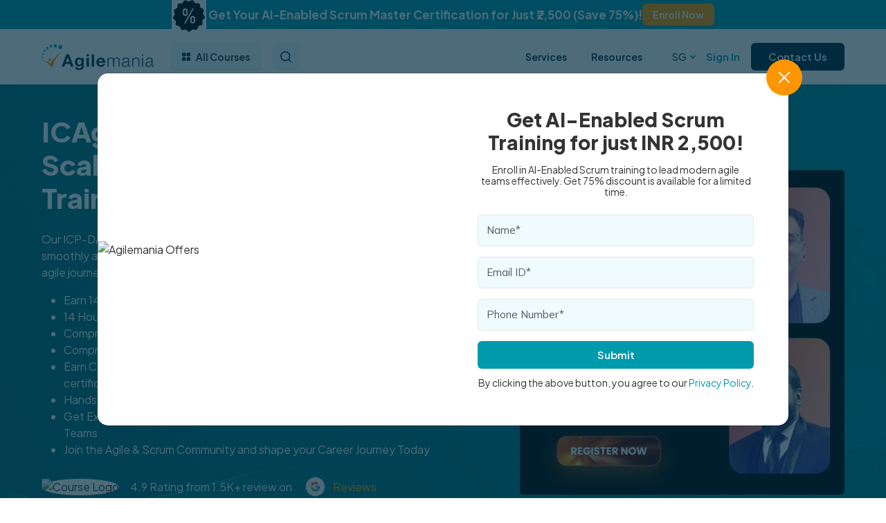

--- FILE ---
content_type: text/html; charset=UTF-8
request_url: https://agilemania.com/delivery-at-scale-icp-das-training-singapore
body_size: 74646
content:
<!DOCTYPE html>
<html lang="en">
    <head>
        <meta charset="UTF-8">
        <meta name="csrf-token" content="GFBjmd7z6fqcIhlr6SYvG8DWqyBeXRdTLr7mJv3f" />
        <meta name="viewport" content="width=device-width, initial-scale=1.0">
                     
                <meta name="robots" content="index, follow">
                            <meta name="fast2sms" content="QKLkYp6NcZgbsJvWsWaIpUFbH0sbeQ1U">
        <link rel="icon" href="https://agilemania.com/asset/images/agile-fav.png" />
        <link rel="shortcut icon" href="https://agilemania.com/asset/images/agile-fav.png" />

            
    <title>ICAgile Certified Delivery at Scale (ICP-DAS) Course In Singapore</title>
    <meta name="title" content="ICAgile Certified Delivery at Scale (ICP-DAS) Course In Singapore" />
    <meta name="description" content="Get live online ICAgile Certified Delivery at Scale (ICP-DAS) training in Singapore and gain the wealth of knowledge and experience from our ICAgile experts." />
    <meta name="keywords" content="ICAgile Certified Delivery at Scale Certification in Singapore, ICAgile certification in Singapore, ICP-DAS certification training in Singapore, Certified Delivery at Scale training in Singapore, ICP-DAS certification in Singapore, ICP-DAS training in Singapore, Certified Delivery at Scale certification In Singapore" />
    <meta name="author" content="Agilemania" />

    <link rel="canonical" href="https://agilemania.com/delivery-at-scale-icp-das-training-singapore">

    <meta prefix="og: http://ogp.me/ns#" property="og:type" content="website">
    <meta prefix="og: http://ogp.me/ns#" property="og:title" content="ICAgile Certified Delivery at Scale (ICP-DAS) Course In Singapore" />
    <meta prefix="og: http://ogp.me/ns#" property="og:description" content="Get live online ICAgile Certified Delivery at Scale (ICP-DAS) training in Singapore and gain the wealth of knowledge and experience from our ICAgile experts." />
    <meta prefix="og: http://ogp.me/ns#" property="og:url" content="https://agilemania.com/delivery-at-scale-icp-das-training-singapore" />
    <meta prefix="og: http://ogp.me/ns#" property="og:site_name" content="ICAgile Certified Delivery at Scale (ICP-DAS) Certification Training In Singapore" />

    <meta prefix="og: http://ogp.me/ns#" property="og:image:width" content="1200" />
    <meta prefix="og: http://ogp.me/ns#" property="og:image:height" content="627" />

    <meta prefix="og: http://ogp.me/ns#" property="og:image" content="https://agilemania.com/uploads/setting/image/logo_1684565154.png" />

    <meta name="twitter:card" content="summary" />
    <meta name="twitter:description" content="Get live online ICAgile Certified Delivery at Scale (ICP-DAS) training in Singapore and gain the wealth of knowledge and experience from our ICAgile experts." />
    <meta name="twitter:site" content="ICAgile Certified Delivery at Scale (ICP-DAS) Certification Training In Singapore" />
    <meta name="twitter:title" content="ICAgile Certified Delivery at Scale (ICP-DAS) Certification Training In Singapore" />
    <meta name="twitter:url" content="https://agilemania.com/delivery-at-scale-icp-das-training-singapore" />
    <meta name="twitter:image" content="https://agilemania.com/uploads/setting/image/logo_1684565154.png" />
		<link rel="stylesheet" href="https://agilemania.com/asset/new/css/owl.carousel.min.css">
        <link rel='stylesheet' href="https://agilemania.com/asset/fontawesome/css/font-awesome.min.css">
        <link rel="preconnect" href="https://fonts.googleapis.com">
        <link rel="preconnect" href="https://fonts.gstatic.com" crossorigin>
        <link href="https://fonts.googleapis.com/css2?family=Mulish:wght@200;300;400;500;600;700;800;900;1000&display=swap" rel="stylesheet">

        <link href="https://cdn.jsdelivr.net/npm/bootstrap@5.3.1/dist/css/bootstrap.min.css" rel="stylesheet" integrity="sha384-4bw+/aepP/YC94hEpVNVgiZdgIC5+VKNBQNGCHeKRQN+PtmoHDEXuppvnDJzQIu9" crossorigin="anonymous">

        <link href="https://unpkg.com/aos@2.3.1/dist/aos.css" rel="stylesheet">
        <link rel="stylesheet" href="https://cdn.jsdelivr.net/npm/@fancyapps/ui@4.0/dist/fancybox.css" />

        <link rel="stylesheet" href="https://agilemania.com/asset/new/css/style.css" type="text/css">
        <link rel="stylesheet" href="https://agilemania.com/asset/new/css/style2.css" type="text/css">
        <link rel="stylesheet" href="https://agilemania.com/asset/new/css/responsive.css" type="text/css">
            <!-- <link rel="stylesheet" href="https://agilemania.com/asset/css/coursedetail.css"> -->


        <!-- Google Tag Manager -->
        <script>(function(w,d,s,l,i){w[l]=w[l]||[];w[l].push({'gtm.start':
                    new Date().getTime(),event:'gtm.js'});var f=d.getElementsByTagName(s)[0],
                j=d.createElement(s),dl=l!='dataLayer'?'&l='+l:'';j.async=true;j.src=
                'https://www.googletagmanager.com/gtm.js?id='+i+dl;f.parentNode.insertBefore(j,f);
            })(window,document,'script','dataLayer','GTM-NWHMXPK');</script>
        <!-- End Google Tag Manager -->

        <script type="application/ld+json">
{
        "@context": "https://schema.org",
        "@type": "LocalBusiness",
        "name": "Agilemania Technologies Pvt. Ltd.",
        "image": "https://agilemania.com/asset/new/images/banner-img.svg",
        "@id": "https://agilemania.com/",
        "url": "https://agilemania.com/",
        "telephone": "+91-9606400491",
        "priceRange": "₹18000+",
        "address": {
            "@type": "PostalAddress",
            "streetAddress": "399, Jal Vayu Vihar, Kammanahalli, Bengaluru, Karnataka",
            "addressLocality": "Bengaluru",
            "postalCode": "560043",
            "addressCountry": "IN"
        },
        "geo": {
            "@type": "GeoCoordinates",
            "latitude": 13.0215513,
            "longitude": 77.5535909
        },
        "openingHoursSpecification": [
            {
            "@type": "OpeningHoursSpecification",
            "dayOfWeek": [
                "Monday",
                "Tuesday",
                "Wednesday",
                "Thursday",
                "Friday"
            ],
            "opens": "10:00",
            "closes": "19:00"
            }
        ]
        }
        </script>

        
        


    </head>
        <body class="offerbar-show">
    <!-- Google Tag Manager (noscript) -->
    <noscript><iframe src="https://www.googletagmanager.com/ns.html?id=GTM-NWHMXPK"
                      height="0" width="0" style="display:none;visibility:hidden"></iframe></noscript>
    <!-- End Google Tag Manager (noscript) -->


    
            
<header>

    
        <div class="offer-header-top gap-2">
        <p style="font-size: 17px; font-weight: 700; padding-top: 20px;">
            <img src="https://agilemania.com/asset/new/images/gificon.gif"/>
            Get Your AI-Enabled Scrum Master Certification for Just ₹2,500 (Save 75%)!
        </p>
        
        <a style="cursor: pointer;" onClick="openFlashModal()">
            Enroll Now
        </a>
    </div>
    

    <style>
        .offer-header-top {
            /* background: var(--dark); */
            background: #009aad;
            text-align: center;
            display: flex;
            align-items: center;
            height: 42px;
            justify-content: center;
            gap: 40px;
            color: #fff;
        }
        .offer-header-top h6 {
            margin: 0;
            font-size: 16px;
            display: flex;
            align-items: center;
            gap: 8px;
            font-weight: 700;
            text-transform: uppercase;
        }
        .offer-header-top h6 img {
            max-width: 30px;
            filter: invert(1);
        }
        .offer-header-top a {
            color: #000;
            font-size: 14px;
            display: flex;
            align-items: center;
            gap: 8px;
            padding: 0 15px;
            line-height: 32px;
            border-radius: 6px;
            background: var(--secondary);
            font-weight: 600;
        }
        .offer-header-top a:hover{
            background:var(--dark);
            color:#fff;
        }
        body{
            padding-top:122px;
        }
        @media (max-width:991px){
            body {
                padding-top: 112px;
            }
        }
        @media (max-width:767px){
            .offer-header-top h6 {
                font-size: 13px;
                gap: 6px;
            }
            .offer-header-top h6 svg{
                max-width:18px;
            }
            .offer-header-top a {
                font-size: 13px;
                gap: 6px;
                padding: 0 12px;
                line-height: 30px;
            }
            .offer-header-top {
                height: 40px;
                gap: 15px;
            }
            body {
                padding-top: 110px;
            }
        }
        @media (max-width: 767px){
            html .offer-header-top a {
                font-size: 11px;
                gap: 4px;
                padding: 0 10px;
                line-height: 26px;
            }
            html .offer-header-top a svg {
                max-width: 12px;
            }
            html .offer-header-top h6 img {
                max-width: 20px;
            }
            html .offer-header-top h6 {
                font-size: 10px;
                gap: 6px;
                text-align: left;
                max-width: 63%;
            }
            html .offer-header-top {
                gap: 12px;
            }
        }
        .blinking {
            -webkit-animation: 1s blink ease infinite;
            -moz-animation: 1s blink ease infinite;
            -ms-animation: 1s blink ease infinite;
            -o-animation: 1s blink ease infinite;
            animation: 1s blink ease infinite;
        }

        @keyframes "blink" {

            from,
            to {
                opacity: 0;
            }

            50% {
                opacity: 1;
            }
        }

        @-moz-keyframes blink {

            from,
            to {
                opacity: 0;
            }

            50% {
                opacity: 1;
            }
        }

        @-webkit-keyframes "blink" {

            from,
            to {
                opacity: 0;
            }

            50% {
                opacity: 1;
            }
        }

        @-ms-keyframes "blink" {

            from,
            to {
                opacity: 0;
            }

            50% {
                opacity: 1;
            }
        }

        @-o-keyframes "blink" {

            from,
            to {
                opacity: 0;
            }

            50% {
                opacity: 1;
            }
        }
    </style>
         <div class="header-bottom">
        <div class="container">
            <div class="row align-items-center justify-content-between gx-2 gx-md-4">
                <div class="col-auto">
                    <div class="header_logo">
                        <a href="https://agilemania.com">
                            <img src="https://agilemania.com/asset/new/images/logo.png"/>
                        </a>
                    </div>
                </div>
                <div class="col-auto ms-md-0 me-md-auto">
                    <div class="row g-3">
                        <div class="col-auto d-none d-lg-block">
                            <div class="header_menu">
                                <ul>
                                    <li class="menu-parent position-relative">
                                        <a href="#" class="nav-link-btn"><svg class="me-2" width="12" height="12" viewBox="0 0 14 14" fill="none" xmlns="http://www.w3.org/2000/svg">
                                                    <path d="M2.09666 0C0.94552 0 2.73438e-05 0.952328 2.73438e-05 2.10347V4.20014C2.73438e-05 5.35134 0.945492 6.30224 2.09669 6.30224H4.19336C5.34453 6.30224 6.29683 5.35131 6.29683 4.20014V2.10347C6.2968 0.952328 5.3445 0 4.19333 0L2.09666 0ZM9.79306 0C8.64188 0 7.69639 0.952328 7.69639 2.10347V4.20014C7.69639 5.35134 8.64186 6.30224 9.79306 6.30224H11.8965C13.0477 6.30224 13.9932 5.35131 13.9932 4.20014V2.10347C13.9932 0.952301 13.0477 0 11.8965 0L9.79306 0ZM2.09666 7.7032C0.945492 7.7032 0 8.64869 0 9.79986V11.8979C0 13.0491 0.945465 14 2.09666 14H4.19333C5.3445 14 6.2968 13.049 6.2968 11.8979V9.79986C6.2968 8.64869 5.3445 7.7032 4.19333 7.7032H2.09666ZM9.79306 7.7032C8.64188 7.7032 7.69639 8.64869 7.69639 9.79986V11.8979C7.69639 13.0491 8.64186 14 9.79306 14H11.8965C13.0477 14 13.9932 13.049 13.9932 11.8979V9.79986C13.9932 8.64869 13.0477 7.7032 11.8965 7.7032H9.79306Z" fill="currentColor"/>
                                                    </svg> All Courses</a>
                                        <div class="megamenu-wrap course-megamenu-wrap">
                                            <div class="row g-0 mmtab-style-1" >
                                                <div class="col-lg-3 order-2 order-lg-1">
                                                    <ul class="nav nav-tabs flex-column nav-pills" role="tablist">
                                                                                                                                                                                <li class="nav-item" role="presentation">
                                                                <button class="nav-link active" data-bs-toggle="tab" data-bs-target="#mm-tab-0" type="button" aria-selected="true"><P>Scrum.Org</p></button>
                                                            </li>
                                                                                                                                                                                <li class="nav-item" role="presentation">
                                                                <button class="nav-link " data-bs-toggle="tab" data-bs-target="#mm-tab-1" type="button" aria-selected="true"><P>SAFe®</p></button>
                                                            </li>
                                                                                                                                                                                <li class="nav-item" role="presentation">
                                                                <button class="nav-link " data-bs-toggle="tab" data-bs-target="#mm-tab-2" type="button" aria-selected="true"><P>ICAgile</p></button>
                                                            </li>
                                                                                                                                                                                <li class="nav-item" role="presentation">
                                                                <button class="nav-link " data-bs-toggle="tab" data-bs-target="#mm-tab-3" type="button" aria-selected="true"><P>Scrum Alliance</p></button>
                                                            </li>
                                                                                                                                                                                <li class="nav-item" role="presentation">
                                                                <button class="nav-link " data-bs-toggle="tab" data-bs-target="#mm-tab-4" type="button" aria-selected="true"><P>Technical Agility</p></button>
                                                            </li>
                                                                                                                                                                                <li class="nav-item" role="presentation">
                                                                <button class="nav-link " data-bs-toggle="tab" data-bs-target="#mm-tab-5" type="button" aria-selected="true"><P>Kanban</p></button>
                                                            </li>
                                                                                                                                                                                <li class="nav-item" role="presentation">
                                                                <button class="nav-link " data-bs-toggle="tab" data-bs-target="#mm-tab-6" type="button" aria-selected="true"><P>Business Analysis</p></button>
                                                            </li>
                                                                                                                                                                                <li class="nav-item" role="presentation">
                                                                <button class="nav-link " data-bs-toggle="tab" data-bs-target="#mm-tab-7" type="button" aria-selected="true"><P>Project Management</p></button>
                                                            </li>
                                                                                                                                                                                <li class="nav-item" role="presentation">
                                                                <button class="nav-link " data-bs-toggle="tab" data-bs-target="#mm-tab-8" type="button" aria-selected="true"><P>AI-Enabled</p></button>
                                                            </li>
                                                        
                                                            <li>
                                                                <hr class="p-0 m-0 pt-2"/>
                                                                <button class="nav-link" data-bs-toggle="tab" data-bs-target="#mm-tab-academy" type="button" aria-selected="true">Agilemania Academy</button>
                                                            </li>
                                                        </ul>
                                                             
                                                </div>
                                                <div class="col-lg-9 order-1 order-lg-2">
                                                    <div class="tab-content" id="myTabContent">
                                                                                                                                                                            <div class="tab-pane fade show active" id="mm-tab-0" role="tabpanel" tabindex="0">
                                                            <p class="tab_drawer_heading text-dark" rel="tab2">Scrum.Org</p>
                                                            <div class="row g-1 training-row">
                                                                                                                                                                                                        <div class="col-lg-6">
                                                                        <a href="https://agilemania.com/pspo-ai-essential-training" class="training-menu-link">
                                                                            <div class="row align-items-center">
                                                                                <div class="col-auto">
                                                                                    <div class="icon">
                                                                                                                                                                                <img src="https://admin.agilemania.com/storage/course_logo/68d6880172a511758889985.png"/>
                                                                                                                                                                            </div>
                                                                                </div>
                                                                                <div class="col">Professional Scrum Product Owner - AI Essentials ( PSPO-AI)
                                                                                                                                                                        <span class="badge bg-red">Trending</span>
                                                                                                                                                                </div>
                                                                            </div>
                                                                        </a>
                                                                    </div>

                                                                                                                                                                                                                                                                            <div class="col-lg-6">
                                                                        <a href="https://agilemania.com/professional-scrum-master-psm-training" class="training-menu-link">
                                                                            <div class="row align-items-center">
                                                                                <div class="col-auto">
                                                                                    <div class="icon">
                                                                                                                                                                                <img src="https://admin.agilemania.com/storage/course_logo/68d68e21b8ae11758891553.webp"/>
                                                                                                                                                                            </div>
                                                                                </div>
                                                                                <div class="col">Professional Scrum Master (PSM-I)
                                                                                                                                                                        <span class="badge bg-secondary">Best Seller</span>
                                                                                                                                                                </div>
                                                                            </div>
                                                                        </a>
                                                                    </div>

                                                                                                                                                                                                                                                                            <div class="col-lg-6">
                                                                        <a href="https://agilemania.com/advanced-professional-scrum-master-psm-ii-training" class="training-menu-link">
                                                                            <div class="row align-items-center">
                                                                                <div class="col-auto">
                                                                                    <div class="icon">
                                                                                                                                                                                <img src="https://admin.agilemania.com/storage/course_logo/68d68bae6fdb81758890926.webp"/>
                                                                                                                                                                            </div>
                                                                                </div>
                                                                                <div class="col">Professional Scrum Master-Advanced (PSM-A)
                                                                                                                                                                        <span class="badge bg-success">Popular</span>
                                                                                                                                                                </div>
                                                                            </div>
                                                                        </a>
                                                                    </div>

                                                                                                                                                                                                                                                                            <div class="col-lg-6">
                                                                        <a href="https://agilemania.com/professional-scrum-product-owner-pspo-training" class="training-menu-link">
                                                                            <div class="row align-items-center">
                                                                                <div class="col-auto">
                                                                                    <div class="icon">
                                                                                                                                                                                <img src="https://admin.agilemania.com/storage/course_logo/68d68e6aee2f61758891626.webp"/>
                                                                                                                                                                            </div>
                                                                                </div>
                                                                                <div class="col">Professional Scrum Product Owner (PSPO-I)
                                                                                                                                                                        <span class="badge bg-secondary">Best Seller</span>
                                                                                                                                                                </div>
                                                                            </div>
                                                                        </a>
                                                                    </div>

                                                                                                                                                                                                                                                                            <div class="col-lg-6">
                                                                        <a href="https://agilemania.com/professional-scrum-product-owner-advanced-training" class="training-menu-link">
                                                                            <div class="row align-items-center">
                                                                                <div class="col-auto">
                                                                                    <div class="icon">
                                                                                                                                                                                <img src="https://admin.agilemania.com/storage/course_logo/68d68f4be57aa1758891851.webp"/>
                                                                                                                                                                            </div>
                                                                                </div>
                                                                                <div class="col">Professional Scrum Product Owner – Advanced (PSPO-A)
                                                                                                                                                                        <span class="badge bg-success">Popular</span>
                                                                                                                                                                </div>
                                                                            </div>
                                                                        </a>
                                                                    </div>

                                                                                                                                                                                                                                                                            <div class="col-lg-6">
                                                                        <a href="https://agilemania.com/professional-scrum-with-kanban-training" class="training-menu-link">
                                                                            <div class="row align-items-center">
                                                                                <div class="col-auto">
                                                                                    <div class="icon">
                                                                                                                                                                                <img src="https://admin.agilemania.com/storage/course_logo/68d68eb4562461758891700.webp"/>
                                                                                                                                                                            </div>
                                                                                </div>
                                                                                <div class="col">Professional Scrum with Kanban (PSK)
                                                                                                                                                                        <span class="badge bg-primary">Recommended</span>
                                                                                                                                                                </div>
                                                                            </div>
                                                                        </a>
                                                                    </div>

                                                                                                                                                                                                                                                                            <div class="col-lg-6">
                                                                        <a href="https://agilemania.com/professional-agile-leadership-essentials-pal-e" class="training-menu-link">
                                                                            <div class="row align-items-center">
                                                                                <div class="col-auto">
                                                                                    <div class="icon">
                                                                                                                                                                                <img src="https://admin.agilemania.com/storage/course_logo/68d68c083eb3e1758891016.webp"/>
                                                                                                                                                                            </div>
                                                                                </div>
                                                                                <div class="col">Professional Agile Leadership Essentials (PAL-E)
                                                                                                                                                                </div>
                                                                            </div>
                                                                        </a>
                                                                    </div>

                                                                                                                                                                                                                                                                            <div class="col-lg-6">
                                                                        <a href="https://agilemania.com/professional-agile-leadership-evidence-based-management-training" class="training-menu-link">
                                                                            <div class="row align-items-center">
                                                                                <div class="col-auto">
                                                                                    <div class="icon">
                                                                                                                                                                                <img src="https://admin.agilemania.com/storage/course_logo/68d68c77bd6b81758891127.webp"/>
                                                                                                                                                                            </div>
                                                                                </div>
                                                                                <div class="col">Professional Agile Leadership - Evidence-Based Management (PAL-EBM)
                                                                                                                                                                </div>
                                                                            </div>
                                                                        </a>
                                                                    </div>

                                                                                                                                                                                                                                                                            <div class="col-lg-6">
                                                                        <a href="https://agilemania.com/applying-professional-scrum-aps-training" class="training-menu-link">
                                                                            <div class="row align-items-center">
                                                                                <div class="col-auto">
                                                                                    <div class="icon">
                                                                                                                                                                                <img src="https://admin.agilemania.com/storage/course_logo/68d68a752d2c11758890613.png"/>
                                                                                                                                                                            </div>
                                                                                </div>
                                                                                <div class="col">Applying Professional Scrum (APS)
                                                                                                                                                                </div>
                                                                            </div>
                                                                        </a>
                                                                    </div>

                                                                                                                                                                                                                                                                            <div class="col-lg-6">
                                                                        <a href="https://agilemania.com/professional-scrum-developer-psd-training" class="training-menu-link">
                                                                            <div class="row align-items-center">
                                                                                <div class="col-auto">
                                                                                    <div class="icon">
                                                                                                                                                                                <img src="https://admin.agilemania.com/storage/course_logo/68d689b54efde1758890421.webp"/>
                                                                                                                                                                            </div>
                                                                                </div>
                                                                                <div class="col">Applying Professional Scrum for Software Development (APS-SD)
                                                                                                                                                                </div>
                                                                            </div>
                                                                        </a>
                                                                    </div>

                                                                                                                                                                                                                                                                            <div class="col-lg-6">
                                                                        <a href="https://agilemania.com/professional-scrum-user-experience-training" class="training-menu-link">
                                                                            <div class="row align-items-center">
                                                                                <div class="col-auto">
                                                                                    <div class="icon">
                                                                                                                                                                                <img src="https://admin.agilemania.com/storage/course_logo/68d68f018a2801758891777.webp"/>
                                                                                                                                                                            </div>
                                                                                </div>
                                                                                <div class="col">Professional Scrum with User Experience (PSU)
                                                                                                                                                                </div>
                                                                            </div>
                                                                        </a>
                                                                    </div>

                                                                                                                                                                                                                                                                            <div class="col-lg-6">
                                                                        <a href="https://agilemania.com/professional-scrum-master-and-product-owner-training" class="training-menu-link">
                                                                            <div class="row align-items-center">
                                                                                <div class="col-auto">
                                                                                    <div class="icon">
                                                                                                                                                                                <img src="https://admin.agilemania.com/storage/course_logo/68d68dbd6e6d21758891453.webp"/>
                                                                                                                                                                            </div>
                                                                                </div>
                                                                                <div class="col">Professional Scrum Master and Product Owner (PSMPO)
                                                                                                                                                                        <span class="badge bg-red">Trending</span>
                                                                                                                                                                </div>
                                                                            </div>
                                                                        </a>
                                                                    </div>

                                                                                                                                                                                                                                                                            <div class="col-lg-6">
                                                                        <a href="https://agilemania.com/scaled-professional-scrum-sps-training" class="training-menu-link">
                                                                            <div class="row align-items-center">
                                                                                <div class="col-auto">
                                                                                    <div class="icon">
                                                                                                                                                                                <img src="https://admin.agilemania.com/storage/course_logo/68d68fa2c64a91758891938.png"/>
                                                                                                                                                                            </div>
                                                                                </div>
                                                                                <div class="col">Scaled Professional Scrum with Nexus (SPS)
                                                                                                                                                                </div>
                                                                            </div>
                                                                        </a>
                                                                    </div>

                                                                                                                                                                                                                                                                            <div class="col-lg-6">
                                                                        <a href="https://agilemania.com/professional-scrum-facilitation-skills-training" class="training-menu-link">
                                                                            <div class="row align-items-center">
                                                                                <div class="col-auto">
                                                                                    <div class="icon">
                                                                                                                                                                                <img src="https://admin.agilemania.com/storage/course_logo/68d68d322cd841758891314.webp"/>
                                                                                                                                                                            </div>
                                                                                </div>
                                                                                <div class="col">Professional Scrum Facilitation (PSF) Skills 
                                                                                                                                                                </div>
                                                                            </div>
                                                                        </a>
                                                                    </div>

                                                                                                                                                                                                                                                                            <div class="col-lg-6">
                                                                        <a href="https://agilemania.com/professional-scrum-product-backlogmanagement-skills-pspbms-training" class="training-menu-link">
                                                                            <div class="row align-items-center">
                                                                                <div class="col-auto">
                                                                                    <div class="icon">
                                                                                                                                                                                <img src="https://admin.agilemania.com/storage/course_logo/68d68b34080df1758890804.png"/>
                                                                                                                                                                            </div>
                                                                                </div>
                                                                                <div class="col">Professional Scrum Product Backlog Management Skills (PSPBM)
                                                                                                                                                                        <span class="badge bg-red">Trending</span>
                                                                                                                                                                </div>
                                                                            </div>
                                                                        </a>
                                                                    </div>

                                                                                                                                                                                                    

                                                            </div>
                                                        </div>
                                                                                                                                                                            <div class="tab-pane fade " id="mm-tab-1" role="tabpanel" tabindex="0">
                                                            <p class="tab_drawer_heading text-dark" rel="tab2">SAFe®</p>
                                                            <div class="row g-1 training-row">
                                                                                                                                                                                                        <div class="col-lg-6">
                                                                        <a href="https://agilemania.com/leading-safe-agilist-certification-training" class="training-menu-link">
                                                                            <div class="row align-items-center">
                                                                                <div class="col-auto">
                                                                                    <div class="icon">
                                                                                                                                                                                <img src="https://admin.agilemania.com/storage/course_logo/68d7f9bd278c41758984637.png"/>
                                                                                                                                                                            </div>
                                                                                </div>
                                                                                <div class="col">Leading SAFe 6.0 or SAFe® 6 Agilist
                                                                                                                                                                        <span class="badge bg-secondary">Best Seller</span>
                                                                                                                                                                </div>
                                                                            </div>
                                                                        </a>
                                                                    </div>

                                                                                                                                                                                                                                                                            <div class="col-lg-6">
                                                                        <a href="https://agilemania.com/safe-release-train-engineer-certification-training" class="training-menu-link">
                                                                            <div class="row align-items-center">
                                                                                <div class="col-auto">
                                                                                    <div class="icon">
                                                                                                                                                                                <img src="https://admin.agilemania.com/storage/course_logo/68d7f97a43a561758984570.png"/>
                                                                                                                                                                            </div>
                                                                                </div>
                                                                                <div class="col">SAFe® Release Train Engineer (RTE)
                                                                                                                                                                        <span class="badge bg-success">Popular</span>
                                                                                                                                                                </div>
                                                                            </div>
                                                                        </a>
                                                                    </div>

                                                                                                                                                                                                                                                                            <div class="col-lg-6">
                                                                        <a href="https://agilemania.com/safe-scrum-master-ssm-certification-training" class="training-menu-link">
                                                                            <div class="row align-items-center">
                                                                                <div class="col-auto">
                                                                                    <div class="icon">
                                                                                                                                                                                <img src="https://admin.agilemania.com/storage/course_logo/69156f06453e11763012358.png"/>
                                                                                                                                                                            </div>
                                                                                </div>
                                                                                <div class="col">SAFe® Scrum Master (SSM)
                                                                                                                                                                        <span class="badge bg-primary">Recommended</span>
                                                                                                                                                                </div>
                                                                            </div>
                                                                        </a>
                                                                    </div>

                                                                                                                                                                                                                                                                            <div class="col-lg-6">
                                                                        <a href="https://agilemania.com/safe-advance-scrum-master-sasm-training" class="training-menu-link">
                                                                            <div class="row align-items-center">
                                                                                <div class="col-auto">
                                                                                    <div class="icon">
                                                                                                                                                                                <img src="https://admin.agilemania.com/storage/course_logo/68d7f9f0e57061758984688.png"/>
                                                                                                                                                                            </div>
                                                                                </div>
                                                                                <div class="col">SAFe® Advanced Scrum Master (SASM)
                                                                                                                                                                </div>
                                                                            </div>
                                                                        </a>
                                                                    </div>

                                                                                                                                                                                                                                                                            <div class="col-lg-6">
                                                                        <a href="https://agilemania.com/safe-agile-product-management-certification-training" class="training-menu-link">
                                                                            <div class="row align-items-center">
                                                                                <div class="col-auto">
                                                                                    <div class="icon">
                                                                                                                                                                                <img src="https://admin.agilemania.com/storage/course_logo/68d691a02c0271758892448.png"/>
                                                                                                                                                                            </div>
                                                                                </div>
                                                                                <div class="col">SAFe® Agile Product Management (APM)
                                                                                                                                                                </div>
                                                                            </div>
                                                                        </a>
                                                                    </div>

                                                                                                                                                                                                                                                                            <div class="col-lg-6">
                                                                        <a href="https://agilemania.com/safe-lean-portfolio-management-certification-training" class="training-menu-link">
                                                                            <div class="row align-items-center">
                                                                                <div class="col-auto">
                                                                                    <div class="icon">
                                                                                                                                                                                <img src="https://admin.agilemania.com/storage/course_logo/68d7f8f1834fc1758984433.png"/>
                                                                                                                                                                            </div>
                                                                                </div>
                                                                                <div class="col">SAFe® Lean Portfolio Management (LPM)
                                                                                                                                                                </div>
                                                                            </div>
                                                                        </a>
                                                                    </div>

                                                                                                                                                                                                                                                                            <div class="col-lg-6">
                                                                        <a href="https://agilemania.com/safe-product-owner-product-manager-popm-training" class="training-menu-link">
                                                                            <div class="row align-items-center">
                                                                                <div class="col-auto">
                                                                                    <div class="icon">
                                                                                                                                                                                <img src="https://admin.agilemania.com/storage/course_logo/69156eb601b2a1763012278.png"/>
                                                                                                                                                                            </div>
                                                                                </div>
                                                                                <div class="col">SAFe® AI-Empowered Product Owner/Product Manager (POPM)
                                                                                                                                                                        <span class="badge bg-primary">Recommended</span>
                                                                                                                                                                </div>
                                                                            </div>
                                                                        </a>
                                                                    </div>

                                                                                                                                                                                                                                                                            <div class="col-lg-6">
                                                                        <a href="https://agilemania.com/safe-devops-practitioner-sdp-training" class="training-menu-link">
                                                                            <div class="row align-items-center">
                                                                                <div class="col-auto">
                                                                                    <div class="icon">
                                                                                                                                                                                <img src="https://admin.agilemania.com/storage/course_logo/68d7fa293dd161758984745.png"/>
                                                                                                                                                                            </div>
                                                                                </div>
                                                                                <div class="col">SAFe® DevOps Practitioner (SDP)
                                                                                                                                                                </div>
                                                                            </div>
                                                                        </a>
                                                                    </div>

                                                                                                                                                                                                                                                                            <div class="col-lg-6">
                                                                        <a href="https://agilemania.com/safe-for-architects-training" class="training-menu-link">
                                                                            <div class="row align-items-center">
                                                                                <div class="col-auto">
                                                                                    <div class="icon">
                                                                                                                                                                                <img src="https://admin.agilemania.com/storage/course_logo/68d691e84c5471758892520.png"/>
                                                                                                                                                                            </div>
                                                                                </div>
                                                                                <div class="col">SAFe® for Architect (ARCH)
                                                                                                                                                                </div>
                                                                            </div>
                                                                        </a>
                                                                    </div>

                                                                                                                                                                                                                                                                            <div class="col-lg-6">
                                                                        <a href="https://agilemania.com/safe-for-team" class="training-menu-link">
                                                                            <div class="row align-items-center">
                                                                                <div class="col-auto">
                                                                                    <div class="icon">
                                                                                                                                                                                <img src="https://admin.agilemania.com/storage/course_logo/68d7fa7a388b81758984826.png"/>
                                                                                                                                                                            </div>
                                                                                </div>
                                                                                <div class="col">SAFe® for Teams
                                                                                                                                                                </div>
                                                                            </div>
                                                                        </a>
                                                                    </div>

                                                                                                                                                                                                                                                                            <div class="col-lg-6">
                                                                        <a href="https://agilemania.com/safe-for-hardware-certification-training" class="training-menu-link">
                                                                            <div class="row align-items-center">
                                                                                <div class="col-auto">
                                                                                    <div class="icon">
                                                                                                                                                                                <img src="https://admin.agilemania.com/storage/course_logo/68d7f882081c21758984322.jpg"/>
                                                                                                                                                                            </div>
                                                                                </div>
                                                                                <div class="col">SAFe® for Hardware
                                                                                                                                                                </div>
                                                                            </div>
                                                                        </a>
                                                                    </div>

                                                                                                                                                                                                    

                                                            </div>
                                                        </div>
                                                                                                                                                                            <div class="tab-pane fade " id="mm-tab-2" role="tabpanel" tabindex="0">
                                                            <p class="tab_drawer_heading text-dark" rel="tab2">ICAgile</p>
                                                            <div class="row g-1 training-row">
                                                                                                                                                                                                        <div class="col-lg-6">
                                                                        <a href="https://agilemania.com/agile-fundamentals-icp-training" class="training-menu-link">
                                                                            <div class="row align-items-center">
                                                                                <div class="col-auto">
                                                                                    <div class="icon">
                                                                                                                                                                                <img src="https://admin.agilemania.com/storage/course_logo/68d81247573b51758990919.png"/>
                                                                                                                                                                            </div>
                                                                                </div>
                                                                                <div class="col">Agile Fundamentals (ICP)
                                                                                                                                                                        <span class="badge bg-success">Popular</span>
                                                                                                                                                                </div>
                                                                            </div>
                                                                        </a>
                                                                    </div>

                                                                                                                                                                                                                                                                            <div class="col-lg-6">
                                                                        <a href="https://agilemania.com/tbr-inperson-class" class="training-menu-link">
                                                                            <div class="row align-items-center">
                                                                                <div class="col-auto">
                                                                                    <div class="icon">
                                                                                                                                                                                <img src="https://admin.agilemania.com/storage/course_logo/68d812ab0bdaa1758991019.jpg"/>
                                                                                                                                                                            </div>
                                                                                </div>
                                                                                <div class="col">TBR Practitioner (In-Person)
                                                                                                                                                                </div>
                                                                            </div>
                                                                        </a>
                                                                    </div>

                                                                                                                                                                                                                                                                            <div class="col-lg-6">
                                                                        <a href="https://agilemania.com/certified-agile-coach-icp-acc-training" class="training-menu-link">
                                                                            <div class="row align-items-center">
                                                                                <div class="col-auto">
                                                                                    <div class="icon">
                                                                                                                                                                                <img src="https://admin.agilemania.com/storage/course_logo/68d7fbbeed23c1758985150.png"/>
                                                                                                                                                                            </div>
                                                                                </div>
                                                                                <div class="col">Agile Coaching (ICP-ACC)
                                                                                                                                                                        <span class="badge bg-secondary">Best Seller</span>
                                                                                                                                                                </div>
                                                                            </div>
                                                                        </a>
                                                                    </div>

                                                                                                                                                                                                                                                                            <div class="col-lg-6">
                                                                        <a href="https://agilemania.com/enterprise-agility-icp-ent-certification-training" class="training-menu-link">
                                                                            <div class="row align-items-center">
                                                                                <div class="col-auto">
                                                                                    <div class="icon">
                                                                                                                                                                                <img src="https://admin.agilemania.com/storage/course_logo/68d80f4c014571758990156.png"/>
                                                                                                                                                                            </div>
                                                                                </div>
                                                                                <div class="col">Enterprise Agile Coaching (ICP-ENT)
                                                                                                                                                                        <span class="badge bg-primary">Recommended</span>
                                                                                                                                                                </div>
                                                                            </div>
                                                                        </a>
                                                                    </div>

                                                                                                                                                                                                                                                                            <div class="col-lg-6">
                                                                        <a href="https://agilemania.com/enterprise-agile-coach-icp-cat" class="training-menu-link">
                                                                            <div class="row align-items-center">
                                                                                <div class="col-auto">
                                                                                    <div class="icon">
                                                                                                                                                                                <img src="https://admin.agilemania.com/storage/course_logo/68d7fdc63e9e11758985670.png"/>
                                                                                                                                                                            </div>
                                                                                </div>
                                                                                <div class="col">Coaching Agile Transformations (ICP-CAT)
                                                                                                                                                                        <span class="badge bg-primary">Recommended</span>
                                                                                                                                                                </div>
                                                                            </div>
                                                                        </a>
                                                                    </div>

                                                                                                                                                                                                                                                                            <div class="col-lg-6">
                                                                        <a href="https://agilemania.com/business-agility-foundation-icp-baf-training" class="training-menu-link">
                                                                            <div class="row align-items-center">
                                                                                <div class="col-auto">
                                                                                    <div class="icon">
                                                                                                                                                                                <img src="https://admin.agilemania.com/storage/course_logo/68d7fd78bcbcb1758985592.png"/>
                                                                                                                                                                            </div>
                                                                                </div>
                                                                                <div class="col">Business Agility Foundations (ICP-BAF)
                                                                                                                                                                </div>
                                                                            </div>
                                                                        </a>
                                                                    </div>

                                                                                                                                                                                                                                                                            <div class="col-lg-6">
                                                                        <a href="https://agilemania.com/certified-agile-team-facilitator-icp-atf-training" class="training-menu-link">
                                                                            <div class="row align-items-center">
                                                                                <div class="col-auto">
                                                                                    <div class="icon">
                                                                                                                                                                                <img src="https://admin.agilemania.com/storage/course_logo/68d7fd286b4281758985512.png"/>
                                                                                                                                                                            </div>
                                                                                </div>
                                                                                <div class="col">Agile Team Facilitation (ICP-ATF)
                                                                                                                                                                </div>
                                                                            </div>
                                                                        </a>
                                                                    </div>

                                                                                                                                                                                                                                                                            <div class="col-lg-6">
                                                                        <a href="https://agilemania.com/agile-project-and-delivery-management-icp-apm-training" class="training-menu-link">
                                                                            <div class="row align-items-center">
                                                                                <div class="col-auto">
                                                                                    <div class="icon">
                                                                                                                                                                                <img src="https://admin.agilemania.com/storage/course_logo/68d7fc8f3579a1758985359.png"/>
                                                                                                                                                                            </div>
                                                                                </div>
                                                                                <div class="col">Agile Project and Delivery Management (ICP-APM)
                                                                                                                                                                </div>
                                                                            </div>
                                                                        </a>
                                                                    </div>

                                                                                                                                                                                                                                                                            <div class="col-lg-6">
                                                                        <a href="https://agilemania.com/icagile-product-management-icp-pdm-certification" class="training-menu-link">
                                                                            <div class="row align-items-center">
                                                                                <div class="col-auto">
                                                                                    <div class="icon">
                                                                                                                                                                                <img src="https://admin.agilemania.com/storage/course_logo/logo_1689332839.png"/>
                                                                                                                                                                            </div>
                                                                                </div>
                                                                                <div class="col">Product Management (ICP-PDM)
                                                                                                                                                                </div>
                                                                            </div>
                                                                        </a>
                                                                    </div>

                                                                                                                                                                                                                                                                            <div class="col-lg-6">
                                                                        <a href="https://agilemania.com/leading-with-agility-icp-lea-certification-training" class="training-menu-link">
                                                                            <div class="row align-items-center">
                                                                                <div class="col-auto">
                                                                                    <div class="icon">
                                                                                                                                                                                <img src="https://admin.agilemania.com/storage/course_logo/6694f455985a41721037909.webp"/>
                                                                                                                                                                            </div>
                                                                                </div>
                                                                                <div class="col">Leading with Agility (ICP-LEA)
                                                                                                                                                                </div>
                                                                            </div>
                                                                        </a>
                                                                    </div>

                                                                                                                                                                                                                                                                            <div class="col-lg-6">
                                                                        <a href="https://agilemania.com/icagile-agility-in-human-resources-professional-icp-ahr-training" class="training-menu-link">
                                                                            <div class="row align-items-center">
                                                                                <div class="col-auto">
                                                                                    <div class="icon">
                                                                                                                                                                                <img src="https://admin.agilemania.com/storage/course_logo/68d7fc1095a3f1758985232.png"/>
                                                                                                                                                                            </div>
                                                                                </div>
                                                                                <div class="col">Agility in HR (ICP-AHR)
                                                                                                                                                                </div>
                                                                            </div>
                                                                        </a>
                                                                    </div>

                                                                                                                                                                                                                                                                            <div class="col-lg-6">
                                                                        <a href="https://agilemania.com/agile-product-ownership-icp-apo-training" class="training-menu-link">
                                                                            <div class="row align-items-center">
                                                                                <div class="col-auto">
                                                                                    <div class="icon">
                                                                                                                                                                                <img src="https://admin.agilemania.com/storage/course_logo/68d7fcd48a8661758985428.png"/>
                                                                                                                                                                            </div>
                                                                                </div>
                                                                                <div class="col">Agile Product Ownership (ICP-APO)
                                                                                                                                                                </div>
                                                                            </div>
                                                                        </a>
                                                                    </div>

                                                                                                                                                                                                                                                                            <div class="col-lg-6">
                                                                        <a href="https://agilemania.com/delivery-at-scale-icp-das-training" class="training-menu-link">
                                                                            <div class="row align-items-center">
                                                                                <div class="col-auto">
                                                                                    <div class="icon">
                                                                                                                                                                                <img src="https://admin.agilemania.com/storage/course_logo/logo_1690202547.png"/>
                                                                                                                                                                            </div>
                                                                                </div>
                                                                                <div class="col">ICAgile Certified Delivery at Scale (ICP-DAS)
                                                                                                                                                                </div>
                                                                            </div>
                                                                        </a>
                                                                    </div>

                                                                                                                                                                                                                                                                            <div class="col-lg-6">
                                                                        <a href="https://agilemania.com/foundations-of-artificial-intelligence-icp-fai-training" class="training-menu-link">
                                                                            <div class="row align-items-center">
                                                                                <div class="col-auto">
                                                                                    <div class="icon">
                                                                                                                                                                                <img src="https://admin.agilemania.com/storage/course_logo/68d80fac7335e1758990252.png"/>
                                                                                                                                                                            </div>
                                                                                </div>
                                                                                <div class="col">Foundations of Artificial Intelligence (ICP-FAI) 
                                                                                                                                                                </div>
                                                                            </div>
                                                                        </a>
                                                                    </div>

                                                                                                                                                                                                    

                                                            </div>
                                                        </div>
                                                                                                                                                                            <div class="tab-pane fade " id="mm-tab-3" role="tabpanel" tabindex="0">
                                                            <p class="tab_drawer_heading text-dark" rel="tab2">Scrum Alliance</p>
                                                            <div class="row g-1 training-row">
                                                                                                                                                                                                        <div class="col-lg-6">
                                                                        <a href="https://agilemania.com/ai-for-scrum-masters" class="training-menu-link">
                                                                            <div class="row align-items-center">
                                                                                <div class="col-auto">
                                                                                    <div class="icon">
                                                                                                                                                                                <img src="https://admin.agilemania.com/storage/course_logo/68d8d022e64c11759039522.png"/>
                                                                                                                                                                            </div>
                                                                                </div>
                                                                                <div class="col">AI for Scrum Masters
                                                                                                                                                                        <span class="badge bg-red">Trending</span>
                                                                                                                                                                </div>
                                                                            </div>
                                                                        </a>
                                                                    </div>

                                                                                                                                                                                                                                                                            <div class="col-lg-6">
                                                                        <a href="https://agilemania.com/ai-for-product-owners" class="training-menu-link">
                                                                            <div class="row align-items-center">
                                                                                <div class="col-auto">
                                                                                    <div class="icon">
                                                                                                                                                                                <img src="https://admin.agilemania.com/storage/course_logo/68d8d00d2c5c51759039501.png"/>
                                                                                                                                                                            </div>
                                                                                </div>
                                                                                <div class="col">AI for Product Owners 
                                                                                                                                                                        <span class="badge bg-red">Trending</span>
                                                                                                                                                                </div>
                                                                            </div>
                                                                        </a>
                                                                    </div>

                                                                                                                                                                                                                                                                            <div class="col-lg-6">
                                                                        <a href="https://agilemania.com/certified-scrum-master-csm-training" class="training-menu-link">
                                                                            <div class="row align-items-center">
                                                                                <div class="col-auto">
                                                                                    <div class="icon">
                                                                                                                                                                                <img src="https://admin.agilemania.com/storage/course_logo/68d8d04688ade1759039558.png"/>
                                                                                                                                                                            </div>
                                                                                </div>
                                                                                <div class="col">Certified Scrum Master (CSM) Training 
                                                                                                                                                                        <span class="badge bg-secondary">Best Seller</span>
                                                                                                                                                                </div>
                                                                            </div>
                                                                        </a>
                                                                    </div>

                                                                                                                                                                                                                                                                            <div class="col-lg-6">
                                                                        <a href="https://agilemania.com/advanced-certified-scrum-master-a-csm-training" class="training-menu-link">
                                                                            <div class="row align-items-center">
                                                                                <div class="col-auto">
                                                                                    <div class="icon">
                                                                                                                                                                                <img src="https://admin.agilemania.com/storage/course_logo/68d8d06a0bfff1759039594.png"/>
                                                                                                                                                                            </div>
                                                                                </div>
                                                                                <div class="col">Advanced Certified Scrum Master (A-CSM)
                                                                                                                                                                        <span class="badge bg-success">Popular</span>
                                                                                                                                                                </div>
                                                                            </div>
                                                                        </a>
                                                                    </div>

                                                                                                                                                                                                                                                                            <div class="col-lg-6">
                                                                        <a href="https://agilemania.com/cspo-certification-training" class="training-menu-link">
                                                                            <div class="row align-items-center">
                                                                                <div class="col-auto">
                                                                                    <div class="icon">
                                                                                                                                                                                <img src="https://admin.agilemania.com/storage/course_logo/68d8d085a34481759039621.png"/>
                                                                                                                                                                            </div>
                                                                                </div>
                                                                                <div class="col">Certified Scrum Product Owner (CSPO)
                                                                                                                                                                        <span class="badge bg-success">Popular</span>
                                                                                                                                                                </div>
                                                                            </div>
                                                                        </a>
                                                                    </div>

                                                                                                                                                                                                                                                                            <div class="col-lg-6">
                                                                        <a href="https://agilemania.com/advanced-certified-scrum-product-owner" class="training-menu-link">
                                                                            <div class="row align-items-center">
                                                                                <div class="col-auto">
                                                                                    <div class="icon">
                                                                                                                                                                                <img src="https://admin.agilemania.com/storage/course_logo/68d8cfc460bb91759039428.png"/>
                                                                                                                                                                            </div>
                                                                                </div>
                                                                                <div class="col">Advanced Certified Scrum Product Owner (A-CSPO) 
                                                                                                                                                                </div>
                                                                            </div>
                                                                        </a>
                                                                    </div>

                                                                                                                                                                                                                                                                            <div class="col-lg-6">
                                                                        <a href="https://agilemania.com/certified-scrum-developer-csd-training" class="training-menu-link">
                                                                            <div class="row align-items-center">
                                                                                <div class="col-auto">
                                                                                    <div class="icon">
                                                                                                                                                                                <img src="https://admin.agilemania.com/storage/course_logo/68d8d0a479d2f1759039652.png"/>
                                                                                                                                                                            </div>
                                                                                </div>
                                                                                <div class="col">Certified Scrum Developer (CSD)
                                                                                                                                                                </div>
                                                                            </div>
                                                                        </a>
                                                                    </div>

                                                                                                                                                                                                                                                                            <div class="col-lg-6">
                                                                        <a href="https://agilemania.com/advanced-certified-scrum-developer-acsd-training" class="training-menu-link">
                                                                            <div class="row align-items-center">
                                                                                <div class="col-auto">
                                                                                    <div class="icon">
                                                                                                                                                                                <img src="https://admin.agilemania.com/storage/course_logo/68d8d10de52361759039757.png"/>
                                                                                                                                                                            </div>
                                                                                </div>
                                                                                <div class="col">Advanced-Certified Scrum Developer (A-CSD)
                                                                                                                                                                </div>
                                                                            </div>
                                                                        </a>
                                                                    </div>

                                                                                                                                                                                                                                                                            <div class="col-lg-6">
                                                                        <a href="https://agilemania.com/certified-less-practitioner-clp" class="training-menu-link">
                                                                            <div class="row align-items-center">
                                                                                <div class="col-auto">
                                                                                    <div class="icon">
                                                                                                                                                                                <img src="https://admin.agilemania.com/storage/course_logo/68d8d0f5615801759039733.png"/>
                                                                                                                                                                            </div>
                                                                                </div>
                                                                                <div class="col">Certified LeSS Practitioner (CLP)
                                                                                                                                                                </div>
                                                                            </div>
                                                                        </a>
                                                                    </div>

                                                                                                                                                                                                                                                                            <div class="col-lg-6">
                                                                        <a href="https://agilemania.com/certified-less-basics-clb-certification-training" class="training-menu-link">
                                                                            <div class="row align-items-center">
                                                                                <div class="col-auto">
                                                                                    <div class="icon">
                                                                                                                                                                                <img src="https://admin.agilemania.com/storage/course_logo/68d8d0d4e2b161759039700.png"/>
                                                                                                                                                                            </div>
                                                                                </div>
                                                                                <div class="col">Certified LeSS Basics (CLB)
                                                                                                                                                                </div>
                                                                            </div>
                                                                        </a>
                                                                    </div>

                                                                                                                                                                                                    

                                                            </div>
                                                        </div>
                                                                                                                                                                            <div class="tab-pane fade " id="mm-tab-4" role="tabpanel" tabindex="0">
                                                            <p class="tab_drawer_heading text-dark" rel="tab2">Technical Agility</p>
                                                            <div class="row g-1 training-row">
                                                                                                                                                                                                        <div class="col-lg-6">
                                                                        <a href="https://agilemania.com/devops-foundations-training" class="training-menu-link">
                                                                            <div class="row align-items-center">
                                                                                <div class="col-auto">
                                                                                    <div class="icon">
                                                                                                                                                                                <img src="https://admin.agilemania.com/storage/course_logo/logo_1677672652.png"/>
                                                                                                                                                                            </div>
                                                                                </div>
                                                                                <div class="col">Professional DevOps Foundations
                                                                                                                                                                        <span class="badge bg-secondary">Best Seller</span>
                                                                                                                                                                </div>
                                                                            </div>
                                                                        </a>
                                                                    </div>

                                                                                                                                                                                                                                                                            <div class="col-lg-6">
                                                                        <a href="https://agilemania.com/test-driven-development-tdd-training" class="training-menu-link">
                                                                            <div class="row align-items-center">
                                                                                <div class="col-auto">
                                                                                    <div class="icon">
                                                                                                                                                                                <img src="https://admin.agilemania.com/storage/course_logo/68d8d22a57c9e1759040042.png"/>
                                                                                                                                                                            </div>
                                                                                </div>
                                                                                <div class="col">Test-Driven Development (TDD)
                                                                                                                                                                        <span class="badge bg-success">Popular</span>
                                                                                                                                                                </div>
                                                                            </div>
                                                                        </a>
                                                                    </div>

                                                                                                                                                                                                                                                                            <div class="col-lg-6">
                                                                        <a href="https://agilemania.com/behavior-driven-development-bdd-training" class="training-menu-link">
                                                                            <div class="row align-items-center">
                                                                                <div class="col-auto">
                                                                                    <div class="icon">
                                                                                                                                                                                <img src="https://admin.agilemania.com/storage/course_logo/68d8d211445181759040017.png"/>
                                                                                                                                                                            </div>
                                                                                </div>
                                                                                <div class="col">Behavior-Driven Development (BDD)
                                                                                                                                                                        <span class="badge bg-success">Popular</span>
                                                                                                                                                                </div>
                                                                            </div>
                                                                        </a>
                                                                    </div>

                                                                                                                                                                                                                                                                            <div class="col-lg-6">
                                                                        <a href="https://agilemania.com/extreme-programming-practitioner" class="training-menu-link">
                                                                            <div class="row align-items-center">
                                                                                <div class="col-auto">
                                                                                    <div class="icon">
                                                                                                                                                                                <img src="https://admin.agilemania.com/storage/course_logo/68d8d1ff3e2611759039999.png"/>
                                                                                                                                                                            </div>
                                                                                </div>
                                                                                <div class="col">Extreme Programming Practitioner (XP)
                                                                                                                                                                </div>
                                                                            </div>
                                                                        </a>
                                                                    </div>

                                                                                                                                                                                                                                                                            <div class="col-lg-6">
                                                                        <a href="https://agilemania.com/kubernetes-certification-training" class="training-menu-link">
                                                                            <div class="row align-items-center">
                                                                                <div class="col-auto">
                                                                                    <div class="icon">
                                                                                                                                                                                <img src="https://admin.agilemania.com/storage/course_logo/67fe4b7fb6f9d1744718719.png"/>
                                                                                                                                                                            </div>
                                                                                </div>
                                                                                <div class="col">Kubernetes Certification Training
                                                                                                                                                                </div>
                                                                            </div>
                                                                        </a>
                                                                    </div>

                                                                                                                                                                                                                                                                            <div class="col-lg-6">
                                                                        <a href="https://agilemania.com/hashicorp-terraform-associate-certification-training" class="training-menu-link">
                                                                            <div class="row align-items-center">
                                                                                <div class="col-auto">
                                                                                    <div class="icon">
                                                                                                                                                                                <img src="https://admin.agilemania.com/storage/course_logo/67fe4b6789bda1744718695.png"/>
                                                                                                                                                                            </div>
                                                                                </div>
                                                                                <div class="col">Terraform Associate Training
                                                                                                                                                                </div>
                                                                            </div>
                                                                        </a>
                                                                    </div>

                                                                                                                                                                                                    

                                                            </div>
                                                        </div>
                                                                                                                                                                            <div class="tab-pane fade " id="mm-tab-5" role="tabpanel" tabindex="0">
                                                            <p class="tab_drawer_heading text-dark" rel="tab2">Kanban</p>
                                                            <div class="row g-1 training-row">
                                                                                                                                                                                                        <div class="col-lg-6">
                                                                        <a href="https://agilemania.com/kanban-system-design-training" class="training-menu-link">
                                                                            <div class="row align-items-center">
                                                                                <div class="col-auto">
                                                                                    <div class="icon">
                                                                                                                                                                                <img src="https://admin.agilemania.com/storage/course_logo/68d8d34e2ac3b1759040334.png"/>
                                                                                                                                                                            </div>
                                                                                </div>
                                                                                <div class="col">Kanban System Design (KSD)
                                                                                                                                                                        <span class="badge bg-secondary">Best Seller</span>
                                                                                                                                                                </div>
                                                                            </div>
                                                                        </a>
                                                                    </div>

                                                                                                                                                                                                                                                                            <div class="col-lg-6">
                                                                        <a href="https://agilemania.com/kanban-system-improvement-training" class="training-menu-link">
                                                                            <div class="row align-items-center">
                                                                                <div class="col-auto">
                                                                                    <div class="icon">
                                                                                                                                                                                <img src="https://admin.agilemania.com/storage/course_logo/68d8d31e7b07f1759040286.png"/>
                                                                                                                                                                            </div>
                                                                                </div>
                                                                                <div class="col">Kanban System Improvement (KSI)
                                                                                                                                                                        <span class="badge bg-success">Popular</span>
                                                                                                                                                                </div>
                                                                            </div>
                                                                        </a>
                                                                    </div>

                                                                                                                                                                                                                                                                            <div class="col-lg-6">
                                                                        <a href="https://agilemania.com/team-kanban-practitioner-tkp-training" class="training-menu-link">
                                                                            <div class="row align-items-center">
                                                                                <div class="col-auto">
                                                                                    <div class="icon">
                                                                                                                                                                                <img src="https://admin.agilemania.com/storage/course_logo/68d8d30e87f961759040270.png"/>
                                                                                                                                                                            </div>
                                                                                </div>
                                                                                <div class="col">Team Kanban Practitioner (TKP)
                                                                                                                                                                        <span class="badge bg-success">Popular</span>
                                                                                                                                                                </div>
                                                                            </div>
                                                                        </a>
                                                                    </div>

                                                                                                                                                                                                                                                                            <div class="col-lg-6">
                                                                        <a href="https://agilemania.com/scrum-better-with-kanban" class="training-menu-link">
                                                                            <div class="row align-items-center">
                                                                                <div class="col-auto">
                                                                                    <div class="icon">
                                                                                                                                                                                <img src="https://admin.agilemania.com/storage/course_logo/68d8d2f7827a01759040247.png"/>
                                                                                                                                                                            </div>
                                                                                </div>
                                                                                <div class="col">Scrum Better with Kanban (SBK)
                                                                                                                                                                </div>
                                                                            </div>
                                                                        </a>
                                                                    </div>

                                                                                                                                                                                                    

                                                            </div>
                                                        </div>
                                                                                                                                                                            <div class="tab-pane fade " id="mm-tab-6" role="tabpanel" tabindex="0">
                                                            <p class="tab_drawer_heading text-dark" rel="tab2">Business Analysis</p>
                                                            <div class="row g-1 training-row">
                                                                                                                                                                                                        <div class="col-lg-6">
                                                                        <a href="https://agilemania.com/business-analysis-ecba-certification" class="training-menu-link">
                                                                            <div class="row align-items-center">
                                                                                <div class="col-auto">
                                                                                    <div class="icon">
                                                                                                                                                                                <img src="https://admin.agilemania.com/storage/course_logo/68d8d3e8201881759040488.png"/>
                                                                                                                                                                            </div>
                                                                                </div>
                                                                                <div class="col">Entry Certificate in Business Analysis (ECBA)
                                                                                                                                                                        <span class="badge bg-secondary">Best Seller</span>
                                                                                                                                                                </div>
                                                                            </div>
                                                                        </a>
                                                                    </div>

                                                                                                                                                                                                                                                                            <div class="col-lg-6">
                                                                        <a href="https://agilemania.com/business-analysis-ccba-certification" class="training-menu-link">
                                                                            <div class="row align-items-center">
                                                                                <div class="col-auto">
                                                                                    <div class="icon">
                                                                                                                                                                                <img src="https://admin.agilemania.com/storage/course_logo/68d8d46ce3cc11759040620.png"/>
                                                                                                                                                                            </div>
                                                                                </div>
                                                                                <div class="col">Certification of Capability in Business Analysis (CCBA)
                                                                                                                                                                        <span class="badge bg-success">Popular</span>
                                                                                                                                                                </div>
                                                                            </div>
                                                                        </a>
                                                                    </div>

                                                                                                                                                                                                                                                                            <div class="col-lg-6">
                                                                        <a href="https://agilemania.com/business-analysis-professional-cbap-certification" class="training-menu-link">
                                                                            <div class="row align-items-center">
                                                                                <div class="col-auto">
                                                                                    <div class="icon">
                                                                                                                                                                                <img src="https://admin.agilemania.com/storage/course_logo/68d8d3f9017971759040505.png"/>
                                                                                                                                                                            </div>
                                                                                </div>
                                                                                <div class="col">Certified Business Analysis Professional (CBAP)
                                                                                                                                                                        <span class="badge bg-success">Popular</span>
                                                                                                                                                                </div>
                                                                            </div>
                                                                        </a>
                                                                    </div>

                                                                                                                                                                                                                                                                            <div class="col-lg-6">
                                                                        <a href="https://agilemania.com/iiba-agile-analysis-iiba-aac-certification" class="training-menu-link">
                                                                            <div class="row align-items-center">
                                                                                <div class="col-auto">
                                                                                    <div class="icon">
                                                                                                                                                                                <img src="https://admin.agilemania.com/storage/course_logo/68d8d3d8ab9e81759040472.png"/>
                                                                                                                                                                            </div>
                                                                                </div>
                                                                                <div class="col">IIBA® Agile Analysis (IIBA®-AAC)
                                                                                                                                                                </div>
                                                                            </div>
                                                                        </a>
                                                                    </div>

                                                                                                                                                                                                    

                                                            </div>
                                                        </div>
                                                                                                                                                                            <div class="tab-pane fade " id="mm-tab-7" role="tabpanel" tabindex="0">
                                                            <p class="tab_drawer_heading text-dark" rel="tab2">Project Management</p>
                                                            <div class="row g-1 training-row">
                                                                                                                                                                                                        <div class="col-lg-6">
                                                                        <a href="https://agilemania.com/itil-foundation-certification-training" class="training-menu-link">
                                                                            <div class="row align-items-center">
                                                                                <div class="col-auto">
                                                                                    <div class="icon">
                                                                                                                                                                                <img src="https://admin.agilemania.com/storage/course_logo/68d8d4fbea2ac1759040763.jpg"/>
                                                                                                                                                                            </div>
                                                                                </div>
                                                                                <div class="col">ITIL® 4 Foundation Certification Training
                                                                                                                                                                </div>
                                                                            </div>
                                                                        </a>
                                                                    </div>

                                                                                                                                                                                                                                                                            <div class="col-lg-6">
                                                                        <a href="https://agilemania.com/scrum-beyond-the-theory" class="training-menu-link">
                                                                            <div class="row align-items-center">
                                                                                <div class="col-auto">
                                                                                    <div class="icon">
                                                                                                                                                                                <img src="https://admin.agilemania.com/storage/course_logo/6909a7bd664ab1762240445.png"/>
                                                                                                                                                                            </div>
                                                                                </div>
                                                                                <div class="col">Scrum in Action - Experience Scrum Beyond The Theory
                                                                                                                                                                </div>
                                                                            </div>
                                                                        </a>
                                                                    </div>

                                                                                                                                                                                                                                                                                                                                                                                                                <div class="col-lg-6">
                                                                        <a href="https://agilemania.com/pmi-acp-certification-training" class="training-menu-link">
                                                                            <div class="row align-items-center">
                                                                                <div class="col-auto">
                                                                                    <div class="icon">
                                                                                                                                                                                <img src="https://admin.agilemania.com/storage/course_logo/68d8d54dc8b171759040845.jpg"/>
                                                                                                                                                                            </div>
                                                                                </div>
                                                                                <div class="col">PMI Agile Certified Practitioner (PMI-ACP)® Training
                                                                                                                                                                        <span class="badge bg-success">Popular</span>
                                                                                                                                                                </div>
                                                                            </div>
                                                                        </a>
                                                                    </div>

                                                                                                                                                                                                                                                                            <div class="col-lg-6">
                                                                        <a href="https://agilemania.com/certified-associate-capm-certification-training" class="training-menu-link">
                                                                            <div class="row align-items-center">
                                                                                <div class="col-auto">
                                                                                    <div class="icon">
                                                                                                                                                                                <img src="https://admin.agilemania.com/storage/course_logo/68d8d53c89db11759040828.jpg"/>
                                                                                                                                                                            </div>
                                                                                </div>
                                                                                <div class="col">Certified Associate in Project Management (CAPM)® Training
                                                                                                                                                                        <span class="badge bg-success">Popular</span>
                                                                                                                                                                </div>
                                                                            </div>
                                                                        </a>
                                                                    </div>

                                                                                                                                                                                                                                                                            <div class="col-lg-6">
                                                                        <a href="https://agilemania.com/disciplined-agile-scrum-master-dasm-certification-training" class="training-menu-link">
                                                                            <div class="row align-items-center">
                                                                                <div class="col-auto">
                                                                                    <div class="icon">
                                                                                                                                                                                <img src="https://admin.agilemania.com/storage/course_logo/68d8d52ccbcd41759040812.jpg"/>
                                                                                                                                                                            </div>
                                                                                </div>
                                                                                <div class="col">Disciplined Agile® Scrum Master (DASM) Training
                                                                                                                                                                </div>
                                                                            </div>
                                                                        </a>
                                                                    </div>

                                                                                                                                                                                                                                                                            <div class="col-lg-6">
                                                                        <a href="https://agilemania.com/disciplined-agile-senior-scrum-master-dassm-certification-training" class="training-menu-link">
                                                                            <div class="row align-items-center">
                                                                                <div class="col-auto">
                                                                                    <div class="icon">
                                                                                                                                                                                <img src="https://admin.agilemania.com/storage/course_logo/68d8d51b975d51759040795.jpg"/>
                                                                                                                                                                            </div>
                                                                                </div>
                                                                                <div class="col">Disciplined Agile® Senior Scrum Master (DASSM) Training
                                                                                                                                                                </div>
                                                                            </div>
                                                                        </a>
                                                                    </div>

                                                                                                                                                                                                                                                                            <div class="col-lg-6">
                                                                        <a href="https://agilemania.com/design-thinking-certification-training" class="training-menu-link">
                                                                            <div class="row align-items-center">
                                                                                <div class="col-auto">
                                                                                    <div class="icon">
                                                                                                                                                                                <img src="https://admin.agilemania.com/storage/course_logo/68d8d50b730cf1759040779.jpg"/>
                                                                                                                                                                            </div>
                                                                                </div>
                                                                                <div class="col">Introduction to Design Thinking Training
                                                                                                                                                                </div>
                                                                            </div>
                                                                        </a>
                                                                    </div>

                                                                                                                                                                                                    

                                                            </div>
                                                        </div>
                                                                                                                                                                            <div class="tab-pane fade " id="mm-tab-8" role="tabpanel" tabindex="0">
                                                            <p class="tab_drawer_heading text-dark" rel="tab2">AI-Enabled</p>
                                                            <div class="row g-1 training-row">
                                                                                                                                                                                                        <div class="col-lg-6">
                                                                        <a href="https://agilemania.com/ai-in-stakeholder-management" class="training-menu-link">
                                                                            <div class="row align-items-center">
                                                                                <div class="col-auto">
                                                                                    <div class="icon">
                                                                                                                                                                                <img src="https://admin.agilemania.com/storage/course_logo/692034b1442791763718321.png"/>
                                                                                                                                                                            </div>
                                                                                </div>
                                                                                <div class="col">AI-Enabled Stakeholder Management
                                                                                                                                                                </div>
                                                                            </div>
                                                                        </a>
                                                                    </div>

                                                                                                                                                                                                                                                                            <div class="col-lg-6">
                                                                        <a href="https://agilemania.com/agentic-ai-and-prompt-engineering-training" class="training-menu-link">
                                                                            <div class="row align-items-center">
                                                                                <div class="col-auto">
                                                                                    <div class="icon">
                                                                                                                                                                                <img src="https://admin.agilemania.com/storage/course_logo/696a1ccb880321768561867.png"/>
                                                                                                                                                                            </div>
                                                                                </div>
                                                                                <div class="col">Agentic AI and Prompt Engineering Training for Scrum Masters and Agile Project Managers 
                                                                                                                                                                </div>
                                                                            </div>
                                                                        </a>
                                                                    </div>

                                                                                                                                                                                                                                                                            <div class="col-lg-6">
                                                                        <a href="https://agilemania.com/ai-for-managers-leaders" class="training-menu-link">
                                                                            <div class="row align-items-center">
                                                                                <div class="col-auto">
                                                                                    <div class="icon">
                                                                                                                                                                                <img src="https://admin.agilemania.com/storage/course_logo/696e199183a481768823185.png"/>
                                                                                                                                                                            </div>
                                                                                </div>
                                                                                <div class="col">AI Leadership for Managers: A Practical Playbook for the AI Era Training
                                                                                                                                                                </div>
                                                                            </div>
                                                                        </a>
                                                                    </div>

                                                                                                                                                                                                                                                                            <div class="col-lg-6">
                                                                        <a href="https://agilemania.com/ai-ready-leadership-team" class="training-menu-link">
                                                                            <div class="row align-items-center">
                                                                                <div class="col-auto">
                                                                                    <div class="icon">
                                                                                                                                                                                <img src="https://admin.agilemania.com/storage/course_logo/696e19a0bd40f1768823200.png"/>
                                                                                                                                                                            </div>
                                                                                </div>
                                                                                <div class="col">Building AI-Ready Teams Training 
                                                                                                                                                                </div>
                                                                            </div>
                                                                        </a>
                                                                    </div>

                                                                                                                                                                                                                                                                            <div class="col-lg-6">
                                                                        <a href="https://agilemania.com/bionic-scrum-master-certification-training" class="training-menu-link">
                                                                            <div class="row align-items-center">
                                                                                <div class="col-auto">
                                                                                    <div class="icon">
                                                                                                                                                                                <img src="https://admin.agilemania.com/storage/course_logo/69201ed390c301763712723.png"/>
                                                                                                                                                                            </div>
                                                                                </div>
                                                                                <div class="col">AI-Enabled Scrum Master
                                                                                                                                                                </div>
                                                                            </div>
                                                                        </a>
                                                                    </div>

                                                                                                                                                                                                                                                                            <div class="col-lg-6">
                                                                        <a href="https://agilemania.com/agile-bionic-teams-certification-training" class="training-menu-link">
                                                                            <div class="row align-items-center">
                                                                                <div class="col-auto">
                                                                                    <div class="icon">
                                                                                                                                                                                <img src="https://admin.agilemania.com/storage/course_logo/69201f2da23db1763712813.png"/>
                                                                                                                                                                            </div>
                                                                                </div>
                                                                                <div class="col">AI-Enabled Agile Team
                                                                                                                                                                </div>
                                                                            </div>
                                                                        </a>
                                                                    </div>

                                                                                                                                                                                                                                                                            <div class="col-lg-6">
                                                                        <a href="https://agilemania.com/bionic-product-owner-certification-training" class="training-menu-link">
                                                                            <div class="row align-items-center">
                                                                                <div class="col-auto">
                                                                                    <div class="icon">
                                                                                                                                                                                <img src="https://admin.agilemania.com/storage/course_logo/692563541bea21764057940.png"/>
                                                                                                                                                                            </div>
                                                                                </div>
                                                                                <div class="col">AI-Enabled Product Owner
                                                                                                                                                                </div>
                                                                            </div>
                                                                        </a>
                                                                    </div>

                                                                                                                                                                                                                                                                            <div class="col-lg-6">
                                                                        <a href="https://agilemania.com/bionic-product-manager-certification-training" class="training-menu-link">
                                                                            <div class="row align-items-center">
                                                                                <div class="col-auto">
                                                                                    <div class="icon">
                                                                                                                                                                                <img src="https://admin.agilemania.com/storage/course_logo/6920201e3a9ef1763713054.png"/>
                                                                                                                                                                            </div>
                                                                                </div>
                                                                                <div class="col">Al-Enabled Product Manager
                                                                                                                                                                </div>
                                                                            </div>
                                                                        </a>
                                                                    </div>

                                                                                                                                                                                                                                                                            <div class="col-lg-6">
                                                                        <a href="https://agilemania.com/test-driven-development-tdd-with-ai-training" class="training-menu-link">
                                                                            <div class="row align-items-center">
                                                                                <div class="col-auto">
                                                                                    <div class="icon">
                                                                                                                                                                                <img src="https://admin.agilemania.com/storage/course_logo/69202afde66881763715837.png"/>
                                                                                                                                                                            </div>
                                                                                </div>
                                                                                <div class="col">AI-Enabled Test-Driven Development (AI-TDD)
                                                                                                                                                                </div>
                                                                            </div>
                                                                        </a>
                                                                    </div>

                                                                                                                                                                                                                                                                            <div class="col-lg-6">
                                                                        <a href="https://agilemania.com/agile-bionic-software-engineering-training" class="training-menu-link">
                                                                            <div class="row align-items-center">
                                                                                <div class="col-auto">
                                                                                    <div class="icon">
                                                                                                                                                                                <img src="https://admin.agilemania.com/storage/course_logo/692020c2098e61763713218.png"/>
                                                                                                                                                                            </div>
                                                                                </div>
                                                                                <div class="col">AI-Enabled Software Engineering
                                                                                                                                                                </div>
                                                                            </div>
                                                                        </a>
                                                                    </div>

                                                                                                                                                                                                                                                                            <div class="col-lg-6">
                                                                        <a href="https://agilemania.com/behavior-driven-development-bdd-with-ai-training" class="training-menu-link">
                                                                            <div class="row align-items-center">
                                                                                <div class="col-auto">
                                                                                    <div class="icon">
                                                                                                                                                                                <img src="https://admin.agilemania.com/storage/course_logo/69201feea04231763713006.png"/>
                                                                                                                                                                            </div>
                                                                                </div>
                                                                                <div class="col">AI-Enabled Behavior-Driven Development (AI-BDD)
                                                                                                                                                                </div>
                                                                            </div>
                                                                        </a>
                                                                    </div>

                                                                                                                                                                                                                                                                            <div class="col-lg-6">
                                                                        <a href="https://agilemania.com/agile-bionic-software-testing-certification-training" class="training-menu-link">
                                                                            <div class="row align-items-center">
                                                                                <div class="col-auto">
                                                                                    <div class="icon">
                                                                                                                                                                                <img src="https://admin.agilemania.com/storage/course_logo/69202bc0d15721763716032.png"/>
                                                                                                                                                                            </div>
                                                                                </div>
                                                                                <div class="col">AI-Enabled Software Testing
                                                                                                                                                                </div>
                                                                            </div>
                                                                        </a>
                                                                    </div>

                                                                                                                                                                                                                                                                            <div class="col-lg-6">
                                                                        <a href="https://agilemania.com/bionic-business-analysis-certification-training" class="training-menu-link">
                                                                            <div class="row align-items-center">
                                                                                <div class="col-auto">
                                                                                    <div class="icon">
                                                                                                                                                                                <img src="https://admin.agilemania.com/storage/course_logo/69202ade30df91763715806.png"/>
                                                                                                                                                                            </div>
                                                                                </div>
                                                                                <div class="col">AI-Enabled Business Analysis
                                                                                                                                                                </div>
                                                                            </div>
                                                                        </a>
                                                                    </div>

                                                                                                                                                                                                    

                                                            </div>
                                                        </div>
                                                                                                                    <div class="tab-pane fade" id="mm-tab-academy" role="tabpanel" tabindex="0">
                                                                <p class="tab_drawer_heading text-dark" rel="tab2">Agilemania Academy</p>
                                                                <div class="row g-1 training-row">
                                                                                                                                                                                                                <div class="col-lg-6">
                                                                            <a href="https://academy.agilemania.com/course/devops-fundamentals" class="training-menu-link" target="_blank">
                                                                                <div class="row align-items-center">
                                                                                    <div class="col-auto">
                                                                                        <div class="icon">
                                                                                                                                                                                            <img src="https://d2em1nj6vk85df.cloudfront.net/course/1-68d8defc8090c1759043324.jpg"/>
                                                                                                                                                                                    </div>
                                                                                    </div>
                                                                                    <div class="col">DevOps Fundamentals: Your Beginner-Friendly Path to Mastering DevOps</div>
                                                                                </div>
                                                                            </a>
                                                                        </div>
                                                                                                                                            <div class="col-lg-6">
                                                                            <a href="https://academy.agilemania.com/course/product-management-fundamental-training" class="training-menu-link" target="_blank">
                                                                                <div class="row align-items-center">
                                                                                    <div class="col-auto">
                                                                                        <div class="icon">
                                                                                                                                                                                            <img src="https://d2em1nj6vk85df.cloudfront.net/course/1-68d8df1f1a3651759043359.png"/>
                                                                                                                                                                                    </div>
                                                                                    </div>
                                                                                    <div class="col">Product Management Fundamental Training</div>
                                                                                </div>
                                                                            </a>
                                                                        </div>
                                                                                                                                            <div class="col-lg-6">
                                                                            <a href="https://academy.agilemania.com/course/project-management-fundamental-training" class="training-menu-link" target="_blank">
                                                                                <div class="row align-items-center">
                                                                                    <div class="col-auto">
                                                                                        <div class="icon">
                                                                                                                                                                                            <img src="https://d2em1nj6vk85df.cloudfront.net/course/1-68d8df5dc19281759043421.png"/>
                                                                                                                                                                                    </div>
                                                                                    </div>
                                                                                    <div class="col">Project Management Fundamental Training</div>
                                                                                </div>
                                                                            </a>
                                                                        </div>
                                                                                                                                            <div class="col-lg-6">
                                                                            <a href="https://academy.agilemania.com/course/business-analysis-fundamental-training" class="training-menu-link" target="_blank">
                                                                                <div class="row align-items-center">
                                                                                    <div class="col-auto">
                                                                                        <div class="icon">
                                                                                                                                                                                            <img src="https://d2em1nj6vk85df.cloudfront.net/course/1-68d8df77e2e181759043447.png"/>
                                                                                                                                                                                    </div>
                                                                                    </div>
                                                                                    <div class="col"> Business Analysis Fundamental Training</div>
                                                                                </div>
                                                                            </a>
                                                                        </div>
                                                                                                                                            <div class="col-lg-6">
                                                                            <a href="https://academy.agilemania.com/course/ai-product-owners-fundamental-training" class="training-menu-link" target="_blank">
                                                                                <div class="row align-items-center">
                                                                                    <div class="col-auto">
                                                                                        <div class="icon">
                                                                                                                                                                                            <img src="https://d2em1nj6vk85df.cloudfront.net/course/1-68d8df94912691759043476.png"/>
                                                                                                                                                                                    </div>
                                                                                    </div>
                                                                                    <div class="col">AI Product Owners Fundamental Training</div>
                                                                                </div>
                                                                            </a>
                                                                        </div>
                                                                                                                                            <div class="col-lg-6">
                                                                            <a href="https://academy.agilemania.com/course/change-management" class="training-menu-link" target="_blank">
                                                                                <div class="row align-items-center">
                                                                                    <div class="col-auto">
                                                                                        <div class="icon">
                                                                                                                                                                                            <img src="https://d2em1nj6vk85df.cloudfront.net/course/1-69521f2ded5e31766989613.png"/>
                                                                                                                                                                                    </div>
                                                                                    </div>
                                                                                    <div class="col">Change Management</div>
                                                                                </div>
                                                                            </a>
                                                                        </div>
                                                                                                                                            <div class="col-lg-6">
                                                                            <a href="https://academy.agilemania.com/course/ai-in-project-management" class="training-menu-link" target="_blank">
                                                                                <div class="row align-items-center">
                                                                                    <div class="col-auto">
                                                                                        <div class="icon">
                                                                                                                                                                                            <img src="https://d2em1nj6vk85df.cloudfront.net/course/1-69521f5c8d6781766989660.png"/>
                                                                                                                                                                                    </div>
                                                                                    </div>
                                                                                    <div class="col">AI in Project Management</div>
                                                                                </div>
                                                                            </a>
                                                                        </div>
                                                                                                                                            <div class="col-lg-6">
                                                                            <a href="https://academy.agilemania.com/course/ai-leadership" class="training-menu-link" target="_blank">
                                                                                <div class="row align-items-center">
                                                                                    <div class="col-auto">
                                                                                        <div class="icon">
                                                                                                                                                                                            <img src="https://d2em1nj6vk85df.cloudfront.net/course/1-69521f8361fb21766989699.png"/>
                                                                                                                                                                                    </div>
                                                                                    </div>
                                                                                    <div class="col">AI &amp; Leadership</div>
                                                                                </div>
                                                                            </a>
                                                                        </div>
                                                                                                                                            <div class="col-lg-6">
                                                                            <a href="https://academy.agilemania.com/course/sustainability" class="training-menu-link" target="_blank">
                                                                                <div class="row align-items-center">
                                                                                    <div class="col-auto">
                                                                                        <div class="icon">
                                                                                                                                                                                            <img src="https://d2em1nj6vk85df.cloudfront.net/course/1-69521faa7dbe51766989738.png"/>
                                                                                                                                                                                    </div>
                                                                                    </div>
                                                                                    <div class="col">AI &amp; Sustainability</div>
                                                                                </div>
                                                                            </a>
                                                                        </div>
                                                                                                                                                                                                        </div>

                                                            </div>

                                                    </div>
                                                </div>
                                            </div>
                                        </div>
                                    </li>
                                </ul>
                            </div>
                        </div>
                        <div class="col-auto">
                            <div class="header-searchbar-toggle-wrap">
                                <div class="header-searchbar-toggle">
                                    <svg width="20" height="20" viewBox="0 0 20 20" fill="none" xmlns="http://www.w3.org/2000/svg">
                                    <path d="M9 17C13.4183 17 17 13.4183 17 9C17 4.58172 13.4183 1 9 1C4.58172 1 1 4.58172 1 9C1 13.4183 4.58172 17 9 17Z" stroke="currentColor" stroke-width="2" stroke-linecap="round" stroke-linejoin="round"/>
                                    <path d="M18.9999 18.9999L14.6499 14.6499" stroke="currentColor" stroke-width="2" stroke-linecap="round" stroke-linejoin="round"/>
                                    </svg>
                                </div>
                                <div class="header-search-field-wrap">
                                    <div class="header-search-field">
                                        <svg xmlns="http://www.w3.org/2000/svg" width="24" height="24" viewBox="0 0 24 24" fill="none" stroke="currentColor" stroke-width="2" stroke-linecap="round" stroke-linejoin="round" class="feather feather-search"><circle cx="11" cy="11" r="8"></circle><line x1="21" y1="21" x2="16.65" y2="16.65"></line></svg>
                                        <input type="text" id="header_search" placeholder="What do you want to learn?"/>
                                        <span class="headersearch-close" id="close_btn">×</span>
                                        <span class="headersearch-spin d-none" id="search_loader">
                                            <svg xmlns="http://www.w3.org/2000/svg" width="24" height="24" viewBox="0 0 24 24" fill="none" stroke="currentColor" stroke-width="2" stroke-linecap="round" stroke-linejoin="round" class="feather feather-loader"><line x1="12" y1="2" x2="12" y2="6"></line><line x1="12" y1="18" x2="12" y2="22"></line><line x1="4.93" y1="4.93" x2="7.76" y2="7.76"></line><line x1="16.24" y1="16.24" x2="19.07" y2="19.07"></line><line x1="2" y1="12" x2="6" y2="12"></line><line x1="18" y1="12" x2="22" y2="12"></line><line x1="4.93" y1="19.07" x2="7.76" y2="16.24"></line><line x1="16.24" y1="7.76" x2="19.07" y2="4.93"></line></svg>
                                        </span>
                                    </div>
                                    <div class="header-search-autofill" id="header_search_result"><!-- add show class -->
                                    </div>
                                </div>
                            </div>
                        </div>
                    </div>
                </div>
                <div class="col-auto p-0 px-lg-3">
                    <div class="header_menu">
                        <div class="navbar-toggle">
                            <span></span>
                            <span></span>
                            <span></span>
                        </div>
                        <ul>
                        <li class="menu-parent position-relative d-lg-none">
                            <a href="#">All Courses</a>
                            <div class="megamenu-wrap">
                                <div class="row g-0 mmtab-style-1" >
                                    <div class="col-lg-3 order-2 order-lg-1">
                                        <ul class="nav nav-tabs flex-column nav-pills" role="tablist">
                                                                                                                                            <li class="nav-item" role="presentation">
                                                    <button class="nav-link active" data-bs-toggle="tab" data-bs-target="#mm-tab-0" type="button" aria-selected="true">Scrum.Org</button>
                                                </li>
                                                                                                                                            <li class="nav-item" role="presentation">
                                                    <button class="nav-link " data-bs-toggle="tab" data-bs-target="#mm-tab-1" type="button" aria-selected="true">SAFe®</button>
                                                </li>
                                                                                                                                            <li class="nav-item" role="presentation">
                                                    <button class="nav-link " data-bs-toggle="tab" data-bs-target="#mm-tab-2" type="button" aria-selected="true">ICAgile</button>
                                                </li>
                                                                                                                                            <li class="nav-item" role="presentation">
                                                    <button class="nav-link " data-bs-toggle="tab" data-bs-target="#mm-tab-3" type="button" aria-selected="true">Scrum Alliance</button>
                                                </li>
                                                                                                                                            <li class="nav-item" role="presentation">
                                                    <button class="nav-link " data-bs-toggle="tab" data-bs-target="#mm-tab-4" type="button" aria-selected="true">Technical Agility</button>
                                                </li>
                                                                                                                                            <li class="nav-item" role="presentation">
                                                    <button class="nav-link " data-bs-toggle="tab" data-bs-target="#mm-tab-5" type="button" aria-selected="true">Kanban</button>
                                                </li>
                                                                                                                                            <li class="nav-item" role="presentation">
                                                    <button class="nav-link " data-bs-toggle="tab" data-bs-target="#mm-tab-6" type="button" aria-selected="true">Business Analysis</button>
                                                </li>
                                                                                                                                            <li class="nav-item" role="presentation">
                                                    <button class="nav-link " data-bs-toggle="tab" data-bs-target="#mm-tab-7" type="button" aria-selected="true">Project Management</button>
                                                </li>
                                                                                                                                            <li class="nav-item" role="presentation">
                                                    <button class="nav-link " data-bs-toggle="tab" data-bs-target="#mm-tab-8" type="button" aria-selected="true">AI-Enabled</button>
                                                </li>
                                            

                                            </ul>

                                            <div class="nav_academy_link">
                                                <a href="https://academy.agilemania.com/" target="_blank" class="w-100">Agilemania Academy</a>
                                            </div>
                                    </div>
                                    <div class="col-lg-9 order-1 order-lg-2">
                                        <div class="tab-content" id="myTabContent">
                                                                                                                                        <div class="tab-pane fade show active" id="mm-tab-0" role="tabpanel" tabindex="0">
                                                <p class="tab_drawer_heading text-dark" rel="tab2">Scrum.Org</p>
                                                <div class="row g-1 training-row">
                                                    
                                                        <div class="col-lg-6">
                                                            <a href="https://agilemania.com/pspo-ai-essential-training" class="training-menu-link">
                                                                <div class="row align-items-center">
                                                                    <div class="col-auto">
                                                                        <div class="icon">
                                                                                                                                                        <img src="https://admin.agilemania.com/storage/course_logo/68d6880172a511758889985.png"/>
                                                                                                                                                    </div>
                                                                    </div>
                                                                    <div class="col">Professional Scrum Product Owner - AI Essentials ( PSPO-AI)</div>
                                                                </div>
                                                            </a>
                                                        </div>
                                                    
                                                        <div class="col-lg-6">
                                                            <a href="https://agilemania.com/professional-scrum-master-psm-training" class="training-menu-link">
                                                                <div class="row align-items-center">
                                                                    <div class="col-auto">
                                                                        <div class="icon">
                                                                                                                                                        <img src="https://admin.agilemania.com/storage/course_logo/68d68e21b8ae11758891553.webp"/>
                                                                                                                                                    </div>
                                                                    </div>
                                                                    <div class="col">Professional Scrum Master (PSM-I)</div>
                                                                </div>
                                                            </a>
                                                        </div>
                                                    
                                                        <div class="col-lg-6">
                                                            <a href="https://agilemania.com/advanced-professional-scrum-master-psm-ii-training" class="training-menu-link">
                                                                <div class="row align-items-center">
                                                                    <div class="col-auto">
                                                                        <div class="icon">
                                                                                                                                                        <img src="https://admin.agilemania.com/storage/course_logo/68d68bae6fdb81758890926.webp"/>
                                                                                                                                                    </div>
                                                                    </div>
                                                                    <div class="col">Professional Scrum Master-Advanced (PSM-A)</div>
                                                                </div>
                                                            </a>
                                                        </div>
                                                    
                                                        <div class="col-lg-6">
                                                            <a href="https://agilemania.com/professional-scrum-product-owner-pspo-training" class="training-menu-link">
                                                                <div class="row align-items-center">
                                                                    <div class="col-auto">
                                                                        <div class="icon">
                                                                                                                                                        <img src="https://admin.agilemania.com/storage/course_logo/68d68e6aee2f61758891626.webp"/>
                                                                                                                                                    </div>
                                                                    </div>
                                                                    <div class="col">Professional Scrum Product Owner (PSPO-I)</div>
                                                                </div>
                                                            </a>
                                                        </div>
                                                    
                                                        <div class="col-lg-6">
                                                            <a href="https://agilemania.com/professional-scrum-product-owner-advanced-training" class="training-menu-link">
                                                                <div class="row align-items-center">
                                                                    <div class="col-auto">
                                                                        <div class="icon">
                                                                                                                                                        <img src="https://admin.agilemania.com/storage/course_logo/68d68f4be57aa1758891851.webp"/>
                                                                                                                                                    </div>
                                                                    </div>
                                                                    <div class="col">Professional Scrum Product Owner – Advanced (PSPO-A)</div>
                                                                </div>
                                                            </a>
                                                        </div>
                                                    
                                                        <div class="col-lg-6">
                                                            <a href="https://agilemania.com/professional-scrum-with-kanban-training" class="training-menu-link">
                                                                <div class="row align-items-center">
                                                                    <div class="col-auto">
                                                                        <div class="icon">
                                                                                                                                                        <img src="https://admin.agilemania.com/storage/course_logo/68d68eb4562461758891700.webp"/>
                                                                                                                                                    </div>
                                                                    </div>
                                                                    <div class="col">Professional Scrum with Kanban (PSK)</div>
                                                                </div>
                                                            </a>
                                                        </div>
                                                    
                                                        <div class="col-lg-6">
                                                            <a href="https://agilemania.com/professional-agile-leadership-essentials-pal-e" class="training-menu-link">
                                                                <div class="row align-items-center">
                                                                    <div class="col-auto">
                                                                        <div class="icon">
                                                                                                                                                        <img src="https://admin.agilemania.com/storage/course_logo/68d68c083eb3e1758891016.webp"/>
                                                                                                                                                    </div>
                                                                    </div>
                                                                    <div class="col">Professional Agile Leadership Essentials (PAL-E)</div>
                                                                </div>
                                                            </a>
                                                        </div>
                                                    
                                                        <div class="col-lg-6">
                                                            <a href="https://agilemania.com/professional-agile-leadership-evidence-based-management-training" class="training-menu-link">
                                                                <div class="row align-items-center">
                                                                    <div class="col-auto">
                                                                        <div class="icon">
                                                                                                                                                        <img src="https://admin.agilemania.com/storage/course_logo/68d68c77bd6b81758891127.webp"/>
                                                                                                                                                    </div>
                                                                    </div>
                                                                    <div class="col">Professional Agile Leadership - Evidence-Based Management (PAL-EBM)</div>
                                                                </div>
                                                            </a>
                                                        </div>
                                                    
                                                        <div class="col-lg-6">
                                                            <a href="https://agilemania.com/applying-professional-scrum-aps-training" class="training-menu-link">
                                                                <div class="row align-items-center">
                                                                    <div class="col-auto">
                                                                        <div class="icon">
                                                                                                                                                        <img src="https://admin.agilemania.com/storage/course_logo/68d68a752d2c11758890613.png"/>
                                                                                                                                                    </div>
                                                                    </div>
                                                                    <div class="col">Applying Professional Scrum (APS)</div>
                                                                </div>
                                                            </a>
                                                        </div>
                                                    
                                                        <div class="col-lg-6">
                                                            <a href="https://agilemania.com/professional-scrum-developer-psd-training" class="training-menu-link">
                                                                <div class="row align-items-center">
                                                                    <div class="col-auto">
                                                                        <div class="icon">
                                                                                                                                                        <img src="https://admin.agilemania.com/storage/course_logo/68d689b54efde1758890421.webp"/>
                                                                                                                                                    </div>
                                                                    </div>
                                                                    <div class="col">Applying Professional Scrum for Software Development (APS-SD)</div>
                                                                </div>
                                                            </a>
                                                        </div>
                                                    
                                                        <div class="col-lg-6">
                                                            <a href="https://agilemania.com/professional-scrum-user-experience-training" class="training-menu-link">
                                                                <div class="row align-items-center">
                                                                    <div class="col-auto">
                                                                        <div class="icon">
                                                                                                                                                        <img src="https://admin.agilemania.com/storage/course_logo/68d68f018a2801758891777.webp"/>
                                                                                                                                                    </div>
                                                                    </div>
                                                                    <div class="col">Professional Scrum with User Experience (PSU)</div>
                                                                </div>
                                                            </a>
                                                        </div>
                                                    
                                                        <div class="col-lg-6">
                                                            <a href="https://agilemania.com/professional-scrum-master-and-product-owner-training" class="training-menu-link">
                                                                <div class="row align-items-center">
                                                                    <div class="col-auto">
                                                                        <div class="icon">
                                                                                                                                                        <img src="https://admin.agilemania.com/storage/course_logo/68d68dbd6e6d21758891453.webp"/>
                                                                                                                                                    </div>
                                                                    </div>
                                                                    <div class="col">Professional Scrum Master and Product Owner (PSMPO)</div>
                                                                </div>
                                                            </a>
                                                        </div>
                                                    
                                                        <div class="col-lg-6">
                                                            <a href="https://agilemania.com/scaled-professional-scrum-sps-training" class="training-menu-link">
                                                                <div class="row align-items-center">
                                                                    <div class="col-auto">
                                                                        <div class="icon">
                                                                                                                                                        <img src="https://admin.agilemania.com/storage/course_logo/68d68fa2c64a91758891938.png"/>
                                                                                                                                                    </div>
                                                                    </div>
                                                                    <div class="col">Scaled Professional Scrum with Nexus (SPS)</div>
                                                                </div>
                                                            </a>
                                                        </div>
                                                    
                                                        <div class="col-lg-6">
                                                            <a href="https://agilemania.com/professional-scrum-facilitation-skills-training" class="training-menu-link">
                                                                <div class="row align-items-center">
                                                                    <div class="col-auto">
                                                                        <div class="icon">
                                                                                                                                                        <img src="https://admin.agilemania.com/storage/course_logo/68d68d322cd841758891314.webp"/>
                                                                                                                                                    </div>
                                                                    </div>
                                                                    <div class="col">Professional Scrum Facilitation (PSF) Skills </div>
                                                                </div>
                                                            </a>
                                                        </div>
                                                    
                                                        <div class="col-lg-6">
                                                            <a href="https://agilemania.com/professional-scrum-product-backlogmanagement-skills-pspbms-training" class="training-menu-link">
                                                                <div class="row align-items-center">
                                                                    <div class="col-auto">
                                                                        <div class="icon">
                                                                                                                                                        <img src="https://admin.agilemania.com/storage/course_logo/68d68b34080df1758890804.png"/>
                                                                                                                                                    </div>
                                                                    </div>
                                                                    <div class="col">Professional Scrum Product Backlog Management Skills (PSPBM)</div>
                                                                </div>
                                                            </a>
                                                        </div>
                                                    
                                                </div>
                                            </div>
                                                                                                                                        <div class="tab-pane fade " id="mm-tab-1" role="tabpanel" tabindex="0">
                                                <p class="tab_drawer_heading text-dark" rel="tab2">SAFe®</p>
                                                <div class="row g-1 training-row">
                                                    
                                                        <div class="col-lg-6">
                                                            <a href="https://agilemania.com/leading-safe-agilist-certification-training" class="training-menu-link">
                                                                <div class="row align-items-center">
                                                                    <div class="col-auto">
                                                                        <div class="icon">
                                                                                                                                                        <img src="https://admin.agilemania.com/storage/course_logo/68d7f9bd278c41758984637.png"/>
                                                                                                                                                    </div>
                                                                    </div>
                                                                    <div class="col">Leading SAFe 6.0 or SAFe® 6 Agilist</div>
                                                                </div>
                                                            </a>
                                                        </div>
                                                    
                                                        <div class="col-lg-6">
                                                            <a href="https://agilemania.com/safe-release-train-engineer-certification-training" class="training-menu-link">
                                                                <div class="row align-items-center">
                                                                    <div class="col-auto">
                                                                        <div class="icon">
                                                                                                                                                        <img src="https://admin.agilemania.com/storage/course_logo/68d7f97a43a561758984570.png"/>
                                                                                                                                                    </div>
                                                                    </div>
                                                                    <div class="col">SAFe® Release Train Engineer (RTE)</div>
                                                                </div>
                                                            </a>
                                                        </div>
                                                    
                                                        <div class="col-lg-6">
                                                            <a href="https://agilemania.com/safe-scrum-master-ssm-certification-training" class="training-menu-link">
                                                                <div class="row align-items-center">
                                                                    <div class="col-auto">
                                                                        <div class="icon">
                                                                                                                                                        <img src="https://admin.agilemania.com/storage/course_logo/69156f06453e11763012358.png"/>
                                                                                                                                                    </div>
                                                                    </div>
                                                                    <div class="col">SAFe® Scrum Master (SSM)</div>
                                                                </div>
                                                            </a>
                                                        </div>
                                                    
                                                        <div class="col-lg-6">
                                                            <a href="https://agilemania.com/safe-advance-scrum-master-sasm-training" class="training-menu-link">
                                                                <div class="row align-items-center">
                                                                    <div class="col-auto">
                                                                        <div class="icon">
                                                                                                                                                        <img src="https://admin.agilemania.com/storage/course_logo/68d7f9f0e57061758984688.png"/>
                                                                                                                                                    </div>
                                                                    </div>
                                                                    <div class="col">SAFe® Advanced Scrum Master (SASM)</div>
                                                                </div>
                                                            </a>
                                                        </div>
                                                    
                                                        <div class="col-lg-6">
                                                            <a href="https://agilemania.com/safe-agile-product-management-certification-training" class="training-menu-link">
                                                                <div class="row align-items-center">
                                                                    <div class="col-auto">
                                                                        <div class="icon">
                                                                                                                                                        <img src="https://admin.agilemania.com/storage/course_logo/68d691a02c0271758892448.png"/>
                                                                                                                                                    </div>
                                                                    </div>
                                                                    <div class="col">SAFe® Agile Product Management (APM)</div>
                                                                </div>
                                                            </a>
                                                        </div>
                                                    
                                                        <div class="col-lg-6">
                                                            <a href="https://agilemania.com/safe-lean-portfolio-management-certification-training" class="training-menu-link">
                                                                <div class="row align-items-center">
                                                                    <div class="col-auto">
                                                                        <div class="icon">
                                                                                                                                                        <img src="https://admin.agilemania.com/storage/course_logo/68d7f8f1834fc1758984433.png"/>
                                                                                                                                                    </div>
                                                                    </div>
                                                                    <div class="col">SAFe® Lean Portfolio Management (LPM)</div>
                                                                </div>
                                                            </a>
                                                        </div>
                                                    
                                                        <div class="col-lg-6">
                                                            <a href="https://agilemania.com/safe-product-owner-product-manager-popm-training" class="training-menu-link">
                                                                <div class="row align-items-center">
                                                                    <div class="col-auto">
                                                                        <div class="icon">
                                                                                                                                                        <img src="https://admin.agilemania.com/storage/course_logo/69156eb601b2a1763012278.png"/>
                                                                                                                                                    </div>
                                                                    </div>
                                                                    <div class="col">SAFe® AI-Empowered Product Owner/Product Manager (POPM)</div>
                                                                </div>
                                                            </a>
                                                        </div>
                                                    
                                                        <div class="col-lg-6">
                                                            <a href="https://agilemania.com/safe-devops-practitioner-sdp-training" class="training-menu-link">
                                                                <div class="row align-items-center">
                                                                    <div class="col-auto">
                                                                        <div class="icon">
                                                                                                                                                        <img src="https://admin.agilemania.com/storage/course_logo/68d7fa293dd161758984745.png"/>
                                                                                                                                                    </div>
                                                                    </div>
                                                                    <div class="col">SAFe® DevOps Practitioner (SDP)</div>
                                                                </div>
                                                            </a>
                                                        </div>
                                                    
                                                        <div class="col-lg-6">
                                                            <a href="https://agilemania.com/safe-for-architects-training" class="training-menu-link">
                                                                <div class="row align-items-center">
                                                                    <div class="col-auto">
                                                                        <div class="icon">
                                                                                                                                                        <img src="https://admin.agilemania.com/storage/course_logo/68d691e84c5471758892520.png"/>
                                                                                                                                                    </div>
                                                                    </div>
                                                                    <div class="col">SAFe® for Architect (ARCH)</div>
                                                                </div>
                                                            </a>
                                                        </div>
                                                    
                                                        <div class="col-lg-6">
                                                            <a href="https://agilemania.com/safe-for-team" class="training-menu-link">
                                                                <div class="row align-items-center">
                                                                    <div class="col-auto">
                                                                        <div class="icon">
                                                                                                                                                        <img src="https://admin.agilemania.com/storage/course_logo/68d7fa7a388b81758984826.png"/>
                                                                                                                                                    </div>
                                                                    </div>
                                                                    <div class="col">SAFe® for Teams</div>
                                                                </div>
                                                            </a>
                                                        </div>
                                                    
                                                        <div class="col-lg-6">
                                                            <a href="https://agilemania.com/safe-for-hardware-certification-training" class="training-menu-link">
                                                                <div class="row align-items-center">
                                                                    <div class="col-auto">
                                                                        <div class="icon">
                                                                                                                                                        <img src="https://admin.agilemania.com/storage/course_logo/68d7f882081c21758984322.jpg"/>
                                                                                                                                                    </div>
                                                                    </div>
                                                                    <div class="col">SAFe® for Hardware</div>
                                                                </div>
                                                            </a>
                                                        </div>
                                                    
                                                </div>
                                            </div>
                                                                                                                                        <div class="tab-pane fade " id="mm-tab-2" role="tabpanel" tabindex="0">
                                                <p class="tab_drawer_heading text-dark" rel="tab2">ICAgile</p>
                                                <div class="row g-1 training-row">
                                                    
                                                        <div class="col-lg-6">
                                                            <a href="https://agilemania.com/agile-fundamentals-icp-training" class="training-menu-link">
                                                                <div class="row align-items-center">
                                                                    <div class="col-auto">
                                                                        <div class="icon">
                                                                                                                                                        <img src="https://admin.agilemania.com/storage/course_logo/68d81247573b51758990919.png"/>
                                                                                                                                                    </div>
                                                                    </div>
                                                                    <div class="col">Agile Fundamentals (ICP)</div>
                                                                </div>
                                                            </a>
                                                        </div>
                                                    
                                                        <div class="col-lg-6">
                                                            <a href="https://agilemania.com/tbr-inperson-class" class="training-menu-link">
                                                                <div class="row align-items-center">
                                                                    <div class="col-auto">
                                                                        <div class="icon">
                                                                                                                                                        <img src="https://admin.agilemania.com/storage/course_logo/68d812ab0bdaa1758991019.jpg"/>
                                                                                                                                                    </div>
                                                                    </div>
                                                                    <div class="col">TBR Practitioner (In-Person)</div>
                                                                </div>
                                                            </a>
                                                        </div>
                                                    
                                                        <div class="col-lg-6">
                                                            <a href="https://agilemania.com/certified-agile-coach-icp-acc-training" class="training-menu-link">
                                                                <div class="row align-items-center">
                                                                    <div class="col-auto">
                                                                        <div class="icon">
                                                                                                                                                        <img src="https://admin.agilemania.com/storage/course_logo/68d7fbbeed23c1758985150.png"/>
                                                                                                                                                    </div>
                                                                    </div>
                                                                    <div class="col">Agile Coaching (ICP-ACC)</div>
                                                                </div>
                                                            </a>
                                                        </div>
                                                    
                                                        <div class="col-lg-6">
                                                            <a href="https://agilemania.com/enterprise-agility-icp-ent-certification-training" class="training-menu-link">
                                                                <div class="row align-items-center">
                                                                    <div class="col-auto">
                                                                        <div class="icon">
                                                                                                                                                        <img src="https://admin.agilemania.com/storage/course_logo/68d80f4c014571758990156.png"/>
                                                                                                                                                    </div>
                                                                    </div>
                                                                    <div class="col">Enterprise Agile Coaching (ICP-ENT)</div>
                                                                </div>
                                                            </a>
                                                        </div>
                                                    
                                                        <div class="col-lg-6">
                                                            <a href="https://agilemania.com/enterprise-agile-coach-icp-cat" class="training-menu-link">
                                                                <div class="row align-items-center">
                                                                    <div class="col-auto">
                                                                        <div class="icon">
                                                                                                                                                        <img src="https://admin.agilemania.com/storage/course_logo/68d7fdc63e9e11758985670.png"/>
                                                                                                                                                    </div>
                                                                    </div>
                                                                    <div class="col">Coaching Agile Transformations (ICP-CAT)</div>
                                                                </div>
                                                            </a>
                                                        </div>
                                                    
                                                        <div class="col-lg-6">
                                                            <a href="https://agilemania.com/business-agility-foundation-icp-baf-training" class="training-menu-link">
                                                                <div class="row align-items-center">
                                                                    <div class="col-auto">
                                                                        <div class="icon">
                                                                                                                                                        <img src="https://admin.agilemania.com/storage/course_logo/68d7fd78bcbcb1758985592.png"/>
                                                                                                                                                    </div>
                                                                    </div>
                                                                    <div class="col">Business Agility Foundations (ICP-BAF)</div>
                                                                </div>
                                                            </a>
                                                        </div>
                                                    
                                                        <div class="col-lg-6">
                                                            <a href="https://agilemania.com/certified-agile-team-facilitator-icp-atf-training" class="training-menu-link">
                                                                <div class="row align-items-center">
                                                                    <div class="col-auto">
                                                                        <div class="icon">
                                                                                                                                                        <img src="https://admin.agilemania.com/storage/course_logo/68d7fd286b4281758985512.png"/>
                                                                                                                                                    </div>
                                                                    </div>
                                                                    <div class="col">Agile Team Facilitation (ICP-ATF)</div>
                                                                </div>
                                                            </a>
                                                        </div>
                                                    
                                                        <div class="col-lg-6">
                                                            <a href="https://agilemania.com/agile-project-and-delivery-management-icp-apm-training" class="training-menu-link">
                                                                <div class="row align-items-center">
                                                                    <div class="col-auto">
                                                                        <div class="icon">
                                                                                                                                                        <img src="https://admin.agilemania.com/storage/course_logo/68d7fc8f3579a1758985359.png"/>
                                                                                                                                                    </div>
                                                                    </div>
                                                                    <div class="col">Agile Project and Delivery Management (ICP-APM)</div>
                                                                </div>
                                                            </a>
                                                        </div>
                                                    
                                                        <div class="col-lg-6">
                                                            <a href="https://agilemania.com/icagile-product-management-icp-pdm-certification" class="training-menu-link">
                                                                <div class="row align-items-center">
                                                                    <div class="col-auto">
                                                                        <div class="icon">
                                                                                                                                                        <img src="https://admin.agilemania.com/storage/course_logo/logo_1689332839.png"/>
                                                                                                                                                    </div>
                                                                    </div>
                                                                    <div class="col">Product Management (ICP-PDM)</div>
                                                                </div>
                                                            </a>
                                                        </div>
                                                    
                                                        <div class="col-lg-6">
                                                            <a href="https://agilemania.com/leading-with-agility-icp-lea-certification-training" class="training-menu-link">
                                                                <div class="row align-items-center">
                                                                    <div class="col-auto">
                                                                        <div class="icon">
                                                                                                                                                        <img src="https://admin.agilemania.com/storage/course_logo/6694f455985a41721037909.webp"/>
                                                                                                                                                    </div>
                                                                    </div>
                                                                    <div class="col">Leading with Agility (ICP-LEA)</div>
                                                                </div>
                                                            </a>
                                                        </div>
                                                    
                                                        <div class="col-lg-6">
                                                            <a href="https://agilemania.com/icagile-agility-in-human-resources-professional-icp-ahr-training" class="training-menu-link">
                                                                <div class="row align-items-center">
                                                                    <div class="col-auto">
                                                                        <div class="icon">
                                                                                                                                                        <img src="https://admin.agilemania.com/storage/course_logo/68d7fc1095a3f1758985232.png"/>
                                                                                                                                                    </div>
                                                                    </div>
                                                                    <div class="col">Agility in HR (ICP-AHR)</div>
                                                                </div>
                                                            </a>
                                                        </div>
                                                    
                                                        <div class="col-lg-6">
                                                            <a href="https://agilemania.com/agile-product-ownership-icp-apo-training" class="training-menu-link">
                                                                <div class="row align-items-center">
                                                                    <div class="col-auto">
                                                                        <div class="icon">
                                                                                                                                                        <img src="https://admin.agilemania.com/storage/course_logo/68d7fcd48a8661758985428.png"/>
                                                                                                                                                    </div>
                                                                    </div>
                                                                    <div class="col">Agile Product Ownership (ICP-APO)</div>
                                                                </div>
                                                            </a>
                                                        </div>
                                                    
                                                        <div class="col-lg-6">
                                                            <a href="https://agilemania.com/delivery-at-scale-icp-das-training" class="training-menu-link">
                                                                <div class="row align-items-center">
                                                                    <div class="col-auto">
                                                                        <div class="icon">
                                                                                                                                                        <img src="https://admin.agilemania.com/storage/course_logo/logo_1690202547.png"/>
                                                                                                                                                    </div>
                                                                    </div>
                                                                    <div class="col">ICAgile Certified Delivery at Scale (ICP-DAS)</div>
                                                                </div>
                                                            </a>
                                                        </div>
                                                    
                                                        <div class="col-lg-6">
                                                            <a href="https://agilemania.com/foundations-of-artificial-intelligence-icp-fai-training" class="training-menu-link">
                                                                <div class="row align-items-center">
                                                                    <div class="col-auto">
                                                                        <div class="icon">
                                                                                                                                                        <img src="https://admin.agilemania.com/storage/course_logo/68d80fac7335e1758990252.png"/>
                                                                                                                                                    </div>
                                                                    </div>
                                                                    <div class="col">Foundations of Artificial Intelligence (ICP-FAI) </div>
                                                                </div>
                                                            </a>
                                                        </div>
                                                    
                                                </div>
                                            </div>
                                                                                                                                        <div class="tab-pane fade " id="mm-tab-3" role="tabpanel" tabindex="0">
                                                <p class="tab_drawer_heading text-dark" rel="tab2">Scrum Alliance</p>
                                                <div class="row g-1 training-row">
                                                    
                                                        <div class="col-lg-6">
                                                            <a href="https://agilemania.com/ai-for-scrum-masters" class="training-menu-link">
                                                                <div class="row align-items-center">
                                                                    <div class="col-auto">
                                                                        <div class="icon">
                                                                                                                                                        <img src="https://admin.agilemania.com/storage/course_logo/68d8d022e64c11759039522.png"/>
                                                                                                                                                    </div>
                                                                    </div>
                                                                    <div class="col">AI for Scrum Masters</div>
                                                                </div>
                                                            </a>
                                                        </div>
                                                    
                                                        <div class="col-lg-6">
                                                            <a href="https://agilemania.com/ai-for-product-owners" class="training-menu-link">
                                                                <div class="row align-items-center">
                                                                    <div class="col-auto">
                                                                        <div class="icon">
                                                                                                                                                        <img src="https://admin.agilemania.com/storage/course_logo/68d8d00d2c5c51759039501.png"/>
                                                                                                                                                    </div>
                                                                    </div>
                                                                    <div class="col">AI for Product Owners </div>
                                                                </div>
                                                            </a>
                                                        </div>
                                                    
                                                        <div class="col-lg-6">
                                                            <a href="https://agilemania.com/certified-scrum-master-csm-training" class="training-menu-link">
                                                                <div class="row align-items-center">
                                                                    <div class="col-auto">
                                                                        <div class="icon">
                                                                                                                                                        <img src="https://admin.agilemania.com/storage/course_logo/68d8d04688ade1759039558.png"/>
                                                                                                                                                    </div>
                                                                    </div>
                                                                    <div class="col">Certified Scrum Master (CSM) Training </div>
                                                                </div>
                                                            </a>
                                                        </div>
                                                    
                                                        <div class="col-lg-6">
                                                            <a href="https://agilemania.com/advanced-certified-scrum-master-a-csm-training" class="training-menu-link">
                                                                <div class="row align-items-center">
                                                                    <div class="col-auto">
                                                                        <div class="icon">
                                                                                                                                                        <img src="https://admin.agilemania.com/storage/course_logo/68d8d06a0bfff1759039594.png"/>
                                                                                                                                                    </div>
                                                                    </div>
                                                                    <div class="col">Advanced Certified Scrum Master (A-CSM)</div>
                                                                </div>
                                                            </a>
                                                        </div>
                                                    
                                                        <div class="col-lg-6">
                                                            <a href="https://agilemania.com/cspo-certification-training" class="training-menu-link">
                                                                <div class="row align-items-center">
                                                                    <div class="col-auto">
                                                                        <div class="icon">
                                                                                                                                                        <img src="https://admin.agilemania.com/storage/course_logo/68d8d085a34481759039621.png"/>
                                                                                                                                                    </div>
                                                                    </div>
                                                                    <div class="col">Certified Scrum Product Owner (CSPO)</div>
                                                                </div>
                                                            </a>
                                                        </div>
                                                    
                                                        <div class="col-lg-6">
                                                            <a href="https://agilemania.com/advanced-certified-scrum-product-owner" class="training-menu-link">
                                                                <div class="row align-items-center">
                                                                    <div class="col-auto">
                                                                        <div class="icon">
                                                                                                                                                        <img src="https://admin.agilemania.com/storage/course_logo/68d8cfc460bb91759039428.png"/>
                                                                                                                                                    </div>
                                                                    </div>
                                                                    <div class="col">Advanced Certified Scrum Product Owner (A-CSPO) </div>
                                                                </div>
                                                            </a>
                                                        </div>
                                                    
                                                        <div class="col-lg-6">
                                                            <a href="https://agilemania.com/certified-scrum-developer-csd-training" class="training-menu-link">
                                                                <div class="row align-items-center">
                                                                    <div class="col-auto">
                                                                        <div class="icon">
                                                                                                                                                        <img src="https://admin.agilemania.com/storage/course_logo/68d8d0a479d2f1759039652.png"/>
                                                                                                                                                    </div>
                                                                    </div>
                                                                    <div class="col">Certified Scrum Developer (CSD)</div>
                                                                </div>
                                                            </a>
                                                        </div>
                                                    
                                                        <div class="col-lg-6">
                                                            <a href="https://agilemania.com/advanced-certified-scrum-developer-acsd-training" class="training-menu-link">
                                                                <div class="row align-items-center">
                                                                    <div class="col-auto">
                                                                        <div class="icon">
                                                                                                                                                        <img src="https://admin.agilemania.com/storage/course_logo/68d8d10de52361759039757.png"/>
                                                                                                                                                    </div>
                                                                    </div>
                                                                    <div class="col">Advanced-Certified Scrum Developer (A-CSD)</div>
                                                                </div>
                                                            </a>
                                                        </div>
                                                    
                                                        <div class="col-lg-6">
                                                            <a href="https://agilemania.com/certified-less-practitioner-clp" class="training-menu-link">
                                                                <div class="row align-items-center">
                                                                    <div class="col-auto">
                                                                        <div class="icon">
                                                                                                                                                        <img src="https://admin.agilemania.com/storage/course_logo/68d8d0f5615801759039733.png"/>
                                                                                                                                                    </div>
                                                                    </div>
                                                                    <div class="col">Certified LeSS Practitioner (CLP)</div>
                                                                </div>
                                                            </a>
                                                        </div>
                                                    
                                                        <div class="col-lg-6">
                                                            <a href="https://agilemania.com/certified-less-basics-clb-certification-training" class="training-menu-link">
                                                                <div class="row align-items-center">
                                                                    <div class="col-auto">
                                                                        <div class="icon">
                                                                                                                                                        <img src="https://admin.agilemania.com/storage/course_logo/68d8d0d4e2b161759039700.png"/>
                                                                                                                                                    </div>
                                                                    </div>
                                                                    <div class="col">Certified LeSS Basics (CLB)</div>
                                                                </div>
                                                            </a>
                                                        </div>
                                                    
                                                </div>
                                            </div>
                                                                                                                                        <div class="tab-pane fade " id="mm-tab-4" role="tabpanel" tabindex="0">
                                                <p class="tab_drawer_heading text-dark" rel="tab2">Technical Agility</p>
                                                <div class="row g-1 training-row">
                                                    
                                                        <div class="col-lg-6">
                                                            <a href="https://agilemania.com/devops-foundations-training" class="training-menu-link">
                                                                <div class="row align-items-center">
                                                                    <div class="col-auto">
                                                                        <div class="icon">
                                                                                                                                                        <img src="https://admin.agilemania.com/storage/course_logo/logo_1677672652.png"/>
                                                                                                                                                    </div>
                                                                    </div>
                                                                    <div class="col">Professional DevOps Foundations</div>
                                                                </div>
                                                            </a>
                                                        </div>
                                                    
                                                        <div class="col-lg-6">
                                                            <a href="https://agilemania.com/test-driven-development-tdd-training" class="training-menu-link">
                                                                <div class="row align-items-center">
                                                                    <div class="col-auto">
                                                                        <div class="icon">
                                                                                                                                                        <img src="https://admin.agilemania.com/storage/course_logo/68d8d22a57c9e1759040042.png"/>
                                                                                                                                                    </div>
                                                                    </div>
                                                                    <div class="col">Test-Driven Development (TDD)</div>
                                                                </div>
                                                            </a>
                                                        </div>
                                                    
                                                        <div class="col-lg-6">
                                                            <a href="https://agilemania.com/behavior-driven-development-bdd-training" class="training-menu-link">
                                                                <div class="row align-items-center">
                                                                    <div class="col-auto">
                                                                        <div class="icon">
                                                                                                                                                        <img src="https://admin.agilemania.com/storage/course_logo/68d8d211445181759040017.png"/>
                                                                                                                                                    </div>
                                                                    </div>
                                                                    <div class="col">Behavior-Driven Development (BDD)</div>
                                                                </div>
                                                            </a>
                                                        </div>
                                                    
                                                        <div class="col-lg-6">
                                                            <a href="https://agilemania.com/extreme-programming-practitioner" class="training-menu-link">
                                                                <div class="row align-items-center">
                                                                    <div class="col-auto">
                                                                        <div class="icon">
                                                                                                                                                        <img src="https://admin.agilemania.com/storage/course_logo/68d8d1ff3e2611759039999.png"/>
                                                                                                                                                    </div>
                                                                    </div>
                                                                    <div class="col">Extreme Programming Practitioner (XP)</div>
                                                                </div>
                                                            </a>
                                                        </div>
                                                    
                                                        <div class="col-lg-6">
                                                            <a href="https://agilemania.com/kubernetes-certification-training" class="training-menu-link">
                                                                <div class="row align-items-center">
                                                                    <div class="col-auto">
                                                                        <div class="icon">
                                                                                                                                                        <img src="https://admin.agilemania.com/storage/course_logo/67fe4b7fb6f9d1744718719.png"/>
                                                                                                                                                    </div>
                                                                    </div>
                                                                    <div class="col">Kubernetes Certification Training</div>
                                                                </div>
                                                            </a>
                                                        </div>
                                                    
                                                        <div class="col-lg-6">
                                                            <a href="https://agilemania.com/hashicorp-terraform-associate-certification-training" class="training-menu-link">
                                                                <div class="row align-items-center">
                                                                    <div class="col-auto">
                                                                        <div class="icon">
                                                                                                                                                        <img src="https://admin.agilemania.com/storage/course_logo/67fe4b6789bda1744718695.png"/>
                                                                                                                                                    </div>
                                                                    </div>
                                                                    <div class="col">Terraform Associate Training</div>
                                                                </div>
                                                            </a>
                                                        </div>
                                                    
                                                </div>
                                            </div>
                                                                                                                                        <div class="tab-pane fade " id="mm-tab-5" role="tabpanel" tabindex="0">
                                                <p class="tab_drawer_heading text-dark" rel="tab2">Kanban</p>
                                                <div class="row g-1 training-row">
                                                    
                                                        <div class="col-lg-6">
                                                            <a href="https://agilemania.com/kanban-system-design-training" class="training-menu-link">
                                                                <div class="row align-items-center">
                                                                    <div class="col-auto">
                                                                        <div class="icon">
                                                                                                                                                        <img src="https://admin.agilemania.com/storage/course_logo/68d8d34e2ac3b1759040334.png"/>
                                                                                                                                                    </div>
                                                                    </div>
                                                                    <div class="col">Kanban System Design (KSD)</div>
                                                                </div>
                                                            </a>
                                                        </div>
                                                    
                                                        <div class="col-lg-6">
                                                            <a href="https://agilemania.com/kanban-system-improvement-training" class="training-menu-link">
                                                                <div class="row align-items-center">
                                                                    <div class="col-auto">
                                                                        <div class="icon">
                                                                                                                                                        <img src="https://admin.agilemania.com/storage/course_logo/68d8d31e7b07f1759040286.png"/>
                                                                                                                                                    </div>
                                                                    </div>
                                                                    <div class="col">Kanban System Improvement (KSI)</div>
                                                                </div>
                                                            </a>
                                                        </div>
                                                    
                                                        <div class="col-lg-6">
                                                            <a href="https://agilemania.com/team-kanban-practitioner-tkp-training" class="training-menu-link">
                                                                <div class="row align-items-center">
                                                                    <div class="col-auto">
                                                                        <div class="icon">
                                                                                                                                                        <img src="https://admin.agilemania.com/storage/course_logo/68d8d30e87f961759040270.png"/>
                                                                                                                                                    </div>
                                                                    </div>
                                                                    <div class="col">Team Kanban Practitioner (TKP)</div>
                                                                </div>
                                                            </a>
                                                        </div>
                                                    
                                                        <div class="col-lg-6">
                                                            <a href="https://agilemania.com/scrum-better-with-kanban" class="training-menu-link">
                                                                <div class="row align-items-center">
                                                                    <div class="col-auto">
                                                                        <div class="icon">
                                                                                                                                                        <img src="https://admin.agilemania.com/storage/course_logo/68d8d2f7827a01759040247.png"/>
                                                                                                                                                    </div>
                                                                    </div>
                                                                    <div class="col">Scrum Better with Kanban (SBK)</div>
                                                                </div>
                                                            </a>
                                                        </div>
                                                    
                                                </div>
                                            </div>
                                                                                                                                        <div class="tab-pane fade " id="mm-tab-6" role="tabpanel" tabindex="0">
                                                <p class="tab_drawer_heading text-dark" rel="tab2">Business Analysis</p>
                                                <div class="row g-1 training-row">
                                                    
                                                        <div class="col-lg-6">
                                                            <a href="https://agilemania.com/business-analysis-ecba-certification" class="training-menu-link">
                                                                <div class="row align-items-center">
                                                                    <div class="col-auto">
                                                                        <div class="icon">
                                                                                                                                                        <img src="https://admin.agilemania.com/storage/course_logo/68d8d3e8201881759040488.png"/>
                                                                                                                                                    </div>
                                                                    </div>
                                                                    <div class="col">Entry Certificate in Business Analysis (ECBA)</div>
                                                                </div>
                                                            </a>
                                                        </div>
                                                    
                                                        <div class="col-lg-6">
                                                            <a href="https://agilemania.com/business-analysis-ccba-certification" class="training-menu-link">
                                                                <div class="row align-items-center">
                                                                    <div class="col-auto">
                                                                        <div class="icon">
                                                                                                                                                        <img src="https://admin.agilemania.com/storage/course_logo/68d8d46ce3cc11759040620.png"/>
                                                                                                                                                    </div>
                                                                    </div>
                                                                    <div class="col">Certification of Capability in Business Analysis (CCBA)</div>
                                                                </div>
                                                            </a>
                                                        </div>
                                                    
                                                        <div class="col-lg-6">
                                                            <a href="https://agilemania.com/business-analysis-professional-cbap-certification" class="training-menu-link">
                                                                <div class="row align-items-center">
                                                                    <div class="col-auto">
                                                                        <div class="icon">
                                                                                                                                                        <img src="https://admin.agilemania.com/storage/course_logo/68d8d3f9017971759040505.png"/>
                                                                                                                                                    </div>
                                                                    </div>
                                                                    <div class="col">Certified Business Analysis Professional (CBAP)</div>
                                                                </div>
                                                            </a>
                                                        </div>
                                                    
                                                        <div class="col-lg-6">
                                                            <a href="https://agilemania.com/iiba-agile-analysis-iiba-aac-certification" class="training-menu-link">
                                                                <div class="row align-items-center">
                                                                    <div class="col-auto">
                                                                        <div class="icon">
                                                                                                                                                        <img src="https://admin.agilemania.com/storage/course_logo/68d8d3d8ab9e81759040472.png"/>
                                                                                                                                                    </div>
                                                                    </div>
                                                                    <div class="col">IIBA® Agile Analysis (IIBA®-AAC)</div>
                                                                </div>
                                                            </a>
                                                        </div>
                                                    
                                                </div>
                                            </div>
                                                                                                                                        <div class="tab-pane fade " id="mm-tab-7" role="tabpanel" tabindex="0">
                                                <p class="tab_drawer_heading text-dark" rel="tab2">Project Management</p>
                                                <div class="row g-1 training-row">
                                                    
                                                        <div class="col-lg-6">
                                                            <a href="https://agilemania.com/itil-foundation-certification-training" class="training-menu-link">
                                                                <div class="row align-items-center">
                                                                    <div class="col-auto">
                                                                        <div class="icon">
                                                                                                                                                        <img src="https://admin.agilemania.com/storage/course_logo/68d8d4fbea2ac1759040763.jpg"/>
                                                                                                                                                    </div>
                                                                    </div>
                                                                    <div class="col">ITIL® 4 Foundation Certification Training</div>
                                                                </div>
                                                            </a>
                                                        </div>
                                                    
                                                        <div class="col-lg-6">
                                                            <a href="https://agilemania.com/scrum-beyond-the-theory" class="training-menu-link">
                                                                <div class="row align-items-center">
                                                                    <div class="col-auto">
                                                                        <div class="icon">
                                                                                                                                                        <img src="https://admin.agilemania.com/storage/course_logo/6909a7bd664ab1762240445.png"/>
                                                                                                                                                    </div>
                                                                    </div>
                                                                    <div class="col">Scrum in Action - Experience Scrum Beyond The Theory</div>
                                                                </div>
                                                            </a>
                                                        </div>
                                                    
                                                        <div class="col-lg-6">
                                                            <a href="https://agilemania.com/pmp-certification-training" class="training-menu-link">
                                                                <div class="row align-items-center">
                                                                    <div class="col-auto">
                                                                        <div class="icon">
                                                                                                                                                        <img src="https://admin.agilemania.com/storage/course_logo/68d8d55fc4c5c1759040863.jpg"/>
                                                                                                                                                    </div>
                                                                    </div>
                                                                    <div class="col">Project Management Professional (PMP)® Training</div>
                                                                </div>
                                                            </a>
                                                        </div>
                                                    
                                                        <div class="col-lg-6">
                                                            <a href="https://agilemania.com/pmi-acp-certification-training" class="training-menu-link">
                                                                <div class="row align-items-center">
                                                                    <div class="col-auto">
                                                                        <div class="icon">
                                                                                                                                                        <img src="https://admin.agilemania.com/storage/course_logo/68d8d54dc8b171759040845.jpg"/>
                                                                                                                                                    </div>
                                                                    </div>
                                                                    <div class="col">PMI Agile Certified Practitioner (PMI-ACP)® Training</div>
                                                                </div>
                                                            </a>
                                                        </div>
                                                    
                                                        <div class="col-lg-6">
                                                            <a href="https://agilemania.com/certified-associate-capm-certification-training" class="training-menu-link">
                                                                <div class="row align-items-center">
                                                                    <div class="col-auto">
                                                                        <div class="icon">
                                                                                                                                                        <img src="https://admin.agilemania.com/storage/course_logo/68d8d53c89db11759040828.jpg"/>
                                                                                                                                                    </div>
                                                                    </div>
                                                                    <div class="col">Certified Associate in Project Management (CAPM)® Training</div>
                                                                </div>
                                                            </a>
                                                        </div>
                                                    
                                                        <div class="col-lg-6">
                                                            <a href="https://agilemania.com/disciplined-agile-scrum-master-dasm-certification-training" class="training-menu-link">
                                                                <div class="row align-items-center">
                                                                    <div class="col-auto">
                                                                        <div class="icon">
                                                                                                                                                        <img src="https://admin.agilemania.com/storage/course_logo/68d8d52ccbcd41759040812.jpg"/>
                                                                                                                                                    </div>
                                                                    </div>
                                                                    <div class="col">Disciplined Agile® Scrum Master (DASM) Training</div>
                                                                </div>
                                                            </a>
                                                        </div>
                                                    
                                                        <div class="col-lg-6">
                                                            <a href="https://agilemania.com/disciplined-agile-senior-scrum-master-dassm-certification-training" class="training-menu-link">
                                                                <div class="row align-items-center">
                                                                    <div class="col-auto">
                                                                        <div class="icon">
                                                                                                                                                        <img src="https://admin.agilemania.com/storage/course_logo/68d8d51b975d51759040795.jpg"/>
                                                                                                                                                    </div>
                                                                    </div>
                                                                    <div class="col">Disciplined Agile® Senior Scrum Master (DASSM) Training</div>
                                                                </div>
                                                            </a>
                                                        </div>
                                                    
                                                        <div class="col-lg-6">
                                                            <a href="https://agilemania.com/design-thinking-certification-training" class="training-menu-link">
                                                                <div class="row align-items-center">
                                                                    <div class="col-auto">
                                                                        <div class="icon">
                                                                                                                                                        <img src="https://admin.agilemania.com/storage/course_logo/68d8d50b730cf1759040779.jpg"/>
                                                                                                                                                    </div>
                                                                    </div>
                                                                    <div class="col">Introduction to Design Thinking Training</div>
                                                                </div>
                                                            </a>
                                                        </div>
                                                    
                                                </div>
                                            </div>
                                                                                                                                        <div class="tab-pane fade " id="mm-tab-8" role="tabpanel" tabindex="0">
                                                <p class="tab_drawer_heading text-dark" rel="tab2">AI-Enabled</p>
                                                <div class="row g-1 training-row">
                                                    
                                                        <div class="col-lg-6">
                                                            <a href="https://agilemania.com/ai-in-stakeholder-management" class="training-menu-link">
                                                                <div class="row align-items-center">
                                                                    <div class="col-auto">
                                                                        <div class="icon">
                                                                                                                                                        <img src="https://admin.agilemania.com/storage/course_logo/692034b1442791763718321.png"/>
                                                                                                                                                    </div>
                                                                    </div>
                                                                    <div class="col">AI-Enabled Stakeholder Management</div>
                                                                </div>
                                                            </a>
                                                        </div>
                                                    
                                                        <div class="col-lg-6">
                                                            <a href="https://agilemania.com/agentic-ai-and-prompt-engineering-training" class="training-menu-link">
                                                                <div class="row align-items-center">
                                                                    <div class="col-auto">
                                                                        <div class="icon">
                                                                                                                                                        <img src="https://admin.agilemania.com/storage/course_logo/696a1ccb880321768561867.png"/>
                                                                                                                                                    </div>
                                                                    </div>
                                                                    <div class="col">Agentic AI and Prompt Engineering Training for Scrum Masters and Agile Project Managers </div>
                                                                </div>
                                                            </a>
                                                        </div>
                                                    
                                                        <div class="col-lg-6">
                                                            <a href="https://agilemania.com/ai-for-managers-leaders" class="training-menu-link">
                                                                <div class="row align-items-center">
                                                                    <div class="col-auto">
                                                                        <div class="icon">
                                                                                                                                                        <img src="https://admin.agilemania.com/storage/course_logo/696e199183a481768823185.png"/>
                                                                                                                                                    </div>
                                                                    </div>
                                                                    <div class="col">AI Leadership for Managers: A Practical Playbook for the AI Era Training</div>
                                                                </div>
                                                            </a>
                                                        </div>
                                                    
                                                        <div class="col-lg-6">
                                                            <a href="https://agilemania.com/ai-ready-leadership-team" class="training-menu-link">
                                                                <div class="row align-items-center">
                                                                    <div class="col-auto">
                                                                        <div class="icon">
                                                                                                                                                        <img src="https://admin.agilemania.com/storage/course_logo/696e19a0bd40f1768823200.png"/>
                                                                                                                                                    </div>
                                                                    </div>
                                                                    <div class="col">Building AI-Ready Teams Training </div>
                                                                </div>
                                                            </a>
                                                        </div>
                                                    
                                                        <div class="col-lg-6">
                                                            <a href="https://agilemania.com/bionic-scrum-master-certification-training" class="training-menu-link">
                                                                <div class="row align-items-center">
                                                                    <div class="col-auto">
                                                                        <div class="icon">
                                                                                                                                                        <img src="https://admin.agilemania.com/storage/course_logo/69201ed390c301763712723.png"/>
                                                                                                                                                    </div>
                                                                    </div>
                                                                    <div class="col">AI-Enabled Scrum Master</div>
                                                                </div>
                                                            </a>
                                                        </div>
                                                    
                                                        <div class="col-lg-6">
                                                            <a href="https://agilemania.com/agile-bionic-teams-certification-training" class="training-menu-link">
                                                                <div class="row align-items-center">
                                                                    <div class="col-auto">
                                                                        <div class="icon">
                                                                                                                                                        <img src="https://admin.agilemania.com/storage/course_logo/69201f2da23db1763712813.png"/>
                                                                                                                                                    </div>
                                                                    </div>
                                                                    <div class="col">AI-Enabled Agile Team</div>
                                                                </div>
                                                            </a>
                                                        </div>
                                                    
                                                        <div class="col-lg-6">
                                                            <a href="https://agilemania.com/bionic-product-owner-certification-training" class="training-menu-link">
                                                                <div class="row align-items-center">
                                                                    <div class="col-auto">
                                                                        <div class="icon">
                                                                                                                                                        <img src="https://admin.agilemania.com/storage/course_logo/692563541bea21764057940.png"/>
                                                                                                                                                    </div>
                                                                    </div>
                                                                    <div class="col">AI-Enabled Product Owner</div>
                                                                </div>
                                                            </a>
                                                        </div>
                                                    
                                                        <div class="col-lg-6">
                                                            <a href="https://agilemania.com/bionic-product-manager-certification-training" class="training-menu-link">
                                                                <div class="row align-items-center">
                                                                    <div class="col-auto">
                                                                        <div class="icon">
                                                                                                                                                        <img src="https://admin.agilemania.com/storage/course_logo/6920201e3a9ef1763713054.png"/>
                                                                                                                                                    </div>
                                                                    </div>
                                                                    <div class="col">Al-Enabled Product Manager</div>
                                                                </div>
                                                            </a>
                                                        </div>
                                                    
                                                        <div class="col-lg-6">
                                                            <a href="https://agilemania.com/test-driven-development-tdd-with-ai-training" class="training-menu-link">
                                                                <div class="row align-items-center">
                                                                    <div class="col-auto">
                                                                        <div class="icon">
                                                                                                                                                        <img src="https://admin.agilemania.com/storage/course_logo/69202afde66881763715837.png"/>
                                                                                                                                                    </div>
                                                                    </div>
                                                                    <div class="col">AI-Enabled Test-Driven Development (AI-TDD)</div>
                                                                </div>
                                                            </a>
                                                        </div>
                                                    
                                                        <div class="col-lg-6">
                                                            <a href="https://agilemania.com/agile-bionic-software-engineering-training" class="training-menu-link">
                                                                <div class="row align-items-center">
                                                                    <div class="col-auto">
                                                                        <div class="icon">
                                                                                                                                                        <img src="https://admin.agilemania.com/storage/course_logo/692020c2098e61763713218.png"/>
                                                                                                                                                    </div>
                                                                    </div>
                                                                    <div class="col">AI-Enabled Software Engineering</div>
                                                                </div>
                                                            </a>
                                                        </div>
                                                    
                                                        <div class="col-lg-6">
                                                            <a href="https://agilemania.com/behavior-driven-development-bdd-with-ai-training" class="training-menu-link">
                                                                <div class="row align-items-center">
                                                                    <div class="col-auto">
                                                                        <div class="icon">
                                                                                                                                                        <img src="https://admin.agilemania.com/storage/course_logo/69201feea04231763713006.png"/>
                                                                                                                                                    </div>
                                                                    </div>
                                                                    <div class="col">AI-Enabled Behavior-Driven Development (AI-BDD)</div>
                                                                </div>
                                                            </a>
                                                        </div>
                                                    
                                                        <div class="col-lg-6">
                                                            <a href="https://agilemania.com/agile-bionic-software-testing-certification-training" class="training-menu-link">
                                                                <div class="row align-items-center">
                                                                    <div class="col-auto">
                                                                        <div class="icon">
                                                                                                                                                        <img src="https://admin.agilemania.com/storage/course_logo/69202bc0d15721763716032.png"/>
                                                                                                                                                    </div>
                                                                    </div>
                                                                    <div class="col">AI-Enabled Software Testing</div>
                                                                </div>
                                                            </a>
                                                        </div>
                                                    
                                                        <div class="col-lg-6">
                                                            <a href="https://agilemania.com/bionic-business-analysis-certification-training" class="training-menu-link">
                                                                <div class="row align-items-center">
                                                                    <div class="col-auto">
                                                                        <div class="icon">
                                                                                                                                                        <img src="https://admin.agilemania.com/storage/course_logo/69202ade30df91763715806.png"/>
                                                                                                                                                    </div>
                                                                    </div>
                                                                    <div class="col">AI-Enabled Business Analysis</div>
                                                                </div>
                                                            </a>
                                                        </div>
                                                    
                                                </div>
                                            </div>
                                            
                                        </div>
                                    </div>
                                </div>
                            </div>
                        </li>
                            <li class="menu-parent position-relative">
                                <a href="#">Services</a>
                                <div class="megamenu-wrap megamenu-1col-wrap">
                                    <ul class="mm-menu">
                                        <li>
                                            <a href="https://agilemania.com/service/agile-bionic-transformation">
                                                <span class="icon">
                                                    <svg width="26" height="26" viewBox="0 0 26 26" fill="none" xmlns="http://www.w3.org/2000/svg">
                                                    <path fill-rule="evenodd" clip-rule="evenodd" d="M16.715 0H14.8578V0.928571C14.8578 3.13166 16.2132 5.15044 18.5316 6.55877C16.213 8.17844 14.8578 10.4908 14.8578 13C14.8578 15.5092 16.213 17.8215 18.5316 19.4412C16.2133 20.8495 14.8578 22.8683 14.8578 25.0714V26H16.715V25.0714C16.715 23.2778 18.0951 21.5947 20.4292 20.5147C22.7634 21.5947 24.1435 23.2787 24.1435 25.0714V26H26.0007V25.0714C26.0007 22.869 24.6452 20.8502 22.3266 19.4414C24.6454 17.8218 26.0007 15.5092 26.0007 13C26.0007 10.4909 24.6456 8.1785 22.327 6.55883C24.6453 5.15073 26.0007 3.13257 26.0007 0.929478V0.000906808H24.1435V0.929478C24.1435 2.72224 22.7634 4.40618 20.4292 5.48528C18.0951 4.40527 16.715 2.72224 16.715 0.928571V0ZM20.4292 7.54555C22.7643 8.82506 24.1435 10.8382 24.1435 13C24.1435 15.1618 22.7643 17.1749 20.4292 18.4544C18.0942 17.1749 16.715 15.1618 16.715 13C16.715 10.8382 18.0942 8.82506 20.4292 7.54555ZM20.6605 8.88917C21.6188 9.51017 22.3282 10.2887 22.7549 11.1415H18.1036C18.5303 10.2887 19.2397 9.51017 20.198 8.88917C20.3413 8.79736 20.5172 8.79736 20.6605 8.88917ZM20.4292 17.181C20.509 17.181 20.5888 17.1576 20.6605 17.1117C21.6187 16.4907 22.3281 15.7122 22.7548 14.8594H18.1037C18.5304 15.7122 19.2397 16.4907 20.198 17.1117C20.2696 17.1576 20.3494 17.181 20.4292 17.181ZM23.215 12.9988C23.215 13.3124 23.1675 13.622 23.0941 13.9275H17.7644C17.691 13.622 17.6435 13.3124 17.6435 12.9988C17.6435 12.6852 17.691 12.3757 17.7644 12.0703H23.0941C23.1675 12.3757 23.215 12.6852 23.215 12.9988ZM20.4292 4.18103C20.509 4.18103 20.5888 4.15757 20.6605 4.11166C21.6187 3.49072 22.3281 2.71217 22.7548 1.85938H18.1037C18.5304 2.71217 19.2397 3.49072 20.198 4.11166C20.2696 4.15757 20.3494 4.18103 20.4292 4.18103ZM17.7644 0.928571C17.691 0.62309 17.6435 0.313586 17.6435 0H23.215C23.215 0.313586 23.1675 0.62309 23.0941 0.928571H17.7644ZM20.4292 21.8203C20.3494 21.8203 20.2696 21.8438 20.198 21.8897C19.2397 22.5106 18.5304 23.2892 18.1037 24.142H22.7548C22.3281 23.2892 21.6187 22.5106 20.6605 21.8897C20.5888 21.8438 20.509 21.8203 20.4292 21.8203ZM23.0941 25.0703C23.1675 25.3758 23.215 25.6853 23.215 25.9989H17.6435C17.6435 25.6853 17.691 25.3758 17.7644 25.0703H23.0941ZM16.9734 19.3954C16.1295 20.0596 15.457 20.818 14.9529 21.633C14.9362 21.6216 14.9189 21.6117 14.9015 21.6019C14.87 21.5839 14.8385 21.566 14.8116 21.5391L13.8114 20.5398C13.5475 20.6659 13.2772 20.7774 13.0007 20.8754V22.2891C13.0007 22.8023 12.5854 23.2176 12.0721 23.2176H8.35781C7.84456 23.2176 7.42924 22.8023 7.42924 22.2891V20.8754C7.15267 20.7774 6.88244 20.6659 6.61856 20.5398L5.61835 21.5391C5.25562 21.9019 4.66801 21.9019 4.30529 21.5391L1.67917 18.913C1.31645 18.5503 1.31645 17.9627 1.67917 17.6L2.67848 16.5998C2.55243 16.3359 2.44089 16.0656 2.34296 15.7891H0.929243C0.415989 15.7891 0.000671387 15.3737 0.000671387 14.8605V11.1462C0.000671387 10.633 0.415989 10.2176 0.929243 10.2176H2.34296C2.44089 9.94106 2.55243 9.67083 2.67848 9.40695L1.67917 8.40674C1.31645 8.04402 1.31645 7.4564 1.67917 7.09368L4.30529 4.46756C4.66801 4.10484 5.25562 4.10484 5.61835 4.46756L6.61856 5.46687C6.88244 5.34082 7.15267 5.22928 7.42924 5.13135V3.71763C7.42924 3.20438 7.84456 2.78906 8.35781 2.78906H12.0721C12.5854 2.78906 13.0007 3.20438 13.0007 3.71763V5.13135C13.2772 5.22928 13.5475 5.34082 13.8114 5.46687L14.8116 4.46756C14.8385 4.44064 14.87 4.42276 14.9015 4.40482C14.9188 4.39497 14.9362 4.3851 14.9529 4.37371C15.4569 5.18876 16.1294 5.94736 16.9734 6.61171C15.8073 7.65216 14.9546 8.88616 14.4514 10.2176H12.2643L10.5432 8.49651C10.4562 8.40946 10.3383 8.36049 10.215 8.36049H8.27257C8.08073 7.82077 7.57053 7.43192 6.96496 7.43192C6.1957 7.43192 5.5721 8.05552 5.5721 8.82478C5.5721 9.59403 6.1957 10.2176 6.96496 10.2176C7.57053 10.2176 8.08073 9.82878 8.27257 9.28906H10.0227L11.7438 11.0102C11.8309 11.0972 11.9488 11.1462 12.0721 11.1462H14.1596C14.0476 11.6027 13.9842 12.0684 13.9559 12.5391H8.27257C8.08073 11.9993 7.57053 11.6105 6.96496 11.6105C6.1957 11.6105 5.5721 12.2341 5.5721 13.0033C5.5721 13.7726 6.1957 14.3962 6.96496 14.3962C7.57053 14.3962 8.08073 14.0074 8.27257 13.4676H13.9559C13.9842 13.9383 14.0476 14.4039 14.1596 14.8605H12.0721C11.9488 14.8605 11.8309 14.9095 11.7438 14.9965L10.0227 16.7176H8.27257C8.08073 16.1779 7.57053 15.7891 6.96496 15.7891C6.1957 15.7891 5.5721 16.4127 5.5721 17.1819C5.5721 17.9512 6.1957 18.5748 6.96496 18.5748C7.57053 18.5748 8.08073 18.1859 8.27257 17.6462H10.215C10.3383 17.6462 10.4562 17.5972 10.5432 17.5102L12.2643 15.7891H14.4514C14.9546 17.1206 15.8073 18.3547 16.9734 19.3954Z" fill="#009AAD"/>
                                                </svg>
                                                </span>

                                                Bionic Agile Transformation
                                            </a>
                                        </li>
                                        <li>
                                            <a href="https://agilemania.com/service/business-agility-at-scale">
                                                <span class="icon"><svg width="32" height="32" viewBox="0 0 32 32" fill="none" xmlns="http://www.w3.org/2000/svg">
<path d="M20.2301 29.8748C17.795 30.6113 15.2097 30.6992 12.7301 30.1298C12.6008 30.0993 12.4647 30.1214 12.3517 30.1913C12.2388 30.2611 12.1581 30.373 12.1276 30.5023C12.0971 30.6316 12.1193 30.7677 12.1891 30.8807C12.259 30.9937 12.3708 31.0743 12.5001 31.1048C15.1454 31.71 17.9027 31.6152 20.5001 30.8298C20.6193 30.7853 20.7171 30.6971 20.7735 30.5831C20.8299 30.469 20.8408 30.3378 20.8038 30.216C20.7668 30.0943 20.6848 29.9913 20.5745 29.9278C20.4643 29.8644 20.3339 29.8455 20.2101 29.8748H20.2301Z" fill="#009AAD"/>
<path d="M29.4996 22.6151C29.3828 22.553 29.2463 22.5398 29.1198 22.5782C28.9933 22.6166 28.8872 22.7036 28.8246 22.8201C27.6263 25.0682 25.8613 26.9641 23.7046 28.3201C23.5919 28.3903 23.5117 28.5025 23.4817 28.6319C23.4517 28.7613 23.4743 28.8973 23.5446 29.0101C23.6149 29.1228 23.7271 29.203 23.8565 29.233C23.9859 29.263 24.1219 29.2403 24.2346 29.1701C26.5318 27.7174 28.4103 25.6907 29.6846 23.2901C29.7482 23.1757 29.7645 23.041 29.7299 22.9148C29.6953 22.7886 29.6126 22.681 29.4996 22.6151Z" fill="#009AAD"/>
<path d="M27.4995 23.5C28.9549 21.2696 29.7282 18.6632 29.7245 16C29.7245 15.8674 29.6718 15.7402 29.5781 15.6464C29.4843 15.5527 29.3571 15.5 29.2245 15.5C29.0919 15.5 28.9647 15.5527 28.871 15.6464C28.7772 15.7402 28.7245 15.8674 28.7245 16C28.7282 18.4677 28.0123 20.8829 26.6645 22.95C25.5633 24.6348 24.0819 26.0374 22.3395 27.045C22.2798 27.0763 22.227 27.1193 22.1843 27.1715C22.1416 27.2237 22.1099 27.284 22.0911 27.3487C22.0723 27.4135 22.0668 27.4814 22.0749 27.5483C22.0831 27.6153 22.1047 27.6799 22.1384 27.7383C22.1722 27.7966 22.2174 27.8476 22.2713 27.8881C22.3253 27.9285 22.3868 27.9576 22.4523 27.9737C22.5178 27.9897 22.5859 27.9924 22.6524 27.9814C22.719 27.9705 22.7826 27.9462 22.8395 27.91C24.7163 26.8246 26.3123 25.3141 27.4995 23.5Z" fill="#009AAD"/>
<path d="M16.2197 26.9698C16.0871 26.9698 15.9599 27.0224 15.8662 27.1162C15.7724 27.21 15.7197 27.3372 15.7197 27.4698C15.7197 27.6024 15.7724 27.7296 15.8662 27.8233C15.9599 27.9171 16.0871 27.9698 16.2197 27.9698C19.318 27.9305 22.2763 26.6732 24.4547 24.4698C26.1497 22.7048 27.9547 19.1398 27.9547 16.0098C27.9547 15.8772 27.902 15.75 27.8083 15.6562C27.7145 15.5624 27.5873 15.5098 27.4547 15.5098C27.3221 15.5098 27.1949 15.5624 27.1012 15.6562C27.0074 15.75 26.9547 15.8772 26.9547 16.0098C26.9547 19.0598 25.0697 22.3898 23.7347 23.7798C21.7445 25.7868 19.046 26.9323 16.2197 26.9698Z" fill="#009AAD"/>
<path d="M11.6251 2.14548C11.6732 2.15252 11.722 2.15252 11.7701 2.14548C14.2054 1.40984 16.7905 1.32195 19.2701 1.89048C19.4021 1.92098 19.5407 1.89781 19.6556 1.82608C19.7704 1.75435 19.8521 1.63992 19.8826 1.50798C19.9131 1.37603 19.8899 1.23738 19.8182 1.12251C19.7465 1.00764 19.6321 0.925978 19.5001 0.895478C16.8548 0.291162 14.0977 0.385937 11.5001 1.17048C11.3675 1.18971 11.248 1.26083 11.1678 1.36819C11.0876 1.47555 11.0534 1.61037 11.0726 1.74298C11.0918 1.87559 11.163 1.99512 11.2703 2.0753C11.3777 2.15547 11.5125 2.18971 11.6451 2.17048L11.6251 2.14548Z" fill="#009AAD"/>
<path d="M2.50003 9.38467C2.61679 9.44667 2.75335 9.45992 2.87985 9.4215C3.00634 9.38308 3.11248 9.29613 3.17503 9.17967C4.37355 6.9317 6.13847 5.03579 8.29503 3.67967C8.36721 3.65674 8.43324 3.61772 8.48814 3.56555C8.54303 3.51337 8.58536 3.44941 8.61192 3.37848C8.63848 3.30756 8.64859 3.23153 8.64147 3.15613C8.63435 3.08073 8.6102 3.00793 8.57083 2.94323C8.53146 2.87853 8.47792 2.82362 8.41423 2.78264C8.35054 2.74166 8.27837 2.71569 8.20317 2.70668C8.12798 2.69767 8.05171 2.70585 7.98015 2.73063C7.90858 2.7554 7.84357 2.7961 7.79003 2.84967C5.48614 4.29323 3.59894 6.31314 2.31503 8.70967C2.25141 8.82401 2.23515 8.95874 2.26974 9.08493C2.30432 9.21113 2.387 9.31874 2.50003 9.38467Z" fill="#009AAD"/>
<path d="M9.64477 4.95476C9.70452 4.9235 9.75733 4.88048 9.80002 4.82828C9.84272 4.77609 9.87442 4.71579 9.8932 4.65103C9.91199 4.58627 9.91749 4.51837 9.90936 4.45143C9.90122 4.38448 9.87963 4.31988 9.84589 4.2615C9.81214 4.20311 9.76693 4.15216 9.71298 4.1117C9.65903 4.07125 9.59746 4.04212 9.53196 4.02608C9.46646 4.01003 9.39839 4.0074 9.33185 4.01835C9.26531 4.02929 9.20167 4.05358 9.14477 4.08976C7.27335 5.17693 5.68254 6.68726 4.49977 8.49976C3.03908 10.7285 2.26059 13.335 2.25977 15.9998C2.25977 16.1324 2.31244 16.2595 2.40621 16.3533C2.49998 16.4471 2.62716 16.4998 2.75977 16.4998C2.89237 16.4998 3.01955 16.4471 3.11332 16.3533C3.20709 16.2595 3.25977 16.1324 3.25977 15.9998C3.25637 13.5321 3.97223 11.117 5.31977 9.04976C6.42112 7.36512 7.90251 5.9625 9.64477 4.95476Z" fill="#009AAD"/>
<path d="M15.78 5.03027C15.8457 5.03027 15.9107 5.01734 15.9713 4.99221C16.032 4.96709 16.0871 4.93026 16.1336 4.88383C16.18 4.8374 16.2168 4.78228 16.2419 4.72161C16.2671 4.66095 16.28 4.59593 16.28 4.53027C16.28 4.39767 16.2273 4.27049 16.1336 4.17672C16.0398 4.08295 15.9126 4.03027 15.78 4.03027C12.6817 4.0695 9.72344 5.32682 7.545 7.53027C5.83 9.30027 4 12.8653 4 16.0003C4 16.1329 4.05268 16.2601 4.14645 16.3538C4.24021 16.4476 4.36739 16.5003 4.5 16.5003C4.63261 16.5003 4.75979 16.4476 4.85355 16.3538C4.94732 16.2601 5 16.1329 5 16.0003C5 12.9503 6.885 9.62027 8.22 8.23027C10.2196 6.20872 12.9367 5.05864 15.78 5.03027Z" fill="#009AAD"/>
<path d="M23.67 10.9246L16.255 6.4996C16.179 6.45572 16.0927 6.43262 16.005 6.43262C15.9172 6.43262 15.831 6.45572 15.755 6.4996L8.32996 10.9246C8.25532 10.9689 8.19349 11.0318 8.15053 11.1072C8.10757 11.1826 8.08498 11.2678 8.08496 11.3546V13.9996C8.08496 21.8846 15.715 25.4996 15.79 25.5346C15.8558 25.5651 15.9274 25.5808 16 25.5808C16.0725 25.5808 16.1441 25.5651 16.21 25.5346C16.285 25.4996 23.915 21.8596 23.915 13.9996V11.3546C23.9149 11.2678 23.8923 11.1826 23.8494 11.1072C23.8064 11.0318 23.7446 10.9689 23.67 10.9246ZM19.535 14.8546L15.74 18.6496C15.6463 18.7427 15.5196 18.795 15.3875 18.795C15.2554 18.795 15.1286 18.7427 15.035 18.6496L12.74 16.3546C12.658 16.259 12.6152 16.1359 12.6201 16.0101C12.625 15.8842 12.6771 15.7649 12.7662 15.6758C12.8552 15.5868 12.9746 15.5346 13.1004 15.5297C13.2263 15.5249 13.3493 15.5677 13.445 15.6496L15.385 17.5896L18.825 14.1496C18.9206 14.0677 19.0437 14.0249 19.1695 14.0297C19.2953 14.0346 19.4147 14.0868 19.5037 14.1758C19.5928 14.2649 19.645 14.3842 19.6498 14.5101C19.6547 14.6359 19.6119 14.759 19.53 14.8546H19.535Z" fill="#009AAD"/>
</svg>
</span>
                                                Business Agility with SAFe®
                                            </a>
                                        </li>
                                        <li>
                                            <a href="https://agilemania.com/service/service-delivery-using-kanban-method">
                                                <span class="icon"><svg width="32" height="32" viewBox="0 0 32 32" fill="none" xmlns="http://www.w3.org/2000/svg">
<path d="M4 4.33927V6.89727H13.741V3H5.33927C4.98439 3.00104 4.64435 3.14248 4.39341 3.39341C4.14248 3.64435 4.00104 3.98439 4 4.33927ZM7.37052 4.49998H11.2633C11.3803 4.50208 11.4919 4.55003 11.5739 4.63352C11.6559 4.71701 11.7018 4.82937 11.7018 4.94641C11.7018 5.06344 11.6559 5.1758 11.5739 5.25929C11.4919 5.34278 11.3803 5.39074 11.2633 5.39283H7.37052C7.25348 5.39077 7.14193 5.34283 7.05989 5.25933C6.97785 5.17583 6.93188 5.06346 6.93188 4.9464C6.93188 4.82935 6.97785 4.71697 7.05989 4.63348C7.14193 4.54998 7.25348 4.50204 7.37052 4.49998Z" fill="#009AAD"/>
<path d="M24.3728 4.33927C24.3718 3.98439 24.2303 3.64435 23.9794 3.39341C23.7284 3.14248 23.3884 3.00104 23.0335 3H14.6318V6.89727H24.3728V4.33927ZM21.0023 5.39283H17.1095C16.9925 5.39073 16.881 5.34277 16.7989 5.25928C16.7169 5.17578 16.671 5.06343 16.671 4.94639C16.671 4.82936 16.7169 4.717 16.799 4.63351C16.881 4.55002 16.9925 4.50207 17.1095 4.49998H21.0023C21.1193 4.50211 21.2308 4.55008 21.3128 4.63357C21.3948 4.71706 21.4407 4.8294 21.4407 4.94641C21.4407 5.06343 21.3948 5.17576 21.3128 5.25925C21.2308 5.34274 21.1193 5.39071 21.0023 5.39283Z" fill="#009AAD"/>
<path d="M4 25.9292C4.00104 26.2841 4.14248 26.6241 4.39341 26.875C4.64435 27.126 4.98439 27.2674 5.33927 27.2685H13.741V7.79102H4V25.9292ZM6.92407 11.6838C6.92476 11.4472 7.01905 11.2205 7.18634 11.0533C7.35364 10.886 7.58033 10.7917 7.81692 10.791H10.8169C10.9341 10.7909 11.0503 10.814 11.1586 10.8589C11.2669 10.9037 11.3654 10.9695 11.4483 11.0524C11.5312 11.1353 11.597 11.2338 11.6418 11.3421C11.6867 11.4504 11.7098 11.5666 11.7097 11.6838V14.6883C11.7098 14.8055 11.6867 14.9216 11.6418 15.03C11.597 15.1383 11.5312 15.2367 11.4483 15.3197C11.3654 15.4026 11.2669 15.4683 11.1586 15.5132C11.0503 15.5581 10.9341 15.5811 10.8169 15.5811H7.81692C7.58034 15.5804 7.35364 15.4861 7.18635 15.3188C7.01906 15.1515 6.92477 14.9248 6.92407 14.6883V11.6838ZM6.92407 19.4784C6.92477 19.2418 7.01906 19.0151 7.18635 18.8478C7.35364 18.6805 7.58034 18.5862 7.81692 18.5855H10.8169C10.9341 18.5855 11.0503 18.6086 11.1586 18.6534C11.2669 18.6983 11.3654 18.7641 11.4483 18.847C11.5312 18.9299 11.597 19.0283 11.6418 19.1367C11.6867 19.245 11.7098 19.3611 11.7097 19.4784V22.4828C11.7098 22.6001 11.6867 22.7162 11.6418 22.8245C11.597 22.9329 11.5312 23.0313 11.4483 23.1142C11.3654 23.1971 11.2669 23.2629 11.1586 23.3077C11.0503 23.3526 10.9341 23.3757 10.8169 23.3756H7.81692C7.58034 23.375 7.35364 23.2807 7.18635 23.1134C7.01906 22.9461 6.92477 22.7194 6.92407 22.4828V19.4784Z" fill="#009AAD"/>
<path d="M10.8173 19.4775H7.81738V22.482H10.8218L10.8173 19.4775Z" fill="#009AAD"/>
<path d="M10.8173 11.6816H7.81738V14.6861H10.8218L10.8173 11.6816Z" fill="#009AAD"/>
<path d="M24.3737 18.4557C21.0994 16.6205 16.8392 19.1625 16.9051 22.929C16.9088 24.2728 17.4443 25.5605 18.3946 26.5107C19.3448 27.461 20.6325 27.9965 21.9764 28.0002C27.2747 27.9351 28.9573 20.9551 24.3737 18.4557ZM24.2442 21.9423L21.646 24.5405C21.5617 24.624 21.4477 24.6709 21.329 24.6709C21.2103 24.6709 21.0964 24.624 21.0121 24.5405L19.713 23.2414C19.6716 23.2001 19.6387 23.151 19.6163 23.097C19.5939 23.043 19.5824 22.9851 19.5824 22.9267C19.5824 22.8682 19.5939 22.8103 19.6163 22.7563C19.6387 22.7023 19.6716 22.6532 19.713 22.6119C19.7973 22.5283 19.9112 22.4813 20.0299 22.4813C20.1487 22.4813 20.2626 22.5283 20.3469 22.6119L21.329 23.5941L23.6102 21.3128C23.6943 21.2315 23.8069 21.1864 23.9238 21.1872C24.0407 21.188 24.1527 21.2345 24.2356 21.3169C24.3186 21.3993 24.366 21.5109 24.3676 21.6279C24.3692 21.7448 24.3249 21.8577 24.2442 21.9423Z" fill="#009AAD"/>
<path d="M21.9756 16.9606C22.8012 16.9586 23.618 17.1305 24.3728 17.465V7.79102H14.6318V27.2685H17.8863C13.9749 23.6213 16.6291 16.9346 21.9756 16.9606ZM16.6631 11.6838C16.663 11.5666 16.6861 11.4505 16.7309 11.3421C16.7758 11.2338 16.8416 11.1354 16.9245 11.0524C17.0074 10.9695 17.1058 10.9038 17.2142 10.8589C17.3225 10.814 17.4386 10.791 17.5559 10.791H20.5559C20.7924 10.7917 21.0191 10.886 21.1864 11.0533C21.3537 11.2206 21.448 11.4473 21.4487 11.6838V14.6883C21.448 14.9249 21.3537 15.1516 21.1864 15.3188C21.0191 15.4861 20.7924 15.5804 20.5559 15.5811H17.5559C17.4386 15.5812 17.3225 15.5581 17.2142 15.5132C17.1058 15.4684 17.0074 15.4026 16.9245 15.3197C16.8416 15.2368 16.7758 15.1383 16.731 15.03C16.6861 14.9217 16.663 14.8055 16.6631 14.6883V11.6838Z" fill="#009AAD"/>
<path d="M17.5586 11.6816H20.5586V14.6861H17.5586V11.6816Z" fill="#009AAD"/>
</svg>
</span>
                                                Service Delivery Using Kanban
                                            </a>
                                        </li>
                                        <li>
                                            <a href="https://agilemania.com/service/software-development-with-scrum">
                                                <span class="icon"><svg width="32" height="32" viewBox="0 0 32 32" fill="none" xmlns="http://www.w3.org/2000/svg">
<path d="M13.8912 22.746H14.0047C17.8901 22.6659 21.0078 19.4882 21.0078 15.5828C21.0078 13.807 20.3602 12.1847 19.2921 10.9363C18.2106 9.66787 16.6951 8.78665 14.9727 8.51293L14.5121 8.4662L14.8192 10.5892C14.8793 10.9497 14.4921 11.1833 14.205 10.9964C13.1702 10.3221 12.1355 9.64117 11.1007 8.9669C8.45035 10.0684 6.68122 12.6587 6.68122 15.5828C6.68122 19.5349 9.88567 22.746 13.8445 22.746C13.8645 22.7394 13.8779 22.7394 13.8912 22.746ZM6.57441 22.7394L10.4064 22.7594C6.02031 20.6498 4.51154 15.1021 7.28873 11.0698C8.05647 9.95494 9.09791 9.04701 10.3129 8.44618L9.26481 7.75188C9.09791 7.60501 9.08456 7.35132 9.23143 7.18442L10.2729 6.01613C6.3274 7.49152 3.64367 11.2768 3.64367 15.5828C3.64367 18.2932 4.70515 20.8434 6.57441 22.7394ZM21.4217 23.5672C20.427 24.5085 19.2654 25.2629 17.9769 25.7836H25.7744C25.9947 25.7836 26.175 25.9638 26.175 26.1841V28L30.0337 24.6687L26.175 21.3374V23.1533C26.175 23.3736 25.9947 23.5538 25.7744 23.5538H21.4217V23.5672ZM13.2771 5.02809L13.1435 4L10.1394 7.37135L13.9046 9.84145L13.6509 8.079C13.6175 7.82531 13.8245 7.59166 14.1115 7.62503C14.3519 7.65841 14.9193 7.69179 15.1063 7.72517C17.0223 8.02559 18.7046 9.00695 19.9063 10.4156C22.5833 13.5466 22.4231 18.2064 19.5391 21.1505C18.1305 22.5858 16.1811 23.4937 14.0181 23.5405C11.3611 23.6006 9.17135 23.5471 6.40751 23.5471H1V25.7903H13.8512C19.4857 25.7903 24.0587 21.2239 24.0587 15.5828C24.0587 9.87483 19.3855 5.28846 13.6843 5.37524C13.4773 5.37524 13.3038 5.22837 13.2771 5.02809ZM16.9421 17.8058C16.7686 17.9394 16.5149 17.906 16.3814 17.7324C16.2478 17.5588 16.2812 17.3051 16.4548 17.1716L18.5243 15.5828L16.4548 13.9939C16.2812 13.8604 16.2478 13.6067 16.3814 13.4331C16.5149 13.2595 16.7686 13.2261 16.9421 13.3597L19.4256 15.2623C19.6325 15.4225 19.6459 15.7363 19.4323 15.9032L16.9421 17.8058ZM14.7591 13.2061C14.8659 13.0192 15.1129 12.9524 15.3065 13.0592C15.5001 13.1661 15.5669 13.4131 15.4534 13.6L12.9433 17.946C12.8364 18.1396 12.5894 18.2064 12.3958 18.0929C12.2022 17.9861 12.1421 17.7391 12.249 17.5455L14.7591 13.2061ZM11.2409 17.165C11.4145 17.2985 11.4478 17.5522 11.3143 17.7257C11.1808 17.8993 10.9271 17.9327 10.7535 17.7992L8.2701 15.8965C8.05647 15.7363 8.06314 15.4159 8.27677 15.2556L10.7602 13.353C10.9338 13.2195 11.1875 13.2529 11.321 13.4264C11.4545 13.6 11.4211 13.8537 11.2476 13.9872L9.17135 15.5761L11.2409 17.165Z" fill="#009AAD"/>
</svg>
</span>
                                                Agile Software Development
                                            </a>
                                        </li>
                                        <li>
                                            <a href="https://agilemania.com/service/product-delivery-with-professional-scrum">
                                                <span class="icon"><svg width="32" height="32" viewBox="0 0 32 32" fill="none" xmlns="http://www.w3.org/2000/svg">
<path fill-rule="evenodd" clip-rule="evenodd" d="M7.41624 24.8639C5.08135 22.9853 3.57317 20.2685 3.21359 17.2934C2.854 14.3183 3.67148 11.3204 5.49157 8.93961C6.89474 7.11339 8.8104 5.74685 10.9939 5.01453C10.8152 4.64611 10.7241 4.24135 10.7277 3.83189C10.7284 3.74569 10.7328 3.66003 10.7415 3.57503C8.64209 4.23439 6.74564 5.41857 5.23165 7.01549C3.71765 8.61241 2.63619 10.5693 2.08961 12.7008C1.54302 14.8324 1.5494 17.0682 2.10813 19.1966C2.66687 21.325 3.75948 23.2757 5.28256 24.8639H7.41624ZM10.9269 27.3783C12.1375 27.3888 13.3883 27.4 14.6155 27.4C20.9482 27.4 26.0998 22.2477 26.0998 15.9151C26.1 13.1353 25.092 10.4497 23.2628 8.35654C21.4335 6.26336 18.9072 4.90465 16.1524 4.53243C16.116 4.52843 16.0792 4.5278 16.0426 4.53056C15.9442 4.53346 15.851 4.57518 15.7834 4.6466C15.7157 4.71802 15.6791 4.81333 15.6815 4.91168L15.7027 5.75052C15.7029 5.76308 15.6996 5.77544 15.6929 5.78611C15.6863 5.79679 15.6768 5.80533 15.6654 5.8107C15.654 5.81608 15.6414 5.81806 15.6289 5.81641C15.6165 5.81475 15.6048 5.80954 15.5952 5.80139L13.3585 3.89765C13.3506 3.89207 13.3443 3.88448 13.3402 3.87565C13.3362 3.86683 13.3346 3.8571 13.3355 3.84744C13.3348 3.83785 13.3367 3.82824 13.3408 3.81956C13.3449 3.81087 13.3512 3.80339 13.359 3.79783L15.5048 2.01515C15.5142 2.00729 15.5256 2.00225 15.5377 2.00059C15.5498 1.99894 15.5622 2.00075 15.5733 2.00581C15.5845 2.01086 15.5939 2.01897 15.6007 2.02918C15.6074 2.0394 15.6112 2.05131 15.6114 2.06354L15.6276 2.69832C15.6297 2.79494 15.6694 2.88695 15.7382 2.95482C15.8069 3.0227 15.8995 3.06111 15.9961 3.0619H16.042C19.2076 3.40715 22.1337 4.91078 24.2574 7.28352C26.3812 9.65627 27.5525 12.7305 27.5461 15.9149C27.5461 23.0447 21.7453 28.8455 14.6158 28.8455C12.2877 28.8455 9.91732 28.8362 7.62531 28.8274C5.45352 28.8192 3.2113 28.8106 1 28.8092V27.3563H7.23566C8.46415 27.3563 9.71629 27.3675 10.9269 27.3781V27.3783ZM24.6727 27.3566C23.982 27.9645 23.2377 28.5088 22.449 28.9828H27.4207C27.5195 28.9829 27.6141 29.0222 27.6839 29.092C27.7537 29.1618 27.793 29.2564 27.7931 29.3551V29.9334C27.7922 29.9457 27.7952 29.9579 27.8016 29.9684C27.8081 29.9789 27.8177 29.987 27.8291 29.9917C27.8396 29.9981 27.852 30.001 27.8643 29.9997C27.8766 29.9985 27.8882 29.9933 27.8973 29.9849L30.0126 28.3765C30.0202 28.3706 30.0264 28.3632 30.0307 28.3546C30.0351 28.3461 30.0376 28.3367 30.0379 28.3271C30.0383 28.3175 30.0365 28.308 30.0327 28.2992C30.029 28.2903 30.0233 28.2824 30.0162 28.2761L27.9016 26.3997C27.8926 26.3906 27.881 26.3847 27.8683 26.3828C27.8557 26.3809 27.8428 26.3831 27.8315 26.3891C27.8195 26.3935 27.8092 26.4017 27.8023 26.4125C27.7953 26.4232 27.7921 26.436 27.7931 26.4487V26.9842C27.7931 27.0331 27.7835 27.0815 27.7648 27.1267C27.7461 27.1718 27.7187 27.2129 27.6841 27.2474C27.6496 27.282 27.6086 27.3094 27.5634 27.3281C27.5183 27.3468 27.4699 27.3565 27.421 27.3565L24.6727 27.3566ZM14.6454 22.7171L20.3189 19.4413V12.8896L14.6454 16.1656V22.7173V22.7171ZM13.901 22.7171L8.22743 19.4413V12.8896L10.6957 14.3148V16.4585C10.6944 16.5082 10.7031 16.5576 10.7212 16.6038C10.7393 16.6501 10.7665 16.6922 10.8012 16.7278C10.8359 16.7634 10.8773 16.7916 10.9231 16.8109C10.9689 16.8302 11.018 16.8402 11.0677 16.8402C11.1174 16.8402 11.1665 16.8302 11.2123 16.8109C11.2581 16.7916 11.2995 16.7634 11.3342 16.7278C11.3689 16.6922 11.3961 16.6501 11.4142 16.6038C11.4323 16.5576 11.441 16.5082 11.4398 16.4585V14.7447L13.9007 16.1656V22.7173L13.901 22.7171ZM14.2731 15.5211L19.9467 12.245L17.4821 10.8223L11.8086 14.0977L14.2731 15.5211ZM11.0642 13.6675L8.5996 12.2449L14.2731 8.96944L16.7377 10.3922L11.0642 13.6675Z" fill="#009AAD"/>
</svg>
</span>
                                                Product Delivery with Scrum
                                            </a>
                                        </li>
                                        <li>
                                            <a href="https://agilemania.com/service/agile-capabilities-using-icagile">
                                                <span class="icon"><svg width="32" height="32" viewBox="0 0 32 32" fill="none" xmlns="http://www.w3.org/2000/svg">
<path d="M26.6322 29.9782L30.0325 27.004C30.0422 26.9955 30.0499 26.9851 30.0552 26.9733C30.0605 26.9616 30.0632 26.9489 30.0632 26.936C30.0632 26.9232 30.0605 26.9104 30.0552 26.8987C30.0499 26.887 30.0422 26.8765 30.0325 26.868L26.6322 23.8938C26.6191 23.8826 26.603 23.8754 26.5859 23.873C26.5689 23.8705 26.5514 23.8731 26.5357 23.8802C26.52 23.8873 26.5067 23.8988 26.4972 23.9133C26.4878 23.9277 26.4827 23.9446 26.4826 23.9618V25.4852C26.4826 25.5093 26.473 25.5323 26.456 25.5493C26.439 25.5663 26.4159 25.5759 26.3919 25.5759H2.45338C2.33314 25.5759 2.21782 25.6237 2.13279 25.7087C2.04777 25.7937 2 25.909 2 26.0293V27.8428C2 27.963 2.04777 28.0784 2.13279 28.1634C2.21782 28.2484 2.33314 28.2962 2.45338 28.2962H26.3919C26.4159 28.2962 26.439 28.3057 26.456 28.3227C26.473 28.3397 26.4826 28.3628 26.4826 28.3868V29.9102C26.4827 29.9275 26.4878 29.9443 26.4972 29.9588C26.5067 29.9732 26.52 29.9847 26.5357 29.9919C26.5514 29.999 26.5689 30.0015 26.5859 29.9991C26.603 29.9967 26.6191 29.9894 26.6322 29.9782Z" fill="#009AAD"/>
<path d="M16.0543 15.6017C17.5566 15.6017 18.7746 14.3838 18.7746 12.8814C18.7746 11.379 17.5566 10.1611 16.0543 10.1611C14.5519 10.1611 13.334 11.379 13.334 12.8814C13.334 14.3838 14.5519 15.6017 16.0543 15.6017Z" fill="#009AAD"/>
<path d="M11.5215 18.9246V24.2155C11.5215 24.3358 11.5693 24.4511 11.6543 24.5361C11.7393 24.6212 11.8546 24.6689 11.9749 24.6689H20.1357C20.256 24.6689 20.3713 24.6212 20.4563 24.5361C20.5413 24.4511 20.5891 24.3358 20.5891 24.2155V18.9246C20.5891 17.3423 19.4602 16.0547 18.0683 16.0547H16.0553L16.9621 19.6817L16.0553 21.4953L15.1485 19.6817L16.0553 16.0547H14.0423C12.6504 16.0547 11.5215 17.3423 11.5215 18.9246Z" fill="#009AAD"/>
<path d="M24.2834 4.79283L22.2341 5.4457C21.1901 4.80594 20.0517 4.33469 18.861 4.04928L17.8681 2.13601C17.2673 2.04972 16.6614 2.00428 16.0546 2C15.4477 2.00428 14.8418 2.04972 14.241 2.13601L13.2481 4.04928C12.0574 4.33469 10.919 4.80594 9.87497 5.4457L7.82569 4.79283C6.85194 5.53083 5.98395 6.39882 5.24595 7.37256L5.89882 9.42185C5.25907 10.4659 4.78782 11.6042 4.50241 12.795L2.58914 13.7879C2.50285 14.3886 2.4574 14.9945 2.45312 15.6014C2.4574 16.2083 2.50285 16.8142 2.58914 17.415L4.50241 18.3988C4.75873 19.4683 5.16635 20.4957 5.71293 21.45C6.29265 22.5975 7.05868 23.6408 7.97984 24.5376C8.0222 24.5796 8.07244 24.6128 8.12768 24.6354C8.18292 24.658 8.24207 24.6694 8.30174 24.669H10.1606C10.2808 24.669 10.3962 24.6213 10.4812 24.5363C10.5662 24.4512 10.614 24.3359 10.614 24.2157V23.6353C10.6128 23.5653 10.5953 23.4966 10.5631 23.4344C10.5308 23.3723 10.4846 23.3185 10.4281 23.2772C8.80867 22.0909 7.60565 20.423 6.99093 18.512C6.37621 16.601 6.38125 14.5446 7.00533 12.6366C7.62941 10.7286 8.84058 9.06674 10.4658 7.88838C12.091 6.71003 14.0471 6.07552 16.0546 6.07552C18.062 6.07552 20.0181 6.71003 21.6433 7.88838C23.2685 9.06674 24.4797 10.7286 25.1038 12.6366C25.7279 14.5446 25.7329 16.601 25.1182 18.512C24.5035 20.423 23.3004 22.0909 21.681 23.2772C21.6245 23.3185 21.5783 23.3723 21.546 23.4344C21.5138 23.4966 21.4963 23.5653 21.4951 23.6353V24.2157C21.4951 24.3359 21.5429 24.4512 21.6279 24.5363C21.7129 24.6213 21.8283 24.669 21.9485 24.669H23.8164C23.8761 24.6694 23.9352 24.658 23.9905 24.6354C24.0457 24.6128 24.096 24.5796 24.1383 24.5376C25.0595 23.6408 25.8255 22.5975 26.4052 21.45C26.951 20.4985 27.3586 19.4742 27.6158 18.4079L29.52 17.415C29.6063 16.8142 29.6517 16.2083 29.656 15.6014C29.6517 14.9945 29.6063 14.3886 29.52 13.7879L27.6067 12.8041C27.3213 11.6133 26.85 10.475 26.2103 9.43091L26.8632 7.38163C26.1258 6.40468 25.2578 5.53361 24.2834 4.79283Z" fill="#009AAD"/>
</svg>
</span>
                                                Agile Capabilities Using ICAgile
                                            </a>
                                        </li>
                                        <li>
                                            <a href="https://agilemania.com/service/agile-project-management-services">
                                                <span class="icon"><svg width="32" height="32" viewBox="0 0 32 32" fill="none" xmlns="http://www.w3.org/2000/svg">
<path d="M13.4391 23.0033L14.0507 23.0861C14.1912 23.1053 14.3023 23.2143 14.3243 23.3543C14.4124 23.9162 14.4124 24.4857 14.3243 25.0477C14.3023 25.1876 14.1912 25.2966 14.0507 25.3158L13.4391 25.3986C13.3339 25.795 13.1773 26.1737 12.9717 26.5279L13.3456 27.0194C13.3921 27.0802 13.4129 27.1534 13.4102 27.2261H18.6832V25.7736C18.6832 25.5968 18.8269 25.4531 19.0038 25.4531H23.3157V24.4349H19.0038C18.8269 24.4349 18.6832 24.2912 18.6832 24.1144V20.5685C18.6832 20.3916 18.8269 20.2479 19.0038 20.2479H23.3157V19.499H19.0038C18.8269 19.499 18.6832 19.3553 18.6832 19.1785V15.6325C18.6832 15.4557 18.8269 15.312 19.0038 15.312H23.3157V13.2527C20.7335 13.0871 18.6832 10.9338 18.6832 8.31039C18.6832 8.06413 18.7014 7.82214 18.7367 7.58496H14.2575L14.3905 22.1881C14.391 22.2736 14.3579 22.3559 14.2975 22.4168C14.2372 22.4777 14.1554 22.5118 14.07 22.5118H13.2783C13.3408 22.6721 13.3948 22.8361 13.4391 23.0033Z" fill="#009AAD"/>
<path d="M4.92735 21.8724L4.55609 21.3847C4.47009 21.2719 4.46849 21.116 4.55235 21.0016C4.71849 20.7735 4.90438 20.5567 5.10471 20.3563C5.30449 20.1566 5.52191 19.9707 5.74947 19.804C5.86379 19.7207 6.01977 19.7223 6.13249 19.8077L6.62394 20.1817C6.97811 19.976 7.35632 19.8195 7.75322 19.7142L7.83602 19.1026C7.85525 18.9621 7.96423 18.851 8.10419 18.8291C8.66616 18.741 9.2356 18.741 9.79757 18.8291C9.93753 18.851 10.0465 18.9621 10.0657 19.1026L10.1485 19.7142C10.5454 19.8195 10.9236 19.976 11.2778 20.1817L11.7693 19.8077C11.882 19.7217 12.038 19.7201 12.1523 19.804C12.3804 19.9701 12.5973 20.156 12.7976 20.3563C12.9974 20.5561 13.1833 20.7735 13.3499 21.0016C13.4333 21.116 13.4317 21.2719 13.3462 21.3847L12.9749 21.8729H13.7468L13.5983 5.57422H6.84189L4 8.41558L4.14904 21.8724H4.92735ZM6.39104 8.11056H8.64639C8.82321 8.11056 8.9669 8.25425 8.9669 8.43107C8.9669 8.60789 8.82321 8.75159 8.64639 8.75159H6.39104C6.21422 8.75159 6.07052 8.60789 6.07052 8.43107C6.07052 8.25425 6.21422 8.11056 6.39104 8.11056ZM6.39104 10.4022H11.5097C11.6865 10.4022 11.8302 10.5459 11.8302 10.7227C11.8302 10.8996 11.6865 11.0433 11.5097 11.0433H6.39104C6.21422 11.0433 6.07052 10.8996 6.07052 10.7227C6.07052 10.5459 6.21422 10.4022 6.39104 10.4022ZM6.39104 12.6939H11.5097C11.6865 12.6939 11.8302 12.8376 11.8302 13.0144C11.8302 13.1912 11.6865 13.3349 11.5097 13.3349H6.39104C6.21422 13.3349 6.07052 13.1912 6.07052 13.0144C6.07052 12.8376 6.21422 12.6939 6.39104 12.6939ZM6.39104 14.9856H11.5097C11.6865 14.9856 11.8302 15.1293 11.8302 15.3061C11.8302 15.4829 11.6865 15.6266 11.5097 15.6266H6.39104C6.21422 15.6266 6.07052 15.4829 6.07052 15.3061C6.07052 15.1293 6.21422 14.9856 6.39104 14.9856ZM6.39104 17.2773H11.5097C11.6865 17.2773 11.8302 17.421 11.8302 17.5978C11.8302 17.7746 11.6865 17.9183 11.5097 17.9183H6.39104C6.21422 17.9183 6.07052 17.7746 6.07052 17.5978C6.07052 17.421 6.21422 17.2773 6.39104 17.2773Z" fill="#009AAD"/>
<path d="M23.6343 12.624C26.0119 12.624 27.9462 10.6897 27.9462 8.31199C27.9462 5.9343 26.0119 4 23.6343 4C21.2566 4 19.3223 5.9343 19.3223 8.31199C19.3223 10.6897 21.2566 12.624 23.6343 12.624ZM21.2443 7.99147H23.3137V5.25268C23.3137 5.07586 23.4574 4.93216 23.6343 4.93216C23.8111 4.93216 23.9548 5.07586 23.9548 5.25268V8.31199C23.9548 8.4888 23.8111 8.6325 23.6343 8.6325H21.2443C21.0675 8.6325 20.9238 8.4888 20.9238 8.31199C20.9238 8.13517 21.0675 7.99147 21.2443 7.99147Z" fill="#009AAD"/>
<path d="M23.6347 26.0947H19.3232V28.9997H27.9472V26.0947H23.6358H23.6347ZM26.7004 27.5472C26.7004 27.724 26.5567 27.8677 26.3799 27.8677H20.8895C20.7127 27.8677 20.569 27.724 20.569 27.5472C20.569 27.3704 20.7127 27.2267 20.8895 27.2267H26.3799C26.5567 27.2267 26.7004 27.3704 26.7004 27.5472Z" fill="#009AAD"/>
<path d="M19.3223 23.7946H27.9462V20.8896H19.3223V23.7946ZM20.889 22.0216H26.3795C26.5563 22.0216 26.7 22.1653 26.7 22.3421C26.7 22.5189 26.5563 22.6626 26.3795 22.6626H20.889C20.7122 22.6626 20.5685 22.5189 20.5685 22.3421C20.5685 22.1653 20.7122 22.0216 20.889 22.0216Z" fill="#009AAD"/>
<path d="M23.6347 15.9551H19.3232V18.86H27.9472V15.9551H23.6358H23.6347ZM26.7004 17.4075C26.7004 17.5844 26.5567 17.7281 26.3799 17.7281H20.8895C20.7127 17.7281 20.569 17.5844 20.569 17.4075C20.569 17.2307 20.7127 17.087 20.8895 17.087H26.3799C26.5567 17.087 26.7004 17.2307 26.7004 17.4075Z" fill="#009AAD"/>
<path d="M8.94907 22.3213C8.46723 22.3213 7.98486 22.5051 7.61787 22.872C6.88389 23.606 6.88389 24.8005 7.61787 25.5344C8.35184 26.2684 9.54629 26.2684 10.2803 25.5344C11.0143 24.8005 11.0143 23.606 10.2803 22.872C9.91328 22.5051 9.43144 22.3213 8.94907 22.3213Z" fill="#009AAD"/>
<path d="M13.7209 24.7147C13.7572 24.3739 13.7572 24.0309 13.7209 23.6901L13.1343 23.6105C13.0002 23.5924 12.8923 23.4919 12.864 23.36C12.7882 23.0047 12.6653 22.665 12.4981 22.3461C12.4976 22.345 12.497 22.3434 12.4965 22.3423C12.4404 22.236 12.3795 22.1319 12.3138 22.0298C12.2401 21.9166 12.246 21.7692 12.3277 21.6618L12.6861 21.1906C12.5788 21.0576 12.4639 20.9299 12.3432 20.8092C12.2225 20.6885 12.0948 20.5736 11.9618 20.4663L11.4906 20.8247C11.3832 20.9064 11.2358 20.9123 11.122 20.8386C10.715 20.5752 10.2679 20.3899 9.79242 20.2884C9.66048 20.2601 9.56005 20.1522 9.54189 20.0181L9.46229 19.4315C9.12148 19.3952 8.77853 19.3952 8.43771 19.4315L8.35812 20.0181C8.33996 20.1522 8.23953 20.2601 8.10758 20.2884C7.63215 20.3904 7.1845 20.5752 6.77745 20.8386C6.6642 20.9118 6.51676 20.9064 6.40939 20.8247L5.93824 20.4663C5.80522 20.5736 5.67755 20.6885 5.55682 20.8092C5.4361 20.9299 5.32124 21.0576 5.21387 21.1906L5.57231 21.6613C5.65405 21.7686 5.65992 21.9161 5.5862 22.0293C5.5205 22.1308 5.4596 22.235 5.40351 22.3413C5.40298 22.3429 5.40191 22.3439 5.40137 22.3456C5.23417 22.6645 5.11184 23.0037 5.03545 23.3594C5.00714 23.4914 4.89923 23.5918 4.76515 23.61L4.17861 23.6896C4.14229 24.0304 4.14229 24.3733 4.17861 24.7142L4.76515 24.7937C4.89923 24.8119 5.00714 24.9123 5.03545 25.0443C5.13695 25.5197 5.32231 25.9668 5.58567 26.3744C5.65885 26.4877 5.65351 26.6351 5.57178 26.7425L5.21334 27.2131C5.32071 27.3461 5.43556 27.4738 5.55629 27.5945C5.67702 27.7152 5.80469 27.8301 5.9377 27.9375L6.40832 27.579C6.51569 27.4973 6.66313 27.4914 6.77638 27.5651C7.18343 27.8285 7.63055 28.0138 8.10652 28.1153C8.23846 28.1437 8.33889 28.2516 8.35705 28.3856L8.43664 28.9722C8.77746 29.0085 9.12094 29.0085 9.46122 28.9722L9.54082 28.3856C9.55898 28.2516 9.65941 28.1437 9.79135 28.1153C10.2668 28.0133 10.7144 27.8285 11.121 27.5646C11.2342 27.4909 11.3816 27.4968 11.4895 27.5785L11.9607 27.9369C12.0937 27.8296 12.2214 27.7147 12.3421 27.594C12.4628 27.4732 12.5777 27.3456 12.6851 27.2126L12.3266 26.7419C12.2449 26.6346 12.239 26.4871 12.3127 26.3739C12.5761 25.9668 12.7615 25.5192 12.8629 25.0437C12.8913 24.9118 12.9992 24.8114 13.1332 24.7932L13.7198 24.7136L13.7209 24.7147ZM10.7347 25.9866C10.2427 26.4786 9.59637 26.7243 8.95054 26.7243C8.3047 26.7243 7.65833 26.4786 7.16634 25.9866C6.18236 25.0026 6.18236 23.4016 7.16634 22.4177C8.15032 21.4337 9.75129 21.4337 10.7353 22.4177C11.7192 23.4016 11.7192 25.0026 10.7353 25.9866H10.7347Z" fill="#009AAD"/>
</svg>
</span>
                                                Agile Project Management
                                            </a>
                                        </li>
                                        <li>
                                            <a href="https://agilemania.com/service/web-and-mobile-app-development">
                                                <span class="icon"><svg width="32" height="32" viewBox="0 0 32 32" fill="none" xmlns="http://www.w3.org/2000/svg">
<path d="M16 2C8.27667 2 2 8.27667 2 16C2 23.7233 8.27667 30 16 30C16.875 30 17.7267 29.9183 18.5667 29.7667L17.61 26.8967C17.47 27.0367 17.3183 27.1533 17.1667 27.2583V25.555L14.9967 19.0567C14.88 18.7183 14.8333 18.3683 14.8333 18.03V20.3983C13.725 20.445 12.64 20.5383 11.6133 20.7133C11.4033 19.6167 11.2633 18.4267 11.205 17.1433H14.8333V18.03C14.8333 17.2017 15.16 16.3967 15.7783 15.7783C16.3733 15.1717 17.1783 14.8333 18.0417 14.8333C18.3917 14.8333 18.73 14.8917 19.0683 14.9967L25.4967 17.1433H27.6083C27.585 17.3767 27.5617 17.5983 27.515 17.82L29.7667 18.5667C29.9183 17.7267 30 16.875 30 16C30 8.27667 23.7233 2 16 2ZM14.8333 22.7317V27.2583C13.83 26.5817 12.8733 25.0883 12.1967 22.9767C13.0483 22.8483 13.9233 22.7667 14.8333 22.7317ZM6.2 9.68833C7.13333 10.1317 8.18333 10.505 9.32667 10.8083C9.08167 12.0567 8.93 13.3983 8.87167 14.81H4.39167C4.57833 12.9433 5.23167 11.205 6.2 9.68833ZM4.39167 17.1433H8.87167C8.93 18.5783 9.08167 19.9317 9.32667 21.1917C8.18333 21.495 7.13333 21.8683 6.2 22.3117C5.22 20.795 4.57833 19.0333 4.39167 17.1433ZM11.2633 26.6517C9.92167 26.0567 8.72 25.2167 7.705 24.19C8.37 23.8983 9.105 23.6533 9.88667 23.455C10.26 24.6567 10.7267 25.7417 11.2633 26.6517ZM9.88667 8.545C9.105 8.34667 8.37 8.10167 7.705 7.81C8.72 6.78333 9.92167 5.94333 11.2633 5.34833C10.7267 6.25833 10.26 7.34333 9.88667 8.545ZM14.8333 14.81H11.205C11.2633 13.55 11.4033 12.3717 11.6133 11.2867C12.64 11.4617 13.725 11.555 14.8333 11.6017V14.81ZM14.8333 9.26833C13.9233 9.23333 13.0483 9.15167 12.1967 9.02333C12.8733 6.91167 13.83 5.41833 14.8333 4.74167V9.26833ZM17.1667 4.74167C18.17 5.41833 19.1267 6.91167 19.8033 9.02333C18.9517 9.15167 18.0767 9.23333 17.1667 9.26833V4.74167ZM17.1667 14.81V11.6017C18.275 11.555 19.36 11.4617 20.3867 11.2867C20.5967 12.3717 20.7367 13.55 20.795 14.81H17.1667ZM20.7367 5.34833C22.0783 5.94333 23.28 6.78333 24.295 7.81C23.63 8.10167 22.895 8.34667 22.1133 8.545C21.74 7.34333 21.2733 6.25833 20.7367 5.34833ZM23.1283 14.81C23.07 13.3983 22.9183 12.0567 22.6733 10.8083C23.8167 10.505 24.8667 10.1317 25.8 9.68833C26.7683 11.205 27.4217 12.9433 27.6083 14.81H23.1283Z" fill="#009AAD"/>
<path d="M21.7364 29.9998C21.7306 29.9998 21.7236 29.9998 21.7166 29.9998C21.3479 29.9917 21.0236 29.7525 20.9069 29.4013L17.2121 18.318C17.1071 18.003 17.1887 17.6565 17.4232 17.422C17.6577 17.1863 18.0042 17.1047 18.3192 17.2108L29.4026 20.9057C29.7526 21.0223 29.9917 21.3467 30.0011 21.7153C30.0092 22.084 29.7852 22.42 29.4399 22.5518L24.4664 24.4652L22.5531 29.4387C22.4224 29.7782 22.0969 29.9998 21.7364 29.9998Z" fill="#009AAD"/>
</svg>
</span>
                                                Web & Mobile App Development
                                            </a>
                                        </li>

                                        <li>
                                            <a href="https://agilemania.com/service/agile-learning-matters">
                                                <span class="icon"><svg width="32" height="32" viewBox="0 0 32 32" fill="none" xmlns="http://www.w3.org/2000/svg">
<path d="M13.8912 22.746H14.0047C17.8901 22.6659 21.0078 19.4882 21.0078 15.5828C21.0078 13.807 20.3602 12.1847 19.2921 10.9363C18.2106 9.66787 16.6951 8.78665 14.9727 8.51293L14.5121 8.4662L14.8192 10.5892C14.8793 10.9497 14.4921 11.1833 14.205 10.9964C13.1702 10.3221 12.1355 9.64117 11.1007 8.9669C8.45035 10.0684 6.68122 12.6587 6.68122 15.5828C6.68122 19.5349 9.88567 22.746 13.8445 22.746C13.8645 22.7394 13.8779 22.7394 13.8912 22.746ZM6.57441 22.7394L10.4064 22.7594C6.02031 20.6498 4.51154 15.1021 7.28873 11.0698C8.05647 9.95494 9.09791 9.04701 10.3129 8.44618L9.26481 7.75188C9.09791 7.60501 9.08456 7.35132 9.23143 7.18442L10.2729 6.01613C6.3274 7.49152 3.64367 11.2768 3.64367 15.5828C3.64367 18.2932 4.70515 20.8434 6.57441 22.7394ZM21.4217 23.5672C20.427 24.5085 19.2654 25.2629 17.9769 25.7836H25.7744C25.9947 25.7836 26.175 25.9638 26.175 26.1841V28L30.0337 24.6687L26.175 21.3374V23.1533C26.175 23.3736 25.9947 23.5538 25.7744 23.5538H21.4217V23.5672ZM13.2771 5.02809L13.1435 4L10.1394 7.37135L13.9046 9.84145L13.6509 8.079C13.6175 7.82531 13.8245 7.59166 14.1115 7.62503C14.3519 7.65841 14.9193 7.69179 15.1063 7.72517C17.0223 8.02559 18.7046 9.00695 19.9063 10.4156C22.5833 13.5466 22.4231 18.2064 19.5391 21.1505C18.1305 22.5858 16.1811 23.4937 14.0181 23.5405C11.3611 23.6006 9.17135 23.5471 6.40751 23.5471H1V25.7903H13.8512C19.4857 25.7903 24.0587 21.2239 24.0587 15.5828C24.0587 9.87483 19.3855 5.28846 13.6843 5.37524C13.4773 5.37524 13.3038 5.22837 13.2771 5.02809ZM16.9421 17.8058C16.7686 17.9394 16.5149 17.906 16.3814 17.7324C16.2478 17.5588 16.2812 17.3051 16.4548 17.1716L18.5243 15.5828L16.4548 13.9939C16.2812 13.8604 16.2478 13.6067 16.3814 13.4331C16.5149 13.2595 16.7686 13.2261 16.9421 13.3597L19.4256 15.2623C19.6325 15.4225 19.6459 15.7363 19.4323 15.9032L16.9421 17.8058ZM14.7591 13.2061C14.8659 13.0192 15.1129 12.9524 15.3065 13.0592C15.5001 13.1661 15.5669 13.4131 15.4534 13.6L12.9433 17.946C12.8364 18.1396 12.5894 18.2064 12.3958 18.0929C12.2022 17.9861 12.1421 17.7391 12.249 17.5455L14.7591 13.2061ZM11.2409 17.165C11.4145 17.2985 11.4478 17.5522 11.3143 17.7257C11.1808 17.8993 10.9271 17.9327 10.7535 17.7992L8.2701 15.8965C8.05647 15.7363 8.06314 15.4159 8.27677 15.2556L10.7602 13.353C10.9338 13.2195 11.1875 13.2529 11.321 13.4264C11.4545 13.6 11.4211 13.8537 11.2476 13.9872L9.17135 15.5761L11.2409 17.165Z" fill="#009AAD"/>
</svg>
</span>
                                                Agile Learning
                                            </a>
                                        </li>

                                    </ul>
                                </div>

                            </li>
                            <li class="menu-parent">
                                <a href="#">Resources</a>
                                <div class="megamenu-wrap resources-megamenu-wrap">
                                    <div class="row g-0">
                                    <div class="col-lg-9">
                                        <div class="p-4 position-relative mmresourceboxwrap">
                                            <div class="row gx-2 gy-lg-2">
                                                <div class="col-lg-4">
                                                    <div class="mmresourcebox">
                                                        <a href="https://agilemania.com/blog">
                                                            <p style="font-size: 17px; font-weight: 800; margin:0; padding:0;">Blog</p>
                                                            <p style="margin:0; padding:0;">Explore a curated collection of over 500 blogs covering topics.</p>
                                                        </a>
                                                    </div>

                                                </div>
                                                <div class="col-lg-4">
                                                    <div class="mmresourcebox">
                                                        <a href="https://agilemania.com/resource/e-book">
                                                            <p style="font-size: 17px; font-weight: 800; margin:0; padding:0;">E-Book</p>
                                                            <p style="margin:0; padding:0;">Access our exclusive e-book and enhance your expertise.</p>
                                                        </a>
                                                    </div>
                                                </div>
                                                <div class="col-lg-4">
                                                    <div class="mmresourcebox">
                                                        <a href="https://agilemania.com/resource/assessment">
                                                            <p style="font-size: 17px; font-weight: 800; margin:0; padding:0;">Assessment</p>
                                                            <p style="margin:0; padding:0;">Evaluate your knowledge of Agile, Scrum, Kanban, and SAFe®.</p>
                                                        </a>
                                                    </div>
                                                </div>
                                                <div class="col-lg-4">
                                                    <div class="mmresourcebox">
                                                        <a href="https://agilemania.com/workshop">
                                                            <p style="font-size: 17px; font-weight: 800; margin:0; padding:0;">Workshop</p>
                                                            <p style="margin:0; padding:0;">Maximize your career growth in our Upcoming workshop.</p>
                                                        </a>
                                                    </div>
                                                </div>
                                                <div class="col-lg-4">
                                                    <div class="mmresourcebox">
                                                        <a href="https://agilemania.com/agile-and-scrum-learning-path" target="_blank">
                                                            <p style="font-size: 17px; font-weight: 800; margin:0; padding:0;">Learning Path</p>
                                                            <p style="margin:0; padding:0;">Explore our Agile, Scrum, SAFe, and Kanban Certification Learning Path.</p>
                                                        </a>
                                                    </div>
                                                </div>
                                                <div class="col-lg-4">
                                                    <div class="mmresourcebox">
                                                        <a href="https://agilemania.com/consultants">
                                                            <p style="font-size: 17px; font-weight: 800; margin:0; padding:0;">Consultant</p>
                                                            <p style="margin:0; padding:0;">Meet our passionate Agile coaches delivering extraordinary results.</p>
                                                        </a>
                                                    </div>
                                                </div>
                                                <div class="col-lg-4">
                                                    <div class="mmresourcebox">
                                                        <a href="https://agilemania.com/resource/upcoming-agile-scrum-webinar">
                                                            <p style="font-size: 17px; font-weight: 800; margin:0; padding:0;">Webinar</p>
                                                            <p style="margin:0; padding:0;">Discover upcoming and past webinars on Agile, Scrum, Kanban and SAFe.</p>
                                                        </a>
                                                    </div>
                                                </div>
                                                <div class="col-lg-4">
                                                    <div class="mmresourcebox">
                                                        <a href="https://agilemania.com/resource/agile-glossary">
                                                            <p style="font-size: 17px; font-weight: 800; margin:0; padding:0;">Agile Glossary</p>
                                                            <p style="margin:0; padding:0;">Access and learn the unique terminology of Agile development.</p>
                                                        </a>
                                                    </div>
                                                </div>
                                                <div class="col-lg-4">
                                                    <div class="mmresourcebox">
                                                        <a href="https://agilemania.com/resource/templates">
                                                            <p style="font-size: 17px; font-weight: 800; margin:0; padding:0;">Templates</p>
                                                            <p style="margin:0; padding:0;">FREE downloadable resources for PMP, SAFe, Scrum, Kanban, etc.</p>
                                                        </a>
                                                    </div>
                                                </div>
                                            </div>
                                        </div>
                                    </div>
                                                                            <div class=" col-lg-3 knowledge-area">
                                            <div class="p-4">
                                                <p class="mm-title" style="font-size: 17px; font-weight: 700;">Tutorials</p>
                                                <ul class="mm-menu">
                                                                                                        <li><a href="https://agilemania.com/tutorials/agile-coaching-fundamentals">Agile Coaching Fundamentals</a></li>
                                                                                                        <li><a href="https://agilemania.com/tutorials/business-agility-fundamentals">Business Agility Fundamentals</a></li>
                                                                                                        <li><a href="https://agilemania.com/tutorials/project-management-fundamentals">Project Management Fundamentals</a></li>
                                                                                                        <li><a href="https://agilemania.com/tutorials/business-analysis-fundamentals">Business Analysis Fundamentals</a></li>
                                                                                                        <li><a href="https://agilemania.com/tutorials/devops-fundamentals">DevOps Fundamentals </a></li>
                                                                                                        <li><a href="https://agilemania.com/tutorials/product-management-fundamentals">Product Management Fundamentals </a></li>
                                                                                                        <li><a href="https://agilemania.com/tutorials/agile-and-scrum-course">Agile and Scrum Course</a></li>
                                                                                                        <li><a href="https://agilemania.com/tutorials/product-management-course">Product Management Course</a></li>
                                                                                                        <li><a href="https://agilemania.com/tutorials/ai--agility">AI &amp; Agility</a></li>
                                                                                                    </ul>
                                            </div>
                                        </div>
                                                                        </div>
                                </div>
                            </li>
                            <!-- <li>
                                <a href="https://agilemania.com/corporate-agile-training">Corporate</a>
                            </li>
                            <li>
                                <a href="https://agilemania.com/code-of-conduct">Code of Conduct</a>
                            </li> -->
                        </ul>
                    </div>
                </div>
                <div class="col-auto">
                    <div class="row gx-3 gx-md-3 align-items-center">
                        <div class="col-auto ">
                            <div class="dropdown lgdropdown">
                                <button class="dropdown-toggle" type="button" data-bs-toggle="dropdown" aria-expanded="false">SG</button>
                                <ul class="dropdown-menu">
                                    <li>&#x1F30E;</li>
                                                                            <li onclick="location = 'https://agilemania.com/change-country/AU'">AU</li>
                                                                            <li onclick="location = 'https://agilemania.com/change-country/CA'">CA</li>
                                                                            <li onclick="location = 'https://agilemania.com/change-country/IN'">IN</li>
                                                                            <li onclick="location = 'https://agilemania.com/change-country/MY'">MY</li>
                                                                            <li onclick="location = 'https://agilemania.com/change-country/SG'">SG</li>
                                                                            <li onclick="location = 'https://agilemania.com/change-country/UK'">UK</li>
                                                                            <li onclick="location = 'https://agilemania.com/change-country/US'">US</li>
                                                                            <li onclick="location = 'https://agilemania.com/change-country/VND'">VND</li>
                                                                      
                                </ul>
                            </div>
                        </div>
                        <!-- <div class="col-auto ">
                            <div class="search-box">
                                <input class="search-txt" type="text" name="" placeholder="Search here...">
                                <button class="search-btn" type="submit">
                                    <svg width="14" height="14" viewBox="0 0 14 14" fill="none" xmlns="http://www.w3.org/2000/svg">
                                        <path d="M6.33264 11.8733C9.27777 11.8733 11.6653 9.48578 11.6653 6.54065C11.6653 3.59551 9.27777 1.20801 6.33264 1.20801C3.3875 1.20801 1 3.59551 1 6.54065C1 9.48578 3.3875 11.8733 6.33264 11.8733Z" stroke="#012C40" stroke-width="1.4" stroke-linecap="round" stroke-linejoin="round"/>
                                        <path d="M13.0002 13.2063L10.1006 10.3066" stroke="#012C40" stroke-width="1.4" stroke-linecap="round" stroke-linejoin="round"/>
                                    </svg>
                                </button>
                            </div>
                            <button href="javascript:void(0)" class="search-btn d-block d-xl-none">
                                <svg width="14" height="14" viewBox="0 0 14 14" fill="none" xmlns="http://www.w3.org/2000/svg">
                                    <path d="M6.33264 11.8733C9.27777 11.8733 11.6653 9.48578 11.6653 6.54065C11.6653 3.59551 9.27777 1.20801 6.33264 1.20801C3.3875 1.20801 1 3.59551 1 6.54065C1 9.48578 3.3875 11.8733 6.33264 11.8733Z" stroke="#012C40" stroke-width="1.4" stroke-linecap="round" stroke-linejoin="round"/>
                                    <path d="M13.0002 13.2063L10.1006 10.3066" stroke="#012C40" stroke-width="1.4" stroke-linecap="round" stroke-linejoin="round"/>
                                </svg>
                            </button>
                        </div> -->
                                                <div class="col-auto ">
                            <a href="https://agilemania.com/login" class="btn-link sign-in-btn">
                                <span class="d-md-none"><svg class="m-0" width="20" height="20" viewBox="0 0 20 20" fill="none" xmlns="http://www.w3.org/2000/svg">
                                <path d="M16.6666 17.5V15.8333C16.6666 14.9493 16.3154 14.1014 15.6903 13.4763C15.0652 12.8512 14.2173 12.5 13.3333 12.5H6.66658C5.78253 12.5 4.93468 12.8512 4.30956 13.4763C3.68444 14.1014 3.33325 14.9493 3.33325 15.8333V17.5" stroke="black" stroke-width="1.66667" stroke-linecap="round" stroke-linejoin="round"/>
                                <path d="M10.0001 9.16667C11.841 9.16667 13.3334 7.67428 13.3334 5.83333C13.3334 3.99238 11.841 2.5 10.0001 2.5C8.15913 2.5 6.66675 3.99238 6.66675 5.83333C6.66675 7.67428 8.15913 9.16667 10.0001 9.16667Z" stroke="black" stroke-width="1.66667" stroke-linecap="round" stroke-linejoin="round"/>
                                </svg></span><span class="d-none d-md-block">Sign In</span>
                            </a>
                        </div>
                                                <div class="col-auto  d-none d-md-block">
                            <a href="https://agilemania.com/contact" class="btn btn-dark">Contact Us</a>
                        </div>
                        <div class="col-auto  d-lg-none">
                            <div class="navbar-toggle">
                                <span></span>
                                <span></span>
                                <span></span>
                            </div>
                        </div>
                    </div>
                </div>
            </div>
        </div>
    </div>
    <div class="header-menu-overlay"></div>
</header>
<div class="megamenu-overlay"></div>
<script>
function openFlashModal(){
    //location.href = 'https://wa.me/919606400491?text=Hello!%20I%20want%20to%20know%20more';
     $('#flash_modal').modal('show');
}    
</script>

    <section class="section-fundamental-banner common-banner lazyload course-land py-lg-5 py-3 d-flex align-items-center" style="background:url('https://ik.imagekit.io/6fmwjfqof/staticimages/home-bnr-bg.png')">
        <div class="container">
            <div class="row">
                <div class="col-lg-12 mx-auto">
                    <div class="row align-items-center">
                        <div class="col-lg-7 pad-top p-tag-wh-start">
                            <!-- <span class="titlebadge">Scrum Master</span> -->
                            <h1 class="">
                                                                    ICAgile Certified Delivery at Scale (ICP-DAS) Certification Training In Singapore
                                                            </h1>
                            <div class="my-4 banner-desc text-white">
                                                                    <p>Our ICP-DAS training in Singapore helps you learn how to manage and deliver work smoothly across multiple teams. It&rsquo;s simple, practical, and made to help you grow in your agile journey.</p>
<ul>
<li dir="ltr" role="presentation">Earn 14 PDUs and 14 SEUs</li>
<li dir="ltr" role="presentation">14 Hours of Intensive, Live Training with Experienced Instructors</li>
<li>Comprehensive Official Learning Material by ICAgile</li>
<li dir="ltr" role="presentation">Comprehensive Training with Real-world Simulations &amp; Case Studies</li>
<li dir="ltr" role="presentation">Earn Certification with lifetime validity&mdash;No renewals, no extra fees&mdash;just a certification that stays with you throughout your career.</li>
<li dir="ltr" role="presentation">Hands-On, Activity-Based Training Sessions</li>
<li dir="ltr" role="presentation">Get Expert mentoring to scale Agile practices and manage complex projects across Teams</li>
<li dir="ltr" role="presentation">Join the Agile &amp; Scrum Community and shape your Career Journey Today</li>
</ul>
                                                            </div>


                            <div class="d-lg-none d-block course-logo d-flex align-items-center pe-2">
                                                                    <img data-src="https://admin.agilemania.com/storage/course_logo/logo_1690202547.png" alt="Course Logo" title="Course Logo" class="img-fluid me-2 lazyload">
                                                            </div>
                            <div class="d-flex align-items-center ">
                                <div class="d-lg-block d-none course-logo d-flex align-items-center pe-2">
                                                                            <img data-src="https://admin.agilemania.com/storage/course_logo/logo_1690202547.png" alt="Course Logo" title="Course Logo" class="img-fluid me-2 lazyload">
                                                                    </div>

                                <a target="_blank"
                                    href="https://bit.ly/3WU2sey"
                                    class="ratings d-flex flex-wrap align-items-center text-decoration-none">
                                    
                                    <div class="fs-16 font-manrope-bold cl-white text-start">4.9 Rating from 1.5K+ review on
                                    </div>
                                    <div><img data-src="https://image.agilemania.com/images/google-icon.png" alt="Google Icon" title="Google Icon"
                                            class="ps-2 ps-sm-3 lazyload"><span
                                            class="cl-yellow fs-16 font-manrope-bold ps-2 align-middle">Reviews</span></div>

                                </a>
                            </div>

                           
                                                                                                                                                                    <a href="#Brochure" class="btn btn-dark btn-lg mt-4 ms-3">Download Brochure</a>
                                
                                                    </div>
                        <div class="col-lg-5 pad-top2 mt-lg-0 mt-3">

                              <a onClick="openFlashModal()" style="cursor: pointer;">
                                
                                    <img src="https://agilemania.com/asset/images/Reviews.jpg" class="m-auto ms-lg-auto me-lg-0 d-block" style="border-radius:5px;" alt="Course Feature Image" title="Course Feature Image" />
                                </a>

                            

                            <div class="bgs-darkblue br-30 px-4 pt-4 pb-5 mb-lg-0 mb-lg-4 d-none">
                                <h4 class="font-manrope-bold cl-yellow text-center text-white">Confused? Consult an
                                    expert!</h4>
                                <p class="fs-16 font-manrope-medium cl-white text-center m-0">Leave your query and we’ll
                                    reach
                                    out to you.</p>
                                <form id="coursedetailform" action="javascript:void(0)" class="mt-4">
                                    <input type="hidden" name="_token" value="GFBjmd7z6fqcIhlr6SYvG8DWqyBeXRdTLr7mJv3f">
                                    <input type="hidden" name="url" value="https://agilemania.com/delivery-at-scale-icp-das-training-singapore">
                                    <input type="hidden" id="course_id" name="course_id"
                                        value="71">

                                    <div class="row">
                                        <div class="col-sm-6 my-2 pe-lg-1">
                                            <input type="text" class="w-100 form-control" placeholder="First Name*" name="firstname" required />
                                            <label class="error text-danger" id="firstname-error" for="firstname"></label>
                                        </div>
                                        <div class="col-sm-6 my-2 ps-lg-1">
                                            <input type="text" class="w-100 form-control" placeholder="Last Name*" name="lastname" required />
                                            <label class="error text-danger" id="lastname-error" for="lastname"></label>
                                        </div>
                                        <div class="col-12 my-2">
                                            <input type="email" class="w-100 form-control" placeholder="Email Address*" name="email" required />
                                            <label class="error text-danger" id="email-error" for="email"></label>
                                        </div>
                                        <div class="row my-2 mx-0 select-country-option">
                                            <div class="col-4 px-0 first">
                                                <select name="countryCode" class="w-100 form-control pe-4">
                                                    <option data-countryCode="IN" value="91">(+91) India </option>
                                                    <optgroup label="Other countries">
                                                        <option data-countryCode="DZ" value="213">(+213) Algeria </option>
                                                        <option data-countryCode="AD" value="376">(+376) Andorra </option>
                                                        <option data-countryCode="AO" value="244">(+244) Angola </option>
                                                        <option data-countryCode="AI" value="1264">(+1264) Anguilla </option>
                                                        <option data-countryCode="AG" value="1268">(+1268) Antigua &amp; Barbuda </option>
                                                        <option data-countryCode="AR" value="54">(+54) Argentina </option>
                                                        <option data-countryCode="AM" value="374">(+374) Armenia </option>
                                                        <option data-countryCode="AW" value="297">(+297) Aruba </option>
                                                        <option data-countryCode="AU" value="61">(+61) Australia </option>
                                                        <option data-countryCode="AT" value="43">(+43) Austria </option>
                                                        <option data-countryCode="AZ" value="994">(+994) Azerbaijan </option>
                                                        <option data-countryCode="BS" value="1242">(+1242) Bahamas </option>
                                                        <option data-countryCode="BH" value="973">(+973) Bahrain </option>
                                                        <option data-countryCode="BD" value="880">(+880) Bangladesh </option>
                                                        <option data-countryCode="BB" value="1246">(+1246) Barbados </option>
                                                        <option data-countryCode="BY" value="375">(+375) Belarus </option>
                                                        <option data-countryCode="BE" value="32">(+32) Belgium </option>
                                                        <option data-countryCode="BZ" value="501">(+501) Belize </option>
                                                        <option data-countryCode="BJ" value="229">(+229) Benin </option>
                                                        <option data-countryCode="BM" value="1441">(+1441) Bermuda </option>
                                                        <option data-countryCode="BT" value="975">(+975) Bhutan </option>
                                                        <option data-countryCode="BO" value="591">(+591) Bolivia </option>
                                                        <option data-countryCode="BA" value="387">(+387) Bosnia Herzegovina </option>
                                                        <option data-countryCode="BW" value="267">(+267) Botswana </option>
                                                        <option data-countryCode="BR" value="55">(+55) Brazil </option>
                                                        <option data-countryCode="BN" value="673">(+673) Brunei </option>
                                                        <option data-countryCode="BG" value="359">(+359) Bulgaria </option>
                                                        <option data-countryCode="BF" value="226">(+226) Burkina Faso </option>
                                                        <option data-countryCode="BI" value="257">(+257) Burundi </option>
                                                        <option data-countryCode="KH" value="855">(+855) Cambodia </option>
                                                        <option data-countryCode="CM" value="237">(+237) Cameroon </option>
                                                        <option data-countryCode="CA" value="1">(+1) Canada </option>
                                                        <option data-countryCode="CV" value="238">(+238) Cape Verde Islands </option>
                                                        <option data-countryCode="KY" value="1345">(+1345) Cayman Islands </option>
                                                        <option data-countryCode="CF" value="236">(+236) Central African Republic </option>
                                                        <option data-countryCode="CL" value="56">(+56) Chile </option>
                                                        <option data-countryCode="CN" value="86">(+86) China </option>
                                                        <option data-countryCode="CO" value="57">(+57) Colombia </option>
                                                        <option data-countryCode="KM" value="269">(+269) Comoros </option>
                                                        <option data-countryCode="CG" value="242">(+242) Congo </option>
                                                        <option data-countryCode="CK" value="682">(+682) Cook Islands </option>
                                                        <option data-countryCode="CR" value="506">(+506) Costa Rica </option>
                                                        <option data-countryCode="HR" value="385">(+385) Croatia </option>
                                                        <option data-countryCode="CU" value="53">(+53) Cuba </option>
                                                        <option data-countryCode="CY" value="90392">(+90392) Cyprus North </option>
                                                        <option data-countryCode="CY" value="357">(+357) Cyprus South </option>
                                                        <option data-countryCode="CZ" value="42">(+42) Czech Republic </option>
                                                        <option data-countryCode="DK" value="45">(+45) Denmark </option>
                                                        <option data-countryCode="DJ" value="253">(+253) Djibouti </option>
                                                        <option data-countryCode="DM" value="1809">(+1809) Dominica </option>
                                                        <option data-countryCode="DO" value="1809">(+1809) Dominican Republic </option>
                                                        <option data-countryCode="EC" value="593">(+593) Ecuador </option>
                                                        <option data-countryCode="EG" value="20">(+20) Egypt </option>
                                                        <option data-countryCode="SV" value="503">(+503) El Salvador </option>
                                                        <option data-countryCode="GQ" value="240">(+240) Equatorial Guinea </option>
                                                        <option data-countryCode="ER" value="291">(+291) Eritrea </option>
                                                        <option data-countryCode="EE" value="372">(+372) Estonia </option>
                                                        <option data-countryCode="ET" value="251">(+251) Ethiopia </option>
                                                        <option data-countryCode="FK" value="500">(+500) Falkland Islands </option>
                                                        <option data-countryCode="FO" value="298">(+298) Faroe Islands </option>
                                                        <option data-countryCode="FJ" value="679">(+679) Fiji </option>
                                                        <option data-countryCode="FI" value="358">(+358) Finland </option>
                                                        <option data-countryCode="FR" value="33">(+33) France </option>
                                                        <option data-countryCode="GF" value="594">(+594) French Guiana </option>
                                                        <option data-countryCode="PF" value="689">(+689) French Polynesia </option>
                                                        <option data-countryCode="GA" value="241">(+241) Gabon </option>
                                                        <option data-countryCode="GM" value="220">(+220) Gambia </option>
                                                        <option data-countryCode="GE" value="7880">(+7880) Georgia </option>
                                                        <option data-countryCode="DE" value="49">(+49) Germany </option>
                                                        <option data-countryCode="GH" value="233">(+233) Ghana </option>
                                                        <option data-countryCode="GI" value="350">(+350) Gibraltar </option>
                                                        <option data-countryCode="GR" value="30">(+30) Greece </option>
                                                        <option data-countryCode="GL" value="299">(+299) Greenland </option>
                                                        <option data-countryCode="GD" value="1473">(+1473) Grenada </option>
                                                        <option data-countryCode="GP" value="590">(+590) Guadeloupe </option>
                                                        <option data-countryCode="GU" value="671">(+671) Guam </option>
                                                        <option data-countryCode="GT" value="502">(+502) Guatemala </option>
                                                        <option data-countryCode="GN" value="224">(+224) Guinea </option>
                                                        <option data-countryCode="GW" value="245">(+245) Guinea - Bissau </option>
                                                        <option data-countryCode="GY" value="592">(+592) Guyana </option>
                                                        <option data-countryCode="HT" value="509">(+509) Haiti </option>
                                                        <option data-countryCode="HN" value="504">(+504) Honduras </option>
                                                        <option data-countryCode="HK" value="852">(+852) Hong Kong </option>
                                                        <option data-countryCode="HU" value="36">(+36) Hungary </option>
                                                        <option data-countryCode="IS" value="354">(+354) Iceland </option>
                                                        <!-- <option data-countryCode="IN" value="91">(+91) India </option> -->
                                                        <option data-countryCode="ID" value="62">(+62) Indonesia </option>
                                                        <option data-countryCode="IR" value="98">(+98) Iran </option>
                                                        <option data-countryCode="IQ" value="964">(+964) Iraq </option>
                                                        <option data-countryCode="IE" value="353">(+353) Ireland </option>
                                                        <option data-countryCode="IL" value="972">(+972) Israel </option>
                                                        <option data-countryCode="IT" value="39">(+39) Italy </option>
                                                        <option data-countryCode="JM" value="1876">(+1876) Jamaica </option>
                                                        <option data-countryCode="JP" value="81">(+81) Japan </option>
                                                        <option data-countryCode="JO" value="962">(+962) Jordan </option>
                                                        <option data-countryCode="KZ" value="7">(+7) Kazakhstan </option>
                                                        <option data-countryCode="KE" value="254">(+254) Kenya </option>
                                                        <option data-countryCode="KI" value="686">(+686) Kiribati </option>
                                                        <option data-countryCode="KP" value="850">(+850) Korea North </option>
                                                        <option data-countryCode="KR" value="82">(+82) Korea South </option>
                                                        <option data-countryCode="KW" value="965">(+965) Kuwait </option>
                                                        <option data-countryCode="KG" value="996">(+996) Kyrgyzstan </option>
                                                        <option data-countryCode="LA" value="856">(+856) Laos </option>
                                                        <option data-countryCode="LV" value="371">(+371) Latvia </option>
                                                        <option data-countryCode="LB" value="961">(+961) Lebanon </option>
                                                        <option data-countryCode="LS" value="266">(+266) Lesotho </option>
                                                        <option data-countryCode="LR" value="231">(+231) Liberia </option>
                                                        <option data-countryCode="LY" value="218">(+218) Libya </option>
                                                        <option data-countryCode="LI" value="417">(+417) Liechtenstein </option>
                                                        <option data-countryCode="LT" value="370">(+370) Lithuania </option>
                                                        <option data-countryCode="LU" value="352">(+352) Luxembourg </option>
                                                        <option data-countryCode="MO" value="853">(+853) Macao </option>
                                                        <option data-countryCode="MK" value="389">(+389) Macedonia </option>
                                                        <option data-countryCode="MG" value="261">(+261) Madagascar </option>
                                                        <option data-countryCode="MW" value="265">(+265) Malawi </option>
                                                        <option data-countryCode="MY" value="60">(+60) Malaysia </option>
                                                        <option data-countryCode="MV" value="960">(+960) Maldives </option>
                                                        <option data-countryCode="ML" value="223">(+223) Mali </option>
                                                        <option data-countryCode="MT" value="356">(+356) Malta </option>
                                                        <option data-countryCode="MH" value="692">(+692) Marshall Islands </option>
                                                        <option data-countryCode="MQ" value="596">(+596) Martinique </option>
                                                        <option data-countryCode="MR" value="222">(+222) Mauritania </option>
                                                        <option data-countryCode="YT" value="269">(+269) Mayotte </option>
                                                        <option data-countryCode="MX" value="52">(+52) Mexico </option>
                                                        <option data-countryCode="FM" value="691">(+691) Micronesia </option>
                                                        <option data-countryCode="MD" value="373">(+373) Moldova </option>
                                                        <option data-countryCode="MC" value="377">(+377) Monaco </option>
                                                        <option data-countryCode="MN" value="976">(+976) Mongolia </option>
                                                        <option data-countryCode="MS" value="1664">(+1664) Montserrat </option>
                                                        <option data-countryCode="MA" value="212">(+212) Morocco </option>
                                                        <option data-countryCode="MZ" value="258">(+258) Mozambique </option>
                                                        <option data-countryCode="MN" value="95">(+95) Myanmar </option>
                                                        <option data-countryCode="NA" value="264">(+264) Namibia </option>
                                                        <option data-countryCode="NR" value="674">(+674) Nauru </option>
                                                        <option data-countryCode="NP" value="977">(+977) Nepal </option>
                                                        <option data-countryCode="NL" value="31">(+31) Netherlands </option>
                                                        <option data-countryCode="NC" value="687">(+687) New Caledonia </option>
                                                        <option data-countryCode="NZ" value="64">(+64) New Zealand </option>
                                                        <option data-countryCode="NI" value="505">(+505) Nicaragua </option>
                                                        <option data-countryCode="NE" value="227">(+227) Niger </option>
                                                        <option data-countryCode="NG" value="234">(+234) Nigeria </option>
                                                        <option data-countryCode="NU" value="683">(+683) Niue </option>
                                                        <option data-countryCode="NF" value="672">(+672) Norfolk Islands </option>
                                                        <option data-countryCode="NP" value="670">(+670) Northern Marianas </option>
                                                        <option data-countryCode="NO" value="47">(+47) Norway </option>
                                                        <option data-countryCode="OM" value="968">(+968) Oman </option>
                                                        <option data-countryCode="PW" value="680">(+680) Palau </option>
                                                        <option data-countryCode="PA" value="507">(+507) Panama </option>
                                                        <option data-countryCode="PG" value="675">(+675) Papua New Guinea </option>
                                                        <option data-countryCode="PY" value="595">(+595) Paraguay </option>
                                                        <option data-countryCode="PE" value="51">(+51) Peru </option>
                                                        <option data-countryCode="PH" value="63">(+63) Philippines </option>
                                                        <option data-countryCode="PL" value="48">(+48) Poland </option>
                                                        <option data-countryCode="PT" value="351">(+351) Portugal </option>
                                                        <option data-countryCode="PR" value="1787">(+1787) Puerto Rico </option>
                                                        <option data-countryCode="QA" value="974">(+974) Qatar </option>
                                                        <option data-countryCode="RE" value="262">(+262) Reunion </option>
                                                        <option data-countryCode="RO" value="40">(+40) Romania </option>
                                                        <option data-countryCode="RU" value="7">(+7) Russia </option>
                                                        <option data-countryCode="RW" value="250">(+250) Rwanda </option>
                                                        <option data-countryCode="SM" value="378">(+378) San Marino </option>
                                                        <option data-countryCode="ST" value="239">(+239) Sao Tome &amp; Principe </option>
                                                        <option data-countryCode="SA" value="966">(+966) Saudi Arabia </option>
                                                        <option data-countryCode="SN" value="221">(+221) Senegal </option>
                                                        <option data-countryCode="CS" value="381">(+381) Serbia </option>
                                                        <option data-countryCode="SC" value="248">(+248) Seychelles </option>
                                                        <option data-countryCode="SL" value="232">(+232) Sierra Leone </option>
                                                        <option data-countryCode="SG" value="65">(+65) Singapore </option>
                                                        <option data-countryCode="SK" value="421">(+421) Slovak Republic </option>
                                                        <option data-countryCode="SI" value="386">(+386) Slovenia </option>
                                                        <option data-countryCode="SB" value="677">(+677) Solomon Islands </option>
                                                        <option data-countryCode="SO" value="252">(+252) Somalia </option>
                                                        <option data-countryCode="ZA" value="27">(+27) South Africa </option>
                                                        <option data-countryCode="ES" value="34">(+34) Spain </option>
                                                        <option data-countryCode="LK" value="94">(+94) Sri Lanka </option>
                                                        <option data-countryCode="SH" value="290">(+290) St. Helena </option>
                                                        <option data-countryCode="KN" value="1869">(+1869) St. Kitts </option>
                                                        <option data-countryCode="SC" value="1758">(+1758) St. Lucia </option>
                                                        <option data-countryCode="SD" value="249">(+249) Sudan </option>
                                                        <option data-countryCode="SR" value="597">(+597) Suriname </option>
                                                        <option data-countryCode="SZ" value="268">(+268) Swaziland </option>
                                                        <option data-countryCode="SE" value="46">(+46) Sweden </option>
                                                        <option data-countryCode="CH" value="41">(+41) Switzerland </option>
                                                        <option data-countryCode="SI" value="963">(+963) Syria </option>
                                                        <option data-countryCode="TW" value="886">(+886) Taiwan </option>
                                                        <option data-countryCode="TJ" value="7">(+7) Tajikstan </option>
                                                        <option data-countryCode="TH" value="66">(+66) Thailand </option>
                                                        <option data-countryCode="TG" value="228">(+228) Togo </option>
                                                        <option data-countryCode="TO" value="676">(+676) Tonga </option>
                                                        <option data-countryCode="TT" value="1868">(+1868) Trinidad &amp; Tobago </option>
                                                        <option data-countryCode="TN" value="216">(+216) Tunisia </option>
                                                        <option data-countryCode="TR" value="90">(+90) Turkey </option>
                                                        <option data-countryCode="TM" value="7">(+7) Turkmenistan </option>
                                                        <option data-countryCode="TM" value="993">(+993) Turkmenistan </option>
                                                        <option data-countryCode="TC" value="1649">(+1649) Turks &amp; Caicos Islands </option>
                                                        <option data-countryCode="TV" value="688">(+688) Tuvalu </option>
                                                        <option data-countryCode="UG" value="256">(+256) Uganda </option>
                                                        <option data-countryCode="GB" value="(+lue) 44">UK </option>
                                                        <option data-countryCode="UA" value="380">(+380) Ukraine </option>
                                                        <option data-countryCode="AE" value="971">(+971) United Arab Emirates </option>
                                                        <option data-countryCode="UY" value="598">(+598) Uruguay </option>
                                                        <option data-countryCode="US" value="(+lue) 1">USA </option>
                                                        <option data-countryCode="UZ" value="7">(+7) Uzbekistan </option>
                                                        <option data-countryCode="VU" value="678">(+678) Vanuatu </option>
                                                        <option data-countryCode="VA" value="379">(+379) Vatican City </option>
                                                        <option data-countryCode="VE" value="58">(+58) Venezuela </option>
                                                        <option data-countryCode="VN" value="84">(+84) Vietnam </option>
                                                        <option data-countryCode="VG" value="84">(+84) Virgin Islands - British </option>
                                                        <option data-countryCode="VI" value="84">(+84) Virgin Islands - US </option>
                                                        <option data-countryCode="WF" value="681">(+681) Wallis &amp; Futuna </option>
                                                        <option data-countryCode="YE" value="969">(+969) Yemen (North)</option>
                                                        <option data-countryCode="YE" value="967">(+967) Yemen (South)</option>
                                                        <option data-countryCode="ZM" value="260">(+260) Zambia </option>
                                                        <option data-countryCode="ZW" value="263">(+263) Zimbabwe </option>
                                                    </optgroup>
                                                </select>
                                            </div>
                                            <div class="col-8 px-0 second">
                                                <input type="tel" class="w-100 form-control allow-only-number" placeholder="Phone Number*" name="phone" required />
                                                <label class="error text-danger" id="phone-error" for="phone"></label>
                                            </div>
                                        </div>
                                        <div class="col-12 pt-3">
                                            <input type="submit" value="REACH US" class="btn btn-primary d-inline-block my-2">
                                        </div>
                                    </div>
                                </form>
                            </div>
                        </div>
                    </div>
                </div>
            </div>
        </div>
    </section>


    <section class="pt-4 mt-2 pb-0 px-3">
        <!-- <h2 class="fs-28 font-manrope-bold cl-darkblue pb-3">Trusted by the Best</h2> -->
        <div class="owl-carousel trusetedlogos">
                <div class="item">
                    <img data-src="https://image.agilemania.com/images/coupo-trust2.png" alt="Trusted Logo" title="Trusted Logo" class="img-fluid lazyload">
                </div>
                <div class="item">
                    <img data-src="https://image.agilemania.com/images/coupo-trust3.png" alt="Trusted Logo" title="Trusted Logo" class="img-fluid lazyload">
                </div>
                <div class="item">
                    <img data-src="https://image.agilemania.com/images/coupo-trust4.png" alt="Trusted Logo" title="Trusted Logo" class="img-fluid lazyload">
                </div>
                <div class="item">
                    <img data-src="https://image.agilemania.com/images/coupo-trust5.png" alt="Trusted Logo" title="Trusted Logo" class="img-fluid lazyload">
                </div>
                <div class="item">
                    <img data-src="https://image.agilemania.com/images/coupo-trust6.png" alt="Trusted Logo" title="Trusted Logo" class="img-fluid lazyload">
                </div>
                <div class="item">
                    <img data-src="https://image.agilemania.com/images/coupo-trust7.png" alt="Trusted Logo" title="Trusted Logo" class="img-fluid lazyload">
                </div>
                <div class="item">
                    <img data-src="https://image.agilemania.com/images/coupo-trust8.png" alt="Trusted Logo" title="Trusted Logo" class="img-fluid lazyload">
                </div>
                <div class="item">
                    <img data-src="https://image.agilemania.com/images/coupo-trust9.png" alt="Trusted Logo" title="Trusted Logo" class="img-fluid lazyload">
                </div>
                <div class="item">
                    <img data-src="https://image.agilemania.com/images/coupo-trust10.png" alt="Trusted Logo" title="Trusted Logo" class="img-fluid lazyload">
                </div>
                <div class="item">
                    <img data-src="https://agilemania.com/asset/images/KONE.svg" alt="Trusted Logo" title="Trusted Logo" class="img-fluid lazyload">
                </div>
                <div class="item">
                    <img data-src="https://agilemania.com/asset/images/drreddys.svg" alt="Trusted Logo" title="Trusted Logo" class="img-fluid lazyload">
                </div>
                <div class="item">
                    <img data-src="https://agilemania.com/asset/images/Shop4Hella.png"alt="Trusted Logo" title="Trusted Logo" class="img-fluid lazyload">
                </div>
                <div class="item">
                    <img data-src="https://agilemania.com/asset/images/LogoHPblue_1.png" alt="Trusted Logo" title="Trusted Logo" class="img-fluid lazyload">
                </div>
                <div class="item">
                    <img data-src="https://agilemania.com/asset/images/CNH_RGB-AREA_TransparentBackground.png" alt="Trusted Logo" title="Trusted Logo" class="img-fluid lazyload">
                </div>
                <div class="item">
                    <img data-src="https://agilemania.com/asset/images/BCG-Logo.png" alt="Trusted Logo" title="Trusted Logo" class="img-fluid lazyload">
                </div>
                <div class="item">
                    <img data-src="https://agilemania.com/asset/images/pentair-water-solutions-vertical-logo.png" alt="Trusted Logo" title="Trusted Logo" class="img-fluid lazyload">
                </div>
                <div class="item">
                    <img data-src="https://agilemania.com/asset/images/TOIlogo-mid.webp" alt="Trusted Logo" title="Trusted Logo" class="img-fluid lazyload">
                </div>
                <div class="item">
                    <img data-src="https://agilemania.com/asset/images/Opteamix_Logo.webp" alt="Trusted Logo" title="Trusted Logo" class="img-fluid lazyload">
                </div>
        </div>
    </section>

    <section class="section-cource-description py-lg-4 p-md-3 p-0 ">
        <div class="container">
            <div class="row">
                <div class="col-xl-3 d-lg-block d-none">
                    <div class="col1contain m1 menu">
                        <div class=" br-15 course-sidebar fw-bold" id="menu-center">
                            <ul>
                                <li>
                                    <a class="course-link" href="#Description">Course Description</a>
                                </li>
                                                                <!-- <li>
                                    <a class="course-link" href="#Trusted">Trusted by the Best</a>
                                </li> -->
                                <li>
                                    <a class="course-link" href="#Objectives">Course Objectives</a>
                                </li>
                                <li>
                                    <a class="course-link" href="#Attend">Who Should Attend?</a>
                                </li>
                                <li>
                                    <a class="course-link" href="#Topics">Course Topics </a>
                                </li>
                                <li>
                                    <a class="course-link schedules" href="#up_schedules">Schedules </a>
                                </li>
                                <li>
                                    <a class="course-link" href="#Choose">Why Choose Us?</a>
                                </li>
                                <li>
                                    <a class="course-link" href="#Brochure">Download Brochure</a>
                                </li>
                                <li>
                                    <a class="course-link" href="#Assessments">Certification Assessments </a>
                                </li>
                                <li>
                                    <a class="course-link" href="#FAQ">FAQs</a>
                                </li>
                                <li>
                                    <a class="course-link" href="#Training">Popular Training Courses</a>
                                </li>
                            </ul>
                        </div>
                        <div class="courporate-card br-15 py-3 ps-3 pe-2">
                            <h6 class="fs-24 font-manrope-bold cl-white  mb-3">Corporate Training</h6>
                            <p class="m-0 fs-12 font-medium cl-white">Leverage Our Tailor-Made Corporate AgileScrum, SAFe
                                And DevOps Training Programs to Stay Ahead Of The Competition And Succeed In This Digital
                                Economy.</p>
                            <div class="pt-3"><a href="https://agilemania.com/corporate-agile-training"
                                    class="btn btn-primary btn-sm py-0 reach-us">REACH
                                    US
                                </a></div>
                        </div>
                    </div>
                </div>

                <div class="col-xl-9 pt-4">
                    <section class="section-brief-description p-lg-3 p-0" id="Description">
                        <h2 class="fs-28 font-manrope-bold cl-darkblue pb-3">Course Description</h2>
                        <div class="ul-li-before-include p-tag-bl-start">
                                                            <p>The ICAgile Certified Delivery at Scale (ICP-DAS) certification training in Singapore is a comprehensive program that transforms organizations into adaptive, learning-focused entities. It emphasizes improved coordination across interdependent work streams and teaches the critical decision-making skills needed to maintain a balanced, adaptive portfolio that maximizes organizational outcomes and customer value.&nbsp;</p>
<p><span style="font-size: 1rem;">The training fosters true business agility by aligning strategy with execution. Participants gain insights into various agile scaling frameworks and learn to apply them contextually, recognizing that agility stems from adapting approaches to specific environments and creating opportunities for rapid value delivery and customer feedback.&nbsp;</span></p>
<p><span style="font-size: 1rem;">The certification validates an individual's proficiency in applying agile management principles to enterprise-level product development, utilizing value streams, projects, and programs. It demonstrates the ability to organize for effective outcomes, eliminate waste, maximize value delivery, and effectively communicate progress and value across the organization.&nbsp;</span></p>
<p><span style="font-size: 1rem;">Unlike one-size-fits-all solutions, this training equips professionals with the versatility to tailor agile practices to their unique organizational needs, ensuring optimal results in today's dynamic business landscape.</span></p>
                            
                        </div>
                        <div class="row pt-sm-4">
                            <div class="col-lg-4">
                                <div class="cource-certificate position-relative">

                                                                            <img data-src="https://admin.agilemania.com/storage/course_certificate/certificate_1691415121.png"
                                            alt="Certificate-Image" title="Certificate-Image" class="img-fluid lazyload" data-bs-toggle="modal"
                                            data-bs-target="#staticBackdrop">
                                                                    </div>
                            </div>
                            <div class="col-lg-8">
                                <div class="row">
                                    <div class="col-sm-6 pb-lg-4">
                                        <div class="d-flex align-items-center course-highlights">
                                            <div><img data-src="https://image.agilemania.com/images/coupo-assignment.png"
                                                    alt="Level Icon" title="Level Icon" class="lazyload"></div>
                                            <h5
                                                class="fs-16 cl-darkblue font-manrope-bold  d-flex justify-content-center m-0 ps-3">
                                                Optimize the System
                                            </h5>
                                        </div>
                                    </div>
                                    <div class="col-sm-6 pb-lg-4">
                                        <div class="d-flex align-items-center course-highlights">
                                            <div><img data-src="https://image.agilemania.com/images/coupo-assignment.png"
                                                    alt="Level Icon" title="Level Icon" class="lazyload"></div>
                                            <h5
                                                class="fs-16 cl-darkblue font-manrope-bold  d-flex justify-content-center m-0 ps-3">
                                                Align Value Delivery at Scale
                                            </h5>
                                        </div>
                                    </div>
                                    <div class="col-sm-6 pb-lg-4">
                                        <div class="d-flex align-items-center course-highlights">
                                            <div><img data-src="https://image.agilemania.com/images/coupo-assignment.png"
                                                    alt="Level Icon" title="Level Icon" class="lazyload"></div>
                                            <h5
                                                class="fs-16 cl-darkblue font-manrope-bold  d-flex justify-content-center m-0 ps-3">
                                                Empower the Organization to Deliver
                                            </h5>
                                        </div>
                                    </div>
                                    <div class="col-sm-6 pb-lg-4">
                                        <div class="d-flex align-items-center course-highlights">
                                            <div><img data-src="https://image.agilemania.com/images/coupo-assignment.png"
                                                    alt="Level Icon" title="Level Icon" class="lazyload"></div>
                                            <h5
                                                class="fs-16 cl-darkblue font-manrope-bold  d-flex justify-content-center m-0 ps-3">
                                                Earn a certificate upon completion
                                            </h5>
                                        </div>
                                    </div>
                                </div>
                            </div>
                        </div>
                    </section>

                    



                    <section class="section-cource-objectives course-before p-lg-3 p-0" id="Objectives">
                        <h2 class="fs-28 font-manrope-bold cl-darkblue pb-3">Course Objectives</h2>
                        <div class="row  position-relative">
                            <div class="col-12">
                                <div class="ul-li-before-include p-tag-bl-start">
                                    <ul>
<li>Making Sense of Complex Environments</li>
<li>Visualizing Flow Through the System</li>
<li>System Constraints</li>
<li>Good Governance in an Agile Context</li>
<li>Enablers for Good Agile Governance</li>
<li>Why Scale?</li>
<li>The scaling Process is not Always the Answer</li>
<li>Frameworks for Scaling Agility</li>
<li>Build Your Own Framework</li>
<li>Organizational Maturity</li>
<li><span style="font-size: 1rem;">Small World Networks vs. Hierarchy</span></li>
<li>Organize Around Value Stream</li>
<li>Transitioning Functional Managers to Other Roles</li>
<li>Importance of Transparency</li>
<li>Habits of an Agile Culture</li>
<li>Ways to Foster Alignment</li>
<li>Making Tradeoffs</li>
<li>Tracking and Measuring Value at Scale</li>
<li>Ordering Work Items Economically</li>
<li>Examples of Large-Scale Value Metrics</li>
<li>Sustaining Continuous Improvement</li>
</ul>
                                </div>
                            </div>
                        </div>
                    </section>

                    <section class="section-cource-attend p-tag-bl-start  p-lg-3 p-0" id="Attend">
                        <h2 class="fs-28 font-manrope-bold cl-darkblue pb-3">Who Should Attend?</h2>
                        <div class="ul-li-before-include p-tag-bl-start">
                            <p>Those looking to become <span data-sheets-root="1">icagile certified professional or wanting to </span>gain competency to apply agile management skills to enterprise-level product development using value streams, projects, and programs. This certificate validates proficiency in organizing effective outcomes, eliminating waste, maximizing value delivery, and communicating value and progress across an organization.&nbsp;<strong>We invite:</strong></p>
<ul>
<li>Delivery leads/Delivery Managers or people moving into these roles</li>
<li>Scrum masters</li>
<li>Business Analysts</li>
<li>Product Managers</li>
<li>Professionals interested in Agile Project Management</li>
<li>Project or Program Managers or people moving into these roles</li>
<li>Portfolio Managers or people moving into these roles</li>
<li>Release Train Engineers</li>
<li>Business Architects</li>
<li>Enterprise Architects</li>
<li>Managers at any level in the organization</li>
</ul>
                        </div>
                    </section>

                                            <section class="section-cource-Topics section-cource-Topics2 p-lg-3 p-0" id="Topics">
                            <h2 class="fs-28 font-manrope-bold cl-darkblue pb-3">Course Topics</h2>
                            <div class="accordion accordion-flush" id="accordionFlushExample">
                                <div class="row">
                                                                            <div class="col-lg-6 mb-3">
                                            <div class="accordion-item">
                                                <h2 class="accordion-header" id="flush-heading328topic">
                                                    <button class="accordion-button collapsed" type="button" data-bs-toggle="collapse" data-bs-target="#flush-collapse328topic" aria-expanded="false" aria-controls="flush-collapse328topic">
                                                        Optimize the system
                                                    </button>
                                                </h2>
                                                <div id="flush-collapse328topic" class="accordion-collapse collapse" aria-labelledby="flush-heading328topic" data-bs-parent="#accordionFlushExample">
                                                    <div class="accordion-body"><div>Enhance organizational processes and workflows to efficiently deliver scalable outcomes&nbsp;<span style="font-size: 1rem;">through continuous improvement and adaptability.</span></div></div>
                                                </div>
                                            </div>
                                        </div>
                                                                            <div class="col-lg-6 mb-3">
                                            <div class="accordion-item">
                                                <h2 class="accordion-header" id="flush-heading329topic">
                                                    <button class="accordion-button collapsed" type="button" data-bs-toggle="collapse" data-bs-target="#flush-collapse329topic" aria-expanded="false" aria-controls="flush-collapse329topic">
                                                        Empower the organization to deliver
                                                    </button>
                                                </h2>
                                                <div id="flush-collapse329topic" class="accordion-collapse collapse" aria-labelledby="flush-heading329topic" data-bs-parent="#accordionFlushExample">
                                                    <div class="accordion-body"><div>Foster a culture of collaboration, self-organization, and accountability to enable teams to&nbsp;<span style="font-size: 1rem;">independently deliver high-quality solutions and maximize business value.</span></div></div>
                                                </div>
                                            </div>
                                        </div>
                                                                            <div class="col-lg-6 mb-3">
                                            <div class="accordion-item">
                                                <h2 class="accordion-header" id="flush-heading330topic">
                                                    <button class="accordion-button collapsed" type="button" data-bs-toggle="collapse" data-bs-target="#flush-collapse330topic" aria-expanded="false" aria-controls="flush-collapse330topic">
                                                        Align value delivery at scale
                                                    </button>
                                                </h2>
                                                <div id="flush-collapse330topic" class="accordion-collapse collapse" aria-labelledby="flush-heading330topic" data-bs-parent="#accordionFlushExample">
                                                    <div class="accordion-body"><div>Ensure seamless coordination and alignment across multiple teams, departments, and&nbsp;<span style="font-size: 1rem;">stakeholders to consistently deliver valuable products and services that meet customer needs&nbsp;</span><span style="font-size: 1rem;">and drive organizational success.</span></div></div>
                                                </div>
                                            </div>
                                        </div>
                                                                    </div>
                            </div>
                        </section>
                                        
                        
                        <section class="section-cource-chooseus p-lg-3 p-0" id="Choose">
                            <div class="row">
                                
                                <div class="col-lg-12">
                                    <a style="cursor: pointer;" onClick="openFlashModal()">
                                        
                                    <img src="https://agilemania.com/asset/images/Free_PMP_training-gif.gif" class="w-100 h-auto" alt="Promotion Banner" title="Promotion Banner">
                                </a>
                                </div>

                            </div>
                        </section>
                        
                    
                    
                        <div class="course_widget mt-4">
                            <div class="card_id" id="up_schedules"></div>
                            <h2 class="cl-darkblue">Upcoming Schedules</h2>
                            <div class="upcomin_schedul_wrp">
                                <div class="empty-schedule-box text-center">
                                    <svg id="fi_6381420" enable-background="new 0 0 512 512" height="512" viewBox="0 0 512 512" width="512" xmlns="http://www.w3.org/2000/svg"><g><path d="m356.573 115.149v-23.016c16.612-3.651 29.085-18.478 29.085-36.171 0-20.424-16.616-37.04-37.04-37.04h-55.331c-20.424 0-37.04 16.616-37.04 37.04 0 18.012 12.926 33.055 29.987 36.358v22.828c-61.146 11.453-112.092 52.195-137.674 107.058h-85.303c-5.523 0-10 4.477-10 10s4.477 10 10 10h77.321c-6.334 18.953-9.773 39.218-9.773 60.273 0 17.697 2.434 34.834 6.968 51.105h-42.253c-5.523 0-10 4.477-10 10s4.477 10 10 10h49.054c28.241 69.978 96.856 119.492 176.828 119.492 36.604 0 72.164-10.407 102.835-30.097 4.647-2.983 5.997-9.17 3.013-13.817-2.983-4.648-9.17-5.996-13.817-3.013-27.44 17.616-59.264 26.927-92.03 26.927-94.067 0-170.597-76.53-170.597-170.598 0-21.21 3.902-41.523 11.007-60.273h21.622c-8.099 18.466-12.605 38.852-12.605 60.273 0 83.026 67.547 150.573 150.573 150.573s150.573-67.547 150.573-150.573-67.547-150.573-150.573-150.573c-53.536 0-100.629 28.089-127.334 70.299h-23.159c25.249-47.145 72.003-81.111 127.064-88.708 15.404-2.121 31.445-2.12 46.838-.003 83.031 11.45 147.188 82.861 147.188 168.987 0 29.781-7.787 59.093-22.518 84.768-2.749 4.791-1.093 10.902 3.697 13.65 4.788 2.747 10.901 1.094 13.65-3.697 16.467-28.699 25.171-61.452 25.171-94.721 0-93.081-67.075-170.78-155.427-187.331zm-35.171 56.759c71.999 0 130.573 58.575 130.573 130.573s-58.575 130.573-130.573 130.573-130.573-58.575-130.573-130.573 58.575-130.573 130.573-130.573zm-45.154-115.946c0-9.396 7.644-17.04 17.04-17.04h1.636v7.741c0 5.523 4.477 10 10 10s10-4.477 10-10v-7.741h12.958v7.741c0 5.523 4.477 10 10 10s10-4.477 10-10v-7.741h.737c9.396 0 17.04 7.644 17.04 17.04s-7.644 17.04-17.04 17.04h-55.331c-9.396 0-17.04-7.644-17.04-17.04zm29.986 37.043h30.339v19.482c-10.085-.79-20.254-.79-30.339 0z"></path><path d="m229.724 251.816 63.262 43.33c-.606 2.345-.928 4.802-.928 7.334 0 16.181 13.164 29.344 29.344 29.344s29.344-13.164 29.344-29.344c0-12.672-8.075-23.492-19.349-27.589v-60.221c0-5.523-4.477-10-10-10s-10 4.477-10 10v60.22c-2.529.928-4.909 2.211-7.116 3.752l-63.256-43.326c-4.556-3.12-10.78-1.957-13.901 2.6-3.121 4.556-1.957 10.779 2.6 13.9zm91.678 60.009c-5.152 0-9.344-4.192-9.344-9.344-.06-5.118 4.322-9.381 9.344-9.344 5.152 0 9.344 4.192 9.344 9.344s-4.191 9.344-9.344 9.344z"></path><path d="m204.702 313.954c4.006 3.791 10.336 3.624 14.137-.393l1.098-1.161c5.004 51.577 48.597 92.03 101.466 92.03 56.215 0 101.95-45.734 101.95-101.95 0-19.439-5.494-38.345-15.887-54.674-10.109-15.884-24.373-28.651-41.25-36.921-4.958-2.431-10.95-.38-13.38 4.579-2.431 4.959-.38 10.95 4.579 13.38 28.335 13.887 45.938 42.103 45.938 73.636 0 45.187-36.763 81.95-81.95 81.95-42.414 0-77.402-32.39-81.537-73.733l1.987 1.798c4.096 3.707 10.419 3.391 14.125-.705 3.706-4.095 3.39-10.419-.705-14.125l-19.109-17.293c-3.866-3.611-10.402-3.359-13.975.542l-17.879 18.901c-3.796 4.014-3.621 10.343.392 14.139z"></path><path d="m5.246 429.275c0 5.523 4.477 10 10 10h122.754c5.523 0 10-4.477 10-10s-4.477-10-10-10h-122.754c-5.522 0-10 4.478-10 10z"></path><path d="m10 307.896h88.729c5.523 0 10-4.477 10-10s-4.477-10-10-10h-88.729c-5.523 0-10 4.477-10 10s4.477 10 10 10z"></path><path d="m87.281 176.517c5.523 0 10-4.477 10-10s-4.477-10-10-10h-72.469c-5.523 0-10 4.477-10 10s4.477 10 10 10z"></path><path d="m444.06 432.37c1.448 2.192 3.795 3.737 6.36 4.26 10.7 2.01 16.498-11.994 7.51-18.12-9.098-5.944-19.82 4.751-13.87 13.86z"></path><path d="m57.533 353.586h-18.399c-5.523 0-10 4.477-10 10s4.477 10 10 10h18.399c5.523 0 10-4.477 10-10s-4.477-10-10-10z"></path><path d="m142.329 176.517c5.523 0 10-4.477 10-10s-4.477-10-10-10h-16.056c-5.523 0-10 4.477-10 10s4.477 10 10 10z"></path></g></svg>
                                    <h6>We are running auxiliary batches for this course!</h6>
                                    <p>For group inquiries, please contact us at <a href="mailto:connect@agilemania.com">connect@agilemania.com</a></p>
                                </div>
                            </div>
                            <hr>
                        </div>

                    
                    <section class="section-cource-chooseus p-lg-3 p-0" id="Choose">
                        <h2 class="fs-28 font-manrope-bold cl-darkblue pb-3">Why Choose Us?</h2>
                        <div class="row">
                            <div class="col-lg-12">
                                <div class="row">
                                    <div class="col-lg-6 mb-3">
                                        <div class="success-rates">
                                            <div><img data-src="https://image.agilemania.com/images/home-why-do-1.png?tr=w-51" alt="Success Rate Icon" title="Success Rate Icon"
                                                    class="lazyload">
                                            </div>
                                            <h6
                                                class="fs-16 cl-skyblue font-manrope-bold  d-flex justify-content-center m-0 ps-3">High Success Rate</h6>
                                        </div>
                                    </div>
                                    <div class="col-lg-6 mb-3">
                                        <div class="success-rates">
                                            <div><img data-src="https://image.agilemania.com/images/home-why-do-1.png?tr=w-51" alt="Success Rate Icon" title="Success Rate Icon"
                                                    class="lazyload">
                                            </div>
                                            <h6
                                                class="fs-16 cl-skyblue font-manrope-bold  d-flex justify-content-center m-0  ps-3">Access to Competitive Assessments to Evaluate Your Preparations</h6>
                                        </div>
                                    </div>
                                    <div class="col-lg-6 mb-3">
                                        <div class="success-rates">
                                            <div><img data-src="https://image.agilemania.com/images/home-why-do-1.png?tr=w-51" alt="Success Rate Icon" title="Success Rate Icon"
                                                    class="lazyload">
                                            </div>
                                            <h6
                                                class="fs-16 cl-skyblue font-manrope-bold  d-flex justify-content-center m-0  ps-3">Expert’s Post-workshop Support</h6>
                                        </div>
                                    </div>
                                    <div class="col-lg-6 mb-3">
                                        <div class="success-rates">
                                            <div><img data-src="https://image.agilemania.com/images/home-why-do-1.png?tr=w-51" alt="Success Rate Icon" title="Success Rate Icon"
                                                    class="lazyload">
                                            </div>
                                            <h6
                                                class="fs-16 cl-skyblue font-manrope-bold  d-flex justify-content-center m-0  ps-3">Learn from the Professional Trainers With over 2 Decades of Experience</h6>
                                        </div>
                                    </div>
                                    <div class="col-lg-6 mb-3">
                                        <div class="success-rates">
                                            <div><img data-src="https://image.agilemania.com/images/home-why-do-1.png?tr=w-51" alt="Success Rate Icon" title="Success Rate Icon"
                                                    class="lazyload">
                                            </div>
                                            <h6
                                                class="fs-16 cl-skyblue font-manrope-bold  d-flex justify-content-center m-0  ps-3">Join a Community of 35,000+ Practitioner</h6>
                                        </div>
                                    </div>
                                </div>
                            </div>
                        </div>
                    </section>

                    <section class="section-cource-Brochure p-tag-wh-start p-lg-3 p-0 " id="Brochure">
                        <h2 class="fs-28 font-manrope-bold cl-darkblue  pb-3">Download Brochure</h2>
                        <div class="cource-attend br-15 py-4 lazyload"  style="background:url('https://image.agilemania.com/images/cource-attend.png')">
                            <div class="offset-lg-4 px-3 align-items-center py-3">
                                <p class="mb-4 pb-3 text-white">Agilemania offers ICAgile Certified Delivery at Scale (ICP-DAS) training. Download the brochure and check the various focus areas covered during these training days.
                                </p>
                              
                                                                 <button class="br br-5 fs-14 font-manrope-bold btn btn-white"
                                    data-bs-toggle="modal" data-bs-target="#downloadbrochure">DOWNLOAD BROCHURE</button>
                                                                   
                            </div>

                        </div>
                    </section>

                    <section class="section-cource-assignment course-asses-custom-color p-tag-bl-start p-3 mt-4"
                        id="Assessments">
                        <h2 class="fs-28 font-manrope-bold cl-darkblue pb-3">Certification Assessments</h2>
                        <div class="ul-li-before-include p-tag-bl-start">
                            <p data-start="216" data-end="591">After completing the ICAgile Certified Delivery at Scale (ICP-DAS) training, each participant will receive a globally recognized certificate from ICAgile, awarded as an ICAgile Certified Professional (ICP). This certification signifies your understanding of delivering agile at scale, coordinating multiple teams, and optimizing value delivery across complex systems.</p>
<p data-start="593" data-end="884">There is no formal exam for this certification. Instead, the assessment is based on active participation, completion of learning objectives, and the demonstration of knowledge through interactive discussions, practical group activities, and case studies during the workshop.</p>
<p data-start="886" data-end="1130">Whether you are pursuing a journey toward becoming an ICAgile Certified Professional in Agile Coaching (ICP-ACC) or seeking to broaden your capabilities in enterprise agility, the ICP-DAS credential helps you confidently take the next step.</p>
                        </div>
                    </section>


                                            <section class="section-cource-Topics section-cource-Topics2  section-Faq p-lg-3 p-0"
                            id="FAQ">
                            <h2 class="fs-28 font-manrope-bold cl-darkblue pb-3">FAQs</h2>
                            <div class="accordion accordion-flush" id="accordionFlushExamplefaq">
                                <div class="row">

                                                                            <div class="col-lg-6 mb-3">
                                            <div class="accordion-item ">
                                                <h2 class="accordion-header" id="flush-heading389faq">
                                                    <button class="accordion-button collapsed" type="button"
                                                        data-bs-toggle="collapse"
                                                        data-bs-target="#flush-collapse389faq"
                                                        aria-expanded="false"
                                                        aria-controls="flush-collapse389faq">
                                                        How to earn ICAgile Certification?
                                                    </button>
                                                </h2>
                                                <div id="flush-collapse389faq"
                                                    class="accordion-collapse collapse"
                                                    aria-labelledby="flush-heading389faq"
                                                    data-bs-parent="#accordionFlushExamplefaq">
                                                    <div class="accordion-body">To earn an ICAgile certification, you must satisfactorily complete an ICAgile-accredited class. You must be present during all Learning Outcomes covered in the course. You must meet the class acceptance criteria determined by the Instructor by the Member Organization’s policies to be eligible for certification. Member Organizations may have additional requirements.</div>
                                                </div>
                                            </div>
                                        </div>
                                                                            <div class="col-lg-6 mb-3">
                                            <div class="accordion-item ">
                                                <h2 class="accordion-header" id="flush-heading390faq">
                                                    <button class="accordion-button collapsed" type="button"
                                                        data-bs-toggle="collapse"
                                                        data-bs-target="#flush-collapse390faq"
                                                        aria-expanded="false"
                                                        aria-controls="flush-collapse390faq">
                                                        Who provides ICP-DAS Certified Professional Certification?
                                                    </button>
                                                </h2>
                                                <div id="flush-collapse390faq"
                                                    class="accordion-collapse collapse"
                                                    aria-labelledby="flush-heading390faq"
                                                    data-bs-parent="#accordionFlushExamplefaq">
                                                    <div class="accordion-body">The ICP-DAS credential is offered by the International Consortium for Agile (ICAgile).</div>
                                                </div>
                                            </div>
                                        </div>
                                                                            <div class="col-lg-6 mb-3">
                                            <div class="accordion-item ">
                                                <h2 class="accordion-header" id="flush-heading391faq">
                                                    <button class="accordion-button collapsed" type="button"
                                                        data-bs-toggle="collapse"
                                                        data-bs-target="#flush-collapse391faq"
                                                        aria-expanded="false"
                                                        aria-controls="flush-collapse391faq">
                                                        Why should I consider ICP-DAS Certified Professional Certification Course from Agilemania?
                                                    </button>
                                                </h2>
                                                <div id="flush-collapse391faq"
                                                    class="accordion-collapse collapse"
                                                    aria-labelledby="flush-heading391faq"
                                                    data-bs-parent="#accordionFlushExamplefaq">
                                                    <div class="accordion-body">Agilemania offers expert trainers, a comprehensive curriculum, and an interactive learning approach. Focused on practical application, our course supports participants in a collaborative environment, prepares them for international certifications, and provides ongoing support. Choose Agilemania for high-quality training and the skills to excel in your Agile journey.</div>
                                                </div>
                                            </div>
                                        </div>
                                                                            <div class="col-lg-6 mb-3">
                                            <div class="accordion-item ">
                                                <h2 class="accordion-header" id="flush-heading392faq">
                                                    <button class="accordion-button collapsed" type="button"
                                                        data-bs-toggle="collapse"
                                                        data-bs-target="#flush-collapse392faq"
                                                        aria-expanded="false"
                                                        aria-controls="flush-collapse392faq">
                                                        How can I benefit from attending this Course?
                                                    </button>
                                                </h2>
                                                <div id="flush-collapse392faq"
                                                    class="accordion-collapse collapse"
                                                    aria-labelledby="flush-heading392faq"
                                                    data-bs-parent="#accordionFlushExamplefaq">
                                                    <div class="accordion-body">Attending the DAS Certified Professional Certification course can provide several benefits to you as an individual:<br>
1. Enhanced Knowledge and Skills<br>
2. Improved Career Opportunities<br>
3. Increased Effectiveness in Your Role<br>
4. Enhanced Team Collaboration<br>
5. Confidence in Decision-Making<br> 
6. International Recognition<br>
7. Networking and Community Engagement</div>
                                                </div>
                                            </div>
                                        </div>
                                                                    </div>
                            </div>
                        </section>
                    
                                            <section class="section-cource-popular p-lg-3 p-0" id="Training">
                            <h2 class="fs-28 font-manrope-bold cl-darkblue  pb-3">Other Popular Trainings by ICAgile</h2>
                            <div class="cource-popular">
                                <div class="row p-3 ">
                                                                            <div class="col-lg-6 my-1">
                                            <a href="https://agilemania.com/foundations-of-artificial-intelligence-icp-fai-training">
                                                <div
                                                    class="bgs-white d-flex justify-content-between align-items-center p-3 br-10">
                                                    <h6 class="cl-darkblue fs-16 font-manrope-bold m-0">
                                                        Foundations of Artificial Intelligence (ICP-FAI) 
                                                    </h6>

                                                                                                            <img data-src="https://admin.agilemania.com/storage/course_logo/68d80fac7335e1758990252.png"
                                                            style="width: 60px;" alt="Agilemania Course Icon" title="Agilemania Course Icon"
                                                            class="img-fluid lazyload">
                                                    
                                                </div>
                                            </a>
                                        </div>
                                                                    </div>
                            </div>
                        </section>
                                    </div>
            </div>
        </div>
    </section>

    <section class="section-cource-description py-4 d-lg-none p-lg-3 p-0">
        <div class="container">
            <div class="row">
                <div class="col">
                    <div class="courporate-card br-15 py-3 ps-3 pe-2">
                        <h6 class="fs-24 font-extrabold cl-white  mb-3">Corporate Training</h6>
                        <p class="m-0 fs-12 font-medium cl-white">Leverage Our Tailor-Made Corporate AgileScrum, SAFe And
                            DevOps Training Programs to Stay Ahead Of The Competition And Succeed In This Digital Economy.
                        </p>
                        <div class="pt-3"><a href="https://agilemania.com/corporate"
                                class="btn btn-primary btn-sm py-0 reach-us">REACH
                                US
                            </a></div>
                    </div>
                </div>
            </div>
        </div>
    </section>

    <section class="top-city-section pt-5 pb-5" id="Attend">
        <div class="container">
            <div class="row">
                <div class="col-12 li-round">
                    <!--<h2 class="fs-18 font-manrope-bold cl-dark-yellow mb-3">Our      -->
                    <!--            ICAgile Certified Delivery at Scale (ICP-DAS) Certification Training In Singapore-->
                <!--             in Other Location-->
                    <!--</h5>-->
                    <!--<ul class="">-->

                    <!--        -->

                    <!--    <li><a href="https://agilemania.com/delivery-at-scale-icp-das-training-india">-->
                    <!--        ICAgile Certified Delivery at Scale (ICP-DAS) Certification Training In India-->
                    <!--        </a></li>-->
                    <!--
        -->

                    <!--    <li><a href="https://agilemania.com/delivery-at-scale-icp-das-training-singapore">-->
                    <!--        ICAgile Certified Delivery at Scale (ICP-DAS) Certification Training In Singapore-->
                    <!--        </a></li>-->
                    <!--
        -->

                    <!--    <li><a href="https://agilemania.com/delivery-at-scale-icp-das-training-malaysia">-->
                    <!--        ICAgile Certified Delivery at Scale (ICP-DAS) Certification Training In Malaysia-->
                    <!--        </a></li>-->
                    <!--
        -->

                    <!--    <li><a href="https://agilemania.com/delivery-at-scale-icp-das-training-united-states">-->
                    <!--        ICAgile Certified Delivery at Scale (ICP-DAS) Certification Training In United States-->
                    <!--        </a></li>-->
                    <!--
        -->

                    <!--    <li><a href="https://agilemania.com/delivery-at-scale-icp-das-training-canada">-->
                    <!--        ICAgile Certified Delivery at Scale (ICP-DAS) Certification Training In Canada-->
                    <!--        </a></li>-->
                    <!--
        -->

                    <!--    <li><a href="https://agilemania.com/delivery-at-scale-icp-das-training-australia">-->
                    <!--        ICAgile Certified Delivery at Scale (ICP-DAS) Certification Training In Australia-->
                    <!--        </a></li>-->
                    <!--
        -->

                    <!--    <li><a href="https://agilemania.com/delivery-at-scale-icp-das-training-united-kingdom">-->
                    <!--        ICAgile Certified Delivery at Scale (ICP-DAS) Certification Training In United Kingdom-->
                    <!--        </a></li>-->
                    <!--
        -->

                    <!--    <li><a href="https://agilemania.com/delivery-at-scale-icp-das-training-vietnam">-->
                    <!--        ICAgile Certified Delivery at Scale (ICP-DAS) Certification Training In Vietnam-->
                    <!--        </a></li>-->
                    <!--
        -->

                    <!--    <li><a href="https://agilemania.com/delivery-at-scale-icp-das-training-united-arab-emirates">-->
                    <!--        ICAgile Certified Delivery at Scale (ICP-DAS) Certification In United Arab Emirates-->
                    <!--        </a></li>-->
                    <!--
        -->

                    <!--    <li><a href="https://agilemania.com/delivery-at-scale-icp-das-training-thailand">-->
                    <!--        ICAgile Certified Delivery at Scale (ICP-DAS) Certification In Thailand-->
                    <!--        </a></li>-->
                    <!--
        -->

                    <!--    <li><a href="https://agilemania.com/delivery-at-scale-icp-das-training-indonesia">-->
                    <!--        ICAgile Certified Delivery at Scale (ICP-DAS) Certification Training In Indonesia-->
                    <!--        </a></li>-->
                    <!--
        -->

                    <!--    <li><a href="https://agilemania.com/delivery-at-scale-icp-das-training-china">-->
                    <!--        ICAgile Certified Delivery at Scale (ICP-DAS) Certification Training In China-->
                    <!--        </a></li>-->
                    <!--
        -->

                    <!--    <li><a href="https://agilemania.com/delivery-at-scale-icp-das-training-bengaluru">-->
                    <!--        ICAgile Certified Delivery at Scale (ICP-DAS) Certification Training In Bengaluru-->
                    <!--        </a></li>-->
                    <!--
        -->

                    <!--    <li><a href="https://agilemania.com/delivery-at-scale-icp-das-training-delhi">-->
                    <!--        ICAgile Certified Delivery at Scale (ICP-DAS) Certification Training In Delhi-->
                    <!--        </a></li>-->
                    <!--
        -->

                    <!--    <li><a href="https://agilemania.com/delivery-at-scale-icp-das-training-mumbai">-->
                    <!--        ICAgile Certified Delivery at Scale (ICP-DAS) Certification Training In Mumbai-->
                    <!--        </a></li>-->
                    <!--
        -->

                    <!--    <li><a href="https://agilemania.com/delivery-at-scale-icp-das-training-kolkata">-->
                    <!--        ICAgile Certified Delivery at Scale (ICP-DAS) Certification Training In Kolkata-->
                    <!--        </a></li>-->
                    <!--
        -->

                    <!--    <li><a href="https://agilemania.com/delivery-at-scale-icp-das-training-tengah">-->
                    <!--        ICAgile Certified Delivery at Scale (ICP-DAS) Certification Training In Tengah-->
                    <!--        </a></li>-->
                    <!--
        -->

                    <!--    <li><a href="https://agilemania.com/delivery-at-scale-icp-das-training-new-york">-->
                    <!--        ICAgile Certified Delivery at Scale (ICP-DAS) Certification Training In New York-->
                    <!--        </a></li>-->
                    <!--
        -->

                    <!--    <li><a href="https://agilemania.com/delivery-at-scale-icp-das-training-chennai">-->
                    <!--        ICAgile Certified Delivery at Scale (ICP-DAS) Certification Training In Chennai-->
                    <!--        </a></li>-->
                    <!--
        -->

                    <!--    <li><a href="https://agilemania.com/delivery-at-scale-icp-das-training-pune">-->
                    <!--        ICAgile Certified Delivery at Scale (ICP-DAS) Certification Training In Pune-->
                    <!--        </a></li>-->
                    <!--
        -->

                    <!--    <li><a href="https://agilemania.com/delivery-at-scale-icp-das-training-nairobi">-->
                    <!--        ICAgile Certified Delivery at Scale (ICP-DAS) Certification Training In Nairobi-->
                    <!--        </a></li>-->
                    <!--
        -->

                    <!--    <li><a href="https://agilemania.com/delivery-at-scale-icp-das-training-durban">-->
                    <!--        ICAgile Certified Delivery at Scale (ICP-DAS) Certification Training In Durban-->
                    <!--        </a></li>-->
                    <!--
        -->

                    <!--    <li><a href="https://agilemania.com/delivery-at-scale-icp-das-training-london">-->
                    <!--        ICAgile Certified Delivery at Scale (ICP-DAS) Certification Training In London-->
                    <!--        </a></li>-->
                    <!--
        -->

                    <!--    <li><a href="https://agilemania.com/delivery-at-scale-icp-das-training-toronto">-->
                    <!--        ICAgile Certified Delivery at Scale (ICP-DAS) Certification Training In Toronto-->
                    <!--        </a></li>-->
                    <!--
        -->

                    <!--    <li><a href="https://agilemania.com/delivery-at-scale-icp-das-training-dubai">-->
                    <!--        ICAgile Certified Delivery at Scale (ICP-DAS) Certification Training In Dubai-->
                    <!--        </a></li>-->
                    <!--
        -->

                    <!--    <li><a href="https://agilemania.com/delivery-at-scale-icp-das-training-hongkong">-->
                    <!--        ICAgile Certified Delivery at Scale (ICP-DAS) Certification Training In Hong Kong-->
                    <!--        </a></li>-->
                    <!--
        -->

                    <!--    <li><a href="https://agilemania.com/delivery-at-scale-icp-das-training-bangkok">-->
                    <!--        ICAgile Certified Delivery at Scale (ICP-DAS) Certification Training In Bangkok-->
                    <!--        </a></li>-->
                    <!--
        -->

                    <!--    <li><a href="https://agilemania.com/delivery-at-scale-icp-das-training-jakarta">-->
                    <!--        ICAgile Certified Delivery at Scale (ICP-DAS) Certification Training In Jakarta-->
                    <!--        </a></li>-->
                    <!--
        -->

                    <!--    <li><a href="https://agilemania.com/delivery-at-scale-icp-das-training-hyderabad">-->
                    <!--        ICAgile Certified Delivery at Scale (ICP-DAS) Certification Training In Hyderabad-->
                    <!--        </a></li>-->
                    <!--
        -->

                    <!--    <li><a href="https://agilemania.com/delivery-at-scale-icp-das-training-petaling-jaya-selangor">-->
                    <!--        ICAgile Certified Delivery at Scale (ICP-DAS) Certification In Petaling Jaya, Selangor-->
                    <!--        </a></li>-->
                    <!--
    -->

                    <!--</ul>-->
                    <h2 class="fs-18 font-manrope-bold cl-dark-yellow mb-3">
                                                    Enroll in ICAgile Certified Delivery at Scale (ICP-DAS) Training In Singapore &amp; Other Top Regions
                        
                    </h2>
                    <div>
                                                    <p>Elevate your career with our ICAgile Certified Delivery at Scale (ICP-DAS) Training in Singapore, available in major cities and countries worldwide, including India, Singapore, Malaysia, USA, Canada, and Australia. Whether you're in Bengaluru, Delhi, Mumbai, New York, London, or Dubai, this training equips you to excel in scaling Agile delivery across teams and organizations. Choose from in-person, virtual, or private sessions designed to fit your schedule and learning needs. Acquire skills to drive successful Agile transformations, enhance delivery at scale, and unlock global career opportunities. Join the growing community of ICAgile-certified professionals and lead impactful change in your organization. Begin your journey to success today!&nbsp;</p>
<ul>
<li><a href="https://agilemania.com/delivery-at-scale-icp-das-training-india">ICP-DAS Training India</a></li>
<li><a href="https://agilemania.com/delivery-at-scale-icp-das-training-malaysia">ICP-DAS Training Malaysia</a></li>
<li><a href="https://agilemania.com/delivery-at-scale-icp-das-training-united-states">ICP-DAS Training USA</a></li>
<li><a href="https://agilemania.com/delivery-at-scale-icp-das-training-canada">ICP-DAS Training Canada</a></li>
<li><a href="https://agilemania.com/delivery-at-scale-icp-das-training-australia">ICP-DAS Training Australia</a></li>
<li><a href="https://agilemania.com/delivery-at-scale-icp-das-training-united-kingdom">ICP-DAS Training UK</a></li>
<li><a href="https://agilemania.com/delivery-at-scale-icp-das-training-vietnam">ICP-DAS Training Vietnam</a></li>
<li><a href="https://agilemania.com/delivery-at-scale-icp-das-training-united-arab-emirates">ICP-DAS Training United Arab Emirates</a></li>
<li><a href="https://agilemania.com/delivery-at-scale-icp-das-training-thailand">ICP-DAS Training Thailand</a></li>
<li><a href="https://agilemania.com/delivery-at-scale-icp-das-training-indonesia">ICP-DAS Training Indonesia</a></li>
<li><a href="https://agilemania.com/delivery-at-scale-icp-das-training-china">ICP-DAS Training China</a></li>
<li><a href="https://agilemania.com/delivery-at-scale-icp-das-training-bengaluru">ICP-DAS Training Bengaluru</a></li>
<li><a href="https://agilemania.com/delivery-at-scale-icp-das-training-delhi">ICP-DAS Training Delhi</a></li>
<li><a href="https://agilemania.com/delivery-at-scale-icp-das-training-mumbai">ICP-DAS Training Mumbai</a></li>
<li><a href="https://agilemania.com/delivery-at-scale-icp-das-training-kolkata">ICP-DAS Training Kolkata</a></li>
<li><a href="https://agilemania.com/delivery-at-scale-icp-das-training-tengah">ICP-DAS Training Tengah</a></li>
<li><a href="https://agilemania.com/delivery-at-scale-icp-das-training-new-york">ICP-DAS Training New York</a></li>
<li><a href="https://agilemania.com/delivery-at-scale-icp-das-training-chennai">ICP-DAS Training Chennai</a></li>
<li><a href="https://agilemania.com/delivery-at-scale-icp-das-training-pune">ICP-DAS Training Pune</a></li>
<li><a href="https://agilemania.com/delivery-at-scale-icp-das-training-nairobi">ICP-DAS Training Nairobi</a></li>
<li><a href="https://agilemania.com/delivery-at-scale-icp-das-training-durban">ICP-DAS Training Durban</a></li>
<li><a href="https://agilemania.com/delivery-at-scale-icp-das-training-london">ICP-DAS Training London</a></li>
<li><a href="https://agilemania.com/delivery-at-scale-icp-das-training-toronto">ICP-DAS Training Toronto</a></li>
<li><a href="https://agilemania.com/delivery-at-scale-icp-das-training-dubai">ICP-DAS Training Dubai</a></li>
<li><a href="https://agilemania.com/delivery-at-scale-icp-das-training-hongkong">ICP-DAS Training HongKong</a></li>
<li><a href="https://agilemania.com/delivery-at-scale-icp-das-training-bangkok">ICP-DAS Training Bangkok</a></li>
<li><a href="https://agilemania.com/delivery-at-scale-icp-das-training-jakarta">ICP-DAS Training Jakarta</a></li>
<li><a href="https://agilemania.com/delivery-at-scale-icp-das-training-hyderabad">ICP-DAS Training Hyderabad</a></li>
<li><a href="https://agilemania.com/delivery-at-scale-icp-das-training-petaling-jaya-selangor">ICP-DAS Training Petaling Jaya, Selangor</a></li>
</ul>
                        
                    </div>

                </div>
            </div>
        </div>
    </section>

    <!-- Modal -->
    <div class="section-login cou-descrip-certify-modal modal fade" id="downloadbrochure" tabindex="-1"
        aria-labelledby="downloadbrochureLabel" aria-hidden="true">
        <div class="modal-dialog modal-dialog-centered">
            <div class="modal-content ">
                <div class="modal-header">
                    <h5 class="modal-title">Download Brochure</h5>
                    <button type="button" class="btn-close" data-bs-dismiss="modal" aria-label="Close"></button>
                </div>

                <div class="modal-body download_brochure_form pt-3">
                    <!-- <h2 class="fs-28 font-manrope-bold cl-dark-yellow lh-35 text-center">Download Brochure</h2> -->
                    <form method="post" id="loginForm" action="https://agilemania.com/brochure/download">
                        <input type="hidden" name="_token" value="GFBjmd7z6fqcIhlr6SYvG8DWqyBeXRdTLr7mJv3f">                        <input type="hidden" name="url" value="https://agilemania.com/delivery-at-scale-icp-das-training-singapore">
                        <input type="hidden" name="brochure" id="brochure_value" value="1">
                        <input type="hidden" id="course_id" name="course_id" value="71">
                        <div class="form-field">
                            <label>Name<em>*</em></label>
                            <input class="form-control" placeholder="Name*" type="text" id="name" name="name"
                            required>
                            <span class="text-danger" id="c_name-err"></span>
                        </div>
                        <div class="form-field">
                            <label>Email<em>*</em></label>
                            <input class="form-control" placeholder="Email ID*" type="email" id="email" name="email"
                                required>
                            <span class="text-danger" id="d_email-err"></span>
                        </div>
                        <div class="form-field">
                            <label>Phone Number<em>*</em></label>
                            <div class="input-group" id="phone_div">
                                <select name="countryCode" class="form-select" style="max-width:120px">
                                    <option data-countryCode="IN" value="91">(+91) India </option>
                                    <optgroup label="Other countries">
                                        <option data-countryCode="DZ" value="213">(+213) Algeria </option>
                                        <option data-countryCode="AD" value="376">(+376) Andorra </option>
                                        <option data-countryCode="AO" value="244">(+244) Angola </option>
                                        <option data-countryCode="AI" value="1264">(+1264) Anguilla </option>
                                        <option data-countryCode="AG" value="1268">(+1268) Antigua &amp; Barbuda </option>
                                        <option data-countryCode="AR" value="54">(+54) Argentina </option>
                                        <option data-countryCode="AM" value="374">(+374) Armenia </option>
                                        <option data-countryCode="AW" value="297">(+297) Aruba </option>
                                        <option data-countryCode="AU" value="61">(+61) Australia </option>
                                        <option data-countryCode="AT" value="43">(+43) Austria </option>
                                        <option data-countryCode="AZ" value="994">(+994) Azerbaijan </option>
                                        <option data-countryCode="BS" value="1242">(+1242) Bahamas </option>
                                        <option data-countryCode="BH" value="973">(+973) Bahrain </option>
                                        <option data-countryCode="BD" value="880">(+880) Bangladesh </option>
                                        <option data-countryCode="BB" value="1246">(+1246) Barbados </option>
                                        <option data-countryCode="BY" value="375">(+375) Belarus </option>
                                        <option data-countryCode="BE" value="32">(+32) Belgium </option>
                                        <option data-countryCode="BZ" value="501">(+501) Belize </option>
                                        <option data-countryCode="BJ" value="229">(+229) Benin </option>
                                        <option data-countryCode="BM" value="1441">(+1441) Bermuda </option>
                                        <option data-countryCode="BT" value="975">(+975) Bhutan </option>
                                        <option data-countryCode="BO" value="591">(+591) Bolivia </option>
                                        <option data-countryCode="BA" value="387">(+387) Bosnia Herzegovina </option>
                                        <option data-countryCode="BW" value="267">(+267) Botswana </option>
                                        <option data-countryCode="BR" value="55">(+55) Brazil </option>
                                        <option data-countryCode="BN" value="673">(+673) Brunei </option>
                                        <option data-countryCode="BG" value="359">(+359) Bulgaria </option>
                                        <option data-countryCode="BF" value="226">(+226) Burkina Faso </option>
                                        <option data-countryCode="BI" value="257">(+257) Burundi </option>
                                        <option data-countryCode="KH" value="855">(+855) Cambodia </option>
                                        <option data-countryCode="CM" value="237">(+237) Cameroon </option>
                                        <option data-countryCode="CA" value="1">(+1) Canada </option>
                                        <option data-countryCode="CV" value="238">(+238) Cape Verde Islands </option>
                                        <option data-countryCode="KY" value="1345">(+1345) Cayman Islands </option>
                                        <option data-countryCode="CF" value="236">(+236) Central African Republic </option>
                                        <option data-countryCode="CL" value="56">(+56) Chile </option>
                                        <option data-countryCode="CN" value="86">(+86) China </option>
                                        <option data-countryCode="CO" value="57">(+57) Colombia </option>
                                        <option data-countryCode="KM" value="269">(+269) Comoros </option>
                                        <option data-countryCode="CG" value="242">(+242) Congo </option>
                                        <option data-countryCode="CK" value="682">(+682) Cook Islands </option>
                                        <option data-countryCode="CR" value="506">(+506) Costa Rica </option>
                                        <option data-countryCode="HR" value="385">(+385) Croatia </option>
                                        <option data-countryCode="CU" value="53">(+53) Cuba </option>
                                        <option data-countryCode="CY" value="90392">(+90392) Cyprus North </option>
                                        <option data-countryCode="CY" value="357">(+357) Cyprus South </option>
                                        <option data-countryCode="CZ" value="42">(+42) Czech Republic </option>
                                        <option data-countryCode="DK" value="45">(+45) Denmark </option>
                                        <option data-countryCode="DJ" value="253">(+253) Djibouti </option>
                                        <option data-countryCode="DM" value="1809">(+1809) Dominica </option>
                                        <option data-countryCode="DO" value="1809">(+1809) Dominican Republic </option>
                                        <option data-countryCode="EC" value="593">(+593) Ecuador </option>
                                        <option data-countryCode="EG" value="20">(+20) Egypt </option>
                                        <option data-countryCode="SV" value="503">(+503) El Salvador </option>
                                        <option data-countryCode="GQ" value="240">(+240) Equatorial Guinea </option>
                                        <option data-countryCode="ER" value="291">(+291) Eritrea </option>
                                        <option data-countryCode="EE" value="372">(+372) Estonia </option>
                                        <option data-countryCode="ET" value="251">(+251) Ethiopia </option>
                                        <option data-countryCode="FK" value="500">(+500) Falkland Islands </option>
                                        <option data-countryCode="FO" value="298">(+298) Faroe Islands </option>
                                        <option data-countryCode="FJ" value="679">(+679) Fiji </option>
                                        <option data-countryCode="FI" value="358">(+358) Finland </option>
                                        <option data-countryCode="FR" value="33">(+33) France </option>
                                        <option data-countryCode="GF" value="594">(+594) French Guiana </option>
                                        <option data-countryCode="PF" value="689">(+689) French Polynesia </option>
                                        <option data-countryCode="GA" value="241">(+241) Gabon </option>
                                        <option data-countryCode="GM" value="220">(+220) Gambia </option>
                                        <option data-countryCode="GE" value="7880">(+7880) Georgia </option>
                                        <option data-countryCode="DE" value="49">(+49) Germany </option>
                                        <option data-countryCode="GH" value="233">(+233) Ghana </option>
                                        <option data-countryCode="GI" value="350">(+350) Gibraltar </option>
                                        <option data-countryCode="GR" value="30">(+30) Greece </option>
                                        <option data-countryCode="GL" value="299">(+299) Greenland </option>
                                        <option data-countryCode="GD" value="1473">(+1473) Grenada </option>
                                        <option data-countryCode="GP" value="590">(+590) Guadeloupe </option>
                                        <option data-countryCode="GU" value="671">(+671) Guam </option>
                                        <option data-countryCode="GT" value="502">(+502) Guatemala </option>
                                        <option data-countryCode="GN" value="224">(+224) Guinea </option>
                                        <option data-countryCode="GW" value="245">(+245) Guinea - Bissau </option>
                                        <option data-countryCode="GY" value="592">(+592) Guyana </option>
                                        <option data-countryCode="HT" value="509">(+509) Haiti </option>
                                        <option data-countryCode="HN" value="504">(+504) Honduras </option>
                                        <option data-countryCode="HK" value="852">(+852) Hong Kong </option>
                                        <option data-countryCode="HU" value="36">(+36) Hungary </option>
                                        <option data-countryCode="IS" value="354">(+354) Iceland </option>
                                        <!-- <option data-countryCode="IN" value="91">(+91) India </option> -->
                                        <option data-countryCode="ID" value="62">(+62) Indonesia </option>
                                        <option data-countryCode="IR" value="98">(+98) Iran </option>
                                        <option data-countryCode="IQ" value="964">(+964) Iraq </option>
                                        <option data-countryCode="IE" value="353">(+353) Ireland </option>
                                        <option data-countryCode="IL" value="972">(+972) Israel </option>
                                        <option data-countryCode="IT" value="39">(+39) Italy </option>
                                        <option data-countryCode="JM" value="1876">(+1876) Jamaica </option>
                                        <option data-countryCode="JP" value="81">(+81) Japan </option>
                                        <option data-countryCode="JO" value="962">(+962) Jordan </option>
                                        <option data-countryCode="KZ" value="7">(+7) Kazakhstan </option>
                                        <option data-countryCode="KE" value="254">(+254) Kenya </option>
                                        <option data-countryCode="KI" value="686">(+686) Kiribati </option>
                                        <option data-countryCode="KP" value="850">(+850) Korea North </option>
                                        <option data-countryCode="KR" value="82">(+82) Korea South </option>
                                        <option data-countryCode="KW" value="965">(+965) Kuwait </option>
                                        <option data-countryCode="KG" value="996">(+996) Kyrgyzstan </option>
                                        <option data-countryCode="LA" value="856">(+856) Laos </option>
                                        <option data-countryCode="LV" value="371">(+371) Latvia </option>
                                        <option data-countryCode="LB" value="961">(+961) Lebanon </option>
                                        <option data-countryCode="LS" value="266">(+266) Lesotho </option>
                                        <option data-countryCode="LR" value="231">(+231) Liberia </option>
                                        <option data-countryCode="LY" value="218">(+218) Libya </option>
                                        <option data-countryCode="LI" value="417">(+417) Liechtenstein </option>
                                        <option data-countryCode="LT" value="370">(+370) Lithuania </option>
                                        <option data-countryCode="LU" value="352">(+352) Luxembourg </option>
                                        <option data-countryCode="MO" value="853">(+853) Macao </option>
                                        <option data-countryCode="MK" value="389">(+389) Macedonia </option>
                                        <option data-countryCode="MG" value="261">(+261) Madagascar </option>
                                        <option data-countryCode="MW" value="265">(+265) Malawi </option>
                                        <option data-countryCode="MY" value="60">(+60) Malaysia </option>
                                        <option data-countryCode="MV" value="960">(+960) Maldives </option>
                                        <option data-countryCode="ML" value="223">(+223) Mali </option>
                                        <option data-countryCode="MT" value="356">(+356) Malta </option>
                                        <option data-countryCode="MH" value="692">(+692) Marshall Islands </option>
                                        <option data-countryCode="MQ" value="596">(+596) Martinique </option>
                                        <option data-countryCode="MR" value="222">(+222) Mauritania </option>
                                        <option data-countryCode="YT" value="269">(+269) Mayotte </option>
                                        <option data-countryCode="MX" value="52">(+52) Mexico </option>
                                        <option data-countryCode="FM" value="691">(+691) Micronesia </option>
                                        <option data-countryCode="MD" value="373">(+373) Moldova </option>
                                        <option data-countryCode="MC" value="377">(+377) Monaco </option>
                                        <option data-countryCode="MN" value="976">(+976) Mongolia </option>
                                        <option data-countryCode="MS" value="1664">(+1664) Montserrat </option>
                                        <option data-countryCode="MA" value="212">(+212) Morocco </option>
                                        <option data-countryCode="MZ" value="258">(+258) Mozambique </option>
                                        <option data-countryCode="MN" value="95">(+95) Myanmar </option>
                                        <option data-countryCode="NA" value="264">(+264) Namibia </option>
                                        <option data-countryCode="NR" value="674">(+674) Nauru </option>
                                        <option data-countryCode="NP" value="977">(+977) Nepal </option>
                                        <option data-countryCode="NL" value="31">(+31) Netherlands </option>
                                        <option data-countryCode="NC" value="687">(+687) New Caledonia </option>
                                        <option data-countryCode="NZ" value="64">(+64) New Zealand </option>
                                        <option data-countryCode="NI" value="505">(+505) Nicaragua </option>
                                        <option data-countryCode="NE" value="227">(+227) Niger </option>
                                        <option data-countryCode="NG" value="234">(+234) Nigeria </option>
                                        <option data-countryCode="NU" value="683">(+683) Niue </option>
                                        <option data-countryCode="NF" value="672">(+672) Norfolk Islands </option>
                                        <option data-countryCode="NP" value="670">(+670) Northern Marianas </option>
                                        <option data-countryCode="NO" value="47">(+47) Norway </option>
                                        <option data-countryCode="OM" value="968">(+968) Oman </option>
                                        <option data-countryCode="PW" value="680">(+680) Palau </option>
                                        <option data-countryCode="PA" value="507">(+507) Panama </option>
                                        <option data-countryCode="PG" value="675">(+675) Papua New Guinea </option>
                                        <option data-countryCode="PY" value="595">(+595) Paraguay </option>
                                        <option data-countryCode="PE" value="51">(+51) Peru </option>
                                        <option data-countryCode="PH" value="63">(+63) Philippines </option>
                                        <option data-countryCode="PL" value="48">(+48) Poland </option>
                                        <option data-countryCode="PT" value="351">(+351) Portugal </option>
                                        <option data-countryCode="PR" value="1787">(+1787) Puerto Rico </option>
                                        <option data-countryCode="QA" value="974">(+974) Qatar </option>
                                        <option data-countryCode="RE" value="262">(+262) Reunion </option>
                                        <option data-countryCode="RO" value="40">(+40) Romania </option>
                                        <option data-countryCode="RU" value="7">(+7) Russia </option>
                                        <option data-countryCode="RW" value="250">(+250) Rwanda </option>
                                        <option data-countryCode="SM" value="378">(+378) San Marino </option>
                                        <option data-countryCode="ST" value="239">(+239) Sao Tome &amp; Principe </option>
                                        <option data-countryCode="SA" value="966">(+966) Saudi Arabia </option>
                                        <option data-countryCode="SN" value="221">(+221) Senegal </option>
                                        <option data-countryCode="CS" value="381">(+381) Serbia </option>
                                        <option data-countryCode="SC" value="248">(+248) Seychelles </option>
                                        <option data-countryCode="SL" value="232">(+232) Sierra Leone </option>
                                        <option data-countryCode="SG" value="65">(+65) Singapore </option>
                                        <option data-countryCode="SK" value="421">(+421) Slovak Republic </option>
                                        <option data-countryCode="SI" value="386">(+386) Slovenia </option>
                                        <option data-countryCode="SB" value="677">(+677) Solomon Islands </option>
                                        <option data-countryCode="SO" value="252">(+252) Somalia </option>
                                        <option data-countryCode="ZA" value="27">(+27) South Africa </option>
                                        <option data-countryCode="ES" value="34">(+34) Spain </option>
                                        <option data-countryCode="LK" value="94">(+94) Sri Lanka </option>
                                        <option data-countryCode="SH" value="290">(+290) St. Helena </option>
                                        <option data-countryCode="KN" value="1869">(+1869) St. Kitts </option>
                                        <option data-countryCode="SC" value="1758">(+1758) St. Lucia </option>
                                        <option data-countryCode="SD" value="249">(+249) Sudan </option>
                                        <option data-countryCode="SR" value="597">(+597) Suriname </option>
                                        <option data-countryCode="SZ" value="268">(+268) Swaziland </option>
                                        <option data-countryCode="SE" value="46">(+46) Sweden </option>
                                        <option data-countryCode="CH" value="41">(+41) Switzerland </option>
                                        <option data-countryCode="SI" value="963">(+963) Syria </option>
                                        <option data-countryCode="TW" value="886">(+886) Taiwan </option>
                                        <option data-countryCode="TJ" value="7">(+7) Tajikstan </option>
                                        <option data-countryCode="TH" value="66">(+66) Thailand </option>
                                        <option data-countryCode="TG" value="228">(+228) Togo </option>
                                        <option data-countryCode="TO" value="676">(+676) Tonga </option>
                                        <option data-countryCode="TT" value="1868">(+1868) Trinidad &amp; Tobago </option>
                                        <option data-countryCode="TN" value="216">(+216) Tunisia </option>
                                        <option data-countryCode="TR" value="90">(+90) Turkey </option>
                                        <option data-countryCode="TM" value="7">(+7) Turkmenistan </option>
                                        <option data-countryCode="TM" value="993">(+993) Turkmenistan </option>
                                        <option data-countryCode="TC" value="1649">(+1649) Turks &amp; Caicos Islands </option>
                                        <option data-countryCode="TV" value="688">(+688) Tuvalu </option>
                                        <option data-countryCode="UG" value="256">(+256) Uganda </option>
                                        <option data-countryCode="GB" value="(+lue) 44">UK </option>
                                        <option data-countryCode="UA" value="380">(+380) Ukraine </option>
                                        <option data-countryCode="AE" value="971">(+971) United Arab Emirates </option>
                                        <option data-countryCode="UY" value="598">(+598) Uruguay </option>
                                        <option data-countryCode="US" value="(+lue) 1">USA </option>
                                        <option data-countryCode="UZ" value="7">(+7) Uzbekistan </option>
                                        <option data-countryCode="VU" value="678">(+678) Vanuatu </option>
                                        <option data-countryCode="VA" value="379">(+379) Vatican City </option>
                                        <option data-countryCode="VE" value="58">(+58) Venezuela </option>
                                        <option data-countryCode="VN" value="84">(+84) Vietnam </option>
                                        <option data-countryCode="VG" value="84">(+84) Virgin Islands - British </option>
                                        <option data-countryCode="VI" value="84">(+84) Virgin Islands - US </option>
                                        <option data-countryCode="WF" value="681">(+681) Wallis &amp; Futuna </option>
                                        <option data-countryCode="YE" value="969">(+969) Yemen (North)</option>
                                        <option data-countryCode="YE" value="967">(+967) Yemen (South)</option>
                                        <option data-countryCode="ZM" value="260">(+260) Zambia </option>
                                        <option data-countryCode="ZW" value="263">(+263) Zimbabwe </option>
                                    </optgroup>
                                </select>
                                <input class="form-control allow-only-number" placeholder="Phone*" type="tel" id="phone" name="phone"
                                required>
                            </div>
                            <span class="text-danger" id="c_phone-err"></span>
                        </div>
                        <div class="text-center">
                            <div class="mt-3">
                                <div class="g-recaptcha" data-sitekey="6LetS-0pAAAAAFmp9IdZhf1GlE2m-G-RQW-mnWZU"></div>
                            </div>
                            <input type="submit" value="Download" class="login-submit btn btn-primary">
                        </div>
                    </form>
                </div>
                <div class="modal-body bgs-grey pt-4 pb-5 px-4 text-center thank_you_page d-none">
                    <i class="fa fa-smile-o cl-skyblue" style="font-size: 60px;" aria-hidden="true"></i>
                    <h2 class="fs-24 font-manrope-bold cl-dark-yellow lh-35 text-center mb-0 mt-3">Thanks for Requesting! We will send you the brochure shortly.</h2>
                </div>
            </div>
        </div>
    </div>




    <!--Requeast Batch Modal -->
    <div class="modal fade" id="RequeastBatch" data-bs-backdrop="static" data-bs-keyboard="false" tabindex="-1" aria-labelledby="staticBackdropLabel" aria-hidden="true">
    <div class="modal-dialog modal-dialog-centered">
                <div class="modal-content">
                    <div class="modal-header">
                        <h5 class="modal-title">Requeast a Batch</h5>
                        <button type="button" class="btn-close" data-bs-dismiss="modal" aria-label="Close"></button>
                    </div>
                    <div class="modal-body">
                        <form action="" class="mb-0" id="topic_register">
                            <input type="hidden" name="_token" value="GFBjmd7z6fqcIhlr6SYvG8DWqyBeXRdTLr7mJv3f">                            <div class="row">
                                <div class="form-field col-md-6">
                                    <label>Your Name<em>*</em></label>
                                    <input type="text" name="name" id="name" value="" class="form-control" placeholder="Enter name">
                                </div>

                                <div class="form-field col-md-6">
                                    <label>Email<em>*</em></label>
                                    <input type="email" name="email" value="" id="email" class="form-control" placeholder="Enter email address">
                                </div>
                                <div class="form-field col-md-6">
                                    <label>Phone<em>*</em></label>
                                    <input type="number" name="phone" id="phone" value="" class="form-control" placeholder="Enter phone number">
                                </div>
                                <div class="form-field col-md-6">
                                    <label>Type <em>*</em></label>
                                    <select name="type" id="type" class="form-select" aria-label="Default select example">
                                        <option value="">Select Type</option>
                                        <option value="1">Completed Training</option>
                                        <option value="2">Looking for the Training</option>
                                    </select>
                                </div>
                            </div>
                            <div class="form-check">
                                <input type="checkbox" name="checkbox" class="form-check-input" id="temandcondition" checked>
                                <label class="form-check-label" for="temandcondition">I have read and agree to Agilemania's  <a href="https://agilemania.com/privacy-policy" target="_blank">Privacy Policy</a>.</label>
                            </div>
                            <div class="mt-4 text-center">
                                <button type="button" class="btn btn-md btn-dark" id="register_user">Requeast a Batch</button>
                            </div>
                        </form>
                    </div>

                </div>
            </div>
    </div>


     <!-- Modal -->
    <div class="modal fade" id="testimonial" data-bs-backdrop="static" data-bs-keyboard="false" tabindex="-1" aria-labelledby="staticBackdropLabel" aria-hidden="true">
        <div class="modal-dialog">
            <div class="modal-content">
                <div class="modal-header pb-0">
                    <button type="button" class="btn-close" data-bs-dismiss="modal" aria-label="Close"></button>
                </div>
                <div class="modal-body pt-0 px-3 pb-3 px-4 pb-4">
                    <div class="p-tag-bl-start">
                        <div class="text-center p-2">
                            <div class=""><img data-src="https://image.agilemania.com/images/testimonial-com.png" alt="Testimonial Image" title="Testimonial Image" class="lazyloaded" src="https://image.agilemania.com/images/testimonial-com.png">
                            </div>
                            <h2 class="fs-18 font-manrope-bold cl-darkblue py-2" id="testimonial_title"></h2>
                            <p id="testimonial_desc"></p>
                            <h6 class="fs-20 font-manrope-bold cl-darkblue" id="testimonial_user"></h6>
                            <p id="testimonial_date"></p>
                        </div>
                    </div>
                </div>
            </div>
        </div>
    </div>




    <div class="cou-descrip-certify-modal modal fade" id="staticBackdrop" data-bs-keyboard="false" tabindex="-1"
        aria-labelledby="staticBackdropLabel" aria-hidden="true">
        <div class="modal-dialog modal-lg modal-dialog-centered modal-dialog-scrollable">
            <div class="modal-content">
                <button type="button" class="btn-close" data-bs-dismiss="modal" aria-label="Close"></button>
                <div class="modal-body">
                    <div class="cource-certificate py-lg-4 pt-3 text-center">
                                                    <img data-src="https://admin.agilemania.com/storage/course_certificate/certificate_1691415121.png"
                                alt="Certificate Image" title="Certificate Image" class="ps-2 img-fluid lazyload" data-bs-toggle="modal"
                                data-bs-target="#staticBackdrop">
                        
                    </div>
                </div>
            </div>
        </div>
    </div>
     <script type="application/ld+json">
{
  "@context": "https://schema.org",
  "@graph": [
    {
      "@type": "BreadcrumbList",
      "itemListElement": [
        {
          "@type": "ListItem",
          "position": 1,
          "name": "Home",
          "item": "https://agilemania.com/"
        },
        {
          "@type": "ListItem",
          "position": 2,
          "name": "ICAgile",
          "item": "https://agilemania.com/icagile"
        },
        {
          "@type": "ListItem",
          "position": 3,
          "name": "ICP-DAS Training",
          "item": "https://agilemania.com/delivery-at-scale-icp-das-training"
        }
      ]
    },
    {
      "@type": "Product",
      "name": "Delivery at Scale (ICP-DAS) Certification Training",
      "image": [
        "https://agilemania.com/asset/new/images/logo.png",
        "https://admin.agilemania.com/storage/course_logo/logo_1690202547.png"
      ],
      "description": "Join Agilemania’s 2-day ICP-DAS training to learn Agile delivery at scale, coordination across teams, and frameworks for managing large programs.",
      "sku": "ICP-DAS",
      "mpn": "ICP-DAS Training",
      "brand": {
        "@type": "Brand",
        "name": "Agilemania"
      },
      "aggregateRating": {
        "@type": "AggregateRating",
        "ratingValue": "4.9",
        "reviewCount": "6234"
      },
      "offers": {
        "@type": "Offer",
        "url": "https://agilemania.com/delivery-at-scale-icp-das-training",
        "priceCurrency": "INR",
        "price": "23998",
        "priceValidUntil": "2028-12-31",
        "itemCondition": "https://schema.org/NewCondition",
        "availability": "https://schema.org/InStock",
        "seller": {
          "@type": "Organization",
          "name": "Agilemania"
        }
      }
    },
    {
      "@type": "FAQPage",
      "mainEntity": [
        {
          "@type": "Question",
          "name": "How to earn ICAgile Certification?",
          "acceptedAnswer": {
            "@type": "Answer",
            "text": "To earn an ICAgile certification, you must satisfactorily complete an ICAgile-accredited class. You must be present during all Learning Outcomes covered in the course. You must meet the class acceptance criteria determined by the Instructor by the Member Organization’s policies to be eligible for certification. Member Organizations may have additional requirements."
          }
        },
        {
          "@type": "Question",
          "name": "Who provides ICP-DAS Certified Professional Certification?",
          "acceptedAnswer": {
            "@type": "Answer",
            "text": "The ICP-DAS credential is offered by the International Consortium for Agile (ICAgile)."
          }
        },
        {
          "@type": "Question",
          "name": "Why should I consider ICP-DAS Certified Professional Certification Course from Agilemania?",
          "acceptedAnswer": {
            "@type": "Answer",
            "text": "Agilemania offers expert trainers, a comprehensive curriculum, and an interactive learning approach. Focused on practical application, our course supports participants in a collaborative environment, prepares them for international certifications, and provides ongoing support. Choose Agilemania for high-quality training and the skills to excel in your Agile journey."
          }
        },
        {
          "@type": "Question",
          "name": "How can I benefit from attending this Course?",
          "acceptedAnswer": {
            "@type": "Answer",
            "text": "Attending the DAS Certified Professional Certification course can provide several benefits to you as an individual:
1. Enhanced Knowledge and Skills
2. Improved Career Opportunities
3. Increased Effectiveness in Your Role
4. Enhanced Team Collaboration
5. Confidence in Decision-Making
6. International Recognition
7. Networking and Community Engagement"
          }
        }
      ]
    }
  ]
}
</script>

     <div class="section-login cou-descrip-certify-modal modal fade px-3" id="courseenquiry" tabindex="-1"
    aria-labelledby="courseenquiryLabel" aria-hidden="true">
    <div class="modal-dialog modal-dialog-centered">
        <div class="modal-content ">
            <button type="button" class="btn-close" data-bs-dismiss="modal" aria-label="Close"></button>
            <div class="modal-body row bgs-grey pt-4 pb-5 px-4 text-center thank_you">
                <i class="fa fa-smile-o cl-skyblue" style="font-size: 60px;" aria-hidden="true"></i>
                <h2 class="fs-28 font-manrope-bold cl-dark-yellow lh-35 text-center mb-0 mt-3">Thank You !!!</h2>
                <p>We will get back to you soon!</p><br>
                <p>For a detailed enquiry, please write to us at <a href="mailto:connect@agilemania.com">connect@agilemania.com</a></p>
            </div>
        </div>
    </div>
    </div>

                    <input type="hidden" name="is_open_flash_banner" id="is_open_flash_banner" value="1">



<footer>
    <div class="container">
        <div class="footer-top">
            <div class="row">
                <!-- <div class="col-md-8 col-lg-2 order-0 order-md-1  order-lg-0">
                    <div class="footer-logo">
                        <img src="https://agilemania.com/asset/new/images/footer-logo.png" />
                    </div>
                    <div class="footer-text">
                        <p>Agilemania is a group of passionate Lean-Agile-DevOps consultants and trainers focused on delivering measurable, sustainable results for our clients.</p>
                    </div>
                    <ul class="social-media">
                                                <li>
                            <a href="https://www.facebook.com/agilemania">
                                <svg xmlns="http://www.w3.org/2000/svg" width="12" height="19" viewBox="0 0 12 19" fill="none">
                                    <g clip-path="url(#clip0_495_1042)">
                                      <path d="M10.0317 10.35L10.5428 7.02003H7.34757V4.85911C7.34757 3.94809 7.79391 3.06008 9.22494 3.06008H10.6775V0.224969C10.6775 0.224969 9.35935 0 8.09902 0C5.46768 0 3.74771 1.59491 3.74771 4.48213V7.02003H0.822754V10.35H3.74771V18.4H7.34757V10.35H10.0317Z" fill="#012C40"/>
                                    </g>
                                    <defs>
                                      <clipPath id="clip0_495_1042">
                                        <rect width="11.5" height="18.4" fill="white"/>
                                      </clipPath>
                                    </defs>
                                </svg>
                            </a>
                        </li>
                                                                        <li>
                            <a href="https://in.pinterest.com/agilemania/">
                                <svg width="15" height="19" viewBox="0 0 15 19" fill="none" xmlns="http://www.w3.org/2000/svg">
                                    <path d="M6.29888 12.5648C5.79936 15.1802 5.19063 17.6873 3.38531 18.9969C2.82881 15.0444 4.20298 12.0767 4.8421 8.92568C3.75283 7.09283 4.97315 3.40623 7.26849 4.31506C10.0937 5.43186 4.82216 11.1261 8.36061 11.8383C12.0558 12.58 13.5638 5.42807 11.2723 3.10234C7.9627 -0.257578 1.63698 3.02351 2.41571 7.83357C2.60469 9.00925 3.81931 9.36538 2.90098 10.9884C0.782282 10.5192 0.149805 8.84781 0.231476 6.61989C0.36253 2.97318 3.50687 0.421433 6.66166 0.0672077C10.6512 -0.380084 14.3957 1.53254 14.9133 5.28467C15.4954 9.52112 13.1127 14.1099 8.84589 13.7794C7.68919 13.6892 7.20486 13.1156 6.29888 12.5648Z" fill="#012C40"/>
                                </svg>
                            </a>
                        </li>
                                                                        <li>
                            <a href="https://www.instagram.com/agilemaniaofficial">
                                <svg width="19" height="21" viewBox="0 0 19 21" fill="none" xmlns="http://www.w3.org/2000/svg">
                                    <path fill-rule="evenodd" clip-rule="evenodd" d="M5.58341 1.04396C6.59645 0.997006 6.91945 0.986572 9.5 0.986572C12.0805 0.986572 12.4035 0.997875 13.4157 1.04396C14.4279 1.09004 15.1188 1.25263 15.7234 1.48825C16.3564 1.72909 16.9307 2.10557 17.4057 2.59246C17.8894 3.0698 18.2625 3.64712 18.5008 4.2853C18.7357 4.89392 18.8964 5.58949 18.943 6.60676C18.9896 7.62838 19 7.95355 19 10.5506C19 13.1486 18.9888 13.4738 18.943 14.4936C18.8972 15.5109 18.7357 16.2065 18.5008 16.8151C18.2624 17.4534 17.8887 18.0316 17.4057 18.5097C16.9307 18.9966 16.3564 19.3722 15.7234 19.6121C15.1188 19.8486 14.4279 20.0104 13.4175 20.0573C12.4035 20.1043 12.0805 20.1147 9.5 20.1147C6.91945 20.1147 6.59645 20.1034 5.58341 20.0573C4.57295 20.0112 3.88205 19.8486 3.2775 19.6121C2.64352 19.3721 2.06912 18.9959 1.59427 18.5097C1.11096 18.032 0.736954 17.454 0.498318 16.816C0.264273 16.2073 0.103636 15.5118 0.057 14.4945C0.0103636 13.4729 0 13.1477 0 10.5506C0 7.95268 0.0112273 7.62751 0.057 6.6085C0.102773 5.58949 0.264273 4.89392 0.498318 4.2853C0.737306 3.64719 1.1116 3.0692 1.59514 2.59159C2.06931 2.10513 2.64314 1.72861 3.27664 1.48825C3.88118 1.25263 4.57209 1.09091 5.58255 1.04396H5.58341ZM13.3389 2.76549C12.337 2.71941 12.0365 2.70984 9.5 2.70984C6.9635 2.70984 6.66295 2.71941 5.66114 2.76549C4.73445 2.80809 4.23182 2.96372 3.89673 3.09501C3.45368 3.2689 3.13673 3.47497 2.80423 3.80971C2.48904 4.11841 2.24647 4.49422 2.09432 4.90957C1.96391 5.24692 1.80932 5.75295 1.767 6.68588C1.72123 7.69445 1.71173 7.99703 1.71173 10.5506C1.71173 13.1042 1.72123 13.4068 1.767 14.4154C1.80932 15.3483 1.96391 15.8543 2.09432 16.1917C2.24632 16.6064 2.489 16.9829 2.80423 17.2915C3.11082 17.6089 3.48477 17.8532 3.89673 18.0062C4.23182 18.1375 4.73445 18.2932 5.66114 18.3358C6.66295 18.3819 6.96264 18.3914 9.5 18.3914C12.0374 18.3914 12.337 18.3819 13.3389 18.3358C14.2655 18.2932 14.7682 18.1375 15.1033 18.0062C15.5463 17.8324 15.8633 17.6263 16.1958 17.2915C16.511 16.9829 16.7537 16.6064 16.9057 16.1917C17.0361 15.8543 17.1907 15.3483 17.233 14.4154C17.2788 13.4068 17.2883 13.1042 17.2883 10.5506C17.2883 7.99703 17.2788 7.69445 17.233 6.68588C17.1907 5.75295 17.0361 5.24692 16.9057 4.90957C16.733 4.46354 16.5283 4.14445 16.1958 3.80971C15.8891 3.49242 15.5158 3.24822 15.1033 3.09501C14.7682 2.96372 14.2655 2.80809 13.3389 2.76549ZM8.28659 13.499C8.96425 13.783 9.71883 13.8213 10.4214 13.6074C11.1241 13.3935 11.7311 12.9407 12.1389 12.3263C12.5468 11.7119 12.73 10.9739 12.6575 10.2386C12.5849 9.50322 12.2611 8.81603 11.7411 8.29438C11.4097 7.96092 11.009 7.70559 10.5677 7.54677C10.1265 7.38795 9.65582 7.32959 9.18952 7.3759C8.72321 7.4222 8.2729 7.57201 7.87101 7.81455C7.46912 8.05709 7.12564 8.38632 6.86531 8.77854C6.60497 9.17076 6.43425 9.61621 6.36545 10.0828C6.29664 10.5494 6.33145 11.0256 6.46738 11.4771C6.6033 11.9285 6.83696 12.344 7.15153 12.6936C7.4661 13.0432 7.85376 13.3183 8.28659 13.499ZM6.04718 7.07453C6.50061 6.61804 7.03891 6.25594 7.63135 6.00889C8.22378 5.76184 8.85875 5.63468 9.5 5.63468C10.1412 5.63468 10.7762 5.76184 11.3687 6.00889C11.9611 6.25593 12.4994 6.61804 12.9528 7.07453C13.4062 7.53102 13.7659 8.07295 14.0113 8.66938C14.2567 9.26581 14.383 9.90506 14.383 10.5506C14.383 11.1962 14.2567 11.8355 14.0113 12.4319C13.7659 13.0283 13.4062 13.5702 12.9528 14.0267C12.0371 14.9486 10.7951 15.4666 9.5 15.4666C8.20494 15.4666 6.96293 14.9486 6.04718 14.0267C5.13144 13.1048 4.61698 11.8544 4.61698 10.5506C4.61698 9.24684 5.13144 7.99645 6.04718 7.07453ZM15.466 6.36679C15.5784 6.26008 15.6683 6.13176 15.7305 5.98942C15.7928 5.84708 15.826 5.69363 15.8282 5.53813C15.8305 5.38264 15.8017 5.22827 15.7436 5.08417C15.6856 4.94007 15.5994 4.80916 15.4901 4.6992C15.3809 4.58924 15.2509 4.50246 15.1078 4.44399C14.9646 4.38553 14.8113 4.35658 14.6568 4.35884C14.5024 4.36111 14.35 4.39455 14.2086 4.45719C14.0672 4.51983 13.9397 4.61039 13.8337 4.72351C13.6276 4.94351 13.5147 5.23573 13.5191 5.53813C13.5235 5.84054 13.6448 6.12932 13.8572 6.34318C14.0696 6.55703 14.3565 6.67912 14.6568 6.68353C14.9572 6.68794 15.2475 6.57432 15.466 6.36679Z" fill="#012C40"/>
                                </svg>
                            </a>
                        </li>
                                                                        <li>
                            <a href="https://www.linkedin.com/company/13363809/">
                                <svg xmlns="http://www.w3.org/2000/svg" width="17" height="20" viewBox="0 0 17 20" fill="none">
                                    <path d="M3.80527 17.0006H0.280804V5.65082H3.80527V17.0006ZM2.04114 4.10261C0.914129 4.10261 0 3.16912 0 2.04211C8.06665e-09 1.50077 0.215048 0.9816 0.597836 0.598812C0.980623 0.216024 1.49979 0.000976562 2.04114 0.000976562C2.58248 0.000976562 3.10165 0.216024 3.48444 0.598812C3.86723 0.9816 4.08228 1.50077 4.08228 2.04211C4.08228 3.16912 3.16777 4.10261 2.04114 4.10261ZM16.9962 17.0006H13.4793V11.4756C13.4793 10.1589 13.4528 8.47024 11.6469 8.47024C9.81446 8.47024 9.53366 9.90082 9.53366 11.3807V17.0006H6.01299V5.65082H9.39326V7.19903H9.44259C9.91313 6.30729 11.0625 5.36622 12.7773 5.36622C16.3443 5.36622 17 7.71511 17 10.766V17.0006H16.9962Z" fill="#012C40"/>
                                </svg>
                            </a>
                        </li>
                                                                        <li>
                            <a href="https://twitter.com/agilemania">
                                <svg width="19" height="18" viewBox="0 0 19 18" fill="none" xmlns="http://www.w3.org/2000/svg">
                                    <path d="M14.9622 0H17.877L11.5106 7.27466L19 17.1751H13.1373L8.54216 11.1721L3.29053 17.1751H0.371578L7.1797 9.39265L0 0H6.0113L10.1606 5.48696L14.9622 0ZM13.9383 15.4329H15.5526L5.1319 1.65146H3.39787L13.9383 15.4329Z" fill="#012C40"/>
                                </svg>
                            </a>
                        </li>
                                                                        <li>
                            <a href="https://www.youtube.com/agilemania">
                                <svg width="16" height="12" viewBox="0 0 16 12" fill="none" xmlns="http://www.w3.org/2000/svg">
                                    <path d="M6.31839 0.0175915C3.61874 0.067647 2.03365 0.191117 1.53643 0.391338C1.08593 0.574875 0.708851 0.918588 0.48527 1.34239C0.194949 1.893 0.0414459 3.101 0.00473862 5.1199C-0.0219576 6.73168 0.064805 8.19664 0.248341 9.12433C0.445226 10.1354 0.989161 10.7128 1.92686 10.9096C2.78114 11.0898 5.04698 11.1966 8.02027 11.1933C11.057 11.1933 13.2194 11.0932 14.127 10.9096C14.424 10.8496 14.8445 10.6393 15.0647 10.4458C15.295 10.2422 15.5286 9.89184 15.6253 9.60486C15.8923 8.81732 16.0558 6.52479 15.9824 4.62268C15.8823 2.03983 15.6721 1.22893 14.9613 0.69167C14.6342 0.444731 14.4073 0.354631 13.9001 0.264531C13.2727 0.157746 11.7644 0.0643101 10.1726 0.0309401C8.31059 -0.00576782 7.64319 -0.00910473 6.31839 0.0175915ZM8.47077 4.39577C9.59534 5.04315 10.513 5.58708 10.513 5.60377C10.5097 5.63047 6.45521 7.98974 6.41182 7.98974C6.40849 7.98974 6.40181 6.91522 6.40181 5.60377C6.40181 4.29232 6.40849 3.2178 6.41516 3.2178C6.42183 3.2178 7.34619 3.74838 8.47077 4.39577Z" fill="#012C40"/>
                                </svg>
                            </a>
                        </li>
                                                                        <li>
                            <a href="https://www.quora.com/profile/Agilemania-1">
                                <svg width="16" height="17" viewBox="0 0 16 17" fill="none" xmlns="http://www.w3.org/2000/svg">
                                    <path d="M6.34295 0.0356312C5.07411 0.166187 3.8175 0.68025 2.79346 1.47991C0.50057 3.27097 -0.503078 6.29823 0.243538 9.1623C0.900397 11.6796 2.8261 13.642 5.30258 14.307C6.36742 14.5967 7.79538 14.5967 8.79903 14.307C8.94998 14.2662 9.08462 14.2458 9.10094 14.2621C9.11318 14.2785 9.23965 14.458 9.37837 14.662C10.5248 16.3592 11.8875 16.9997 13.4909 16.5958C14.0417 16.4571 14.4496 16.2246 14.8536 15.8247C15.0494 15.6289 15.2697 15.3596 15.3554 15.2087C15.6614 14.6865 15.9021 13.9684 15.9714 13.3646L16 13.1279H15.3676H14.7393L14.7108 13.283C14.6985 13.3687 14.6292 13.5522 14.5598 13.695C14.2416 14.3315 13.4868 14.4947 12.7769 14.0826C12.5076 13.9235 12.1282 13.5522 11.8549 13.1687L11.6182 12.8423L12.0425 12.3936C12.2792 12.1488 12.5933 11.7775 12.7402 11.5694C13.0707 11.1125 13.5766 10.1088 13.7479 9.57845C14.4904 7.24884 14.0743 4.73564 12.6259 2.80994C12.2628 2.32852 11.5203 1.60638 11.043 1.26775C9.6966 0.317142 7.97081 -0.135723 6.34295 0.0356312ZM7.63626 1.27591C9.21517 1.61046 10.533 3.28321 10.9899 5.53938C11.2143 6.63278 11.2225 7.8649 11.0144 8.94199C10.9206 9.41934 10.6635 10.2435 10.4922 10.6147L10.382 10.8555L10.0801 10.4801C9.54156 9.80284 8.90102 9.34998 8.24825 9.18678C7.62402 9.03175 6.77541 9.04807 6.05735 9.23166C5.66161 9.32958 4.87419 9.68453 4.6498 9.85996L4.5478 9.94156L4.76812 10.3863C4.97619 10.8065 4.99659 10.8351 5.08226 10.8024C5.43313 10.6678 6.34702 10.7453 6.75093 10.9452C7.13444 11.1288 7.57099 11.6714 8.10953 12.622C8.22785 12.826 8.32168 13.0137 8.32168 13.0382C8.32168 13.0994 7.9137 13.2463 7.54651 13.3197C5.75952 13.6746 3.9195 12.0753 3.24224 9.57845C2.38547 6.40023 3.44624 2.80994 5.60041 1.60638C6.23687 1.25143 6.96309 1.13312 7.63626 1.27591Z" fill="#012C40"/>
                                </svg>
                            </a>
                        </li>
                                                                        <li>
                            <a href="https://www.reddit.com/user/agilemania123">
                                <svg width="18" height="16" viewBox="0 0 18 16" fill="none" xmlns="http://www.w3.org/2000/svg">
                                    <path d="M9.72397 0.105556C9.6668 0.162724 9.60524 0.277057 9.59205 0.356211C9.57446 0.439762 9.35019 1.51274 9.09074 2.74842L8.62021 4.99111L8.00457 5.03948C6.95358 5.12743 5.91579 5.38248 4.97913 5.78265C4.5174 5.98053 3.84459 6.33233 3.54557 6.53461C3.36088 6.66214 3.29491 6.66653 3.17618 6.5566C3.04866 6.43787 2.68367 6.26197 2.43302 6.20041C2.31429 6.16962 2.05923 6.15203 1.83936 6.16523C1.52275 6.17842 1.40402 6.2092 1.15776 6.31914C0.361824 6.69292 -0.113099 7.57241 0.0232211 8.41232C0.0979776 8.86086 0.295862 9.23024 0.612478 9.52487C0.757593 9.66119 0.942286 9.80191 1.02584 9.84148C1.15776 9.90305 1.17535 9.92943 1.15776 10.0482C1.11818 10.3032 1.21493 11.2091 1.32486 11.5873C1.82177 13.3023 3.42684 14.7314 5.68272 15.4746C6.90961 15.8792 8.01337 16.0331 9.41615 15.9935C11.9183 15.9231 14.0862 15.1008 15.511 13.6804C16.2146 12.9725 16.6455 12.2557 16.8434 11.4641C16.927 11.1299 17.0149 10.1933 16.9797 10.0262C16.9578 9.93383 16.9797 9.90305 17.1117 9.83269C17.3359 9.70956 17.635 9.37536 17.7889 9.06754C18.0659 8.52225 18.0703 7.94179 17.8021 7.36573C17.3491 6.39829 16.1794 5.97174 15.212 6.41588C15.0361 6.49943 14.8602 6.60057 14.8206 6.64455C14.7107 6.76328 14.6403 6.75008 14.2973 6.52582C13.1935 5.80464 11.5797 5.27694 10.045 5.13183L9.45133 5.07906L9.88667 2.99028C10.1285 1.84254 10.3264 0.897096 10.3308 0.897096C10.3352 0.892698 10.986 1.02022 11.782 1.17853L13.2199 1.47316L13.2683 1.64906C13.3782 2.04922 13.6333 2.36144 14.0115 2.55493C14.3061 2.70444 14.7854 2.70004 15.1108 2.54613C15.4538 2.38343 15.6121 2.23392 15.766 1.9261C16.0167 1.42918 15.9332 0.853121 15.5594 0.435365C15.2779 0.118749 15.0097 1.81198e-05 14.5787 1.81198e-05C14.2929 1.81198e-05 14.205 0.0176077 13.9763 0.136338C13.8224 0.211095 13.6377 0.351813 13.5497 0.452954L13.3958 0.633249L11.7556 0.316633C10.8585 0.140736 10.0538 1.81198e-05 9.97462 1.81198e-05C9.88228 1.81198e-05 9.78993 0.0395947 9.72397 0.105556ZM6.25439 8.25401C6.54902 8.35515 6.9316 8.73773 7.03274 9.03236C7.07231 9.15109 7.10749 9.38415 7.10749 9.54246C7.10749 10.057 6.79967 10.5231 6.32035 10.7474C6.02572 10.8793 5.48484 10.8749 5.2166 10.7342C4.20079 10.2065 4.17001 8.83887 5.16822 8.32437C5.40129 8.20124 5.49363 8.17925 5.73989 8.17925C5.9026 8.17925 6.13566 8.21443 6.25439 8.25401ZM12.6703 8.37274C12.9429 8.50906 13.1891 8.76411 13.3211 9.05434C13.4706 9.37096 13.4574 9.88106 13.2947 10.2109C13.088 10.6286 12.7406 10.8749 12.2217 10.9672C12.1426 10.9804 12.0678 10.9716 12.0546 10.9496C12.0414 10.9233 11.9623 10.9057 11.8875 10.9057C11.6896 10.9057 11.3378 10.7254 11.1355 10.5275C10.5463 9.93823 10.6342 8.94441 11.3246 8.46509C11.7116 8.20124 12.2393 8.16166 12.6703 8.37274ZM6.25439 12.801C6.52263 12.9857 7.06792 13.2539 7.40212 13.3638C7.93421 13.5397 8.43552 13.6013 9.21826 13.5749C10.2385 13.5441 10.8541 13.3638 11.6149 12.8845C12.0766 12.5943 12.3185 12.5943 12.4196 12.8845C12.4636 13.0076 12.4108 13.3199 12.3536 13.2627C12.3404 13.2539 12.1953 13.3331 12.0238 13.443C11.3906 13.8519 10.6166 14.1466 9.90426 14.2433C9.12592 14.3533 8.03096 14.2785 7.28339 14.0718C6.68534 13.9047 5.66953 13.3594 5.59478 13.1703C5.54201 13.0296 5.56839 12.8669 5.66513 12.7658C5.80145 12.6207 6.01253 12.6339 6.25439 12.801Z" fill="#012C40"/>
                                </svg>
                            </a>
                        </li>
                                                                        <li>
                            <a href="https://t.me/agilemaniaofficial">
                                <svg width="16" height="14" viewBox="0 0 16 14" fill="none" xmlns="http://www.w3.org/2000/svg">
                                    <path d="M1.32769 6.0123C6.13321 3.89822 12.3519 1.32073 13.2103 0.963983C15.4621 0.0302563 16.153 0.209201 15.8085 2.27701C15.5611 3.76325 14.8472 8.68386 14.2783 11.7466C13.9406 13.5628 13.1832 13.7781 11.9921 12.9923C11.4194 12.6141 8.52832 10.7023 7.90086 10.2534C7.32809 9.84432 6.53813 9.35222 7.52882 8.38294C7.88136 8.03767 10.1924 5.83106 11.9929 4.11349C12.2288 3.8879 11.9325 3.51739 11.6602 3.69825C9.23339 5.30761 5.86861 7.54136 5.44037 7.83234C4.79341 8.27167 4.17208 8.47318 3.05673 8.15276C2.214 7.91072 1.39078 7.62204 1.07036 7.51192C-0.16352 7.08826 0.129369 6.53957 1.32769 6.0123Z" fill="currentColor"/>
                                </svg>
                            </a>
                        </li>
                                            </ul>
                </div>-->
                <div class="col-md-12 col-lg-8 order-0 order-md-2 order-lg-0 mb-4 mb-md-5 mb-lg-0">
                    <div class="row">
                        <div class="col-md-3 col-6">
                            <div class="footer-links">
                                <h4>Knowledge Area</h4>
                                <ul>
                                    <li>
                                        <a href="https://agilemania.com/scrum">Scrum</a>
                                    </li>
                                    <li>
                                        <a href="https://agilemania.com/safe">SAFe</a>
                                    </li>
                                    <li>
                                        <a href="https://agilemania.com/product-management">Product Management</a>
                                    </li>
                                    <li>
                                        <a href="https://agilemania.com/agile-leadership">Agile Leadership</a>
                                    </li>
                                </ul>
                            </div>
                        </div>
                        <div class="col-md-3 col-6">
                            <div class="footer-links">
                                <h4>Course Categories</h4>
                                <ul>
                                                                            <li><a href="https://agilemania.com/scrum-org">Scrum.Org</a></li>
                                                                            <li><a href="https://agilemania.com/scaled-agile-framework">SAFe®</a></li>
                                                                            <li><a href="https://agilemania.com/icaglie">ICAgile</a></li>
                                                                            <li><a href="https://agilemania.com/scrum-alliance">Scrum Alliance</a></li>
                                                                            <li><a href="https://agilemania.com/technical-agility">Technical Agility</a></li>
                                                                            <li><a href="https://agilemania.com/kanban-university">Kanban</a></li>
                                                                            <li><a href="https://agilemania.com/IIBA-business-analysis-certifications">Business Analysis</a></li>
                                                                            <li><a href="https://agilemania.com/pmi">Project Management</a></li>
                                                                            <li><a href="https://agilemania.com/bionic-workforce-training">AI-Enabled</a></li>
                                                                    </ul>
                            </div>
                        </div>
                        <div class="col-md-3 col-6">
                            <div class="footer-links">
                                <h4>Quick Links</h4>
                                <ul>
                                     <li>
                                        <a href="https://agilemania.com/online-live-virtual">All Courses</a>
                                    </li>
                                    <li>
                                        <a href="https://agilemania.com/agile-and-scrum-learning-path">Learning Path</a>
                                    </li>
                                    <li>
                                        <a href="https://agilemania.com/agile-mentoring-program">Mentoring</a>
                                    </li>
                                    <li>
                                        <a href="https://agilemania.com/agile-coaching">Coaching</a>
                                    </li>
                                    <li>
                                        <a href="https://agilemania.com/consultants">Our Consultant</a>
                                    </li>
                                    <li>
                                        <a href="https://agilemania.com/about-agilemania">About</a>
                                    </li>
                                    <li>
                                        <a href="https://agilemania.com/blog">Blog</a>
                                    </li>
                                    <li>
                                        <a href="https://agilemania.com/bootcamp-schedule">Bootcamp Program</a>
                                    </li>
                                    <li>
                                        <a href="https://agilemania.com/agile30" target="_blank">Agile30</a>
                                    </li>
                                    <li>
                                        <a href="https://www.meetup.com/SAFe-Thursday/" target="_blank">SAFeThursday</a>
                                    </li>

                                </ul>
                            </div>
                        </div>
                        <div class="col-md-3 col-6">
                            <div class="footer-links">
                                <h4>Other Links</h4>
                                <ul>
                                    <li>
                                        <a href="https://agilemania.com/resource/upcoming-agile-scrum-webinar">Webinar</a>
                                    </li>
                                    <li>
                                        <a href="https://agilemania.com/resource/assessment">Assessment</a>
                                    </li>
                                    <li>
                                        <a href="https://agilemania.com/career">Career</a>
                                    </li>
                                    <li>
                                        <a href="https://agilemania.com/testimonials">Testimonials</a>
                                    </li>
                                                                        <li>
                                        <a href="https://agilemania.com/refer-and-earn">Refer & Earn</a>
                                    </li>
                                                                        <li>
                                        <a href="https://agilemania.com/corporate-agile-training">Corporate</a>
                                    </li>
                                    <li>
                                        <a href="https://agilemania.com/code-of-conduct">Code Of Conduct</a>
                                    </li>
                                    <li>
                                        <a href="https://agilemania.com/which-course-is-right-for-you">Course Finder</a>
                                    </li>
                                    <li>
                                        <a href="https://agilemania.com/hire/best-agile-coach">Hire Agile Coaches</a>
                                    </li>
                                    <li>
                                        <a href="https://agilemania.com/resource/safe-glossary">Safe Glossary</a>
                                    </li>
                                </ul>
                            </div>
                        </div>
                    </div>
                </div>
                <div class="col-md-12 col-lg-4 order-0 order-md-3 order-lg-0">
                    <div class="row">
                        <div class="col-md-6 col-lg-12">
                            <div class="certified-box">
                                <h4 class="mb-3">Certified Partners</h4>
                                <div class="certifies-main">
                                    <div class="certifies-icon">
                                        <a target="_blank" href="https://www.scrum.org/agilemania">
                                            <div class="icon">
                                                <img src="https://agilemania.com/asset/new/images/footericon-latest.png" alt="Agilemania Certified Partners" title="Agilemania Certified Partners" />
                                            </div>
                                        </a>
                                    </div>
                                    <div class="certifies-icon">
                                        <a target="_blank" href="https://scaledagile.com/partner-finder/partners/0010W00002TwVwwQAF/">
                                            <div class="icon">
                                            <img src="https://agilemania.com/asset/new/images/SAI_Partner_Badge_Bronze.png" alt="Agilemania Certified Partners" title="Agilemania Certified Partners" />
                                        </div>
                                        </a>
                                    </div>
                                    
                                    <div class="certifies-icon">
                                        <a target="_blank" href="https://kanban.university/kuapps/#/company-profile/company/12654">
                                            <div class="icon">
                                            <img src="https://agilemania.com/asset/new/images/footericon-latest3.png" alt="Agilemania Certified Partners" title="Agilemania Certified Partners" />
                                        </div>
                                        </a>
                                    </div>
                                    <div class="certifies-icon">
                                        <a target="_blank" href="https://www.icagile.com/member/282">
                                            <div class="icon">
                                            <img alt="Agilemania Certified Partners" src="https://agilemania.com/asset/new/images/footericon-latest4.png" title="Agilemania Certified Partners" />
                                        </div>
                                        </a>
                                    </div>
                                    <div class="certifies-icon">
                                        <a target="_blank" href="#">
                                            <div class="icon">
                                            <img alt="Agilemania Certified Partners" src="https://agilemania.com/asset/new/images/footericon-latest5.png" title="Agilemania Certified Partners" />
                                        </div>
                                        </a>
                                    </div>
                                </div>
                            </div>
                        </div>
                        <div class="col-md-6 col-lg-12">
                            <div class="footer-links mt-3 mt-md-0 mt-lg-0">
                                <h4>Follow Us</h4>
                                <ul class="social-media">                                   
                                                                        <li>
                                        <a href="https://www.facebook.com/agilemania">
                                            <svg xmlns="http://www.w3.org/2000/svg" width="12" height="19" viewBox="0 0 12 19" fill="none">
                                                <g clip-path="url(#clip0_495_1042)">
                                                <path d="M10.0317 10.35L10.5428 7.02003H7.34757V4.85911C7.34757 3.94809 7.79391 3.06008 9.22494 3.06008H10.6775V0.224969C10.6775 0.224969 9.35935 0 8.09902 0C5.46768 0 3.74771 1.59491 3.74771 4.48213V7.02003H0.822754V10.35H3.74771V18.4H7.34757V10.35H10.0317Z" fill="#012C40"/>
                                                </g>
                                                <defs>
                                                <clipPath id="clip0_495_1042">
                                                    <rect width="11.5" height="18.4" fill="white"/>
                                                </clipPath>
                                                </defs>
                                            </svg>
                                        </a>
                                    </li>
                                                                                                          <li>
                                        <a href="https://www.whatsapp.com/channel/0029Vb4Nj15ElagkqcOknN44" target="_blank">
                                            <svg xmlns="http://www.w3.org/2000/svg" width="18" height="18" fill="#012C40" viewBox="0 0 16 16">
                                                <path d="M13.601 2.326A7.854 7.854 0 0 0 8.017.001C3.609.001 0 3.609 0 8.017c0 1.41.371 2.789 1.082 3.996L0 16l4.124-1.056a7.977 7.977 0 0 0 3.893.996h.004c4.408 0 8.017-3.608 8.017-8.016 0-2.14-.832-4.147-2.337-5.598zM8.017 14.52a6.49 6.49 0 0 1-3.31-.905l-.237-.141-2.447.626.652-2.385-.155-.245a6.496 6.496 0 0 1-1.004-3.443c0-3.588 2.92-6.508 6.509-6.508a6.47 6.47 0 0 1 4.611 1.909 6.465 6.465 0 0 1 1.898 4.6c0 3.589-2.92 6.508-6.517 6.508zm3.69-4.882c-.2-.1-1.18-.58-1.364-.646-.183-.067-.316-.1-.448.1-.134.2-.515.646-.632.779-.117.134-.233.15-.433.05-.2-.1-.846-.312-1.61-.996-.595-.53-.998-1.183-1.115-1.383-.117-.2-.013-.308.088-.408.091-.09.2-.233.3-.35.1-.117.134-.2.2-.333.067-.134.033-.25-.017-.35-.05-.1-.448-1.08-.613-1.48-.162-.388-.328-.335-.448-.342l-.383-.008c-.134 0-.35.05-.533.25-.183.2-.7.683-.7 1.667s.717 1.934.817 2.067c.1.134 1.413 2.158 3.427 3.025.48.208.854.333 1.147.425.482.153.921.132 1.268.08.387-.058 1.18-.483 1.347-.95.167-.467.167-.867.117-.95-.05-.083-.183-.134-.383-.233z"/>
                                            </svg>
                                        </a>
                                    </li>
                                    
                                                                        <li>
                                        <a href="https://in.pinterest.com/agilemania/">
                                            <svg width="15" height="19" viewBox="0 0 15 19" fill="none" xmlns="http://www.w3.org/2000/svg">
                                                <path d="M6.29888 12.5648C5.79936 15.1802 5.19063 17.6873 3.38531 18.9969C2.82881 15.0444 4.20298 12.0767 4.8421 8.92568C3.75283 7.09283 4.97315 3.40623 7.26849 4.31506C10.0937 5.43186 4.82216 11.1261 8.36061 11.8383C12.0558 12.58 13.5638 5.42807 11.2723 3.10234C7.9627 -0.257578 1.63698 3.02351 2.41571 7.83357C2.60469 9.00925 3.81931 9.36538 2.90098 10.9884C0.782282 10.5192 0.149805 8.84781 0.231476 6.61989C0.36253 2.97318 3.50687 0.421433 6.66166 0.0672077C10.6512 -0.380084 14.3957 1.53254 14.9133 5.28467C15.4954 9.52112 13.1127 14.1099 8.84589 13.7794C7.68919 13.6892 7.20486 13.1156 6.29888 12.5648Z" fill="#012C40"/>
                                            </svg>
                                        </a>
                                    </li>
                                                                                                            <li>
                                        <a href="https://www.instagram.com/agilemaniaofficial">
                                            <svg width="19" height="21" viewBox="0 0 19 21" fill="none" xmlns="http://www.w3.org/2000/svg">
                                                <path fill-rule="evenodd" clip-rule="evenodd" d="M5.58341 1.04396C6.59645 0.997006 6.91945 0.986572 9.5 0.986572C12.0805 0.986572 12.4035 0.997875 13.4157 1.04396C14.4279 1.09004 15.1188 1.25263 15.7234 1.48825C16.3564 1.72909 16.9307 2.10557 17.4057 2.59246C17.8894 3.0698 18.2625 3.64712 18.5008 4.2853C18.7357 4.89392 18.8964 5.58949 18.943 6.60676C18.9896 7.62838 19 7.95355 19 10.5506C19 13.1486 18.9888 13.4738 18.943 14.4936C18.8972 15.5109 18.7357 16.2065 18.5008 16.8151C18.2624 17.4534 17.8887 18.0316 17.4057 18.5097C16.9307 18.9966 16.3564 19.3722 15.7234 19.6121C15.1188 19.8486 14.4279 20.0104 13.4175 20.0573C12.4035 20.1043 12.0805 20.1147 9.5 20.1147C6.91945 20.1147 6.59645 20.1034 5.58341 20.0573C4.57295 20.0112 3.88205 19.8486 3.2775 19.6121C2.64352 19.3721 2.06912 18.9959 1.59427 18.5097C1.11096 18.032 0.736954 17.454 0.498318 16.816C0.264273 16.2073 0.103636 15.5118 0.057 14.4945C0.0103636 13.4729 0 13.1477 0 10.5506C0 7.95268 0.0112273 7.62751 0.057 6.6085C0.102773 5.58949 0.264273 4.89392 0.498318 4.2853C0.737306 3.64719 1.1116 3.0692 1.59514 2.59159C2.06931 2.10513 2.64314 1.72861 3.27664 1.48825C3.88118 1.25263 4.57209 1.09091 5.58255 1.04396H5.58341ZM13.3389 2.76549C12.337 2.71941 12.0365 2.70984 9.5 2.70984C6.9635 2.70984 6.66295 2.71941 5.66114 2.76549C4.73445 2.80809 4.23182 2.96372 3.89673 3.09501C3.45368 3.2689 3.13673 3.47497 2.80423 3.80971C2.48904 4.11841 2.24647 4.49422 2.09432 4.90957C1.96391 5.24692 1.80932 5.75295 1.767 6.68588C1.72123 7.69445 1.71173 7.99703 1.71173 10.5506C1.71173 13.1042 1.72123 13.4068 1.767 14.4154C1.80932 15.3483 1.96391 15.8543 2.09432 16.1917C2.24632 16.6064 2.489 16.9829 2.80423 17.2915C3.11082 17.6089 3.48477 17.8532 3.89673 18.0062C4.23182 18.1375 4.73445 18.2932 5.66114 18.3358C6.66295 18.3819 6.96264 18.3914 9.5 18.3914C12.0374 18.3914 12.337 18.3819 13.3389 18.3358C14.2655 18.2932 14.7682 18.1375 15.1033 18.0062C15.5463 17.8324 15.8633 17.6263 16.1958 17.2915C16.511 16.9829 16.7537 16.6064 16.9057 16.1917C17.0361 15.8543 17.1907 15.3483 17.233 14.4154C17.2788 13.4068 17.2883 13.1042 17.2883 10.5506C17.2883 7.99703 17.2788 7.69445 17.233 6.68588C17.1907 5.75295 17.0361 5.24692 16.9057 4.90957C16.733 4.46354 16.5283 4.14445 16.1958 3.80971C15.8891 3.49242 15.5158 3.24822 15.1033 3.09501C14.7682 2.96372 14.2655 2.80809 13.3389 2.76549ZM8.28659 13.499C8.96425 13.783 9.71883 13.8213 10.4214 13.6074C11.1241 13.3935 11.7311 12.9407 12.1389 12.3263C12.5468 11.7119 12.73 10.9739 12.6575 10.2386C12.5849 9.50322 12.2611 8.81603 11.7411 8.29438C11.4097 7.96092 11.009 7.70559 10.5677 7.54677C10.1265 7.38795 9.65582 7.32959 9.18952 7.3759C8.72321 7.4222 8.2729 7.57201 7.87101 7.81455C7.46912 8.05709 7.12564 8.38632 6.86531 8.77854C6.60497 9.17076 6.43425 9.61621 6.36545 10.0828C6.29664 10.5494 6.33145 11.0256 6.46738 11.4771C6.6033 11.9285 6.83696 12.344 7.15153 12.6936C7.4661 13.0432 7.85376 13.3183 8.28659 13.499ZM6.04718 7.07453C6.50061 6.61804 7.03891 6.25594 7.63135 6.00889C8.22378 5.76184 8.85875 5.63468 9.5 5.63468C10.1412 5.63468 10.7762 5.76184 11.3687 6.00889C11.9611 6.25593 12.4994 6.61804 12.9528 7.07453C13.4062 7.53102 13.7659 8.07295 14.0113 8.66938C14.2567 9.26581 14.383 9.90506 14.383 10.5506C14.383 11.1962 14.2567 11.8355 14.0113 12.4319C13.7659 13.0283 13.4062 13.5702 12.9528 14.0267C12.0371 14.9486 10.7951 15.4666 9.5 15.4666C8.20494 15.4666 6.96293 14.9486 6.04718 14.0267C5.13144 13.1048 4.61698 11.8544 4.61698 10.5506C4.61698 9.24684 5.13144 7.99645 6.04718 7.07453ZM15.466 6.36679C15.5784 6.26008 15.6683 6.13176 15.7305 5.98942C15.7928 5.84708 15.826 5.69363 15.8282 5.53813C15.8305 5.38264 15.8017 5.22827 15.7436 5.08417C15.6856 4.94007 15.5994 4.80916 15.4901 4.6992C15.3809 4.58924 15.2509 4.50246 15.1078 4.44399C14.9646 4.38553 14.8113 4.35658 14.6568 4.35884C14.5024 4.36111 14.35 4.39455 14.2086 4.45719C14.0672 4.51983 13.9397 4.61039 13.8337 4.72351C13.6276 4.94351 13.5147 5.23573 13.5191 5.53813C13.5235 5.84054 13.6448 6.12932 13.8572 6.34318C14.0696 6.55703 14.3565 6.67912 14.6568 6.68353C14.9572 6.68794 15.2475 6.57432 15.466 6.36679Z" fill="#012C40"/>
                                            </svg>
                                        </a>
                                    </li>
                                                                                                            <li>
                                        <a href="https://www.linkedin.com/company/13363809/">
                                            <svg xmlns="http://www.w3.org/2000/svg" width="17" height="20" viewBox="0 0 17 20" fill="none">
                                                <path d="M3.80527 17.0006H0.280804V5.65082H3.80527V17.0006ZM2.04114 4.10261C0.914129 4.10261 0 3.16912 0 2.04211C8.06665e-09 1.50077 0.215048 0.9816 0.597836 0.598812C0.980623 0.216024 1.49979 0.000976562 2.04114 0.000976562C2.58248 0.000976562 3.10165 0.216024 3.48444 0.598812C3.86723 0.9816 4.08228 1.50077 4.08228 2.04211C4.08228 3.16912 3.16777 4.10261 2.04114 4.10261ZM16.9962 17.0006H13.4793V11.4756C13.4793 10.1589 13.4528 8.47024 11.6469 8.47024C9.81446 8.47024 9.53366 9.90082 9.53366 11.3807V17.0006H6.01299V5.65082H9.39326V7.19903H9.44259C9.91313 6.30729 11.0625 5.36622 12.7773 5.36622C16.3443 5.36622 17 7.71511 17 10.766V17.0006H16.9962Z" fill="#012C40"/>
                                            </svg>
                                        </a>
                                    </li>
                                                                                                            <li>
                                        <a href="https://twitter.com/agilemania">
                                            <svg width="19" height="18" viewBox="0 0 19 18" fill="none" xmlns="http://www.w3.org/2000/svg">
                                                <path d="M14.9622 0H17.877L11.5106 7.27466L19 17.1751H13.1373L8.54216 11.1721L3.29053 17.1751H0.371578L7.1797 9.39265L0 0H6.0113L10.1606 5.48696L14.9622 0ZM13.9383 15.4329H15.5526L5.1319 1.65146H3.39787L13.9383 15.4329Z" fill="#012C40"/>
                                            </svg>
                                        </a>
                                    </li>
                                                                                                            <li>
                                        <a href="https://www.youtube.com/agilemania">
                                            <svg width="16" height="12" viewBox="0 0 16 12" fill="none" xmlns="http://www.w3.org/2000/svg">
                                                <path d="M6.31839 0.0175915C3.61874 0.067647 2.03365 0.191117 1.53643 0.391338C1.08593 0.574875 0.708851 0.918588 0.48527 1.34239C0.194949 1.893 0.0414459 3.101 0.00473862 5.1199C-0.0219576 6.73168 0.064805 8.19664 0.248341 9.12433C0.445226 10.1354 0.989161 10.7128 1.92686 10.9096C2.78114 11.0898 5.04698 11.1966 8.02027 11.1933C11.057 11.1933 13.2194 11.0932 14.127 10.9096C14.424 10.8496 14.8445 10.6393 15.0647 10.4458C15.295 10.2422 15.5286 9.89184 15.6253 9.60486C15.8923 8.81732 16.0558 6.52479 15.9824 4.62268C15.8823 2.03983 15.6721 1.22893 14.9613 0.69167C14.6342 0.444731 14.4073 0.354631 13.9001 0.264531C13.2727 0.157746 11.7644 0.0643101 10.1726 0.0309401C8.31059 -0.00576782 7.64319 -0.00910473 6.31839 0.0175915ZM8.47077 4.39577C9.59534 5.04315 10.513 5.58708 10.513 5.60377C10.5097 5.63047 6.45521 7.98974 6.41182 7.98974C6.40849 7.98974 6.40181 6.91522 6.40181 5.60377C6.40181 4.29232 6.40849 3.2178 6.41516 3.2178C6.42183 3.2178 7.34619 3.74838 8.47077 4.39577Z" fill="#012C40"/>
                                            </svg>
                                        </a>
                                    </li>
                                                                                                            <li>
                                        <a href="https://www.quora.com/profile/Agilemania-1">
                                            <svg width="16" height="17" viewBox="0 0 16 17" fill="none" xmlns="http://www.w3.org/2000/svg">
                                                <path d="M6.34295 0.0356312C5.07411 0.166187 3.8175 0.68025 2.79346 1.47991C0.50057 3.27097 -0.503078 6.29823 0.243538 9.1623C0.900397 11.6796 2.8261 13.642 5.30258 14.307C6.36742 14.5967 7.79538 14.5967 8.79903 14.307C8.94998 14.2662 9.08462 14.2458 9.10094 14.2621C9.11318 14.2785 9.23965 14.458 9.37837 14.662C10.5248 16.3592 11.8875 16.9997 13.4909 16.5958C14.0417 16.4571 14.4496 16.2246 14.8536 15.8247C15.0494 15.6289 15.2697 15.3596 15.3554 15.2087C15.6614 14.6865 15.9021 13.9684 15.9714 13.3646L16 13.1279H15.3676H14.7393L14.7108 13.283C14.6985 13.3687 14.6292 13.5522 14.5598 13.695C14.2416 14.3315 13.4868 14.4947 12.7769 14.0826C12.5076 13.9235 12.1282 13.5522 11.8549 13.1687L11.6182 12.8423L12.0425 12.3936C12.2792 12.1488 12.5933 11.7775 12.7402 11.5694C13.0707 11.1125 13.5766 10.1088 13.7479 9.57845C14.4904 7.24884 14.0743 4.73564 12.6259 2.80994C12.2628 2.32852 11.5203 1.60638 11.043 1.26775C9.6966 0.317142 7.97081 -0.135723 6.34295 0.0356312ZM7.63626 1.27591C9.21517 1.61046 10.533 3.28321 10.9899 5.53938C11.2143 6.63278 11.2225 7.8649 11.0144 8.94199C10.9206 9.41934 10.6635 10.2435 10.4922 10.6147L10.382 10.8555L10.0801 10.4801C9.54156 9.80284 8.90102 9.34998 8.24825 9.18678C7.62402 9.03175 6.77541 9.04807 6.05735 9.23166C5.66161 9.32958 4.87419 9.68453 4.6498 9.85996L4.5478 9.94156L4.76812 10.3863C4.97619 10.8065 4.99659 10.8351 5.08226 10.8024C5.43313 10.6678 6.34702 10.7453 6.75093 10.9452C7.13444 11.1288 7.57099 11.6714 8.10953 12.622C8.22785 12.826 8.32168 13.0137 8.32168 13.0382C8.32168 13.0994 7.9137 13.2463 7.54651 13.3197C5.75952 13.6746 3.9195 12.0753 3.24224 9.57845C2.38547 6.40023 3.44624 2.80994 5.60041 1.60638C6.23687 1.25143 6.96309 1.13312 7.63626 1.27591Z" fill="#012C40"/>
                                            </svg>
                                        </a>
                                    </li>
                                                                                                            <li>
                                        <a href="https://www.reddit.com/user/agilemania123">
                                            <svg width="18" height="16" viewBox="0 0 18 16" fill="none" xmlns="http://www.w3.org/2000/svg">
                                                <path d="M9.72397 0.105556C9.6668 0.162724 9.60524 0.277057 9.59205 0.356211C9.57446 0.439762 9.35019 1.51274 9.09074 2.74842L8.62021 4.99111L8.00457 5.03948C6.95358 5.12743 5.91579 5.38248 4.97913 5.78265C4.5174 5.98053 3.84459 6.33233 3.54557 6.53461C3.36088 6.66214 3.29491 6.66653 3.17618 6.5566C3.04866 6.43787 2.68367 6.26197 2.43302 6.20041C2.31429 6.16962 2.05923 6.15203 1.83936 6.16523C1.52275 6.17842 1.40402 6.2092 1.15776 6.31914C0.361824 6.69292 -0.113099 7.57241 0.0232211 8.41232C0.0979776 8.86086 0.295862 9.23024 0.612478 9.52487C0.757593 9.66119 0.942286 9.80191 1.02584 9.84148C1.15776 9.90305 1.17535 9.92943 1.15776 10.0482C1.11818 10.3032 1.21493 11.2091 1.32486 11.5873C1.82177 13.3023 3.42684 14.7314 5.68272 15.4746C6.90961 15.8792 8.01337 16.0331 9.41615 15.9935C11.9183 15.9231 14.0862 15.1008 15.511 13.6804C16.2146 12.9725 16.6455 12.2557 16.8434 11.4641C16.927 11.1299 17.0149 10.1933 16.9797 10.0262C16.9578 9.93383 16.9797 9.90305 17.1117 9.83269C17.3359 9.70956 17.635 9.37536 17.7889 9.06754C18.0659 8.52225 18.0703 7.94179 17.8021 7.36573C17.3491 6.39829 16.1794 5.97174 15.212 6.41588C15.0361 6.49943 14.8602 6.60057 14.8206 6.64455C14.7107 6.76328 14.6403 6.75008 14.2973 6.52582C13.1935 5.80464 11.5797 5.27694 10.045 5.13183L9.45133 5.07906L9.88667 2.99028C10.1285 1.84254 10.3264 0.897096 10.3308 0.897096C10.3352 0.892698 10.986 1.02022 11.782 1.17853L13.2199 1.47316L13.2683 1.64906C13.3782 2.04922 13.6333 2.36144 14.0115 2.55493C14.3061 2.70444 14.7854 2.70004 15.1108 2.54613C15.4538 2.38343 15.6121 2.23392 15.766 1.9261C16.0167 1.42918 15.9332 0.853121 15.5594 0.435365C15.2779 0.118749 15.0097 1.81198e-05 14.5787 1.81198e-05C14.2929 1.81198e-05 14.205 0.0176077 13.9763 0.136338C13.8224 0.211095 13.6377 0.351813 13.5497 0.452954L13.3958 0.633249L11.7556 0.316633C10.8585 0.140736 10.0538 1.81198e-05 9.97462 1.81198e-05C9.88228 1.81198e-05 9.78993 0.0395947 9.72397 0.105556ZM6.25439 8.25401C6.54902 8.35515 6.9316 8.73773 7.03274 9.03236C7.07231 9.15109 7.10749 9.38415 7.10749 9.54246C7.10749 10.057 6.79967 10.5231 6.32035 10.7474C6.02572 10.8793 5.48484 10.8749 5.2166 10.7342C4.20079 10.2065 4.17001 8.83887 5.16822 8.32437C5.40129 8.20124 5.49363 8.17925 5.73989 8.17925C5.9026 8.17925 6.13566 8.21443 6.25439 8.25401ZM12.6703 8.37274C12.9429 8.50906 13.1891 8.76411 13.3211 9.05434C13.4706 9.37096 13.4574 9.88106 13.2947 10.2109C13.088 10.6286 12.7406 10.8749 12.2217 10.9672C12.1426 10.9804 12.0678 10.9716 12.0546 10.9496C12.0414 10.9233 11.9623 10.9057 11.8875 10.9057C11.6896 10.9057 11.3378 10.7254 11.1355 10.5275C10.5463 9.93823 10.6342 8.94441 11.3246 8.46509C11.7116 8.20124 12.2393 8.16166 12.6703 8.37274ZM6.25439 12.801C6.52263 12.9857 7.06792 13.2539 7.40212 13.3638C7.93421 13.5397 8.43552 13.6013 9.21826 13.5749C10.2385 13.5441 10.8541 13.3638 11.6149 12.8845C12.0766 12.5943 12.3185 12.5943 12.4196 12.8845C12.4636 13.0076 12.4108 13.3199 12.3536 13.2627C12.3404 13.2539 12.1953 13.3331 12.0238 13.443C11.3906 13.8519 10.6166 14.1466 9.90426 14.2433C9.12592 14.3533 8.03096 14.2785 7.28339 14.0718C6.68534 13.9047 5.66953 13.3594 5.59478 13.1703C5.54201 13.0296 5.56839 12.8669 5.66513 12.7658C5.80145 12.6207 6.01253 12.6339 6.25439 12.801Z" fill="#012C40"/>
                                            </svg>
                                        </a>
                                    </li>
                                                                                                            <li>
                                        <a href="https://t.me/agilemaniaofficial">
                                            <svg width="16" height="14" viewBox="0 0 16 14" fill="none" xmlns="http://www.w3.org/2000/svg">
                                                <path d="M1.32769 6.0123C6.13321 3.89822 12.3519 1.32073 13.2103 0.963983C15.4621 0.0302563 16.153 0.209201 15.8085 2.27701C15.5611 3.76325 14.8472 8.68386 14.2783 11.7466C13.9406 13.5628 13.1832 13.7781 11.9921 12.9923C11.4194 12.6141 8.52832 10.7023 7.90086 10.2534C7.32809 9.84432 6.53813 9.35222 7.52882 8.38294C7.88136 8.03767 10.1924 5.83106 11.9929 4.11349C12.2288 3.8879 11.9325 3.51739 11.6602 3.69825C9.23339 5.30761 5.86861 7.54136 5.44037 7.83234C4.79341 8.27167 4.17208 8.47318 3.05673 8.15276C2.214 7.91072 1.39078 7.62204 1.07036 7.51192C-0.16352 7.08826 0.129369 6.53957 1.32769 6.0123Z" fill="currentColor"/>
                                            </svg>
                                        </a>
                                    </li>
                                                                    </ul>
                            </div>
                        </div>

                    </div>
                </div>
            </div>
            <!-- <div class="row">
                <div class="col-md-5 col-lg-4">
                    <div class="newsletter-text">
                        <h4>Subscribe To Our Newsletter</h4>
                        <p>Gain free access to valuable resources, expert guidance, event updates, & industry trends</p>
                    </div>
                </div>
                <div class="col-md-7 col-lg-8">
                    <form method="POST" action="javascript:void(0)" class="newsletter_form">
                        <input type="hidden" name="page_url" value="https://agilemania.com/delivery-at-scale-icp-das-training-singapore" />
                        <div class="input-group mb-3">
                            <div class="email-icon">
                                <svg width="28" height="23" viewBox="0 0 28 23" fill="none" xmlns="http://www.w3.org/2000/svg">
                                    <path d="M20.3885 21.1199H7.46284C3.58513 21.1199 1 19.3446 1 15.2023V6.91761C1 2.77528 3.58513 1 7.46284 1H20.3885C24.2662 1 26.8513 2.77528 26.8513 6.91761V15.2023C26.8513 19.3446 24.2662 21.1199 20.3885 21.1199Z" stroke="#012C40" stroke-opacity="0.3" stroke-width="1.82377" stroke-miterlimit="10" stroke-linecap="round" stroke-linejoin="round"/>
                                    <path d="M20.5038 7.88672L16.4581 11.0171C15.1267 12.0438 12.9423 12.0438 11.6109 11.0171L7.57812 7.88672" stroke="#012C40" stroke-opacity="0.3" stroke-width="1.82377" stroke-miterlimit="10" stroke-linecap="round" stroke-linejoin="round"/>
                                </svg>
                            </div>
                            <input type="text" class="form-control subscribe-form" placeholder="I want access" aria-label="Recipient's username" aria-describedby="button-addon2"  type="email" name="email">
                            <button class="btn btn-dark subscribe-button newsletter_form_submit" type="submit" id="button-addon2">SUBSCRIBE NOW</button>
                        </div>
                        <span class="text-danger email-err"></span>
                                            </form>
                </div>
            </div>
            <div class="footer-border"></div>
            <div class="row">
                <div class="col-lg-4 col-md-6">
                    <div class="fooetr-tel">
                        <a href="#">
                            <svg xmlns="http://www.w3.org/2000/svg" width="33" height="32" viewBox="0 0 33 32" fill="none">
                                <path d="M30.9562 25.1785C30.9562 25.7005 30.8402 26.237 30.5937 26.759C30.3472 27.281 30.0282 27.774 29.6077 28.238C28.8972 29.021 28.1142 29.5865 27.2297 29.949C26.3597 30.3115 25.4172 30.5 24.4023 30.5C22.9233 30.5 21.3428 30.152 19.6753 29.4415C18.0078 28.731 16.3403 27.774 14.6874 26.5705C13.0199 25.3525 11.4394 24.004 9.93141 22.5105C8.43793 21.0025 7.08944 19.422 5.88596 17.769C4.69697 16.116 3.73998 14.463 3.04399 12.8245C2.348 11.1715 2 9.591 2 8.083C2 7.097 2.174 6.1545 2.52199 5.2845C2.86999 4.4 3.42098 3.588 4.18948 2.863C5.11747 1.9495 6.13246 1.5 7.20544 1.5C7.61144 1.5 8.01743 1.587 8.37993 1.761C8.75693 1.935 9.09042 2.196 9.35142 2.573L12.7154 7.3145C12.9764 7.677 13.1649 8.0105 13.2954 8.3295C13.4259 8.634 13.4984 8.9385 13.4984 9.214C13.4984 9.562 13.3969 9.91 13.1939 10.2435C13.0054 10.577 12.7299 10.925 12.3819 11.273L11.2799 12.4185C11.1204 12.578 11.0479 12.7665 11.0479 12.9985C11.0479 13.1145 11.0624 13.216 11.0914 13.332C11.1349 13.448 11.1784 13.535 11.2074 13.622C11.4684 14.1005 11.9179 14.724 12.5559 15.478C13.2084 16.232 13.9044 17.0005 14.6584 17.769C15.4414 18.5375 16.1953 19.248 16.9638 19.9005C17.7178 20.5385 18.3413 20.9735 18.8343 21.2345C18.9068 21.2635 18.9938 21.307 19.0953 21.3505C19.2113 21.394 19.3273 21.4085 19.4578 21.4085C19.7043 21.4085 19.8928 21.3215 20.0523 21.162L21.1543 20.0745C21.5168 19.712 21.8648 19.4365 22.1983 19.2625C22.5318 19.0595 22.8653 18.958 23.2278 18.958C23.5033 18.958 23.7933 19.016 24.1123 19.1465C24.4313 19.277 24.7648 19.4655 25.1272 19.712L29.9267 23.1195C30.3037 23.3805 30.5647 23.685 30.7242 24.0475C30.8692 24.41 30.9562 24.7725 30.9562 25.1785Z" stroke="#012C40" stroke-width="2.32" stroke-miterlimit="10"/>
                                <path d="M25.925 11.6497C25.925 10.7797 25.2435 9.44571 24.2286 8.35821C23.3006 7.35771 22.0681 6.57471 20.8501 6.57471" stroke="#009AAD" stroke-width="2.32" stroke-linecap="round" stroke-linejoin="round"/>
                                <path d="M31 11.65C31 6.0385 26.4615 1.5 20.8501 1.5" stroke="#009AAD" stroke-width="2.32" stroke-linecap="round" stroke-linejoin="round"/>
                            </svg>
                        </a>
                        <div class="tel-number">
                            <a href="tel:+919606400491" tel="+91-960-640-0491 (India)">+91-960-640-0491 (India)</a>
                            <a href="tel:+60378900813">+603-7890-0813 (Malaysia)</a>
                        </div>
                    </div>
                </div>
                <div class="col-lg-4 col-md-6">
                    <div class="fooetr-tel">
                        <a href="#">
                            <svg xmlns="http://www.w3.org/2000/svg" width="36" height="28" viewBox="0 0 36 28" fill="none">
                                <path d="M26.1077 26.6199H9.89266C5.02816 26.6199 1.78516 24.3928 1.78516 19.1964V8.80341C1.78516 3.60694 5.02816 1.37988 9.89266 1.37988H26.1077C30.9722 1.37988 34.2152 3.60694 34.2152 8.80341V19.1964C34.2152 24.3928 30.9722 26.6199 26.1077 26.6199Z" stroke="#012C40" stroke-width="2.28789" stroke-miterlimit="10" stroke-linecap="round" stroke-linejoin="round"/>
                                <path d="M26.255 10.0193L21.1797 13.9462C19.5096 15.2343 16.7693 15.2343 15.0991 13.9462L10.04 10.0193" stroke="#009AAD" stroke-width="2.28789" stroke-miterlimit="10" stroke-linecap="round" stroke-linejoin="round"/>
                            </svg>
                        </a>
                        <div class="tel-number">
                            <a href="mailto:connect@agilemania.com">connect@agilemania.com</a>
                            <a href="mailto:ask@agilemania.com">ask@agilemania.com</a>
                        </div>
                    </div>
                </div>
                <div class="col-lg-4 col-md-6 mt-md-4 mt-lg-0 offset-md-3 offset-lg-0 ">
                    <ul class="social-media">
                                                <li>
                            <a href="https://www.facebook.com/agilemania">
                                <svg xmlns="http://www.w3.org/2000/svg" width="12" height="19" viewBox="0 0 12 19" fill="none">
                                    <g clip-path="url(#clip0_495_1042)">
                                      <path d="M10.0317 10.35L10.5428 7.02003H7.34757V4.85911C7.34757 3.94809 7.79391 3.06008 9.22494 3.06008H10.6775V0.224969C10.6775 0.224969 9.35935 0 8.09902 0C5.46768 0 3.74771 1.59491 3.74771 4.48213V7.02003H0.822754V10.35H3.74771V18.4H7.34757V10.35H10.0317Z" fill="#012C40"/>
                                    </g>
                                    <defs>
                                      <clipPath id="clip0_495_1042">
                                        <rect width="11.5" height="18.4" fill="white"/>
                                      </clipPath>
                                    </defs>
                                </svg>
                            </a>
                        </li>
                                                                        <li>
                            <a href="https://in.pinterest.com/agilemania/">
                                <svg width="15" height="19" viewBox="0 0 15 19" fill="none" xmlns="http://www.w3.org/2000/svg">
                                    <path d="M6.29888 12.5648C5.79936 15.1802 5.19063 17.6873 3.38531 18.9969C2.82881 15.0444 4.20298 12.0767 4.8421 8.92568C3.75283 7.09283 4.97315 3.40623 7.26849 4.31506C10.0937 5.43186 4.82216 11.1261 8.36061 11.8383C12.0558 12.58 13.5638 5.42807 11.2723 3.10234C7.9627 -0.257578 1.63698 3.02351 2.41571 7.83357C2.60469 9.00925 3.81931 9.36538 2.90098 10.9884C0.782282 10.5192 0.149805 8.84781 0.231476 6.61989C0.36253 2.97318 3.50687 0.421433 6.66166 0.0672077C10.6512 -0.380084 14.3957 1.53254 14.9133 5.28467C15.4954 9.52112 13.1127 14.1099 8.84589 13.7794C7.68919 13.6892 7.20486 13.1156 6.29888 12.5648Z" fill="#012C40"/>
                                </svg>
                            </a>
                        </li>
                                                                        <li>
                            <a href="https://www.instagram.com/agilemaniaofficial">
                                <svg width="19" height="21" viewBox="0 0 19 21" fill="none" xmlns="http://www.w3.org/2000/svg">
                                    <path fill-rule="evenodd" clip-rule="evenodd" d="M5.58341 1.04396C6.59645 0.997006 6.91945 0.986572 9.5 0.986572C12.0805 0.986572 12.4035 0.997875 13.4157 1.04396C14.4279 1.09004 15.1188 1.25263 15.7234 1.48825C16.3564 1.72909 16.9307 2.10557 17.4057 2.59246C17.8894 3.0698 18.2625 3.64712 18.5008 4.2853C18.7357 4.89392 18.8964 5.58949 18.943 6.60676C18.9896 7.62838 19 7.95355 19 10.5506C19 13.1486 18.9888 13.4738 18.943 14.4936C18.8972 15.5109 18.7357 16.2065 18.5008 16.8151C18.2624 17.4534 17.8887 18.0316 17.4057 18.5097C16.9307 18.9966 16.3564 19.3722 15.7234 19.6121C15.1188 19.8486 14.4279 20.0104 13.4175 20.0573C12.4035 20.1043 12.0805 20.1147 9.5 20.1147C6.91945 20.1147 6.59645 20.1034 5.58341 20.0573C4.57295 20.0112 3.88205 19.8486 3.2775 19.6121C2.64352 19.3721 2.06912 18.9959 1.59427 18.5097C1.11096 18.032 0.736954 17.454 0.498318 16.816C0.264273 16.2073 0.103636 15.5118 0.057 14.4945C0.0103636 13.4729 0 13.1477 0 10.5506C0 7.95268 0.0112273 7.62751 0.057 6.6085C0.102773 5.58949 0.264273 4.89392 0.498318 4.2853C0.737306 3.64719 1.1116 3.0692 1.59514 2.59159C2.06931 2.10513 2.64314 1.72861 3.27664 1.48825C3.88118 1.25263 4.57209 1.09091 5.58255 1.04396H5.58341ZM13.3389 2.76549C12.337 2.71941 12.0365 2.70984 9.5 2.70984C6.9635 2.70984 6.66295 2.71941 5.66114 2.76549C4.73445 2.80809 4.23182 2.96372 3.89673 3.09501C3.45368 3.2689 3.13673 3.47497 2.80423 3.80971C2.48904 4.11841 2.24647 4.49422 2.09432 4.90957C1.96391 5.24692 1.80932 5.75295 1.767 6.68588C1.72123 7.69445 1.71173 7.99703 1.71173 10.5506C1.71173 13.1042 1.72123 13.4068 1.767 14.4154C1.80932 15.3483 1.96391 15.8543 2.09432 16.1917C2.24632 16.6064 2.489 16.9829 2.80423 17.2915C3.11082 17.6089 3.48477 17.8532 3.89673 18.0062C4.23182 18.1375 4.73445 18.2932 5.66114 18.3358C6.66295 18.3819 6.96264 18.3914 9.5 18.3914C12.0374 18.3914 12.337 18.3819 13.3389 18.3358C14.2655 18.2932 14.7682 18.1375 15.1033 18.0062C15.5463 17.8324 15.8633 17.6263 16.1958 17.2915C16.511 16.9829 16.7537 16.6064 16.9057 16.1917C17.0361 15.8543 17.1907 15.3483 17.233 14.4154C17.2788 13.4068 17.2883 13.1042 17.2883 10.5506C17.2883 7.99703 17.2788 7.69445 17.233 6.68588C17.1907 5.75295 17.0361 5.24692 16.9057 4.90957C16.733 4.46354 16.5283 4.14445 16.1958 3.80971C15.8891 3.49242 15.5158 3.24822 15.1033 3.09501C14.7682 2.96372 14.2655 2.80809 13.3389 2.76549ZM8.28659 13.499C8.96425 13.783 9.71883 13.8213 10.4214 13.6074C11.1241 13.3935 11.7311 12.9407 12.1389 12.3263C12.5468 11.7119 12.73 10.9739 12.6575 10.2386C12.5849 9.50322 12.2611 8.81603 11.7411 8.29438C11.4097 7.96092 11.009 7.70559 10.5677 7.54677C10.1265 7.38795 9.65582 7.32959 9.18952 7.3759C8.72321 7.4222 8.2729 7.57201 7.87101 7.81455C7.46912 8.05709 7.12564 8.38632 6.86531 8.77854C6.60497 9.17076 6.43425 9.61621 6.36545 10.0828C6.29664 10.5494 6.33145 11.0256 6.46738 11.4771C6.6033 11.9285 6.83696 12.344 7.15153 12.6936C7.4661 13.0432 7.85376 13.3183 8.28659 13.499ZM6.04718 7.07453C6.50061 6.61804 7.03891 6.25594 7.63135 6.00889C8.22378 5.76184 8.85875 5.63468 9.5 5.63468C10.1412 5.63468 10.7762 5.76184 11.3687 6.00889C11.9611 6.25593 12.4994 6.61804 12.9528 7.07453C13.4062 7.53102 13.7659 8.07295 14.0113 8.66938C14.2567 9.26581 14.383 9.90506 14.383 10.5506C14.383 11.1962 14.2567 11.8355 14.0113 12.4319C13.7659 13.0283 13.4062 13.5702 12.9528 14.0267C12.0371 14.9486 10.7951 15.4666 9.5 15.4666C8.20494 15.4666 6.96293 14.9486 6.04718 14.0267C5.13144 13.1048 4.61698 11.8544 4.61698 10.5506C4.61698 9.24684 5.13144 7.99645 6.04718 7.07453ZM15.466 6.36679C15.5784 6.26008 15.6683 6.13176 15.7305 5.98942C15.7928 5.84708 15.826 5.69363 15.8282 5.53813C15.8305 5.38264 15.8017 5.22827 15.7436 5.08417C15.6856 4.94007 15.5994 4.80916 15.4901 4.6992C15.3809 4.58924 15.2509 4.50246 15.1078 4.44399C14.9646 4.38553 14.8113 4.35658 14.6568 4.35884C14.5024 4.36111 14.35 4.39455 14.2086 4.45719C14.0672 4.51983 13.9397 4.61039 13.8337 4.72351C13.6276 4.94351 13.5147 5.23573 13.5191 5.53813C13.5235 5.84054 13.6448 6.12932 13.8572 6.34318C14.0696 6.55703 14.3565 6.67912 14.6568 6.68353C14.9572 6.68794 15.2475 6.57432 15.466 6.36679Z" fill="#012C40"/>
                                </svg>
                            </a>
                        </li>
                                                                        <li>
                            <a href="https://www.linkedin.com/company/13363809/">
                                <svg xmlns="http://www.w3.org/2000/svg" width="17" height="20" viewBox="0 0 17 20" fill="none">
                                    <path d="M3.80527 17.0006H0.280804V5.65082H3.80527V17.0006ZM2.04114 4.10261C0.914129 4.10261 0 3.16912 0 2.04211C8.06665e-09 1.50077 0.215048 0.9816 0.597836 0.598812C0.980623 0.216024 1.49979 0.000976562 2.04114 0.000976562C2.58248 0.000976562 3.10165 0.216024 3.48444 0.598812C3.86723 0.9816 4.08228 1.50077 4.08228 2.04211C4.08228 3.16912 3.16777 4.10261 2.04114 4.10261ZM16.9962 17.0006H13.4793V11.4756C13.4793 10.1589 13.4528 8.47024 11.6469 8.47024C9.81446 8.47024 9.53366 9.90082 9.53366 11.3807V17.0006H6.01299V5.65082H9.39326V7.19903H9.44259C9.91313 6.30729 11.0625 5.36622 12.7773 5.36622C16.3443 5.36622 17 7.71511 17 10.766V17.0006H16.9962Z" fill="#012C40"/>
                                </svg>
                            </a>
                        </li>
                                                                        <li>
                            <a href="https://twitter.com/agilemania">
                                <svg width="19" height="18" viewBox="0 0 19 18" fill="none" xmlns="http://www.w3.org/2000/svg">
                                    <path d="M14.9622 0H17.877L11.5106 7.27466L19 17.1751H13.1373L8.54216 11.1721L3.29053 17.1751H0.371578L7.1797 9.39265L0 0H6.0113L10.1606 5.48696L14.9622 0ZM13.9383 15.4329H15.5526L5.1319 1.65146H3.39787L13.9383 15.4329Z" fill="#012C40"/>
                                </svg>
                            </a>
                        </li>
                                                                        <li>
                            <a href="https://www.youtube.com/agilemania">
                                <svg width="16" height="12" viewBox="0 0 16 12" fill="none" xmlns="http://www.w3.org/2000/svg">
                                    <path d="M6.31839 0.0175915C3.61874 0.067647 2.03365 0.191117 1.53643 0.391338C1.08593 0.574875 0.708851 0.918588 0.48527 1.34239C0.194949 1.893 0.0414459 3.101 0.00473862 5.1199C-0.0219576 6.73168 0.064805 8.19664 0.248341 9.12433C0.445226 10.1354 0.989161 10.7128 1.92686 10.9096C2.78114 11.0898 5.04698 11.1966 8.02027 11.1933C11.057 11.1933 13.2194 11.0932 14.127 10.9096C14.424 10.8496 14.8445 10.6393 15.0647 10.4458C15.295 10.2422 15.5286 9.89184 15.6253 9.60486C15.8923 8.81732 16.0558 6.52479 15.9824 4.62268C15.8823 2.03983 15.6721 1.22893 14.9613 0.69167C14.6342 0.444731 14.4073 0.354631 13.9001 0.264531C13.2727 0.157746 11.7644 0.0643101 10.1726 0.0309401C8.31059 -0.00576782 7.64319 -0.00910473 6.31839 0.0175915ZM8.47077 4.39577C9.59534 5.04315 10.513 5.58708 10.513 5.60377C10.5097 5.63047 6.45521 7.98974 6.41182 7.98974C6.40849 7.98974 6.40181 6.91522 6.40181 5.60377C6.40181 4.29232 6.40849 3.2178 6.41516 3.2178C6.42183 3.2178 7.34619 3.74838 8.47077 4.39577Z" fill="#012C40"/>
                                </svg>
                            </a>
                        </li>
                                                                        <li>
                            <a href="https://www.quora.com/profile/Agilemania-1">
                                <svg width="16" height="17" viewBox="0 0 16 17" fill="none" xmlns="http://www.w3.org/2000/svg">
                                    <path d="M6.34295 0.0356312C5.07411 0.166187 3.8175 0.68025 2.79346 1.47991C0.50057 3.27097 -0.503078 6.29823 0.243538 9.1623C0.900397 11.6796 2.8261 13.642 5.30258 14.307C6.36742 14.5967 7.79538 14.5967 8.79903 14.307C8.94998 14.2662 9.08462 14.2458 9.10094 14.2621C9.11318 14.2785 9.23965 14.458 9.37837 14.662C10.5248 16.3592 11.8875 16.9997 13.4909 16.5958C14.0417 16.4571 14.4496 16.2246 14.8536 15.8247C15.0494 15.6289 15.2697 15.3596 15.3554 15.2087C15.6614 14.6865 15.9021 13.9684 15.9714 13.3646L16 13.1279H15.3676H14.7393L14.7108 13.283C14.6985 13.3687 14.6292 13.5522 14.5598 13.695C14.2416 14.3315 13.4868 14.4947 12.7769 14.0826C12.5076 13.9235 12.1282 13.5522 11.8549 13.1687L11.6182 12.8423L12.0425 12.3936C12.2792 12.1488 12.5933 11.7775 12.7402 11.5694C13.0707 11.1125 13.5766 10.1088 13.7479 9.57845C14.4904 7.24884 14.0743 4.73564 12.6259 2.80994C12.2628 2.32852 11.5203 1.60638 11.043 1.26775C9.6966 0.317142 7.97081 -0.135723 6.34295 0.0356312ZM7.63626 1.27591C9.21517 1.61046 10.533 3.28321 10.9899 5.53938C11.2143 6.63278 11.2225 7.8649 11.0144 8.94199C10.9206 9.41934 10.6635 10.2435 10.4922 10.6147L10.382 10.8555L10.0801 10.4801C9.54156 9.80284 8.90102 9.34998 8.24825 9.18678C7.62402 9.03175 6.77541 9.04807 6.05735 9.23166C5.66161 9.32958 4.87419 9.68453 4.6498 9.85996L4.5478 9.94156L4.76812 10.3863C4.97619 10.8065 4.99659 10.8351 5.08226 10.8024C5.43313 10.6678 6.34702 10.7453 6.75093 10.9452C7.13444 11.1288 7.57099 11.6714 8.10953 12.622C8.22785 12.826 8.32168 13.0137 8.32168 13.0382C8.32168 13.0994 7.9137 13.2463 7.54651 13.3197C5.75952 13.6746 3.9195 12.0753 3.24224 9.57845C2.38547 6.40023 3.44624 2.80994 5.60041 1.60638C6.23687 1.25143 6.96309 1.13312 7.63626 1.27591Z" fill="#012C40"/>
                                </svg>
                            </a>
                        </li>
                                                                        <li>
                            <a href="https://www.reddit.com/user/agilemania123">
                                <svg width="18" height="16" viewBox="0 0 18 16" fill="none" xmlns="http://www.w3.org/2000/svg">
                                    <path d="M9.72397 0.105556C9.6668 0.162724 9.60524 0.277057 9.59205 0.356211C9.57446 0.439762 9.35019 1.51274 9.09074 2.74842L8.62021 4.99111L8.00457 5.03948C6.95358 5.12743 5.91579 5.38248 4.97913 5.78265C4.5174 5.98053 3.84459 6.33233 3.54557 6.53461C3.36088 6.66214 3.29491 6.66653 3.17618 6.5566C3.04866 6.43787 2.68367 6.26197 2.43302 6.20041C2.31429 6.16962 2.05923 6.15203 1.83936 6.16523C1.52275 6.17842 1.40402 6.2092 1.15776 6.31914C0.361824 6.69292 -0.113099 7.57241 0.0232211 8.41232C0.0979776 8.86086 0.295862 9.23024 0.612478 9.52487C0.757593 9.66119 0.942286 9.80191 1.02584 9.84148C1.15776 9.90305 1.17535 9.92943 1.15776 10.0482C1.11818 10.3032 1.21493 11.2091 1.32486 11.5873C1.82177 13.3023 3.42684 14.7314 5.68272 15.4746C6.90961 15.8792 8.01337 16.0331 9.41615 15.9935C11.9183 15.9231 14.0862 15.1008 15.511 13.6804C16.2146 12.9725 16.6455 12.2557 16.8434 11.4641C16.927 11.1299 17.0149 10.1933 16.9797 10.0262C16.9578 9.93383 16.9797 9.90305 17.1117 9.83269C17.3359 9.70956 17.635 9.37536 17.7889 9.06754C18.0659 8.52225 18.0703 7.94179 17.8021 7.36573C17.3491 6.39829 16.1794 5.97174 15.212 6.41588C15.0361 6.49943 14.8602 6.60057 14.8206 6.64455C14.7107 6.76328 14.6403 6.75008 14.2973 6.52582C13.1935 5.80464 11.5797 5.27694 10.045 5.13183L9.45133 5.07906L9.88667 2.99028C10.1285 1.84254 10.3264 0.897096 10.3308 0.897096C10.3352 0.892698 10.986 1.02022 11.782 1.17853L13.2199 1.47316L13.2683 1.64906C13.3782 2.04922 13.6333 2.36144 14.0115 2.55493C14.3061 2.70444 14.7854 2.70004 15.1108 2.54613C15.4538 2.38343 15.6121 2.23392 15.766 1.9261C16.0167 1.42918 15.9332 0.853121 15.5594 0.435365C15.2779 0.118749 15.0097 1.81198e-05 14.5787 1.81198e-05C14.2929 1.81198e-05 14.205 0.0176077 13.9763 0.136338C13.8224 0.211095 13.6377 0.351813 13.5497 0.452954L13.3958 0.633249L11.7556 0.316633C10.8585 0.140736 10.0538 1.81198e-05 9.97462 1.81198e-05C9.88228 1.81198e-05 9.78993 0.0395947 9.72397 0.105556ZM6.25439 8.25401C6.54902 8.35515 6.9316 8.73773 7.03274 9.03236C7.07231 9.15109 7.10749 9.38415 7.10749 9.54246C7.10749 10.057 6.79967 10.5231 6.32035 10.7474C6.02572 10.8793 5.48484 10.8749 5.2166 10.7342C4.20079 10.2065 4.17001 8.83887 5.16822 8.32437C5.40129 8.20124 5.49363 8.17925 5.73989 8.17925C5.9026 8.17925 6.13566 8.21443 6.25439 8.25401ZM12.6703 8.37274C12.9429 8.50906 13.1891 8.76411 13.3211 9.05434C13.4706 9.37096 13.4574 9.88106 13.2947 10.2109C13.088 10.6286 12.7406 10.8749 12.2217 10.9672C12.1426 10.9804 12.0678 10.9716 12.0546 10.9496C12.0414 10.9233 11.9623 10.9057 11.8875 10.9057C11.6896 10.9057 11.3378 10.7254 11.1355 10.5275C10.5463 9.93823 10.6342 8.94441 11.3246 8.46509C11.7116 8.20124 12.2393 8.16166 12.6703 8.37274ZM6.25439 12.801C6.52263 12.9857 7.06792 13.2539 7.40212 13.3638C7.93421 13.5397 8.43552 13.6013 9.21826 13.5749C10.2385 13.5441 10.8541 13.3638 11.6149 12.8845C12.0766 12.5943 12.3185 12.5943 12.4196 12.8845C12.4636 13.0076 12.4108 13.3199 12.3536 13.2627C12.3404 13.2539 12.1953 13.3331 12.0238 13.443C11.3906 13.8519 10.6166 14.1466 9.90426 14.2433C9.12592 14.3533 8.03096 14.2785 7.28339 14.0718C6.68534 13.9047 5.66953 13.3594 5.59478 13.1703C5.54201 13.0296 5.56839 12.8669 5.66513 12.7658C5.80145 12.6207 6.01253 12.6339 6.25439 12.801Z" fill="#012C40"/>
                                </svg>
                            </a>
                        </li>
                                            </ul>
                </div>
            </div> -->
        </div>
    </div>
    <div class="container">
        <div class="footer-bottom">
            <div class="row justify-content-center justify-content-lg-between align-items-center g-3">
                <div class="col-md-auto">
                    <h4>Agilemania Technologies Private Limited © 2026 All rights reserved.</h4>
                </div>
                <div class="col-md-auto " >
                    <h4><a href="https://agilemania.com/privacy-policy">Privacy Policy </a>  |   <a href="https://agilemania.com/terms-and-conditions">Terms of Service</a>   |   <a href="https://agilemania.com/razorpay-terms">Payment Terms of Razorpay</a>   |   <a href="https://agilemania.com/cancellation-refund-policy">Refund Policy</a></h4>
                </div>
            </div>
        </div>
    </div>
</footer>
<div class="modal fade" id="get-stated" aria-hidden="true" aria-labelledby="exampleModalToggleLabel" tabindex="-1">
    <div class="modal-dialog modal-dialog-centered">
      <div class="modal-content">
        <div class="modal-header">
            <h5 class="modal-title">Become a community Member</h5>
            <button type="button" class="btn-close" data-bs-dismiss="modal" aria-label="Close"></button>
        </div>
        <div class="modal-body community_form">
            <form method="post" id="become_community" action="javascript:void(0)" class="become_community mb-0">
                <input type="hidden" name="url" value="https://agilemania.com/delivery-at-scale-icp-das-training-singapore">
                <div class="form-field">
                    <label>Name<em>*</em></label>
                    <input type="text" id="name" name="name" required class="form-control">
                    <label class="error text-danger" id="name-error" for="name"></label>
                </div>
                <div class="form-field">
                    <label>Email<em>*</em></label>
                    <input type="email" id="email" name="email" required class="form-control">
                    <label class="error text-danger" id="email-error" for="email"></label>
                </div>
                <div class="form-field">
                    <label>Country<em>*</em></label>
                    <select class="form-select" aria-label="Default select example"  id="country" name="country" required>
                        <option value="">Select country</option>
                                                <option value="India">India</option>
                                                <option value="Singapore">Singapore</option>
                                                <option value="Malaysia">Malaysia</option>
                                                <option value="United States">United States</option>
                                                <option value="Canada">Canada</option>
                                                <option value="Australia">Australia</option>
                                                <option value="United Kingdom">United Kingdom</option>
                                                <option value="Vietnam">Vietnam</option>
                                                <option value="United Arab Emirates">United Arab Emirates</option>
                                                <option value="Thailand">Thailand</option>
                                                <option value="Indonesia">Indonesia</option>
                                                <option value="China">China</option>
                                                <option value="Africa">Africa</option>
                                            </select>
                    <label class="error text-danger" id="country-error" for="country"></label>
                </div>
                <div class="form-check">
                    <input type="checkbox" class="form-check-input" name="checkbox" value=""
                    id="flexCheckDefault1">
                    <label class="form-check-label" for="flexCheckDefault1">I agree to receive updates from agile30 community</label>
                    <label class="error text-danger" id="checkbox-error" for="checkbox"></label>
                </div>
                <div class="mt-4">
                    <button type="submit" class="btn btn-md w-100">Submit</button>
                </div>
            </form>
        </div>
        <div class="modal-body row bgs-grey pt-4 pb-5 px-4 text-center thank_you d-none">
            <i class="fa fa-smile-o cl-skyblue" style="font-size: 60px;" aria-hidden="true"></i>
            <h2 class="fs-28 font-manrope-bold cl-dark-yellow lh-35 text-center mb-0 mt-3">Thank You !!!</h2>
            <p>We will get back to you soon!</p><br>
            <p>For a detailed enquiry, please write to us at <a href="mailto:connect@agilemania.com">connect@agilemania.com</a></p>
        </div>
      </div>
    </div>
</div>



<div class="modal fade firstmodal" id="flash_modal">
    <div class="modal-dialog modal-dialog-centered modal-lg">
        <div class="modal-content ">
            <div class="modal-body">
                <button type="button" class="btn-close" data-bs-dismiss="modal" aria-label="Close" onclick="setorcheckbannercookie()"></button>
                <div class="row g-0 align-items-center">
                                            <div class="col-md-6 order-md-1 order-2 p-0">
                            <img src="https://admin.agilemania.com/storage/flash_banner/6964fd7a1e9571768226170.jpg" class="w-100" alt="Agilemania Offers" title="Agilemania Offers" />
                        </div>
                                        <div class="col-md-6 order-md-2 order-1">
                        <div class="txt_form">
                            <h2>Get AI-Enabled Scrum Training for just INR 2,500!</h2>
                            <h6>Enroll in AI-Enabled Scrum training to lead modern agile teams effectively. Get 75% discount is available for a limited time.</h6>
                            <form name="flash_data_form" id="flash_data_form">
                                <div class="form-field">
                                    <input class="form-control form-control-solid" placeholder="Name*" type="text" id="user_name" name="user_name" required>
                                </div>
                                <div class="form-field">
                                    <input class="form-control form-control-solid" placeholder="Email ID*" type="email" id="user_email" name="user_email" required>
                                </div>
                                <div class="form-field">
                                    <input class="form-control form-control-solid" placeholder="Phone Number*" type="text" id="user_phone" name="user_phone" required>
                                </div>
                                <input type="button" value="Submit" class="btn btn-primary w-100" id="submit_flash_banner_data">
                                <p class="p_small">By clicking the above button, you agree to our <a href="https://agilemania.com/privacy-policy" target="_blank">Privacy Policy</a>.</p>
                            </form>

                        </div>
                    </div>

                </div>


            </div>
        </div>
    </div>
</div>

<div class="modal fade" id="openenroll">
    <div class="modal-dialog modal-dialog-centered modal-lg">
        <div class="modal-content">
            <div class="modal-header">
                <h5 class="modal-title">Provide Below Information!</h5>
                <button type="button" class="btn-close" data-bs-dismiss="modal" aria-label="Close"></button>
            </div>
            <div class="modal-body">
                <form method="POST" action="https://agilemania.com/scheduleregister" class="enroll_page">
                    <input type="hidden" name="_token" value="GFBjmd7z6fqcIhlr6SYvG8DWqyBeXRdTLr7mJv3f">                    <input type="hidden" class="course_id" name="course_id" value="">
                    <input type="hidden" class="schedule_id" name="schedule_id" value="">
                    <div class="row">
                        <div class="col-6">
                            <div class="form-field">
                                <label>Name<em>*</em></label>
                                <input class="form-control" placeholder="Enter name" type="text" id="first_name" name="first_name" required>
                            </div>
                        </div>
                        <div class="col-6">
                            <div class="form-field">
                                <label>Email<em>*</em></label>
                                <input class="form-control" placeholder="Enter email" type="email" id="email" name="email" required>
                            </div>
                        </div>
                        <div class="col-6">
                            <div class="form-field">
                                <label>Phone<em>*</em></label>
                                <input class="form-control" placeholder="Enter phone" type="number" id="phone_no" name="phone_no" required>
                            </div>
                        </div>
                        <div class="col-6">
                            <div class="form-field">
                                <label>Country<em>*</em></label>
                                <input class="form-control" placeholder="Enter country name" type="text" id="country" name="country" required>
                            </div>
                        </div>

                        <div class="col-12 text-end">
                            <button type="submit" class="btn btn-md login-submit">Submit</button>
                        </div>
                    </div>
                </form>
            </div>
        </div>
    </div>
</div>
        

        
        <script src="https://agilemania.com/asset/new/js/jquery-3.7.1.min.js"></script>
        <script src="https://cdn.jsdelivr.net/jquery.validation/1.16.0/jquery.validate.min.js"></script>
        <script src="https://cdn.jsdelivr.net/npm/bootstrap@5.3.1/dist/js/bootstrap.bundle.min.js" integrity="sha384-HwwvtgBNo3bZJJLYd8oVXjrBZt8cqVSpeBNS5n7C8IVInixGAoxmnlMuBnhbgrkm" crossorigin="anonymous"></script>
        <script src="https://agilemania.com/asset/new/js/owl.carousel.min.js"></script>
        <script src="https://agilemania.com/asset/js/lazyload.min.js"></script>
    <script src="https://cdn.jsdelivr.net/npm/@fancyapps/ui@4.0/dist/fancybox.umd.js"></script>
        <script src="https://agilemania.com/asset/new/js/script.js?v=24-12-2024-12-12"></script>
        <script src="https://agilemania.com/asset/new/js/custom.js"></script>
        <script src="https://code.jquery.com/ui/1.11.4/jquery-ui.min.js"></script>
        
        <script>
			$('.images-carousel').owlCarousel({
                margin:20,
				loop:true,
				nav:true,
				dots:false,
				responsive:{
					0:{
						items:1
					},
					767:{
						items:3
					},
					1200:{
						items:4
					}
				}
			})
            $('.testimonials-carousel').owlCarousel({
				loop:true,
				nav:true,
				dots:false,
				responsive:{
					0:{
						items:1
					},
					600:{
						items:1
					},
					1000:{
						items:1
					}
				}
			})
            $('.leadership-carousel').owlCarousel({
                margin:30,
				loop:true,
				nav:true,
				dots:false,
				responsive:{
					0:{
						items:1
					},
                    450:{
                        items:2
                    },
					768:{
						items:3
					},
					992:{
						items:4
					},
                    1200:{
                        items:5
                    }
				}
			})
        </script>

        <script src="https://unpkg.com/aos@2.3.1/dist/aos.js"></script>

        <script>
            AOS.init();
        </script>



        <script type="text/javascript">
            $(document).ready(function(e) {
                $(".newsletter_form_submit").on('click', function() {
                    $(".email-err").text('');
                    if ($(".newsletter_email").val() == '') {
                        $(".email-err").html('This Field is Required');
                    } else {
                        $.ajax({
                            url: "https://agilemania.com/newsletter",
                            type: "post",
                            headers: {'X-CSRF-TOKEN': $('meta[name="csrf-token"]').attr('content')},
                            data: $(".newsletter_form").serialize(),
                            success:(data) => {
                                if(data.status==200)
                                {
                                    setTimeout(() => {
                                        $(".text-danger").hide();
                                        $(".email-err").html('');
                                        $(".newsletter_form")[0].reset();
                                        $("#newsletter").modal('show');
                                    }, 2000)
                                }
                            },
                            error: function(data) {
                                $(".text-danger").show();
                                $(".email-err").text(data.responseJSON.errors.email);
                            },
                        })
                    }

                });
                $(".newsletter_form_submit1").on('click', function() {
                    $(".newsletter_form1 .email-err").text('');
                    if ($(".newsletter_email1").val() == '') {
                        $(".newsletter_form_submit1 .email-err").html('This Field is Required');
                    } else {
                        $.ajax({
                            url: "https://agilemania.com/newsletter",
                            type: "post",
                            headers: {'X-CSRF-TOKEN': $('meta[name="csrf-token"]').attr('content')},
                            data: $(".newsletter_form1").serialize(),
                            success:(data) => {
                                if(data.status==200)
                                {
                                    setTimeout(() => {
                                        $(".newsletter_form1 .text-danger").hide();
                                        $(".newsletter_form1 .email-err").html('');
                                        $(".newsletter_form1")[0].reset();
                                        $("#newsletter").modal('show');
                                    }, 2000)
                                }
                            },
                            error: function(data) {
                                $(".newsletter_form1 .text-danger").show();
                                $(".newsletter_form1 .email-err").text(data.responseJSON.errors.email);
                            },
                        })
                    }

                });

                $(".enquiryformstore").validate({
                    rules: {
                        email: {
                            required: true,
                            email: true,
                        },
                        name: {
                            required: true,
                        },
                        phone: {
                            required: true,
                            phone_regex: true,
                        },
                        enquiry:{
                            required: true,
                        },
                        country: {
                            required: true,
                        },
                        message: {
                            required: true,
                        },
                        checkbox: {
                            required: true,
                        },
                    },

                    messages: {
                        email: {
                            required: "This field is required.",
                            email: "Enter valid email ID",
                        },
                        name: {
                            required: "This field is required.",
                        },
                        phone: {
                            required: "This field is required.",
                            phone_regex: "Enter valid Phone no",
                        },
                        enquiry: {
                            required: "This field is required.",
                        },
                        country: {
                            required: "This field is required.",
                        },
                        message: {
                            required: "This field is required.",
                        },
                        checkbox: {
                            required: "This field is required.",
                        },
                    },
                    submitHandler: function(form) {
                        enquiryform();
                    },
                });
                $(".coporateformstore").validate({
                    rules: {
                        email: {
                            required: true,
                            email: true,
                        },
                        name: {
                            required: true,
                        },

                        phone: {
                            required: true,
                            phone_regex: true,
                        },

                        country: {
                            required: true,
                        },

                        message: {
                            required: true,
                        },

                        company_name: {
                            required: true,
                        },

                        participants: {
                            required: true,
                        },
                    },

                    messages: {
                        email: {
                            required: "This field is required.",
                            email: "Enter valid email ID",
                        },
                        name: {
                            required: "This field is required.",
                        },

                        phone: {
                            required: "This field is required.",
                            phone_regex: "Enter valid Phone no",
                        },

                        country: {
                            required: "This field is required.",
                        },

                        message: {
                            required: "This field is required.",
                        },
                        company_name: {
                            required: "This field is required.",
                        },
                        participants: {
                            required: "This field is required.",
                        },
                    },
                    submitHandler: function(form) {
                        corporateform();
                    },
                });
            });
            function corporateform() {
                var form = $("#CorporateForm");

                $.ajax({
                    url: "https://agilemania.com/corporateform-store",
                    type: "post",
                    headers: {'X-CSRF-TOKEN': $('meta[name="csrf-token"]').attr('content')},
                    data: $(form).serialize(),

                    success: (data) => {
                        window.location.href = "https://agilemania.com/thankyou";

                        $(".text-danger").hide();

                        $("#CorporateForm")[0].reset();

                        $("#corporateEnquiry").modal("hide");

                    },

                    error: function(data) {
                        $(".text-danger").show();

                        $("#name-err").text(data.responseJSON.errors.name);

                        $("#email-err").text(data.responseJSON.errors.email);

                        $("#phone-err").text(data.responseJSON.errors.phone);

                        $("#message-err").text(data.responseJSON.errors.message);

                        $("#company-err").text(data.responseJSON.errors.company_name);

                        $("#participants-err").text(data.responseJSON.errors.participants);
                    },
                });
            }
            function enquiryform() {
                    var form = $(".enquiryformstore");

                    $.ajax({
                        url: "https://agilemania.com/enquiryform-store",
                        type: "post",
                        headers: {'X-CSRF-TOKEN': $('meta[name="csrf-token"]').attr('content')},
                        data: $(form).serialize(),

                        success: (data) => {
                            window.location.href = "https://agilemania.com/thankyou";

                            $(".text-danger").hide();

                            $(".enquiryformstore")[0].reset();
                        },
                        error: function(data) {

                            $(".text-danger").show();

                            $("#name-error").text(data.responseJSON.errors.name);

                            $("#email-error").text(data.responseJSON.errors.email);

                            $("#phone-error").text(data.responseJSON.errors.phone);

                            $("#message-error").text(data.responseJSON.errors.message);

                            $("#country-error").text(data.responseJSON.errors.country);

                            $("#checkbox-error").text(data.responseJSON.errors.checkbox);
                        },
                    });
                }
        </script>
        <script type="text/javascript">
            $("body").on("keypress", ".allow-only-number", function(e) {
            $(".allow-only-number").attr("min", "10");
            var valueLength = this.value.length;
            if (valueLength == 12) {
                return false;
            }
            var kk = e.which;
            if (kk < 48 || kk > 57) e.preventDefault();
        });

        $.ajaxSetup({
            headers: {
                "X-CSRF-TOKEN": $('meta[name="csrf-token"]').attr("content"),
            },
        });

        function myFunction() {
            $("#search_line").hide();
        }

        $(".dropdown-mega").hover(function() {
            var isHovered = $(this).is(":hover");
            if (isHovered) {
                $(this).find(".mega-drops").fadeIn(100);
            } else {
                $(this).find(".mega-drops").fadeOut(100);
            }

            $(".main_li").removeClass("active");
            $(this).find(".main_li:first-child").addClass("active");

            $(".sub_li").removeClass("active");
            var sub_li = $(this).find(".main_li:first-child").find(".sub_li:first-child");
            sub_li.addClass("active");
        });

        $(".menu-link").mouseover(function() {
            if ($(this).hasClass("mega-menu-link")) {
                $(".main_li").removeClass("active");
                $(this).parent().addClass("active");

                $(".sub_li").removeClass("active");
                var sub_li = $(this).siblings("ul").find(".sub_li:first-child");
                sub_li.addClass("active");
            }

            if ($(this).hasClass("menu-list-link")) {
                $(".sub_li").removeClass("active");
                $(this).parent().addClass("active");
            }
            return false;
        });

        $(".getenroll").on('click',function(){
            var value=$(this).data('id');
            var course=$(this).data('course_id');
            $(".schedule_id").val(value);
            $(".course_id").val(course);
        });

        $("#search").keyup(function() {
            var word = $("#search").val();

            if (!word == "") {
                $.ajax({
                    type: "GET",
                    url: "https://agilemania.com/search-course/" + word,

                    success: function(response) {
                        $("#searchresult").empty().removeClass("d-none").append(response);
                    },
                    error: function(response) {
                        $("#searchresult").empty().append("<li>No Data Found</li>").addClass("d-none");
                    },
                });
            } else {
                $("#searchresult").empty().append("<li>No Data Found</li>").addClass("d-none");
            }
        });

        $(document).ready(function(e) {
            $("#become_community").validate({
                rules: {
                    name: {
                        required: true,
                    },
                    email: {
                        required: true,
                        email: true,
                    },

                    country: {
                        required: true,
                    },
                    checkbox: {
                        required: true,
                    },
                },

                messages: {
                    name: {
                        required: "This field is required.",
                    },
                    email: {
                        required: "This field is required.",
                        email: "Enter valid email ID",
                    },
                    country: {
                        required: "This field is required.",
                    },
                    checkbox: {
                        required: "This field is required.",
                    },
                },
                submitHandler: function(form) {
                    savecommunity();
                },
            });

            function savecommunity() {
                var form = $("#become_community");

                $.ajax({
                    url: "https://agilemania.com/community-form-store",
                    type: "post",
                   // _token: "GFBjmd7z6fqcIhlr6SYvG8DWqyBeXRdTLr7mJv3f",
                    data: $(form).serialize(),
                    success: function(data){
                        // $(".community_store_form").addClass('d-none');
                        // $(".thank_you_page").removeClass('d-none');
                        //setTimeout(()=>{
                            $(".text-danger").hide();
                            $("#become_community")[0].reset();
                            $("#community").modal("hide");
                            // $(".community_form").removeClass('d-none');
                            // $(".thank_you").addClass('d-none');
                            window.location.href = "https://agilemania.com/thankyou";
                        //}, 3000)

                    },

                    error: function(data) {
                        $(".text-danger").show();
                        $("#name-err").text(data.responseJSON.errors.name);
                        $("#email-err").text(data.responseJSON.errors.email);
                        $("#country-err").text(data.responseJSON.errors.country);
                    },
                });
            }



        });


        function myFunction() {
            $('#search_line').hide()
        }

        $(".dropdown-mega").hover(function() {
            var isHovered = $(this).is(":hover");
            if (isHovered) {
                $(this).find('.mega-drops').fadeIn(100);
            } else {
                $(this).find('.mega-drops').fadeOut(100);
            }

            $('.main_li').removeClass('active');
            $(this).find('.main_li:first-child').addClass('active');

            $('.sub_li').removeClass("active");
            var sub_li = $(this).find('.main_li:first-child').find('.sub_li:first-child');
            sub_li.addClass('active');
        });

        $('.menu-link').mouseover(function() {

            if ($(this).hasClass('mega-menu-link')) {
                $('.main_li').removeClass('active');
                $(this).parent().addClass('active');
                $('.sub_li').removeClass("active");
                var sub_li = $(this).siblings('ul').find('.sub_li:first-child');
                sub_li.addClass('active');
            }

            if ($(this).hasClass('menu-list-link')) {
                $('.sub_li').removeClass('active');
                $(this).parent().addClass('active');
            }
            return false;
        });

        let observer = new IntersectionObserver((entries, observer) => {
            entries.forEach(function(entry) {
                if (entry.intersectionRatio > 0 || entry.isIntersecting) {
                    const image = entry.target;
                    observer.unobserve(image);

                    if (image.hasAttribute('src')) {
                        // Image has been loaded already
                        return;
                    }

                    // Image has not been loaded so load it
                    const sourceUrl = image.getAttribute('data-src');
                    image.setAttribute('src', sourceUrl);

                    image.onload = () => {
                        // Do stuff
                    }

                    // Removing the observer
                    observer.unobserve(image);
                }
            });
        });
        document.querySelectorAll('.lazy-load').forEach((el) => {
            observer.observe(el);
        });
        </script>
        <script type="text/javascript">
        $(document).ready(function(){
            $('textarea').keyup(function() {
                var text =  $(this).val();
                var regex = '/^[a-zA-Z0-9\s]+$/';
                var return_text = text.replace(/[^a-zA-Z0-9\s]/g,'');
                $(this).val(return_text);
                if (!regex.test(text)) {
                    // alert("Special characters are not allowed");
                }
            });
        })

        $("#header_search").autocomplete({
            source: function( request, response ) {
                search(request.term);
            },
            minLength: 3,
            open: function() {},
            close: function() {},
            focus: function(event,ui) {},
            select: function(event, ui) {}
        });

        function search(search){
            $('#header_search_result').removeClass('show');
            $('#search_loader').removeClass('show');
            $('#close_btn').hide();
            var data = {"search":search}
            $.ajax({
                url:"https://agilemania.com/header_search",
                method:"GET",
                dataType : "html",
                contentType: "application/x-www-form-urlencoded; charset=UTF-8",
                data : data,
                success: (data) => {
                    var results = JSON.parse(data);
                    results = results.results;
                    console.log(results);
                    $('#header_search_result').addClass('show');
                    $('#search_loader').removeClass('hide');
                    $('#close_btn').show();
                    var html='';
                    var result = 0;
                    if(typeof results.blogs!== "undefined"){
                        if(results.blogs.length>0){
                            html +='<h4>Blog Post</h4><ul>';
                            for(var i=0;i<results.blogs.length;i++){
                                html += '<li> <a href="'+results.blogs[i].slug+'" target="_blank"> <span class="icon"><img src="'+results.blogs[i].image+'"/></span> '+results.blogs[i].title+' </a> </li>';
                                result = 1;
                            }
                            html += '</ul>';
                        }
                    }
                    if(typeof results.courses!== "undefined"){
                        if(results.courses.length>0){
                            html +='<h4>Courses</h4><ul>';
                            for(var i=0;i<results.courses.length;i++){
                                html += '<li> <a href="'+results.courses[i].slug+'" target="_blank"> <span class="icon"><img src="'+results.courses[i].image+'"/></span> '+results.courses[i].title+' </a> </li>';
                                result = 1;
                            }
                            html += '</ul>';
                        }
                    }
                    if(typeof results.ebooks!== "undefined"){
                        if(results.ebooks.length>0){
                            html +='<h4>E-Books</h4><ul>';
                            for(var i=0;i<results.ebooks.length;i++){
                                html += '<li> <a href="'+results.ebooks[i].slug+'" target="_blank"> <span class="icon"><img src="'+results.ebooks[i].image+'"/></span> '+results.ebooks[i].title+' </a> </li>';
                                result = 1;
                            }
                            html += '</ul>';
                        }
                    }
                    if(typeof results.topics!== "undefined"){
                        if(results.topics.length>0){
                            html +='<h4>Assessment Topics</h4><ul>';
                            for(var i=0;i<results.topics.length;i++){
                                html += '<li> <a href="'+results.topics[i].slug+'" target="_blank"> <span class="icon"><img src="'+results.topics[i].image+'"/></span> '+results.topics[i].title+' </a> </li>';
                                result = 1;
                            }
                            html += '</ul>';
                        }
                    }
                    if(typeof results.webinars!== "undefined"){
                        if(results.webinars.length>0){
                            html +='<h4>Webinars</h4><ul>';
                            for(var i=0;i<results.webinars.length;i++){
                                html += '<li> <a href="'+results.webinars[i].slug+'" target="_blank"> <span class="icon"><img src="'+results.webinars[i].image+'"/></span> '+results.webinars[i].title+' </a> </li>';
                                result = 1;
                            }
                            html += '</ul>';
                        }
                    }
                    console.log(result);
                    if(result==0){
                        html += '<ul class="text-center"><li> Sorry! we couldn\'t find any results! </li></ul>';
                    }
                    $('#header_search_result').html(html);
                },

                error: function(data) {

                },
            });
        }

        $(document).on("click", function(a) {
            if ($(a.target).is("#header_search_result") === false && $(a.target).is("#header_search") === false) {
                $("#header_search_result").removeClass("show");
                $('#close_btn').hide();
                $('#header_search').val('');
            }
        });

        $(document).ready(function(e) {
            //if($('#is_open_flash_banner').val()==1){
                var myCookie = getCookie("is_open_flash_banner");

                // if (myCookie == null && $('#is_open_flash_banner').val()==1) {
                //     $('#flash_modal').modal('show');
                // }
            //}
        });
        $("#flash_data_form").validate({
            rules: {
                user_email: {
                    required: true,
                    email: true,
                },
                user_name: {
                    required: true,
                },
                user_phone: {
                    required: true,
                    phone_regex: true,
                },
            },

            messages: {
                user_email: {
                    required: "This field is required.",
                    email: "Enter valid email ID",
                },
                user_name: {
                    required: "This field is required.",
                },
                user_phone: {
                    required: "This field is required.",
                    phone_regex: "Enter valid Phone no",
                },
            }
        });

        $(document).on('click','#submit_flash_banner_data',function (){
            if($("#flash_data_form").valid()){
                $('#submit_flash_banner_data').prop("disabled", true);
                $.ajax({
                    url : "https://agilemania.com/save_flash_banner_enquiry",
                    type: 'POST',
                    dataType: 'json',
                    data: $("#flash_data_form").serialize(),
                    success: function(data){
                        $('#submit_flash_banner_data').prop("disabled", false);
                        $("#flash_data_form")[0].reset();
                        $("#flash_modal").modal("hide");
                        setorcheckbannercookie();
                        window.location.href = "https://agilemania.com/thankyou";
                    },
                    error: function(data) {

                    },
                });
            }
        });
        function getCookie(name) {
            var dc = document.cookie;
            var prefix = name + "=";
            var begin = dc.indexOf("; " + prefix);
            if (begin == -1) {
                begin = dc.indexOf(prefix);
                if (begin != 0) return null;
            }
            else
            {
                begin += 2;
                var end = document.cookie.indexOf(";", begin);
                if (end == -1) {
                end = dc.length;
                }
            }
            return decodeURI(dc.substring(begin + prefix.length, end));
        }
        function setorcheckbannercookie(){
            var myCookie = getCookie("is_open_flash_banner");

             if (myCookie == null) {
                var d = new Date();
                d.setTime(d.getTime() + 12*60*60*1000);
                var expires = "expires=" + d.toUTCString();
                document.cookie = "is_open_flash_banner=1; "+expires;
             }
        }
        document.addEventListener("DOMContentLoaded", function () {

            var myCookie = getCookie("is_open_flash_banner");

            // Open only if cookie does NOT exist
            if (myCookie == null) {

                var modalEl = document.getElementById("flash_modal");

                if (modalEl) {
                    var modal = new bootstrap.Modal(modalEl);
                    modal.show();

                    // When user closes → set cookie
                    modalEl.addEventListener("hidden.bs.modal", function () {
                        setorcheckbannercookie();
                    });
                }
            }

        });

        $('.form-testimonial-carousel').owlCarousel({
            margin:15,
            loop:true,
            nav:true,
            dots:false,
            responsive:{
                0:{
                    items:1
                },
                767:{
                    items:1
                },
                1200:{
                    items:1
                }
            }
        })
        </script>
        <script type="text/javascript">
    $.ajaxSetup({
        headers: {
            "X-CSRF-TOKEN": $('meta[name="csrf-token"]').attr("content"),
        },
    });
    $(document).ready(function (e) {
        $("#coursedetailform").validate({
            rules: {
                email: {
                    required: true,
                    email: true,
                },
                firstname: {
                    required: true,
                },

                lastname: {
                    required: true,
                },
                phone: {
                    required: true,
                    phone_regex: true,
                },
            },

            messages: {
                email: {
                    required: "This field is required.",
                    email: "Enter valid email ID",
                },
                firstname: {
                    required: "This field is required.",
                },

                lastname: {
                    required: "This field is required.",
                },
                phone: {
                    required: "This field is required.",
                    phone_regex: "Enter valid Phone no",
                },
            },
            submitHandler: function (form) {
                savecourseform();
            },
        });
        $(".courselandingbrochure").validate({
            rules: {
                email: {
                    required: true,
                    email: true,
                },
                name: {
                    required: true,
                },

                phone: {
                    required: true,
                    phone_regex: true,
                },
            },

            messages: {
                email: {
                    required: "This field is required.",
                    email: "Enter valid email ID",
                },
                name: {
                    required: "This field is required.",
                },

                phone: {
                    required: "This field is required.",
                    phone_regex: "Enter valid Phone no",
                },
            },
            submitHandler: function (form) {
                savecoursebroform();
            },
            errorPlacement: function(error, element) {
                if (element.attr("name") == "phone")
                    error.insertAfter("#phone_div");
                else
                    error.insertAfter(element);
            }
        });
    });

    function savecourseform() {
        var form = $("#coursedetailform");

        $.ajax({
            url: "https://agilemania.com/brochure/download",
            type: "post",
            _token: "GFBjmd7z6fqcIhlr6SYvG8DWqyBeXRdTLr7mJv3f",
            data: $(form).serialize(),

            success: (data) => {
                 $(".text-danger").hide();
                //setTimeout(() => {
                    $("#coursedetailform")[0].reset();
                    //$("#courseenquiry").modal('show');
                    window.location.href = "/thankyou";
                //}, 1000)
            },

            error: function (data) {
                console.log(data);

                $(".text-danger").show();

                $("#c_firstname-err").text(data.responseJSON.errors.firstname);

                $("#c_lastname-err").text(data.responseJSON.errors.lastname);

                $("#c_email-err").text(data.responseJSON.errors.email);

                $("#c_phone-err").text(data.responseJSON.errors.phone);
            },
        });
    }
    function downloadBlob(blob, filename) {
        // Create an object URL for the blob object
        const url = URL.createObjectURL(blob);

        // Create a new anchor element
        const a = document.createElement('a');

        // Set the href and download attributes for the anchor element
        // You can optionally set other attributes like `title`, etc
        // Especially, if the anchor element will be attached to the DOM
        a.href = url;
        a.download = filename || 'download';

        // Click handler that releases the object URL after the element has been clicked
        // This is required for one-off downloads of the blob content
        const clickHandler = () => {
            setTimeout(() => {
            URL.revokeObjectURL(url);
            removeEventListener('click', clickHandler);
            }, 150);
        };

        // Add the click event listener on the anchor element
        // Comment out this line if you don't want a one-off download of the blob content
        a.addEventListener('click', clickHandler, false);

        // Programmatically trigger a click on the anchor element
        // Useful if you want the download to happen automatically
        // Without attaching the anchor element to the DOM
        // Comment out this line if you don't want an automatic download of the blob content
        //a.click();

        // Return the anchor element
        // Useful if you want a reference to the element
        // in order to attach it to the DOM or use it in some other way
        return a;
    }
    function savecoursebroform() {
        var form = $(".courselandingbrochure");
        var value=$("#brochure_value").val();

        $.ajax({
            url: "https://agilemania.com/course-bro-form-store",
            type: "post",
            _token: "GFBjmd7z6fqcIhlr6SYvG8DWqyBeXRdTLr7mJv3f",
            data: $(form).serialize(),
            success: (data) => {
                
               if(data.filename!=null)
                {
                    // const a = document.createElement("a");
                    let pdf_path = data.path1;

                    // a.href = data.path1;
                    // a.target = '_blank';
                    
                    //the filename you want
                    // a.download = data.filename;
                    // document.body.appendChild(a);
                    // a.click();
                    // a.remove();
                    // let headers = new Headers();
                    // headers.append('Access-Control-Allow-Origin', 'https://admin.agilemaniaglobal.com');
                    // headers.append('Content-Type', 'application/json');

                    // fetch(data.path1,{mode:'no-cors',method: 'GET',headers: headers})
                    // .then(response => response.blob())
                    // .then(blob => {
                    //    // downloadBlob(blob,data.filename)
                    //     const link = document.createElement("a");

                    //     const url = URL.createObjectURL(blob);
                    //    // URL.revokeObjectURL(url);
                    //     link.href = url;

                    //     link.download = data.filename;
                    //     link.click();
                    // })
                    // .catch(console.error);

                }
               if(value==1)
                {
                    window.location.href = "https://agilemania.com/thank-you-download-brochure";
                    $(".text-danger").hide();
                    $(".courselandingbrochure")[0].reset();
                    $("#downloadbrochure").modal("hide");
                }else{
                    setTimeout(() => {
                        $(".courselandingbrochure")[0].reset();
                        $("#downloadbrochure").modal("hide");
                        window.location.href = "https://agilemania.com/thank-you-download-brochure";
                    }, 3000)
                }
            },

            error: function (data) {
                
                $(".text-danger").show();
                $("#c_name-err").text(data.responseJSON.errors.name);
                $("#d_email-err").text(data.responseJSON.errors.email);
                $("#c_phone-err").text(data.responseJSON.errors.phone);
            },
        });
    }

    function loop(a, b) {
        $("#" + b).slideToggle();
        if ($("#" + a).text() == "Read More") {
            $("#" + a).text("Read Less");
        } else {
            $("#" + a).text("Read More");
        }
    }

    $(document).on('click','.testimonial-read-more',function(){
        var id = $(this).attr('id');
        $('#testimonial_title').text($('#testimonial_title_'+id).text());
        $('#testimonial_desc').text($('#testimonial_desc_'+id).text());
        $('#testimonial_user').text($('#testimonial_user_'+id).text());
        $('#testimonial_date').text($('#testimonial_date_'+id).text());
        $('#testimonial').modal('show');
    });

    function openFlashModal(){
        $('#flash_modal').modal('show');
    }

</script>
<script src="https://www.google.com/recaptcha/api.js" async defer></script>
    <script>window.$zoho=window.$zoho || {};$zoho.salesiq=$zoho.salesiq||{ready:function(){}}</script><script id="zsiqscript" src="https://salesiq.zohopublic.in/widget?wc=siqbbf1f7bc43db2be200852c81ada1876cf30ae46bd2f50fdc7b86c1fee71ff961" defer></script>
    </body>

    </html>


--- FILE ---
content_type: text/html; charset=utf-8
request_url: https://www.google.com/recaptcha/api2/anchor?ar=1&k=6LetS-0pAAAAAFmp9IdZhf1GlE2m-G-RQW-mnWZU&co=aHR0cHM6Ly9hZ2lsZW1hbmlhLmNvbTo0NDM.&hl=en&v=PoyoqOPhxBO7pBk68S4YbpHZ&size=normal&anchor-ms=20000&execute-ms=30000&cb=8tnl5vksca5s
body_size: 49448
content:
<!DOCTYPE HTML><html dir="ltr" lang="en"><head><meta http-equiv="Content-Type" content="text/html; charset=UTF-8">
<meta http-equiv="X-UA-Compatible" content="IE=edge">
<title>reCAPTCHA</title>
<style type="text/css">
/* cyrillic-ext */
@font-face {
  font-family: 'Roboto';
  font-style: normal;
  font-weight: 400;
  font-stretch: 100%;
  src: url(//fonts.gstatic.com/s/roboto/v48/KFO7CnqEu92Fr1ME7kSn66aGLdTylUAMa3GUBHMdazTgWw.woff2) format('woff2');
  unicode-range: U+0460-052F, U+1C80-1C8A, U+20B4, U+2DE0-2DFF, U+A640-A69F, U+FE2E-FE2F;
}
/* cyrillic */
@font-face {
  font-family: 'Roboto';
  font-style: normal;
  font-weight: 400;
  font-stretch: 100%;
  src: url(//fonts.gstatic.com/s/roboto/v48/KFO7CnqEu92Fr1ME7kSn66aGLdTylUAMa3iUBHMdazTgWw.woff2) format('woff2');
  unicode-range: U+0301, U+0400-045F, U+0490-0491, U+04B0-04B1, U+2116;
}
/* greek-ext */
@font-face {
  font-family: 'Roboto';
  font-style: normal;
  font-weight: 400;
  font-stretch: 100%;
  src: url(//fonts.gstatic.com/s/roboto/v48/KFO7CnqEu92Fr1ME7kSn66aGLdTylUAMa3CUBHMdazTgWw.woff2) format('woff2');
  unicode-range: U+1F00-1FFF;
}
/* greek */
@font-face {
  font-family: 'Roboto';
  font-style: normal;
  font-weight: 400;
  font-stretch: 100%;
  src: url(//fonts.gstatic.com/s/roboto/v48/KFO7CnqEu92Fr1ME7kSn66aGLdTylUAMa3-UBHMdazTgWw.woff2) format('woff2');
  unicode-range: U+0370-0377, U+037A-037F, U+0384-038A, U+038C, U+038E-03A1, U+03A3-03FF;
}
/* math */
@font-face {
  font-family: 'Roboto';
  font-style: normal;
  font-weight: 400;
  font-stretch: 100%;
  src: url(//fonts.gstatic.com/s/roboto/v48/KFO7CnqEu92Fr1ME7kSn66aGLdTylUAMawCUBHMdazTgWw.woff2) format('woff2');
  unicode-range: U+0302-0303, U+0305, U+0307-0308, U+0310, U+0312, U+0315, U+031A, U+0326-0327, U+032C, U+032F-0330, U+0332-0333, U+0338, U+033A, U+0346, U+034D, U+0391-03A1, U+03A3-03A9, U+03B1-03C9, U+03D1, U+03D5-03D6, U+03F0-03F1, U+03F4-03F5, U+2016-2017, U+2034-2038, U+203C, U+2040, U+2043, U+2047, U+2050, U+2057, U+205F, U+2070-2071, U+2074-208E, U+2090-209C, U+20D0-20DC, U+20E1, U+20E5-20EF, U+2100-2112, U+2114-2115, U+2117-2121, U+2123-214F, U+2190, U+2192, U+2194-21AE, U+21B0-21E5, U+21F1-21F2, U+21F4-2211, U+2213-2214, U+2216-22FF, U+2308-230B, U+2310, U+2319, U+231C-2321, U+2336-237A, U+237C, U+2395, U+239B-23B7, U+23D0, U+23DC-23E1, U+2474-2475, U+25AF, U+25B3, U+25B7, U+25BD, U+25C1, U+25CA, U+25CC, U+25FB, U+266D-266F, U+27C0-27FF, U+2900-2AFF, U+2B0E-2B11, U+2B30-2B4C, U+2BFE, U+3030, U+FF5B, U+FF5D, U+1D400-1D7FF, U+1EE00-1EEFF;
}
/* symbols */
@font-face {
  font-family: 'Roboto';
  font-style: normal;
  font-weight: 400;
  font-stretch: 100%;
  src: url(//fonts.gstatic.com/s/roboto/v48/KFO7CnqEu92Fr1ME7kSn66aGLdTylUAMaxKUBHMdazTgWw.woff2) format('woff2');
  unicode-range: U+0001-000C, U+000E-001F, U+007F-009F, U+20DD-20E0, U+20E2-20E4, U+2150-218F, U+2190, U+2192, U+2194-2199, U+21AF, U+21E6-21F0, U+21F3, U+2218-2219, U+2299, U+22C4-22C6, U+2300-243F, U+2440-244A, U+2460-24FF, U+25A0-27BF, U+2800-28FF, U+2921-2922, U+2981, U+29BF, U+29EB, U+2B00-2BFF, U+4DC0-4DFF, U+FFF9-FFFB, U+10140-1018E, U+10190-1019C, U+101A0, U+101D0-101FD, U+102E0-102FB, U+10E60-10E7E, U+1D2C0-1D2D3, U+1D2E0-1D37F, U+1F000-1F0FF, U+1F100-1F1AD, U+1F1E6-1F1FF, U+1F30D-1F30F, U+1F315, U+1F31C, U+1F31E, U+1F320-1F32C, U+1F336, U+1F378, U+1F37D, U+1F382, U+1F393-1F39F, U+1F3A7-1F3A8, U+1F3AC-1F3AF, U+1F3C2, U+1F3C4-1F3C6, U+1F3CA-1F3CE, U+1F3D4-1F3E0, U+1F3ED, U+1F3F1-1F3F3, U+1F3F5-1F3F7, U+1F408, U+1F415, U+1F41F, U+1F426, U+1F43F, U+1F441-1F442, U+1F444, U+1F446-1F449, U+1F44C-1F44E, U+1F453, U+1F46A, U+1F47D, U+1F4A3, U+1F4B0, U+1F4B3, U+1F4B9, U+1F4BB, U+1F4BF, U+1F4C8-1F4CB, U+1F4D6, U+1F4DA, U+1F4DF, U+1F4E3-1F4E6, U+1F4EA-1F4ED, U+1F4F7, U+1F4F9-1F4FB, U+1F4FD-1F4FE, U+1F503, U+1F507-1F50B, U+1F50D, U+1F512-1F513, U+1F53E-1F54A, U+1F54F-1F5FA, U+1F610, U+1F650-1F67F, U+1F687, U+1F68D, U+1F691, U+1F694, U+1F698, U+1F6AD, U+1F6B2, U+1F6B9-1F6BA, U+1F6BC, U+1F6C6-1F6CF, U+1F6D3-1F6D7, U+1F6E0-1F6EA, U+1F6F0-1F6F3, U+1F6F7-1F6FC, U+1F700-1F7FF, U+1F800-1F80B, U+1F810-1F847, U+1F850-1F859, U+1F860-1F887, U+1F890-1F8AD, U+1F8B0-1F8BB, U+1F8C0-1F8C1, U+1F900-1F90B, U+1F93B, U+1F946, U+1F984, U+1F996, U+1F9E9, U+1FA00-1FA6F, U+1FA70-1FA7C, U+1FA80-1FA89, U+1FA8F-1FAC6, U+1FACE-1FADC, U+1FADF-1FAE9, U+1FAF0-1FAF8, U+1FB00-1FBFF;
}
/* vietnamese */
@font-face {
  font-family: 'Roboto';
  font-style: normal;
  font-weight: 400;
  font-stretch: 100%;
  src: url(//fonts.gstatic.com/s/roboto/v48/KFO7CnqEu92Fr1ME7kSn66aGLdTylUAMa3OUBHMdazTgWw.woff2) format('woff2');
  unicode-range: U+0102-0103, U+0110-0111, U+0128-0129, U+0168-0169, U+01A0-01A1, U+01AF-01B0, U+0300-0301, U+0303-0304, U+0308-0309, U+0323, U+0329, U+1EA0-1EF9, U+20AB;
}
/* latin-ext */
@font-face {
  font-family: 'Roboto';
  font-style: normal;
  font-weight: 400;
  font-stretch: 100%;
  src: url(//fonts.gstatic.com/s/roboto/v48/KFO7CnqEu92Fr1ME7kSn66aGLdTylUAMa3KUBHMdazTgWw.woff2) format('woff2');
  unicode-range: U+0100-02BA, U+02BD-02C5, U+02C7-02CC, U+02CE-02D7, U+02DD-02FF, U+0304, U+0308, U+0329, U+1D00-1DBF, U+1E00-1E9F, U+1EF2-1EFF, U+2020, U+20A0-20AB, U+20AD-20C0, U+2113, U+2C60-2C7F, U+A720-A7FF;
}
/* latin */
@font-face {
  font-family: 'Roboto';
  font-style: normal;
  font-weight: 400;
  font-stretch: 100%;
  src: url(//fonts.gstatic.com/s/roboto/v48/KFO7CnqEu92Fr1ME7kSn66aGLdTylUAMa3yUBHMdazQ.woff2) format('woff2');
  unicode-range: U+0000-00FF, U+0131, U+0152-0153, U+02BB-02BC, U+02C6, U+02DA, U+02DC, U+0304, U+0308, U+0329, U+2000-206F, U+20AC, U+2122, U+2191, U+2193, U+2212, U+2215, U+FEFF, U+FFFD;
}
/* cyrillic-ext */
@font-face {
  font-family: 'Roboto';
  font-style: normal;
  font-weight: 500;
  font-stretch: 100%;
  src: url(//fonts.gstatic.com/s/roboto/v48/KFO7CnqEu92Fr1ME7kSn66aGLdTylUAMa3GUBHMdazTgWw.woff2) format('woff2');
  unicode-range: U+0460-052F, U+1C80-1C8A, U+20B4, U+2DE0-2DFF, U+A640-A69F, U+FE2E-FE2F;
}
/* cyrillic */
@font-face {
  font-family: 'Roboto';
  font-style: normal;
  font-weight: 500;
  font-stretch: 100%;
  src: url(//fonts.gstatic.com/s/roboto/v48/KFO7CnqEu92Fr1ME7kSn66aGLdTylUAMa3iUBHMdazTgWw.woff2) format('woff2');
  unicode-range: U+0301, U+0400-045F, U+0490-0491, U+04B0-04B1, U+2116;
}
/* greek-ext */
@font-face {
  font-family: 'Roboto';
  font-style: normal;
  font-weight: 500;
  font-stretch: 100%;
  src: url(//fonts.gstatic.com/s/roboto/v48/KFO7CnqEu92Fr1ME7kSn66aGLdTylUAMa3CUBHMdazTgWw.woff2) format('woff2');
  unicode-range: U+1F00-1FFF;
}
/* greek */
@font-face {
  font-family: 'Roboto';
  font-style: normal;
  font-weight: 500;
  font-stretch: 100%;
  src: url(//fonts.gstatic.com/s/roboto/v48/KFO7CnqEu92Fr1ME7kSn66aGLdTylUAMa3-UBHMdazTgWw.woff2) format('woff2');
  unicode-range: U+0370-0377, U+037A-037F, U+0384-038A, U+038C, U+038E-03A1, U+03A3-03FF;
}
/* math */
@font-face {
  font-family: 'Roboto';
  font-style: normal;
  font-weight: 500;
  font-stretch: 100%;
  src: url(//fonts.gstatic.com/s/roboto/v48/KFO7CnqEu92Fr1ME7kSn66aGLdTylUAMawCUBHMdazTgWw.woff2) format('woff2');
  unicode-range: U+0302-0303, U+0305, U+0307-0308, U+0310, U+0312, U+0315, U+031A, U+0326-0327, U+032C, U+032F-0330, U+0332-0333, U+0338, U+033A, U+0346, U+034D, U+0391-03A1, U+03A3-03A9, U+03B1-03C9, U+03D1, U+03D5-03D6, U+03F0-03F1, U+03F4-03F5, U+2016-2017, U+2034-2038, U+203C, U+2040, U+2043, U+2047, U+2050, U+2057, U+205F, U+2070-2071, U+2074-208E, U+2090-209C, U+20D0-20DC, U+20E1, U+20E5-20EF, U+2100-2112, U+2114-2115, U+2117-2121, U+2123-214F, U+2190, U+2192, U+2194-21AE, U+21B0-21E5, U+21F1-21F2, U+21F4-2211, U+2213-2214, U+2216-22FF, U+2308-230B, U+2310, U+2319, U+231C-2321, U+2336-237A, U+237C, U+2395, U+239B-23B7, U+23D0, U+23DC-23E1, U+2474-2475, U+25AF, U+25B3, U+25B7, U+25BD, U+25C1, U+25CA, U+25CC, U+25FB, U+266D-266F, U+27C0-27FF, U+2900-2AFF, U+2B0E-2B11, U+2B30-2B4C, U+2BFE, U+3030, U+FF5B, U+FF5D, U+1D400-1D7FF, U+1EE00-1EEFF;
}
/* symbols */
@font-face {
  font-family: 'Roboto';
  font-style: normal;
  font-weight: 500;
  font-stretch: 100%;
  src: url(//fonts.gstatic.com/s/roboto/v48/KFO7CnqEu92Fr1ME7kSn66aGLdTylUAMaxKUBHMdazTgWw.woff2) format('woff2');
  unicode-range: U+0001-000C, U+000E-001F, U+007F-009F, U+20DD-20E0, U+20E2-20E4, U+2150-218F, U+2190, U+2192, U+2194-2199, U+21AF, U+21E6-21F0, U+21F3, U+2218-2219, U+2299, U+22C4-22C6, U+2300-243F, U+2440-244A, U+2460-24FF, U+25A0-27BF, U+2800-28FF, U+2921-2922, U+2981, U+29BF, U+29EB, U+2B00-2BFF, U+4DC0-4DFF, U+FFF9-FFFB, U+10140-1018E, U+10190-1019C, U+101A0, U+101D0-101FD, U+102E0-102FB, U+10E60-10E7E, U+1D2C0-1D2D3, U+1D2E0-1D37F, U+1F000-1F0FF, U+1F100-1F1AD, U+1F1E6-1F1FF, U+1F30D-1F30F, U+1F315, U+1F31C, U+1F31E, U+1F320-1F32C, U+1F336, U+1F378, U+1F37D, U+1F382, U+1F393-1F39F, U+1F3A7-1F3A8, U+1F3AC-1F3AF, U+1F3C2, U+1F3C4-1F3C6, U+1F3CA-1F3CE, U+1F3D4-1F3E0, U+1F3ED, U+1F3F1-1F3F3, U+1F3F5-1F3F7, U+1F408, U+1F415, U+1F41F, U+1F426, U+1F43F, U+1F441-1F442, U+1F444, U+1F446-1F449, U+1F44C-1F44E, U+1F453, U+1F46A, U+1F47D, U+1F4A3, U+1F4B0, U+1F4B3, U+1F4B9, U+1F4BB, U+1F4BF, U+1F4C8-1F4CB, U+1F4D6, U+1F4DA, U+1F4DF, U+1F4E3-1F4E6, U+1F4EA-1F4ED, U+1F4F7, U+1F4F9-1F4FB, U+1F4FD-1F4FE, U+1F503, U+1F507-1F50B, U+1F50D, U+1F512-1F513, U+1F53E-1F54A, U+1F54F-1F5FA, U+1F610, U+1F650-1F67F, U+1F687, U+1F68D, U+1F691, U+1F694, U+1F698, U+1F6AD, U+1F6B2, U+1F6B9-1F6BA, U+1F6BC, U+1F6C6-1F6CF, U+1F6D3-1F6D7, U+1F6E0-1F6EA, U+1F6F0-1F6F3, U+1F6F7-1F6FC, U+1F700-1F7FF, U+1F800-1F80B, U+1F810-1F847, U+1F850-1F859, U+1F860-1F887, U+1F890-1F8AD, U+1F8B0-1F8BB, U+1F8C0-1F8C1, U+1F900-1F90B, U+1F93B, U+1F946, U+1F984, U+1F996, U+1F9E9, U+1FA00-1FA6F, U+1FA70-1FA7C, U+1FA80-1FA89, U+1FA8F-1FAC6, U+1FACE-1FADC, U+1FADF-1FAE9, U+1FAF0-1FAF8, U+1FB00-1FBFF;
}
/* vietnamese */
@font-face {
  font-family: 'Roboto';
  font-style: normal;
  font-weight: 500;
  font-stretch: 100%;
  src: url(//fonts.gstatic.com/s/roboto/v48/KFO7CnqEu92Fr1ME7kSn66aGLdTylUAMa3OUBHMdazTgWw.woff2) format('woff2');
  unicode-range: U+0102-0103, U+0110-0111, U+0128-0129, U+0168-0169, U+01A0-01A1, U+01AF-01B0, U+0300-0301, U+0303-0304, U+0308-0309, U+0323, U+0329, U+1EA0-1EF9, U+20AB;
}
/* latin-ext */
@font-face {
  font-family: 'Roboto';
  font-style: normal;
  font-weight: 500;
  font-stretch: 100%;
  src: url(//fonts.gstatic.com/s/roboto/v48/KFO7CnqEu92Fr1ME7kSn66aGLdTylUAMa3KUBHMdazTgWw.woff2) format('woff2');
  unicode-range: U+0100-02BA, U+02BD-02C5, U+02C7-02CC, U+02CE-02D7, U+02DD-02FF, U+0304, U+0308, U+0329, U+1D00-1DBF, U+1E00-1E9F, U+1EF2-1EFF, U+2020, U+20A0-20AB, U+20AD-20C0, U+2113, U+2C60-2C7F, U+A720-A7FF;
}
/* latin */
@font-face {
  font-family: 'Roboto';
  font-style: normal;
  font-weight: 500;
  font-stretch: 100%;
  src: url(//fonts.gstatic.com/s/roboto/v48/KFO7CnqEu92Fr1ME7kSn66aGLdTylUAMa3yUBHMdazQ.woff2) format('woff2');
  unicode-range: U+0000-00FF, U+0131, U+0152-0153, U+02BB-02BC, U+02C6, U+02DA, U+02DC, U+0304, U+0308, U+0329, U+2000-206F, U+20AC, U+2122, U+2191, U+2193, U+2212, U+2215, U+FEFF, U+FFFD;
}
/* cyrillic-ext */
@font-face {
  font-family: 'Roboto';
  font-style: normal;
  font-weight: 900;
  font-stretch: 100%;
  src: url(//fonts.gstatic.com/s/roboto/v48/KFO7CnqEu92Fr1ME7kSn66aGLdTylUAMa3GUBHMdazTgWw.woff2) format('woff2');
  unicode-range: U+0460-052F, U+1C80-1C8A, U+20B4, U+2DE0-2DFF, U+A640-A69F, U+FE2E-FE2F;
}
/* cyrillic */
@font-face {
  font-family: 'Roboto';
  font-style: normal;
  font-weight: 900;
  font-stretch: 100%;
  src: url(//fonts.gstatic.com/s/roboto/v48/KFO7CnqEu92Fr1ME7kSn66aGLdTylUAMa3iUBHMdazTgWw.woff2) format('woff2');
  unicode-range: U+0301, U+0400-045F, U+0490-0491, U+04B0-04B1, U+2116;
}
/* greek-ext */
@font-face {
  font-family: 'Roboto';
  font-style: normal;
  font-weight: 900;
  font-stretch: 100%;
  src: url(//fonts.gstatic.com/s/roboto/v48/KFO7CnqEu92Fr1ME7kSn66aGLdTylUAMa3CUBHMdazTgWw.woff2) format('woff2');
  unicode-range: U+1F00-1FFF;
}
/* greek */
@font-face {
  font-family: 'Roboto';
  font-style: normal;
  font-weight: 900;
  font-stretch: 100%;
  src: url(//fonts.gstatic.com/s/roboto/v48/KFO7CnqEu92Fr1ME7kSn66aGLdTylUAMa3-UBHMdazTgWw.woff2) format('woff2');
  unicode-range: U+0370-0377, U+037A-037F, U+0384-038A, U+038C, U+038E-03A1, U+03A3-03FF;
}
/* math */
@font-face {
  font-family: 'Roboto';
  font-style: normal;
  font-weight: 900;
  font-stretch: 100%;
  src: url(//fonts.gstatic.com/s/roboto/v48/KFO7CnqEu92Fr1ME7kSn66aGLdTylUAMawCUBHMdazTgWw.woff2) format('woff2');
  unicode-range: U+0302-0303, U+0305, U+0307-0308, U+0310, U+0312, U+0315, U+031A, U+0326-0327, U+032C, U+032F-0330, U+0332-0333, U+0338, U+033A, U+0346, U+034D, U+0391-03A1, U+03A3-03A9, U+03B1-03C9, U+03D1, U+03D5-03D6, U+03F0-03F1, U+03F4-03F5, U+2016-2017, U+2034-2038, U+203C, U+2040, U+2043, U+2047, U+2050, U+2057, U+205F, U+2070-2071, U+2074-208E, U+2090-209C, U+20D0-20DC, U+20E1, U+20E5-20EF, U+2100-2112, U+2114-2115, U+2117-2121, U+2123-214F, U+2190, U+2192, U+2194-21AE, U+21B0-21E5, U+21F1-21F2, U+21F4-2211, U+2213-2214, U+2216-22FF, U+2308-230B, U+2310, U+2319, U+231C-2321, U+2336-237A, U+237C, U+2395, U+239B-23B7, U+23D0, U+23DC-23E1, U+2474-2475, U+25AF, U+25B3, U+25B7, U+25BD, U+25C1, U+25CA, U+25CC, U+25FB, U+266D-266F, U+27C0-27FF, U+2900-2AFF, U+2B0E-2B11, U+2B30-2B4C, U+2BFE, U+3030, U+FF5B, U+FF5D, U+1D400-1D7FF, U+1EE00-1EEFF;
}
/* symbols */
@font-face {
  font-family: 'Roboto';
  font-style: normal;
  font-weight: 900;
  font-stretch: 100%;
  src: url(//fonts.gstatic.com/s/roboto/v48/KFO7CnqEu92Fr1ME7kSn66aGLdTylUAMaxKUBHMdazTgWw.woff2) format('woff2');
  unicode-range: U+0001-000C, U+000E-001F, U+007F-009F, U+20DD-20E0, U+20E2-20E4, U+2150-218F, U+2190, U+2192, U+2194-2199, U+21AF, U+21E6-21F0, U+21F3, U+2218-2219, U+2299, U+22C4-22C6, U+2300-243F, U+2440-244A, U+2460-24FF, U+25A0-27BF, U+2800-28FF, U+2921-2922, U+2981, U+29BF, U+29EB, U+2B00-2BFF, U+4DC0-4DFF, U+FFF9-FFFB, U+10140-1018E, U+10190-1019C, U+101A0, U+101D0-101FD, U+102E0-102FB, U+10E60-10E7E, U+1D2C0-1D2D3, U+1D2E0-1D37F, U+1F000-1F0FF, U+1F100-1F1AD, U+1F1E6-1F1FF, U+1F30D-1F30F, U+1F315, U+1F31C, U+1F31E, U+1F320-1F32C, U+1F336, U+1F378, U+1F37D, U+1F382, U+1F393-1F39F, U+1F3A7-1F3A8, U+1F3AC-1F3AF, U+1F3C2, U+1F3C4-1F3C6, U+1F3CA-1F3CE, U+1F3D4-1F3E0, U+1F3ED, U+1F3F1-1F3F3, U+1F3F5-1F3F7, U+1F408, U+1F415, U+1F41F, U+1F426, U+1F43F, U+1F441-1F442, U+1F444, U+1F446-1F449, U+1F44C-1F44E, U+1F453, U+1F46A, U+1F47D, U+1F4A3, U+1F4B0, U+1F4B3, U+1F4B9, U+1F4BB, U+1F4BF, U+1F4C8-1F4CB, U+1F4D6, U+1F4DA, U+1F4DF, U+1F4E3-1F4E6, U+1F4EA-1F4ED, U+1F4F7, U+1F4F9-1F4FB, U+1F4FD-1F4FE, U+1F503, U+1F507-1F50B, U+1F50D, U+1F512-1F513, U+1F53E-1F54A, U+1F54F-1F5FA, U+1F610, U+1F650-1F67F, U+1F687, U+1F68D, U+1F691, U+1F694, U+1F698, U+1F6AD, U+1F6B2, U+1F6B9-1F6BA, U+1F6BC, U+1F6C6-1F6CF, U+1F6D3-1F6D7, U+1F6E0-1F6EA, U+1F6F0-1F6F3, U+1F6F7-1F6FC, U+1F700-1F7FF, U+1F800-1F80B, U+1F810-1F847, U+1F850-1F859, U+1F860-1F887, U+1F890-1F8AD, U+1F8B0-1F8BB, U+1F8C0-1F8C1, U+1F900-1F90B, U+1F93B, U+1F946, U+1F984, U+1F996, U+1F9E9, U+1FA00-1FA6F, U+1FA70-1FA7C, U+1FA80-1FA89, U+1FA8F-1FAC6, U+1FACE-1FADC, U+1FADF-1FAE9, U+1FAF0-1FAF8, U+1FB00-1FBFF;
}
/* vietnamese */
@font-face {
  font-family: 'Roboto';
  font-style: normal;
  font-weight: 900;
  font-stretch: 100%;
  src: url(//fonts.gstatic.com/s/roboto/v48/KFO7CnqEu92Fr1ME7kSn66aGLdTylUAMa3OUBHMdazTgWw.woff2) format('woff2');
  unicode-range: U+0102-0103, U+0110-0111, U+0128-0129, U+0168-0169, U+01A0-01A1, U+01AF-01B0, U+0300-0301, U+0303-0304, U+0308-0309, U+0323, U+0329, U+1EA0-1EF9, U+20AB;
}
/* latin-ext */
@font-face {
  font-family: 'Roboto';
  font-style: normal;
  font-weight: 900;
  font-stretch: 100%;
  src: url(//fonts.gstatic.com/s/roboto/v48/KFO7CnqEu92Fr1ME7kSn66aGLdTylUAMa3KUBHMdazTgWw.woff2) format('woff2');
  unicode-range: U+0100-02BA, U+02BD-02C5, U+02C7-02CC, U+02CE-02D7, U+02DD-02FF, U+0304, U+0308, U+0329, U+1D00-1DBF, U+1E00-1E9F, U+1EF2-1EFF, U+2020, U+20A0-20AB, U+20AD-20C0, U+2113, U+2C60-2C7F, U+A720-A7FF;
}
/* latin */
@font-face {
  font-family: 'Roboto';
  font-style: normal;
  font-weight: 900;
  font-stretch: 100%;
  src: url(//fonts.gstatic.com/s/roboto/v48/KFO7CnqEu92Fr1ME7kSn66aGLdTylUAMa3yUBHMdazQ.woff2) format('woff2');
  unicode-range: U+0000-00FF, U+0131, U+0152-0153, U+02BB-02BC, U+02C6, U+02DA, U+02DC, U+0304, U+0308, U+0329, U+2000-206F, U+20AC, U+2122, U+2191, U+2193, U+2212, U+2215, U+FEFF, U+FFFD;
}

</style>
<link rel="stylesheet" type="text/css" href="https://www.gstatic.com/recaptcha/releases/PoyoqOPhxBO7pBk68S4YbpHZ/styles__ltr.css">
<script nonce="YhQQ44UWd6GwTth_MItNlg" type="text/javascript">window['__recaptcha_api'] = 'https://www.google.com/recaptcha/api2/';</script>
<script type="text/javascript" src="https://www.gstatic.com/recaptcha/releases/PoyoqOPhxBO7pBk68S4YbpHZ/recaptcha__en.js" nonce="YhQQ44UWd6GwTth_MItNlg">
      
    </script></head>
<body><div id="rc-anchor-alert" class="rc-anchor-alert"></div>
<input type="hidden" id="recaptcha-token" value="[base64]">
<script type="text/javascript" nonce="YhQQ44UWd6GwTth_MItNlg">
      recaptcha.anchor.Main.init("[\x22ainput\x22,[\x22bgdata\x22,\x22\x22,\[base64]/[base64]/[base64]/bmV3IHJbeF0oY1swXSk6RT09Mj9uZXcgclt4XShjWzBdLGNbMV0pOkU9PTM/bmV3IHJbeF0oY1swXSxjWzFdLGNbMl0pOkU9PTQ/[base64]/[base64]/[base64]/[base64]/[base64]/[base64]/[base64]/[base64]\x22,\[base64]\\u003d\x22,\[base64]/[base64]/Cs8OmK8KSRcKow5YBQ8OJw4XDt8O0w41ScsKfw4TDjxhoScKtwqDCmnLCisKQWUFOZ8ORCMKEw4t7C8KjwpojblAiw7sJwq07w4/[base64]/CMOqwpDDosK+woDCvnDDlsOHDcKHw6vDisKpb8KPG8K2w6VcA3MWw7bCoEHCq8O6U1bDnXPCn349w7XDkC1BEcKVwozCo23CiQ5rw7orwrPCh27CuQLDhVPDlsKOBsOQw7VRfsOFA0jDtMOnw7/DrHgFFsOQworDnnLCjn15OcKHYk3DqsKJfD7CvSzDiMKdO8O6wqRYJT3CuwHCtCpLw4DDgkXDmMOTwoYQHxBhWgx5Eh4DCMOOw4spQWjDl8OFw7fDosOTw6LDmU/[base64]/CvVBhw4jCs1gxw7RPB8KLIGjCgyJAaMOpIMOPXsKXw4opw4EyRsOUw5fChMKBY3DDvsK/[base64]/[base64]/DoHXDqh7CtDEPwqLCpDfCkDBVC8OwbsOKwoNjw4PDgcKzbMK0MU51RcOLw6bDkMOLwo/Ds8KTw7bCo8O1McKGRRfCtmLDs8KuwprCmcOzw7zCmsKpJsOaw7sFe0tNB3PDhsO3E8OOwppPw5Qvw43Dp8K6w6g/wo/DgcK2dsOKw7J+w4IFOcOGVSbCo3nCs29pw4HChMKBPg7Cp3UvEELClcKwbMO9wqp2w4bDisOIDi97CMOBFWtiZMOzfUTDkBoxw4/[base64]/DqsOPX3V6Q8Klw4hwwrHDhsOhJ8KQw6LCv8KWw4gbR1VqwrrCvxjCh8OcwobDsMKiEMO+w7LCsxdSw7nCrV4wwprCjmgFwrMcwrvDtFQawpFgw6/CoMONRz/[base64]/[base64]/[base64]/CjsKiwq08HcKGwqvDtcKZCSHDrsKiZXfCgScFwozDozkiwpkTwo0ww4h/wpfCmsOzRMKWw6F9Mwk8WcKtw4lmw5ZNfRV9Q1DDqk3DtXZow6jCnDppLWw0w5VBw4rDg8OdF8KLw4/CmcOkA8OdFcOMwooOw5LCj0NWwqJUwq51OsOKw4vCksOHO1/CvcOiwqxzH8KowpTCpsKdJcOdwpMhSRzDlFsIw7bCjRzDu8KnPMOIHT53w4fCpjk6wrFPEcK0dG/DkMK/w7EBwpTCt8KWdsOGw7M8EsKwPMO9w58+w51Aw4nCk8OlwrsPw7vCtcKbwonDrMKGPcONwrsLaX9fV8KrbkXCpybCm23Dj8KYVQ4pwoNTw6YJw6/CrRFDw5PClsKNwoUBOMOPwp/DqwIrwrR0YlnCkmwNw4IVDVl/BCDDoQcYZWpYwpRsw5Vkw6/Dk8O+w7bDvW7DsTlzwrHCgU9gbTbCm8O9XB4aw5d7dA3Cp8Kkwo/Do2XDjcKlwox/w5zDjMOYCMKvw41xw4vDk8OoWMOoLcKJw4nDrhXCpMOvIMKwwpZ9wrMvPcOMwoALw6Ufw4jDpyLDjE/[base64]/EXPDjSYZw6zCqm3DmEQKwqJkQC0xcRxwwoVAPw9lw43DugxVJsOaasKRMCtKGTfDssK2woZJwrrDvG48woDChi8kUsOKFcKbVFbDq2bDlcKGQsKdw7PCp8KFJMKcE8OsBiV/wrBBwp7CmHlEKMKlw7MXw4bCk8OPTAjCk8KXwodFECfCkj1bw7XDl23Dq8KnL8K9aMKcecOfCi/DuloOEMOtSMOSwrTCh2xQMsOnwpgwCSfCmsObwo3Cg8O/FUFrwqHCkk3DnjMDw4Ygw6tcw6rCr0xkwp0Gwoptw6rCpcKRwpBHSil3PUMvO37CtUTCtMOCwohLw5VTM8OqwrxNZGd0w7EKwo/Dn8KFwrxOJ37DrcKSJMOAccKAw4jCncO7PWnDqwsHEcK3RcOrwqjCindzLAsCP8OzWMKFJ8KwwoVOwofCgcKMawzCvsKPwr1jwrk5w5nCrkg1w58/[base64]/Cj8Oyw4EMGgUKw5xjF8KcIsKfwqnClBvCnU3CnS3DiMOTw5fDncK3f8OjFsOow6dvwpJEOnlVVcOoOsOxwq47T35iDFYBIMKNGnd3dQbChMOQwpsBw40fTzzCv8KZZsOdV8K+wrvCtsOMFC4wwrfClycSw45xI8KlDcKdwr/DuyDDrMOSLsO5wqRYQynDhcOqw55/w4Eiw6jCscOvbcKSMyAVccO+w4zCssONw7UHZMO4wr/[base64]/DhcO1w51TAG/CjMKJwrLDjyMQw7ogV8K7w5HDrjXCsBxPP8Onw5gvClkvWcO1LsKBGzfDlhLCnB86w5zCsW1+w5fCiwZbw7PDsTkCfjMsD1TCtsK/Ajl9YMKMIwIqwpQLHwp5G0pVSyYzwrbDgsK5wp/DjnPDugx2wrgiw7XCk17CosONwrUPXyYOJsKew4PCmXw2w5bCi8KZFVnCn8OoQsKOw7Y3w5bDqUYHFBczJV7CpHN7FcOgwo4nw7JWwplpwqnCgcO4w4dtC0glHcKGw6ZRdcKIWcOgCVzDklgZw5/CuV/DhsOxfjHDp8OrwqLDrF4zwrrCgMKHd8OawpvDpGggGxPCosKtw4/CvcKSFgRNNk8uMMKMwpjClsO7w7fCmXTCoS3DmMKlwprDnkZZHMKBS8OQM3RraMKmwq4wwoIFfFrDmMOaVBp/KsKewpDCkR1Hw5lIFlkXRVHDtkDDisKiw6zDi8O6QzrCl8OwwpTDgsKnMidnLEbCqcONSljCtw4swrhTw4x6F3XDmMOPw4NRH25mCMO7w6dEC8Otw6V5KEpWAjXChXQkXcOOwppgwozCkmbCnsOEwrlBd8KoMUJscHVmwpXCv8KMUMKzwpLDsjUIFmjCiV9dwppUw7/DlmlYWEtewpnCgHhBbX5mP8O5QMKkw7Ujw4DChTXDtnYWw7nDpRkBw7PCqjkmGMORwrh8w47DssOPw4DCtcKHNMOowpbDvFUAw7tKw7A/C8KdBMODwrw7XcKUw5kUwq8EWsOiw48jFRPDrMOJw5UOw5g9ZsK4fsKLwofCjMOiGgoifwnCjy7Cn3DDnMKzUMOJwoDCkcO8R1ANJUzCs1sWVD5UL8K2w60awoxhVWMWF8OMwqEEBMOlw5VQHcO8w5I+wqrChQ/Cj1l1BcKcwp/CpMKhw4DDvMOHw7vDrcKdw7zCi8Kxw6Bzw6NlIMOSMcK/w65bw7jCmV5nNW1KMMO6HmEqTcKCbgLDrwg+ZhEuw57CmcK/wrrDrcK9SsO0IcKEXV4fwpZewqPDmnACeMOZVUfDqynCmsK0EzPClcORDcKMdBlZb8KyK8OyZWPDiB8+wrtowrp+TcK9w5HDgsKVwqzCjMKSw4kpwpA5w6nCm2PDjsOgwojCv0DCjsK3w4sxZ8KJLivCksO/EsOsdsKOwrnDoG3CiMOhN8KnFWV2w4zDicKAwo0+PsKJwoTCiz7Du8OVJMK5w6BSw7/[base64]/Dm3DksKMWMKNwpbDlkLDs8KMVMK9TH3CghvDqcO8MQzCmj7DjsK2VcKuIU4uYgZKJm3DkcKWw64swpNQFSNCw7/CpcK6w4nDicKww7HCgA0EO8KeZB7CgxNfw4/DgsOyYsOrw6TCugLDqMOSwqFCMsKTwpHDg8OfVh0UV8Kqw6DCmXceP1Fqw43DhMK1w4wWIwXCm8Kzw4PDusOrw7bDmBsfwqx/wqHDtjrDicONYl9ICG8+wrUbI8Osw6VkRijCsMKNwobDjGAAH8KzBcKCw4snw6pHO8KSC2bDoykNXcONw5BSwr0nXy1qwrdPMl/Dsm/ChcKUw4UUTcKGSUnDg8OGwpDCvQjCt8OYwoXDusO9WsOXG2XCksO9w5DCjBEmd0XDsjPCmjHDpMOlfn1wAsKcJMO8ay1iPmwPw7xLOhTCgUksD1dmfMOyVSnDjcOYwpDDgyk8BMO4YR/CjhjDs8KaJWV/wp90OWXDqlczw7bDsSDDg8KXUBPCpMOYwps3HsOxWsOZY2/[base64]/DvcKnaEtDLMOqHMKrw5HCrinCoV8pOF5uwpvCvkrDvFzDrnBoHSZPw7DCsHnDisOGw7YFwoRzVVtMwq0lLWRaCMOjw6tmw5URw6V2woTDgsKxwovCtjbDrX7DmcOXShxoRFvDhcOhw6XCjWbDhQFqcAPDl8O/Z8Ozw7diR8Kbw7bDg8KnIsKTRsOBwrwKw7FMw59owrTCo0fCpn8UQsKtw6Zkw5QxF1pjwqAfwqzDvMKMw4bDsWBUasK7w73ClzEQwp/DpcOXCMOXclDDugrCjQXDtcK7XHnCp8OqbsO/[base64]/aHjCkAfDknnDs8K3w79bfsKLwr3Dk8OWKcO4w7nDrMOIwrdwwpTDusKuECoww4bDuH4FeiHCqcOYJcOVAiszEcKmOcK5Vl4Ow5kvLCTCtTfDskzDg8KvAcOMKsK7w5p5emQ0w7R/P8OldhEEaSzCp8OCwrwxC0ZGwr5nwpDDviTDtcOyw6DCp3wAb0oScmBIw5N3wqkGw7UbEMKIUsKWc8KzAU8HNQTDr34ccsKwQw0MwqbCqQs2wqPDi1DDqFfDmcKLwrLDosOLI8ORaMKwNm7Do3zCp8OGw6nDlcK/[base64]/Dn8K5V3FGf8OBw4dlF0nCssOswqLCoDVhw6s4WUxHwpobw7zCpcKFwrIAwozCssOUwrNswqs/w6xBJnDDoAxbEjRvw68ZdV9xIsK1wpXDnCxkZHkbwqnDnsKnAwE0OH48wrTDlcKfwrXCt8OBwoIjw5TDtMOtwqp+Q8KfwoHDhMKcwq/CjkhOw4nCm8KYM8K/PcKawoTDtMOfcsK1TzEFTS3Dpx5rw4J9woXDpH3DmmjCr8Ouw6rCvwjDq8KMH1nDmjcfwqVlBsKRPFLDmQHCiHF5RMOgCgDDtjR1w43Cix4Tw5HCp1DDhlZuwqBmcRR4wr45wqJ2ZBXDrTtFKsOZw7cpwq/DpcKiKMO8ZcKDw6bDr8OEe0RtwrvDlMKuw6swwpbCg1/[base64]/wrxPWhrChik9FyzCqRnCompgGzAEHV3CmcKhJ8OfWsOOw6/[base64]/[base64]/w7jDpsOkw4XCnyPCk8KUVMOuw79uwrNGfhNvOsKUw4rDgMK3wq7DmsK3fMO3MBXCsEdew6PCrMO8MsO1wopkwqgFOsOnw5IhXlrCg8Krw7JsTcKZCj3ClMONWwAee14zQmTDqmtkbWPCrMK1V1VfeMKcZMKow4bDuWrDpMOtwrQfw77Cu0/CuMKzNDPClMOcbcOKBz/DmjvDkmV7w7tjwo9nw47CjGLDusO7QGbCrsK0FVXDinTDiE8Uw47CnVs9woIcw4LCnk0uwp8hZMKtD8KNwoTCjg0Bw7PCmcO4U8OlwpJvw4Rhw5zCjA4lBnnCpUfCi8Krw6TCr1zDj3UzSVwlD8OwwqxmwpvDr8KzwqrCok/Cn1hXwo03WsOhwqDDv8Kzwp3CqD1tw4FSK8Kew7TDhMOnVSMMw4Uqd8OnPMKkw5oeSQbDgng/w73CuMKGXUlSaDDCqMONE8OJwqnDhMKgD8Kew4Yha8OrZTDDjFrDscOLa8Opw4LChMKEwrlAeQ0cw41rdTDDrMO1w45pOm3DgDfCqMKvwqNpRBMrw4DCvicOwpAwOwnDrcOQw4nCsDRTw79Bw4fCp3PDkQ5mwrjDox7DgcK+w5YdUsKuwo/[base64]/Aw0Wwo4lE8K+bXo1wp4XSDYewosRwp5NKsOVBMOTwoNqTELDv0nCvho8wr/Dp8K3w54WfsKXw5PDkwzDtzLCnlNzL8KBwqXCiyLCv8OVBcKmGMK/w7ZhwptOIT5AMVbCt8OAEyjDo8OPwovChcK1F0otacKdw5ItwrPCkhB2XwFBwpo1w54BJEIIdsOkw5tkf2HCkGTCvTg/[base64]/KMKDwpd5WVLCpcOGwprChjvClMKaEMKRw5HDohvCtsKywqw3woLDkSNhYQsTUMOTwqoYwqnCjcK/bsOYwqfCosKzwr/Cl8OIKiwNPsKLV8KNch8hPEDCsTRRwp0PZFvDnMKjN8OHVcKdwqAJwr7CoRtiw57CjcKmYcOlNQjDl8KpwrlzWyDCusKXaEpRwpEOSMOhw7gAw4/CgDfCqArChwLCnsOlMsOHwpnDsSPDnMKpwpLDiVhZF8KCKsKNw63Dn0XDm8KOS8K/worCrcKVIllfwrHDjlfCrxLDvEhSWcOnV0Z9HcKaw5rCvMOiSVrCuUbDsgnCqcO6w5NCwowwX8OSw7fCtsO/w5U5wqZHOsOPJGBAwrExWl3DgsOwdMOAw4HCnkwjMCHDuiDDgsKVw6bCvsOlwrPDmCY4w5LDrUDCkcOMw54jwr/[base64]/CtcOEIjDCk3XDt8Kww4cWHcKfEmkGw4TCqEnCiw/DhcKMZsOjwqPDmR8IYHLCljDDjnrCpQQ1Vy/Cs8OTwocpw6rDrMOrfArCjwZSLS7DosKBwp/Djm7Du8ODAyfDqcORKlJkw6d1w7zDlMK8bkDCrMOGcTcsQsKCHSvDhz3DhsOlDEXCmAswKcK/wofChcO+WsKVw4fCkih3wrlzwrtqOx3CpMOffcKlwp1bHGJENWhBIsKnWwRtTHzDpilXQQlzwrrDrjfClMK+wo/DvsOKw6ZeADHCuMOBw4Q9d2DDjMKCZkp8wqQHJ39vKcKsw7TDtsKIw4Vuw7kGaxnCtQR6IcKEw5B6ZMKNw4AdwoptM8ONwrYHSiIcw5FjacKFw6hfwo3CgMKkHUzCmsKibwkcw70bw41PBC3Cn8OxCkTCqh4sEW9tWgBPw5FBdz7DqD/DnMKDNDZOJMK9YcKMwpZfeCbDgH3CiE8/w4sNFnzDucO3w4HDvyzDucO/U8OZwrQEOjlfNCjDmB9nwqDDuMO2GiPDmMKLChZ0E8OQw6TCusOmw4/DmxvCs8OvdEjClsO4wp8lwovCh07DgsOmacO0w4MZJXA6wqbCmg97TBzDjiI8Qgcbw4UEw6XDvMOkw6UVFD49NGkFwpPDgnDCqWUxF8KwDjPDgcOabg7CujjDpsKFZDh2YMKaw7TDjEYJw5rCs8O/T8KXw5bCm8Ojw6NGw5bDtcKwem/[base64]/w4R6woQLJWzCj2bCs0ZmwotHw7fDv8OSwp/DscOReTpSwrEFXsK0QkobMQvDkH9sVxRfwrw+f2FlCEB0YwAVWWo3wq8HAFrCt8OTdcOrwr/DqTLDl8OSJsOMUFt5wpbDucK5TAgPwqESM8Kaw67DnA7DmMKXRTPCicKOw57DqsOWw7cFwrDCqMOtUmguw6LClFPCmh7Ch0YKT2cGQB4oworCocOqwoA+w7LCt8KdNnXCvsKXVi7CnWjDqgjDvC5Uw6sVw7zCkhkwwpjCoUNWInXCoikzSkvDtQR/w6PCtcOBTsOQwobCs8K4M8K1EsKiw6R/w619wqbCm2LCmgsQw5XCkCJtwo3CmwjDq8OpOcO3RHZ1GMOlfToFwo/Cp8Oiw6NaQcKJWWjCogzDkSjCrsKCFBENUsO9w4PCvxDCsMOkwrbDnlxDeE3CpcOVw43Cl8ObwrTCpy1GwqXCk8OTwo9Rw4QEw74PFlU6wpnCk8KGO13CiMOCBW7DlVTDgMK3ZmJGwq8/wr5iw6Jlw5PDmyUJw7EENcOCw6kJwrPDsS1jX8OKwprDisOkAcONcRJ4W2IdVwzCocOgSsOrS8Kpw7UjbMK0HMO+TcKcH8KrwqLCuQPDrTBeZhjCg8K2UG3DhMOKw7/CrMOBXW7DrsOkaAh6dU3DrXpew7XCgMKQesKHeMO+w73CtAvCiE8GwrrCuMKnMhTDsVk8Qx7CuGw2JAVhQHDCqEhTwq8Rwps3dgVYwqZFMMK2ScOULMOLwrfCksKuwrvCvWPClC8yw7JRw7JDIAzCsmnCj3wCEcO0w74ESF/ClMO7I8KYNMKJT8KaCcO8woPDr3fCtXXDkjdtXcKIZMOaK8OUw7d3KBldwqlGXTcWR8OkZTEIF8KJZlgEw7HChjZeAwpQHsKiwp06Zn3CrsOnKsOSwqnDvj0bc8Oow44ALsOIBggJwqluNmnDmcOob8K5wrnDhGfCvSA7w7sueMK3wr/DmF4EdcKewq1WJMKXwplQwrfDjcKGHzfDlMKAa0/Dqh8mw6M1VsK6T8OgSsKwwowww7DCvCZIw4MVw4kcwoRzwoNYB8KBO14LwqZiwr10MibCk8OLw5PCgg8aw4FKfcOhwonDqcKxfh5yw63CiF/CjjvDicKmZR8WwpbCrXcGw6fCqARORk3Dr8OQwrkbwpPDk8Ouwpo8w5NAAMOKw4DCj0LCgcKjwq/CrsOvwrBCw6IQCR3DuRRrwqQ7w4xnJSbDhB0xAMKoTBguCAfDtcKVw6bCsUHCtcKIw5hgNsOzEsK5wokLwq/Dh8KFdsK6w4QRw44ew7dEcifDoy9Ywogvw5EzwrfDt8OnL8OCw4XDiDF9w6E1XsO0dFTCmQhHw6Uue15rw4jConxeR8OjRsO3Z8KkJcK6N1jCli/Cn8OlJ8K8eTjDtFXChsOqTsOHwqQJYcOdDsOOw7vDo8Kjwpg7Y8KTwq/[base64]/L1PCnwDCoMOWAMK1C8K8QMOywqTDmVE/w7sVwr3Dvy7CucOgCcOIwpDDsMOdw6ciwpF2w4U7FhfCssKnOMKBGsO8XHvDi1bDp8KSw7/Dul0Iw4hRw77Dj8ObwoJywofCu8KEZMKLXsKYP8KBV2jDul9fwqbDjGJFdQrDpsOKHHgAYsOrPsOxwrJVY13Dq8KAHcOeShfDh2HCmcKww7/Dp0N/w6F/wpQFw4fCuyXDrsKRDiM7wqwbw77DsMK0wrPCqcOEwpZyw6rDpsOYw4vDq8KKwq3DqBPCp2FWYRRnwqrDgcOnw4gYCngkUhTDrAIYHcKbw5g5w5bDssKtw6vDq8OSw7AZw68rH8O1woM2w4RdBcOMwrrCnz3CtcOfw5DDjsOvA8KRVMO/wrFALMOjB8OSXVHDnsK5w6XDjh3CnMKywqExwpHCrcKTwobCm1BOwpXCnsO0AsOkG8OBDcOzNcOGw4Nvwp/CmsOyw4nCicOQw7/DoMK2WsOjw5B+w51SKMOOw7IJwo3DoDwteU0hw7hVwoRILAgqWsOowqvDkMKBw5rCmXPDmV1rd8O9acOiFMOEw6jChsOdcDrDjWtJEW/DoMKoE8OQIUYnT8OrB3jDisOFPcKSwpPCgMOOCcKsw4LDpz3DjArDp3vDt8ODwpfDlcK9PUsNA24SNBHCn8Obw5bCrsKSwr7DssOVR8KsFDdiMHg1wpcvSMOFNULDqsKfwokIw7fCmlsZwpzCp8K3wqTCuybDn8O8wrPDr8OqwqRAwqJKDcKrwpbDvsK6O8OuFsO1w6/CtsO/fnHDvDbDkGXCuMONw6tTFVhcJ8ODwr1xDMK/wrDDhMOkODbDncO7TMOLwoLClMKSSsK8FQcGUwTCosOFY8KjT2xWw7PChws+LsOVSy5EwrPDmcKMen/CmsKWw7VqI8KwY8OpwohWw65KS8O5w60HGAFAaiNyV17CjsKMB8KCMX7DmcKLN8KnaGMHwrrChMOnQMKYVArDssOlw7QhDsO9w5pxw5wFcxZrOcOCBEjChSTCmMObD8OfDDXCl8OewodPwqUbwovDmcOOw6zDp10Iw6Mfwq8EUMKDHsOcYRRXPMOxw4/CknpNXVTDnMOAYR58IMK8dREkwrRFdHvDk8KWH8K4WjvDklfCs15AC8O9wrU9fRghOlrDgsOHHEzCkcOWw6RMJMKjw5PDh8OdV8OqbsKQwpDDpsKAwpDDhx5jw7rClcOXacKOQMKQU8KEDkTCr0nDgsOPGcOPOyQtwr99wpTCj0bDuGE/[base64]/[base64]/CkMKQPsOQw5ZgwqMPecKYfk0rw4d+fmJIwqDDm8KrWsKpFgHCuDbCscOsw7PCijRaw4TDu2jDnXYRNjLDmEESdDfDtsOIP8OIwpoTw5gew5wsbCpUHWjCjsKww67Cun8Cw5fCgj3DlTnDocKnwp08J3AKZMKIw63Dp8KjesO7w6gTwrsnw65/JsOzwoV9w6JHwp55NcKWHz1cA8Ozwp85w77DiMOUwrZzw4DDsD/DhCTClsO1E0dRCcODVcKUIxYLw6ZXw5Bzw5Agw603wqDCmnfDgMOZEsONw4huw5bDpcOuXsKPw6fCjzd8RizDqjHCm8K5NcKgDcO6JzlWw606w5bDggMBwq/DpD9ISMOkT0XCtsOxMsOXZWdRR8Otw7Erw5ITw5DDmhrDniNnw6wQeFbCrsO8w4/DscKOwoopTgYFw6FiwrjDuMOQwooHw7w7wqjCrFonwr5Ow7cDw7Iuw7Adw5LCrMKoRXDDu2FbwohdTxMjwoPCisOlBMKWDTvDlsK+eMKYwo3Dt8OMNcOow6rCqcOGwo1Lw70/LcKmw7QNwrIkMUlGTyhpGcK9aUfDtsKRRsO7LcK8w64Jw5QvSx0vRMO6wqTDrgwlDsKFw73Cj8OiwqvDhwwwwq/CnWYWwrgzw6xAw5zDjMOewpwJcsKeE1cdVibChQNBw5AeCFJww6TCsMOJw57Cmlsbw5DCncOsBSTCtsKmw7rDosO/wq7Ctm7Co8KhV8OvIMKNwpfCqMKnw63Cl8Kqw4/[base64]/DjlVUw7bCrMK0eCYXwp/CpcOrw5Rxw4g+w5hIQcKkwrnCgA/CmVLCoi8aw5nDkmDDjMKowqUawr0qYcK/[base64]/[base64]/DQZ+NQ9two0ddsO6w5ELc8O4YzUwWWzDoCLDl8KZKxjDrwE9DcOoLWfDssKeDk7Dj8O/d8OtEl8+w6/DqMOcaxHCu8KpaWXDpBgLw4Zlw7lIw54Kw500wr8oOGnDtUXCu8OUKXpLYxrDoMOrw6o6NADCgMOlQF7ChD/[base64]/[base64]/DlmvCu8Kqw405A15nwpNgw5QqNcOJFMK+w4YLIy85cTrDl8ONfMOJJcKJBsOEwqAbw7wSw5vCpMKLw5xPfWDDl8OMw7MTE3/[base64]/DvcK5OQDDncOxZcOvw5LCpcO1wrIuwqFqe3HDt8O5ZCISw4zCqgvCtVXDp1stCh5RwrHDs1EXBVnDuUfDo8OFdhdcw6ZgIglqLcOeAMOHZkHDpE/DhMOOw4QZwqpiK3ZUw64Tw7LCmDzDrngUQcKXBWM9w4JIWsOdbcOCw5PCnGhpwp0WwprDmHLCsjHDisOcJ3HDrgvClytTw5QhdC/DrMKtw44qScOJwqDDnFzCtw3CsQdcAMORYsOsLsOsFR5wHmt+w6QawrbDgSQWNsOUwprDr8KowqYwVcOrOMKMw7QOwoxhU8KtwpHCni3DgWXCu8KGRwjCtMK2EMK9wqjCi0wxMUDDmTfCl8OMw5YjGMOSMMK1wqlNwpxRdgjCqsO/P8OdDQBDw5/Dv2NCwr5UAnrCjzwgw6JawpdIw58HahXChA7ChcKlw77CnMOlw4fCrGLCo8K3w49hw5FRwpQJP8KNOsOVe8OLKzrCisOgwo3Dql7ClsO4wp8Qw4XDs1DDqMKTwqLDtcORwoXCm8K6ccKQMcOvfmgrwrsMw5wpElXCrQ/Ctn3CrsK6w5wEQsKtUXxOw5U4GsOJG1Bew4XChcOewrnCkMKPw7goQ8Ojwo/[base64]/DhznDqMKGHcKtRH87w4PDm8K9MMK8wr5Lw5J9w53CoUzCjGE9bgDDpcOdY8Kuw5Ftw5PDgSLCgFI1wpfDv3bCosOVe0cKMFFCeGnCkFpkwo/[base64]/UGcwDsOowpXDiQIswpPDlMOlwphdw6fCtCZeF8K0F8KZEGzDhsKCA0sPwocBI8O8K0HCpyZawrBgwogZwpEFXFnCnmvChkvDkHnDv2fDucOdPiBSbR0WwrzDsHoSw53ChsO/w5A0woLDuMOPZEAPw45qwqN3XMKyPD7CqB/DtsKySk0RFGLCkMOkeC7Cky49w54nw71EIQ41JjnCh8O8XHrCs8KkUMKMa8O1wptqecKbSnUTw4nDt1zDuyo7w5JIYAdOw71NwofDoV/DjAI/BFRWw7DDq8KSw7YMwpgnAsKZwrwvw4zCnMOow7vDujvDksOZw5jChUwCah/[base64]/CrcOcw6pIwqUrw6zDnmbCgcOdw7TCrlHDpMKpBUE7wpcPwphKVsKrwphPfMKTw7HDiiTDj3LDijciwpJlwrXDvzDDt8KeLMOMwpfCk8OVw7A/FTLDtCJkw4VqwqFWwqh6w4RKesKwMyLCrcOLw6rCssK5bUtJwqRVYztDw5PDln3CnSU3a8O9MXfDjF7DnMKSwqjDlwZTw4/CocOXw4grfcOgwozDgQ3Cnw7DpwIYwoDDqXHDk10hL8OFPMKQwrvDugPDgBTDpMKJwoB4wp1zWMKgwoIbw7QiOMK5wqgUFcO7VF8+H8OTKcOefStsw4oRwobCg8Otwodrwq/CvS7DkwUITRbCkxnDtMOiw61gwqfDtT3CpBE4woXCncKhw4nCtDQ/wqfDiFjCt8KQbMKmwq7Dg8Kxw6XDpFYuwp53wrzCt8OoIcKfw63CjQAiIzZfcMK2wr1oSAYUwqZmesOLw6jCv8O2KQDDkMOEBcK1eMKYP2kAwpLCj8KeZHPCrcKrFUDCpMKQSsK4wqp/SxXChcKLwojDvsKaesKcw7w+w75xGxUyIlAPw4jCtsOLT3JiG8Ocw7zCs8OAwoA0wqrDkl1FP8KTw4BPFR/CrsKdw5/DmVPDklvDmMOXw6VBAj9/[base64]/CqyNGw78cw6HCrVjCrmbCq8KQw4hcBsOFZcKaODfDt8KPb8KDwqJYwp3Cs0xOw7IMdX/[base64]/Dn0QWODjDiMO1bFp9Y8KsKWrDo8KzD8K7UQ/[base64]/wp7CpDDCi0VYcmUmw7vDhMKfwoNowqQEwo3DjMKvRxHDrcKywokGwpIsHsOMbQLCvcKjwoLCrsOzworDsHoAw53DuRsiwpgrQhDCj8OkKWpsQj18EcObTcKtBlAmZMKNw7rDoW5VwrQ8QnjDjncCw5bCp3/Dh8KoNhhcw7PCiCJLwrTCpAFNYHjDhQ3CvxTCsMKKwp/[base64]/DtsOxwqzCvxjDoyxyUCgAHmTCtGnDk8KNVjVlwpnDtMK7CisPBMOmBgoPwoJDw6lqE8Onw7PCsjAxwqoOK0fDrzXDncOzw4oQH8OjQcOGwoE1ThfDssKlwoTDisOVw4LCv8KyZRrDoMOYK8O0w5VHSFFJegzCosKdwrfDgMOewqrCkjNbIyALZw/[base64]/w4bDoGgJwprDgsKBTcKRwqE2DBkLw4lrw7/CqcKswoDCuBfCs8OKNBrDmcOkw5LDmWwuw6JOwp59UsKQw70MwoPCrx8SWidGw5DCgkbCuSIJwpw0woTCtcKdF8KVwpQAw6V0XcO3w7pBwpgOw5jDgX7Ck8KLwphzBSdzw6pkHA/Dr2vDhG11Ay9FwqFsM3V8wqYZO8OSW8OQwovDpHLCrsKHwrvDpsOJwqRaLHDCoAJyw7RcE8Oiw5jCoGhXWG3Cg8KpYMOLFlF3w5nCimjCoUVmwodMw7PCl8OaFBV/Hg1bM8OhA8KtasKRwp7CjcOtwr5GwrkveBfCsMKZP3UAwp7Ct8OVVxQyGMKOJFnDvkMmwogUK8OYw7YNwoxINXxPHhg7wrY/HsKKw7rDi3sVWBbClcKmCmrCpsOyw5tsFRNzPk3DgzzCksOLwpvDq8KiSMKow5oAw4HDiMKeAcO8K8OMLnJtwrFyLcOCwpZBw6DCiEnCnMKtPcKZwo/Ch33DpkDCqsKDJlhtwroQXXzCrXbDuxvCv8KQLBRtwpHDiFzCqMO/w5/DtMKRCwMzcsKDwr7ChizCq8KlF2VUw5gnwoTDh3PCtBwlJMO8w6nCpMOLOkLDg8K+HDbCr8Oraz/CqsOldFnCuUcnLcOofcOEwp3Cr8KuwrHCnGzDs8KUwqhAXcO1wql1w6fCl3XCqhnDgsKMHQfCvxzCksOwL0/DnsOtw7bCpWVfLsOvXTbDhsKVQcOue8K2w5oZwpxzwpTCvMK+worCkcKOwq8Kwq/[base64]/Co8Obw6DCicOhV2EqUw7ClSJcHMOPwobDhBfDrzvDjjTCrcOowqkEGiPCsXPDq8O2OsOmwoFtw7Icw5XDvcO2wpxxAyLCkQsdaygDwpLDucK6CMOPwozCqiBQwpssHTvDjsO/[base64]/Dvz/CswLDr8OLHFnCh8OGe1rDm8Klw4cRwoTCmQN0wpXCm3vDoAjDt8ORwqHDiU0Ew4/DtMKGwrTDulrDocO3w5nDjcKPfMK/PRAdCcOLXGhUMF59w7Z/w4LDlTDCnGPCh8OjFQfDhDTCu8OsM8KJw4PCkMOmw6kTw4nDpgzCq2dtS2cGw7fDiRDDjMOTwo3CgMKRUMOaw6gQHQ5kw4YzOlwHFgJ0AcKsHBPDp8OKZw8awpYQw5XDgcKLVMK9YjPCmjVQw44KLXbDrnUTQ8O3woXDpUHCr3M/csOkdC9RwofDkmIDwoQzQsKvwr7CrMOrJsOFw4HCk0rDgUJ1w4tPwqrDp8ObwrJmHMKtwpLDpcKKw5Y6AMKWS8OlCVPCsDPChMKew6YtacOXPcKTw4kRdsKAwpfCkwQdw6HDvQnDuSkgBT9xwpgGdMKcw5jCv0/CjMOiw5LDojECBcOGHcKMGHzDkWjCqTYYLwnDu1JUHsOcVAzDgsKGwrVrEQbCinTClDPCksO/Q8KjHsKFw5bDtcO1wqYvLHlqwq7CvMOeKcO9HQcnw5ZDw5LDlhIAw4jCmcKLwqvCp8Oxw6oYFl51QMOUWcKxworCrsOWVg/[base64]/CiwXDvGbCscO0PcKGwpPCoSPCpsKZDcOZw5oaMDcIWsOLw4Z8MjnDnMOCCsOHw6nCozcRd33CpSExw79dw7rCtVXCogRCwrbDs8K5w7UewpbCnTgaOMObfkcTwrlBQsKLXAPDg8KQYg/Cpltgw5M5X8KZH8Kzw6BheMKfWD3Dh1oKwrsJwr1rSwNQdMKbcMKbwp11VsOZWMO1aAYww67DuUHDlMKVwpMTDks/MTQ7w5bCjcKrw6/DnsK3UkjDnDZnLcKXw48XT8OEw6zCljwqwqfDqcOTBn1/wq8oCMOtDsKtw4VNbxHCqnlsbsKpMTTDmMOyHcKleAbDh33CrMKzYCsGwrlWwqvCu3TCnx7Co2/CkMKKw5LDtcKYJsOwwq5YFcKowpElwqc1EMO3PwzDiAs9wrDCvcKuw6HDvDjCmg3Cuj97HMOQPcK6AwXDocOpw69Vw7x5AzPCkyjCrsKrwrXCnsKHwqjDv8KFw6rCu23CjhImKA/CkA1rw6/DrsOMDGkcOSBSwp3Ck8Opw5wpQ8OYT8OONnsWwqHCtsOWworCt8KCXGbCrMO1wp8ow6XChkQSCcK0wr1MKhnDrsK1IsO/PQrCg04vcW5HTMOJesKOwoIDDMOQwo3CvA1vw5rDvMOEw77DmMKiwrDCn8KQSsK/eMO7w4BcUsKow4lwJ8O9w7HCisOxZ8OhwqEmJ8KewqhhwoXCjMKBBcOVWwfDtQUdZ8Kcw4EVwo10w6pUw4lRwrzDnT1aW8KaKcOCwp8dw47DtsOXUMKkaz3DqcKAw5rChcKPwoMULMKjw4jCuwsdG8Kkw60WSjcXd8O+wrFcJhdpwpA/wptNwoLDvsKPw7F0w6NTw4jCmSh1AcK9w5PCvcKgw7DDtlfCssKBNm4nw7UzHsKFw7R1MgjDjGjChXtewpnDuxbCoFTCkcOaH8KLw6RnwoTCtXvChjnDq8K4LAPDpsOOecOFw7LDmEAwFWnCvMKKU2TDuytqw7/Do8Kea0/DocKdwpxPwqApPMKbGsO0f2XCiS/Dl2AzwoZGOUzDv8Kcw7vCm8Kww6fCvsKEwpwwwrBHw53CncK5wp7DnMOCwqUAw7PCoznCuTVSw7PDvMKNw7LDp8O/w5zDgMKdMzDCmsKvZxAqCsKgcsKSD1bDucKTwrNfwozCvcOYwqrCiUtlR8OWPcKSwrPCscO+AhfCuj1Fw6/Do8KPwrTDqsKkwrIOw5wrwqvDmMO0w4rDgcObCsKwYDXDn8KCFMKhU1rDusOkPF/CssOnfGnCgMKHS8OKTMO3wqsqw7Qwwr1LwrvDiy7Cm8OHfMKuw6nDnC/Dqh96Jy3CqHkyXWjCoBbClVPDvhHDtMKbw49Jw7fCk8OWwqQnw7wpel85w4wFE8OwQsOEEsKvwqk+w5I9w7/CtxHDhsKMbMKfw7TCncOzw6J9AETDqj7CrcOewpXDujs5SiB6wqNbJsKow5dgecOvwr8bwpZtc8KBGQFgwpjCqcKpAMOAwrNrdyfDmAvChUPDpWoHf0zCiS/DmsKXaXY4wpJuwr/ChBhAbQNcUcKcMXrChcOeOsKdwoRtXsKxw7Yhw77Cj8Opw48dwo8gwolAIsOHw7E5cXfDnA8BwoAWwqvDmcO6ARVoWcOhKXjDvGrCsFp9Fw1EwrtDwrLDmR3DrgzCikNzwpTDq0HDhVwdwp0pwrfDiS/[base64]/S2k0wqjDqS4SLR5kWMK0w7xhVcKEwpXCo1zDrj9STcKTOifCrsOnwrTDu8K/wrjDvGBbeyQNTTpZF8KUw7R+ZFbDusKmL8K/[base64]/CkUXDiMKGJGHCqMKuL8OLwqDDusOxbh/DngnCrXrDusO+bsOwdMO/fsOwwpcHPsOFwofCncOcdSzCti4dwqXCsG8lwqp0w63DocK4w453KcOOwrHDpFbDqj/DlsORDlVeJMOSw7LDpMOFDi9Ow53ChsKIwptmKcKkw6jDuGZvw7PDgzkNwrbDkmkBwrBXFcKOwrMqw7dgV8O5bUPCmixkIsKhw5nCv8KVw6rDicObw4F5Fm/DnMORwrLClgxwYcOEw4ZvUsKDw7JTUcO/w7LDmQxEw6FQwpHCiwNBbcKMwp3Dk8O/FcK7wrfDuMKCbsOVwr7CmTFTe3MgDTLCqcObw4Z8FMOYFQdIw4bDoWPDsT7Cp0QbT8Kxw4wOAMK8wpI7w4DDpsO1BFPDoMK4WnrCuGvCosOaB8Ofw6/[base64]/CqcOPw6Ukw45ew57Cs8K2MFDChcO7EMO+wpDDh8KxwqwGw6EkXDjCg8KCc1DCri/Cg3BkYlx6X8Okw4vCrhJCEGbCvMKDA8OyY8OtSWhtFm4yVS3CjWvDk8OqwojCgMKSw6t2w7rDhhDClg/CoEDCgMOPw4XCsMO7wr4wwrd6KyJIMFVMw4PDt2rDlRfCoDTCk8KcOhhCUgppwpwZwpZVU8Kbw4N/fSTCjMK/w4vCn8OGT8OHZ8Kow4TCucKDwr/DoB/CksOhw5DDu8KWI1Y2w5TChsOiwqPDkAh5w7TDkcK1w6LCiQUkw5UaBMKLTiPCqMO9woMKfcOJGwjDimtyfkxLZsORw4RzLAvDulnCnSgzPVhhbRrDmMO1wqTClUfCjgECNw9jwog+FVQRwoLCm8OLwoVbw7Rzw5bDkMKiwo0Aw6YBw6TDrx/CsDLCrsOawrTDgh3Cm3jDuMOxwpw3wqdlwqxZOsOowr/[base64]/CoMKPIcKsKyVENMKpGQfCvsORCR91N8OCJcKfwp0bwrTCqyI/[base64]/bsK2wozCo8OYwpYJwrAOChwRwofDtMOWXzgHYFHCmMKiw4ICw4g+dVAFw77CpMO4wo3ClWzDn8OxwrcLdMObSlp/LS9UwpPDrG/CoMO9WMO2wq4uw51Yw4tFUGLCoG8vfVFQYFPCqyrDusKOwoEkwoHDlcOVQcKRw5oHw5HDjF/DlALDiSBxQXA7JMO/KzBZwqrCrHcxMMKXwrBGGBvDgCRJwpEaw7lnKy/Ctzwsw4XDm8KYwoFxLMKMw4IpXzzDjzF4KUZAwobClsK4VlMew4/[base64]/DpMO2B8K+X8OEO3Z2YMO7H8O1aQnDlx9cQMK1w63DjMOyw6LCiHIDw70Ow5sgw5MDwrLCiDvDrR4Hw47DoifCmMOtWjAsw5lGw64Kw7AsMMKgwq88GMKIwqfCpsKNBcK/fwRMw6DCssK5EwE2IGzCvMOxw7zCryTCjzLCtsKcMhjCj8OLw5DCikgDUcOqwr8ka1FJfsO/[base64]/CosOIVWw7dBsVX3PDlz3CtsOZLsOOW8KqVXbDiz91VipmKMKAw6drw5DDgglSJHo2SMOGw7tDHDpESXFAwpNGw5UmMHQEB8KCw6UOwrouUCY/MFMDCRrCvcKIE3cBw6zCncKzGsOdOHjDolrCiBxNFBrDtsKIAcK2csKDw77DlXrDjEtPw6fDp3bCtMKjwqNndcKcw5FdwoUwwr/DoMOAw7LDh8KZJcONaQ8pN8KHJj4re8KmwrrDumrClcOPw7vCoMKcKjLCp00FZMKxL3/CuMOKIcOtaifCvMOQd8OzK8K9woHDgysDwoU1wrnCkMOSwpVpIibDp8Ozw5QKDAtQw7ddHcOIFlDDrMKjZg1gwofCgmEUOMOhQXDDj8O4w6rClyfClmfCssOxw5TDuU0UZcKZQXnCvlLCg8Kyw7New6zDhMOWwp0hKVzDtA0LwqYiNMOzaX9/X8KXwoNPB8OfwrzDoMO2ZQo\\u003d\x22],null,[\x22conf\x22,null,\x226LetS-0pAAAAAFmp9IdZhf1GlE2m-G-RQW-mnWZU\x22,0,null,null,null,1,[21,125,63,73,95,87,41,43,42,83,102,105,109,121],[1017145,826],0,null,null,null,null,0,null,0,1,700,1,null,0,\[base64]/76lBhnEnQkZnOKMAhmv8xEZ\x22,0,1,null,null,1,null,0,0,null,null,null,0],\x22https://agilemania.com:443\x22,null,[1,1,1],null,null,null,0,3600,[\x22https://www.google.com/intl/en/policies/privacy/\x22,\x22https://www.google.com/intl/en/policies/terms/\x22],\x22kQa2OrirQkkJciVVZ8K0CnhjUD7ScgvHgpV6NUihKXM\\u003d\x22,0,0,null,1,1769065648815,0,0,[175,221,159,77],null,[71],\x22RC-pLnwA6T3Jk1Zpg\x22,null,null,null,null,null,\x220dAFcWeA7cKoaHEJo7MC8Jzw68svgddTdA6XhmLiVdLVZSNP5WoF_bnnoywMKWr2OtPM1VkIbNxKE1kE2avPuiCfSWhdLGr-O8rg\x22,1769148449170]");
    </script></body></html>

--- FILE ---
content_type: text/css
request_url: https://agilemania.com/asset/new/css/style.css
body_size: 46977
content:

body {
    margin: 0;
    /* font-family: 'Mulish', sans-serif; */
    font-size: 16px;
    line-height: 150%;
    color: var(--text);
    padding-top: 80px;
}
*{
    box-sizing: border-box;
}
:root{
	--primary:#009AAD;
	--secondary:#FE9501;
	--light:#EFFBFC;
	--dark:#012C40;
	--text:#333333;
	--white:#ffffff;
}
a {
    text-decoration: none;
    transition: all 0.4s;
    color: var(--primary);
}
a:hover{
    color: var(--dark);
}
::selection {
    background-color: var(--primary);
    color: var(--white);
}
section{
    padding: 90px 0;
    position: relative;
    z-index: 1;
}
.title{
    margin-bottom: 30px;
}
.title.text-center{
    margin-bottom: 50px;
}
.title h5 {
    color: var(--primary);
    font-size: 15px;
    font-style: italic;
    font-weight: 500;
    margin-bottom: 5px;
}
.title h2 {
    color: var(--dark);
    font-size: 36px;
    font-weight: 700;
    line-height: 120%;
    margin-bottom: 0;
}
.title h2 span{
    color: var(--primary);
}
img{
    height: auto;
    width: auto;
    max-width: 100%;
}
.blog-detail-content img {
    width: revert-layer;
    height: revert-layer;
}
p:last-child{
    margin-bottom: 0;
}
html .container {
    /* max-width: 1390px; */
    max-width: 1230px;
    padding-left: 35px;
    padding-right: 35px;
}
html .container-md  {
    max-width: 1230px;
    padding-left: 35px;
    padding-right: 35px;
}
html .btn {
    background-color: var(--primary);
    border-radius: 6px;
    padding: 0 25px;
    line-height: 40px;
    color: #fff!important;
    font-size: 15px;
    font-weight: 600;
    display: inline-flex;
    align-items: center;
    justify-content: center;
    transition: all .4s;
    /* font-family: 'Mulish', sans-serif; */
    border:0;
}
html .btn:hover ,
html .btn.btn-dark{
    background-color: var(--dark);
}
html .btn.btn-dark:hover{
    background-color: var(--primary);
}
html .btn svg {
    margin-left: 10px;
}
html .btn.btn-white{
    text-transform: uppercase;
    color: var(--dark) !important;
    background: #fff;
}
html .btn.btn-white:hover{
    color: var(--white) !important;
    background: var(--primary);
}
.h1, .h2, .h3, .h4, .h5, .h6, h1, h2, h3, h4, h5, h6 {
    font-weight: 800;
}
.bg-light  {
    background: #EFFBFC !important;
}
.bg-dark{
    background: var(--dark) !important;
    color: #fff;
}
/* header */
header {
    position: fixed;
    left: 0;
    right: 0;
    top: 0;
    background: #fff;
    transition: all 0.4s;
    z-index: 999;
    box-shadow: 0 0 12px 0 rgba(0,0,0,0.08);
}
.sticky .header-offer-added header {
    top: -38px;
}
.sticky header{
    box-shadow: 0px 4px 20px 0px rgba(0, 0, 0, 0.05);
}
.header_logo a {
    display: inline-block;
    vertical-align: top;
    max-width: 163px;
}
.header-top p span {
    background-image: url("../images/shape.png");
    background-repeat: no-repeat;
    background-position: center center;
    background-size: contain;
    padding: 0 12px;
    color: #FFF;
    display: inline-block;
    vertical-align: top;
    font-size: 13px;
}
.header-top p{
    font-size: 14px;
    line-height: 26px;
    color:var(--dark);
}
.header-top {
    background: linear-gradient(180deg, #FBFFFF 0%, #EAFBFD 100%);
    padding: 6px 0;
    text-align: center;
}
.header-top p{
    margin-bottom: 0;
}
.header-top p i {
    font-weight: 700;
}
.header-bottom {
    padding: 20px 0;
    transition: all 0.4s;
}
.sticky .header-bottom {
    padding: 15px 0;
}
.header-search-field-wrap{
    position: relative;
    width: 330px;
}
.header-search-field {
    position: relative;
}
.header-search-field svg {
    width: 18px;
    position: absolute;
    left: 10px;
    top: 7px;
    opacity: 0.5;
    pointer-events: none;
}
.header-search-field input {
    display: block;
    width: 100%;
    height: 40px;
    padding: 0 40px 0 40px;
    background: var(--light);
    border: 1px solid rgba(0,0,0,0.03);
    border-radius: 6px;
    font-size: 14px;
    transition: all 0.3s;
}
.header-search-field input:hover,
.header-search-field input:focus{
    border-color: rgba(0,0,0,0.15);
}
.header-search-autofill {
    position: absolute;
    left: 0;
    right: 0;
    top: 100%;
    background: #fff;
    z-index: 9;
    max-height: calc(100vh - 80px);
    overflow-y: auto;
    padding: 17px 0;
    border: 1px solid #efefef;
    border-radius: 0 0 10px 10px;
    box-shadow: 0 6px 6px 0 rgba(0,0,0,0.1);
    transform: translateY(30px);
    opacity: 0;
    visibility: hidden;
    transition: all 0.2s;
}
.header-search-autofill.show{
    transform: translateY(0);
    opacity: 1;
    visibility: visible;
}
.header-search-autofill h4 {
    padding: 0 18px;
    font-size: 16px;
    margin: 0 0 10px;
}
.header-search-autofill ul {
    margin: 0 0 20px;
}
.header-search-autofill ul:last-child{
    margin-bottom: 0;
}
.header-search-autofill ul li a {
    padding: 5px 18px 5px 62px;
    color: var(--dark);
    font-size: 15px;
    line-height: 20px;
    position: relative;
    min-height: 50px;
    display: flex;
    flex-direction: column;
    justify-content: center;
}
.header-search-autofill ul li a:hover{
    background-color: var(--light);
}
.header-search-autofill ul li a .icon {
    position: absolute;
    left: 18px;
    top: 9px;
    width: 34px;
    height: 34px;
    display: flex;
    align-items: center;
    justify-content: center;
    border-radius: 4px;
    overflow: hidden;
}
.header-search-autofill ul li a .icon img {
    height: 100%;
    width: 100%;
    object-fit: cover;
}
.header-searchbar-toggle {
    display: none;
}
.headersearch-close {
    display: none;
    align-items: center;
    position: absolute;
    right: 0;
    top: 0;
    width: 38px;
    height: 38px;
    justify-content: center;
    font-size: 23px;
    cursor: pointer;
    opacity: 0.5;
    transition: all 0.2s;
    text-align: center;
    line-height: 36px;
}
.headersearch-close.show{
    display: flex;
}
.headersearch-close:hover{
    font-size: 20px;
    opacity: 1;
}
.headersearch-spin {
    position: absolute;
    right: 0;
    top: 0;
    width: 38px;
    height: 38px;
    margin: 1px;
    background: var(--light);
    display: flex;
    align-items: center;
    justify-content: center;
    border-radius: 8px;
}
.header-search-field .headersearch-spin svg {
    position: relative;
    top: 0;
    left: 0;
    animation-name:search_spin;
    animation-duration:1.5s;
    animation-timing-function: linear;
    animation-iteration-count: infinite;
}
@keyframes search_spin{
    0%{
        transform:rotate(0deg);
    }
    100%{
        transform:rotate(360deg);
    }
}














* {
    outline: none !important;
}

html .btn-link.sign-in-btn {
    color: var(--primary);
    text-decoration: none;
}
html .btn-link.sign-in-btn:hover{
    color: var(--dark);
}
header ul {
    margin:0;
    padding:0;
    list-style:none;
}
.header_menu > ul {
    display: flex;
}
.header_menu > ul > li + li {
    margin-left: 5px;
}
.header_menu > ul > li > a {
    font-size: 14px;
    color: var(--dark);
    line-height: 38px;
    display: inline-flex;
    align-items: center;
    padding: 0px 15px;
    border-radius: 6px;
    font-weight: 600;
    position: relative;
}
.header_menu > ul > li > a.nav-link-btn {
    background: var(--light);
    color: var(--dark);
    border: 1px solid rgba(0,0,0,0.03);
}
.header_menu > ul > li > a.nav-link-btn:hover{
    background: var(--primary);
    color: #fff;
}
.header_menu > ul > li.menu-parent > a.nav-link-btn:after {
    border-color:currentColor;
}
.header_menu > ul > li.menu-parent > a.nav-link-btn:hover {
    background: var(--primary);
}
.megamenu-wrap.course-megamenu-wrap {
    width: 850px;
    max-width: 850px;
}
.header_menu > ul > li > a:before {
    position: absolute;
    left: 0;
    right: 0;
    top: 100%;
    content: "";
    display: none;
    height: 20px;
}
.header_menu > ul > li:hover > a:before {
    display: block;
}
.header_menu > ul > li.menu-parent > a:after {
    content: "";
    /* display: inline-block; */
    display: none;
    vertical-align: top;
    border-right: 2px solid var(--primary);
    border-bottom: 2px solid var(--primary);
    transform: rotate(45deg);
    width: 6px;
    height: 6px;
    margin: 0 0 0 6px;
    transition: all 0.4s;
}
.header_menu > ul > li:hover > a,
.header_menu > ul > li > a:hover,
.header_menu > ul > li.active > a{
    background-color: var(--primary);
    color:#fff;
}
.megamenu-overlay {
    position: fixed;
    left: 0;
    right: 0;
    top: 0;
    bottom: 0;
    background: var(--dark);
    z-index: 998;
    opacity: 0;
    visibility: hidden;
    transition: all 0.3s;
    display: none;
}
.megamenu-overlay.show{
    opacity: 0.5;
    visibility: visible;
}
.megamenu-wrap {
    position: absolute;
    left: 0;
    right: 0;
    top: 100%;
    background: #E6F5F8;
    border: 1px solid #ECF0F1;
    transform: translateY(30px);
    opacity: 0;
    visibility: hidden;
    transition: all 0.1s;
    margin: auto;
    max-width: 780px;
    box-shadow: 0 4px 14px 0 rgba(0,0,0,0.1);
    border-radius: 8px;
    overflow: hidden;
    margin-top:20px;
}
li.menu-parent:hover > .megamenu-wrap {
    transform: translateY(0);
    opacity: 1;
    visibility: visible;
    transition: all 0.3s;
}
.mmtab-style-1 .tab-content {
    background: #fff;
    padding: 20px;
    min-height: 420px;
}
.training-menu-link {
    display: block;
    font-size: 14px;
    color: var(--dark);
    font-weight: 600;
    line-height: 130%;
    padding: 8px 10px;
    border-radius: 6px;
}
.training-menu-link:hover{
    color:var(--dark);
    background-color: var(--light);
}
.training-menu-link .icon {
    width: 24px;
    min-width: 24px;
    height: 24px;
    display: flex;
    align-items: center;
    justify-content: center;
}
.training-menu-link .row {
    --bs-gutter-x: 10px;
}
.mmtab-style-1 .tab-content .tab_drawer_heading {
    display: none;
}
.mmtab-style-1 ul.nav.nav-tabs {
    border: 0;
    padding: 12px 4px;
}
.mmtab-style-1 ul.nav.nav-tabs li + li{
    margin-top:5px;
}
.mmtab-style-1 ul.nav.nav-tabs .nav-link {
    display: block;
    line-height: 18px;
    text-align: left;
    font-size: 14px;
    color: var(--dark);
    border: 0;
    padding: 10px 15px;
    border-radius: 5px;
    font-weight: 600;
    width: 100%;
    position: relative;
    transition: all 0.4s;
}
.mmtab-style-1 ul.nav.nav-tabs .nav-link.active{
    background-color: #fff;
}
.mmtab-style-1 ul.nav.nav-tabs .nav-link:before {
    content: "";
    display: block;
    width: 12px;
    height: 17px;
    position: absolute;
    left: 100%;
    top: 0;
    bottom: 0;
    margin: auto;
    background: url('data:image/svg+xml,<svg width="12" height="17" viewBox="0 0 12 17" fill="none" xmlns="http://www.w3.org/2000/svg"><g clip-path="url(%23clip0_2024_24)"><g filter="url(%23filter0_d_2024_24)"><path d="M-0.0147185 0.0147185L8.47056 8.5L-0.0147185 16.9853V0.0147185Z" fill="white"/></g></g><defs><filter id="filter0_d_2024_24" x="-0.0147095" y="0.0146484" width="11.4853" height="16.9707" filterUnits="userSpaceOnUse" color-interpolation-filters="sRGB"><feFlood flood-opacity="0" result="BackgroundImageFix"/><feColorMatrix in="SourceAlpha" type="matrix" values="0 0 0 0 0 0 0 0 0 0 0 0 0 0 0 0 0 0 127 0" result="hardAlpha"/><feOffset dx="3"/><feComposite in2="hardAlpha" operator="out"/><feColorMatrix type="matrix" values="0 0 0 0 0.901961 0 0 0 0 0.960784 0 0 0 0 0.972549 0 0 0 1 0"/><feBlend mode="normal" in2="BackgroundImageFix" result="effect1_dropShadow_2024_24"/><feBlend mode="normal" in="SourceGraphic" in2="effect1_dropShadow_2024_24" result="shape"/></filter><clipPath id="clip0_2024_24"><rect width="12" height="17" fill="white"/></clipPath></defs></svg>');
    background-size: contain;
    transition: all 0.4s;
    transform: translatex(-120%);
    opacity: 0;
}
.mmtab-style-1 ul.nav.nav-tabs .nav-link.active:before {
    transform: translatex(0);
    opacity: 1;
}
.mmservice-box {
    background: #fff;
    padding: 20px;
    border-right: 1px solid #E6F5F8;
}
.mmservice-box .img {
    height: 250px;
    border-radius: 10px;
    overflow: hidden;
    margin-bottom: 15px;
}
.mmservice-box .img a{
    display: block;
    height: 100%;
}
.mmservice-box .img img{
    width:100%;
    height: 100%;
    display: block;
    object-fit: cover;
    transition: all 0.4s;
}
.mmservice-box:hover .img img{
    transform: scale(1.1);
}
.mmservice-box h3 {
    font-size: 18px;
    color: var(--dark);
    margin-bottom: 5px;
    font-weight: 700;
}
.mmservice-box h3 a {
    color: inherit;
}
.mmservice-box h3 a:hover{
    color:var(--primary);
}
.mmservice-box .mmorelink {
    font-size: 14px;
}
.mm-title {
    font-size: 18px;
    margin-bottom: 15px;
    font-weight: 700;
}
ul.mm-menu li {
    margin-bottom: 5px;
}
ul.mm-menu li a {
    font-size: 12px;
    color: var(--dark);
    font-weight: 600;
    padding: 4px 6px;
    border-radius: 6px;
    line-height: 20px;
    display: flex;
    align-items: center;
}
ul.mm-menu li a .icon{
    margin-right:8px;
    max-width: 30px;
    height:auto;
}
ul.mm-menu li a .icon svg{
    max-width: 100%;
    height:auto;
}
ul.mm-menu li a:hover{
    background-color: var(--dark);
    color: #fff;
}
.mmresourceboxwrap:before {
    position: absolute;
    right: 0;
    top: 0;
    bottom: 0;
    left: -500px;
    background: #fff;
    content: "";
    display: block;
    z-index: -1;
}
.mmresourcebox a {
    display: block;
    padding: 15px;
    border-radius: 6px;
}
.mmresourcebox a:hover{
    background-color: var(--light);
}
.mmresourcebox a:hover h4 {
    color:var(--primary);
}
.mmresourcebox h4 {
    font-size: 17px;
    color: var(--dark);
    font-weight: bold;
    transition: all 0.4s;
    margin-bottom: 5px;
}
.mmresourcebox p {
    font-size: 12px;
    color: var(--text);
    line-height: 140%;
}
.megamenu-wrap.resources-megamenu-wrap {
    max-width: 1100px;
    margin-top:0;
}
.lgdropdown .dropdown-toggle {
    border: 0;
    padding: 0;
    line-height: 40px;
    background: transparent;
    font-size: 15px;
    color: var(--dark);
}
.lgdropdown .dropdown-toggle::after {
    border-left: 2px solid var(--primary);
    border-bottom: 2px solid var(--primary);
    background: transparent;
    width: 6px;
    height: 6px;
    border-top: 0;
    border-right: 0;
    transform: rotate(-45deg);
    margin-left: 6px;
}
.lgdropdown .dropdown-toggle.show:after {
    transform: rotate(-225deg);
    margin-bottom: -2px;
}
html .lgdropdown .dropdown-menu {
    min-width: 110px;
}
html .lgdropdown .dropdown-menu li {
    padding: 3px 8px;
    font-size: 14px;
    line-height: 130%;
    cursor: pointer;
    margin: 2px 0;
    transition: all 0.4s;
    border-radius: 4px;
}
html .lgdropdown .dropdown-menu li:hover{
    background: var(--light);
}
html .dropdown-item:hover {
    background: var(--light);
}
html .dropdown-item {
    font-size: 14px;
    color: var(--dark);
    padding: 8px 18px;
    line-height: 20px;
    border-radius: 6px;
}
html .dropdown-menu {
    border-radius: 8px;
    border: 1px solid #ECF0F1;
    background: #FFF;
    box-shadow: 0px 8px 12px 0px rgba(0, 0, 0, 0.04);
    padding: 5px;
}
.search-btn {
    float: right;
    height: 40px;
    display: flex;
    justify-content: center;
    align-items: center;
    text-decoration: none;
    transition: 0.4s;
    background: none;
    outline: none;
    border-radius: 8px;
    border: 1px solid #ECF0F1;
    padding: 0 14px;
}
.search-txt
{
  border:none;
  background:none;
  outline:none;
  float:left;
  padding:0;
  font-size:16px;
  transition : 0.4s;
  line-height: 40px;
  width : 0px;
}
.search-box{
    position: relative;
}
.search-box.active > .search-txt {
    width: 200px;
    padding: 0 6px 0 35px;
    transform: translateX(0px);
    border-radius: 8px;
    border: 1px solid #ECF0F1;
    background-color: #EEF8FA;
}
.search-box.active .search-btn {
    position: absolute;
    border: none;
    left: 10px;
    padding: 0;
}
.search-box.active > .search-txt::placeholder {
    color: #012C40;
    opacity: 0.5;
}
/* banner_section */
.banner_section {
    padding-bottom: 0;
    padding-top: 40px;
    background-position: center left;
    background-size: 50%;
    background-repeat: no-repeat;
}
.banner_section h1 {
    color: var(--dark);
    font-size: 76px;
    font-weight: 900;
    line-height: 120%;
    margin-bottom: 35px;
}
.banner-container {
    min-height: 540px;
}
.banner_section h1 i {
    color: var(--primary);
    font-family: DM Serif Display;
    font-style: italic;
}
html .btn.btn-lg {
    line-height: 50px;
    font-size: 17px;
    padding: 0 35px;
}
html .btn.btn-md {
    line-height: 44px;
    font-weight: 700;
}
.banner_text p {
    font-size: 15px;
}
.banner_text h4 {
    color: var(--dark);
    font-size: 20px;
    margin-bottom: 8px;
}
.banner-bg-img {
    position: absolute;
    z-index: -1;
    left: 50px;
    bottom: 0;
    right: 10px;
    text-align: center;
}
.banner_text {
    margin-top: 420px;
    padding-bottom: 30px;
    max-width: 450px;
}
.banner-cards .item {
    background:var(--dark);
    border-radius: 6px;
    margin: 0 0 15px;
    padding: 25px;
    transition: all 0.4s;
}
.banner-cards .item:hover {
    border-color: var(--primary);
    box-shadow: 6px 6px 0 0 var(--primary);
}
.banner-cards {
    max-width: 340px;
    margin-left: auto;
}
.banner-cards .item h3 {
    font-size: 22px;
    margin: 0 0 10px;
    color:#fff;
}
.bcardlink a {
    font-weight: 600;
    color:#fff;
}
.bcardlink a:hover{
    opacity: 0.7;
}



/* why-do-you */
.why_do_you_box {
    background: linear-gradient(180deg, #012C40 0%, #023E5A 49.48%, #012C40 100%);
    padding: 55px 60px;
    position: relative;
    color: var(--white);
    z-index: 8;
}
.why_icon_box {
    display: flex;
    align-items: center;
}
.why_icon_box .text {
    margin-left: 25px;
}
.why_icon_box h3 {
    font-size: 34px;
    font-weight: 800;
    margin-bottom: 0;
}
.why_icon_box h5 {
    color: #FFF;
    font-size: 15px;
    font-weight: 300;
}
.why_do_you_box h4 {
    color: var(--secondary);
    font-size: 16px;
    font-style: italic;
    font-weight: 700;
}
.why_do_you_box h2 {
    font-size: 36px;
    font-weight: 800;
    margin-bottom: 20px;
}
.why_do_you_box h2 span {
    color: var(--secondary);
}
.box-border {
    position: absolute;
    left: 110px;
}

/* business-solution-section */

.business-img {
    position: relative;
}
.business-img a {
    border-radius: 50%;
    transition: all 0.5s;
    height: 310px;
    overflow: hidden;
    display: block;
}
.business-img img {
    border-radius: 50%;
    height: 100%;
    width: 100%;
    object-fit: cover;
    transition: all 0.4s;
    z-index: 1;
}
.business-img a:hover img {
    transform: scale(1.1);
}
.business-img a:before {
    content: "";
    position: absolute;
    border-radius: 50%;
    top: 0;
    bottom: 0;
    left: 0;
    right: 0;
    background: #012c40ad;
    z-index:2;
    transition: all 0.4s;
}
.business-img a:after {
    content: "";
    position: absolute;
    top: 0;
    bottom: 0;
    border-radius: 50%;
    left: 0;
    right: 0;
    margin: 10px;
    border: 2px solid #fff;
    opacity: 0;
    visibility: hidden;
    transition: all 0.4s;
    z-index:3;
}
.business-img a:hover:after{
    opacity: 1;
    visibility: visible;
}
.business-img h4 {
    position: absolute;
    top: 0;
    bottom: 0;
    left: 0;
    right: 0;
    display: flex;
    color: #FFF;
    font-size: 20px;
    font-weight: 800;
    text-align: center;
    line-height: 150%;
    padding: 0 30px;
    align-items: center;
    justify-content: center;
    z-index: 5;
    margin:0;
}
.number-list {
    position: absolute;
    height: 60px;
    width: 60px;
    bottom: 17px;
    text-align: center;
    color: var(--primary);
    border-radius: 0px 44px 0px 0;
    background: #FFF;
    left: 12px;
    z-index: 8;
}
.number-list h3 {
    font-size: 24px;
    font-weight: 800;
    line-height: 120%;
    border-radius: 50%;
    display: flex;
    padding-top: 14px;
    padding-left: 10px;
}
.lf-arrows.owl-carousel .owl-nav button {
    height: 50px;
    width: 50px;
    border-radius: 50px;
    margin: auto -70px;
    position: absolute;
    top: 0;
    left: 0;
    bottom:0;
}
.lf-arrows.owl-carousel .owl-nav button:before,
.lf-arrows.owl-carousel .owl-nav button:after{
    content: "";
    display: block;
    position: absolute;
    left:0;
    top:0;
    bottom:0;
    right:0;
    border-radius: 50%;
    background-repeat: no-repeat;
    background-position: center center;
    transition: all 0.4s;
}
.lf-arrows.owl-carousel .owl-nav button:after{
    background-image: url('data:image/svg+xml,<svg xmlns="http://www.w3.org/2000/svg" width="10" height="16" viewBox="0 0 10 16" fill="none"><path d="M8.5 1L1.5 8L8.5 15" stroke="%23012C40" stroke-width="1.5"/></svg>');
}
.lf-arrows.owl-carousel .owl-nav button:before{
    background-color: #EDF8F9;
}
.lf-arrows.owl-carousel .owl-nav button:hover:before{
    transform: scale(0.9);
}
.lf-arrows.owl-carousel .owl-nav button span {
    font-size: 0;
}
.lf-arrows.owl-carousel .owl-nav button.owl-next {
    right: 0;
    left: auto;
    transform: rotate(180deg);
}



/* story_section */
/* .staff-img {
    position: relative;
    padding-right: 20px;
    padding-bottom: 20px;
}
.staff-img:before {
    content: "";
    position: absolute;
    height: 250px;
    width: 250px;
    background-color: var(--primary);
    right: 0;
    bottom: 0;
    z-index: -1;
    border-radius: 8px;
} */

.home-staff-section{
    background-color: var(--primary);
}
.staff-img {
    overflow: hidden;
    height: 530px;
    background-size: cover;
    background-attachment: fixed;
    background-position: center top;
    position: relative;
}
.staff-img:after {
    content: "";
    display: block;
    position: absolute;
    left: 0;
    right: 0;
    top: 0;
    bottom: 0;
    background: #01131b;
    opacity: 0.5;
}
.about-counter h3 {
    color: var(--primary);
    font-size: 40px;
    margin-bottom: 0;
}
.about-counter h3 span{
    color: var(--dark);
}
.about-counter h5 {
    font-size: 16px;
    font-weight: normal;
    margin:0;
}


/* training-section */

.training_section:before{
    content: "";
    display: block;
    position: absolute;
    left:0;
    right:0;
    bottom:0;
    height:170px;
    z-index: -1;
    background-color: #fff;
}
.training-box-wrap h3 {
    color: var(--dark);
    font-size: 24px;
    line-height: 30px;
    letter-spacing: 4.8px;
    padding:15px 0 15px 20px;
    position: relative;
    z-index: 1;
    margin-bottom: 24px;
    text-transform: uppercase;
}
.training-box-wrap h3 span {
    height: 60px;
    width: 60px;
    background-color:#BFE8EC;
    border-radius: 100px;
    display: block;
    position: absolute;
    left:0;
    top:0;
    z-index: -1;
}
.training-box {
    padding: 22px;
    border-radius: 8px;
    background: var(--white);
    border: 1px solid #efefef;
}
.training-box .item {
    position: relative;
    border-bottom: 1px solid #EAEAEA;
    padding-bottom:10px;
    margin-bottom: 10px;
    padding-right: 40px;
}
.training-box .item:last-child{
    margin-bottom: 0;
    padding-bottom: 0;
    border-bottom: 0;
}
.training-box .item .icon{
    width:42px;
    min-width: 42px;
    height: 42px;
}
.training-box .item .icon img{
    max-height: 100%;
}
.training-box .item h4{
    color: var(--dark);
    font-size: 15px;
    font-weight: 500;
    line-height: 140%;
    margin-bottom: 0;
}
.training-box .item h4 a{
    color: inherit;
}
.training-box .item h4 a:hover{
    color: var(--primary);
}
.training-box .item .more-link {
    width: 30px;
    height: 42px;
    position: absolute;
    right: 0;
    top: 0;
    display: flex;
    align-items: center;
    justify-content: center;
}
.training-box .item:hover .more-link {
    transform: rotate(45deg);
}
.training-box.training-box-orange .item .more-link {
    color: #FF9500;
}
/* community_section */
.community_section .title h2 {
    font-size: 44px;
    position: relative;
    font-weight: 800;
    max-width: 1040px;
    margin: 0 auto;
}
.community-btn {
    text-align: center;
    background-repeat: no-repeat;
    background-size: contain;
    background-image: url('data:image/svg+xml,<svg width="170" height="172" viewBox="0 0 170 172" fill="none" xmlns="http://www.w3.org/2000/svg"><path d="M82.8041 1.50679C84.2824 0.831071 86.007 0.831071 87.5469 1.50679L97.7715 5.99107C98.757 6.42107 99.8041 6.60536 100.79 6.54393L111.938 5.80679C113.601 5.68393 115.203 6.29821 116.373 7.40393L124.442 15.1439C125.181 15.8811 126.105 16.3725 127.152 16.6796L137.869 19.7511C139.471 20.1811 140.764 21.2868 141.503 22.7611L146.431 32.7739C146.862 33.6954 147.601 34.4939 148.402 35.1696L157.456 41.7425C158.811 42.7254 159.674 44.1996 159.797 45.8582L160.967 56.9154C161.09 57.9596 161.46 58.9425 162.014 59.8025L168.235 69.0782C169.159 70.4296 169.467 72.1496 169.036 73.7468L166.387 84.5582C166.141 85.6025 166.141 86.6468 166.387 87.6296L169.036 98.4411C169.406 100.038 169.159 101.697 168.235 103.11L162.014 112.385C161.46 113.245 161.09 114.228 160.967 115.272L159.797 126.33C159.612 127.988 158.75 129.463 157.456 130.445L148.402 137.018C147.54 137.633 146.862 138.431 146.431 139.414L141.503 149.427C140.764 150.901 139.471 152.007 137.869 152.437L127.152 155.508C126.166 155.815 125.243 156.307 124.442 157.044L116.373 164.784C115.203 165.951 113.601 166.504 111.938 166.381L100.79 165.644C99.7425 165.582 98.6954 165.767 97.7715 166.197L87.5469 170.681C86.0686 171.357 84.344 171.357 82.8041 170.681L72.5795 166.197C71.594 165.767 70.5469 165.582 69.5614 165.644L58.4128 166.381C56.7498 166.504 55.1483 165.89 53.978 164.784L45.9092 157.044C45.1701 156.307 44.2462 155.815 43.1991 155.508L32.4817 152.437C30.8802 152.007 29.5867 150.901 28.8476 149.427L23.9201 139.414C23.4889 138.492 22.7498 137.694 21.9491 137.018L12.8947 130.445C11.5396 129.463 10.6773 127.988 10.5541 126.33L9.38383 115.272C9.26065 114.228 8.89108 113.245 8.33673 112.385L1.99253 103.171C1.06862 101.82 0.760647 100.1 1.19181 98.5025L3.84036 87.6911C4.08673 86.6468 4.08673 85.6025 3.84036 84.6196L1.19181 73.8082C0.822241 72.2111 1.06862 70.5525 1.99253 69.1396L8.21354 59.8639C8.76789 59.0039 9.13746 58.0211 9.26065 56.9768L10.4309 45.9196C10.6157 44.2611 11.478 42.7868 12.7715 41.8039L21.8259 35.2311C22.6882 34.6168 23.3657 33.8182 23.7969 32.8354L28.7244 22.8225C29.4635 21.3482 30.757 20.2425 32.3585 19.8125L43.0759 16.7411C44.0614 16.4339 44.9853 15.9425 45.786 15.2054L53.8548 7.46536C55.0251 6.29821 56.6266 5.74536 58.2896 5.86821L69.4382 6.60536C70.4853 6.66679 71.5324 6.4825 72.4563 6.0525L82.8041 1.50679Z" stroke="%23FE9501"/></svg>');
    height: 180px;
    width: 170px;
    display: flex;
    flex-direction: column;
    justify-content: center;
    align-items: center;
    transition: all 0.4s;
    font-size: 17px;
    color: var(--dark);
    font-weight: 700;
    line-height: 140%;
    margin: auto;
}
.community-btn:hover {
    background-image: url('data:image/svg+xml,<svg width="170" height="172" viewBox="0 0 170 172" fill="none" xmlns="http://www.w3.org/2000/svg"><path d="M82.8041 1.50679C84.2824 0.831071 86.007 0.831071 87.5469 1.50679L97.7715 5.99107C98.757 6.42107 99.8041 6.60536 100.79 6.54393L111.938 5.80679C113.601 5.68393 115.203 6.29821 116.373 7.40393L124.442 15.1439C125.181 15.8811 126.105 16.3725 127.152 16.6796L137.869 19.7511C139.471 20.1811 140.764 21.2868 141.503 22.7611L146.431 32.7739C146.862 33.6954 147.601 34.4939 148.402 35.1696L157.456 41.7425C158.811 42.7254 159.674 44.1996 159.797 45.8582L160.967 56.9154C161.09 57.9596 161.46 58.9425 162.014 59.8025L168.235 69.0782C169.159 70.4296 169.467 72.1496 169.036 73.7468L166.387 84.5582C166.141 85.6025 166.141 86.6468 166.387 87.6296L169.036 98.4411C169.406 100.038 169.159 101.697 168.235 103.11L162.014 112.385C161.46 113.245 161.09 114.228 160.967 115.272L159.797 126.33C159.612 127.988 158.75 129.463 157.456 130.445L148.402 137.018C147.54 137.633 146.862 138.431 146.431 139.414L141.503 149.427C140.764 150.901 139.471 152.007 137.869 152.437L127.152 155.508C126.166 155.815 125.243 156.307 124.442 157.044L116.373 164.784C115.203 165.951 113.601 166.504 111.938 166.381L100.79 165.644C99.7425 165.582 98.6954 165.767 97.7715 166.197L87.5469 170.681C86.0686 171.357 84.344 171.357 82.8041 170.681L72.5795 166.197C71.594 165.767 70.5469 165.582 69.5614 165.644L58.4128 166.381C56.7498 166.504 55.1483 165.89 53.978 164.784L45.9092 157.044C45.1701 156.307 44.2462 155.815 43.1991 155.508L32.4817 152.437C30.8802 152.007 29.5867 150.901 28.8476 149.427L23.9201 139.414C23.4889 138.492 22.7498 137.694 21.9491 137.018L12.8947 130.445C11.5396 129.463 10.6773 127.988 10.5541 126.33L9.38383 115.272C9.26065 114.228 8.89108 113.245 8.33673 112.385L1.99253 103.171C1.06862 101.82 0.760647 100.1 1.19181 98.5025L3.84036 87.6911C4.08673 86.6468 4.08673 85.6025 3.84036 84.6196L1.19181 73.8082C0.822241 72.2111 1.06862 70.5525 1.99253 69.1396L8.21354 59.8639C8.76789 59.0039 9.13746 58.0211 9.26065 56.9768L10.4309 45.9196C10.6157 44.2611 11.478 42.7868 12.7715 41.8039L21.8259 35.2311C22.6882 34.6168 23.3657 33.8182 23.7969 32.8354L28.7244 22.8225C29.4635 21.3482 30.757 20.2425 32.3585 19.8125L43.0759 16.7411C44.0614 16.4339 44.9853 15.9425 45.786 15.2054L53.8548 7.46536C55.0251 6.29821 56.6266 5.74536 58.2896 5.86821L69.4382 6.60536C70.4853 6.66679 71.5324 6.4825 72.4563 6.0525L82.8041 1.50679Z" fill="%23FE9501" stroke="%23FE9501"/></svg>');
}
.community-btn:hover {
    color:#fff;
}

.agileman {
    position: absolute;
    right: 55%;
    width: 270px;
    bottom: 150px;
    margin-right: 200px;
    max-width: 30%;
}
.agileman1 {
    position: absolute;
    left: 55%;
    width: 270px;
    bottom: 150px;
    margin-left: 200px;
    max-width: 30%;
}
/* blog-section */
html .btn-link {
    color: var(--dark);
    font-size: 15px;
    font-weight: 600;
}
html .btn-link svg{
    margin-left: 10px;
}
html .btn-link:hover {
    color: var(--primary);
}
.blog-box .img {
    margin-bottom: 20px;
    border-radius: 6px;
    overflow: hidden;
    position: relative;
    padding-top: 52%;
}
.blog-box .img > a {
    display: block;
    position: absolute;
    left: 0;
    top: 0;
    width: 100%;
    height: 100%;
}
.blog-box .img img{
    height: 100%;
    width: 100%;
    object-fit: cover;
    transition: all 0.4s;
}
.blog-box:hover .img img{
    transform: scale(1.1);
}
.blog-box h3 {
    color: var(--dark);
    font-size: 20px;
    font-weight: 700;
    line-height: 120%;
}
.blog-box h3 a{
    color:inherit
}
.blog-box h3 a:hover{
    color:var(--primary);
}
.blog-box .btnwrap{
    transition: all 0.4s;
    position: absolute;
    left:0;
    right:0;
    bottom:0;
    padding:10px;
    transform: translateY(120%);
}
.blog-box:hover .btnwrap{
    transform: translateY(0);
}
.blog-box {
    position: relative;
    padding-right: 30px;
}
.blog-box .boxmetadata {
    position: absolute;
    right: 0;
    top: 0;
    -webkit-transform: rotate(180deg);
    -moz-transform: rotate(180deg);
    transform: rotate(180deg);
    -webkit-writing-mode: vertical-lr;
    -ms-writing-mode: tb-lr;
    writing-mode: vertical-lr;
    font-weight: 500;
    font-size: 15px;
    margin: 0 auto;
    text-transform: capitalize;
    display: flex;
    align-items: center;
    opacity: 0.7;
}
.blog-box .boxmetadata:after {
    content: "";
    display: block;
    height: 70px;
    width: 2px;
    background: #333333;
    margin-top: 5px;
}



/* testimonials_section */
.testimonials-main-box .testimonials-carousel {
    padding-left: 55px;
    min-height: 350px;
    border-left: 1px solid #E5E5E5;
    background: #fff;
}
.testimonials-box p {
    color: var(--dark);
    font-size: 20px;
    font-style: italic;
    font-weight: 500;
    line-height: 150%;
    padding-left: 5px;
    padding-right: 5px;
    margin-bottom: 35px;
}
.testimonials-main-box {
    position: relative;
}
.testimonials-main-box .icon {
    position: absolute;
    right: 100%;
    top: 0;
    bottom: 0;
    display: flex;
    align-items: center;
    max-width: 80px;
}
.testimonials-box .tauth {
    width: 70px;
    height: 70px;
    min-width: 70px;
    overflow: hidden;
    border-radius: 50%;
}
.testimonials-box .tauth img{
    height:100%;
    object-fit: cover;
}
.testimonials-box h4 {
    font-size: 22px;
    color: var(--dark);
    margin: 0 0 5px;
}
.testimonials-box h6 {
    font-weight: normal;
    margin: 0;
    font-size: 16px;
}

.lf-arrows-normal.owl-carousel .owl-nav{
    display: flex;
    align-items: center;
}
.lf-arrows-normal.owl-carousel .owl-nav button {
    height: 42px;
    width: 42px;
    border-radius: 50px;
    margin: 0 15px 0 0;
    position: relative;
}
.lf-arrows-normal.owl-carousel .owl-nav button:before,
.lf-arrows-normal.owl-carousel .owl-nav button:after{
    content: "";
    display: block;
    position: absolute;
    left:0;
    top:0;
    bottom:0;
    right:0;
    border-radius: 50%;
    background-repeat: no-repeat;
    background-position: center center;
    transition: all 0.4s;
    background-size: 9px auto;
}
.lf-arrows-normal.owl-carousel .owl-nav button:after{
    background-image: url('data:image/svg+xml,<svg xmlns="http://www.w3.org/2000/svg" width="10" height="16" viewBox="0 0 10 16" fill="none"><path d="M8.5 1L1.5 8L8.5 15" stroke="%23012C40" stroke-width="1.5"/></svg>');
}
.lf-arrows-normal.owl-carousel .owl-nav button:before{
    background-color: #EDF8F9;
}
.lf-arrows-normal.owl-carousel .owl-nav button:hover:before{
    transform: scale(0.9);
}
.lf-arrows-normal.owl-carousel .owl-nav button span {
    font-size: 0;
}
.lf-arrows-normal.owl-carousel .owl-nav button.owl-next {
    right: 0;
    left: auto;
    transform: rotate(180deg);
    margin-right:0;
}
.testimonials-carousel.lf-arrows-normal.owl-carousel .owl-nav {
    position: absolute;
    left: -75%;
    top: 260px;
}
.lf-arrows-normal.owl-carousel.lf-arrows-title .owl-nav {
    position: absolute;
    right: 0;
    top: -68px;
}




/* leadership_section */

.leadership-box .img{
    height: 280px;
    border-radius: 8px;
    margin-bottom:15px;
    overflow: hidden;
}
.leadership-box .img a{
    display: block;
    height:100%;
}
.leadership-box img {
    width:100%;
    height:100%;
    object-fit: cover;
    display: block;
}
.leadership-box h4 {
    color: var(--dark);
    font-size: 20px;
    font-weight: 700;
    line-height: 120%;
    margin-bottom: 5px;
}
.leadership-box h5 {
    font-size: 14px;
    font-weight: normal;
    line-height: 120%;
    margin-bottom: 0;
}

/* queries-section */

section.queries_section {
    background-image: url("../images/form-bg.jpg");
    background-repeat: no-repeat;
    background-position: center center;
    background-size: contain;
}
.contact-form {
    max-width: 850px;
    margin: auto;
    padding: 40px 75px;
    border-radius: 10px;
    border: 2px solid #EFFBFC;
    background: #FFF;
}
.form-field {
    margin-bottom: 25px;
}
.form-field label {
    color: var(--dark);
    font-size: 14px;
    font-weight: 600;
    line-height: 170%;
}
.form-field label em{
    color: #F00;
}
.form-field .form-control,
.form-field .form-select ,.modal-content.get-stated-popup .input_wrp input,.modal-content.get-stated-popup .input_wrp select{
    color: var(--dark);
    font-size: 15px;
    font-weight: 400;
    border-radius: 6px;
    border: 1px solid rgba(1, 44, 64, 0.10) !important;
    line-height: 32px;
    font-family: 'Mulish';
    background-color: transparent;
    box-shadow: 0 0 0 transparent !important;
}
.form-field textarea.form-control{
    resize: none;
    height: 100px;
}

.form-check-input:checked,.modal-content.get-stated-popup .input_wrp input[type="checkbox"]:checked {
    background-color: var(--primary) !important;
    border-color: var(--primary) !important;
}
.modal-content.get-stated-popup .input_wrp input[type="checkbox"]{
    border-radius: 2px;
}
.form-check-input{
    height: 20px !important;
    width: 20px !important;
    border: 1px solid rgba(1, 44, 64, 0.10) !important;
    box-shadow: 0 0 0 transparent !important;
}
.form-check-label{
    color: #333;
    font-size: 15px;
    font-weight: 500;
    line-height: 150%;
    margin-left: 5px;
}

/* footer */
footer {
    position: relative;
    background: #001722;
    color: #fff;
}
.footer-top {
    padding: 60px 0 40px;
}
footer ul{
    list-style:none;
    padding: 0;
    margin: 0;
}
.footer-logo {
    margin-bottom: 20px;
}
.footer-logo img {
    max-width: 150px;
    filter: brightness(0) invert(1);
}
.footer-text {
    margin-right: 30px;
}
.footer-text p {
    font-size: 14px;
    color: rgba(255,255,255,0.9);
}
.footer-links h4 {
    font-size: 17px;
    font-weight: 700;
    letter-spacing: 0.18px;
    margin-bottom: 7px;
}
.footer-links ul li a {
    color: rgba(255,255,255,0.9);
    font-size: 14px;
    font-weight: 400;
    line-height: 20px;
    letter-spacing: 0.3px;
}
.footer-links ul li a:hover{
    color:var(--primary);
}
.footer-links ul li {
    margin-bottom: 3px;
    position: relative;
}
.certified-box h4 {
    font-size: 17px;
    font-weight: 700;
    letter-spacing: 0.18px;
}
.certified-box {
    /* padding: 15px; */
    /* border-radius: 10px; */
    /* background: #033851; */
    /* box-shadow: 0px 4px 14px 0px rgba(0, 0, 0, 0.05); */
    border-bottom: 1px solid #033851;
    padding-bottom: 30px;
    margin-bottom: 30px;
}
.certifies-main {
    display: flex;
    flex-wrap: wrap;
    align-items: center;
}
.certifies-icon {
    width: 16.66%;
    padding: 0 6px;
}
.footer-top:before {
    content: "";
    height: 220px;
    width: 220px;
    position: absolute;
    background-color: #EFFAFB;
    right: 0;
    z-index: -01;
    top: 60px;
}
.newsletter-text h4 {
    color: var(--dark);
    font-size: 20px;
    font-weight: 700;
    line-height: normal;
}
.newsletter-text p {
    font-size: 14px;
    line-height: normal;
}
input.form-control.subscribe-form {
    padding: 0px 60px;
    line-height: 52px;
    border-radius: 10px 0 0 10px !important;
    box-shadow: 0 0 0 0 transparent !important;
}
.email-icon {
    position: absolute;
    left: 15px;
    z-index: 3;
    top: 15px;
}
.footer-top .input-group {
    max-width: 550px ;
}
input.form-control.subscribe-form:focus {
    z-index: -1;
}
.tel-number a {
    display: block;
}
.fooetr-tel {
    display: flex;
    align-items: center;
}
.tel-number {
    padding-left: 20px;
}
.tel-number a {
    color: var(--dark);
    font-size: 18px;
    font-weight: 700;
}
.tel-number a:hover {
    color: var(--primary);
}
.social-media .btn{
    background-color: var(--dark);
}
a.btn .social-icon svg {
    margin: 0;
}
ul.social-media {
    display: flex;
    align-items: center;
    margin-top: 15px;
    flex-wrap: wrap;
}
ul.social-media li a {
    height: 28px;
    width: 28px;
    display: flex;
    justify-content: center;
    align-items: center;
    transition: all 0.4s;
    color: #fff;
}
ul.social-media li{
    margin-right:7px;
}
ul.social-media li a * {
    fill: currentColor;
}
ul.social-media li a:hover {
    color: var(--primary);
}
.footer-border {
    margin: 60px 0 40px;
    border-bottom: 1px solid rgba(1, 44, 64, 0.08);
}
.footer-bottom h4 {
    color: var(--white);
    font-size: 15px;
    font-weight: normal;
    margin-bottom: 0;
}
.footer-bottom {
    padding: 15px 0;
    border-top:1px solid #033851;
    font-size: 15px;
}
.footer-bottom a{
    color: rgba(255,255,255,0.9);
}
.footer-bottom a:hover{
    color:var(--primary);
}
.footer-bottom h4 a {
    margin: 0 6px;
}
html .modal-backdrop {
    --bs-backdrop-bg: var(--dark);
    --bs-backdrop-opacity: 0.7;
}



.modal .form-field {
    margin-bottom: 15px;
}
html .modal-header {
    padding: 25px 35px 0;
    border:0;
}
html .modal-body {
    padding: 35px;
    border: 0;
}
.btn-close {
    box-shadow: 0 0 0  transparent !important;
}
html .modal-title {
    font-size: 22px;
    font-weight: 700;
}
html .modal-content {
    border-radius: 16px;
}
/* blog_page */
/* inner_banner_section */

.inner_banner_section{
    padding: 78px 0;
    background-color: var(--dark);
    color: var(--white);
}
.inner_banner_section h3 {
    font-size: 44px;
    line-height: 130%;
    margin-bottom: 20px;
}
.inner_banner_section p {
    color: var(--white);
    font-size: 15px;
    font-weight: 400;
}

/* blog_section */

.blog_section {
    background: #F5F7F8;
    padding: 50px 0;
}
.blog_wrapper{
    margin-bottom: 35px;
}
.blog_content a {
    color: #4B565B;
    font-size: 13px;
    font-weight: 400;
}
.blog_content a:hover{
    color: var(--dark);
}
.blog_content a h3 {
    color: var(--dark);
    font-size: 20px;
    font-weight: 700;
    transition: all 0.4s;
}
.blog_content a h3:hover{
    color: var(--primary);
}
.blog_wrapper{
    position: relative;
}
.blog_content p{
    color: #4B565B;
    font-size: 14px;
    font-weight: 400;
}
.blog_badge {
    border-radius: 5px;
    background: rgba(1, 44, 64, 0.30);
    backdrop-filter: blur(5px);
    display: inline-block;
    padding: 5px 10px;
    position: absolute;
    color: #FFF;
    font-weight: 500;
    font-size: 12px;
    left: auto;
    right: 10px;
    top: 10px;
}
.blog_img {
    overflow: hidden;
    border-radius: 8px;
    height: 270px;
}
.blog_img img{
    border-radius: 8px;
    transition: all 0.4s;
    height: 100%;
    width: 100%;
    object-fit: fill;
}
.blog_img img:hover{
    transform: scale(1.2);
}
.blog_content{
    margin-top: 15px;
}
.blog_content .btn {
    background: 0;
    color: var(--primary) !important;
    font-size: 15px;
    font-weight: 500;
    padding: 0;
    line-height: 0;
}
.blog_content .btn:hover{
    background: 0;
    color: #000 !important;
}
.category ul{
    padding: 0;
    border-top: 1px solid #EBEBEB;
}
.category li {
    list-style: none;
    display: flex;
    align-items: center;
    justify-content: space-between;
    border-bottom: 1px solid #EBEBEB;
    cursor: pointer;
    padding:  12px 0;
}
.category_text{
    display: flex;
}
.category_text h4 {
    color: var(--dark);
    font-size: 16px;
    font-weight: 500;
    line-height: 150%;
    margin-left: 5px;
    margin-bottom: 0;
    transition: all 0.5s;
}
.category li:hover .category_text h4 {
    padding-left: 30px;
}
.category li:hover .category_text h4{
    color: var(--primary);
}
.category_number h4 {
    font-size: 16px;
    font-weight: 400;
    line-height: 150%;
    margin-bottom: 0;
}
.category h3,
.post_sidebar h3 {
    color: var(--primary);
    font-size: 16px;
    font-weight: 700;
    line-height: 150%;
    margin-bottom: 17px;
}
.category,
.post_sidebar {
    padding: 20px;
    background-color: var(--white);
    border-radius: 4px;
    box-shadow: 0px 2px 6px 0px rgba(0, 0, 0, 0.05);
    margin-bottom: 20px;
}
.category_sidebar {
    margin-top: -300px;
    position: sticky;
    top: 0;
    padding: 80px 0 0;
}
.category li .category_text svg {
    transition: all 0.5s;
}
.category li:hover .category_text svg {
    transform: translate3d(30px, 0px, 0px) scale3d(1, 1, 1) rotateX(0deg) rotateY(0deg) rotateZ(0deg) skew(0deg, 0deg);
}
.post_sidebar ul.post_wrapper li:first-child{
    padding-left: 0;
}
.post_sidebar ul.post_wrapper li {
    padding: 3px 20px;
    border: 0;
    position: relative;
    cursor: inherit;
}
.post_sidebar{
    margin-bottom: 20px;
}
.post_sidebar ul.post_wrapper li:first-child:before{
    display: none;
}
.post_sidebar ul.post_wrapper li:before {
    content: "";
    height: 6px;
    width: 6px;
    position: absolute;
    border-radius: 30px;
    background: #E5E5E5;
    left: -4px  ;
    right: auto;
    top: 0;
    bottom: 0;
    margin: auto;
}
.post_sidebar ul.post_wrapper {
    border-top: 0;
    display: flex;
}
.post_sidebar ul {
    padding: 0;
    margin: 0;
}
.post_sidebar li{
    list-style: none;
}
.popular_post {
    padding: 15px 0;
    border-bottom: 1px solid #EEE;
}
.post_sidebar ul.post_wrapper li {
    color: #4B565B;
    font-size: 13px;
    font-weight: 400;
}
.popular_post a {
    color: var(--dark);
    font-size: 16px;
    font-weight: 600;
}
.popular_post a:hover{
    color: var(--primary);
}
.post_main {
    border-top: 1px solid #EEE;
}
.training_wrapper {
    padding: 30px 30px 5px 30px;
}
.training_sidebar {
    background-color: #FFAF40;
    position: relative;
    border-radius: 6px;
}
.training_content {
    position: relative;
    z-index: 2;
}
.training_sidebar .training_img {
    display: flex;
    justify-content: end;
}
.training_content h3 {
    font-size: 27px;
    color: #012C40;
    font-weight: 800;
}
.training_content p {
    font-size: 15px;
    color: #012C40;
    margin-bottom: 25px;
}
.training_content .btn {
    border-radius: 8px;
    font-size: 16px;
    background-color: #002226 !important;
    line-height: 46px;
    padding: 0 25px;
}
.training_content .btn:hover{
    background-color: var(--primary) !important;
    color: var(--white) !important;
}

/* blog_detail_page */
/* inner_banner_section */

.blog_detail .inner_banner_section{
    padding: 55px 0;
}
ul.inner_banner_content li {
    list-style: none;
    display: flex;
    align-items: center;
    margin-right: 30px;
}
ul.inner_banner_content{
    padding: 0;
    display: flex;
    align-items: center;
}
ul.inner_banner_content li h4 {
    color: #FFF;
    font-size: 15px;
    font-weight: 400;
    margin-bottom: 0;
    margin-left: 10px;
}
.blog_detail_banner_content h1 {
    font-size: 38px;
    font-weight: 800;
    line-height: 130%;
}
.blog_detail_banner_content svg{
    margin-right: 10px;
}
.blog_detail_banner_content span {
    font-size: 15px;
    font-weight: 500;
    line-height: normal;
}
.inner_banner_section .author img {
    min-width: 50px;
    width: 50px;
    height: 50px;
    object-fit: cover;
    border-radius: 100%;
}
.blog_meta_info .content h6 {
    font-size: 17px;
    font-weight: 600;
    line-height: normal;
    text-transform: uppercase;
    margin-bottom: 6px;
}
.blog_meta_info .content p {
    font-size: 12px;
    font-weight: lighter;
    line-height: normal;
    opacity: 0.8;
    text-transform: none;
}
.blog_meta_info .content {
    margin-left: 15px;
    max-width: 312px;
}
.social_share ul{
    list-style: none;
    display: flex;
    align-items: center;
}
.social_share h6 {
    font-size: 15px;
    font-weight: 600;
    line-height: normal;
    text-transform: uppercase;
    margin: 0;
}
.blog_meta_info {
    margin-top: 25px;
    padding-top: 20px;
    border-top: 1px solid rgb(255 255 255 / 12%);
}
.featured-image {
    border-radius: 6px;
    overflow: hidden;
}
.featured-image img {
    width: 100%;
}
.social_share li {
    width: 32px;
    height: 32px;
    text-align: center;
}
.social_share li svg path{
    transition: all 0.5s;
}
.social_share a:hover svg path{
    fill: #fe9501;
}
.social_share ul {
    padding: 0;
    margin: 0;
    padding-left: 10px;
}

/* blog_detail_sidebar */
.releted_post_sidebar {
    border-radius: 10px;
    border: 1px solid #EDEDED;
    background: #FFF;
    box-shadow: 0px 2px 6px 0px rgba(0, 0, 0, 0.05);
    padding: 20px;
    margin-left: auto;
}
.releted_post_sidebar h3{
    color: var(--primary);
    font-size: 18px;
    font-weight: 700;
    line-height: 150%;
    text-transform: uppercase;
}
.releted_post_sidebar ul{
    padding: 0;
    list-style: none;
    margin: 0;
}
.releted_post_sidebar ul li {
    padding: 6px 0px;
    border-bottom: 1px solid #E7E7E7;
    font-size: 15px;
}
.releted_post_sidebar ul li:last-child{
    border-bottom: 0;
    padding-bottom: 0;
}
.releted_post_sidebar ul li a{
    color: var(--dark);
    font-size: 17px;
    font-weight: 600;
    line-height: 140%
}
.releted_post_sidebar ul li a:hover,ul.frobes_list li .text a:hover{
    color: var(--primary);
}

/* blod-detail-content */
section.detail_section{
    padding-top: 50px;
    padding-bottom: 10px;
}
.inner-section {
    margin-bottom: 40px;
    position: relative;
    max-width: 850px;
}
.inner-section ul {
    list-style: none;
    padding: 0;
}
.inner-section ul li {
    position: relative;
    padding-left: 25px;
    margin: 0 0 15px;
}
.inner-section ul li:before {
    content: "";
    display: block;
    width: 8px;
    height: 8px;
    background: var(--dark);
    position: absolute;
    left: 0;
    top: 11px;
    border-radius: 5px;
}





.detail_section,
.detail_section p{
    color: var(--dark);
    font-size: 17px;
    font-weight: normal;
    line-height: 170%;
}
section.detail_section p a{
    text-decoration-line: underline;
}
.inner-section h2{
    color: #012C40;
    font-size: 32px;
    line-height: normal;
}
.inner-section h3 {
    font-size: 24px;
}
.inner-section ul.number_list li {
    padding: 0 0 16px;
    margin-bottom: 16px;
    display: flex;
    align-items: flex-start;
    gap: 12px;
    border-bottom: 1px solid #DADADA;
    line-height: 170%;
}
ul.number_list li span {
    color: #FFF;
    font-size: 15px;
    font-weight: 700;
    line-height: 34px;
    background: var(--primary);
    width: 34px;
    height: 34px;
    min-width: 34px;
    text-align: center;
    border-radius: 100%;
}
ul.number_list li:last-child{
    padding-bottom: 0;
    border-bottom: 0;
    margin-bottom: 0;
}
ul.number_list li:before{
    display: none;
}
ul.number_list {
    list-style: none;
    padding: 0;
    margin-bottom: 0;
}

.frobes_list {
    margin-bottom: 20px;
    padding-bottom: 20px;
    border-bottom: 1px solid #E3E3E3;
}
.frobes_list:last-child{
    margin-bottom: 0px;
    padding-bottom: 0px;
    border-bottom: 0;
}
.frobes_list .text{
    max-width: 400px;
}
.frobes_list  .img {
    max-width: 320px;
    border-radius: 8px;
    overflow: hidden;
}
.frobes_list .text a {
    font-size: 22px;
    font-style: normal;
    font-weight: 700;
    line-height: 160%;
    color: #012C40;
}
.frobes_list .text span {
    font-size: 15px;
    font-style: normal;
    font-weight: 700;
    line-height: 160%;
    color: var(--primary);
}
.frobes_list .text span:before{
    content:  'Ã¢â‚¬â€ By';
    font-weight: 400;
    padding-right: 5px;
}

.inner-section .contact_sec h2{
    font-size: 38px;
    margin-bottom: 20px;
}
.inner-section .contact_sec {
    padding-top: 50px;
    padding-bottom: 50px;
}
.bg-grey{
    border-radius: 16px;
    background: #F5F7F8;
    padding: 30px;
}
.list h2{
    margin-bottom: 16px;
}
.inner-section .bg-dark h3{
    font-size: 26px;
    font-weight: 800;
    line-height: 150%;
}
.inner-section .cta_sec{
    padding: 50px 45px;
}
.cta_sec,.cta_sec_one{
    border-radius: 6px;
}
.cta_sec .content{
    width: 70%;
}
.cta_sec .img {
    width: 30%;
    padding-left: 35px;
}
.cta_sec .content a {
    display: inline-block;
    margin-top: 10px;
}
.cta_sec_one{
    padding: 0;
}
.cta_sec_one{
    padding-right: 30px;
}
.cta_sec_one .content{
    width: 65%;
    padding:30px;
}
.cta_sec_one .img{
    padding: 7px;
    width: 35%;
}
.cta_sec_one .content a{
    display: inline-block;
    margin-top: 12px;
}
.cta_sec_one span.label {
    position: absolute;
    right: 0;
    top: 0;
}
.fs-120{
    font-size: 120%;
}
.ribbon-wrapper {
    width: 160px;
    height: 38px;
    overflow: hidden;
    position: absolute;
    top: 25px;
    right: -37px;
    background: url('data:image/svg+xml,<svg width="161" height="38" viewBox="0 0 161 38" fill="none" xmlns="http://www.w3.org/2000/svg"><path fill-rule="evenodd" clip-rule="evenodd" d="M0.73584 30.0809L30.7358 0.0809326L130.787 0.0809326L160.691 29.9845V30.0809L0.73584 30.0809Z" fill="%23FF9500"/><path d="M0.720703 30.0874L7.58103 30.0874L0.720703 36.8874L0.720703 30.0874Z" fill="%239D5C01"/><path d="M160.738 30.017H153.093L160.738 37.5949V30.017Z" fill="%239D5C01"/></svg>');
    background-repeat: no-repeat;
    background-position: 0 0;
    background-size: contain;
    text-align: center;
    text-transform: uppercase;
    font-size: 14px;
    font-weight: 700;
    line-height: 29px;
    transform: rotate(45deg);
}
  .content-box-sec .box{
    border: 1px solid transparent;
    background: #FFF;
    padding: 20px;
    height: 100%;
    transition: all 0.5s;
    position: relative;
  }
  .content-box-sec .box:before {
    content: '';
    width: 3px;
    height: 30px;
    position: absolute;
    background: var(--primary);
    left: 0;
    top: 25px;
}
  .content-box-sec .box:hover{
    border-color: var(--primary);
  }
  .content-box-sec .box p{
    color: #002226;
    font-weight: 600;
  }
  .table_sec h2{
    text-align: center;
  }
  .table_sec table tr th {
    width: 33.33%;
    vertical-align: middle;
    border-bottom: 1px solid #E4E4E4;
    font-size: 17px;
    color: var(--dark);
    font-weight: 700;
    line-height: 150%;
    padding-left:15px;
}
.table_sec table tr:first-child td {
    font-weight: 700;
}
.table_sec table tr:first-child {
    background: #eaeef1;
}
.table_sec table tr:first-child .bg-grey-td {
    background: transparent;
}
.table_sec table tr td{
    width: 33.33%;
    border-bottom: 1px solid #E4E4E4;
}
.bg-grey-td{
    padding: 15px 20px;
    margin: 0 5px;
    background-color: #F5F7F8;
    color: var(--dark);
}
.table_sec table tr td:last-child .bg-grey-td{
    margin-right: 0px;
}
.table_sec table tr td:nth-child(2) .bg-grey-td {
    margin-left: 0;
}
.image-with-image-sec h2,section.detail_section .image-with-image-sec p{
 color: #fff;
}
.detail_section .image-with-image-sec p {
    line-height: 140%;
}
.image-with-image-sec h2 span{
    color: var(--secondary);
}
.image-with-image-sec{
    padding: 50px 0 50px 50px;
    border-radius: 16px;
    overflow: hidden;
}
.image-with-image-sec .img img {
    transform: rotate(3.737deg) translateX(32px);
    border-radius: 16px;
    object-fit: cover;
    width: 100%;
    height: 100%;
    z-index: 1;
    position: relative;
}
.image-with-image-sec .img{
    position: relative;
}
.image-with-image-sec .img:after {
    content: '';
    background-image: url(../images/img-vector-shap.svg);
    width: 100px;
    height: 100px;
    position: absolute;
    left: -18px;
    bottom: -25px;
    background-size: 100%;
    z-index: 3;
}
.image-with-image-sec .img::before {
    content: '';
    background-image: url(../images/image-vector-shap-2.svg);
    width: 77px;
    right: 20px;
    top: -50px;
    height: 147px;
    position: absolute;
    z-index: 9;
    background-repeat: no-repeat;
    z-index: 3;
}
.img_wrp:after {
    background: var(--secondary);
    border-radius: 16px;
    transform: rotate(0.931deg);
    content: '';
    width: 100%;
    height: 100%;
    position: absolute;
    display: block;
    top: 0;
    z-index: 0;
    right: -24px;
}
.template-form-sec{
    border-radius: 16px;
    border: 1px solid #EAEFF2;
    background: url("../images/template-form-bg.jpg") no-repeat center center;
    background-size: cover;
    overflow: hidden;
    padding:40px;
    z-index: 1;
    position: relative;
}
.template-form-sec:before {
    content: "";
    display: block;
    position: absolute;
    right: -170px;
    top: 0;
    bottom: 0;
    left: 46%;
    background: #F5F7F8;
    z-index: -1;
    transform: skewx(13deg);
}
.template-form-sec h2{
    color: #fff;
    font-size: 30px;
}
.template-form-sec h6{
    color: var(--secondary);
    font-size: 16px;
    text-transform: uppercase;
    margin:0 0 10px;
    font-weight: normal;
}
.template-form-sec .form-control{
    background-color: #fff;
}
.template-form-sec .form-field .btn{
    background-color: var(--secondary);
}
.template-form-sec .form-field .btn:hover{
    background-color: var(--primary);
}
.download-templete-form {
    padding-left: 60px;
}
.download-templete-form .form-field {
    margin-bottom: 15px;
}
.blog-quote-box {
    font-size: 22px;
    line-height: 170%;
    font-weight: 600;
    color: #012C40;
    padding: 30px;
    position: relative;
    border-radius: 16px;
    border: 1px solid #EAEFF2;
    background: linear-gradient(0deg, #F5F7F8 0%, #F5F7F8 100%), linear-gradient(180deg, #EAEFF2 0%, rgba(245, 247, 248, 0.00) 100%);
    z-index: 1;
}
.blog-quote-box:before {
    content: "";
    display: block;
    position: absolute;
    bottom: 0;
    width: 76px;
    height: 38px;
    background: url('data:image/svg+xml,<svg width="76" height="39" viewBox="0 0 76 39" fill="none" xmlns="http://www.w3.org/2000/svg"><g clip-path="url(%23clip0_2684_72)"><path d="M61.759 19.2516C63.4374 15.0371 66.0821 10.8733 69.617 6.86175C70.7359 5.5923 70.8885 3.76436 69.973 2.34257C69.2609 1.22546 68.0912 0.616141 66.8197 0.616141C66.4636 0.616141 66.1075 0.641401 65.7515 0.768474C58.2751 2.95191 40.8043 10.6955 40.3211 35.5261C40.1432 45.0977 47.1619 53.3237 56.2915 54.2631C61.3521 54.7709 66.3872 53.1208 70.1256 49.7694C73.8638 46.3926 76 41.5686 76 36.5416C76 28.1632 70.0492 20.8257 61.759 19.2516Z" fill="%23009AAD"/><path d="M15.7057 54.2631C20.741 54.7709 25.7762 53.1208 29.5144 49.7694C33.2527 46.3926 35.3889 41.5686 35.3889 36.5416C35.3889 28.1632 29.4381 20.8258 21.1478 19.2517C22.8263 15.0371 25.471 10.8733 29.0059 6.86179C30.1248 5.59233 30.2774 3.7644 29.3618 2.34261C28.6498 1.22549 27.4799 0.616175 26.2084 0.616175C25.8525 0.616175 25.4965 0.641436 25.1404 0.768508C17.6639 2.95194 0.193227 10.6956 -0.28995 35.5262V35.8815C-0.28995 45.3009 6.65249 53.3237 15.7057 54.2631Z" fill="%23009AAD"/></g><defs><clipPath id="clip0_2684_72"><rect width="76" height="38.3838" fill="white" transform="translate(0 0.615234)"/></clipPath></defs></svg>');
    z-index: -1;
    background-size: contain;
    background-repeat: no-repeat;
    right: 30px;
}
.blog-faq-wrap h2 {
    font-size: 32px;
    margin-right: 20px;
    font-weight: 900;
    line-height: 110%;
}
.blog-faq-wrap h2 span{
    color:var(--primary)
}
.inner-section .accordion .accordion-item {
    border: 0;
    border-radius: 0;
    border-bottom: 1px solid #E4E4E4;
    padding: 15px;
}
.inner-section .accordion .accordion-item:last-child{
    border-bottom: 0;
}
.inner-section .accordion .accordion-item .accordion-button {
    font-size: 20px;
    padding: 0;
    font-weight: 700;
    color: var(--dark);
    background: transparent;
    box-shadow: 0 0 0 transparent !important;
}
.inner-section .accordion .accordion-item  .accordion-body {
    padding: 15px 0 0;
}
.blog-signup-formbox {
    border-radius: 8px;
    padding: 40px 30px;
    background: #EFFAFB;
    text-align: center;
}
.inner-section .blog-signup-formbox h2 {
    font-size: 38px;
    font-weight: 900;
    margin: 0 0 12px;
}
.inner-section .blog-signup-formbox h6 {
    font-weight: normal;
    margin: 0;
}
.blog-signup-formbox form {
    max-width: 500px;
    margin: 30px auto 0;
}
.blog-signup-formbox form .btn {
    /* background: var(--secondary); */
    height: 46px;
    text-transform: uppercase;
}
.blog-signup-formbox .form-field .form-control {
    border-radius: 6px;
    border: 1px solid rgba(0, 0, 0, 0.10);
    background: rgba(0, 34, 38, 0.02);
    padding: 0 20px;
    height: 46px;
    font-size: 16px;
}
.blogauther-details .img {
    width: 150px;
    height: 150px;
    padding:2px;
    margin: 0 auto 10px;
    border-radius: 50%;
    background: linear-gradient(180deg, #009AAD 0%, rgba(0, 154, 173, 0) 100%);
}
.blogauther-details .img img {
    height: 100%;
    object-fit: cover;
    overflow: hidden;
    border-radius: 50%;
    border: 6px solid #fff;
    background-color: #fff;
}
.blogauther-details ul.s-list {
    list-style: none;
    padding: 0;
    margin: 0;
    display: flex;
    align-items: center;
    justify-content: center;
    flex-wrap: wrap;
}
.blogauther-details ul.s-list a {
    width: 40px;
    height: 40px;
    display: flex;
    align-items: center;
    justify-content: center;
}
.blogauther-details ul.s-list a svg {
    fill: currentColor;
}
.blogauther-details ul.s-list li{
    padding: 0;
}
.blogauther-details ul.s-list li:before{
    display: none;
}
.inner-section .blogauther-details p {
    line-height: 150%;
    font-size: 16px;
}
.inner-section .blogauther-details h4 {
    font-size: 28px;
    margin: 0 0 18px;
}
.sticky-col {
    position: sticky;
    top: 70px;
}
.relatedpost-wrap {
    padding: 60px 0;
    background: #F5F7F8;
}
.relatedpost-wrap h2 {
    font-size: 30px;
    font-weight: 700;
    margin: 0 0 20px;
}
.cardstrash .relatedpost-box {
    min-height: 100%;
}
.relatedpost-box {
    position: relative;
    border: 1px solid #e3e0e0;
    border-radius: 4px;
    padding: 0;
    margin: 1px;
    background-color: #fff;
}
.relatedpost-box .text{
    padding:0 15px 15px;
}
.relatedpost-box .img {
    height: auto;
    border-radius: 3px;
    overflow: hidden;
    margin: 0 0 5px 0;
    padding-top: 44%;
    position: relative;
    background: #efefef;
}
.relatedpost-box .img a {
    position: absolute;
    left: 0;
    top: 0;
}
.relatedpost-box .img a,
.relatedpost-box .img img{
    display: block;
    width:100%;
    height: 100%;
    object-fit: cover;
    transition: all 0.4s;
}
.relatedpost-box:hover .img img{
    transform: scale(1.1);
}
.relatedpost-box h6 {
    font-size: 13px;
    font-weight: normal;
    margin: 0 0 0px;
}
.relatedpost-box h3 {
    font-size: 18px;
    font-weight: 700;
    margin: 0 0 15px;
}
.relatedpost-box h3 a{
    color:var(--dark);
}
.relatedpost-box h3 a:hover{
    color:var(--primary);
}
.relatedpost-box .uicon {
    margin: -24px 0 15px;
    z-index: 5;
    position: relative;
}
.relatedpost-box .relatedauther {
    width: 40px !important;
    height: 40px;
    border-radius: 4px;
    object-fit: cover;
    background: #dedede;
    max-width: 40px;
    max-height: 40px;
}
.relatedpost-box h5 {
    font-size: 14px;
    margin: 0;
    font-weight: normal;
    color:#666;
}
.relatedpost-box h5 b{
    font-weight: 800;
    color:var(--dark);
}
.bigcta-section {
    padding: 60px 0;
}
.bigcta-section h3 {
    font-size: 42px;
    margin: 0 0 25px;
}
.sectionlinkid {
    position: absolute;
    left: 0;
    top: -80px;
}
.set-text {
    text-align: center;
    margin-top: 20px;
    font-size: 50px;
    font-weight: 800;
    opacity: 0.2;
    line-height: 120%;
}



/* about_page */

.about_us.inner_banner_section{
    padding-bottom: 60px;
}
.inner_banner_section .title h5{
    color: #FF9500;
}
.inner_banner_section .title h2{
    color: var(--white);
    font-size: 44px;
    margin-bottom: 20px;
}
.about_img img {
    transform: rotate(4deg);
    height: 100%;
    object-fit: cover;
}
.about_img{
    position: relative;
    height: 530px;
}
.about_img:before {
    content: "";
    height: 100%;
    width: 100%;
    border: 2px solid #FF9500;
    position: absolute;
    z-index: 1;
}
.about_counter {
    padding: 50px 0 0 0;
    position: relative;
}
.about_us.inner_banner_section:before {
    content: "";
    height: 23%;
    width: 100%;
    position: absolute;
    background-color: #FFF;
    bottom: 0;
}
.about_counter h4 span{
    color: var(--dark);
    font-size: 40px;
    font-weight: 800;
    margin-bottom: 0;
}
.about_counter h4{
    color: var(--primary);
    font-size: 40px;
    font-weight: 800;
    margin-bottom: 0;
}
.about_counter h5 {
    color: var(--dark);
    font-size: 16px;
    font-weight: 400;
}

/* vision_Section */

.vision_section {
    padding:10px 0 50px;
}

/* clients_section */

.clients_section {
    border-radius: 5px;
    background: #F5F7F8;
    margin: 0 40px;
    padding: 70px 0 0px;
}
.clients_boxes .box {
    display: flex;
    justify-content: center;
    align-items: center;
    border-radius: 10px;
    border: 1px solid #E3E3E3;
    background: #FFF;
    height: 100px;
    margin-bottom: 20px;
    width: 170px;
    transition: all 0.4s;
    cursor: pointer;
}
.clients_boxes .box a img{
    transition: all 0.4s;
}
.clients_boxes .box:hover a img {
    transform: scale(1.1);
}
.clients_boxes .box:hover{
    border: 1px solid #009AAD;
    box-shadow: 0px 14px 25px 0px rgba(0, 154, 173, 0.13);
}
.certified_box {
    background-color: var(--dark);
    padding:65px;
    border-radius: 5px;
    margin: 60px 0;
}
.certified_box h4 {
    color: var(--white);
    font-size: 36px;
    font-weight: 900;
}
.certified_box p {
    color: var(--white);
    font-size: 16px;
    font-weight: 400;
}
.partner_box {
    border-radius: 10px;
    background: #FFF;
    height: 110px;
    width: 110px;
    display: flex;
    justify-content: center;
    align-items: center;
    overflow: hidden;
    padding: 10px;
}
.partner_box img {
    max-height: 100%;
}
.clients_section:before {
    content: "";
    height: 17%;
    width: 100%;
    position: absolute;
    background-color: #FFF;
    z-index: -1;
    bottom: 0;
}

/* conatc_us_page */
/* contact_banner */

.contact_banner{
    padding-top: 50px;
    padding-bottom: 50px;
}
.contact_wrapper .title h2 {
    color: var(--dark);
    font-size: 40px;
    font-weight: 800;
    margin-bottom: 5px;
}
.contact_wrapper .title {
    margin-bottom: 30px;
}
.contact_wrapper .title p {
    font-size: 16px;
    color: var(--dark);
}
.contact_wrapper .advisor-box  .icon-box a svg {
    width: 25px;
    height: 25px;
}
.contact_wrapper .advisor-box {
    padding: 20px 50px 20px 0;
    position: relative;
    z-index: 1;
    margin-bottom: 30px;
    display: flex;
    align-items: center;
    gap: 30px;
}
.contact_wrapper .advisor-box:before {
    content: '';
    display: block;
    position: absolute;
    z-index: -1;
    left: 30px;
    top: 0;
    bottom: 0;
    right: 0;
    border: 1px solid var(--dark);
}
.contact_wrapper .advisor-box .icon-box {
    background: var(--dark);
    width: 60px;
    height: 60px;
    display: flex;
    align-items: center;
    justify-content: center;
    cursor: pointer;
}
.contact_wrapper .advisor-box .text a {
    color: var(--dark);
}
.contact_wrapper .advisor-box .text a:hover{
    color: var(--primary);
}
.contact_wrapper .advisor-box .text h3 {
    color: var(--dark);
    font-size: 20px;
    margin-bottom: 0;
    text-transform: capitalize;
}
.contact_wrapper .icon-box img {
    margin: 0;
}
.contact_wrapper .advisor-box h3 {
    font-size: 20px;
    font-weight: 700;
    text-transform: uppercase;
    color: var(--primary);
    line-height: 140%;
}
.contact_wrapper .advisor-box p {
    font-size: 15px;
    line-height: 160%;
    color: var(--text);
}
.login_detail .icon a {
    height: 40px;
    width: 40px;
    background-color: var(--white);
    display: flex;
    justify-content: center;
    align-items: center;
    border-radius: 50px;
}
.login_detail {
    display: flex;
    align-items: center;
    margin-bottom: 17px;
}
.login_detail .text a {
    color: var(--white);
    font-size: 17px;
    font-weight: 500;
    line-height: 27px;
    display: block;
}
.login_detail .text{
    padding-left: 15px;
}
.follow-us h3 {
    font-size: 25px;
    color: var(--dark);
    margin-bottom: 0px;
}
.social_media {
    display: flex;
    align-items: center;
    margin-top: 12px;
    gap: 13px;
}
.social_media .icon a {
    height: 40px;
    width: 40px;
    display: flex;
    justify-content: center;
    align-items: center;
    background-color: var(--primary);
    border-radius: 50px;
}
.social_media .icon a:hover{
    background-color: var(--dark);
}
.login_detail .icon a:hover {
    color: #FFF;
}
.contact_wrapper p {
    margin-bottom: 0px;
}
.contact_banner_img img {
    width: 100%;
    height: 500px;
    object-fit: cover;
}
.contact_banner_img {
    margin-top: -270px;
    z-index: -2;
    position: relative;
}

/* location_section */

.location_section {
    padding-top: 75px;
    background: #EFFBFC;
}
.location_box {
    padding: 30px 15px;
    border-radius: 7px;
    background: #FFF;
    box-shadow: 0px 8px 30px 0px rgba(0, 0, 0, 0.08);
    text-align: center;
    margin-bottom: 18px;
}
.location_box h4 {
    color: var(--dark);
    font-size: 22px;
    font-weight: 700;
}
.location_box p {
    color: var(--dark);
    font-size: 15px;
    font-weight: 600;
}
.btn.location_btn {
    padding: 0 15px;
    border-radius: 6px;
    color: var(--dark) !important;
    line-height: 29px;
}
.btn.location_btn:hover{
    color: var(--white) !important;
}
.btn.location_btn svg {
    margin-right: 6px;
    margin-left: 0;
}
.btn.btn-light{
    background: #EBF4F8;
    color: var(--dark);
}
.btn.location_btn:hover svg{
    filter: brightness(0) invert(1);
}
.location_section:before {
    content: "";
    width: 605px;
    height: 451px;
    background: #EFFBFC;
    position: absolute;
    top: 0;
    z-index: -1;
}
.location_section:after {
    content: "";
    width: 203px;
    height: 240px;
    position: absolute;
    background-image: url('data:image/svg+xml,<svg width="194" height="233" viewBox="0 0 194 233" fill="none" xmlns="http://www.w3.org/2000/svg"><g opacity="0.1"><path d="M183.125 97.0625C183.125 164 97.0625 221.375 97.0625 221.375C97.0625 221.375 11 164 11 97.0625C11 74.2373 20.0673 52.347 36.2071 36.2071C52.347 20.0673 74.2373 11 97.0625 11C119.888 11 141.778 20.0673 157.918 36.2071C174.058 52.347 183.125 74.2373 183.125 97.0625Z" stroke="%23009AAD" stroke-width="21.42" stroke-linecap="round" stroke-linejoin="round"/><path d="M97.0625 125.75C112.906 125.75 125.75 112.906 125.75 97.0624C125.75 81.2188 112.906 68.3749 97.0625 68.3749C81.2188 68.3749 68.375 81.2188 68.375 97.0624C68.375 112.906 81.2188 125.75 97.0625 125.75Z" stroke="%23009AAD" stroke-width="21.42" stroke-linecap="round" stroke-linejoin="round"/></g></svg>');
    background-repeat: no-repeat;
    left: -40px;
    top: 36px;
    z-index: -1;
}
.query_form input.form-control,
.query_form .form-select {
    border-radius: 6px;
    border: 1px solid #DEEBEC !important;
    background-color: #FFF;
    box-shadow: 0px 4px 6px 0px rgba(0, 0, 0, 0.04) !important;
    font-size: 15px;
    padding: 5px 20px;
}
.query_form .form-select {
    color: var(--dark) !important;
}
.query_form .form-field label {
    font-size: 15px;
    color: var(--white);
}
.query_form h3 {
    color: var(--white);
    font-size: 30px;
    font-weight: 400;
    margin-bottom: 20px;
}
.query_form h3 b{
    font-weight: 800;
}
.query_form {
    background: var(--dark);
    padding: 35px ;
    border-radius: 20px;
}
.query_form .form-field textarea.form-control {
    border-radius: 6px;
    border: 1px solid #DEEBEC !important;
    background: #FFF;
    box-shadow: 0px 4px 6px 0px rgba(0, 0, 0, 0.04) !important;
}
.query_form .btn:hover {
    color: var(--dark) !important;
    background: var(--white);
}
.login_detail .text a:hover {
    color: var(--dark);
}

/* login_page */
.login_section {
    background-image: url(../images/login-img.png);
    background-repeat: no-repeat;
    background-position: center top 200px;
    padding-top: 36px;
    padding-bottom: 190px;
}
.login_form{
    padding: 48px 90px;
    border-radius: 20px;
    border: 1px solid #D0ECEF;
    background: #FFF;
    max-width: 540px;
    margin: auto;
}
.login_form .gbtn .btn {
    border: 1px solid rgba(1, 44, 64, 0.1);
    background: #F5F7F8;
    gap: 10px;
    font-size: 16px;
    font-weight: 600;
    color: #012C40 !important;
    line-height: 48px;
}
.login_form .gbtn .btn:hover {
    background: #012C40;
    color: #FFF !important;
}
.login_form .or-option {
    margin: 25px 0;
    display: flex;
    align-items: center;
    gap: 10px;
    font-size: 16px;
    font-weight: 600;
    color: #009AAD;
}
.login_form .or-option:before,
.login_form .or-option:after {
    content: '';
    display: block;
    flex: 1;
    height: 1px;
    border-top: 1px dashed #E1E4E6;
}
html .login_form .form-control {
    padding: 0 20px;
    height: 46px;
}
html .login_form .form-control::placeholder {
    color: #ABABAB;
}
.login_form .link {
    font-size: 15px;
    line-height: 14px;
    display: block;
    text-decoration: underline;
    color: #333;
}
.login_form .link:hover {
    color: var(--primary);
}
.login_form .form-check {
    margin-bottom: 0;
}
.login_form .form-check input {
    margin-top: 1px;
}
html .login_form p {
    color: #000;
    line-height: normal;
}
html .login_form p a {
    color: var(--primary);
    font-weight: 700;
    text-decoration: underline;
}
html .login_form p a:hover {
    color: #000;
}
html .login_form .form-field {
    margin-bottom: 20px;
}
.login_form .otplink a {
    color: var(--primary);
    font-size: 13px;
    font-weight: 600;
    text-decoration: underline;
    line-height: normal;
    display: inline-block;
    margin-top: 5px;
}
.login_form .otplink a:hover {
    color: var(--dark);
}
.releted_post_sidebar .tagslist ul {
    display: flex;
    flex-wrap: wrap;
}
.releted_post_sidebar .tagslist ul li {
    padding: 0;
    border: 0;
    margin: 0 5px 5px 0;
}
.releted_post_sidebar .tagslist ul li a {
    border-radius: 50px;
    font-size: 14px;
    padding: 6px 12px;
    display: inline-block;
    vertical-align: top;
    line-height: 20px;
    color: var(--dark);
    background: #F5F7F8;
}
.releted_post_sidebar .tagslist ul li a:hover{
    color:#fff;
    background: var(--dark);
}
.bgs-darkblue {
    background-color: #0a263b;
}

.cl-skyblue {
    color: #009aad;
}
.cl-darkblue {
    color: #0a263b;
}

.cl-white {
    color: #fff;
}
.cl-yellow {
    color: #ffb100;
}
.cl-dark {
    color: #000;
}
.cl-dark-yellow {
    color: #ff9500;
}
.bgs-skyblue {
    background-color: #009aad;
}
.bgs-grey {
    background-color: #f2f4f5;
}

.main-button2{
    padding:12px 25px;
    font-size:14px;
}
.main-button2{
    background-color:#ff9500;
    color:#0a263b;
    border-radius:30px;
    border:2px solid #ff9500;
}
.main-button2:hover{
    background:0 0;
    transition:.5s ease-in-out;
}
.main-button2:hover{
    color:#fff!important;
}
.section-schedule-csm {
    background-image: linear-gradient(to right,#004d57 30%,#43d5e5 130%);
}

.bgs-light-green {
    background-color: #f2fafb;
}
.bgs-white {
    background-color: #fff;
}
.fs-15 {
    font-size: 15px;
}
.fs-16 {
    font-size: 16px;
}
.fs-12 {
    font-size: 12px;
}
.br-50 {
    border-radius: 50%;
}
.trainerimage {
    max-width: 50px;
}
.upcoming-webinar-content img{
    max-height: 60px;
}
label.error, span.error {
    --bs-text-opacity: 1;
    color: rgba(var(--bs-danger-rgb),var(--bs-text-opacity))!important;
}



.blog_section .relatedpost-box {
    margin-bottom: 40px;
}
.blog_section .relatedpost-box h3 {
    border-bottom: 0;
    padding-bottom: 0;
}
.blog_section .relatedpost-box .blog_badge {
    line-height: normal;
}
.blog_section .relatedpost-box h3 a{
    color: #000000;
}
.blog_section .relatedpost-box h3 a:hover{
    color: var(--primary);
}

.pagination {
    padding-top: 30px;
    border-top: 1px solid #DEE2E6;
    justify-content: center;
    position: relative;
}
.pagination li.page-item:first-child {
    position: absolute;
    left: 0;
    top: 30px;
    bottom: 0;
    margin: auto 0;
}
.pagination li.page-item:last-child {
    position: absolute;
    right: 0;
    top: 30px;
    bottom: 0;
    margin: auto 0;
}
.pagination li.page-item:first-child .page-link,.pagination li.page-item:last-child .page-link {
    border-radius: 6px;
}
.pagination li.page-item:first-child .page-link:hover svg,.pagination li.page-item:last-child .page-link:hover svg{
    filter: brightness(0) invert(1);
}
.pagination li.page-item:first-child .page-link span,.pagination li.page-item:last-child .page-link span {
    display: none;
}
.pagination li.page-item .page-link {
    border-radius: 6px;
    background: #FFF;
    box-shadow: 0px 2px 6px 0px rgba(0, 0, 0, 0.05);
    width: 34px;
    height: 34px;
    padding: 0;
    border: 0;
    display: flex;
    color: #4B565B;
    font-size: 15px;
    font-weight: 500;
    line-height: 120%;
    align-items: center;
    justify-content: center;
    transition: all 0.5s;
}
.pagination li.page-item .page-link:hover {
    background: var(--primary);
    color: var(--white);
    transition: all 0.5s;
}
.pagination li.page-item .page-link.active{
    background: var(--primary);
    color: var(--white);
}
.pagination li.page-item .page-link.active:hover{
    background: var(--dark);
}
.pagination li.page-item {
    margin-right: 11px;
}

.megamenu-wrap.megamenu-1col-wrap {
    width: 350px;
    background: #fff;
    border-radius: 10px;
    left: -90px;
    padding: 10px;
}
.megamenu-wrap.megamenu-1col-wrap ul.mm-menu li a:hover {
    background-color: var(--light);
    color: var(--dark);
}
.megamenu-wrap.megamenu-2col-wrap {
    width: 600px;
    background: #fff;
    border-radius: 10px;
    left: -190px;
    padding: 15px;
}
.megamenu-wrap.megamenu-2col-wrap .mm-menu {
    display: flex;
    flex-wrap: wrap;
    justify-content: space-between;
}
.megamenu-wrap.megamenu-2col-wrap .mm-menu li {
    width: 48%;
}



/* course_detail_banner */

.course_detail_banner{
    padding: 50px 0;
    background-color: var(--dark);
    color: var(--white);
}
.rating {
    display: flex;
    align-items: center;
}
.rating h4 {
    color: #FFF;
    font-size: 16px;
    font-weight: 700;
    line-height: 150%;
    margin: 0 10px;
}
.google {
    height: 34px;
    width: 34px;
    background-color: var(--white);
    border-radius: 50px;
    display: flex;
    justify-content: center;
    align-items: center;
}
.course_detail_content h2 {
    font-size: 34px;
    margin-bottom: 11px;
}
.course_detail_list ul li {
    list-style: none;
    position: relative;
    padding-right: 30px;
    margin-right: 30px;
    width: calc(25% - 30px);
    color: #FFF;
    font-size: 16px;
    font-weight: 400;
    line-height: 150%;
}
.course_detail_list ul {
    display: flex;
    justify-content: space-between;
    margin: 0;
    padding: 0;
    padding-top: 20px;
    margin-top: 20px;
    border-top: 1px solid rgba(255, 255, 255, 0.20);
    margin-bottom: 40px;
}
.course_detail_list ul li:Before {
    content: "";
    height: 100%;
    background: rgba(255, 255, 255, 0.20);
    width: 1px;
    position: absolute;
    right: 0;
    top: 0;
    bottom: 0;
    margin: auto;
}
.course_detail_list ul li:last-child {
    margin: 0;
    padding: 0;
}
.course_detail_btn .btn {
    padding: 0 30px;
    line-height: 47px;
    font-size: 15px;
    font-style: normal;
    font-weight: 700;
    text-transform: uppercase;
    margin-right: 30px;
    border: 1px solid var(--dark);
}
.course_detail_btn .btn:hover {
    background: none;
    border: 1px solid var(--primary);
}
.course_detail_btn a.btn.btn-outline {
    background: var(--dark);
    border: 1px solid var(--primary);
}
.course_detail_btn a.btn.btn-outline:hover{
    background: var(--primary);
}
.confused_form_box {
    border-radius: 8px;
    background: #FFF;
    box-shadow: 0px 5px 25px 0px rgba(0, 0, 0, 0.08);
    padding: 25px;
    text-align: center;
    margin-top: 60px;
    margin-right: 80px;
    z-index: 2;
}
.confused_form_box h3 {
    color: var(--dark);
    font-size: 24px;
    font-weight: 900;
    line-height: 130%;
}
.confused_form_box h3 span{
    color: var(--primary);
}
.confused_form_box p {
    color: var(--dark);
    font-size: 15px;
    font-weight: 400;
    line-height: 130%;
}
.confused_form_box .form-field {
    margin-bottom: 18px;
}
.confused_form_box  form {
    margin-top: 20px;
}
.course_detail_list ul li:last-child::before{
    display: none;
}
.inner-section iframe {
    display: block;
    width: 100%;
    height: 480px;
}
.br-10 {
    border-radius: 8px;
}
.br-15,
.br-20 {
    border-radius: 12px;
}
.br-30 {
    border-radius: 12px;
}
.home-trusetedlogos h2 {
    text-align: center;
    text-transform: uppercase;
    font-size: 18px;
    margin: 0 0 22px;
}
.home-trusetedlogos {
    background: rgb(255,255,255);
    background: linear-gradient(90deg, rgba(255,255,255,1) 0%, rgba(239,251,252,1) 40%,rgba(239,251,252,1) 60%, rgba(255,255,255,1) 100%);
    padding:30px 0;
}
.home-trusetedlogos .items {
    display: flex;
    justify-content: center;
    gap: 15px;
    align-items: center;
    flex-wrap: wrap;
}
.home-trusetedlogos .item {
    width: 15%;
    background: #fff;
    height: 90px;
    display: flex;
    align-items: center;
    justify-content: center;
    border-radius: 7px;
    padding: 10px;
    box-shadow: 0 0 18px 1px rgba(0,0,0,0.03);
    border: 1px solid rgba(0,0,0,0.06);
}
.solutions-wrap {
    border-top: 1px solid rgba(0,0,0,0.05);
    border-left: 1px solid rgba(0,0,0,0.05);background: rgb(0,154,173);
    background: linear-gradient(180deg, #effbfc 0%, rgba(0,154,173,0) 100%);
}
.solution-card {
    padding: 35px;
    border-right: 1px solid rgba(0,0,0,0.05);
    border-bottom: 1px solid rgba(0,0,0,0.05);
    font-size: 15px;
    position: relative;
    overflow: hidden;
    min-height: 100%;
    transition: all 0.4s;
    display: flex;
    flex-direction: column;
}
.solution-card .icon {
    margin-bottom: 18px;
    width: 60px;
    height: 60px;
    display: flex;
    align-items: center;
    justify-content: center;
    color:var(--primary);
    transition: all 0.4s;
}
.solution-card:hover .icon {
   color:#fff;
}
.solution-card .icon svg {
    width: 100%;
    height: 100%;
}
.solution-card:hover {
    color:#fff;
    background-color: var(--primary);
}
.solution-card h3 {
    font-size: 22px;
    margin: 0 0 10px;
    font-weight: 700;
}
.solution-card h3 a {
    color: var(--dark);
}
.solution-card h3 a:hover {
    color: var(--primary);
}
.solution-card:hover h3 a {
    color:#fff;
}
.solution-card:hover h3 a:hover{
    color: #fff;
    opacity: 0.7;
}
.solution-card .solution-card-link {
    text-transform: uppercase;
    font-weight: 600;
    font-size: 14px;
    display: flex;
    align-items: center;
    justify-content: space-between;
    opacity: 0;
    margin-top: auto;
    padding-right:10px;
}
.solution-card:hover .solution-card-link {
    color:#fff;
    opacity:1;
}
.solution-card:hover .solution-card-link:hover {
    padding-right:0;
}
.solution-card h6 {
    position: absolute;
    right: 0;
    bottom: -30px;
    font-weight: 900;
    font-size: 80px;
    opacity: 0.07;
}

/* Agilemania! Webinars Page */

/* .webinar_inner_section {
    border-radius: 8px;
    background: #E3F5F9;
    padding: 20px 20px;
    background-image: url(../images/banner-liner.png);
    background-repeat: no-repeat;
    background-position: center;
    max-width: 1320px;
    margin: 0 auto;
} */
.webinars_img {
    padding: 0 40px;
}
.webinar_content .title h2 {
    font-size: 38px;
    margin-bottom: 12px;
    line-height: 130%;
}
.webinar_content p {
    color: #002226;
    font-size: 15px;
    font-weight: 400;
    line-height: 150%;
    margin-bottom: 30px;
}
ul.webinar_counter {
    padding: 0;
    margin: 0 0 30px 0;
    display: flex;
    align-items: center;
}
ul.webinar_counter li {
    display: flex;
    gap: 15px;
    padding-right: 50px;
}
ul.webinar_counter li:last-child {
    padding-right: 0;
}
ul.webinar_counter .text h3 {
    color: #002226;
    font-size: 20px;
    font-weight: 800;
    line-height: 120%;
    margin-bottom: 3px;
}
ul.webinar_counter li h5 {
    color: #002226;
    font-size: 14px;
    font-weight: 400;
    line-height: 120%;
    margin-bottom: 0;
}
.webinar_content a.btn.btn-yellow {
    border-radius: 8px;
    background: #FFAF40;
    color: #002226 !important;
    padding: 0 28px;
    line-height: 44px;
    font-weight: 700;
    font-size: 15px;
}
.webinar_content a.btn.btn-yellow:hover{
    background-color: #002226 !important;
    color: var(--white) !important;
}
.webinar_section {
    padding-top: 0;
    padding-bottom: 0;
}

/* upcoming_section */

.upcoming_section {
    padding-top: 70px;
    padding-bottom: 70px;
}
.upcoming_section h2 {
    color: #002226;
    font-size: 32px;
    font-weight: 800;
    line-height: 130%;
    margin-bottom: 25px;
}
.upcoming_section a.view_all_link {
    color: #009AAD;
    font-size: 15px;
    font-weight: 700;
    line-height: 130%;
    text-transform: uppercase;
    margin-bottom: 25px;
    display: block;
}
.upcoming_section a.view_all_link:hover {
    color: var(--dark);
}
.upcoming_box {
    border-radius: 8px;
    padding: 25px;
}
.upcoming_box h2 {
    color: #002226;
    text-align: center;
    font-size: 18px;
    font-weight: 700;
    line-height: 145%;
    margin-bottom: 0;
    padding-bottom: 28px;
}
.upcoming_box h2 a{
    color:inherit;
}
.upcoming_box h2 a:hover{
    color:var(--primary);
}
.upcoming_box ul {
    padding: 0;
    margin: 0;
    display: flex;
    align-items: center;
    justify-content: center;
    gap: 20px;
    margin-bottom: 28px;
}
.upcoming_box ul li {
    list-style: none;
    display: flex;
    align-items: center;
}
.upcoming_box ul li .text h4 {
    color: #002226;
    font-size: 14px;
    font-weight: 600;
    line-height: normal;
    margin-bottom: 0;
    margin-left: 6px;
}
.speaker {
    border-radius: 50px;
    background: #FFF;
    text-align: center;
    line-height: 30px;
    margin: 0 45px;
    margin-bottom: 15px;
    font-size: 13px;
}
.upcoming_box a.btn.btn-outline {
    border-radius: 6px;
    border: 1px solid #002226;
    background: none;
    padding: 0px 20px;
    line-height: 42px;
    color: #002226 !important;
    font-size: 15px;
    font-weight: 700;
    text-transform: uppercase;
}
.upcoming_box a.btn.btn-outline:hover {
    color: var(--white) !important;
    background-color: #002226 !important;
}

/* videos_webinars_section */

.videos_webinars_section {
    padding-top: 30px;
    padding-bottom: 90px;
}
.videos_webinars_img {
    margin-bottom: -74px;
}
.videos_webinars_section .title h2 {
    color: var(--dark);
    font-size: 32px;
    font-weight: 800;
    line-height: 130%;
    margin-bottom: 14px;
}
.videos_webinars_section .title{
    margin-bottom: 0;
}
.videos_box {
    border-radius: 8px;
    border: 1px solid #DEDEDE;
    overflow: hidden;
    margin-bottom: 30px;
    cursor: pointer;
}
.videos_box:last-child {
    margin-bottom: 0;
}
.videos_box .text h3 a {
    color: #002226;
}
.videos_box .text h3 a:hover{
    color: var(--primary);
}
.videos_box .text h3 {
    font-size: 16px;
    font-weight: 700;
    line-height: 150%;
    margin-bottom: 0;
}
.container.container-sm {
    max-width: 1160px;
}
.videos_box .text .icon a{
    height: 38px;
    width: 38px;
    background: var(--primary);
    border-radius: 50px;
    display: flex;
    align-items: center;
    justify-content: center;
}
.videos_box .text .icon a:hover{
    background: var(--dark);
}
.videos_box .text .icon a svg {
    margin-left: 3px;
    margin-top: 2px;
}
.videos_box .text {
    padding: 15px;
    display: flex;
    align-items: center;
    justify-content: space-between;
}
.videos_box .img {
    position: relative;
    overflow: hidden;
}
.videos_box .img .image-box {
    content: "";
    background: linear-gradient(180deg, rgba(0, 0, 0, 0.00) 0%, rgba(0, 0, 0, 0.55) 58.1%, rgba(0, 0, 0, 0.86) 100%);
    display: block;
    position: absolute;
    left: 0;
    right: 0;
    bottom: 0;
    transform: translateY(100%);
    visibility: hidden;
    opacity: 0;
    z-index: 1;
    transition: all 0.4s;
    padding: 25px 18px 15px;
    display: flex;
    align-items: center;
}
.videos_box:hover .img .image-box {
    transform: translateY(0%);
    visibility: visible;
    opacity: 1;
}
.videos_box .img a {
    width: 100%;
    height: 220px;
    display: block;
}
.videos_box .img img {
    height: 100%;
    width: 100%;
    object-fit: cover;
    border-radius: 8px 8px 0 0;
    transition: all 0.4s;
}
.videos_box:hover .img img{
    transform: scale(1.1);
}
.videos_box .image-box img {
    width: 36px;
    min-width: 36px;
    height: 36px;
    border-radius: 50px;
    border: 1px solid var(--white);
    margin-right: 12px;
}
.videos_box .image-box h3 {
    color: var(--white);
    font-size: 16px;
    font-weight: 600;
    line-height: normal;
    margin: 0;
}
.videos_carousel .owl-nav button {
    width: 56px;
    height: 56px;
    border-radius: 50%;
    display: inline-flex;
    align-items: center;
    justify-content: center;
    transition: all 0.4s;
    position: absolute;
    left: -100px;
    top: 0;
    bottom: 0;
    margin: auto;
}
.videos_carousel .owl-nav button:before {
    content: "";
    background-image: url('data:image/svg+xml,<svg width="21" height="38" viewBox="0 0 21 38" fill="none" xmlns="http://www.w3.org/2000/svg"><path d="M20 1L2 19L20 37" stroke="%23DEDEDE" stroke-width="2"/></svg>');
    background-repeat: no-repeat;
    background-size: contain;
    width: 20px;
    height: 36px;
}
.videos_carousel .owl-nav button span{
    font-size: 0;
}
.videos_carousel .owl-nav button.owl-next {
    transform: rotate(180deg);
    right: -100px;
    left: auto;
}

/* validate_section */
.validate_inner_section {
    border-radius: 20px;
    background: #FFF4E5;
    overflow: hidden;
    margin: 0 0 70px;
}
.validate_inner_wrp {
    padding: 70px 14px 70px 60px;
    height: 100%;
    display: flex;
    flex-direction: column;
    align-items: flex-start;
    justify-content: center;
}
.validate_inner_section img {
    width: 100%;
    max-width: 384px;
}
.validate_inner_section h2 {
    color: #002226;
    font-size: 40px;
    font-weight: 800;
    line-height: 130%;
    margin-bottom: 35px;
}
.validate_inner_section a.btn {
    line-height: 44px;
}
.validate_section {
    padding-top: 0;
    padding-bottom: 0;
}

/* webinar_details_section */


.webinar_details_content a.btn {
    border-radius: 50px;
    line-height: 26px;
    padding: 0 18px;
    font-size: 11px;
    text-transform: uppercase;
}
.webinar_details_inner .confused_form_box .form-field {
    margin-bottom: 12px;
}
.webinar_details_inner .btn.btn-lg {
    margin-top: 6px;
    font-size: 18px;
    font-weight: bold;
    line-height: 44px;
    padding: 0 35px;
    color: #fff;
    background-color: #ff7a00;   
    border: 3px solid #cc6600;
    border-radius: 30px;         
    box-shadow: 0 4px 8px rgba(0,0,0,0.2);
    text-decoration: none;
    transition: all 0.3s ease;
}

/* Hover effect */
.webinar_details_inner .btn.btn-lg:hover {
    background-color: #e66900;  
    transform: scale(1.05);
}
.upcoming {
    display: inline-block;
    border-radius: 58px;
    background: var(--primary);
    padding: 0px 18px;
    line-height: 28px;
    color: var(--white);
    font-size: 11px;
    font-weight: 400;
    text-transform: uppercase;
    margin-bottom: 15px;
}
.webinar_details_content h2 {
    color: #002226;
    font-size: 38px;
    font-weight: 800;
    line-height: 130%;
    margin-bottom: 30px;
}
.webinar_details_content ul li {
    list-style: none;
    display: flex;
    gap: 12px;
    align-items: center;
}
.webinar_details_content ul {
    padding: 0;
    margin: 0;
    display: flex;
    align-items: center;
    gap: 30px;
}
.webinar_details_content ul .text h4 {
    color: #002226;
    font-size: 18px;
    font-weight: 600;
    margin: 0;
}
.webinar_details_inner h4,
.history_section .webinar_content_wrap h4 {
    color: #012C40;
    font-size: 20px;
    font-weight: 700;
    line-height: normal;
    margin: 22px 0 14px;
}
.avtar_wrap {
    display: flex;
    align-items: center;
}
.webinar_content_wrap ul {
    padding: 0 0 0 16px;
    margin: 0 !important;
}
.webinar_details_inner ul li::marker {
    color: var(--primary);
}
.webinar_details_inner ul li{
    color: #333;
    font-size: 16px;
    font-weight: 400;
    line-height: 160%;
}
.avtar_box {
    display: flex;
    align-items: center;
    gap: 35px;
    margin-top: 40px;
}
.avtar_img img {
    height: 100%;
    width: 100%;
    object-fit: cover;
    border-radius: 90px;
    border: 7px solid #FFF;
}
.avtar_text h4 {
    margin: 0 0 6px 0;
    color: #002226;
    font-size: 20px;
    font-weight: 700;
    line-height: normal;
}
.avtar_text{
    padding-left: 22px;
}
.avtar_text p {
    color: #333;
    font-size: 14px;
    font-weight: 400;
    line-height: 160%;
}
.avtar_img {
    height: 120px;
    width: 120px;
    min-width: 120px;
    padding: 2px;
    background-image: linear-gradient(180deg, #009AAD, #009AAD00);
    border-radius: 70px;
}
.webinar_details_banner {
    padding-top: 0;
    padding-bottom: 70px;
}
.webinar_details_content{
    background-color: #E3F5F9;
    border-radius: 8px;
    background-image: url(../images/banner-liner.png);
    background-repeat: no-repeat;
    background-position: center center;
}
.webinar_details_inner {
    position: relative;
}
.webinar_details_content {
    padding: 60px 80px;
}
.webinar_content_wrap {
    padding: 30px 40px 0 60px;
}
.confused_form_box {
    margin-top: 60px;
    margin-right: 60px;
    position: sticky;
    top: 90px;
}
/* new_on_section */

.new_on_section {
    padding: 70px 0px;
    background: #F5F7F8;
}
.new_on_section h2 {
    color: var(--dark);
    font-size: 50px;
    font-weight: 800;
    line-height: 130%;
    margin-bottom: 6px;
}
.new_on_tab ul.nav.nav-tabs li button {
    padding: 0;
    border: 0;
    background: none;
    color: #012C40;
    font-size: 18px;
    font-weight: 500;
    display: inline-block;
    line-height: 60px;
}
.new_on_tab ul.nav.nav-tabs li {
    margin-right: 25px;
    position: relative;
}
.new_on_tab ul {
    border-bottom: 1px solid #D9D9D9;
    margin-bottom: 50px;
}
.new_on_tab ul.nav.nav-tabs li button.nav-link.active:after{
    width: 100%;
}
.new_on_tab ul.nav.nav-tabs li button:after {
    content: "";
    display: block;
    width: 0%;
    height: 3px;
    border-radius: 50px;
    background: var(--dark);
    position: absolute;
    bottom: 0;
    left: 0;
    right: 0;
    margin: auto;
    transition: all 0.4s;
}
.new_on_tab ul.nav.nav-tabs li button:hover::after {
    width: 100%;
}
.new_on_box .img img {
    height: 100%;
    width: 100%;
    object-fit: cover;
    border-radius: 13px;
    transition: all 0.4s;
}
.new_on_box .img img:hover{
    transform: scale(1.1);
}
.new_on_box{
    position: relative;
}
.new_on_box .img{
    height: 150px;
    overflow: hidden;
    border-radius: 13px;
}
span.master_degree {
    color: var(--white);
    font-size: 12px;
    font-weight: 500;
    border-radius: 35px;
    background: rgba(1, 44, 64, 0.30);
    backdrop-filter: blur(5px);
    padding: 0 10px;
    line-height: 25px;
    display: inline-block;
    position: absolute;
    right: 10px;
    top: 9.637px;
}
.new_on_box {
    border-radius: 18px;
    background: #FFF;
    box-shadow: 0px 6px 20px 0px rgba(0, 0, 0, 0.05);
    padding: 6px;
}
.new_on_box .text {
    padding: 15px;
    margin-top: 6px;
}
.new_on_box .text h3 {
    font-size: 18px;
    font-weight: 600;
    line-height: 130%;
    margin-bottom: 6px;
}
.new_on_box .text h3 a {
    color: #000;
}
.new_on_box .text h3 a:hover{
    color: var(--primary);
}
.new_on_box .text p {
    color: #4B565B;
    font-size: 13px;
    font-weight: 400;
    line-height: 150%;
    margin-bottom: 12px;
}
.new_on_box .text ul {
    padding: 0;
    margin: 0;
    display: flex;
    flex-wrap: wrap;
    align-items: center;
    border-bottom: 0;
    border-top: 1px solid #EBEBEB;
    padding-top: 12px;
}
.new_on_box .text ul li {
    list-style: none;
    color: #333;
    font-size: 14px;
    font-weight: 400;
    line-height: 160%;
    padding-right: 12px;
    position: relative;
    margin-right: 8px;
}
.new_on_box .text ul li:last-child::before{
    display: none;
}
.new_on_box .text ul li:before {
    content: "";
    height: 5px;
    width: 5px;
    background-color: #333;
    display: block;
    position: absolute;
    border-radius: 50px;
    right: 0;
    top: 0;
    bottom: 0;
    margin: auto;
}
/* course_detail_banner */

.course_detail_banner{
    padding: 50px 0;
    background-color: var(--dark);
    color: var(--white);
}
.rating {
    display: flex;
    align-items: center;
}
.rating h4 {
    color: #FFF;
    font-size: 16px;
    font-weight: 700;
    line-height: 150%;
    margin: 0 10px;
}
.google {
    height: 34px;
    width: 34px;
    background-color: var(--white);
    border-radius: 50px;
    display: flex;
    justify-content: center;
    align-items: center;
}
.course_detail_content h2 {
    font-size: 34px;
    margin-bottom: 11px;
}
.course_detail_list ul li {
    list-style: none;
    position: relative;
    padding-right: 30px;
    margin-right: 30px;
    width: calc(25% - 30px);
    color: #FFF;
    font-size: 16px;
    font-weight: 400;
    line-height: 150%;
}
.course_detail_list ul {
    display: flex;
    justify-content: space-between;
    margin: 0;
    padding: 0;
    padding-top: 20px;
    margin-top: 20px;
    border-top: 1px solid rgba(255, 255, 255, 0.20);
    margin-bottom: 40px;
}
.course_detail_list ul li:Before {
    content: "";
    height: 100%;
    background: rgba(255, 255, 255, 0.20);
    width: 1px;
    position: absolute;
    right: 0;
    top: 0;
    bottom: 0;
    margin: auto;
}
.course_detail_list ul li:last-child {
    margin: 0;
    padding: 0;
}
.course_detail_btn .btn {
    padding: 0 30px;
    line-height: 47px;
    font-size: 15px;
    font-style: normal;
    font-weight: 700;
    text-transform: uppercase;
    margin-right: 30px;
    border: 1px solid var(--dark);
}
.course_detail_btn .btn:hover {
    background: none;
    border: 1px solid var(--primary);
}
.course_detail_btn a.btn.btn-outline {
    background: var(--dark);
    border: 1px solid var(--primary);
}
.course_detail_btn a.btn.btn-outline:hover{
    background: var(--primary);
}
.confused_form_box {
    border-radius: 8px;
    background: #FFF;
    box-shadow: 0px 5px 25px 0px rgba(0, 0, 0, 0.08);
    padding: 25px;
    text-align: center;
    margin-top: 115px;
    margin-right: 80px;
}
.confused_form_box h3 {
    color: var(--dark);
    font-size: 24px;
    font-weight: 900;
    line-height: 130%;
}
.confused_form_box h3 span{
    color: var(--primary);
}
.confused_form_box p {
    color: var(--dark);
    font-size: 15px;
    font-weight: 400;
    line-height: 130%;
}
.confused_form_box .form-field {
    margin-bottom: 18px;
}
.confused_form_box  form {
    margin-top: 20px;
    margin-bottom: 0;
}
.course_detail_list ul li:last-child::before{
    display: none;
}
.accordion.accordion_under .accordion-item {
    margin-bottom: 0;
}
.star_img {
    width: 115px;
    height: 20px;
    background-image: url(../images/star-img1.svg);
    background-size: contain;
    position: relative;
    background-position-x: left;
}
.star_img span {
    height: 100%;
    display: block;
    background-image: url(../images/star-img.svg);
    background-size: contain;
    background-position-x: left;
}
.confused_form_box .form-field {
    display: flex;
    align-items: center;
    justify-content: space-between;
}
.form-field-select {
    width: 38%;
}
.form-field-input{
    width: 62%;
}
html .form-field-select select.form-select {
    border-radius: 8px 0px 0 8px;
    border-right: 0 !important;
    color: var(--dark);
    font-size: 15px;
    font-weight: 600;
    background-color: #EFFBFC;
    padding-right: 22px !important;
    background-position: 98%;
}
html .form-field-input input.form-control {
    border-radius: 0px 8px 8px 0px;
}
.confused_form_box .form-field input {
    border-radius: 8px;
    border: 1px solid #E0EBEC;
    background: #EFFBFC;
}
.confused_form_box button {
    width: 100%;
    border-radius: 8px;
    background: #FFAF40;
    color: var(--dark) !important;
    font-size: 16px;
    font-weight: 700;
    text-transform: uppercase;
}
.confused_form_box button:Hover{
    color: var(--white) !important;
}
.detail_content_section {
    background: #EFFBFC;
    padding: 70px 0;
}
.detail_information_wrap {
    border-radius: 10px;
    border: 1px solid #D6ECEF;
    background: #FFF;
    display: flex;
    padding: 25px;
    flex-direction: column;
    align-items: flex-start;
    min-height: 220px;
    position: relative;
}
.detail_information_wrap img {
    display: block;
    position: absolute;
    bottom: 0;
    right: 0;
    height: 108px;
    width: 108px;
    background-repeat: no-repeat;
    opacity: 0.3;
}
.detail_information_wrap h2 {
    color: #002226;
    font-size: 26px;
    font-weight: 700;
    line-height: 145%;
    margin-bottom: 10px;
}
.detail_information_wrap p {
    color: #002226;
    margin-bottom: 40px;
    width: 74%;
}
html .detail_information_wrap .btn {
    background-color: transparent;
    border-radius: 10px;
    border: 1px solid #002226;
    color: #002226 !important;
    font-size: 14px;
    font-weight: 700;
    text-transform: uppercase;
    padding: 0 20px;
    line-height: 38px;
    margin-top: auto;
}
html .detail_information_wrap .btn:hover {
    background-color: #002226;
    color: var(--white) !important;
}

.history_section .webinar_details_content h2 {
    font-size: 30px;
    margin-bottom: 25px;
}
ul.history_list .upcoming {
    margin-bottom: 0;
}
ul.history_list {
    border-bottom: 1px solid #E9E9E9;
    padding-bottom: 30px;
    margin-bottom: 22px;
}
.history_section .webinar_content_wrap {
    padding: 0;
}
.history_section .webinar_content_wrap ul{
    display: block;
}
.history_section .webinar_content_wrap ul li::marker {
    color: var(--primary);
}
.history_section .webinar_content_wrap ul li {
    margin-bottom: 5px;
    list-style: disc;
}
.video_wrap video {
    height: 100%;
    width: 100%;
    object-fit: cover;
}
.video_wrap {
    margin: auto;
    width: 970px;
    height: 500px;
    border-radius: 8px;
    overflow: hidden;
}
.history_section {
    padding-top: 60px;
    padding-bottom: 60px;
}
.history_section .webinar_details_content{
    padding: 0
}
.video_section {
    padding-top: 50px;
    padding-bottom: 0;
    background: linear-gradient(180deg, #E5FAFC 0%, #FFF 100%), linear-gradient(0deg, rgba(0, 7, 8, 0.70) 0%, rgba(0, 7, 8, 0.70) 100%),  lightgray 0px -282.194px / 100% 202.616%;
}


.consultants-banner {
    padding: 0;
    position: relative;
    background-color: #E3F5F9;
    background-image: url(../images/Consultant-bg-1.svg);
    background-repeat: no-repeat;
    background-position: center;
    background-size: cover;
    max-width: 1160px;
    border-radius: 8px;
    margin: 30px auto 0;
    overflow: hidden;
}
.consultants-banner .container-md {
    padding-left: 50px;
    padding-right: 50px;
}
.consultants-banner .container:after {
    content: "";
    display: block;
    position: absolute;
    left: 48%;
    right: -125px;
    top: 0px;
    bottom: 0;
    background-image: url('data:image/svg+xml,<svg width="674" height="349" viewBox="0 0 674 349" fill="none" xmlns="http://www.w3.org/2000/svg"><g clip-path="url(%23clip0_244_1287)"><path opacity="0.1" fill-rule="evenodd" clip-rule="evenodd" d="M595.846 348.207C564.272 481.243 444.693 580.207 302 580.207C135.21 580.207 0 444.997 0 278.207C0 111.417 135.21 -23.793 302 -23.793C342.094 -23.793 380.363 -15.9798 415.368 -1.79297H683V348.207H595.846Z" fill="%23009AAD"/></g><defs><clipPath id="clip0_244_1287"><rect width="674" height="349" fill="white"/></clipPath></defs></svg>');
    background-repeat: no-repeat;
    background-position: top;
    background-size: cover;
    border-radius: 0 6px 6px 0;
    z-index: -1;
}
.consultants-banner .text {
    min-height: 100%;
    display: flex;
    flex-direction: column;
    justify-content: center;
    align-items: flex-start;
}
.consultants-banner .text h2 {
    font-size: 32px;
    line-height: 130%;
    margin-bottom: 15px;
    color: #002226
}
.consultants-banner .text p {
    font-size: 18px;
    color: #002226;
    margin-bottom: 30px;
    margin-right: 60px;
}
html .btn.btn-secondary {
    background: #FFAF40;
    color: #002226 !important;
}
html .btn.btn-secondary:hover {
    background: var(--primary);
    color: #fff !important;
}
html .btn.btn-outline-dark {
    border: 1px solid var(--dark);
    background: transparent;
    color: var(--dark) !important;
    line-height: 38px;
}
html .btn.btn-outline-dark:hover{
    border: 1px solid var(--dark);
    background: var(--dark);
    color:#fff !important;
}
.consultants-banner .image {
    display: flex;
    align-items: center;
    justify-content: flex-end;
    padding-top: 28px;
}


.consultants-banner .container-sm,
.consultants-list-section .container-sm {
    width: 1230px;
    max-width: 100%;
    position: relative;
}
.consultants-list-section {
    padding: 60px 0 60px;
}
.consultants-list-wpr {
    display: grid;
    gap: 25px;
    grid-template-columns: repeat(2,1fr);
}
.consultant-info {
    border: 1px solid #E9EAEA;
    border-radius: 10px;
    padding: 6px;
    display: flex;
}
.consultant-info .image {
    width: 250px;
    min-width: 250px;
    min-height: 300px;
    height: 100%;
    border-radius: 6px;
    overflow: hidden;
    position: relative;
}
.consultant-info .image:before {
    content: "";
    display: block;
    background: linear-gradient(180deg, rgba(0, 0, 0, 0) 59.87%, rgba(0, 0, 0, 0.9) 100%);
    position: absolute;
    top: 0;
    left: 0;
    right: 0;
    bottom: 0;
    z-index: 1;
}
.consultant-info .image img {
    width: 100%;
    height: 100%;
    object-fit: cover;
    transition: all 0.4s;
}
.consultant-info:hover .image img {
    transform: scale(1.1);
}
.consultant-info .image .more-btn {
    padding: 0 20px;
    line-height: 44px;
    text-align: center;
    background: var(--primary);
    color: var(--white);
    font-size: 15px;
    border-radius: 6px;
    display: flex;
    align-items: center;
    justify-content: center;
    position: absolute;
    left: 0;
    right: 0;
    bottom: 0;
    margin: 10px;
    z-index: 1;
}
.consultant-info .image .more-btn:hover {
    background: var(--dark);
}
.consultant-info .image .more-btn svg {
    margin-left: 10px;
}

.consultant-info .text {
    padding: 20px;
}
.consultant-info .text h2 {
    font-weight: 700;
    font-size: 22px;
    line-height: 28px;
    color: #000;
    margin-bottom: 8px;
}
.consultant-info .text h2 a {
    line-height: inherit;
    color: inherit;
}
.consultant-info .text h2 a:hover {
    color: var(--primary);
}
.consultant-info .text h6 {
    font-size: 15px;
    font-weight: 500;
    color: var(--dark);
    margin-bottom: 15px;
}
.consultant-info .text p {
    font-size: 15px;
    color: #4B565B;
    margin-bottom: 0;
}

html .load-more-btn-wpr {
    margin-top: 45px;
}
html .load-more-btn {
    border: 1px solid var(--dark);
    color: var(--dark);
    border-radius: 6px;
    line-height: 44px;
    padding: 0 28px;
    font-weight: 600;
    font-size: 15px;
    display: inline-block;
}
html .load-more-btn:hover {
    background: var(--dark);
    color: var(--white);
}




.consultants-banner.consultants-details-banner .container:after {
    background-image: url('data:image/svg+xml,<svg width="527" height="357" viewBox="0 0 527 357" fill="none" xmlns="http://www.w3.org/2000/svg"><g clip-path="url(%23clip0_249_1486)"><circle opacity="0.1" cx="350" cy="350" r="350" fill="%23009AAD"/></g><defs><clipPath id="clip0_249_1486"><rect width="527" height="357" fill="white"/></clipPath></defs></svg>');
    left: auto;
    background-position: right bottom;
    background-size: contain;
    top: auto;
    bottom: 0;
    width: 530px;
    height: 360px;
}
.consultants-banner .text h6 {
    font-size: 18px;
    margin-bottom: 15px;
    color: #002226;
}
.consultants-banner.consultants-details-banner .text p{
    font-size: 16px;
}
section.blog_section.consultants .category_sidebar {
    margin-top: 0;
    padding-top: 0;
}
section.blog_section.consultants {
    background: transparent;
}
.consultants-info h6 {
    color: var(--primary);
    font-size: 15px;
    margin: 0 0 6px;
    font-weight: 700;
}
.consultants-info h2 {
    font-size: 32px;
    margin: 0 0 18px;
}
.consultants-info {
    color:var(--dark)
}
.consultants-info ul li {
    position: relative;
    padding-left: 20px;
    margin: 0 0 10px;
}
.consultants-info ul li:before {
    content: "";
    display: block;
    width: 7px;
    height: 7px;
    background: var(--dark);
    position: absolute;
    left: 0;
    top: 10px;
    border-radius: 5px;
}
.consultants-info ul {
    list-style: none;
    padding-left: 0;
    margin-top: 15px;
}
.consultants-info img {
    margin-bottom: 16px;
}
.consultants-data-text .col-lg-8 {
    width: 70%;
}
.consultants-data-text .col-lg-4 {
    width: 30%;
}
section.consultants-data-text {
    padding-top:60px;
}
section.certification_training {
    padding-bottom: 40px;
}
section.certification_training .title h2 {
    font-size: 32px;
    text-align: center;
}
section.certification_training .icon-box {
    text-align: center;
    margin-bottom: 35px;
}
.certification_training .icon-box img {
    width: 100%;
    height: 110px;
    display: block;
    object-fit: contain;
}
section.certification_training .icon-box p {
    font-size: 18px;
    font-weight: 600;
    color: var(--dark);
    margin-top: 10px;
}
section.upcomming_class {
    color: var(--dark);
    background: #F5F7F8;
    padding: 60px 0;
    max-width: 1320px;
    margin: 0 auto;
    border-radius: 8px;
}
.upcoming_class_box {
    border: 1px solid #0000001A;
    background: #fff;
    text-align: center;
}
.upcomming_class .title h2 {
    font-size: 36px;
    margin: 0 0 15px;
}
.upcoming_class_box {
    border: 1px solid #0000001A;
    background: #fff;
    text-align: center;
    border-radius: 10px;
    margin-top: 50px;
    margin-bottom: 0;
    position: relative;
    padding: 0 20px 20px;
}
.upcoming_class_box .icon {
    width: 90px;
    height: 90px;
    margin: -46px auto 12px;
    display: flex;
    align-items: center;
    justify-content: center;
}
.upcoming_class_box .icon img {
    max-height: 100%;
}
.upcoming_class_box h3 {
    font-size: 18px;
    font-weight: 700;
    margin: 0 0 18px;
}
.upcoming_class_box .ucdt {
    border-radius: 6px;
    background: #F5F7F8;
    padding: 15px;
    margin: 0 0 18px;
}
.upcoming_class_box .ucdt .ucdt-inner {
    display: flex;
    align-items: center;
    justify-content: space-between;
    font-size: 22px;
    font-weight: 600;
}
.upcoming_class_box .ucdt h5 {
    font-size: 13px;
    color: #777777;
    font-weight: 600;
    text-align: left;
    margin-bottom: 0;
}
.upcoming_class_box .ucdt h5 b {
    display: block;
    font-size: 16px;
    font-weight: 700;
    color: var(--dark);
    text-align: center;
}
.upcoming_class_box .ucdt h6 {
    margin: 8px 0 0;
    font-size: 14px;
    font-weight: 600;
}
section.const-relatedpost-wrap {
    padding-top: 80px;
}
.const-relatedpost-wrap h2 {
    font-size: 36px;
    margin: 0 0 40px;
}
.lf-arrows-normal.lf-arrows-light.owl-carousel .owl-nav button:before {
    background: #fff;
}




section.trainer_testimonials {
    color: var(--dark);
    background: #F5F7F8;
    padding: 60px 0;
    max-width: 1320px;
    margin: 0 auto;
    border-radius: 8px;
}
.testi_box {
    background: #fff;
    border: 1px solid #ebeeef;
    padding: 30px;
    border-radius: 10px;
    position: relative;
    box-shadow: 0 5px 5px 0 rgba(0,0,0,0.02);
    margin: 8px;
}
.testi_box:before {
    content: "";
    display: block;
    position: absolute;
    right: 20px;
    bottom: 0;
    width: 60px;
    height: 50px;
    background: url('data:image/svg+xml,<svg width="99" height="50" viewBox="0 0 99 50" fill="none" xmlns="http://www.w3.org/2000/svg"><g clip-path="url(%23clip0_1429_2454)"><path d="M80.4493 24.2752C82.6356 18.7852 86.0806 13.3613 90.6852 8.13573C92.1428 6.48209 92.3416 4.10098 91.149 2.2489C90.2214 0.793709 88.6977 0 87.0414 0C86.5776 0 86.1138 0.0329056 85.65 0.198433C75.911 3.04264 53.153 13.1297 52.5236 45.4748C52.2919 57.9431 61.4346 68.6586 73.327 69.8823C79.9192 70.5438 86.4781 68.3942 91.3478 64.0285C96.2173 59.6298 99 53.346 99 46.7977C99 35.8837 91.2483 26.3257 80.4493 24.2752Z" fill="%23009AAD"/><path d="M20.4584 69.8823C27.0176 70.5438 33.5765 68.3942 38.446 64.0285C43.3157 59.6298 46.0984 53.346 46.0984 46.7977C46.0984 35.8837 38.3467 26.3257 27.5475 24.2752C29.7339 18.7853 33.179 13.3613 37.7836 8.13577C39.2412 6.48214 39.44 4.10101 38.2472 2.24895C37.3198 0.793755 35.7959 3.8147e-05 34.1396 3.8147e-05C33.676 3.8147e-05 33.2122 0.0329437 32.7484 0.198471C23.0092 3.04269 0.251369 13.1298 -0.378033 45.4749V45.9377C-0.378033 58.2077 8.66541 68.6586 20.4584 69.8823Z" fill="%23009AAD"/></g><defs><clipPath id="clip0_1429_2454"><rect width="99" height="50" fill="white"/></clipPath></defs></svg>');
    background-position: center bottom;
    background-repeat: no-repeat;
    opacity: 0.2;
    background-size: contain;
}
.testi_box h6 {
    font-size: 18px;
    font-weight: 700;
    font-style: italic;
    margin: 0 0 6px;
}
.testi_box p {
    font-size: 15px;
    line-height: 140%;
    font-style: italic;
}
.testi_box .tuser {
    margin-top: 18px;
    display: flex;
    align-items: center;
}
.testi_box .tuser .icon {
    width: 50px;
    height: 50px;
    border-radius: 50%;
    overflow: hidden;
    margin-right: 14px;
}
.testi_box .tuser .icon img {
    object-fit: cover;
}
.testi_box .tuser h5 {
    font-size: 18px;
    margin: 0;
}
.testi_box .tuser h4 {
    font-size: 14px;
    font-weight: normal;
    margin: 2px 0 0;
}

.fixed-right{
    position:fixed;
    z-index:99
}
.referearn-fixed{
    bottom:185px;
    right:15px
}
.whatsapp-fixed{
    bottom:105px;
    right:22px
}
html .blockquote {
    padding: 25px;
    background: var(--light);
    border-left: 3px solid var(--primary);
}
html .blockquote h3 {
    font-size: 22px;
    margin: 0 0 10px;
}
.blogauther-details {
    padding: 30px;
    border: 1px solid #e2e4e5;
    border-radius: 8px;
    background: linear-gradient(180deg, #FFFFFF 70%, #e3f5f9ab 100%);
}

/* assessment-list */
.assessments-list-banner .container::after {
    opacity: 0;
}
.assessments-list-banner .image{
    border-radius: 10px;
    overflow: hidden;
    padding-top: 0;
}
section.consultants-banner.assessments-list-banner {
    padding-top: 58px;
    padding-bottom: 58px;
}
.assessments-list-banner .text p {
    margin-right: 100px;
}
.assessments-banner_right {
    background: var(--white);
    padding: 30px 12px;
    border-radius: 10px;
    color: #002226;
}
.assessments-banner_right .text_box h3 {
    font-size: 24px;
}
.assessments-banner_right .text_box p {
    font-size: 15px;
}
section.assessment-data-text{
    padding: 80px 0;
}
section.assessment-data-text .image img {
    border-radius: 10px;
    width: calc(100% - 20px);
}
section.assessment-data-text .text h3 {
    font-size: 32px;
    margin-bottom: 14px;
    color: var(--dark);
}
section.assessment-data-text .text  span b {
    color: var(--dark);
}
section.assessment-data-text .text ul {
    padding-left: 0px;
    margin-top: 9px;
    list-style: none;
}
section.assessment-data-text .text ul li {
    margin-bottom: 2px;
    padding-left: 20px;
    position: relative;
}
section.assessment-data-text .text ul li:before {
    content: '';
    width: 6px;
    height: 6px;
    position: absolute;
    left: 3px;
    top: 10px;
    background: var(--primary);
    border-radius: 100%;
}
.assessments-list-icon > div .row {
    background: #F0FCFF;
    padding: 18px 35px;
    border: 1px solid #E3F5F9;
    border-radius: 10px;
    margin: 0;
}
section.assessments-list-icon .icon-box {
    margin: 17px 0;
}
section.assessments-list-icon .icon-box h5 {
    font-size: 18px;
    font-weight: 700;
    color: var(--dark);
}
section.assessments-list-icon .icon-box p {
    font-size: 15px;
}
.assessments_quiz_sec {
    background: radial-gradient(50% 50% at 50% 50%, #E3F5F9 0%, #FFFFFF 100%);
    padding: 0;
}
section.assessments-list-icon {
    padding-bottom: 70px;
}
section.assessments_quiz_sec .icon-box {
    background: #fff;
    border: 1px solid rgb(0 0 0 / 8%);
    border-radius: 10px;
    padding: 20px 5px;
    margin: 18px 0 0;
}
section.assessments_quiz_sec .icon-box .icon-box-text .image img {
    max-width: 100px;
    width: 100%;
}
section.assessments_quiz_sec .icon-box .icon-box-text .image {
    max-width: 120px;
    width: 100%;
    text-align: center;
}
section.assessments_quiz_sec .icon-box .icon-box-text .text h4 {
    font-size: 26px;
    color: var(--dark);
}
section.assessments_quiz_sec .icon-box .icon-box-text {
    display: flex;
    align-items: center;
    gap: 20px;
}
section.assessments_quiz_sec .icon-box .text.box {
    background: #F0FCFF;
    padding: 25px;
    text-align: center;
    border: 1px solid rgb(0 0 0 / 4%);
    border-radius: 10px;
    max-width: 300px;
    margin-left: auto;
}
section.assessments_quiz_sec .icon-box .text.box p {
    font-size: 16px;
    margin-bottom: 3px;
    color: #002226;
    font-weight: 500;
}
section.assessments_quiz_sec .icon-box .text.box a {
    line-height: normal;
    padding: 12px 5px;
    margin-top: 10px;
}
section.assessments_quiz_sec .icon-box .icon-box-text .text p {
    font-size: 16px;
    font-weight: 500;
}
.assessment-faq .accordion-flush .accordion-item {
    border: 0;
    background: #F5F7F8;
    border-radius: 6px;
    margin-bottom: 15px;
}
.assessment-faq .accordion-flush .accordion-item button.accordion-button {
    background: transparent;
    font-size: 16px;
    font-weight: 600;
}
.assessment-faq .accordion-flush .accordion-item button.accordion-button:focus {
    box-shadow: unset;
    border: none;
}
.assessment-faq .accordion-flush .accordion-item button.accordion-button:after {
    content: '';
    background-image: url('data:image/svg+xml,<svg width="20" height="21" viewBox="0 0 20 21" fill="none" xmlns="http://www.w3.org/2000/svg"><rect x="9.25" y="2.34375" width="1.5" height="17" fill="%23002226"/><rect x="18" y="9.84375" width="1.5" height="17" transform="rotate(90 18 9.84375)" fill="%23002226"/></svg>');
}
.assessment-faq .accordion-flush .accordion-item .accordion-body {
    border-top: 1px solid #ddd;
}
.assessment-faq .accordion-flush .accordion-item button.accordion-button[aria-expanded="true"]:after {
    background-image: url('data:image/svg+xml,<svg width="17" height="3" viewBox="0 0 17 3" fill="none" xmlns="http://www.w3.org/2000/svg"><rect x="17" y="0.84375" width="1.5" height="17" transform="rotate(90 17 0.84375)" fill="%23002226"/></svg>');
    background-position: center;
    background-size: 16px;
}
section.assessments_faq_sec h2,.assessment_test h2 {
    font-size: 38px;
    color: var(--dark);
    margin-bottom: 20px;
}
section.assessments_faq_sec h2{
    margin-bottom: 35px;
}
.assessment_test h2 {
    font-size: 32px;
}
.tags_sec .links {
    background: #F5F7F8;
    padding: 7px 15px;
    border-radius: 6px;
}
.tags_sec .links a,.tags_sec .links span {
    color: var(--dark);
    font-size: 15px;
    padding: 4px 2px;
    display: inline-block;
}
.tags_sec .links a:hover{
    color: var(--primary);
}
.tags_sec .headding h5 {
    margin-bottom: 12px;
    font-size: 20px;
    color: var(--dark);
}
.upcoming_box.assessment_test_box h2 {
    font-size: 20px;
    margin: 0;
    padding-bottom: 25px;
    text-align: left;
}
.upcoming_box.assessment_test_box ul {
    flex-direction: column;
    align-items: flex-start;
    gap: 12px;
}
.upcoming_box.assessment_test_box {
    min-height: 100%;
}
.upcoming_box.assessment_test_box ul li .text h4 b {
    font-weight: 800;
}
.upcoming_box.assessment_test_box ul li .text h4 {
    font-weight: 600;
}
.practice-assessment-icon {
    padding: 10px 30px 10px;
    height: 80px;
    display: flex;
    align-items: center;
    justify-content: center;
}
.practice-assessment-icon img {
    max-height: 100%;
}
.assessment-logos-row{
    display: flex;
    align-items: center;
    flex-wrap: wrap;
}
.assessment-logos-row .item{
    width:16.66%;
    position:relative;
}
.assessment-logos-row .item:nth-child(6n+6):before{
    display: none;
}
.assessment-logos-row .item:before {
    background: linear-gradient(180deg, rgba(227, 232, 234, 0) 0%, #E3E8EA 56.5%, rgba(227, 232, 234, 0) 100%);
    height: 100%;
    position: absolute;
    right: 0;
    top: 0;
    content: "";
    display: block;
    width: 1px;
}
.test_modal .modal-dialog {
    max-width: 670px;
}
.test_modal  .modal-title {
    font-size: 28px;
    text-align: center;
    color: #012C40;
    line-height: 1.2;
}
html .test_modal  .modal-header {
    padding: 35px 40px 0;
    border: 0;
    justify-content: center;
}
.test_modal .form-field select.form-select {
    color: #212121;
}
.test_modal .form-field label {
    font-size: 15px;
    color: #212121;
}
.test_modal .form-check-input[type=checkbox] {
    margin-top: 1px;
    border-color: #bbb !important;
}
.test_modal button.btn{
    text-transform: uppercase;
    font-weight: 600;
}
.test_modal button.btn-close {
    position: absolute;
    top: 20px;
    right: 20px;
    opacity: 1;
}
.test_modal button.btn-close:hover{
    opacity: 0.7;
}
.test_modal label.form-check-label a {
    text-decoration: underline;
}
.test_modal .form-field .form-control::placeholder{
    color: #ABABAB;
}
html .test_modal .modal-body {
    padding: 30px 30px 35px;
}

.accordion.accordion-col2 .accordion-item {
    width: 49%;
    max-width: 49%;
}
.accordion.accordion-col2 {
    display: flex;
    flex-wrap: wrap;
    align-items:flex-start;
    justify-content: space-between;
}


/* course-suggestion */
section.course-suggestion-banner {
    padding: 50px 0 210px;
}
.course-suggestion-banner .container::after{
    display: none;
}
.course-suggestion-banner .text{
    text-align: center;
    max-width: 820px;
    margin: 0 auto;
}
.course-suggestion-banner .text p{
    margin: 0 auto;
    max-width: 100%;
    font-size: 16px;
    text-transform: uppercase;
    margin-bottom: 8px;
    font-weight: 600;
}
.course-suggestion-banner .text h2{
    font-size: 34px;
    font-weight: 800;
}
.ebook-banner .container::after {
    background-image: url('data:image/svg+xml,<svg xmlns="http://www.w3.org/2000/svg" width="597" height="218" viewBox="0 0 597 218" fill="none"><circle opacity="0.1" cx="350" cy="350" r="350" fill="%23009AAD"/></svg>');
    background-position: bottom right;
    background-size: 90%;
}
.ebook-banner{
    padding: 65px 0;
}
.ebook-banner .text p{
    margin-right: 20px;
    font-weight: 500;
}
section.course-suggestion-form {
    padding: 0px 0 70px;
}

section.course-suggestion-form .form-wrp {
    max-width: 680px;
    margin: -200px auto 0;
    border: 1px solid rgba(192, 221, 227, 1);
    background-color: #fff;
    border-radius: 10px;
    padding: 34px;
}
section.course-suggestion-form .form-wrp form{
    margin-bottom: 0;
}
section.course-suggestion-form > .container > .row {
    position: relative;
    z-index: 2;
}
section.course-suggestion-form form button[type="submit"] {
    font-size: 15px;
}
section.course-suggestion-form form .form-field label {
    color: rgba(33, 33, 33, 1);
}
section.course-suggestion-form form h4 {
    text-align: center;
    margin-bottom: 30px;
    text-transform: uppercase;
    font-size: 20px;
    font-weight: 800;
    color: var(--dark)
}
section.course-suggestion-form .text h5 {
    font-size: 56px;
    font-weight: 800;
    margin-bottom: 20px;
    color: var(--dark);
}
section.course-suggestion-form .text p{
    max-width: 399px;
    color: var(--dark);
}
section.course-suggestion-form .form-wrp .form-field .form-control, section.course-suggestion-form .form-wrp .form-field .form-select {
    border-radius: 0;
    border: 0 !important;
    border-bottom: 1px solid rgba(1, 44, 64, 0.15) !important;
}
section.course-suggestion-form .form-wrp button.btn {
    font-size: 15px;
    line-height: 44px;
    margin-top: 5px;
}
section.certified-experts {
    padding-bottom: 60px;
    margin: 0 25px;
}
section.certified-experts > .container {
    background: rgba(255, 244, 229, 1);
    padding: 39px 80px;
    border-radius: 20px;
    color: var(--dark);
}
section.certified-experts .image-box .image {
    display: flex;
    gap: 0 30px;
    align-items: center;
    margin-bottom: 10px;
    flex-wrap: wrap;
    justify-content: center;
}
section.certified-experts .image-box {
    text-align: center;
}
section.certified-experts .image-box .discription h5 {
    text-transform: uppercase;
    font-size: 16px;
    font-weight: 700;
    margin-top: 5px;
    margin-bottom: 15px;
}
section.certified-experts .image-box .discription p {
    font-size: 21px;
    font-weight: 800;
}
section.certified-experts .image-box .discription p span {
    width: 126px;
    height: 20px;
    display: inline-flex;
    background-image: url(../images/star-rating.svg);
    background-repeat: no-repeat;
    background-size: 100%;
}
section.certified-experts .text {
    padding-left: 60px;
    margin-left: 25px;
    border-left: 1px solid rgba(0, 0, 0, 0.2);
}
section.certified-experts .text h5 {
    font-size: 31px;
    margin-bottom: 12px;
}
section.certified-experts .btn svg {
    margin-right: 10px;
    margin-left: 0;
}
html .btn.wp-btn {
    background: rgba(30, 179, 116, 1);
    margin-left: 20px;
}

section.ebook-form {
    padding: 70px 0;
    color: var(--dark);
}
section.ebook-form .text h6 {
    font-size: 15px;
    color: var(--primary);
    margin-bottom: 5px;
}
section.ebook-form .text h3 {
    font-size: 32px;
    margin-bottom: 20px;
    color: var(--dark);
}
section.ebook-form .descripion p{
    margin-bottom: 15px;
}
section.ebook-form .descripion h6{
    font-size: 20px;
    margin-bottom: 15px;
}
section.ebook-form .descripion li {
    margin-bottom: 8px;
}
section.ebook-form .descripion ul{
    padding-left: 18px;
}
section.ebook-form .form-wrp {
    background: #fff;
    border-radius: 10px;
    max-width: 460px;
    margin-left: auto;
    padding: 34px;
    border: 1px solid rgba(158, 212, 220, 1);
    margin-top: -250px;
    position: sticky;
    top: 110px;
}
section.ebook-form .form-wrp form {
    margin-bottom: 0;
}
section.ebook-form .form-wrp .form-info {
    padding: 20px;
    background: rgba(241, 250, 251, 1);
    border-radius: 10px;
}
section.ebook-form .form-wrp .form-info {
    padding: 20px;
    background: rgba(241, 250, 251, 1);
    border-radius: 10px;
    font-size: 14px;
    margin-bottom: 24px;
}
section.ebook-form .form-wrp .form-field {
    margin-bottom: 17px;
}
section.ebook-form .form-wrp .form-info .form-field {
    display: flex;
    align-items: flex-start;
    margin-bottom: 15px;
}
section.ebook-form .form-wrp .form-info .form-field a {
    font-weight: 700;
    text-decoration: underline;
}
section.ebook-form .form-wrp .form-info .form-field .form-check-input[type=checkbox] {
    min-width: 20px;
}
section.ebook-form .form-wrp .form-info p {
    margin-bottom: 15px;
}
section.ebook-form .form-wrp h4 {
    text-align: center;
    font-size: 24px;
    margin-bottom: 30px;
}
section.ebook-form .form-wrp .form-info p:last-child {
    margin-bottom: 0;
}
section.ebook-form .form-wrp button {
    line-height: 44px;
}
section.ebook-community{
    padding: 0;
}
section.ebook-community .title h3 {
    font-size: 36px;
    text-align: center;
    color: var(--dark);
}
section.ebook-community > .container {
    background: linear-gradient(180deg, #F5F7F8 0%, #FFFFFF 100%);
    border-radius: 10px;
    padding: 50px 0px;
}
section.ebook-community .icon-box {
    padding: 30px;
    background: #fff;
    border-radius: 8px;
    border: 1px solid rgba(0, 0, 0, 0.1);
    position: relative;
    display: flex;
    flex-direction: column;
    height: 100%;
}
section.ebook-community .icon-box:before{
    position: absolute;
    width: 4px;
    height: 50px;
    background: var(--primary);
    top: 30px;
    content: '';
    left: 0;
}
section.ebook-community .icon-box .text h5 {
    margin-top: 18px;
    margin-bottom: 8px;
    color: var(--dark);
    font-size: 20px;
}
section.ebook-community .icon-box .text p {
    font-size: 15px;
    margin-bottom: 18px;
}
section.ebook-community .icon-box a.btn {
    padding: 0 18px;
    display: block;
    text-transform: uppercase;
    font-size: 13px;
    font-weight: 700;
    margin-top: auto;
}
section.ebook-list {
    padding-top: 50px;
}
.ebook-banner-list .text p {
    margin-right: 79px;
    font-weight: 500;
}
.ebook-contents {
    background: rgba(227, 245, 249, 1);
    border-radius: 8px;
    overflow: hidden;
}
.ebook-contents .text {
    padding: 22px;
}
.ebook-contents .text h5 {
    font-size: 18px;
    font-weight: 700;
    margin-bottom: 14px;
}
.ebook-contents .text h6.info-text {
    font-size: 14px;
    font-weight: 600;
    color: rgba(0, 0, 0, 0.55);
    margin-bottom: 6px;
}
.ebook-contents a.btn {
    background: transparent;
    border: 1px solid var(--dark);
    color: var(--dark) !important;
    font-weight: 700;
    line-height: 44px;
}
.ebook-contents a.btn:hover {
    color: var(--white) !important;
    border-color: var(--primary);
}
section.refund-earn-banner h2 {
    font-weight: 400;
}
section.refund-earn-banner h2 strong {
    font-weight: 900;
}
section.refund-earn-banner .container::after{
    display: none;
}
section.refund-earn-form .form-wrp h4 {
    margin-bottom: 20px;
}
.training-banner .container:after {
    display: none;
}
section.training-banner {
    padding: 40px 0;
}
section.training-banner .text h2 {
    text-align: center;
    font-size: 28px;
    font-weight: 800;
    margin-bottom: 25px;
}
section.training-banner .form-field .form-select,section.training-banner .form-field .form-control {
    width: 100%;
    min-width: 240px;
    background-color: #fff;
}
section.training-banner button.btn {
    line-height: 46px;
}
section.training-banner .form-field{
    margin-bottom: 0;
}
section.training-list {
    padding-bottom: 30px;
    padding-top: 60px;
}
section.training-list .text h3 {
    font-weight: 800;
    font-size: 30px;
    color: var(--dark);
    margin-bottom: 5px;
}
section.training-list .text p {
    font-size: 19px;
    color: var(--dark);
}
.training-list .image-box .text a.btn {
    line-height: 36px;
    padding: 0 18px;
    font-size: 13px;
}
.training-list .image-box .btn-wrp {
    padding-top: 8px;
}
.training-list .image-box .image{
    max-width: 110px;
    width: 100%;
}
.training-list .image-box {
    display: flex;
    align-items: center;
    gap: 20px;
    padding: 20px 20px 20px 30px;
    background: #fff;
    border-radius: 10px;
    border: 1px solid rgba(0, 0, 0, 0.08);
    height: 100%;
}
.training-list .image-box .text h5{
    font-size: 22px;
    margin-bottom: 6px;
    font-weight: 800;
}
.training-list .image-box .text p{
    font-size: 15px;
    color: rgba(51, 51, 51, 1);
    margin-bottom: 6px;
}
.training-list .image-box .text a{
    text-decoration: underline;
    font-size: 15px;
    font-weight: 600;
}
section.training-list h4 {
    font-size: 28px;
    font-weight: 400;
    margin-bottom: 25px;
}
.content404 {
    text-align: center;
    padding: 50px 30px 80px;
}
.content404 img {
    max-width: 410px;
}
.content404 h1 {
    margin: 25px 0 15px;
    font-size: 32px;
}
.content404 p {
    max-width: 420px;
    margin: 0 auto 10px;
}
.thankyou_content {
    text-align: center;
    padding: 50px 20px 80px;
}
.thankyou_content img {
    display: block;
    max-width: 270px;
    margin: 0 auto 20px;
}
.thankyou_content h1 {
    font-size: 30px;
    margin: 0 0 18px;
}
.thankyou_content p {
    max-width: 790px;
    margin: 0 auto 22px;
}

#author_full_description {
    position: absolute;
    left: 0;
    top: -100px;
}
.upcoming-section-wrap{
    background-color: var(--primary);
    border-radius: 10px;
    padding:30px;
    margin-top:15px;
    margin-bottom: 15px;
}
/* .upcoming-section {
    background: radial-gradient(50% 50% at 50% 50%, #E3F5F9 0%, #FFFFFF 100%);
} */
.upcoming-section .item {
    background: #fff;
    /* border: 1px solid rgb(0 0 0 / 8%); */
    border-radius: 10px;
    padding: 15px;
    margin-bottom: 15px;
}
.upcoming-section .item .textbox {
    background: #F0FCFF;
    padding: 15px;
    text-align: center;
    border: 1px solid rgb(0 0 0 / 4%);
    border-radius: 6px;
    min-width: 240px;
    width: 240px;
}
.upcoming-section .item h3 {
    font-size: 15px;
    font-weight: normal;
    margin: 0;
    text-align: center;
}
.upcoming-section .item h3 b{
    color:var(--dark);
    font-weight: 700;
}
.upcoming-section .item .upc-uimg {
    padding: 10px;
    border-radius: 6px;
    /* border: 2px solid #ecf3f8; */
    background-color: var(--light);
}
.upcoming-section .item .upc-uimg img {
    width: 60px;
    height: 60px;
    border-radius: 6px;
    display: block;
    object-fit: cover;
    margin: 0 auto 8px;
}
.upcoming-section .upcprice {
    font-size: 15px;
    margin-bottom: 12px;
}
.upcoming-section .upcprice span {
    font-weight: 800;
    font-size: 20px;
}
.upcoming-section .price-d {
    color: var(--primary);
    font-weight: 500;
    margin-top: 3px;
    font-size: 15px;
}
.c-testimonial-card h2 {
    font-size: 22px;
    margin: 15px 0 10px 0;
}
.upcoffer {
    background-color: #ED3B57;
    display: inline-block;
    vertical-align: top;
    position: relative;
    padding: 0 17px 0 8px;
    border-radius: 4px 0 0 4px;
    font-weight: 600;
    line-height: 22px;
    color: #fff;
    font-size: 12px;
    background-image: url('data:image/svg+xml,<svg width="15" height="36" viewBox="0 0 15 36" fill="none" xmlns="http://www.w3.org/2000/svg"><path d="M0 18L15 0V36L0 18Z" fill="%23effbfc"/></svg>');
    background-size: auto 100%;
    background-repeat: no-repeat;
    background-position: right 0;
    margin-bottom: 6px;
}


.blob {
    background: #00d926;
    border-radius: 50%;
    margin: 7px 7px 0 0;
    height: 9px;
    width: 9px;
    box-shadow: 0 0 0 0 rgb(0 217 38);
    transform: scale(1);
    animation: pulse 2s infinite;
    display: inline-block;
    vertical-align: top;
}
@keyframes pulse {
	0% {
		transform: scale(0.95);
		box-shadow: 0 0 0 0 rgba(0, 217, 38, 0.7);
	}

	70% {
		transform: scale(1);
		box-shadow: 0 0 0 10px rgba(0, 217, 38, 0);
	}

	100% {
		transform: scale(0.95);
		box-shadow: 0 0 0 0 rgba(0, 217, 38, 0);
	}
}


.onof-label.onof-danger {
    color: #e51647;
}
.onof-label.onof-danger .blob{
    background: #e51647;
    box-shadow: 0 0 0 0 rgb(229 22 71);
    animation-name: pulse-danger;
}
@keyframes pulse-danger {
	0% {
		transform: scale(0.95);
		box-shadow: 0 0 0 0 rgba(229, 22, 71, 0.7);
	}

	70% {
		transform: scale(1);
		box-shadow: 0 0 0 10px rgba(229, 22, 71, 0);
	}

	100% {
		transform: scale(0.95);
		box-shadow: 0 0 0 0 rgba(229, 22, 71, 0);
	}
}


.onof-label.onof-primary {
    color: var(--primary);
}
.onof-label.onof-primary .blob{
    background:var(--primary);
    box-shadow: 0 0 0 0 rgb(229 22 71);
    animation-name: pulse-primary;
}
@keyframes pulse-primary {
	0% {
		transform: scale(0.95);
		box-shadow: 0 0 0 0 rgba(0, 154, 173, 0.7);
	}

	70% {
		transform: scale(1);
		box-shadow: 0 0 0 10px rgba(0, 154, 173, 0);
	}

	100% {
		transform: scale(0.95);
		box-shadow: 0 0 0 0 rgba(0, 154, 173, 0);
	}
}


.onof-label {
    color: #16a301;
    font-size: 15px;
    font-weight: 500;
    margin: 0  0 8px;
}
.upc-datetime p {
    font-weight: 600;
    font-size: 15px;
    color: var(--dark);
}
.form-field label:empty {
    display: none;
}
.upcoming-section .item-suggest svg {
    width: 50px;
    height: auto;
    margin-right: 10px;
}
.upcoming-section .item-suggest {
    display: flex;
    align-items: center;
    justify-content: center;
    background: var(--light);
    border-radius: 8px;
    padding: 20px 20px;
    margin-bottom: 20px;
}
.upcoming-section .item-suggest h6 {
    font-size: 17px;
    margin: 0;
    font-weight: 500;
}
.titlebadge {
    display: inline-block;
    vertical-align: top;
    background: #effbfc3d;
    border-radius: 50px;
    line-height: 30px;
    padding: 0 16px;
    font-size: 14px;
    font-weight: 600;
    margin: 0  0 7px;
    color: #fff;
}
.trusetedlogos {
    margin-bottom: 10px;
}
.trusetedlogos .item {
    height: 50px;
}
.trusetedlogos .item img {
    height: 100%;
    object-fit: contain;
}
.webinar_details_content.beforecontainer{
    background: transparent;
    position: relative;
    z-index:1;
}
.webinar_details_content.beforecontainer:before {
    background-color: #E3F5F9;
    border-radius: 8px;
    background-image: url(../images/banner-liner.png);
    background-repeat: no-repeat;
    background-position: center center;
    position: absolute;
    left: 0;
    top: 0;
    bottom: 0;
    z-index: -1;
    content: "";
    display: block;
    right: -51%;
}
.ucbanner-address {
    margin-top: 24px;
    display: flex;
    max-width: 300px;
    font-weight: 600;
    align-items: flex-start;
    font-size: 16px;
}
.ucbanner-address svg {
    width: 26px;
    height: auto;
    min-width: 26px;
    margin-right: 6px;
}
.empty-schedule-box {
    background: var(--light);
    padding: 30px;
    border-radius: 14px;
}
.empty-schedule-box svg {
    width: 60px;
    height: auto;
    margin-bottom: 12px;
}
.empty-schedule-box h6 {
    font-size: 18px;
}
.downloadwidget {
    padding: 16px 13px;
    border-radius: 6px;
    margin: 0 0 20px;
    background: var(--primary);
    text-align: center;
    color: var(--white);
    position: sticky;
    top: 130px;
}
html .downloadwidget h3 {
    color: var(--white);
    font-size: 23px;
    margin: 0 0 10px;
}
html .downloadwidget p {
    color: var(--white);
    font-size: 14px;
    line-height: 160%;
    margin-bottom: 12px;
}
html .downloadwidget .btn-dark:hover {
    background-color: var(--white);
    color: var(--dark) !important;
}


.video-play-btn .play-icon {
    position: absolute;
    display: block;
    top: 50%;
    left: 50%;
    transform: translate(-50%, -50%);
}
.video-play-btn.with-animation::after,
.video-play-btn.with-animation::before {
    content: "";
    display: block;
    position: absolute;
    top: 0;
    right: 0;
    z-index: -1;
    bottom: 0;
    left: 0;
    border-radius: 50%;
    border: 1.2px solid var(--white);
}
.video-play-btn.with-animation::after {
    animation: ripple 2s linear 1s infinite;
}
@-webkit-keyframes ripple {
    0% {
        -webkit-transform: scale(1);
        transform: scale(1);
    }
    75% {
        -webkit-transform: scale(2.1);
        transform: scale(2.1);
        opacity: 1;
    }
    100% {
        -webkit-transform: scale(2.3);
        transform: scale(2.3);
        opacity: 0;
    }
}

@keyframes ripple {
    0% {
        -webkit-transform: scale(1);
        transform: scale(1);
    }
    75% {
        -webkit-transform: scale(2.1);
        transform: scale(2.1);
        opacity: 1;
    }
    100% {
        -webkit-transform: scale(2.3);
        transform: scale(2.3);
        opacity: 0;
    }
}
.video-play-btn.with-animation::before {
    animation: ripple 2s linear infinite;
}
.video-play-btn.with-animation::after {
    animation: ripple 2s linear 1s infinite;
}

.video-play-btn .play-icon::before {
    content: "";
    position: absolute;
    top: 50%;
    left: 50%;
    width: 0;
    height: 0;
    transform: translate(-5px, -8px);
    border-top: 10px solid transparent;
    border-bottom: 10px solid transparent;
    border-left: 17px solid var(--primary);
}
.video-play-btn.color-primary .play-icon::before {
    border-left: 17px solid var(--primary);
}
.video-play-btn {
    border: 0;
    width: 60px;
    height: 60px;
    margin: auto;
    background: #fff;
    transition: all 1s cubic-bezier(0, 0, 0.2, 1);
    border-radius: 100%;
    display: block;
    position: absolute;
    left: 0;
    right: 0;
    bottom: 0;
    top: 0;
    z-index: 5;
}
.clientele-card {
    background: var(--light);
    min-height: 100%;
    padding: 20px;
    border-radius: 10px;
}
.clientele-card .item {
    background: #fff;
    border-radius: 6px;
    height: 80px;
    display: flex;
    align-items: center;
    justify-content: center;
    overflow: hidden;
    padding: 10px;
}
.clientele-card .item img{
    max-height: 100%;
}
.lined-title {
    margin: 0 0 40px;
}
.lined-title h2 {
    display: flex;
    align-items: center;
    margin: 0;
    font-size: 30px;
    text-align: center;
    gap: 20px;
    text-transform: uppercase;
    font-weight: 700;
}
.lined-title h2:before, .lined-title h2:after {
    height: 1px;
    content: "";
    flex-grow: 1;
    background: #dedede;
}
.related-box {
    border: 2px solid var(--dark);
    border-bottom-width: 9px;
}
.related-box .text {
    padding: 25px;
}
.related-box h3 {
    font-size: 22px;
    margin: 0 0 45px;
}
.related-box h3 a {
    color:inherit;
}
.related-box h3 a:hover{
    color:var(--primary);
}
.related-box .img {
    position: relative;
    overflow: hidden;
}
.related-box .img > a{
    padding-top:56%;
    position: relative;
}
.related-box .img > a img{
    height:100%;
    width:100%;
    display: block;
    object-fit: cover;
    position: absolute;
    left:0;
    top:0;
    transition: all 0.4s;
}
.related-box:hover .img > a img{
    transform: scale(1.1);
}
.related-box .img h6 {
    position: absolute;
    right: 0;
    top: 0;
    color: #fff;
    background: var(--primary);
    margin: 10px;
    padding: 8px 15px;
    font-size: 14px;
    font-weight: 600;
}
.related-box .rb-link {
    display: flex;
    align-items: center;
    color: var(--dark);
    text-transform: uppercase;
    font-weight: 600;
    font-size: 15px;
    gap: 10px;
    text-decoration: underline;
    transition: all 0.4s;
}
.related-box .rb-link:hover {
    color: var(--primary);
    gap: 15px;
}
.related-box .rb-link span {
    width: 30px;
    height: 30px;
    background:var(--dark);
    color: #fff;
    border-radius: 50%;
    display: flex;
    align-items: center;
    justify-content: center;
    padding: 0 8px;
    transition: all 0.4s;
}
.related-box .rb-link:hover span {
    background:var(--primary);
}
.header-profile-name{
    position: relative;
}
.header-profile-name .submenu {
    position: absolute;
    visibility: hidden;
    opacity: 0;
    top: 100%;
    margin-top: 20px;
    min-width: 160px;
    right: 0;
    transition: all 0.2s;
    padding: 10px;
    background: var(--white);
    border-radius: 6px;
    border:1px solid #efefef;
    box-shadow: 0 5px 13px 0 rgba(0,0,0,0.05);
}
.header-profile-name:hover .submenu {
    visibility: visible;
    opacity: 1;
    margin-top: 0;
}
ul.inner-submenu {
    margin: 0;
    padding: 0;
    list-style: none;
    font-size: 14px;
}
ul.inner-submenu > li > a {
    display: block;
    border-radius: 4px;
    padding: 4px 12px;
    color: var(--dark);
    font-size: 13px;
}
ul.inner-submenu > li > a:hover,
ul.inner-submenu > li > a.text-danger:hover {
    background: var(--primary);
    color: var(--white) !important;
}
.submenu hr {
    border-color: #4B5B73;
    margin: 10px 0;
}
.ebook-contents .img{
    overflow: hidden;
}
.ebook-contents .img > a {
    padding-top: 56%;
    position: relative;
    display: block;
}
.ebook-contents .img > a img{
    display: block;
    height: 100%;
    width: 100%;
    object-fit: cover;
    position: absolute;
    left:0;
    top:0;
    transition: all 0.4s;
}
.ebook-contents:hover .img > a img{
    transform: scale(1.08);
}



/* workshop_banner */

.related-workshop-section .uc-carousel .item .uc-box {
    display: block;
}
.related-workshop-section .uc-carousel .item .uc-box .image {
    width: auto;
    min-width: 0;
    height: auto;
    padding-top:52%;
    margin: 0 0 20px;
    overflow: hidden;
    border-radius: 10px;
    position: relative;
}
.related-workshop-section .uc-carousel .item .uc-box .image img {
    width: 100%;
    height: 100%;
    position: absolute;
    left: 0;
    top: 0;
    object-fit: cover;
}
.related-workshop-section .uc-carousel .item .uc-box  .text {
    font-size: 14px;
    line-height: 150%;
}
.workshop_banner {
    padding: 50px 0 0;
}
.ws-wpr .ws-text {
    padding-top: 11px;
}
.ws-wpr .ws-box {
    width: 522px;
    max-width: 100%;
}
.workshop_banner_content h2 {
    font-weight: 800;
    font-size: 32px;
    line-height: 130%;
    color: var(--dark);
    margin-bottom: 15px;
}
.workshop_banner_content p {
    font-weight: 700;
    font-size: 18px;
    line-height: 140%;
    color: var(--dark);
}
.overview_content h4 {
    font-weight: 700;
    font-size: 20px;
    line-height: 130%;
    color: var(--dark);
    margin-bottom: 8px;
}
.overview_content {
    font-size: 16px;
    line-height: 150%;
    color: var(--dark);
    margin-top: 35px;
}
.reserve_seat_wrap {
    display: flex;
    align-items: center;
    justify-content: space-between;
}
.workshop_banner:before {
    content: "";
    height: 280px;
    width: 1320px;
    max-width: 100%;
    display: block;
    position: absolute;
    z-index: -1;
    top: 0;
    left: 0;
    right: 0;
    margin: auto;
    border-radius: 8px;
    background-image: url('data:image/svg+xml,<svg width="1320" height="308" viewBox="0 0 1320 308" fill="none" xmlns="http://www.w3.org/2000/svg"><g clip-path="url(%23clip0_105_863)"><rect width="1320" height="308" fill="%23E3F5F9"/><g opacity="0.03" clip-path="url(%23clip1_105_863)"><mask id="mask0_105_863" style="mask-type:luminance" maskUnits="userSpaceOnUse" x="0" y="-156" width="1320" height="619"><path d="M1320 -155.207H0V462.793H1320V-155.207Z" fill="white"/></mask><g mask="url(%23mask0_105_863)"><path d="M48.8125 -155.207V462.793" stroke="black"/><path d="M97.625 -155.207V462.793" stroke="black"/><path d="M146.438 -155.207V462.793" stroke="black"/><path d="M195.25 -155.207V462.793" stroke="black"/><path d="M244.062 -155.207V462.793" stroke="black"/><path d="M292.875 -155.207V462.793" stroke="black"/><path d="M341.688 -155.207V462.793" stroke="black"/><path d="M390.5 -155.207V462.793" stroke="black"/><path d="M439.312 -155.207V462.793" stroke="black"/><path d="M488.125 -155.207V462.793" stroke="black"/><path d="M536.938 -155.207V462.793" stroke="black"/><path d="M585.75 -155.207V462.793" stroke="black"/><path d="M634.562 -155.207V462.793" stroke="black"/><path d="M683.375 -155.207V462.793" stroke="black"/><path d="M732.188 -155.207V462.793" stroke="black"/><path d="M781 -155.207V462.793" stroke="black"/><path d="M829.812 -155.207V462.793" stroke="black"/><path d="M878.625 -155.207V462.793" stroke="black"/><path d="M927.438 -155.207V462.793" stroke="black"/><path d="M976.25 -155.207V462.793" stroke="black"/><path d="M1025.06 -155.207V462.793" stroke="black"/><path d="M1073.88 -155.207V462.793" stroke="black"/><path d="M1122.69 -155.207V462.793" stroke="black"/><path d="M1171.5 -155.207V462.793" stroke="black"/><path d="M1220.31 -155.207V462.793" stroke="black"/><path d="M1269.12 -155.207V462.793" stroke="black"/><path d="M0 48.0469H1320" stroke="black"/><path d="M0 98.8594H1320" stroke="black"/><path d="M0 149.674H1320" stroke="black"/><path d="M0 200.486H1320" stroke="black"/><path d="M0 251.299H1320" stroke="black"/><path d="M0 302.113H1320" stroke="black"/><g opacity="0.541071"><path d="M1025.41 272.455V69.2012" stroke="black" stroke-width="0.9"/></g></g></g></g><defs><clipPath id="clip0_105_863"><rect width="1320" height="308" fill="white"/></clipPath><clipPath id="clip1_105_863"><rect width="1320" height="618" fill="white" transform="translate(0 -155.207)"/></clipPath></defs></svg>');
    background-repeat: repeat;
}
.reserve_seat_main_box {
    max-width: 522px;
    margin-left: auto;
}
.reserve_seat_wrap {
    display: flex;
    align-items: center;
    justify-content: space-between;
    padding: 20px 24px;
    background-color: var(--dark);
    color: var(--white);
}
.reserve_seat_wrap h3 {
    margin-bottom: 0;
    font-weight: 700;
    font-size: 22px;
    line-height: 120%;
    color: #FFFFFF;
}
.reserve_seat_wrap h5 {
    margin-bottom: 0;
    font-weight: 700;
    font-size: 24px;
    line-height: 120%;
    color: #FFFFFF;
}
.reserve_seat_box {
    padding: 24px;
    box-shadow: 0px 4px 14px rgba(0, 0, 0, 0.08);
    background-color: #FFF;
}
.education_wrap {
    display: flex;
    gap: 10px;
    margin-bottom: 30px;
}
.education_wrap h4 {
    margin-bottom: 0;
    font-weight: 400;
    font-size: 16px;
    line-height: 120%;
    color: var(--dark);
}
.education_wrap h5{
    margin-bottom: 0;
    font-weight: 700;
    font-size: 16px;
    line-height: 120%;
    color: var(--dark);
}
.next_course h4 {
    font-weight: 700;
    font-size: 14px;
    line-height: 120%;
    text-transform: uppercase;
    color: var(--dark);
    margin-bottom: 10px;
}
.in_person_wrap {
    display: flex;
    align-items: center;
    justify-content: space-between;
    padding: 16px;
    background-color: #E3F5F9;
    border-radius: 6px;
    margin-bottom: 10px;
}
.in_person_heading h3 {
    font-weight: 700;
    font-size: 18px;
    line-height: 120%;
    color: var(--dark);
    margin-bottom: 0;
    display: inline-block;
    min-width: 80px;
}
.in_person_heading h3 span {
    font-weight: 400;
    font-size: 14px;
    line-height: 120%;
    color: rgba(0, 34, 38, 0.6);
    display: block;
}
.in_person_content p {
    font-weight: 400;
    font-size: 15px;
    line-height: 140%;
    color: var(--dark);
    margin-bottom: 0;
}
.register_button .btn {
    background-color: var(--secondary);
    color: var(--dark) !important;
}
.register_button .btn:hover {
    background-color:var(--dark);
    color: #FFF !important;
}
.in_person_wrap:last-child {
    margin-bottom: 30px;
}
.course_buttons .btn {
    background-color: var(--secondary);
    color: var(--dark) !important;
}
.course_buttons .btn:hover{
    background-color: var(--dark);
    color: #FFF !important;
    border: 1px solid var(--dark);
}
.course_buttons .btn {
    background-color: var(--secondary);
    color: var(--dark) !important;
    border: 1px solid var(--secondary);
    padding:0 10px;
}
.course_buttons .btn.btn-outline {
    background: transparent;
    border: 1px solid var(--dark) !important;
}
.course_buttons .btn.btn-outline:Hover {
    background-color: var(--dark);
}
.course_buttons .btn.btn-outline:hover svg {
    filter: brightness(0) invert(1);
}

/* course_description_sec */

.ws-title {
    margin-bottom: 20px;
}
.ws-title h4 {
    font-weight: 800;
    font-size: 32px;
    line-height: 130%;
    color: var(--dark);
    margin-bottom: 0;
}
.course_description_sec p{
    font-size: 16px;
    line-height: 150%;
}
.course_description_sec h5 {
    font-weight: 700;
    font-size: 20px;
    line-height: 150%;
    margin: 15px 0 12px 0;
}
.course_description_sec ul {
    padding: 0;
    margin: 0 0 15px 0;
    list-style: none;
}
.course_description_sec ul li {
    font-size: 16px;
    line-height: 150%;
    margin-bottom: 6px;
    padding-left: 23px;
    position: relative;
}
.course_description_sec ul li:before {
    content: '';
    display: block;
    width: 7px;
    height: 7px;
    background: #012C40;
    border-radius: 50px;
    position: absolute;
    left: 0;
    top: 10px;
    margin: auto;
}
.course_description_sec {
    padding: 50px 0 70px;
}


.course_topic_sec {
    padding-top: 50px;
    padding-bottom: 70px;
}
.border-top-section:before {
    content: '';
    display: block;
    width: 1160px;
    max-width: 100%;
    height: 1px;
    margin: 0 auto;
    background: #EEEEEE;
    position: absolute;
    left: 0;
    top: 0;
    right: 0;
}
.course_topic_sec .ws-title {
    margin-bottom: 25px;
}
.course_topic_sec .box {
    display: flex;
    align-items: center;
    padding: 15px 24px;
    background: #F5F7F8;
    gap: 13px;
}
.course_topic_sec .box h3 {
    font-size: 18px;
    line-height: 130%;
    color: var(--dark);
    margin-bottom: 0;
    font-weight: 700;
}
html .course_topic_sec .accordion-item .accordion-header button {
    background-color: #F5F7F8;
    font-size: 18px;
    line-height: 130%;
    color: var(--dark);
    font-weight: 700;
    border: 0;
    box-shadow: none;
    padding: 15px 24px;
}
html .course_topic_sec .accordion{
    display: flex;
    flex-wrap: wrap;
    justify-content: space-between;
    align-items: flex-start;
}
html .course_topic_sec .accordion-item {
    background-color: #F5F7F8;
    margin-bottom: 16px;
    border: 0;
    width: 49%;
}
html .course_topic_sec .accordion-item:last-child{
    margin-bottom: 0;
}
html .course_topic_sec .accordion-item .accordion-header button::after{
    display: none;
}
html .course_topic_sec .accordion-item .accordion-header button::before {
    content: "";
    background-image: url('../../images/listing-arrow.png');
    background-repeat: no-repeat;
    background-size: contain;
    background-position: center center;
    height: 18px;
    width: 18px;
    display: inline-block;
    margin-right: 13px;
    transition: all 0.4s;
}
html .course_topic_sec .accordion-item .accordion-header button[aria-expanded="true"]::before {
    transform: rotate(-90deg);
}
html .course_topic_sec .accordion-item .accordion-body {
    padding-top: 0;
}

.speaker-section {
    padding-top: 0;
    padding-bottom: 0;
}
.speaker-section .container {
    width: 1330px;
    max-width: 100%;
}
.speaker-section .box {
    padding: 50px;
    background: #012C40;
    color: #FFF;
    box-shadow: -20px 20px 0px rgba(1, 44, 64, 0.1), -15px 15px 0px rgba(1, 44, 64, 0.1), -10px 10px 0px rgba(1, 44, 64, 0.2), -5px 5px 0px rgba(1, 44, 64, 0.3);
    border-radius: 10px;
    display: flex;
    align-items: center;
    gap: 80px;
}
.speaker-section .box .image-box {
    width: 320px;
    min-width: 320px;
    max-width: 100%;
    text-align: center;
}
.speaker-section .box .image-box img {
    width: 100%;
    height: 320px;
    border-radius: 6px;
    object-fit: cover;
    margin-bottom: 18px;
}
.speaker-section .box h4 {
    font-size: 24px;
    line-height: 130%;
    margin-bottom: 18px;
}
.speaker-section .box h4 span {
    font-size: 15px;
    line-height: 130%;
    margin-top: 3px;
    opacity: 0.7;
    display: block;
    font-weight: 400;
}
.speaker-section .box .btn {
    padding: 0 28px;
}
.speaker-section .box .btn:hover {
    background: var(--white);
    color: var(--primary) !important;
}
.speaker-section .box .text-box {
    flex-grow: 1;
    max-width: 100%;
    position: relative;
}
.speaker-section .box .text-box:before {
    content: '';
    display: block;
    width: 1px;
    background: linear-gradient(90deg, rgba(0, 154, 173, 0) 0%, #009AAD 50%, rgba(0, 154, 173, 0) 100%);
    position: absolute;
    top: 0;
    bottom: 0;
    left: -40px;
}
.speaker-section .text-box h2 {
    font-size: 32px;
    line-height: 130%;
    margin-bottom: 15px;
}
.speaker-section .text-box p {
    font-size: 16px;
    line-height: 150%;
    margin-bottom: 15px;
    opacity: 0.9;
}
.speaker-section .text-box p:last-child {
    margin-bottom: 0;
}
.speaker-section .text-box h4 {
    font-size: 22px;
    line-height: 150%;
    margin-bottom: 12px;
    color: var(--secondary);
    font-weight: 600;
}
.speaker-section .text-box ul {
    padding: 0;
    margin-bottom: 15px;
    list-style: none;
}
.speaker-section .text-box ul li {
    font-weight: 400;
    font-size: 16px;
    line-height: 150%;
    margin-bottom: 6px;
    padding-left: 23px;
    position: relative;
}
.speaker-section .text-box ul li:before {
    content: '';
    display: block;
    width: 7px;
    height: 7px;
    background: var(--secondary);
    border-radius: 50px;
    position: absolute;
    left: 0;
    top: 9px;
    margin: auto;
}

.certificat-section {
    padding-bottom: 0;
}
.certificat-wpr {
    display: flex;
    align-items: center;
    justify-content: space-between;
    gap: 40px;
    color: var(--dark);
}
.certificat-wpr .text-col {
    width: 685px;
    max-width: 100%;
    flex-grow: 1;
}
.certificat-section .ws-title {
    margin-bottom: 15px;
}
.certificat-wpr .image-col {
    width: 435px;
    max-width: 100%;
    min-width: 435px;
}
.certificat-section ul {
    margin: 0;
    padding: 0;
    list-style: none;
}
.certificat-section ul li {
    font-weight: 400;
    font-size: 16px;
    line-height: 150%;
    color: var(--dark);
    margin-bottom: 6px;
    padding-left: 23px;
    position: relative;
}
.certificat-section ul li:last-child {
    margin-bottom: 0;
}
.certificat-section ul li:before {
    content: '';
    display: block;
    width: 7px;
    height: 7px;
    background: #012C40;
    border-radius: 50px;
    position: absolute;
    left: 0;
    top: 8px;
    margin: auto;
}
.certificat-section .image {
    padding-bottom: 30px;
    padding-right: 30px;
    position: relative;
    z-index: 1;
}
.certificat-section .image:before {
    content: '';
    display: block;
    background: #009AAD;
    clip-path: polygon(100% 0, 0% 100%, 100% 100%);
    position: absolute;
    top: 0;
    left: 0;
    bottom: 0;
    right: 0;
    z-index: -1;
}
.certificat-section .image img {
    border: 1px solid rgba(0, 0, 0, 0.56);
}


.bootcamp-section {
    padding-bottom: 70px;
}
.bootcamp-section .content {
    padding-left: 35px;
}
.bootcamp-section h6 {
    font-size: 20px;
    font-weight: 700;
    line-height: 130%;
    color: var(--dark);
    margin-bottom: 6px;
}
.bootcamp-section p {
    font-size: 15px;
    line-height: 150%;
    color: var(--dark);
    margin-bottom: 0;
}
.bootcamp-section .image {
    margin-left: -115px;
}



.testimonial-section {
    padding-top: 90px;
}
.assessments_faq_sec {
    padding-top: 80px;
    padding-bottom: 80px;
}

.uc-section > .container {
    padding-top: 60px;
    padding-bottom: 80px;
    background: linear-gradient(180deg, #F5F7F8 -0.05%, #FFFFFF 99.95%);
    border-radius: 10px;
}
.uc-section .ws-title {
    margin-bottom: 10px;
}
.uc-section p {
    margin-bottom: 0;
}
.uc-carousel {
    margin-top: 30px;
}
.uc-carousel .item {
    padding: 18px;
    background: #FFFFFF;
    border: 1px solid rgba(0, 0, 0, 0.1);
    border-radius: 10px;
}
.uc-carousel .item .uc-box {
    display: flex;
    align-items: center;
    gap: 18px;
}
.uc-carousel .item .uc-box .image {
    width: 80px;
    min-width: 80px;
    display: flex;
    align-items: center;
    justify-content: center;
    height: 80px;
}
.uc-carousel .item .uc-box .image img{
    max-height: 100%;
    width: auto;
}
.uc-carousel .item .uc-box h2 {
    font-size: 18px;
    line-height: 130%;
    color: var(--dark);
    margin-bottom: 9px;
}
.uc-carousel .item .uc-box h2 a{
    color:inherit;
}
.uc-carousel .item .uc-box h2 a:hover{
    color:var(--primary);
}
.uc-carousel .item .uc-box h6 {
    font-size: 15px;
    line-height: 120%;
    color: var(--dark);
    margin-bottom: 0;
    background: linear-gradient(90deg, #F5F7F8 0%, rgba(245, 247, 248, 0) 100%);
    padding: 8px 15px;
    font-weight: 600;
}
.uc-carousel .item .uc-box h6 span {
    font-size: 13px;
    color: #777;
    display: block;
    font-weight: normal;
}
.uc-carousel .item .btn-wpr {
    margin-top: 18px;
}
.uc-section .uc-carousel .owl-nav {
    display: flex;
    align-items: center;
    margin: 0;
    gap: 10px;
    position: absolute;
    top: -90px;
    right: 0;
}
.uc-section .uc-carousel .owl-nav [class*="owl-"] {
    display: flex;
    justify-content: center;
    align-items: center;
    width: 46px;
    height: 46px;
    background: #FFFFFF;
    border: 1px solid rgba(0, 0, 0, 0.08);
    border-radius: 60px;
    transition: all 0.4s;
    font-size: 0;
}
.uc-section .uc-carousel .owl-nav [class*="owl-"]:hover {
    border-color: #000;
}
.uc-section .uc-carousel .owl-nav [class*="owl-"]:before {
    content: '';
    display: block;
    width: 20px;
    height: 20px;
    background-image: url('data:image/svg+xml,<svg width="9" height="15" viewBox="0 0 9 15" fill="none" xmlns="http://www.w3.org/2000/svg"><path d="M8.25 0.707031L1.75 7.20703L8.25 13.707" stroke="black" stroke-width="1.5"/></svg>');
    background-position: center;
    background-repeat: no-repeat;
}
.uc-section .uc-carousel .owl-nav .owl-next {
    transform: scaleX(-1);
}


.faq-sec .accordion-flush .accordion-item button.accordion-button {
    padding: 20px;
    font-size: 18px;
    font-weight: 700;
    box-shadow: none;
}
.faq-sec .accordion-flush .accordion-collapse {
    border-width: 0;
}
.faq-sec .assessment-faq .accordion-flush .accordion-item .accordion-body {
    border-top: 0;
    padding-top: 0;
    padding-bottom: 20px;
}
.faq-sec .assessment-faq .accordion-flush .accordion-item .accordion-body p {
    font-size: 16px;
    line-height: 150%;
    color: var(--dark);
    margin-bottom: 10px;
}
.faq-sec .assessment-faq .accordion-flush .accordion-item .accordion-body p:last-child {
    margin-bottom: 0;
}
.course-highlights img {
    width: 30px;
    min-width: 30px;
}

/*First Modal*/
.firstmodal .btn-close {
    position: absolute;
    right: 0;
    top: 0;
    background-color: var(--secondary);
    opacity: 1;
    border-radius: 50px;
    width: 44px;
    height: 44px;
    margin: -20px;
    background-image: url("data:image/svg+xml,%3csvg xmlns='http://www.w3.org/2000/svg' viewBox='0 0 16 16' fill='%23fff'%3e%3cpath d='M.293.293a1 1 0 0 1 1.414 0L8 6.586 14.293.293a1 1 0 1 1 1.414 1.414L9.414 8l6.293 6.293a1 1 0 0 1-1.414 1.414L8 9.414l-6.293 6.293a1 1 0 0 1-1.414-1.414L6.586 8 .293 1.707a1 1 0 0 1 0-1.414z'/%3e%3c/svg%3e");
    transition: all 0.4s;
    z-index: 9;
}
.firstmodal .btn-close:hover{
    scale: 0.8;
    background-color: var(--primary);
}
.firstmodal .modal-dialog {
    max-width: 1000px;
    width: 95%;
}
.firstmodal .modal-body {
    position: relative;
    z-index: 1;
    padding:0;
}
.firstmodal .txt {
    padding: 50px;
    border-radius: 14px 0 0 14px;
    overflow: hidden;
    background: var(--dark);
    background: rgb(2,103,115);
    background: linear-gradient(211deg, rgba(2,103,115,1) 0%, rgba(1,44,64,1) 33%);
    color: #fff;
    position: relative;
    z-index: 1;
    min-height: 470px;
    display: flex;
    flex-direction: column;
    justify-content: center;
}
.firstmodal .txt:before {
    background: url('data:image/svg+xml,<svg width="160" height="119" viewBox="0 0 160 119" fill="none" xmlns="http://www.w3.org/2000/svg"><g clip-path="url(%23clip0_4620_2)"><path d="M21.3278 118.901V95.5333L21.3255 95.532L0.09375 107.216V107.219L21.3255 118.902L21.3278 118.901Z" fill="%23009AAD"/><path d="M25.6204 30.0195L-1.32422 44.8471V44.8506L25.6204 59.6783H25.6205L25.6234 59.6767V30.0211L25.6204 30.0195Z" fill="%23009AAD"/><path opacity="0.5" d="M-1.32422 74.5077L3.62732 71.7829L25.6204 59.6801L-1.32422 44.8524V74.5077Z" fill="%23FE9501"/><path d="M79.5198 0.361929L79.5174 0.360718L52.5723 15.1884V15.1916L79.5174 30.0195L79.5198 30.018V0.361929Z" fill="%23009AAD"/><path d="M52.5723 44.8473L79.5174 30.0195L52.5723 15.1917V44.8473Z" fill="%23025160"/><path d="M52.5679 15.1899L25.623 30.0176V30.021L52.5679 44.8487L52.5708 44.8472V15.1916L52.5679 15.1899Z" fill="white"/><path d="M106.478 15.0123L79.5332 29.84V29.8434L106.478 44.6711L106.481 44.6696V15.0138L106.478 15.0123Z" fill="%23FE9501"/><path d="M133.412 30.0195L106.467 15.1913V44.8475L133.412 30.0195Z" fill="white"/><path opacity="0.3" d="M106.467 15.1888V15.1912L133.412 30.0195L133.415 30.0183V0.361794L133.412 0.360718L106.467 15.1888Z" fill="%23009AAD"/><path d="M160.36 15.1901L133.414 0.361816V30.0183L160.36 15.1901Z" fill="%23FE9501"/><path d="M25.6234 30.0177V0.362332L25.6204 0.360718H25.6203L-1.32422 15.1883V15.1918L25.6204 30.0195L25.6234 30.0177Z" fill="%23024E5D"/><path d="M52.5706 15.1884V-14.4673L52.5678 -14.4688L25.623 0.358953V0.362315V30.0177L52.5678 15.19L52.5706 15.1884Z" fill="%23009AAD"/><path d="M52.5723 15.1884L79.5174 0.360686L52.5723 -14.4673V15.1884Z" fill="%23FE9501"/><path d="M-1.02539 -15V14.6553L25.9192 -0.172432L-1.02539 -15Z" fill="%23009AAD"/><path d="M106.468 -14.4675L106.465 -14.4688L79.52 0.359223L79.5176 0.360701L79.52 0.361912V30.018L106.465 15.19L106.468 15.1887V-14.4675Z" fill="%23024959"/><path d="M133.412 0.360711L106.467 -14.4675V15.1888L133.412 0.360711Z" fill="%23009AAD"/><path d="M106.467 44.8475V44.8502L133.412 59.6783L133.415 59.6771V30.0206L133.412 30.0195L106.467 44.8475Z" fill="%23009AAD"/><path d="M6.19971 78.65L-1.32422 74.5094V104.165L25.6204 89.3371L6.19971 78.65Z" fill="%23009AAD"/><path d="M25.6204 89.337L25.6234 89.3354L52.5681 74.5077L25.6234 59.6799L25.6219 59.679L25.6234 59.6798V59.6766L25.6206 59.6782H25.6204L3.62735 71.781L-1.32418 74.5059V44.8505V44.847L25.6204 30.0194L-1.32418 15.1917V15.1882L-1.32741 15.19L-28.272 0.362549V30.0165V30.0175L-28.2754 30.0194L-28.272 30.0213L-1.32741 44.8488L-28.2711 59.6758L-1.32741 74.5029L-1.33185 74.5052L-1.32741 74.5077L-1.32432 74.5093V74.5094H-1.32418L6.19975 78.65L25.6204 89.337Z" fill="%23FE9501"/><path d="M25.623 59.6766V59.6798L52.5679 74.5077L52.5708 74.506V44.8504L52.5679 44.8488L25.623 59.6766Z" fill="%23009AAD"/><path d="M52.572 15.1925V15.1884L52.5684 15.1904L52.572 15.1925Z" fill="%23FE9501"/><path d="M25.6229 30.0177L25.6191 30.0199L25.6229 30.022V30.0177Z" fill="%23FE9501"/><path d="M133.415 0.362837V0.359497L133.412 0.361265L133.415 0.362837Z" fill="%23FE9501"/><path d="M81.125 76.0571V76.0573L90.4877 70.905L81.125 65.7527V76.0571Z" fill="%23FE9501"/><path d="M23.6055 105.836V105.837L32.9682 100.684L23.6055 95.532V105.836Z" fill="white"/><path d="M136.467 60.0002V60.0006L151.17 51.9097L136.467 43.8186V60.0002Z" fill="%23009AAD"/><path d="M25.6191 0.36111L25.6229 0.363162V0.358887L25.6191 0.36111Z" fill="%23FE9501"/><path d="M133.415 59.6805V59.677L133.412 59.6788L133.415 59.6805Z" fill="%23FE9501"/><path d="M106.468 15.1924V15.1888L106.465 15.1906L106.468 15.1924Z" fill="%23FE9501"/><path d="M25.6229 89.3396V89.3354L25.6191 89.3377L25.6229 89.3396Z" fill="%23FE9501"/><path d="M133.415 30.0215V30.0182L133.412 30.02L133.415 30.0215Z" fill="%23FE9501"/><path d="M52.5719 74.5099V74.506L52.5684 74.508L52.5719 74.5099Z" fill="%23FE9501"/><path d="M79.5188 59.6767V30.0208V30.0179L79.5163 30.0194L52.5712 44.8473L52.5684 44.8487L52.5712 44.8504L79.5162 59.6782L79.5188 59.6795V59.6767Z" fill="white"/><path d="M106.465 44.849H106.465L106.468 44.8506V44.8474L106.465 44.849Z" fill="%23FE9501"/><path d="M106.465 44.8422L79.5221 30.0159L79.5195 30.0144V30.0174V59.6701L106.465 44.8422Z" fill="%23009AAD"/><path d="M106.465 44.8512V44.8551L133.405 59.6802L133.409 59.6779L133.413 59.6796V30.0256L133.409 30.0237L106.465 44.8512Z" fill="%23FE9501"/><path d="M25.625 89.3308L30.5765 86.606L52.5696 74.5031L25.625 59.6755V89.3308Z" fill="%23024B5B"/><path d="M25.668 59.4813L30.6195 56.7565L52.6126 44.6538L25.668 29.826V59.4813Z" fill="%23FE9501"/><path d="M-1.02539 74.3854L3.92614 71.6605L25.9192 59.5577L-1.02539 44.73V74.3854Z" fill="white"/><path d="M79.7932 64.242L63.6188 55.3413L63.6172 55.3405V55.3422V73.1435L79.7932 64.242Z" fill="white"/></g><defs><clipPath id="clip0_4620_2"><rect width="160" height="119" fill="white" transform="matrix(-1 0 0 1 160 0)"/></clipPath></defs></svg>');
    width: 120px;
    height: 100px;
    background-position: left top;
    background-size: contain;
    background-repeat: no-repeat;
    content: "";
    display: block;
    position: absolute;
    right: 0;
    top: 0;
    z-index: -1;
    transform: rotatey(180deg);
}

.firstmodal .txt_form {
    padding: 50px;
}
.firstmodal .txt_form .p_small {
    font-size: 14px;
    margin-top: 8px;
    text-align: center;
}
.firstmodal .txt h6 {
    border: 1px solid var(--secondary);
    border-radius: 50px;
    display: inline-block;
    vertical-align: top;
    padding: 8px 20px;
    margin: 0 0 15px;
    text-transform: uppercase;
    font-weight: 600;
    color: var(--secondary);
    font-size: 13px;
}
.firstmodal .txt_form h2 {
    font-size: 28px;
    text-align: center;
    margin: 0 0 15px;
}
.firstmodal .txt_form h6 {
    font-weight: normal;
    font-size: 14px;
    text-align: center;
    margin: 0 0 25px;
}
html .text-primary {
    color: var(--primary) !important;
}
.firstmodal .txt h2 {
    font-size: 26px;
    margin: 0 0 12px;
}
.firstmodal .txt ul {
    list-style: none;
    padding: 0;
    margin: 0 0 15px;
}
.firstmodal .txt ul li {
    position: relative;
    padding-left: 24px;
    margin: 0 0 5px;
}
.firstmodal .txt ul li::before {
    content: "";
    background-image: url('data:image/svg+xml,<svg width="20" height="12" viewBox="0 0 20 12" fill="none" xmlns="http://www.w3.org/2000/svg"><path d="M19.2488 6.00031C19.2488 5.8749 19.1575 5.7706 19.034 5.74856C17.0762 5.39873 15.3692 4.11579 14.6143 2.25206C14.5982 2.21201 14.5823 2.17166 14.5668 2.131C14.0804 0.846502 12.8462 0 11.4726 0H10.5032C10.5032 2.43427 11.9547 4.52522 14.0376 5.4664L12.208 5.34844C10.8844 4.67515 9.84386 3.52693 9.31305 2.12603C8.82725 0.843396 7.59242 0.000312612 6.22101 0.000312612H5.25159C5.25159 2.14497 6.38057 4.0208 8.07264 5.08149L6.31693 4.96818C5.30467 4.28341 4.51094 3.30126 4.06798 2.14248C3.57598 0.855194 2.34766 0.000312612 0.969424 0.000312612H0C0 3.13736 2.4082 5.70511 5.47602 5.97237V6.02794C2.40851 6.29521 0 8.86326 0 12H0.969424C2.34735 12 3.57566 11.1448 4.06767 9.85783C4.51063 8.69936 5.30467 7.7169 6.31662 7.03213L8.07233 6.91883C6.38026 7.97951 5.25128 9.85535 5.25128 12H6.22071C7.59243 12 8.82694 11.1569 9.31305 9.87397C9.84355 8.47307 10.8844 7.32485 12.208 6.65156L14.0376 6.53329C11.9547 7.47447 10.5032 9.56542 10.5032 11.9997H11.4726C12.8589 11.9997 14.0788 11.1293 14.5792 9.8361C14.5907 9.80661 14.6022 9.77712 14.6143 9.74763C15.3692 7.88422 17.0762 6.60096 19.034 6.25112C19.1575 6.23002 19.2488 6.12572 19.2488 6.00031Z" fill="%23009aad"/></svg>');
    background-repeat: no-repeat;
    background-size: 16px;
    width: 17px;
    height: 15px;
    position: absolute;
    top: 8px;
    left: 0px;
}
.ocard a {
    display: block;
    color: var(--dark);
    font-weight: 700;
    text-align: center;
    font-size: 15px;
    border: 1px solid var(--dark);
    padding: 10px;
    border-radius: 10px;
    box-shadow: 0 6px 0 0 var(--dark);
}
.ocard a:hover {
    box-shadow: 0 0 0 0 var(--dark);
    transform: translateY(6px);
}
.upcoming-section.result-upcoming-section .item {
    border: 2px solid #009aad2b;
    transition: all 0.4s;
}
.upcoming-section.result-upcoming-section .item:hover {
    border-color:var(--primary);
}

.header_menu > ul > li.menu-parent > a:before {
    position: absolute;
    left: 0;
    right: 0;
    top: 100%;
    content: "";
    display: none;
    height: 20px;
}
.header_menu > ul > li.menu-parent:hover > a:before {
    display: block;
}.nav_academy_link {
    padding: 8px 15px;
    border-top: 1px solid rgba(0,0,0,0.1);
    margin: 0 5px;
}
.nav_academy_link a {
    font-size: 14px;
    color: var(--dark);
    font-weight: 500;
    padding: 6px 0;
    display: flex;
    align-items: center;
    gap: 6px;
}
.nav_academy_link a:hover{
    color:var(--primary);
}
.nav_academy_link a svg {
    max-width: 10px;
    height: auto;
    transform: rotate(45deg);
    transition: all 0.4s;
    margin-top:2px;
}
.nav_academy_link a:hover svg {
    transform: rotate(0);
}



.tutorial_section {
    background-color: #012C40;
    color: var(--white);
    padding: 40px 0 40px;
    font-size: 14px;
}
.tutorial_section h2 {
    font-size: 32px;
    margin-bottom: 26px;
}
.tutorial_section a {
    color: var(--white);
}
.tutorial_section a:hover {
    color: var(--primary);
}
.tutorial_section span {
    display: flex;
    align-items: center;
    gap: 8px;
}
.tutorial_section span svg {
    width: 20px;
}
.tutorial_tabing_section .nav-link {
    background-color: #fff;
    position: relative;
    text-align: left;
    border-radius: 0;
    font-weight: 700;
    font-size: 16px;
    padding: 14px 14px 14px 52px;
    color: var(--dark);
    width: 100%;
    border-bottom: 1px solid #dadbdc;
    line-height: 140%;
}
.tutorial_tabing_section .nav-link:last-child{
    border-bottom:0;
}
.tutorial_tabing_section .nav-link span {
    display: block;
    margin-top: 2px;
    font-size: 13px;
    font-weight: 400;
}
.tutorial_tabing_section .nav-link .icon {
    position: absolute;
    top: 15px;
    left: 14px;
    color: var(--primary);
}
.tutorial_tabing_section .nav-link.active {
    background-color: var(--primary);
}
.tutorial_tabing_section .nav-link.active .icon{
    background-color: var(--primary);
    color: var(--white);
}
.tutorial_tabing_section .nav {
    max-height: 550px;
    overflow: auto;
    display: block;
    border-radius: 10px;
    box-shadow: 0 8px 0 0 var(--dark);
    border: 1px solid var(--dark);
}
.tutorial_tabing_section .nav::-webkit-scrollbar {
    width: 3px;
    background-color:#afafaf;
}
.tutorial_tabing_section .nav::-webkit-scrollbar-thumb {
    background-color: var(--dark);
}
.tutorial_tabing_section .nav-link:hover {
    background-color: var(--primary);
    color: var(--white);
}
.tutorial_tabing_section .nav-link:hover .icon{
    color: var(--white);
}
.tutorial_tabing_section h2 {
    margin-bottom: 22px;
    font-size: 30px;
    color: var(--dark);
}
.tutorial_tabing_section .video a .icon {
    position: absolute;
    top: 0;
    bottom: 0;
    left: 0;
    right: 0;
    z-index: 1;
    margin: auto;
    height: 50px;
    width: 50px;
    border: 2px solid var(--white);
    border-radius: 50px;
    display: flex;
    align-items: center;
    justify-content: center;
    color: var(--white);
    transition: all 0.4s;
}
.tutorial_tabing_section .video a .icon:hover {
    border-color: var(--secondary);
    color: var(--secondary);
}
.tutorial_tabing_section .video {
    position: relative;
    z-index: 2;
    margin-bottom: 18px;
}
.tutorial_tabing_section .video a:before {
    content: "";
    background-color: var(--dark);
    opacity: 0.6;
    position: absolute;
    top: 0;
    left: 0;
    right: 0;
    bottom: 0;
    z-index: 0;
}
.tutorial_tabing_section .content>*{
    margin-bottom: 16px;
}
.tutorial_tabing_section .content h3 {
    margin-bottom: 8px;
    margin-top: 22px;
    font-size: 22px;
    color: var(--dark);
}
.tutorial_tabing_section .cta_sec_one h3,.tutorial_tabing_section .image-with-image-sec h2
{
    color:  var(--white) !important;
}
.tutorial_tabing_section .image-with-image-sec a{
    display: inline-block !important;
}
.tutorial_tabing_section .content p a {
    display: inline-block;
    margin: 0;
}
.tutorial_tabing_section .sticky {
    position: sticky;
    top: 90px;
    margin-top:-167px;
}
section.tutorial_tabing_section {
    padding: 50px 0;
}
.tutorial_section h2.sm-txt {
    font-size: 18px;
    text-transform: uppercase;
    margin-bottom: 0;
    font-weight: 600;
}
.tutorial_tabing_section .content ul {
    padding-left: 20px;
}
.tutorial_tabing_section .content ul li {
    margin-bottom: 5px;
}
.next_prev_arrow {
    display: flex;
    align-items: center;
    justify-content: space-between;
    margin-bottom: 30px;
    border-bottom: 1px solid #DDDD;
    padding-bottom: 20px;
}
.next_prev_arrow a {
    display: flex;
    align-items: center;
    justify-content: center;
    gap: 11px;
    font-weight: 500;
    color: var(--dark);
}
.next_prev_arrow a:hover{
    color: var(--primary);
}
.next_prev_arrow a svg {
    margin-bottom: -1px;
}
.tutorial_tabing_section .video iframe,
.tutorial_tabing_section .video video {
    width: 100%;
    height: 440px;
    border-radius: 8px;
}


/*Coach Page*/
.inner-banner-box .inner {
    padding: 50px;
    position: relative;
    background-color: #E3F5F9;
    background-image: url("../images/inner-banner-box.svg");
    background-repeat: no-repeat;
    background-position: center;
    background-size: cover;
    border-radius: 8px;
    overflow: hidden;
    font-size: 17px;
}
.inner-banner-box h2 {
    font-size: 34px;
    margin: 0 0 12px;
}
.inner-banner-box h6 {
    font-size: 14px;
    font-weight: normal;
}
.inner-banner-box .box {
    background: #fff;
    padding: 30px;
    border-radius: 8px;
}
.coach-list-wrap .item {
    padding: 30px;
    border: 2px solid #E3F5F9;
    box-shadow: 0 10px 0 0 #E3F5F9;
    margin: 0 0 40px;
    border-radius: 20px;
}
.coach-list-wrap .img {
    border-radius: 8px;
    overflow: hidden;
    margin: 0 0 12px;
}
.coach-list-wrap h2 {
    font-size: 28px;
    margin: 0 0 6px;
}
.coach-list-wrap h6 {
    font-weight: normal;
    font-size: 16px;
    margin: 0 0 20px;
}
.coach-list-wrap ul.meta {
    list-style: none;
    padding: 0;
    margin: 0 0 20px;
    display: flex;
    align-items: center;
    gap: 18px;
    flex-wrap: wrap;
}
.coach-list-wrap ul.taglink {
    list-style: none;
    padding: 0;
    margin: 0;
    display: flex;
    flex-wrap: wrap;
    gap: 10px;
    margin-top: 18px;
}
.coach-list-wrap ul.taglink a {
    display: inline-block;
    color: var(--dark);
    border: 1px solid #E3F5F9;
    padding: 0 14px;
    border-radius: 50px;
    font-size: 14px;
    font-weight: 500;
    line-height: 32px;
}
.coach-list-wrap ul.taglink a:hover {
    border-color:var(--dark)
}
.coach-list-wrap .txt:not(.show) .txtinner {
    max-height: 70px;
    overflow: hidden;
    margin: 0 0 10px;
}
.txttoggle {
    font-weight: 500;
    text-decoration: underline;
}
.txt.show .txttoggle span:nth-child(1){
    display: none;
}
.txt:not(.show) .txttoggle span:nth-child(2){
    display: none;
}


ul.taglink-wrap {
    list-style: none;
    padding: 0;
    margin: 0;
    display: flex;
    flex-wrap: wrap;
    gap: 14px;
}
ul.taglink-wrap a {
    display: inline-block;
    color: var(--dark);
    border: 1px solid #E3F5F9;
    padding: 0 20px;
    border-radius: 50px;
    font-size: 15px;
    font-weight: 500;
    line-height: 34px;
    background: var(--light);
    cursor: default;
}
ul.taglink-wrap a:hover{
    border-color: #E3F5F9;
}
.stepwrap {
    text-align: center;
    font-size: 15px;
}
.stepwrap h3 {
    font-size: 22px;
    margin: 0 0 12px;
    font-weight: 700;
}
.stepwrap  .icon {
    width: 66px;
    height: 66px;
    border: 1px solid var(--primary);
    text-align: center;
    display: flex;
    align-items: center;
    justify-content: center;
    font-size: 22px;
    font-weight: 600;
    color: var(--primary);
    border-radius: 50%;
    margin: 0 auto 30px;
    box-shadow: 0 4px 0 0 var(--primary);
}
.stepwrap [class*="col"]{
    position: relative;
}
.stepwrap [class*="col"]:last-child:before,
.stepwrap [class*="col"]:last-child:after{
    display: none;
}
.stepwrap [class*="col"]:before {
    content: "";
    display: block;
    position: absolute;
    left: 50%;
    right: -50%;
    top: 32px;
    border-top: 1px dashed var(--primary);
    margin: 0 40px;
}
.stepwrap [class*="col"]:after {
    content: "";
    display: block;
    position: absolute;
    right: -10px;
    top: 25px;
    width: 17px;
    height: 16px;
    background: url('data:image/svg+xml,<svg width="19" height="17" viewBox="0 0 19 17" fill="none" xmlns="http://www.w3.org/2000/svg"><path d="M1 1L8.89474 8.5L1 16" stroke="%23009AAD" stroke-width="1.5"/><path d="M9.4375 1L17.3322 8.5L9.4375 16" stroke="%23009AAD" stroke-width="1.5"/></svg>');
    background-size: contain;
    background-repeat: no-repeat;
}
/*footer form*/

.formtesti-section {
    background: #ecf3f8;
    overflow: hidden;
}
.formtesti-section:before{
    content: "";
    display: block;
    position: absolute;
    right:0;
    top:0;
    bottom:0;
    left:50%;
    margin-left: 350px;
    background-color: #fff;
    z-index: -1;
}
.formtesti-section .form-field {
    margin-bottom: 18px;
}
.form-field .form-control.form-control-solid,
.form-field .form-select.form-select-solid {
    background-color: var(--light);
}
.formtesti-section .form-control,
.formtesti-section .form-select{
    background-color: #fff;
}
.ftwrap {
    background: var(--primary);
    padding: 30px;
    border-radius: 20px;
    position: relative;
    margin-bottom: 70px;
}
.ftwrap .testi_box {
    border: 0;
    color: #fff;
    background: transparent;
    border-radius: 0;
    padding: 0;
}
.ftwrap .testi_box .tuser .icon {
    background: #fff;
}
.ftwrap .testi_box p {
    font-size: 15px;
}
.ftwrap .testi_box .tuser {
    margin-top: 28px;
}
.ftwrap .testi_box:before {
    position: relative;
    right: 0;
    background: url('data:image/svg+xml,<svg xmlns="http://www.w3.org/2000/svg" fill="%23ffffff" viewBox="0 0 448 512"><path d="M0 216C0 149.7 53.7 96 120 96l8 0c17.7 0 32 14.3 32 32s-14.3 32-32 32l-8 0c-30.9 0-56 25.1-56 56l0 8 64 0c35.3 0 64 28.7 64 64l0 64c0 35.3-28.7 64-64 64l-64 0c-35.3 0-64-28.7-64-64l0-32 0-32 0-72zm256 0c0-66.3 53.7-120 120-120l8 0c17.7 0 32 14.3 32 32s-14.3 32-32 32l-8 0c-30.9 0-56 25.1-56 56l0 8 64 0c35.3 0 64 28.7 64 64l0 64c0 35.3-28.7 64-64 64l-64 0c-35.3 0-64-28.7-64-64l0-32 0-32 0-72z"/></svg>');
    opacity: 1;
    background-size: contain;
    width: 50px;
    height: 50px;
    background-repeat: no-repeat;
    margin: 0 0 10px;
}
.ftwrap .lf-arrows-normal.owl-carousel .owl-nav {
    position: absolute;
    top: 100%;
    left: 0;
    right: 0;
    justify-content: center;
    margin-top: 60px;
    gap: 20px;
}
.ftwrap .lf-arrows-normal.owl-carousel .owl-nav button:before {
    background: rgba(0,0,0,0.05);
}

/*header big menu overflow-y*/
.knowledge-area ul.mm-menu {
    max-height: 240px;
    overflow-y: auto;
}
.knowledge-area ul.mm-menu::-webkit-scrollbar {
    width: 3px;
    background-color:#afafaf;
}
.knowledge-area ul.mm-menu::-webkit-scrollbar-thumb {
    background-color: var(--dark);
}
html .col-12.p-tag-bl-start.li-round ul li:hover a {
    color: #fff;
}
html .col-12.p-tag-bl-start.li-round ul li{
    padding: 2px 12px;
}
html .section-icp-training ul li a{
    font-size: 12px;
}

html .text-secondary {
    color: var(--secondary) !important;
}

/*remove once we close the jivo chat*/
/*ZOHO Sales IQ*/
.zsiq-float {
    bottom: 25px !important;
    right: 105px !important;
}
/*ZOHO Sales IQ*/

.section-fundamental-banner video {
    display: block;
    width: 100%;
    height: auto;
}


.login_section .title h5 {
    font-size: 16px;
    margin-bottom: 0;
}
.login_section .title h2 {
    font-size: 48px;
}
.login_section .title.text-center {
    margin-bottom: 38px;
}
.course_detail_banr .ratingswpr {
    display: flex;
    align-items: center;
    gap: 10px;
    margin-bottom: 35px;
}
.course_detail_banr .ratings {
    width: 88px;
    height: 18px;
    background-image: url("../images/star.png");
    background-position: left center;
    background-repeat: repeat-x;
    background-size: 18px auto;
}
.course_detail_banr .ratings span {
    display: block;
    height: 100%;
    background-image: url("../images/fill-star.png");
    background-position: left center;
    background-repeat: repeat-x;
    background-size: 18px auto;
}
.course_detail_banr .ratingswpr img {
    height: 34px;
    width: 34px;
    background-color: var(--white);
    border-radius: 50px;
    padding: 6px;
}
.course_detail_banr .title h2{
    color: var(--white);
}
.course_detail_banr {
    padding: 50px 0 30px;
}
.course_detail_banr .title,
.course_detail_banr p {
    margin-bottom: 20px;
}
.course_detail_banr .logo_wrp {
    position: relative;
}
.course_detail_banr .logo_wrp:after {
    content: "";
    background: linear-gradient(90deg, rgba(1, 44, 64, 0) 0%, #012C40 100%);
    position: absolute;
    top: 0;
    bottom: 0;
    right: 0;
    width: 210px;
    z-index: 9;
    pointer-events: none;
}
.course_detail_banr .logo_wrp {
    position: relative;
    padding-top: 30px;
    border: 10px solid;
    border-image-slice: 1;
    border-width: 1px;
    border-image-source: linear-gradient(to right, rgba(255, 255, 255, 0.4) 0%, rgba(1, 44, 64, 0.4) 100%);
    border-right: 0;
    border-bottom: 0;
    border-left: 0;
}
.course_detail_banr .ratingswpr a {
    display: flex;
    align-items: center;
    gap: 10px;
    color: var(--secondary);
}
.course_detail_banr .ratingswpr a:hover {
    color: var(--primary);
}
.course_schedule_box {
    background-color: var(--white);
    border-radius: 14px;
    overflow: hidden;
    border: 1px solid var(--dark);
    box-shadow: 0px 10px 0px 0px #002226;
    position: sticky;
    top: 150px;
    z-index: 9;
    margin-top: -650px;
}
.course_detail_banr .right_list li,
.course_detail_banr .list li,
html .course_schedule_box ul li {
    position: relative;
    color: var(--dark);
    padding-left: 32px;
    margin-bottom: 8px;
}
.course_detail_banr .right_list li,
html .course_detail_banr .list li{
    color:var(--white);
}
.course_detail_banr .list li:last-child,
html .course_schedule_box ul li:last-child{
    margin-bottom: 0;
}
.course_detail_banr .right_list,
html .course_schedule_box ul {
    list-style: none;
    padding: 0;
    margin: 0 0 18px;
    display: block;
}
.course_detail_banr .right_list li:before,
.course_all_details .right_list li:before {
    content: "";
    background-image: url('data:image/svg+xml,<svg width="20" height="20" viewBox="0 0 20 20" fill="none" xmlns="http://www.w3.org/2000/svg"><rect width="20" height="20" rx="10" fill="%23009AAD"/><path d="M5.5 10.2955L8.3125 13.25L14.5 6.75" stroke="white" stroke-width="1.6" stroke-linecap="round" stroke-linejoin="round"/></svg>');
    background-repeat: no-repeat;
    background-size: cover;
    height: 20px;
    width: 20px;
    display: inline-block;
    position: absolute;
    top: 3px;
    left: 0;
}
.course_detail_banr .list li .icon {
    top: 2px;
}
.course_detail_banr .logo_wrp .logo-carousel .item {
    height: 35px;
    display: flex;
    align-items: center;
    justify-content: center;
}
.course_detail_banr .logo_wrp .logo-carousel .item img {
    max-height: 100%;
    width: auto;
}
.course_detail_banr .list {
    padding: 0;
    margin: 0 0 22px;
    list-style: none;
}
.course_schedule_box .wrp{
    padding: 25px;
}
html .course_schedule_box .btn-link {
    background-color: transparent;
    color: var(--dark) !important;
    text-transform: uppercase;
    padding-top: 18px;
    line-height: normal;
}
html .course_schedule_box .btn-link:hover{
    color: var(--primary) !important;
}
.logo-carousel .owl-stage {
    display: flex;
    align-items: center;
}
.textcollapse_toggle a span:nth-child(2n) {
    display: none;
}
.textcollapse.show .textcollapse_toggle a span:nth-child(1n) {
    display: none;
}
.textcollapse.show .textcollapse_toggle a span:nth-child(2n) {
    display: inline;
}
.textcollapse.show .textcollapse_toggle a svg {
    transform: rotate(180deg);
}
.course_all_details h2 {
    color: var(--dark);
    font-size: 28px;
    line-height: normal;
    margin-bottom: 22px;
}
.course_all_details h2 span {
    font-size: 57%;
    font-weight: 600;
    line-height: 130%;
    opacity: 0.6;
    vertical-align: middle;
    display: inline-block;
    margin-top: -3px;
}
.course_all_details .course_widget > h6 {
    font-weight: 700;
    font-size: 18px;
    line-height: 130%;
    color: var(--dark);
    margin-bottom: 22px;
}
.course_widget {
    position: relative;
}
.card_id {
    position: absolute;
    top: -188px;
}
.course_all_details .detail-testimonials-carousel .item {
    background-color: var(--white);
    border-radius: 14px;
    padding: 25px;
}
.course_all_details .detail-testimonials-carousel .item h5 {
    font-size: 18px;
    font-weight: 700;
    font-style: italic;
    margin-bottom: 10px;
}
.course_all_details .detail-testimonials-carousel .item p {
    font-size: 15px;
    font-weight: 400;
    padding: 0;
    margin-bottom: 15px;
}
.course_all_details .detail-testimonials-carousel .item .tauth {
    height: 42px;
    width: 42px;
    min-width: 42px;
}
.course_all_details .detail-testimonials-carousel .item h4 {
    font-size: 18px;
    margin-bottom: 0;
    font-weight: 700;
}
.course_all_details .detail-testimonials-carousel .item h6 {
    font-size: 13px;
    font-style: italic;
    color: #012C4099;
}
.course_all_details .detail-testimonials-carousel .item:after {
    content: "";
    background-image: url('data:image/svg+xml,<svg width="63" height="34" viewBox="0 0 63 34" fill="none" xmlns="http://www.w3.org/2000/svg"><g clip-path="url(%23clip0_21_13)"><path d="M51.1693 15.8391C52.5636 12.3379 54.7607 8.8788 57.6973 5.54622C58.6268 4.49163 58.7536 2.97307 57.9931 1.79192C57.4015 0.863874 56.4298 0.357686 55.3734 0.357686C55.0777 0.357686 54.7818 0.378671 54.4861 0.484237C48.2751 2.29813 33.7612 8.73114 33.3598 29.3591C33.212 37.3107 39.0428 44.1445 46.6271 44.9249C50.8312 45.3468 55.0142 43.9759 58.1198 41.1917C61.2253 38.3864 63 34.3789 63 30.2028C63 23.2424 58.0564 17.1468 51.1693 15.8391Z" fill="%23009AAD"/><path d="M12.9099 44.9249C17.093 45.3468 21.2759 43.9759 24.3814 41.1917C27.4871 38.3864 29.2617 34.3789 29.2617 30.2028C29.2617 23.2424 24.3181 17.1468 17.4309 15.8391C18.8253 12.3379 21.0224 8.87881 23.959 5.54625C24.8886 4.49165 25.0153 2.9731 24.2547 1.79195C23.6632 0.863899 22.6913 0.357711 21.635 0.357711C21.3394 0.357711 21.0436 0.378697 20.7478 0.484262C14.5366 2.29815 0.0229054 8.73116 -0.378494 29.3592V29.6544C-0.378494 37.4795 5.38893 44.1445 12.9099 44.9249Z" fill="%23009AAD"/></g><defs><clipPath id="clip0_21_13"><rect width="63" height="34" fill="white"/></clipPath></defs></svg>');
    background-repeat: no-repeat;
    background-size: contain;
    width: 64px;
    display: block;
    height: 34px;
    position: absolute;
    right: 16px;
    bottom: 0;
}
/*  Account page  */
.account-section {
    padding: 60px 0 100px;
    background: #F4F6F9;
}
.account-section .title {
    margin-bottom: 50px;
    text-align: center;
}
.account-section .title h2 {
    font-size: 40px;
    line-height: 130%;
}
.account-section .account-wpr {
    display: flex;
}
.account-section .account-wpr .left-wpr {
    width: 250px;
    min-width: 250px;
    margin-right: 30px;
}
.account-section .account-wpr ul {
    position: sticky;
    top: 120px;
    padding: 0;
    list-style: none;
}
.account-section .account-wpr ul li + li {
    margin-top: 10px;
}
.account-section .account-wpr ul a {
    background: #012c400d;
    padding: 0 28px;
    line-height: 55px;
    border-radius: 8px;
    font-size: 17px;
    font-weight: 600;
    display: flex;
    color: var(--dark);
    align-items: center;
}
.account-section .account-wpr ul .active a,
.account-section .account-wpr ul a:hover {
    background: var(--dark);
    color: var(--white);
}
.account-section .account-wpr ul a .icon {
    width: 20px;
    min-width: 20px;
    height: 20px;
    display: flex;
    align-items: center;
    justify-content: center;
    margin-right: 15px;
}
.account-section .account-wpr ul a .icon svg {
    width: 100%;
    height: 100%;
}
.my-account-wrap {
    background: #FFF;
    padding: 30px;
    border: 1px solid #03256C0A;
    border-radius: 12px;
    flex-grow: 1;
}
.my-account-wrap h2 {
    font-size: 30px;
    font-weight: 700;
    color: var(--dark);
    margin-bottom: 0;
}
.my-account-wrap .btn-sm {
    min-width: 0;
    padding: 0 24px;
    font-size: 15px;
    line-height: 40px;
}
.image-upload {
    border: 3px solid var(--dark);
    box-shadow: 0px 4px 11px rgba(0, 0, 0, 0.04);
    border-radius: 50%;
    width: 170px;
    max-width: 100%;
    height: 170px;
    position: relative;
    text-align: center;
    display: flex;
    align-items: center;
    justify-content: center;
    padding: 5px;
}
.image-upload img {
    height: 100%;
    width: 100%;
    object-fit: cover;
    border-radius: 50%;
}
.image-edit-btn {
    background: var(--dark);
    border: 2px solid #fff;
    box-shadow: 0px 4px 11px rgba(0, 0, 0, 0.08);
    border-radius: 50%;
    width: 30px;
    height: 30px;
    display: flex;
    align-items: center;
    justify-content: center;
    position: absolute;
    bottom: 8px;
    right: 15px;
    color: #fff;
    cursor: pointer;
    transition: all 0.4s;
    font-size: 13px;
    z-index: 1;
}
.image-edit-btn:hover {
    background: var(--dark);
    color: var(--white);
}
.my-account-wrap .form-filled {
    margin-bottom: 20px;
    padding: 20px;
    background: #FFFFFF;
    border: 1px solid #E9EEFA !important;
    border-radius: 12px;
}
.my-account-wrap .form-filled h6 {
    font-size: 16px;
    color: var(--primary);
    margin-bottom: 4px;
}
.my-account-wrap .form-filled h2 {
    font-weight: 600;
    font-size: 18px;
}
.form-group label {
    font-weight: 600;
    margin-bottom: 2px;
    color: var(--dark);
    font-size: 15px;
}
.course_all_details ul#myTab {
    border: 0;
}
.course_all_details .menu_anchor ul {
    display: flex;
    align-items: center;
    list-style: none;
    padding: 0;
    margin: 0;
}
.course_all_details .menu_anchor ul a {
    font-size: 15px;
    font-weight: 500;
    line-height: 40px;
    padding: 0 12px;
    color: var(--dark);
    display: inline-block;
}
.course_all_details .menu_anchor ul li::before{
    display: none;
}
.course_all_details .menu_anchor ul li{
    margin: 0;
    padding: 0;
}
.course_all_details .menu_anchor ul a:hover{
    background-color: var(--light);
}
section.course_all_details {
    background: #F5F7F8;
}
.menu_anchor {
    padding: 10px 0;
    background-color: var(--white);
    position: sticky;
    top: 70px;
    margin-bottom: 35px;
    z-index: 9;
}
.textcollapse:not(.show) {
    max-height: 350px;
    padding-bottom: 0;
}
.textcollapse .textcollapse_toggle {
    position: absolute;
    left: 0;
    bottom: 0;
    z-index: 1;
    right: 0;
    padding: 110px 0px 0px;
    background: linear-gradient(180deg, rgba(245, 247, 248, 0) 0%, #F5F7F8 80%);
    text-align: center;
    font-weight: 700;
}
.textcollapse.show .textcollapse_toggle {
    padding-top: 0;
}
.textcollapse {
    position: relative;
    overflow: hidden;
    padding-bottom: 30px;
    margin-bottom: 28px;
}
.course_widget .listing .icon {
    position: relative;
    height: 32px;
    width: 32px;
    display: flex;
    align-items: center;
    justify-content: center;
}
.course_widget .listing .icon img{
    max-height: 100%;
}
.course_widget .listing .icon:before {
    content: "";
    background-image: url('data:image/svg+xml,<svg width="24" height="38" viewBox="0 0 24 38" fill="none" xmlns="http://www.w3.org/2000/svg"><path d="M22.1701 18.009C19.568 30 27.5273 36.9733 19.568 37.9587C11.2735 38.1032 -4.04107 33.534 1.05663 14.1016C7.42874 -10.189 25.5988 2.20859 22.1701 18.009Z" fill="%23012C40" fill-opacity="0.08"/></svg>');
    background-repeat: no-repeat;
    background-size: contain;
    height: 30px;
    width: 19px;
    display: block;
    position: absolute;
    bottom: 0px;
    right: -6px;
}
.course_widget .listing h6 {
    font-size: 17px;
    line-height: 150%;
    font-weight: 600;
    color: #002226;
    margin-bottom: 0;
}
.course_widget .listing p {
    font-size: 15px;
    line-height: 160%;
    color: #002226;
}
.course_all_details hr {
    margin: 45px 0;
    border-color: #012C401A;
    opacity: 1;
}
.course_widget .listing_box .icon {
    margin-bottom: 12px;
}
.course_widget .listing_box {
    --bs-gutter-y: 35px;
}
html .course_all_details .lf-arrows-normal.detail-testimonials-carousel .owl-nav {
    left: auto;
    top: -60px;
    right: 0;
    position: absolute;
}
html .course_all_details .lf-arrows-normal.detail-testimonials-carousel .owl-nav button {
    width: 34px;
    height: 34px;
    margin: 0 10px 0 0;
}
html .course_all_details .lf-arrows-normal.detail-testimonials-carousel .owl-nav button:before {
    background: #FFF;
}
html .course_all_details .lf-arrows-normal.detail-testimonials-carousel .owl-nav button:after {
    background-image: url('data:image/svg+xml,<svg width="16" height="11" viewBox="0 0 16 11" fill="none" xmlns="http://www.w3.org/2000/svg"><path d="M15 4.85C15.359 4.85 15.65 5.14101 15.65 5.5C15.65 5.85899 15.359 6.15 15 6.15V4.85ZM0.54038 5.95962C0.28654 5.70578 0.28654 5.29422 0.54038 5.04038L4.67696 0.903806C4.9308 0.649965 5.34235 0.649965 5.59619 0.903806C5.85003 1.15765 5.85003 1.5692 5.59619 1.82304L1.91924 5.5L5.59619 9.17696C5.85003 9.4308 5.85003 9.84235 5.59619 10.0962C5.34235 10.35 4.9308 10.35 4.67696 10.0962L0.54038 5.95962ZM15 6.15H1V4.85H15V6.15Z" fill="%23012C40"/></svg>');
    background-size: unset;
}
.course_widget .cotext {
    display: flex;
    align-items: flex-start;
    gap: 16px;
    margin-bottom: 18px;
}
.course_widget .cotext:last-child {
    margin-bottom: 0;
}
.course_widget .cotext img {
    width: 25px;
    margin-top: 7px;
    display: block;
}
.course_widget .cotext h3 {
    font-weight: 700;
    font-size: 17px;
    line-height: 160%;
    color: var(--dark);
    min-width: 210px;
    margin: 0;
}
.course_widget p {
    font-weight: 400;
    font-size: 17px;
    line-height: 160%;
    color: var(--dark);
}
.course_all_details .accordion-item p {
    font-size: 16px;
    margin-bottom: 16px;
}
.schedules-wpr {
    margin-bottom: 45px;
}
.schedules-box {
    padding: 20px;
    background: var(--white);
    border-radius: 14px;
    margin-bottom: 18px;
}
.schedules-box:last-child {
    margin-bottom: 0;
}
.schedules-box .author-img {
    display: block;
    width: 38px;
    height: 38px;
    min-width: 38px;
    border-radius: 4px;
}
.schedules-box h6 {
    font-size: 14px;
    font-weight: 600;
    color: var(--dark);
    line-height: 150%;
}
.schedules-box .separator {
    margin: 18px 0;
    height: 1px;
    background: rgba(1, 44, 64, 0.1);
}
.schedules-box .status {
    font-weight: 600;
    font-size: 15px;
    line-height: normal;
    color: #00B620;
    display: flex;
    align-items: center;
    gap: 8px;
    margin-bottom: 8px;
}
.schedules-box .status:before {
    content: '';
    display: block;
    width: 8px;
    min-width: 8px;
    height: 8px;
    background: #00B620;
    border-radius: 10px;
}
.schedules-box .status.offline {
    color: #ED3B57;
}
.schedules-box .status.offline:before {
    background: #ED3B57;
}
.schedules-box ul.dntwpr {
    display: block;
    padding: 0;
    margin: 0;
}
.schedules-box ul.dntwpr li {
    display: flex;
    align-items: center;
    gap: 10px;
    color: var(--dark);
    font-size: 14px;
    line-height: 160%;
    font-weight: 700;
    padding: 0;
    margin-bottom: 8px;
}
.schedules-box ul.dntwpr li::before{
    display: none;
}
.schedules-box ul.dntwpr li:last-child {
    margin-bottom: 0;
}
.schedules-box ul.dntwpr li svg {
    display: block;
    width: 16px;
    min-width: 16px;
}
.schedules-box .combo-offer {
    width: 202px;
    padding: 10px;
    background: var(--white);
    border: 1px solid var(--dark);
    box-shadow: 0px 5px 0px var(--dark);
    border-radius: 8px;
    font-weight: 600;
    font-size: 14px;
    line-height: 140%;
    text-align: center;
    color: var(--dark);
}
.schedules-box .pricewpr {
    padding: 15px 24px;
    background: #F0FCFF;
    border: 1px solid rgba(0, 0, 0, 0.04);
    border-radius: 8px;
    text-align: center;
}
.schedules-box .pricewpr .badge {
    background-color: #ED3B57;
    background-image: url('data:image/svg+xml,<svg width="11" height="22" viewBox="0 0 11 22" fill="none" xmlns="http://www.w3.org/2000/svg"><path d="M0.5 11L10.5 0V22L0.5 11Z" fill="%23F0FCFF"/></svg>');
    background-repeat: no-repeat;
    background-position: right -1px center;
    background-size: auto 22px;
    border-radius: 3px 0 0 3px;
    font-size: 12px;
    line-height: 22px;
    font-weight: 700;
    padding: 0 22px 0 11px;
}
.schedules-box .pricewpr h4 {
    display: flex;
    align-items: center;
    gap: 8px;
    color: #002226;
    font-size: 20px;
    font-weight: 700;
    margin-top: 8px;
    margin-bottom: 0;
}
.schedules-box .pricewpr h4 del {
    font-size: 75%;
    font-weight: 400;
}

.course_all_details .accordion-item {
    margin-bottom: 14px;
    border: 0;
    border-radius: 14px;
    overflow: hidden;
    padding: 0;
}
.course_all_details .accordion-item:last-child {
    margin-bottom: 0;
}
.course_all_details .accordion-item .accordion-header {
    margin-bottom: 0;
}
.course_all_details .accordion-item .accordion-button {
    padding: 15px 25px;
    display: flex;
    align-items: center;
    gap: 12px;
    font-weight: 700;
    font-size: 20px;
    line-height: 130%;
    color: var(--dark);
    box-shadow: none;
    background: transparent;
    transition: all 0.4s;
}
.course_all_details .accordion-item .accordion-button:not(.collapsed) {
    padding: 25px 25px;
}
.course_all_details .accordion-item .accordion-button .num {
    font-weight: 400;
    min-width: 30px;
}
.course_all_details .accordion-item .accordion-button .icon {
    width: 30px;
    height: 30px;
    background: rgba(235, 242, 245, 0.5);
    border-radius: 50px;
    position: relative;
    margin-left: auto;
}
.course_all_details .accordion-item .accordion-button .icon:before,
.course_all_details .accordion-item .accordion-button .icon:after {
    content: '';
    display: block;
    width: 10px;
    height: 2px;
    background: #000;
    border-radius: 10px;
    position: absolute;
    inset: 0;
    margin: auto;
    transition: all 0.4s;
}
.course_all_details .accordion-item .accordion-button .icon:after {
    transform: rotate(90deg);
}
.course_all_details .accordion-item .accordion-button:not(.collapsed) .icon:after {
    transform: rotate(0);
}
.course_all_details .accordion-item .accordion-button:after {
    display: none;
}
.course_all_details .accordion-item .accordion-body {
    padding: 0 25px 25px;
}
.course_all_details .accordion-item .accordion-body .cotext {
    margin-bottom: 14px;
}
.course_all_details .accordion-item .accordion-body .cotext:last-child {
    margin-bottom: 0;
}
.course_all_details .accordion-item .accordion-body .cotext h3 {
    font-weight: 400;
    min-width: 0;
}
.course_all_details .accordion-item .accordion-body .cvideo {
    position: relative;
    border-radius: 14px;
    overflow: hidden;
    width: 100%;
    height: 210px;
}
.course_all_details .accordion-item .accordion-body .cvideo img {
    display: block;
    width: 100%;
    height: 100%;
    object-fit: cover;
}
.course_schedule_box .image{
    position: relative;
}
.course_schedule_box .image .icon,
.course_all_details .accordion-item .accordion-body .cvideo .icon {
    display: flex;
    justify-content: center;
    align-items: center;
    width: 46px;
    height: 46px;
    background: #FFFFFF;
    color: #212121;
    border-radius: 50px;
    position: absolute;
    inset: 0;
    margin: auto;
}
.course_all_details .accordion-item .accordion-body .cvideo:hover .icon {
    transform: scale(1.2);
}
.course_schedule_box .image .icon:hover,
.course_all_details .accordion-item .accordion-body .cvideo .icon:hover {
    background: var(--dark);
    color: var(--white);
}
.course_all_details .accordion-item .accordion-body .cvideo .icon svg {
    display: block;
    width: 18px;
    height: 18px;
    margin-left: 4px;
}
.course_all_details  ul {
    padding: 0;
    margin: 0 0 20px;
    list-style: none;
}
.course_all_details ul li {
    line-height: 150%;
    font-weight: 600;
    color: var(--dark);
    position: relative;
    margin-bottom: 14px;
    padding-left: 36px;
}
.course_all_details ul li:last-child{
    margin-bottom: 0;
}
.course_all_details ul li:before {
    content: "";
    background-image: url('../images/right-arrow.svg');
    background-repeat: no-repeat;
    background-size: contain;
    height: 12px;
    width: 25px;
    display: inline-block;
    position: absolute;
    top: 8px;
    left: 0;
}
.course_schedule_box ul li::before{
    display: none;
}
.schedules-wpr .schedules-box .y_badge {
    height: 80px;
    width: 80px;
    border-radius: 6px;
    object-fit: contain;
    padding: 8px;
    background-color: #f7f7f7;
    margin-right: 0;
    overflow: hidden;
}
.brochure-cta {
    margin: 45px 0;
    background: var(--dark);
    color: var(--white);
    border-radius: 14px;
    padding: 35px;
    position: relative;
    z-index: 1;
    overflow: hidden;
}
.brochure-cta:after {
    content: '';
    width: 341px;
    height: 528px;
    right: -86px;
    top: -28px;
    background: #FE9501;
    transform: rotate(28.6deg);
    position: absolute;
    z-index: -1;
}
.brochure-cta p {
    color: var(--white);
    font-size: 15px;
    margin-bottom: 0;
}
.brochure-cta .btn-wpr {
    margin-top: 25px;
}


html .brochure-cta .image {
    display: block;
    margin-left: -26px;
    margin-right: -35px;
    margin-bottom: -35px;
}
.popular-pmi-box {
    padding: 20px;
    background: #FFFFFF;
    border-radius: 14px;
    font-weight: 600;
    font-size: 17px;
    line-height: 150%;
    text-align: center;
    color: #012C40;
    height: 100%;
    display: flex;
    align-items: center;
    justify-content: center;
}
.certificat-content .image {
    padding-left: 15px;
    padding-bottom: 15px;
    background-image: url('data:image/svg+xml,<svg width="285" height="240" viewBox="0 0 285 240" fill="none" xmlns="http://www.w3.org/2000/svg"><path d="M0 240V0L285 240H0Z" fill="%23009AAD"/></svg>');
    background-repeat: no-repeat;
    background-position: left bottom;
}

.prerequisites_box {
    padding: 25px;
    border-radius: 14px;
    background: var(--white);
    position: relative;
    z-index: 1;
    overflow: hidden;
}
.prerequisites_box:before {
    content: '';
    display: block;
    width: 428px;
    height: 528px;
    right: -40px;
    top: -80px;
    background: var(--dark);
    transform: rotate(15.87deg);
    position: absolute;
    z-index: -1;
}
.prerequisites_box .or_img {
    position: absolute;
    inset: 0 0 0 -22px;
    margin: auto;
    width: 67px;
    display: flex;
    align-items: center;
    justify-content: center;
}
.prerequisites_box h4 {
    font-size: 20px;
    line-height: 130%;
    margin-bottom: 24px;
    font-weight: 700;
    color: var(--dark);
}
.prerequisites_box .cotext {
    margin-bottom: 14px;
}
.prerequisites_box .cotext:last-child {
    margin-bottom: 0;
}
.prerequisites_box .cotext h3 {
    font-weight: 400;
    margin-right: -16px;
}
.prerequisites_box .cotext h3 b {
    font-weight: 700;
}
.prerequisites_box .text-light :is(h4,h3) {
    color: var(--white);
}
.prerequisites_box .text-light h4,
.prerequisites_box .text-light .cotext {
    margin-left: -17px;
}
.prerequisites_box .text-light .cotext h3 {
    margin-right: 0;
}

.other-course {
    padding: 60px 0;
    background: linear-gradient(180deg, #FFFFFF 0%, #F5F7F8 100%);
}
.other-course .title {
    margin-bottom: 32px;
}
.other-course .title h2 {
    font-size: 28px;
    font-weight: 800;
}
.popular-course-box {
    padding: 6px;
    background: var(--white);
    box-shadow: 0px 6px 20px rgba(0, 0, 0, 0.05);
    border-radius: 18px;
}
.popular-course-box .image a {
    display: flex;
    align-items: center;
    justify-content: center;
    width: 100%;
    height: 150px;
    background: #F5F7F8;
    border-radius: 13px;
    margin-bottom: 6px;
}
.popular-course-box .image a img {
    display: block;
    width: auto;
    height: auto;
    max-width: 100%;
    border-radius: 200px;
    margin: 0 auto;
    transition: all 0.4s;
    max-height: 100%;
}
.popular-course-box:hover .image a img {
    transform: scale(0.9);
}
.popular-course-box .text {
    padding: 15px;
}
.popular-course-box .text .badge {
    padding: 5px 10px;
    background: #F7F9F9;
    border-radius: 5px;
    color: var(--dark);
    font-size: 12px;
    font-weight: 500;
    line-height: normal;
    margin-bottom: 6px;
}
.popular-course-box .text h3 {
    font-weight: 800;
    font-size: 20px;
    line-height: 130%;
    color: #000000;
    margin-bottom: 6px;
}
.popular-course-box .text h3 a {
    color: inherit;
    font-size: inherit;
    line-height: inherit;
}
.popular-course-box .text h3 a:hover {
    color: var(--primary);
}
.popular-course-box .text p {
    font-size: 13px;
    line-height: 150%;
    color: #4B565B;
    margin-bottom: 0;
}
.popular-course-box .text ul {
    display: flex;
    align-items: center;
    gap: 6px;
    list-style: none;
    margin: 0;
    padding: 0;
    margin-top: 12px;
    padding-top: 12px;
    border-top: 1px solid #EBEBEB;
}
.popular-course-box .text ul li {
    font-size: 13px;
    font-weight: 400;
    line-height: 160%;
    display: flex;
    align-items: center;
    gap: 6px;
}
.popular-course-box .text ul li + li:before {
    content: 'â€¢';
}
html .other-populter-training.owl-carousel .owl-nav {
    justify-content: center;
}
html .other-populter-training.owl-carousel .owl-nav button::before {
    background: var(--primary);
}
html .other-populter-training.owl-carousel .owl-nav button::after {
    filter:brightness(0) invert(1);
}
.other-populter-training .owl-stage-outer {
    padding-bottom: 40px;
}
.course_widget .no_upcoming_schedules {
    border: 1px solid var(--dark);
    padding: 30px;
    border-radius: 8px;
    text-align: center;
    box-shadow: 0px 5px 0px 0px var(--dark);
    margin-bottom: 22px;
    background-color: var(--white);
}
.course_widget .no_upcoming_schedules h4 {
    margin-bottom: 10px;
    font-size: 20px;
    color: var(--dark);
}
.course_widget .no_upcoming_schedules p {
    font-size: 14px;
    color: var(--dark);
}
.course_widget .no_upcoming_schedules p a{
    font-weight: 700;
    text-decoration: underline;
    color: var(--primary);
}
.course_widget .no_upcoming_schedules p a:hover{
    color: var(--secondary);
}
.course_detail_banr .ratingswpr .img {
    height: 44px;
    width: 44px;
    display: flex;
    align-items: center;
    justify-content: center;
    background-color: var(--white);
    border-radius: 50%;
    overflow: hidden;
}
.course_detail_banr .ratingswpr .img img {
    padding: 0;
    max-height: 100%;
    width: auto;
    height: auto;
    border-radius: 0;
}
.top-city-section {
    padding: 60px 0;
}
.top-city-section h2 {
    font-weight: 800;
    font-size: 28px;
    line-height: 130%;
    color: var(--dark);
    margin-bottom: 12px;
}
.top-city-section p {
    font-size: 17px;
    line-height: 160%;
    color: var(--dark);
    margin-bottom: 0;
}
.top-city-section ul {
    padding: 0;
    margin: 0;
    margin-top: 20px;
    list-style: none;
    display: flex;
    flex-wrap: wrap;
    gap: 8px;
}
.top-city-section ul li {
    display: inline-flex;
    align-items: center;
}
.top-city-section ul li a {
    display: inline-block;
    font-weight: 500;
    font-size: 14px;
    color: var(--dark);
}
.top-city-section ul li a:hover {
    color: var(--primary);
}
.top-city-section ul li:after {
    content: "";
    display: inline-block;
    vertical-align: top;
    width: 1px;
    background: var(--dark);
    height: 18px;
    margin: 0 0 0 8px;
    opacity: 0.3;
}
.top-city-section ul li:last-child:after {
    display:none;
}
.agile-glossary-section{
    background: #F5F7F8;
}
.sm-inr-bnr.inner_banner_section {
    padding-top: 42px;
    padding-bottom: 62px;
}
.agile-glossary-section .character {
    display: flex;
    align-items: center;
    list-style: none;
    background: #F5F7F8;
    padding: 10px;
    gap: 2px;
    justify-content: space-between;
    border-radius: 8px;
    margin-top: -20px;
    position: sticky;
    top: 70px;
    z-index: 2;
}
.agile-glossary-section .character a {
    height: 38px;
    width: 38px;
    display: flex;
    align-items: center;
    font-size: 16px;
    justify-content: center;
    font-weight: 500;
    border-radius: 6px;
    color: var(--dark);
}
.agile-glossary-section .character a:hover,
.agile-glossary-section .character .active a {
    background-color: var(--dark);
    color: var(--white);
}
.agile-glossary-section .wrapper{
    margin-top: -232px;
    height: 100%;
}
.agile-glossary-section .quick_links {
    background-color: var(--white);
    box-shadow: 0px 2px 6px 0px #0000000D;
    padding: 16px;
    border-radius: 4px;
    position: sticky;
    top: 90px;
}
.agile-glossary-section .quick_links h4 {
    font-size: 16px;
    font-weight: 700;
    color: var(--primary);
    margin-bottom: 17px;
}
.agile-glossary-section .quick_links ul {
    list-style: none;
    padding: 0;
    margin: 0;
}
.agile-glossary-section .quick_links ul li {
    position: relative;
    font-size: 14px;
    font-weight: 500;
    padding: 8px 0px 8px 24px;
    color: var(--dark);
    border-bottom: 1px solid #EBEBEB;
    line-height: 130%;
}
.agile-glossary-section .quick_links ul li a{
    color: var(--dark);
}
.agile-glossary-section .quick_links ul li a:hover{
    color: var(--primary);
}
.agile-glossary-section .quick_links ul li:first-child{
    border-top: 1px solid #EBEBEB;
}
.agile-glossary-section .quick_links ul li a:before {
    content: "";
    background-image: url('data:image/svg+xml,<svg width="7" height="12" viewBox="0 0 7 12" fill="none" xmlns="http://www.w3.org/2000/svg"><path d="M1 10.7939L5.75 6.04395L1 1.29395" stroke="%23009AAD" stroke-width="2" stroke-linecap="round" stroke-linejoin="round"/></svg>');
    background-repeat: no-repeat;
    background-position: center center;
    height: 10px;
    width: 15px;
    display: inline-block;
    position: absolute;
    top: 12px;
    left: 0px;
    transition: all 0.4s;
    background-size: contain;
}
.glossary_detil_box {
    background-color: var(--white);
    padding: 20px;
    border-radius: 8px;
    position: relative;
    margin-left: 46px;
    margin-bottom: 40px;
}
.glossary_detil_box:last-child{
    margin-bottom: 0;
}
.glossary_detil_box  h3 {
    font-size: 18px;
    font-weight: 700;
    margin-bottom: 5px;
}
.glossary_detil_box p {
    color: #4B565B;
    margin-bottom: 25px;
}
.glossary_detil_box h3 a{
    font-size: 15px;
    font-weight: 500;
    margin-left: 10px;
}
.glossary_detil_box p:last-child{
    margin-bottom: 0;
}
.glossary_detil_box h2 {
    font-size: 16px;
    font-weight: 500;
    color: var(--white);
    background-color: var(--primary);
    display: inline-block;
    line-height: 40px;
    padding: 0 14px;
    box-shadow: 0px 2px 8px 0px #0000000A;
    border-radius: 24px 0 0 24px;
    position: absolute;
    top: 25px;
    right: 100%;
    margin-bottom: 0;
    width: 46px;
}
.agile-glossary-section ~ .queries_section {
    padding-top: 140px;
}
.flex-grow-2{
    flex-grow: 2 !important;
}
.form-field span.error {
    font-size: 14px;
    line-height: 120%;
    margin-top: 2px;
    display: inline-block;
    vertical-align: top;
    max-width: 100%;
}

html .services_banner h1 {
    font-weight: 900;
    font-size: 40px;
    line-height: 130%;
    color: var(--white);
    margin-bottom: 20px;
}
html .services_banner p {
    font-size: 16px;
    line-height: 140%;
    margin-right: -75px;
}
html .services_banner .btn-wpr {
    margin-top: 30px;
}
html .services_banner .about_img {
    margin-left: -40px;
    margin-bottom: -180px;
}
.benefit-section {
    padding-top: 190px;
    padding-bottom: 100px;
    line-height: 160%;
    color: var(--dark);
}
:is(.benefit-section,.services-tab) .title h2 {
    font-size: 44px;
    line-height: 140%;
    color: var(--dark);
    font-weight: 800;
}
:is(.benefit-section,.services-tab) .title {
    margin-bottom: 18px;
}
.benefit-section p {
    margin-right: -10px;
}
.benefit-section .icon-box {
    padding: 15px 25px 15px 30px;
    display: flex;
    align-items: center;
    gap: 20px;
    background: var(--white);
    border: 1px solid var(--primary);
    box-shadow: 0px 5px 0px var(--primary);
    border-radius: 22px;
    min-height: 108px;
}
.benefit-section .icon-box .icon {
    width: 52px;
    min-width: 52px;
    display: flex;
    align-items: center;
    justify-content: center;
}
.benefit-section .icon-box h4 {
    font-size: 18px;
    line-height: 140%;
    color: var(--dark);
}
.benefit-section .icon-box-wpr:before {
    content: '';
    display: block;
    width: 364px;
    height: 163px;
    background: #EFFAFB;
    border-radius: 100px;
    position: absolute;
    z-index: -1;
    left: 124px;
    top: 69px;
}
.benefit-section .icon-box-wpr [class*="col-"]:first-child,
.benefit-section .icon-box-wpr [class*="col-"]:nth-child(2) {
    transform: translateX(37px);
}
.services-tab {
    line-height: 160%;
    color: var(--dark);
    padding-top: 0;
    padding-bottom: 100px;
}
/* .services-tab .title ~ p {
    padding: 0 10px;
} */
.services-tab .tab-pane  .title ~ p {
    margin-bottom: 36px;
}
.services-tab .course_all_details h4 {
    font-size: 24px;
    margin-bottom: 20px;
}
.services-tab .course_all_details li {
    font-size: 17px;
    font-weight: 400;
    padding-left: 41px;
}
.services-tab .about_img {
    position: sticky;
    top: 140px;
}

/* scrum page */

.about_img.bg_shap_img::before {
    border: 0;
    background-color: var(--primary);
    z-index: -1;
    transform: rotate(4deg);
}
.about_img.bg_shap_img img{
    transform: rotate(0deg);
}
.what_is_scrum_sec .item .icon {
    height: 82px;
    width: 82px;
    margin-bottom: 24px;
    display: flex;
    align-items: center;
    justify-content: center;
}
.what_is_scrum_sec .item .icon img {
    max-height: 100%;
}
.what_is_scrum_sec {
    padding: 146px 0;
    background: linear-gradient(270deg, #012C40 52%, rgba(1, 44, 64, 0) 103.52%), url('../images/scrum-img.jpg');
    background-size: contain;
    background-repeat: no-repeat;
}
.what_is_scrum_sec .item h4 {
    font-size: 28px;
    font-weight: 700;
    color: var(--white);
    margin-bottom: 14px;
}
.what_is_scrum_sec .item p {
    color: var(--white);
    font-size: 17px;
    text-align: justify;
    line-height: 150%;
}
.what_is_scrum_sec .item{
    width: 470px;
    max-width: 100%;
}
html .what_is_scrum_sec .owl-nav button {
    height: 50px;
    width: 50px;
    border: 1px solid #FFFFFF !important;
    display: inline-block;
    border-radius: 50%;
    opacity: 0.3;
    display: flex;
    align-items: center;
    justify-content: center;
    transition: all 0.4s;
    position: absolute;
    top: 0;
    bottom: 0;
    left: -125px;
    margin: auto;
}
html .what_is_scrum_sec .owl-nav button.owl-next {
    left: auto;
    right: -40px;
    transform: rotate(180deg);
}
html .what_is_scrum_sec .owl-nav button span{
    font-size: 0;
}
html .what_is_scrum_sec .owl-nav button:before {
    content: "";
    background-image: url('data:image/svg+xml,<svg width="24" height="16" viewBox="0 0 24 16" fill="none" xmlns="http://www.w3.org/2000/svg"><path d="M23 7C23.5523 7 24 7.44772 24 8C24 8.55228 23.5523 9 23 9V7ZM0.292893 8.70711C-0.0976311 8.31658 -0.0976311 7.68342 0.292893 7.29289L6.65685 0.928932C7.04738 0.538408 7.68054 0.538408 8.07107 0.928932C8.46159 1.31946 8.46159 1.95262 8.07107 2.34315L2.41421 8L8.07107 13.6569C8.46159 14.0474 8.46159 14.6805 8.07107 15.0711C7.68054 15.4616 7.04738 15.4616 6.65685 15.0711L0.292893 8.70711ZM23 9H1V7H23V9Z" fill="%23009AAD"/></svg>');
    background-repeat: no-repeat;
    background-size: contain;
    height: 14px;
    width: 21px;
    display: inline-block;
    background-position: center center;
}
html .what_is_scrum_sec .owl-nav button:hover {
    opacity: 1;
    border-color: var(--primary) !important;
}
.scrum_resource_sec .training-box-wrap h3 span {
    background-color: rgba(0, 154, 173, 0.2);
}
.scrum_resource_sec .training-box-wrap h3{
    font-size: 20px;
    letter-spacing: 3px;
}
.scrum_resource_sec .training-box .item .more-link {
    height: 22px;
}
.scrum_resource_sec .training-box  {
    padding: 18px;
    box-shadow: 0px 10px 14px 0px rgba(0, 0, 0, 0.04);
    border: 0;
}
.scrum_resource_sec  .title {
    width: 830px;
    max-width: 100%;
    margin: 0 auto 57px;
}
.scrum_resource_sec .title h2 {
    margin-bottom: 18px;
}
.brands-carousel .item .icon {
    height: 40px;
    width: 40px;
    display: flex;
    align-items: center;
    justify-content: center;
}
.brands-carousel .item .icon img{
    max-height: 100%;
}
.brands-carousel .item p {
    color: rgba(51, 51, 51, 1);
    margin-top: 12px;
    font-size: 15px;
}
.brands-carousel .item a {
    display: flex;
    align-items: center;
    gap: 10px;
    font-size: 20px;
    font-style: italic;
    font-weight: 700;
    color: var(--secondary);
}
.brands-carousel .item a:hover{
    color: var(--primary);
}
.brands-carousel .item {
    border: 1px solid rgba(238, 238, 238, 1);
    background: var(--white);
    padding: 20px;
    border-radius: 10px;
    min-height: 190px;
}
.brands-carousel.lf-arrows-normal .owl-nav button{
    display: flex;
    align-items: center;
    justify-content: center;
}
.brands-carousel.lf-arrows-normal .owl-nav button::before {
    background: transparent;
    border: 1px solid #B3C0C6;
}
.brands-carousel.lf-arrows-normal .owl-nav button:hover::before {
    border: 1px solid var(--primary);
    transform: none;
}
html .brands-carousel.lf-arrows-normal .owl-nav button:after {
    background-image: url('data:image/svg+xml,<svg width="20" height="12" viewBox="0 0 20 12" fill="none" xmlns="http://www.w3.org/2000/svg"><path d="M18.7915 5.1913C19.2381 5.1913 19.6002 5.55337 19.6002 6C19.6002 6.44663 19.2381 6.8087 18.7915 6.8087V5.1913ZM0.428366 6.57183C0.112551 6.25602 0.112551 5.74398 0.428366 5.42817L5.57487 0.281658C5.89069 -0.0341573 6.40273 -0.0341573 6.71854 0.281658C7.03436 0.597473 7.03436 1.10951 6.71854 1.42533L2.14387 6L6.71854 10.5747C7.03436 10.8905 7.03436 11.4025 6.71854 11.7183C6.40273 12.0342 5.89069 12.0342 5.57487 11.7183L0.428366 6.57183ZM18.7915 6.8087H1.0002V5.1913H18.7915V6.8087Z" fill="%23B3C0C6"/></svg>');
    background-repeat: no-repeat;
    background-size: contain;
    height: 14px;
    width: 21px;
    background-position: center center;
    position: static;
    transition: all 0.4s;
}
html .brands-carousel.lf-arrows-normal .owl-nav button:hover:after {
    background-image: url('data:image/svg+xml,<svg width="24" height="16" viewBox="0 0 24 16" fill="none" xmlns="http://www.w3.org/2000/svg"><path d="M23 7C23.5523 7 24 7.44772 24 8C24 8.55228 23.5523 9 23 9V7ZM0.292893 8.70711C-0.0976311 8.31658 -0.0976311 7.68342 0.292893 7.29289L6.65685 0.928932C7.04738 0.538408 7.68054 0.538408 8.07107 0.928932C8.46159 1.31946 8.46159 1.95262 8.07107 2.34315L2.41421 8L8.07107 13.6569C8.46159 14.0474 8.46159 14.6805 8.07107 15.0711C7.68054 15.4616 7.04738 15.4616 6.65685 15.0711L0.292893 8.70711ZM23 9H1V7H23V9Z" fill="%23009AAD"/></svg>');
}
.agile_video_lecture .play_video {
    position: relative;
    padding-top: 58%;
    border-radius: 10px;
    overflow: hidden;
    background-color: var(--light);
    z-index: 2;
    box-shadow: 0px 12.7px 27.21px 0px #00000021;
    border: 0.91px solid #009AAD38;
}
.agile_video_lecture .play_video .icon {
    display: flex;
    justify-content: center;
    align-items: center;
    width: 80px;
    height: 80px;
    background: #FFFFFF;
    color: var(--primary);
    box-shadow: 0px 0px 4.89px 1.96px #0000002E;
    border-radius: 50px;
    position: absolute;
    inset: 0;
    margin: auto;
    z-index: 3;
}
.agile_video_lecture .play_video .icon svg {
    margin-right: -8px;
    filter: drop-shadow(0px 3.91px 4.89px #00000017);
}
.agile_video_lecture .play_video img {
    position: absolute;
    top: 0;
    bottom: 0;
    right: 0;
    left: 0;
    width: 100%;
    height: 100%;
    object-fit: cover;
}
.agile_video_lecture .play_video:before {
    content: "";
    background-color: #0000002E;
    position: absolute;
    top: 0;
    bottom: 0;
    right: 0;
    left: 0;
    z-index: 1;
}
.agile_video_lecture .play_video .icon::after,
.agile_video_lecture .play_video .icon::before {
    content: "";
    display: block;
    position: absolute;
    top: 0;
    right: 0;
    bottom: 0;
    left: 0;
    border-radius: 50%;
    box-shadow: 1.96px 3.91px 4.89px 0px #00000033;
    background-color: #FFF;
    opacity: 0.4;
    z-index: -1;
    animation: ripple 2s linear infinite;
}
.agile_video_lecture .play_video .icon::after {
    animation-delay: 1s;
}
.agile_video_lecture .slider-nav .image {
    padding-top: 58%;
    position: relative;
    border-radius: 8px;
    overflow: hidden;
    border: 2px solid transparent;
}
.agile_video_lecture .slider-nav .image img {
    position: absolute;
    top: 0;
    bottom: 0;
    left: 0;
    right: 0;
    height: 100%;
    width: 100%;
    object-fit: cover;
    transition: all 0.4s;
}
.agile_video_lecture .slider-nav .item .wrp:hover .image img {
    transform: scale(1.04);
}
.agile_video_lecture .slider-nav  p {
    color: #4B565B;
}
.agile_video_lecture .slider-nav  p b{
    color: var(--dark);
    font-weight: 500;
}
.agile_video_lecture .slider-nav .item .wrp{
    border-bottom: 1px solid #EAEAEA;
    padding-bottom: 16px;
    margin-bottom: 16px;
    cursor: pointer;
}
.agile_video_lecture .slider-nav .item.slick-current .image {
    border: 2px solid #FF9500;
}
.agile_video_lecture .slider-for .title {
    margin-bottom: 46px;
}
.agile_video_lecture .slider-nav [type="button"] {
    height: 40px;
    width: 40px;
    background-color: transparent;
    border-radius: 6px;
    display: flex;
    align-items: center;
    transition: all 0.4s;
    justify-content: center;
    left: auto;
    top: auto;
    bottom: -40px;
    right: 52px;
    transform: none;
}
.agile_video_lecture .slider-nav [type="button"].slick-next {
    transform: scale(-1);
    right: 0;
}
.agile_video_lecture .slider-nav [type="button"]:hover{
    background-color: var(--light);
}
.agile_video_lecture .slider-nav [type="button"]::before {
    content: "";
    background-image: url('data:image/svg+xml,<svg width="8" height="12" viewBox="0 0 8 12" fill="none" xmlns="http://www.w3.org/2000/svg"><path d="M6.5 1L1.5 6L6.5 11" stroke="%234B565B" stroke-width="1.5" stroke-linecap="round" stroke-linejoin="round"/></svg>');
    background-repeat: no-repeat;
    background-size: contain;
    height: 12px;
    width: 8px;
    background-position: center center;
}

@keyframes ripple {
    0% {
        -webkit-transform: scale(1);
        transform: scale(1);
    }
    100% {
        -webkit-transform: scale(1.7);
        transform: scale(1.7);
        opacity: 0;
    }
}

/*product management page*/

.prdct_mngmnt_sec{
    padding: 87px 0;
}
html .training_section.free_prdct_mngmnt_sec::before {
    height: 100px;
}
.inner_banner_section.testimonial_inr_bnr {
    padding: 45px 0;
}
html .review_box {
    border: 2px solid #EFF4F6;
    padding: 22px;
    background: var(--white);
    border-radius: 10px;
    position: relative;
}
html .review_box i {
    font-size: 18px;
    font-weight: 700;
    color: var(--dark);
    margin-bottom: 8px;
    display: block;
}
html .review_box p {
    font-style: italic;
    margin-bottom: 15px;
    font-size: 15px;
    font-weight: 400;
    padding: 0;
}
html .review_box .tauth {
    height: 50px;
    width: 50px;
    min-width: 50px;
}
html .review_box h4 {
    font-size: 18px;
    margin-bottom: 0;
}
html .review_box:after {
    content: "";
    background-image: url('data:image/svg+xml,<svg width="63" height="34" viewBox="0 0 63 34" fill="none" xmlns="http://www.w3.org/2000/svg"><g clip-path="url(%23clip0_21_13)"><path d="M51.1693 15.8391C52.5636 12.3379 54.7607 8.8788 57.6973 5.54622C58.6268 4.49163 58.7536 2.97307 57.9931 1.79192C57.4015 0.863874 56.4298 0.357686 55.3734 0.357686C55.0777 0.357686 54.7818 0.378671 54.4861 0.484237C48.2751 2.29813 33.7612 8.73114 33.3598 29.3591C33.212 37.3107 39.0428 44.1445 46.6271 44.9249C50.8312 45.3468 55.0142 43.9759 58.1198 41.1917C61.2253 38.3864 63 34.3789 63 30.2028C63 23.2424 58.0564 17.1468 51.1693 15.8391Z" fill="%23009AAD"/><path d="M12.9099 44.9249C17.093 45.3468 21.2759 43.9759 24.3814 41.1917C27.4871 38.3864 29.2617 34.3789 29.2617 30.2028C29.2617 23.2424 24.3181 17.1468 17.4309 15.8391C18.8253 12.3379 21.0224 8.87881 23.959 5.54625C24.8886 4.49165 25.0153 2.9731 24.2547 1.79195C23.6632 0.863899 22.6913 0.357711 21.635 0.357711C21.3394 0.357711 21.0436 0.378697 20.7478 0.484262C14.5366 2.29815 0.0229054 8.73116 -0.378494 29.3592V29.6544C-0.378494 37.4795 5.38893 44.1445 12.9099 44.9249Z" fill="%23009AAD"/></g><defs><clipPath id="clip0_21_13"><rect width="63" height="34" fill="white"/></clipPath></defs></svg>');
    background-repeat: no-repeat;
    background-size: contain;
    width: 92px;
    display: block;
    height: 50px;
    position: absolute;
    right: 16px;
    bottom: -1px;
}
.testimonial_sec ul.pagination {
    border: 0;
    padding-top: 52px;
    margin-bottom: 0;
}
.testimonial_sec .pagination li.page-item:first-child {
    margin-right: auto;
    margin-left: 0;
    position: relative;
    top: 0;
    bottom: 0;
}
.testimonial_sec .pagination li.page-item:last-child {
    margin-left: auto;
    margin-right: 0;
    position: relative;
    top: 0;
    bottom: 0;
}
.testimonial_sec .pagination li.page-item .page-link {
    background-color: var(--light);
    box-shadow: none;
    height: 40px;
    width: 40px;
}
.testimonial_sec .pagination li.page-item .page-link:hover,
.testimonial_sec .pagination li.page-item .page-link.active{
    background-color:var(--primary);
}
section.testimonial_sec {
    padding-bottom: 60px;
}
.testimonial_sec select.form-select {
    background-color: var(--light);
    border: 1px solid #009AAD08;
    font-size: 14px;
    padding: 11px 36px 11px 14px;
    --bs-form-select-bg-img: url('data:image/svg+xml,<svg width="8" height="6" viewBox="0 0 8 6" fill="none" xmlns="http://www.w3.org/2000/svg"><path d="M1.05078 1.44775L3.99797 4.49965L7.04987 1.55247" stroke="%23009AAD" stroke-width="1.3" stroke-linecap="round" stroke-linejoin="round"/></svg>');
    background-position: right 20px center;
    background-size: 12px;
    width: 330px;
    max-width: 100%;
    margin-left: auto;
    margin-bottom: 22px;
    box-shadow: none;
    outline: none;
    color: var(--dark);
}
.agilemania_service_tab {
    justify-content: center;
    border: 0;
    gap: 10px;
}
.agilemania_service_tab .nav-link {
    font-size: 15px;
    font-weight: 500;
    color: var(--dark);
    border: 0;
    padding: 10px 12px;
    border-radius: 8px;
    line-height: 135%;
}
.agilemania_service_tab .nav-link.active {
    background: var(--primary);
    color: #fff;
}
.services-tab .bgs-skyblue {
    background-color: var(--light);
    padding: 10px 0;
}
section.services-tab .tab-content {
    padding: 60px 0 0;
}
.contact_cta_sec {
    background: linear-gradient(180deg, #012C40 0%, #023E5A 50%, #012C40 100%);
    padding: 50px;
    color: var(--white);
}
.contact_cta_sec p {
    font-size: 18px;
    font-weight: 600;
    line-height: 170%;
}
.explore_resource_sec .title h2 {
    margin-bottom: 12px;
    font-size: 31px;
    font-weight: 800;
}
.explore_resource_sec .title{
    margin-bottom: 30px;
}
.our_resource_box .image a {
    position: relative;
    padding-top: 55%;
    display: block;
    border-radius: 8px;
    overflow: hidden;
    margin-bottom: 13px;
    background-color: var(--light);
}
.our_resource_box .image a img {
    position: absolute;
    top: 0;
    bottom: 0;
    left: 0;
    right: 0;
    height: 100%;
    width: 100%;
    object-fit: contain;
    transition: all 0.4s;
}
.our_resource_box:hover .image a img {
    transform: scale(1.02);
}
.our_resource_box small {
    font-size: 13px;
    color: #4B565B;
    margin-bottom: 2px;
    display: inline-block;
}
.our_resource_box h4 {
    font-size: 20px;
    font-weight: 700;
    margin-bottom: 8px;
    color: var(--dark);
}
.our_resource_box h4:hover{
    color: var(--primary);
}
.our_resource_box h4 a{
    font-size: inherit;
    font-weight: inherit;
    color: inherit;
}
.our_resource_box p {
    font-size: 14px;
    margin-bottom: 9px;
}
.our_resource_box .btn-link {
    color: var(--primary);
    text-decoration: none;
    display: flex;
    align-items: center;
}
.our_resource_box .btn-link:hover{
    color: var(--secondary);
}
html .workshop_inr_banner {
    padding-bottom: 0;
    padding-top: 46px;
}
html .workshop_inr_banner img {
    margin-bottom: -16px;
}
html .workshop_inr_banner .title {
    padding-top: 30px;
}
.workshop_sec .our_resource_box .image a {
    padding-top: 54%;
}
.workshop_sec .our_resource_box .image a img{
    object-fit: cover;
}
.online_live_virtual_sec .box {
    border: 1px solid var(--dark);
    padding: 30px;
    border-radius: 20px;
    position: relative;
    margin-left: 84px;
    margin-bottom: 60px;
}
.online_live_virtual_sec .box:last-child{
    margin-bottom: 0px;
}
.online_live_virtual_sec .box .left_img {
    background-color: var(--primary);
    display: inline-flex;
    align-items: center;
    border-radius: 50px 0px 0px 50px;
    padding: 12px;
    width: 84px;
    position: absolute;
    right: 100%;
    top: 30px;
}
.online_live_virtual_sec .training-box {
    padding: 0;
    border: 0;
    background: transparent;
}
.online_live_virtual_sec .training-box .item {
    margin-left: 0;
    padding-bottom: 12px;
    margin-bottom: 12px;
}
.online_live_virtual_sec .training-box .item:last-child{
    margin-bottom: 0;
    border-bottom: 1px solid #EAEAEA;
}
.online_live_virtual_sec h2 {
    font-size: 34px;
    margin-bottom: 10px;
}
.online_live_virtual_sec p {
    font-weight: 500;
    color: var(--dark);
    margin-bottom: 30px;
}
.online_live_virtual_sec .box .left_img img {
    height: 52px;
    width: 52px;
    border-radius: 50%;
    object-fit: contain;
    background-color: var(--white);
}
.online_live_virtual_sec .training-box .item .icon {
    width: 60px;
    min-width: 60px;
    height: 60px;
}
.online_live_virtual_sec .training-box .item h4 {
    font-size: 16px;
}
.online_live_virtual_sec .training-box .item .more-link {
    color: var(--secondary);
    height: 60px;
}
.online_live_virtual_sec .training-box .item:hover a {
    color: var(--primary);
}
.acoc-sec {
    background-image: url('../images/acoc-bg-r-img.svg');
    background-repeat: no-repeat;
    background-position: top right;
    padding: 80px 0;
}
.acoc-sec .image {
    margin-right: -180px;
}
.conduct_session_sec .box {
    background-color: #F5F7F8;
    padding: 30px;
    border-radius: 20px;
    height: 100%;
}
.conduct_session_sec .box h4 {
    font-size: 24px;
    font-weight: 700;
    margin-bottom: 20px;
    display: flex;
    align-items: center;
    gap: 12px;
}
.conduct_session_sec .box h4 small{
    font-size: 18px;
    font-weight: 400;
}
.conduct_session_sec .box li {
    font-size: 17px;
    font-weight: 400;
    padding-left: 40px;
}
.conduct_session_sec .box ul {
    margin-bottom: 0;
}
.conduct_session_sec .row {
    counter-reset: counter;
}
.conduct_session_sec p {
    font-size: 18px;
    margin-top: 30px;
    color: var(--dark);
}
.page-content-sec h2 {
    font-size: 32px;
    font-weight: 700;
    color: var(--dark);
}
.page-content-sec h5,
.page-content-sec h4{
    font-size: 22px;
    font-weight: 700;
    color: var(--primary);
    margin-bottom: 10px;
}
.page-content-sec h5{
    font-size: 18px;
    color: var(--dark);
}
.page-content-sec ul {
    padding: 0;
    margin: 0 0 16px;
    list-style: none;
}
.page-content-sec ul:last-child {
    margin: 0;
}
.page-content-sec ul li {
    margin-bottom: 10px;
    padding-left: 40px;
    position: relative;
}
.page-content-sec ul li:last-child{
    margin-bottom: 0px;
}
.page-content-sec ul li:before {
    content: "";
    background-image: url("data:image/svg+xml,%3Csvg width='26' height='12' viewBox='0 0 26 12' fill='none' xmlns='http://www.w3.org/2000/svg'%3E%3Cpath d='M1 5C0.447715 5 -4.82823e-08 5.44772 0 6C4.82823e-08 6.55228 0.447715 7 1 7L1 5ZM25.7735 6L20 0.226496L14.2265 6L20 11.7735L25.7735 6ZM1 7L20 7L20 5L1 5L1 7Z' fill='%23009AAD'/%3E%3C/svg%3E%0A");
    background-repeat: no-repeat no-repeat;
    background-position: center center;
    background-size: cover;
    display: inline-block;
    width: 26px;
    height: 12px;
    position: absolute;
    left: 0;
    top: 7px;
}
.page-content-sec hr {
    margin: 50px 0;
    border: 1px solid #EBEBEB;
    opacity: 1;
}
.page-content-sec .sticky {
    position: sticky;
    top: 115px;
}
.site-info-sec a {
    word-wrap: break-word;
}
.course_detail_banr .title h1 {
    font-size: 36px;
    font-weight: 700;
}
.agile-glossary-section .quick_links ul li:last-child {
    border-bottom: 0;
    padding-bottom: 0;
}
body.offerbar-show {
    padding-top: 118px;
}
.offerbar-show .agile-glossary-section .character {
    top: 108px;
}
.offerbar-show .agile-glossary-section .quick_links {
    top: 120px;
}

.scrum-org-banner .scrum-org-logo img {
    width: 200px;
    height: 200px;
    border-radius: 30px;
    object-fit: cover;
}
.scrum-org-banner .ratingswpr {
    margin-bottom:0;
}
.scrum-org-banner {
    padding: 50px 0 50px;
}
.popular-org-section {
    padding: 80px 0px;
}
.scrum-org-box .text {
    padding: 15px;
    text-align: center;
}
.scrum-org-box {
    height: 100%;
}
.scrum-org-box .text .btn {
    width: 100%;
    text-transform: uppercase;
    line-height: 35px;
    font-size: 14px;
    margin-bottom: 12px;
}
.scrum-org-box .text p {
    margin-bottom: 12px;
}
.scrum-org-box .btn-link {
    color: #000000 !important;
    font-size: 12px;
    text-transform: uppercase;
}
.scrum-org-box .btn-link:hover{
    color: var(--primary) !important;
}
.popular-org-box-section .tbr-box .image a img{
    border-radius: 10px;
}
.popular-course-box .image.img_radius_0 a img{
    border-radius: 0;
}
html .business_analysis .image img {
    border-radius: 0;
}
html .popular-org-box-section {
    background: var(--white);
}
.staff-img img {
    object-fit: cover;
    height: 100%;
}
.promocode_coupon {
    border: 1px dashed var(--primary);
    padding: 10px;
    border-radius: 10px;
    margin-bottom: 20px;
}
.promocode_coupon .image {
    height: 80px;
    width: 80px;
    background-color: #F5F7F8;
    border-radius: 8px;
    padding: 12px;
    display: flex;
    align-items: center;
    justify-content: center;
}
.promocode_coupon .image img{
   max-height: 100%;
}
.promocode_coupon b {
    color: var(--primary);
    font-size: 14px;
    font-weight: 700;
    text-transform: uppercase;
    margin-bottom: 2px;
    display: block;
}
.promocode_coupon h5 {
    font-size: 18px;
    margin-bottom: 0;
    font-weight: 600;
    color: #000;
}
.course-schedule-details img {
    border-radius: 8px;
}
.course-schedule-details .contact_cta_sec {
    padding: 40px;
}
.course-schedule-details .course-rivew-box {
    padding: 25px;
    background-color: #F0FCFF;
    border-radius: 20px;
}
.course-schedule-details .course-rivew-box img{
    width: 106px;
}
.course-schedule-details .course-rivew-box .ratingswpr{
    margin-bottom: 0px;
}
.course-schedule-details ul.nav {
    border: 0;
    gap: 10px;
}
.course-schedule-details ul.nav button {
    border: 0;
    font-size: 16px;
    font-weight: 500;
    color: var(--dark);
    padding: 8px 16px;
    border-radius: 6px;
}
.course-schedule-details ul.nav button:hover {
    background-color: var(--dark);
    color: var(--white);
}
.course-schedule-details ul.nav button.active {
    background-color: var(--dark);
    color: var(--white);
}
.course_select_trainer {
    background-color: #F5F7F8;
    padding: 10px;
    border-radius: 8px;
    margin-top: -24px;
    margin-bottom: 40px;
    position: sticky;
    top: 70px;
    z-index: 9;
}
.course_select_trainer .form-select {
    border-color: var(--white);
    box-shadow: none;
    outline: none;
}
.course-schedule-details .schedules-wpr {
    background-color: #F5F7F8;
    padding: 18px;
    border-radius: 20px;
}
.course-schedule-details .course-rivew-box {
    padding: 25px;
    background-color: #F0FCFF;
    border-radius: 20px;
    box-shadow: 0px 3px 12px 0px #0000000F;
    margin-bottom: 40px;
    margin-top: -170px;
    position: sticky;
    top: 80px;
    z-index: 8;
}
.course-schedule-details .course_schedule_testimonials {
    margin-top: 16px;
}
.course-schedule-details .course-rivew-box .review_box {
    padding: 18px;
    border-radius: 14px;
    border: 0;
}
.course-schedule-details .course-rivew-box .review_box i {
    font-size: 17px;
}
.course-schedule-details .course-rivew-box .review_box::after {
    width: 50px;
    height: 27px;
}
.course-schedule-details .course-rivew-box .review_box .tauth {
    height: 42px;
    width: 42px;
    min-width: 42px;
}
.course-schedule-details .course-rivew-box .review_box h4 {
    font-size: 16px;
}
.course-schedule-details .course-rivew-box .review_box h6 {
    font-size: 13px;
    color: #012C4099;
    font-style: italic;
}
.course-schedule-details .course_schedule_testimonials .owl-nav {
    justify-content: center;
    margin-top: 16px;
}
html .course-schedule-details .course_schedule_testimonials .owl-nav button::before {
    background-color: var(--white);
}
.course-schedule-details .why_agilemania {
    padding: 22px;
    background: #F5F7F8;
    border-radius: 14px;
    box-shadow: 0px 2px 6px 0px #0000000D;
    margin-bottom: 40px;
    position: sticky;
    top: 80px;
    z-index: 8;
}
.course-schedule-details .why_agilemania h3 {
    color: var(--primary);
    font-weight: 700;
    font-size: 28px;
    margin-bottom: 10px;
    padding-bottom: 10px;
    border-bottom: 1px solid #EBEBEB;
}
.course-schedule-details .why_agilemania ul li {
    border-bottom: 1px solid #EBEBEB;
    padding-bottom: 12px;
    margin-bottom: 12px;
}
.course-schedule-details .why_agilemania ul li:last-child {
    margin-bottom: 0;
}
.course-schedule-details .why_agilemania ul{
    margin-bottom: 0;
}
.course_schedule_profit {
    border: 1px solid var(--dark);
    box-shadow: 0px 10px 0px 0px #002226;
    padding: 25px;
    border-radius: 14px;
    background-color: var(--white);
    margin-bottom: 40px;
    position: sticky;
    top: 80px;
    z-index: 8;
}
.course_schedule_profit h4 {
    font-size: 17px;
    margin-bottom: 6px;
    font-weight: 700;
}
.course_schedule_profit p {
    font-size: 15px;
    margin-bottom: 6px;
    font-weight: 400;
    margin-bottom: 0;
}
.course_schedule_profit .item {
    border-bottom: 1px solid #EBEBEB;
    padding-bottom: 20px;
    margin-bottom: 20px;
}
.course_schedule_profit .item:last-child {
    border-bottom: 0;
    padding-bottom: 0;
    margin-bottom: 0;
}
.talk_to_advisor {
    border: 1px solid #012C401A;
    padding: 22px;
    box-shadow: 0px 5px 25px 0px #00000014;
    border-radius: 12px;
    position: sticky;
    background-color: var(--white);
    top: 80px;
    z-index: 9;
}
.talk_to_advisor h4 {
    text-align: center;
    margin-bottom: 18px;
    font-size: 24px;
    font-weight: 700;
}
.course-schedule-details .course-rivew-box small {
    font-size: 24px;
    font-weight: 700;
}

.course-schedule-details .course-rivew-box .testimonials-box h5 {
    font-size: 13px;
    font-weight: 500;
    font-style: italic;
    color: rgba(1, 44, 64, 0.6);
}
.course-schedule-details .course-rivew-box  .testimonial-carousel {
    margin: 16px 0px;
}
.course-schedule-details .course-rivew-box .review_box:after {
    width: 50px;
    height: 50px;
    right: 16px;
    bottom: -23px;
}
.course-schedule-details .course-rivew-box small {
    font-size: 24px;
    font-weight: 700;
    color: #012C40;
}
.course-schedule-details .course-rivew-box .lf-arrows-normal.owl-carousel .owl-nav {
    display: flex;
    align-items: center;
    justify-content: center;
    margin-top: 16px;
}
.bootcamp-schedule-banner .scrum-org-logo  img {
    width: 200px;
    height: 200px;
    border-radius: 30px;
    object-fit: cover;
    background: var(--white);
    padding: 15px;
}

.razorpay-terms-banner {
    padding: 50px 0px;
}
.razorpay-content-sec .text-wrp {
    margin: 50px 0px;
}
.razorpay-content-sec p {
    font-size: 17px;
    line-height: 150%;
    color: var(--text);
}
.razorpay-content-sec h5 {
    color: var(--primary);
}
.razorpay-content-sec h2 {
    font-size: 30px;
    font-weight: 700;
    color: var(--dark);
    width: 261px;
    max-width: 100%;
}
.razorpay-content-sec hr {
    margin: 30px 0;
    border: 1px solid rgba(1, 44, 64, 0.1);
    opacity: 1;
}
.scrum-certification-banner{
    padding: 50px 0px;
}
.scrum-content .items {
    padding:20px;
    border-left: 1px solid rgba(0, 0, 0, 0.1);
    height: 100%;
    position: relative;
    transition: all 0.4s;
}
.scrum-content .items:hover {
    background: rgba(0, 154, 173, 0.06);
    border-left-color: var(--primary);
}
.scrum-content .items p {
    font-size: 16px;
    font-weight: 600;
    color: var(--dark);
    line-height: 150%;
}
.scrum-content .items p span,
.scrum-certificat-box-sec .text-wrp span{
    color: var(--primary);
}
.scrum-content {
    padding-top: 60px;
    padding-bottom: 70px;
}
.scrum-content .items:before {
    content: '';
    display: block;
    position: absolute;
    top: 29px;
    right: 0;
    bottom: 0;
    left: 0;
    background: var(--primary);
    width: 3px;
    height: 30px;
}
.scrum-certificat-box-sec .text-wrp {
    color: #002226;
    line-height: 150%;
    margin-bottom: 30px;
}
.scrum-certificat-main-box {
    background: #F5F7F8;
    padding: 50px;
    border-radius: 10px;
}
.scrum-certificat-main-box .items {
    padding: 20px;
    background: var(--white);
    border: 1px solid rgba(0, 0, 0, 0.06);
    border-radius: 10px;
    height: 100%;
}
.scrum-certificat-main-box .items .icon {
    width: 50px;
    height: 50px;
    display: flex;
    align-items: center;
    justify-content: center;

}
.scrum-certificat-main-box .items .icon img{
    min-height: 100%;
}
.scrum-certificat-main-box .items .box-txt h3 {
    font-size: 20px;
    line-height: 130%;
    color: #002226;
    font-weight: 700;
    margin-bottom: 0px;
}
.scrum-certificat-main-box .items p {
    font-size: 14px;
    line-height: 150%;
    color: #002226;
    margin-top: 20px;
    margin-bottom: 14px;
}
.scrum-certificat-main-box .items .nav-link-btn svg {
    margin-left: 9px;
}
.scrum-objective .items {
    padding: 18px 0px;
    border-bottom: 1px solid #EBEBEB;
}
.scrum-objective .items:first-child {
    border-top: 1px solid #EBEBEB;
}
.scrum-objective .items h4 {
    font-size: 28px;
    color: var(--primary);
    line-height: 150%;
    margin-bottom: 4px;
    font-weight: 800;
}
.scrum-objective .items p {
    font-size: 15px;
    color:var(--dark);
    line-height: 160%;
}
.scrum-objective .title h2{
    font-weight: 900;
}
.program-structure-sec .items {
    padding: 13px;
    background: rgba(0, 154, 173, 0.08);
    border-radius: 13px;
    display: flex;
    flex-direction: column;
    min-height: 130px;
    width: 120px;
}
.program-structure-sec {
    padding-top: 60px;
    padding-bottom: 80px;
}
.program-structure-sec p {
    font-size: 16px;
    line-height: 150%;
}
.program-structure-sec .items .text-wrp {
    margin-top: auto;
}
.program-structure-sec .items h4 {
    color: var(--dark);
    font-size: 26px;
    line-height: 110%;
    margin-bottom: 0px;
    font-weight: 600;
    display: flex;
    flex-direction: column;
}
.program-structure-sec .items span{
    color: var(--dark);
    font-size: 11px;
    line-height: 130%;
    margin-bottom: 0px;
    font-weight: 500;
}
.program-structure-sec .title h2 {
    color: var(--dark);
    font-size: 40px;
    font-weight: 900;
    line-height: 120%;
    margin-bottom: 0;
}
.program-structure-sec .title {
    margin-bottom: 20px;
}
.program-structure-sec .items .text-wrp h6 {
    font-size: 14px;
    margin-bottom: 0px;
    font-weight: 600;
    color: var(--dark);
}
.program-details-sec .items {
    padding: 30px 26px;
    background: white;
    border: 1px solid rgba(238, 238, 238, 1);
    border-radius: 12px;
    box-shadow: 0px 4px 8px rgba(0, 0, 0, 0.02);
    text-align: center;
    display: flex;
    flex-direction: column;
    min-height: 177px;
}
.program-details-sec .items .nav-link-btn {
    display: flex;
    align-items: center;
    justify-content: center;
    gap: 10px;
    margin-top:auto;
}
.program-details-sec .items h3 {
    margin-bottom: 0px;
    font-size: 28px;
    font-weight: 700;
    color: var(--dark);
}
.overview-sec .title h2 {
    font-size: 44px;
    font-weight: 900;
    line-height: 130%;
    margin-bottom: 10px;
}
.overview-sec .title p {
    font-size: 20px;
    font-weight: 600;
    line-height: 150%;
    margin-bottom: 40px;
    color: var(--dark);
    width: 520px;
    max-width: 100%;
}
.overview-sec .btn-dark {
margin-top:  30px;
}
.overview-sec .text-wrp p {
    font-size: 15px;
}
.overview-sec {
    padding-top: 140px;
    padding-bottom: 80px;
    background: #F5F7F8;
    margin-top: -80px;
}
.program-details-sec {
    z-index: 3;
}

.career-banner p {
    width: 773px;
    max-width: 100%;
}

.career-journey-sec .title h2,
.career-position .title h2 {
    font-size: 44px;
    font-weight: 900;
    line-height: 130%;
    margin-bottom: 18px;
}
.career-journey-sec .title p {
    line-height: 160%;
    width: 495px;
    max-width: 100%;
}
.career-journey-sec {
    padding-top: 90px;
}
.career-position .title p {
    font-size: 24px;
    font-weight: 600;
    line-height: 140%;
    margin-bottom: 0px;
    color: var(--dark);
    width: 455px;
    max-width: 100%;
    margin: 0 auto;
}
.career-position .title{
    margin-bottom: 40px;
}
.career-position .items {
    padding: 23px 15px;
    border-bottom: 1px solid rgba(1, 44, 64, 0.1);
}

.career-position .items h4 {
    font-size: 27px;
    color: var(--dark);
    line-height: 140%;
    font-weight: 700;
    margin-bottom: 12px;
}
.career-position .items .badge h5 {
    font-size: 16px;
    color: #012C40;
    font-weight: 600;
    padding: 8px 20px;
    border: 1px solid rgba(1, 44, 64, 0.1);
    border-radius: 20px;
    margin-bottom: 0px;
}
.career-position .items .badge {
    padding: 0;
}
.career-position .items .nav-link-btn {
    font-size: 20px;
    display: flex;
    align-items: center;
    gap: 14px;
}
.career-position .items:nth-child(2) {
    border-top: 1px solid rgba(1, 44, 64, 0.1);
}
.career-position .btn-secondary {
    text-align: center;
    margin-top: 30px;
}
.career-position .career-send {
    text-align: center;
}
.career-position .card_id {
    position: absolute;
    top: -120px;
}
html .agile-software-development-sec .title h1 {
    font-size: 40px;
    line-height: 130%;
    font-weight: 800;
}
html .agile-software-development-sec p {
    font-size: 16px;
    line-height: 140%;
    margin-right: 0;
    width: 540px;
    max-width: 100%;
}
html .software-benefit .icon-box {
    display: block;
}
html .software-benefit .icon-box h3{
font-size: 30px;
font-weight: 800;
line-height: 130%;
color: var(--dark);
margin-bottom: 6px;
}
html .software-benefit .icon-box h3 span{
    color: var(--secondary);
}
html .software-benefit .icon-box p{
    font-size: 14px;
    font-weight: 600;
    line-height: 140%;
    color: var(--dark);
}
:is(.software-benefit) .title h2 {
    font-size: 40px;
    line-height: 130%;
    color: var(--dark);
}
:is(.delivery-benefit) .title h2 {
    font-size: 34px;
}
html .product-program-details .accordion-item .accordion-button:not(.collapsed) {
    padding: 15px 25px;
}
html .product-program-details .accordion-item .accordion-button {
    background: #EBF2F5;
}
html .product-program-details .accordion-item .accordion-body {
    background: #EBF2F5;
    padding: 8px 25px 25px;
}
html .product-program-details .accordion-item .accordion-button .icon {
    background: var(--white);
}
html .product-program-details .accordion-item p {
    font-size: 17px;
    margin-bottom: 0;
}


.agile_list_content_section{
    padding: 70px 0px;
}
.agile_list_content_section .agile_list_box {
    height: 100%;
    padding: 20px;
    border-left: 1px solid #0000001A;
    display: flex;
    align-items: center;
    position: relative;
    vertical-align: middle;
    transition: all 0.5s;

}
.agile_list_content_section .agile_list_box:before{
    position: absolute;
    content:  "" ;
    height: 30px;
    width: 3px;
    background-color:  #009AAD;
    top: 20px;
    left: 0;
}
.agile_list_content_section .agile_list_box:hover{
    background-color: #009AAD0F;
    border-left: 1px solid #009AAD;
}
.agile_list_box p{
    font-size: 16px;
    font-weight: 600;
    color: #002226;
}
.agile_list_box p span{
    color: #009AAD;
}
.sm_text_section span{
    color: #009AAD;
}
.sm_text_section .sm_text_wrap{
    border-radius: 10px;
    background-color: #F5F7F8;
    padding: 50px;
}
.sm_text_wrap .sm_text_box {
    height:100%;
    padding: 20px;
    border-radius: 10px;
    background-color: #fff;
    border: 1px solid #0000000F;
    display: flex;
    flex-direction: column;
    justify-content: space-between;
    align-items: start;
}
.sm_text_box p {
    font-size: 15px;
    color: #002226;
    margin-bottom: 5px;
}
.sm_text_box .icon_box{
    gap: 20px;
    margin-bottom: 10px;
}
.sm_text_box h6 a{
    font-size: 20px;
    font-weight: 700;
    color: #002226;
    max-width: 230px;
    transition: all 0.3s;
}
.sm_text_box h6 a:hover{
    color: var(--primary);
}
.sm_text_box a.btn{
    background-color: transparent;
    padding: 0px;

}
.sm_text_box a.btn span{
    transition: all 0.5s;
}
.sm_text_box a.btn svg{
    margin-left: 9px;
}
.sm_text_box a.btn:hover span{
    color: var(--dark);
}
.objective_text_section h2{
    font-size: 44px;
    font-weight: 900;
}
.objective_text_wrap .objective_text_box{
    padding: 18px 20px 18px 0px;
    border-top: 1px solid #EBEBEB;
}
.objective_text_wrap .objective_text_box:last-child{
    border-bottom: 1px solid #EBEBEB;
}
.objective_text_box h5{
    font-size: 28px;
    font-weight: 800;
    color: var(--primary);
}
.objective_text_box p{
    font-size: 15px;
    font-weight: 400;
}
.git_text_section h4{
    font-size: 28px;
    font-weight: 700;
    line-height: 135%;
}
.git_text_section a.btn{
    background-color: #FE9501;
}
.git_text_section p{
    font-size: 17px;
    font-weight: 500;
}
.inner_banner_section a.contact_us_btn{
    width: fit-content;
    background-color: #fff;
    border: 1px solid #fff;
    color: var(--dark) !important;
    transition: all 0.5s;
}
.inner_banner_section a.contact_us_btn:hover{
    background-color: var(--dark);
    color: #fff !important;
}
.program_structure_section{
    padding-top: 60px;
}
.program_structure_section h2{
    font-size: 40px;
    font-weight: 800;
    margin-bottom: 20px;
}
.program_structure {
    padding-right: 30px;
}
.program_structure_wrap .structure_detail_box {
    height: 100%;
    background-color: #009AAD14;
    padding: 13px;
    display: flex;
    flex-direction: column;
    justify-content: space-between;
    border-radius: 10px;
}
.structure_detail_box h6{
    font-size: 26px;
    font-weight: 700;
    color: var(--dark);
}
.structure_detail_box h6 span{
    font-size: 11px;

}
.structure_detail_box p{
    font-weight: 600;
    color: var(--dark);
}
.overview_section{
    margin: 0px 40px;
    background-color: #F5F7F8;
}
.overview_section:before{
    position: absolute;
    content:  "" ;
    width: 100%;
    height: 80px;
    background-color: #F5F7F8;
    left: 0;
    top: -80px;
    z-index: -2;
}
.overview_wrap h2{
    font-size: 44px;
    font-weight: 900;
}
.overview_wrap .title p{
    font-size: 20px;
    font-weight: 600;
    color: var(--dark);
    margin-top: 10px;
}
.overview_wrap a.btn{
    width: fit-content;
    margin-top: 10px;
 }
 .overview_wrap img {
    max-width: 520px;
    width: 100%;
}
.agile_detail_section{
    padding-top: 70px;
    z-index: 2;
}
.agile_detail_section .agile_detail_box {
    border-radius: 12px;
    padding: 30px 24px 20px;
    box-shadow: 0px 4px 8px 0px #00000005;
    border: 1px solid #EEEEEE;
    background-color: #fff;
    display: flex;
    flex-direction: column;
    justify-content: space-between;
    align-items: center;
    height: 100%;
}
 .agile_detail_box h6{
    text-align: center;
 }
 .agile_detail_box h6 a{
    font-size: 28px;
    font-weight: 700;
    color: var(--dark);
    transition: all 0.3s;
 }
 .agile_detail_box h6 a:hover{
    color: var(--primary);
 }
 a.read-more-btn{
    background-color: transparent !important;
    padding: 0px;

}
a.read-more-btn span{
    color: var(--primary);
    transition: all 0.5s;
}
a.read-more-btn svg {
    margin-left: 5px;
}
a.read-more-btn:hover span{
    color: var(--dark);
}
section.agile_coaching_banner_section h2{
    font-size: 50px;
    font-weight: 900;
}
.program_overview_section:before{
    position: absolute;
    content: "" ;
    height: 100%;
    width: 30%;
    background-color: var(--light);
    top: 0;
    left: 0;
}
.program_overview_section h2{
    font-size: 50px;
    font-weight: 800;
    color: var(--dark);
    margin-bottom: 20px;
}
.program_overview_section p{
    font-size: 18px;
    color: var(--text);
    max-width: 522px;
    width: 100%;
}


.program_overview_section .image:before,
.program_overview_section .image:after{
    position: absolute;
    content:  "" ;
    height: 300px;
    width: 6px;
    background-color: var(--primary);

}
.program_overview_section .image:before {
    left: -10px;
    top: 0;
    clip-path: polygon(0 0, 100% 0, 100% 97%, 0% 100%);
}
.program_overview_section .image:after {
    right: -10px;
    bottom: 0;
    clip-path: polygon(0 4%, 100% 0, 100% 100%, 0% 100%);
}
.program_overview_section img {
    max-width: 540px;
    width: 100%;
}
section.agile_trainings_banner_section p{
    max-width: 600px;
}
.about_img.agile_training_bg_shape::before {
    border: 0;
    border: 2px solid var(--secondary);
    background-color: transparent;
    z-index: -1;
    transform: rotate(4deg);
}
.agile_training_title h2{
    font-size: 30px;
    font-weight: 800;
}
.git_text_section img{
    max-width: 180px;
    margin-bottom: 10px;
}
.agile_apart_section{
    background: linear-gradient(180deg, #012C40 0%, #024362 50%, #012C40 100%);
    color: #fff;
}
.agile_apart_section .title h2{
    color: #fff;
    margin-bottom: 14px;
}
.agile_apart_wrap .agile_apart_box {
    padding: 25px;
    backdrop-filter: blur(8px);
    border: 1px solid #09516A;
    border-radius: 10px;
    background-color: #0A4763;
    height: 100%;
}
.agile_apart_box h6 a{
    font-size: 26px;
    font-weight: 700;
    color: #fff;
    transition: all 0.5s;
}
.agile_apart_box h6 a:hover{
    color: var(--light);
}
.agile_apart_box p{
    color: #FFFFFFE5;

}
.agile_apart_box .icon_box{
    gap: 14px;
    margin-bottom: 12px;
}

/* our_solution_section */

section.our_solution_section .title h5{
    font-size: 16px;
    font-weight: 700;
}
.our_solution_section .title h2{
    font-size: 50px;
    font-weight: 900;
}
.our_solution_wrap{
    margin-top: 40px;
}
.our_solution_wrap .our_solution_box{
    background-color: #F5F7F8;
    box-shadow: 0px 4px 8px 0px #00000005;
    border-radius: 12px;
    padding: 24px;
    display: flex;
    flex-direction: column;
    justify-content: space-between;
    align-items: start;
    height: 100%;
}
.our_solution_box h4{
    font-size: 70px;
    font-weight: 700;
    background: linear-gradient(180deg,#D1D9DD,#f7fdff);
    background-clip: text;
    color: transparent;
}
.our_solution_box h5 a{
    font-size: 22px;
    font-weight: 800;
    color: var(--dark);
    transition: all 0.5s;
}
.our_solution_box h5 a:hover{
    color: var(--primary);
}
/* industries-sec */

section.industries_section .title h2{
    font-size: 40px;
    font-weight: 800;
}
.industries_wrap .industries_box{
    display: flex;
    flex-direction: column;
    justify-content: center;
    align-items: center;
}
.industries_box .image{
    height: 120px;
    width: 120px;
    border-radius: 120px;
    background-color: var(--light);
    display: flex;
    justify-content: center;
    align-items: center;
    margin-bottom: 15px;
}
.industries_box h6{
    text-align: center;
}
.industries_box h6 a{
    font-size: 20px;
    font-weight: 600;
    color: var(--dark);
    transition: all 0.5s;
}
.industries_box h6 a:hover{
    color: var(--dark);
}
.explore_resources_section .title h2{
    font-size: 31px;
    font-weight: 800;
    margin-bottom: 12px;
}

.testimonial_section{
    background-color: #F5F7F8;
    padding: 80px 0px;
}
section.testimonial_section h2 {
    font-size: 31px;
}
section.testimonial_section .lf-arrows-normal.testimonial-carousel .owl-nav button.owl-next:after,
section.testimonial_section .lf-arrows-normal.testimonial-carousel .owl-nav button.owl-prev:after {
    border: 1px solid #012C401A;
    background-image: url('data:image/svg+xml,<svg width="20" height="14" viewBox="0 0 20 14" fill="none" xmlns="http://www.w3.org/2000/svg"><path d="M19 6.1C19.4971 6.1 19.9 6.50294 19.9 7C19.9 7.49706 19.4971 7.9 19 7.9V6.1ZM0.363604 7.6364C0.0121326 7.28492 0.0121326 6.71508 0.363604 6.3636L6.09117 0.636039C6.44264 0.284567 7.01249 0.284567 7.36396 0.636039C7.71543 0.987511 7.71543 1.55736 7.36396 1.90883L2.27279 7L7.36396 12.0912C7.71543 12.4426 7.71543 13.0125 7.36396 13.364C7.01249 13.7154 6.44264 13.7154 6.09117 13.364L0.363604 7.6364ZM19 7.9H1V6.1H19V7.9Z" fill="%23009AAD"/></svg>');
    transition: all 0.5s;
}
section.testimonial_section .lf-arrows-normal.testimonial-carousel .owl-nav button:before {
    background: transparent;
}
section.testimonial_section .lf-arrows-normal.testimonial-carousel .owl-nav button:hover {
    border: 1px solid var(--primary);
}
.our_client_section .our_client_box a {
    padding: 10px;
    background-color: var(--white);
    display: flex;
    margin: 20px 25px;
    justify-content: center;
    height: 100px;
    align-items: center;
}
.our_client_box img {
    max-height: 100%;
    transition: all 0.5s;
}
.our-client-section .our_client_box a:hover img{
    transform: scale(0.9);
}
section.acoc-sec.coc-sec {
    overflow-x: hidden;
}
section.acoc-sec.coc-sec .image {
    margin-right: -12px;
}
.coc-sec .coc-sec-content{
    max-width: 615px;
    margin-left: auto;
}
.coc-sec-content h2{
    font-size: 44px;
    font-weight: 900;
}

.lowas_tooltip {
    font-size: 14px;
    margin: 0 0 10px;
    color: var(--primary);
    font-weight: 600;
}
.training-menu-link .badge.bg-red {
    background: #ED3B57 !important;
}
.training-menu-link .badge.bg-primary{
    background: var(--primary) !important;
}
.training-menu-link .badge.bg-secondary{
    background: var(--secondary) !important;
}
.training-menu-link .badge {
    font-size: 10px;
    border-radius: 3px;
}
.upcomin_schedul_box .status {
    font-weight: 600;
    font-size: 15px;
    line-height: normal;
    color: #00B620;
    display: flex;
    align-items: center;
    gap: 8px;
    margin-bottom: 8px;
}
.upcomin_schedul_box ul.dntwpr {
    display: block;
    padding: 0;
    margin: 0;
}
.upcomin_schedul_box ul.dntwpr li {
    display: flex;
    align-items: center;
    gap: 10px;
    color: var(--dark);
    font-size: 14px;
    line-height: 160%;
    font-weight: 700;
    padding: 0;
    margin-bottom: 8px;
}
.upcomin_schedul_box ul.dntwpr li::before{
    display: none;
}
.upcomin_schedul_box ul.dntwpr li svg {
    display: block;
    width: 16px;
    min-width: 16px;
}
.upcomin_schedul_box ul.dntwpr li .badge-success {
    background: var(--primary);
    border-radius: 50px;
    font-size: 13px;
    font-weight: 600;
    padding: 0 10px;
    line-height: 160%;
}
.upcomin_schedul_wrp {
    background: var(--primary);
    padding: 20px;
    border-radius: 30px;
}
.upcomin_schedul_wrp .upcomin_schedul_box {
    background: var(--white);
    padding: 20px;
    border-radius: 14px;
    margin-bottom: 18px;
}
.upcomin_schedul_wrp .upcomin_schedul_box:last-child {
    margin-bottom: 0;
}
.upcomin_schedul_box .status:before {
    content: '';
    display: block;
    width: 8px;
    min-width: 8px;
    height: 8px;
    background: #00B620;
    border-radius: 10px;
}
.upcomin_schedul_box .author_img {
    height: 64px;
    width: 64px;
    display: block;
    background: linear-gradient(180deg, #D3DEE3 0%, rgba(211, 222, 227, 0) 100%);
    border-radius: 50px;
    padding: 1px;
}
.upcomin_schedul_box .author_img img {
    height: 100%;
    width: 100%;
    display: block;
    object-fit: cover;
    border-radius: 50%;
    border: 5px solid var(--white);
}
.upcomin_schedul_box .author_img_wrp {
    display: flex;
    align-items: center;
    gap: 10px;
}
.upcomin_schedul_box .price_box .badge {
    background-color: #ED3B57;
    background-image: url('data:image/svg+xml,<svg width="11" height="22" viewBox="0 0 11 22" fill="none" xmlns="http://www.w3.org/2000/svg"><path d="M0.5 11L10.5 0V22L0.5 11Z" fill="%23F0FCFF"/></svg>');
    background-repeat: no-repeat;
    background-position: right -1px center;
    background-size: auto 22px;
    border-radius: 3px 0 0 3px;
    font-size: 12px;
    line-height: 22px;
    font-weight: 700;
    padding: 0 22px 0 11px;
}
.upcomin_schedul_box .price_box h4 {
    display: flex;
    align-items: center;
    gap: 8px;
    color: #002226;
    font-size: 20px;
    font-weight: 700;
    margin-top: 8px;
    margin-bottom: 8px;
    justify-content: center;
    flex-wrap: wrap;
}
.upcomin_schedul_box .price_box h4 del {
    font-size: 75%;
    font-weight: 400;
}
.upcomin_schedul_box .price_box {
    background: #F0FCFF;
    border: 1px solid #0000000A;
    border-radius: 8px;
    padding: 15px;
    text-align: center;
}
.upcomin_schedul_box .price_box .lowas_tooltip {
    font-weight: 400;
}
.upcomin_schedul_box .price_box .lowas_tooltip span {
    display: flex;
    align-items: center;
    gap: 6px;
    justify-content: center;
    flex-wrap: wrap;
}
.upcomin_schedul_box .price_box .btn {
    font-weight: 700;
}

.testimonial-custom-color {
    background: linear-gradient(hsl(210deg 6% 78% / 0%), hsl(208deg 48% 95%));
    border-radius: 25px;
}
.section-cource-testimonial .owl-carousel .owl-item img {
    display: unset !important;
    width: unset !important;
}
.ul-li-before-include ul li::before, .professional p::before {
    content: "";
    background-image: url(https://image.agilemania.com/images/professional-arrow.png);
    background-repeat: no-repeat;
    background-size: 20px;
    width: 32px;
    height: 32px;
    position: absolute;
    top: 2px;
    left: 0px;
}
.ul-li-before-include li, .professional p {
    position: relative;
    padding: 0px 0px 10px 35px;
    list-style: none;
    font-size: 15px;
    color: #0a263b;
}
.ul-li-before-include ul {
    padding: 0;
}


.section-fundamental-banner .pad-top h1 {
    font-size: 40px;
    line-height: 120%;
    padding-right: 40px;
    color: #ffffff;
}
.section-fundamental-banner .course-logo img {
    border-radius: 50%;
    background: #fff;
    width: 50px;
    height: 50px;
}
.section-cource-description ul {
    padding: 35px;
    list-style: none;
}
.section-cource-description ul li .schedules {
    color: #0a263b;
    font-size: 20px;
}
.section-cource-description ul li a:hover, .section-cource-description .active {
    color: #0a263b;
}
.course-highlights {
    padding: 28px 15px;
}
.section-cource-description .ul-li-before-include ul {
    padding: 0px;
}
.section-cource-description .courporate-card {
    background-image: linear-gradient(rgba(0, 0, 0, 0.5), rgba(0, 0, 0, 0.25)), url("https://image.agilemania.com/images/courporate-card.png");
    background-repeat: no-repeat;
    background-size: cover;
    border-radius: 25px;
}
.section-cource-description .col1contain, .dashboard-sidebar-sticky, .blog-left-sticky {
    position: sticky;
    top: 100px;
}
.section-cource-description .courporate-card p {
    font-size: 12px;
    text-align: left;
    color: rgb(255, 255, 255);
    line-height: 16px !important;
}
.section-cource-description ul li a {
    font-size: 16px;
    color:#9aa5ac;
    display: inline-block;
    text-decoration: none;
    padding-bottom: 16px;
    transition: all 0.5s ease;
}

.section-cource-Topics2 .accordion-item:last-of-type  .accordion-button.collapsed {
    background-color: hsl(208deg 48% 95%);
    color: #0a263b;
    font-size: 16px;
    border-radius: 5px;
    padding: 21px;
}
.section-cource-Topics .accordion-button:not(.collapsed) {
    color: #0a263b;
    background-color: #f2fafb;
    padding: 21px;
    box-shadow: unset;
}
.section-cource-chooseus .success-rates {
    border-radius: 20px;
    height: 80px;
    overflow: hidden;
    border: 3px solid #eaf6f8;
    display: flex;
    align-items: center;
    padding: 10px;
}
.section-cource-chooseus img {
    width: 45px;
    height: 45px;
    min-width: 45px;
}
.course-asses-custom-color {
    background: linear-gradient(hsl(208deg 48% 95%), hsl(210deg 6% 78% / 0%));
    border-radius: 25px;
}
.section-cource-popular .cource-popular {
    background-color: #f3f4f5;
    border-radius: 5px;
}
.section-cource-Topics .accordion-button::after {
    flex-shrink: 0;
    width: 16px !important;
    height: 16px !important;
    margin-left: auto;
    content: "";
    background-image: url('data:image/svg+xml,<svg width="14" height="14" viewBox="0 0 14 14" fill="none" xmlns="http://www.w3.org/2000/svg"><path fill-rule="evenodd" clip-rule="evenodd" d="M14 6.3V7.7H7.69999V14H6.30001V7.7H0V6.3H6.30001V0H7.69999V6.3H14Z" fill="black"/></svg>') !important;
    background-repeat: no-repeat;
    background-size: 16px !important;
    transition: transform 0.2s ease-in-out;
}
.section-cource-Topics .accordion-button:not(.collapsed)::after {
    background-image: url(https://image.agilemania.com/images/acc-minus.png) !important;
    transform: rotate(-180deg);
}
.section-cource-Topics2 .accordion-item:last-of-type .accordion-button{
    gap: 10px;
}
.section-cource-description .cource-certificate img {
    width: 300px;
    height: 220px;
    background-image: cover;
    cursor: pointer;
}
.section-cource-testimonial .owl-dot{
    display: none;
}

--- FILE ---
content_type: text/css
request_url: https://agilemania.com/asset/new/css/style2.css
body_size: 6809
content:
@import url('https://fonts.googleapis.com/css2?family=Manrope:wght@200..800&family=Playwrite+US+Modern:wght@100..400&family=Plus+Jakarta+Sans:wght@200..800&family=Shantell+Sans:ital,wght@0,300..800;1,300..800&display=swap');

:root{
    --font1: "Plus Jakarta Sans", sans-serif;
    --font2:"Playwrite US Modern", cursive;
    --font3:"Manrope", sans-serif;
    --font4:"Shantell Sans", cursive;
    --font5: 'Sticky Notes';
}
html body {
    font-family:var(--font1);
}
section.hero_banner {
    overflow: hidden;
    padding: 0;
}
section.hero_banner .confrnc_video{
    position: relative;
}
section.hero_banner .confrnc_video::before{
    content: "";
    background: #000000A8;
    position: absolute;
    inset: 0;
}
section.hero_banner .confrnc_video video {
    object-fit: cover;
    width: 100%;
    height: 660px;
    display: block;
}
section.hero_banner .cntnt_wrp {
    position: absolute;
    inset: 0;
    margin: auto;
    display: flex;
    flex-direction: column;
    justify-content: center;
    padding: 140px 0;
    color: var(--white);
    max-width: 1230px;
}
section.hero_banner .cntnt_wrp h1 {
    font-weight: 800;
    font-size: 81px;
    text-align: center;
    max-width: 840px;
    width: 100%;
    margin: 0 auto 24px;
}
section.hero_banner .cntnt_wrp p {
    font-weight: 500;
    font-size: 22px;
    letter-spacing: -0.25px;
    text-align: center;
    margin-bottom: 36px;
}
section.hero_banner .cntnt_wrp ul {
    display: inline-flex;
    list-style: none;
    padding: 0;
    margin: 0 auto 47px;
    justify-content: center;
}
section.hero_banner .cntnt_wrp ul li {
    display: flex;
    align-items: center;
    gap: 12px;
    border-right: 1.22px solid #FFFFFF;
    padding-right: 50px;
    margin-right: 50px;
    font-weight: 500;
    font-size: 29px;
    line-height: 146%;
    font-family: var(--font3);
}
section.hero_banner .cntnt_wrp ul li svg{
    color: #FF9501;
}
section.hero_banner .cntnt_wrp ul li:last-child{
    border-right:0;
    padding-right: 0;
    margin-right: 0;
}
section.hero_banner .cntnt_wrp .btn {
    font-weight: 700;
    font-size: 18px;
    line-height: 48px;
    letter-spacing: -0.25px;
    text-align: center;
    text-transform: none;
    padding: 0 48px;
    border-radius: 12px;
    width: fit-content;
    margin: 0 auto;
}
.agile-logo {
    max-width: 215px;
    display: block;
    text-align: left;
    width: 100%;
    margin-bottom: -20px;
    margin-top: -90px;
}
.marquee_txt ul {
    margin: 0;
    padding: 0;
    list-style: none;
    display: flex;
    align-items: center;
    flex-wrap: nowrap;
    white-space: nowrap;
    gap: 40px;
    animation: marquee 25s linear infinite;
}

.marquee_txt.bl_bg ul {
    animation: marquee-rtl 25s linear infinite;
}

@keyframes marquee {
    0% {
        transform: translateX(0%);
    }
    100% {
        transform: translateX(-50%);
    }
}
@keyframes marquee-rtl {
    0% {
        transform: translateX(0%);
    }
    100% {
        transform: translateX(50%);
    }
}
.marquee_txt ul li{
    font-weight: 800;
    font-size: 36px;
    text-align: center;
    line-height: 134%;
    color: var(--white);
}
.marquee_txt:before {
    content: '';
    display: block;
    position: absolute;
    inset: 0;
    z-index: -1;
    background: #EF802E;
    margin: 0 -10px;
}
.marquee_txt {
    padding: 13px 0;
    transform: rotate(-3deg);
    position: relative;
    z-index: 1;
}
.marquee_txt ul li:nth-child(2n) {
    color: #131414;
}
.marquee_txt ul li:nth-child(3n) {
    color: #FFDBA1;
}
.marqe_sec {
    padding: 100px 0;
    z-index: 99;
    overflow: hidden;
    margin-block: -130px;
}
.marquee_txt.bl_bg {
    transform: rotate(3deg);
    margin-top: -30px;
    z-index: 0;
}
.marquee_txt.bl_bg:before {
    background: #006AFF;
}
.marquee_txt.bl_bg li:nth-child(2n) {
    color: #1AFFFF;
}
.marquee_txt.bl_bg li:nth-child(3n) {
    color: #E0FFB8;
}
section.acd_cnfrnc .title h2 {
    margin-bottom: 12px;
    font-size: 42px;
    font-weight: 800;
}
section.acd_cnfrnc .title p {
    margin-bottom: 21px;
    font-weight: 500;
    font-size: 20px;
    letter-spacing: -0.25px;
}
section.acd_cnfrnc .title .btn-link {
    font-weight: 700;
    font-size: 18px;
    line-height: 24px;
    letter-spacing: -0.25px;
    text-align: center;
    color: #FF9501;
    text-decoration: none;
}
section.acd_cnfrnc .title .btn-link:hover{
    color: var(--dark);
}
.slot_bx {
    padding: 30px;
    min-height: 355px;
    border-radius: 8px;
    background: linear-gradient(286.76deg, #41D6DD 6.5%, #5485EE 88.42%);
    display: flex;
    flex-direction: column;
    justify-content: space-between;
}
.slot_bx .badge {
    background: #FFFFFF30;
    border: 0.5px solid #FFFFFF3D;
    padding: 6px 12px;
    font-weight: 400;
    font-size: 14px;
    line-height: 100%;
    letter-spacing: -0.25px;
    text-align: center;
    margin-bottom: 20px;
}
.slot_bx h4 {
    font-weight: 800;
    font-size: 24px;
    color: var(--white);
    line-height: 142%;
}
section.acd_cnfrnc .container {
    max-width: 1190px;
}
.slot_bx p {
    font-weight: 400;
    font-size: 16px;
    line-height: 150%;
    letter-spacing: -0.25px;
    color: var(--white);
}
/* Flip Card Style */
.slot_bx2 {
    position: relative;
    width: 100%;
    min-height: 355px;
    padding: 30px;
    border-radius: 14px;
    background: linear-gradient(286.76deg, #41D6DD 6.5%, #5485EE 88.42%);
    display: flex;
    flex-direction: column;
    justify-content: space-between;
    cursor: pointer;
    transform-style: preserve-3d;
    transition: transform 0.6s ease;
}

.slot_bx2 .txt,
.slot_bx2 .flip-card-back {
    position: absolute;
    width: 100%;
    height: 100%;
    backface-visibility: hidden;
    top: 0;
    left: 0;
    padding: 30px;
    border-radius: 15px;
    display: flex;
    flex-direction: column;
    justify-content: center;
}

.slot_bx2 .txt {
    z-index: 2;
}

.slot_bx2 .flip-card-back {
    background: rgba(0, 0, 0, 0.85);
    transform: rotateY(180deg);
    z-index: 1;
}

/* Hover Flip Action */
.slot_bx2:hover {
    transform: rotateY(180deg);
}

section.meet_voluntr {
    background-color: #151C4C;
}
section.meet_voluntr .title>*{
    color: var(--white);
}
section.meet_voluntr .title h6 {
    font-family:var(--font4);
    font-weight: 400;
    font-size: 18px;
    line-height: 18px;
    text-align: center;
    color: #F4D10A;
    margin-bottom: 10px;
}
section.meet_voluntr .title h2 {
    font-weight: 800;
    font-size: 42px;
    line-height: 115%;
    text-align: center;
}
.mt_vlntrs .item {
    background: linear-gradient(180deg, #151C4C 0%, #404C9B 100%);
    border-radius: 12px;
    min-height: 275px;
    padding: 20px;
    transition: all 0.4s;
    overflow: hidden;
    margin: 1px;
}
.mt_vlntrs .item:before {
    content: "";
    background: linear-gradient(180deg, #4152B8 0%, rgba(21, 28, 76, 0) 100%);
    position: absolute;
    inset: 0;
    z-index: -1;
    border-radius: 12px;
}
.mt_vlntrs .item:hover{
    background: var(--white);
}
.mt_vlntrs .item img {
    height: 160px;
    width: 160px;
    object-fit: cover;
    border-radius: 12px;
    display: block;
    margin: 0 auto 20px;
    transition: all 0.4s;
}
.mt_vlntrs .item h4 {
    font-weight: 700;
    font-size: 20px;
    line-height: 100%;
    color: var(--white);
    margin-bottom: 0;
    transition: all 0.4s;
    text-align: left;
}
.mt_vlntrs .item a {
    height: 0;
    display: flex;
    align-items: center;
    gap: 6px;
    overflow: hidden;
    opacity: 0;
    visibility: hidden;
    color: #FF9501;
    font-weight: 600;
    font-size: 16px;
    letter-spacing: -0.25px;
    justify-content: start;
}
.mt_vlntrs .item a svg {
    margin-top: 2px;
}
.mt_vlntrs .item:hover h4{
    color:#202020;
}
.mt_vlntrs .item:hover a {
    height: 24px;
    overflow: visible;
    margin-top: 10px;
    opacity: 1;
    visibility: visible;
}
.mt_vlntrs .item a:hover {
    color: #000
}
.mt_vlntrs .item:hover img{
    height: 140px;
}
.mt_vlntrs:not(.rtl-crsl) .item a {
    justify-content: flex-end;
}
.mt_vlntrs:not(.rtl-crsl) .item a svg {
    order: -1;
}
.paidads-page .title h2 {
    font-size: 42px;
    font-weight: 800;
}
section.agenda_sec .title h2 {
    margin-bottom: 20px;
}
section.agenda_sec .title p {
    font-weight: 500;
    font-size: 20px;
    letter-spacing: -0.25px;
    text-transform: capitalize;
}
ul.icn_lst {
    list-style: none;
    padding: 0;
    margin: 0;
}
ul.icn_lst li {
    display: flex;
    align-items: center;
    gap: 10px;
    font-family: Manrope;
    font-weight: 500;
    font-size: 20px;
    line-height: 146%;
    text-align: center;
    border-bottom: 0.5px solid #CECDD7;
    margin-bottom: 10px;
    padding-bottom: 10px;
}
ul.icn_lst li:last-child {
    border-bottom: 0px;
    margin-bottom: 0px;
    padding-bottom: 0px;
}
.mt_vlntrs.rtl-crsl {
    margin-top: 30px;
}
.regstr_badge {
    display: flex;
    align-items: center;
    gap: 8px;
    font-weight: 600;
    font-size: 18px;
    background: linear-gradient(90deg, #FEECE2 0%, #FFFFFF 100%);
    border-top: 1px solid #FF9501;
    padding: 15px 10px;
}
.agnda_cntnt {
    color: #514B81;
}
.agnda_cntnt h6 {
    margin: 0;
    font-weight: 700;
    font-size: 16px;
    line-height: 155%;
    position: relative;
    height: 100%;
}
.agnda_cntnt h6:before {
    content: "";
    width: 1px;
    background-color: #D4D4D4;
    display: inline-block;
    position: absolute;
    top: 30px;
    left: 34px;
    bottom: 0;
    z-index: -1;
}
.agnda_cntnt .item.p-0 h6::before {
    top: 30px;
    bottom: -30px;
}
.agnda_cntnt .item:last-child h6::before{
    display: none;
}
.agnda_cntnt p {
    font-size: 16px;
    line-height: 155%;
}
.agnda_cntnt .cntnt_wrp {
    border-bottom: 1px solid #DBDBDB;
    padding: 0px 0 20px;
    text-align: center;
}
.agnda_cntnt .item {
    padding: 20px 0 0;
}
ul.pofl_lst {
    padding: 0;
    list-style: none;
    margin: 0;
    display: flex;
    gap: 10px;
    flex-wrap: wrap;
}
ul.pofl_lst img {
    height: 20px;
    width: 20px;
    border-radius: 50%;
}
ul.pofl_lst li {
    display: flex;
    align-items: center;
    gap: 8px;
    font-weight: 500;
    font-size: 16px;
    line-height: 155%;
}
.agnda_cntnt .cntnt_wrp h4 {
    margin-bottom: 10px;
    font-size: 20px;
    font-weight: 700;
    line-height: 125%;
}
.agnda_cntnt .cntnt_wrp .accordion-item {
    background: transparent;
}
.agnda_cntnt .cntnt_wrp .accordion-button {
    padding: 0;
    flex-wrap: wrap;
    text-align: left;
    align-items: start;
    background: transparent;
    font-size: 20px;
    font-weight: 700;
    line-height: 125%;
    border: 0;
    box-shadow: none;
}
.agnda_cntnt .cntnt_wrp .accordion-item ul.pofl_lst {
    margin-top: 10px;
}
.agnda_cntnt .cntnt_wrp .badge {
    font-weight: 500;
    font-size: 16px;
    line-height: 155%;
    text-align: center;
    color: #514B81;
    padding: 4px 12px;
    border-radius: 50px;
    background-color: #FCE5DA;
    display: inline-block;
}
.agnda_cntnt .cntnt_wrp .badge_wrp {
    display: flex;
    align-items: center;
    margin-top: 10px;
    gap: 10px;
    flex-wrap: wrap;
}
.agnda_cntnt .cntnt_wrp .accordion-body {
    padding: 12px 0 0;
    font-weight: 300;
    font-size: 16px;
    line-height: 140%;
    color: #292D34;
}
.agnda_cntnt .cntnt_wrp .accordion-button::after {
    background-image: url('data:image/svg+xml,<svg width="13" height="13" viewBox="0 0 13 13" fill="none" xmlns="http://www.w3.org/2000/svg"><path d="M7.05335 12.1269L5.07345 12.1269L5.07345 7.03575L-4.07745e-05 7.05343V5.07353L5.09113 5.07353L5.07345 3.61525e-05L7.05335 3.5731e-05L7.03567 5.07353L12.1268 5.07353V7.05343L7.05335 7.03575L7.05335 12.1269Z" fill="%231C1B1F"/></svg>');
    background-size: 14px;
    margin-top: -19px;
}
.agnda_cntnt .cntnt_wrp .accordion-button:not(.collapsed)::after {
    transform: none;
    background-image: url('data:image/svg+xml,<svg width="10" height="10" viewBox="0 0 10 10" fill="none" xmlns="http://www.w3.org/2000/svg"><path d="M1.4 9.975L0 8.575L3.6 4.975L0 1.4L1.4 0L5 3.6L8.575 0L9.975 1.4L6.375 4.975L9.975 8.575L8.575 9.975L5 6.375L1.4 9.975Z" fill="%231C1B1F"/></svg>');
}
.col-sticky {
    position: sticky;
    top: 120px;
}
section.dwnld_gnda_sec .wrpr {
    padding-top: 40px;
    border-top: 1px solid #D9D9D9;
}
section.dwnld_gnda_sec .wrpr .btn {
    font-size: 18px;
    font-weight: 700;
    padding: 0 20px;
    line-height: 48px;
    background: #EF802E;
    color: #FFF !important;
}
section.dwnld_gnda_sec .wrpr .btn:hover {
    background: #000;
}
section.yrteam_cnfrnc {
    background-color: #0C3250;
    background-image: url(../images/conference-team.png);
    background-repeat: no-repeat;
    background-size: contain;
    background-position: right center;
    padding: 85px 0;
}
section.yrteam_cnfrnc h2 {
    color: var(--white);
}
section.yrteam_cnfrnc h2 span {
    font-family: var(--font2);
    font-weight: 400;
    color: #93FF06;
}
section.yrteam_cnfrnc p {
    color: var(--white);
    margin-bottom: 45px;
    font-weight: 500;
    font-size: 20px;
    line-height: 130%;
    letter-spacing: -0.25px;
}
html .paidads-page .btn {
    font-size: 18px;
    font-weight: 700;
    line-height: 48px;
    padding: 0 20px;
}
html .paidads-page .btn.btn-secondary{
    background-color: #EF802E;
    color: var(--white) !important;
}
html .paidads-page .btn.btn-secondary:hover{
    background-color: var(--dark);
}
section.cnfrnc_pass_sec .title p {
    font-weight: 500;
    font-size: 20px;
    line-height: 120%;
    letter-spacing: -0.25px;
    text-align: center;
    color: #514B81;
}
.cnfrnc_pass {
    padding: 50px 40px;
    background-color: #FFF6EB;
    border-radius: 12px;
    border: 1px solid #E5D3B0;
    text-align: center;
    min-height: 492px;
    display: flex;
    flex-direction: column;
    position: relative;
}
.cnfrnc_pass h4 {
    font-weight: 700;
    font-size: 24px;
    line-height: 100%;
    margin-bottom: 16px;
}
.cnfrnc_pass p {
    font-weight: 400;
    font-size: 16px;
    line-height: 120%;
    text-align: center;
    color: #000000;
}
.cnfrnc_pass hr {
    border-top: 2px dashed #D9C6AF;
    margin: 40px 0;
    opacity: 1;
}
.cnfrnc_pass .b_wrp {
    margin-top: auto;
}
.cnfrnc_pass h5 {
    font-weight: 700;
    font-size: 22px;
    line-height: 128%;
    margin-bottom: 13px;
}
.cnfrnc_pass span {
    font-weight: 500;
    font-size: 20px;
    line-height: 125%;
    padding: 6px 10px;
    background: #F9E9D6;
    display: inline-block;
    border-radius: 4px;
}
.cnfrnc_pass:after,
.cnfrnc_pass:before {
    content: "";
    width: 56px;
    height: 36px;
    display: inline-block;
    background-color: var(--white);
    border-radius: 80px;
    border: 1px solid #E5D3B0;
    clip-path: ellipse(50% 50% at 100% 50%);
    position: absolute;
    left: -45px;
    top: 0;
    bottom: 0;
    margin: auto;
}
.cnfrnc_pass:after {
    left: auto;
    right: -45px;
    transform: rotate(180deg);
}
.cnfrnc_pass del {
    font-size: 18px;
    line-height: 125%;
    text-align: center;
    background: #FFF0EE;
    padding: 6px 10px;
    margin-bottom: 13px;
    display: inline-block;
    color: #985D5D;
    text-transform: uppercase;
    font-weight: 600;
}
.cnfrnc_pass .btn {
    margin-top: 26px;
}
.cnfrnc_pass.in_prsn {
    background: #EBF6FF;
    border: 1px solid #B0CFE5;
}
.cnfrnc_pass.in_prsn::before,
.cnfrnc_pass.in_prsn::after {
    border: 1px solid #B0CFE5;
}
.cnfrnc_pass.virtual {
    background: #EBECFF;
    border: 1px solid #C6B0E5;
}
.cnfrnc_pass.virtual::before,
.cnfrnc_pass.virtual::after {
    border: 1px solid #C6B0E5;
}
.cnfrnc_pass.orange {
    background: #FFEDEB;
    border: 1px solid #E5B0B0
}
.cnfrnc_pass.orange::before,
.cnfrnc_pass.orange::after {
    border: 1px solid #E5B0B0
}


.highlight-wpr {
    display: flex;
    margin: 0 -12px;
}
.highlight-wpr .item {
    width: 24%;
    padding: 0 6px;
    transition: all 0.5s;
}
.highlight-wpr .item.active {
    width: 58%;
}
.highlight-box {
    border-radius: 10px;
    position: relative;
    z-index: 1;
    overflow: hidden;
}
.highlight-box .image {
    width: 100%;
    height: 450px;
    overflow: hidden;
    transition: all 0.5s;
}
.highlight-box .image img {
    display: block;
    width: 100%;
    height: 100%;
    object-fit: cover;
}
.highlight-box .text{
    padding: 60px 25px;
    color: var(--white);
    position: absolute;
    left: 0;
    bottom: 0;
    width: 100%;
    z-index: 2;
    transition: all 0.5s;
}
.highlight-box .text .inner {
    max-height: 0;
    overflow: hidden;
    transition: all 0.5s;
}
.item.active .highlight-box .text .inner {
    max-height: 150px;
}
.highlight-box:after {
    content: "";
    position: absolute;
    inset: 0;
    top: 90px;
    z-index: 0;
    background: linear-gradient(180deg, rgba(0, 0, 0, 0) 0%, #071C7D 100%);
}
.sat .highlight-box:after {
    background: linear-gradient(180deg, rgba(0, 0, 0, 0) 0%, #7D074C 100%);
}
.bas .highlight-box:after {
    background: linear-gradient(180deg, rgba(0, 0, 0, 0) 0%, #077B7D 100%);
}
.aaw .highlight-box:after {
    background: linear-gradient(180deg, rgba(0, 0, 0, 0) 0%, #7D4E07 100%);
}
.highlight-box .text h2 {
    color: var(--white);
    margin-bottom: 0;
    font-weight: 800;
    font-size: 22px;
    line-height: 130%;
    transition: all 0.4s;
}
.item.active .highlight-box .text h2 {
    font-size: 28px;
}
.highlight-box .text p {
    overflow: hidden;
    display: -webkit-box;
    -webkit-line-clamp: 3;
    line-clamp: 3;
    -webkit-box-orient: vertical;
    font-family: Plus Jakarta Sans;
    font-weight: 500;
    font-size: 16px;
    line-height: 24px;
    margin: 10px 0 20px;
    min-width: 464px;
}
.highlight-box .text .btn {
    font-size: 18px;
    font-weight: 700;
    line-height: 48px;
    padding: 0 20px;
    white-space: nowrap;
}
.our_spnsr_sec .btn-link {
    color: var(--secondary);
    text-decoration: none;
}
.our_spnsr_sec .btn-link:hover {
    color: var(--primary);
}
.our_spnsr_sec #myTab {
    display: flex;
    align-items: center;
    border: 0;
    gap: 10px;
}
.our_spnsr_sec #myTab button {
    font-weight: 500;
    font-size: 16px;
    line-height: 45px;
    text-align: center;
    padding: 0 18px;
    border: 1px solid #6060A34D;
    border-radius: 6px;
    color: #514B81;
    text-transform: capitalize;
}
.our_spnsr_sec #myTab button.active,
.our_spnsr_sec #myTab button:hover {
    background-color: #EF802E;
    color: var(--white);
}
.our_spcr_bx {
    background: #FFFFFF01;
    border: 1px solid #CECEEA;
    box-shadow: 0px 3px 10px 0px #0000000D;
    border-radius: 14px;
    overflow: hidden;
}
.our_spcr_bx ul {
    margin: 0;
    padding: 0;
    list-style: none;
    display: grid;
    grid-template-columns: repeat(6,1fr);
}
.our_spcr_bx ul li {
    display: flex;
    align-items: center;
    justify-content: center;
    min-height: 144px;
    padding: 20px;
    background-color: #fff;
    transition: background 0.2s;
}
.our_spcr_bx ul li.bg-light{
    background-color: #F4F4F4 !important;
}
.msg-fr-atnd {
    background-color: #FFE8CC;
    border-radius: 24px;
    overflow: hidden;
    padding:40px 50px;
    height: 100%;
}
.msg-fr-atnd img{
    width: 100%;
    display: block;
    height: 165px;
    object-fit: cover;
}
.msg-fr-atnd h3 {
    font-family: var(--font3);
    font-weight: 600;
    font-size: 28px;
    line-height: 130%;
    margin: 10px 0 30px;
}
.msg-fr-atnd .video {
    position: relative;
    border-radius: 13px;
    overflow: hidden;
}
.msg-fr-atnd .video .icon {
    height: 45px;
    width: 68px;
    background-color: var(--white);
    display: flex;
    align-items: center;
    justify-content: center;
    border-radius: 50px;
    position: absolute;
    inset: 0;
    margin: auto;
    cursor: pointer;
}
.revw_bx {
    border: 1px solid #E5B06E;
    border-radius: 24px;
    padding: 40px 50px;
    height: 100%;
    display: flex;
    justify-content: center;
    flex-direction: column;
}
.revw_bx .icn {
    margin-bottom: 20px;
}
.revw_bx .item p {
    font-weight: 500;
    font-size: 16px;
    line-height: 200%;
    color: #333333;
    margin-bottom: 48px;
}
.revw_bx .item h6 {
    font-family: var(--font3);
    font-weight: 700;
    font-size: 16px;
    line-height: normal;
    margin-bottom: 0;
}
.revw_bx .item span {
    font-family: var(--font3);
    font-weight: 400;
    font-size: 14px;
}
.revw_bx .owl-nav {
    display: flex;
    align-items: center;
    gap: 24px;
}
.revw_bx .owl-nav span{
    font-size: 0;
    display: none;
}
.revw_bx .owl-nav button:before {
    content: "";
    background-image: url('data:image/svg+xml,<svg width="15" height="13" viewBox="0 0 15 13" fill="none" xmlns="http://www.w3.org/2000/svg"><path d="M0.219312 5.93692L5.67935 -1.52202e-05L7.07138 1.44251L3.67369 5.13655L14.3999 5.13657L14.3999 7.1937L3.67369 7.19368L7.07136 10.8877L5.67933 12.33L-0.000108989 6.16551L0.000430791 6.16498L-0.000108987 6.16444L0.219312 5.93692Z" fill="black"/></svg>');
    height: 30px;
    width: 30px;
    display: flex;
    align-items: center;
    justify-content: center;
    background-repeat: no-repeat;
    background-size: 18px;
    background-position: center center;
    transition: all 0.4s;
}
.revw_bx .owl-nav button:hover:before {
    opacity: 0.5;
}
.revw_bx .owl-nav button.owl-next{
    transform: rotate(180deg);
}
.revw_bx .owl-nav {
    display: flex;
    align-items: center;
    gap: 24px;
    position: absolute;
    bottom: 10px;
    right: 0;
}
.spnsr_ftur{
    background-image: url('../images/sponsor_future_bg.jpg');
    background-repeat: no-repeat;
    background-size: cover;
}
.spnsr_ftur h2 {
    color: var(--white);
}
.spnsr_ftur p {
    margin-bottom: 45px;
    font-weight: 500;
    font-size: 20px;
    letter-spacing: -0.25px;
    color: var(--white);
}
.faqs_sec ul#myTab {
    border: 0;
    flex-direction: column;
}
.faqs_sec ul#myTab button {
    border: 0;
    display: flex;
    align-items: center;
    font-weight: 600;
    font-size: 16px;
    line-height: normal;
    color: #514B81;
    gap: 10px;
    line-height: 158%;
    padding: 0;
    border-radius: 4px;
    transition: all 0.4s;
}
.faqs_sec ul#myTab li {
    margin-bottom: 20px;
}
.faqs_sec ul#myTab li:last-child {
    margin-bottom: 0px;
}
.faqs_sec ul#myTab button svg {
    margin-top: 3px;
}
.faqs_sec ul#myTab button.active{
    background-color: #EF802E;
    border: 1px solid #0000001A;
    color: var(--white);
    padding: 8px 18px;
}
.faqs_sec .accordion-item {
    background: transparent;
    border: 0;
    border-bottom: 1px solid #D6D6D6;
}
.faqs_sec .accordion-item .accordion-button {
    box-shadow: none;
    font-weight: 600;
    font-size: 15px;
    line-height: 185%;
    letter-spacing: -0.08px;
    background: transparent;
    padding-inline: 0;
}
.faqs_sec .accordion-item .accordion-body {
    padding-top: 0;
    padding-right: 50px;
    font-weight: 400;
    font-size: 13px;
    line-height: 200%;
    color: #555;
    padding-inline: 0;
}
section.hero_banner .cntnt_wrp h1 span {
    font-family: var(--font5);
    color: #FFF200;
    font-weight: 400;
}
.mt_pp .modal-body {
    padding: 40px;
}
.mt_pp  .modal-content {
    border-radius: 24px;
}
.mt_pp .modal-content .btn-close {
    position: absolute;
    right: 0;
    top: 0;
    margin: 26px;
    font-weight: 700;
    opacity: 1;
    font-size: 12px;
    z-index: 2;
    transition: all 0.4s;
}
.mt_pp .modal-content .btn-close:hover {
    opacity: 0.4;
}
.mt_pp .modal-body .image {
    height: 290px;
    border-radius: 12px;
    width: 100%;
    overflow: hidden;
}
.mt_pp .modal-body .image img{
    height: 100%;
    width: 100%;
    object-fit: cover;
}
.mt_pp .modal-body .txt_wrp h4 {
    font-weight: 800;
    font-size: 24px;
    line-height: 130%;
    margin-bottom: 10px;
}
.mt_pp .modal-body .txt_wrp p {
    font-weight: 500;
    font-size: 16px;
    line-height: 150%;
    color: #292D34;
    width: 62%;
    max-width: 100%;
}
.mt_pp .modal-body .txt_wrp {
    margin-bottom: 30px;
}
.mt_pp .modal-body p {
    font-weight: 300;
    font-size: 16px;
    line-height: 150%;
    margin-bottom: 30px;
}
.mt_pp .modal-body .btn {
    font-weight: 700;
    font-size: 16px;
    line-height: 42px;
    text-align: center;
    padding: 0 16px;
    border-radius: 4px;
    border: 1px solid var(--secondary);
}
.mt_pp .modal-body .btn:hover {
    border: 1px solid var(--dark);
}
html .mt_pp .modal-body .btn-outline {
    background: transparent;
    border: 1px solid #EF802E;
    color: #EF802E !important;
    gap: 6px;
}
html .mt_pp .modal-body .btn-outline svg{
    margin: 0;
}
html .mt_pp .modal-body .btn-outline:hover{
    border-color: var(--dark);
    color: var(--white) !important;
}
.mt_pp .modal-body > h6 {
    font-weight: 700;
    font-size: 16px;
    line-height: 150%;
    margin: 30px 0 10px;
}
.mt_pp .modal-body .talk_bx {
    background: #FAF9F7;
    border: 1px solid #EFE7E0;
    border-radius: 12px;
    padding: 20px;
}
.mt_pp .modal-body .talk_bx h5 {
    font-weight: 700;
    font-size: 16px;
    line-height: 150%;
    margin-bottom: 10px;
    color: var(--secondary);
}
.mt_pp .modal-body .talk_bx p {
    margin: 0;
}
.webinar-table table{
    width: 100%;
}
.webinar-table thead th {
    background-color: #FFEBDD;
    padding: 22px 16px;
    font-weight: 800;
    font-size: 18px;
    line-height: normal;
}
.webinar-table tbody td {
    font-weight: 500;
    font-size: 16px;
    line-height: normal;
    padding: 20px 18px;
    border-bottom: 1.61px solid #F2E7DE;
}
.webinar-table tbody td:nth-child(2n){
    background: #FBF7F4 !important;
}
.webinar-table tbody td:nth-child(2){
    width: 375px;
    max-width: 100%;
}
.webinar-table tbody td li img {
    height: 30px;
    width: 30px;
}
.webinar-table tbody td .btn-link {
    text-decoration: none;
    font-size: 16px;
    font-weight: 700;
    color: var(--secondary);
}
.webinar-table tbody td .btn-link:hover {
    color: var(--primary);
}
.webinar-table tr >* {
    border-right: 2px dotted rgb(210 200 194 / 30%);
}
.webinar-table tr >*:last-child {
    border-right:0;
}

@media (max-width:1024px){
    .cnfrnc_pass p {
        font-size: 12px;
    }
    .cnfrnc_pass h4 {
        font-size: 16px;
        margin-bottom: 12px;
    }
    .cnfrnc_pass {
        padding: 18px 14px;
        border-radius: 10px;
        min-height: 350px;
    }
    section.hero_banner .cntnt_wrp h1 {
        font-size: 44px;
        margin-bottom: 18px;
    }
    section.hero_banner .cntnt_wrp {
        width: 100%;
        padding: 60px 30px;
    }
    section.hero_banner .confrnc_video video {
        height: 520px;
    }
    section.hero_banner .cntnt_wrp p {
        font-size: 18px;
        margin-bottom: 24px;
    }
    section.hero_banner .cntnt_wrp ul li {
        padding-right: 20px;
        margin-right: 20px;
        font-size: 20px;
    }
    section.hero_banner .cntnt_wrp ul {
        margin: 0 0 35px;
    }
    .marquee_txt ul li {
        font-size: 24px;
    }
    .marquee_txt ul {
        gap: 30px;
    }
    .marquee_txt {
        padding: 10px 0;
    }
    .marqe_sec {
        margin-block: -140px;
    }
    section.acd_cnfrnc .title h2 {
        margin-bottom: 10px;
        font-size: 34px;
    }
    section.acd_cnfrnc .title p {
        margin-bottom: 18px;
        font-size: 18px;
    }
    .slot_bx {
        padding: 18px;
        min-height: 270px;
    }
    .slot_bx h4 {
        font-size: 19px;
    }
    .slot_bx p {
        font-size: 14px;
    }
    .slot_bx .badge {
        font-size: 13px;
        margin-bottom: 12px;
    }
    section.meet_voluntr .title h2 {
        font-size: 34px;
    }
    section.meet_voluntr .title h6 {
        font-size: 17px;
    }
    .mt_vlntrs .item {
        border-radius: 10px;
        min-height: 255px;
        padding: 14px;
    }
    .mt_vlntrs .item img {
        height: 140px;
        width: 100%;
        border-radius: 10px;
        margin: 0 auto 16px;
    }
    .mt_vlntrs .item h4 {
        font-size: 18px;
    }
    .mt_vlntrs .item a {
        font-size: 15px;
    }
    .col-sticky {
        position: static;
    }
    .agenda_sec ul.icn_lst {
        display: flex;
        align-items: center;
        justify-content: center;
        margin: 24px 0 0;
    }
    .agenda_sec ul.icn_lst  li {
        border-bottom: 0;
        padding-bottom: 0;
        margin-bottom: 0;
        border-right: 0.5px solid #CECDD7;
        margin-right: 20px;
        padding-right: 20px;
    }
    .paidads-page .title h2 {
        font-size: 32px;
    }
    .regstr_badge {
        gap: 8px;
        font-size: 15px;
        padding: 10px 8px;
    }
    .agnda_cntnt .cntnt_wrp h4 {
        margin-bottom: 8px;
        font-size: 18px;
    }
    ul.pofl_lst li {
        font-size: 15px;
    }
    .agnda_cntnt .cntnt_wrp .badge {
        font-size: 14px;
    }
    .agnda_cntnt .cntnt_wrp .accordion-body {
        font-size: 14px;
    }
    section.dwnld_gnda_sec .wrpr {
        padding-top: 30px;
    }
    section.yrteam_cnfrnc p {
        margin-bottom: 30px;
        font-size: 16px;
    }
    html .paidads-page .btn {
        font-size: 16px;
        line-height: 46px;
    }
    section.cnfrnc_pass_sec .title p {
        font-size: 18px;
    }
    .cnfrnc_pass del {
        font-size: 13px;
        padding: 4px 8px;
        margin-bottom: 10px;
    }
    .cnfrnc_pass h5 {
        font-size: 16px;
    }
    html .cnfrnc_pass .btn {
        font-size: 12px;
        padding: 0 12px;
        line-height: 32px;
    }
    .cnfrnc_pass span {
        font-size: 14px;
        padding: 4px 8px;
    }
    .highlight-box .text h2 {
        font-size: 18px;
    }
    .highlight-box .text {
        padding: 30px 20px;
    }
    .item.active .highlight-box .text h2 {
        font-size: 22px;
    }
    .highlight-box .text p {
        font-size: 14px;
        line-height: 22px;
        margin: 8px 0 18px;
        min-width: 100%;
    }
    .highlight-box .text .btn {
        font-size: 16px;
        line-height: 44px;
    }
    .highlight-box .image {
        height: 360px;
    }
    .highlight-box:after {
        top: 40px;
    }
    .our_spcr_bx ul li {
        min-height: 120px;
        padding: 18px;
    }
    .msg-fr-atnd {
        border-radius: 12px;
        padding: 28px;
    }
    .revw_bx {
        border-radius: 12px;
        padding: 28px;
    }
    .msg-fr-atnd h3 {
        font-size: 20px;
        margin: 10px 0 20px;
    }
    .msg-fr-atnd .video {
        border-radius: 10px;
    }
    .revw_bx .item p {
        font-size: 14px;
        line-height: 150%;
        margin-bottom: 20px;
    }
    .spnsr_ftur p {
        margin-bottom: 30px;
        font-size: 16px;
    }
    .faqs_sec ul#myTab button {
        font-size: 14px;
        text-align: left;
    }
    .faqs_sec .accordion-item .accordion-body {
        font-size: 15px;
        line-height: 190%;
    }
    .faqs_sec .accordion-item .accordion-button {
        font-size: 18px;
        padding-bottom: 12px;
    }
    .mt_pp {
        padding: 20px;
    }
    .mt_pp  .modal-dialog {
        max-width: 100%;
        margin: auto;
    }
    .mt_pp .modal-body {
        padding: 24px;
    }
    .mt_pp  .modal-content {
        border-radius: 18px;
    }
    .mt_pp .modal-body .txt_wrp h4 {
        font-size: 20px;
        margin-bottom: 8px;
    }
    .mt_pp .modal-body .txt_wrp p {
        font-size: 14px;
        margin: 0;
    }
    .mt_pp .modal-body .txt_wrp {
        margin-bottom: 14px;
    }
    .mt_pp .modal-body p {
        font-size: 14px;
        margin-bottom: 20px;
    }
    .mt_pp .modal-body .btn {
        font-size: 13px;
        line-height: 36px;
        padding: 0 14px;
    }
    .mt_pp .modal-body .image {
        height: 260px;
        border-radius: 10px;
    }
    .mt_pp .modal-body > h6 {
        margin: 16px 0 10px;
    }
    .mt_pp .modal-body .talk_bx {
        border-radius: 10px;
        padding: 16px;
    }
    .mt_pp .modal-body .talk_bx h5 {
        font-size: 15px;
        margin-bottom: 6px;
    }
    .mt_pp .modal-body p {
        font-size: 13px;
        margin-bottom: 20px;
    }
    .webinar-table tbody td:nth-child(2) {
        width: 260px;
    }
    .webinar-table thead th {
        padding: 14px 12px;
        font-size: 15px;
    }
    .webinar-table tbody td {
        font-size: 13px;
        padding: 14px 10px;
    }
    .webinar-table tbody td li img {
        height: 20px;
        width: 20px;
    }
    .webinar-table tbody td .btn-link {
        font-size: 13px;
        white-space: nowrap;
    }
    .webinar-table ul.pofl_lst li {
        font-size: 13px;
    }
    .agile-logo {
        margin: -108px auto 10px;
    }
}

@media (max-width:767px){
  section.hero_banner .cntnt_wrp ul {
        margin: 0px auto 18px;
        flex-wrap: wrap;
        justify-content: center;
    }
    section.hero_banner .cntnt_wrp {
        padding: 100px 20px 40px;
    }
    section.hero_banner .cntnt_wrp h1 {
        font-size:28px;
        margin-bottom: 16px;
    }
    section.hero_banner .cntnt_wrp p {
        font-size: 14px;
        margin-bottom: 22px;
    }
    section.hero_banner .cntnt_wrp ul li {
        padding-right: 10px;
        margin-right: 10px;
        font-size: 15px;
    }
    section.hero_banner .cntnt_wrp .btn {
        font-size: 14px;
        line-height: 40px;
        padding: 0 24px;
        border-radius: 8px;
    }
    section.hero_banner .confrnc_video video {
        height: 420px;
    }
    .marquee_txt ul li {
        font-size: 20px;
    }
    .marquee_txt ul {
        gap: 15px;
    }
    .marquee_txt {
        padding: 8px 0;
    }
    .marqe_sec {
        margin-block: -120px;
    }
    section.acd_cnfrnc .title h2 {
        font-size: 24px;
    }
    section.acd_cnfrnc .title p {
        margin-bottom: 16px;
        font-size: 15px;
    }
   .slot_bx {
        gap: 30px;
    }
    section.meet_voluntr .title h2 {
        font-size: 26px;
    }
    section.meet_voluntr .title h6 {
        font-size: 16px;
    }
    .agenda_sec ul.icn_lst  li {
        margin-right: 10px;
        padding-right: 10px;
        font-size: 16px;
        text-align: left;
    }
    .agenda_sec ul.icn_lst li:last-child{
        padding-right: 0;
        margin-right: 0;
        border-right: 0;
    }
    .paidads-page .title h2 {
        font-size: 24px;
    }
    section.agenda_sec .title p {
        font-size: 16px;
    }
    section.agenda_sec .title h2 {
        margin-bottom: 10px;
    }
    section.dwnld_gnda_sec .wrpr .btn {
        font-size: 14px;
        padding: 0 18px;
        line-height: 42px;
    }
    section.yrteam_cnfrnc {
        background-size: cover;
        padding: 60px 0;
    }
    section.cnfrnc_pass_sec .title p {
        font-size: 15px;
    }
    .cnfrnc_pass {
        padding: 22px;
        min-height: auto;
    }
    .cnfrnc_pass hr {
        margin: 25px 0;
    }
    .cnfrnc_pass .btn {
        margin-top: 16px;
    }
    .cnfrnc_pass h4 {
        font-size: 18px;
    }
    .cnfrnc_pass p {
        font-size: 13px;
    }
    .highlight-wpr .item {
        width: 100%;
    }
    .highlight-wpr {
        flex-wrap: wrap;
        row-gap: 20px;
    }
    .highlight-wpr .item.active {
        width: 100%;
    }
    .highlight-box .text {
        padding: 22px;
    }
    .highlight-box .text p {
        font-size: 13px;
    }
    .highlight-box .image {
        height: 300px;
    }
    .highlight-box .text .btn {
        font-size: 13px;
        line-height: 36px;
        padding: 0 14px;
    }
    .item .highlight-box .text .inner {
        overflow: visible;
        max-height: 150px;
    }
    .highlight-box .text h2 {
        font-size: 22px;
    }
    .faqs_sec .tab-content>.tab-pane,
    .our_spnsr_sec .tab-content>.tab-pane {
        display: none;
    }
    .faqs_sec .tab-content>.tab-pane.active,
    .our_spnsr_sec .tab-content>.tab-pane.active{
        display: block;
    }
    .our_spcr_bx ul {
        grid-template-columns: repeat(3,1fr);
    }
    .revw_bx .owl-nav {
        gap: 10px;
    }
    html .paidads-page .btn {
        font-size: 14px;
        line-height: 38px;
    }
    .faqs_sec .accordion-item .accordion-button {
        line-height: 140%;
        font-size: 16px;
        padding-bottom: 12px;
    }
    .faqs_sec .accordion-item .accordion-body {
        font-size: 14px;
        line-height: 160%;
    }
    .spnsr_ftur:before {
        content: "";
        position: absolute;
        inset: 0;
        background: linear-gradient(260deg, rgba(0, 0, 0, 0) -40%, #071C7D 100%);
        z-index: -1;
    }
    .our_spnsr_sec #myTab button {
        font-size: 14px;
        line-height: 35px;
        padding: 0 16px;
        border-radius: 4px;
    }
    .cnfrnc_pass h4 {
        font-size: 20px;
    }
    .agnda_cntnt .item.p-0 h6::before{
        display: none;
    }
    .mt_vlntrs .item img {
        height: 130px;
    }
    .mt_vlntrs .item h4 {
        font-size: 17px;
    }
    .mt_vlntrs .item:hover img {
        height: 120px;
    }
    .mt_vlntrs .item {
        border-radius: 10px;
        min-height: 235px;
        padding: 12px;
    }
    section.hero_banner .cntnt_wrp ul li svg {
        width: 20px;
    }
    section.acd_cnfrnc {
        padding-top: 70px;
    }
    .msg-fr-atnd {
        padding: 22px;
    }
    .revw_bx {
        padding: 22px;
    }
    .mt_pp .modal-content .btn-close {
        margin: -7px;
        font-size: 13px;
        border-radius: 50px;
        padding: 10px;
        background-color: #FFF;
    }
    .mt_pp .modal-body {
        padding: 18px;
    }
    .mt_pp  .modal-content {
        border-radius: 14px;
    }
    .mt_pp .modal-body .txt_wrp p {
        font-size: 14px;
        margin: 0;
        width: 100%;
    }
    .mt_pp .modal-body .txt_wrp {
        margin-bottom: 10px;
    }
    .mt_pp .modal-body .btn {
        font-size: 11px;
        line-height: 34px;
        padding: 0 12px;
    }
    .mt_pp .modal-body .talk_bx {
        border-radius: 6px;
        padding: 12px;
    }
    .mt_pp .modal-body p {
        font-size: 12px;
        margin-bottom: 16px;
    }
    .agnda_cntnt .cntnt_wrp .accordion-button::after {
        margin-top: -55px;
        background-position: center center;
    }
    .our_spcr_bx ul li:nth-child(2n+2), .our_spcr_bx ul li.bg-light:nth-child(2n+2) {
        background: #F4F4F4 !important;
    }
    .our_spcr_bx ul li.bg-light {
        background-color: transparent !important;
    }
    .webinar-table {
        overflow: hidden;
        overflow-x: auto;
    }
    .webinar-table thead th {
        padding: 12px 10px;
        font-size: 13px;
    }
    .webinar-table tbody td:nth-child(2) {
        width: unset;
    }
    .webinar-table tbody td {
        font-size: 10px;
        padding: 12px 8px;
    }
    .webinar-table tbody td .btn-link {
        font-size: 11px;
        white-space: normal;
    }
    .webinar-table ul.pofl_lst li {
        font-size: 9px;
        flex-wrap: wrap;
        line-height: 130%;
        justify-content: center;
        text-align: center;
        gap: 6px;
    }
.agile-logo {
    max-width: 142px;
    margin: -127px auto 15px;
}
}

--- FILE ---
content_type: text/css
request_url: https://agilemania.com/asset/new/css/responsive.css
body_size: 22652
content:
@media (max-width:1320px){
    .header-searchbar-toggle {
        display: flex;
        width: 40px;
        height: 40px;
        background: var(--light);
        border-radius: 8px;
        color: var(--dark);
        align-items: center;
        justify-content: center;
        padding: 0 12px;
    }
    .header-searchbar-toggle-wrap{
        position: relative;
    }
    .header-search-field-wrap {
        position: absolute;
        left: 0;
        top: 100%;
        background: #fff;
        padding: 10px;
        border: 1px solid #efefef;
        border-radius: 10px;
        transform: translateY(20px);
        opacity: 0;
        visibility: hidden;
        transition: all 0.2s;
    }
    .header-search-field-wrap.show {
        transform: translateY(0);
        opacity: 1;
        visibility: visible;
    }
    .header-search-autofill {
        max-height: calc(100vh - 140px);
        margin-top: -6px;
        border-top: 0;
    }
}

@media (min-width:992px) and (max-width:1199px) {
    html .btn {
        padding: 0 20px;
    }
    .banner_section h1 {
        font-size: 50px;
    }
    .banner-bg-img {
        left: 20px;
        right: 0px;
        max-width: 65%;
    }
    .why_icon_box .text {
        margin-left: 12px;
        width: 60%;
    }
    .why_icon_box h3 {
        font-size: 26px;
    }
    .why_icon_box h5 {
        font-size: 14px;
    }
    .why_do_you_box h2 {
        font-size: 38px;
    }
    .why_icon_box .icon {
        width: 45px;
    }
    .lf-arrows.owl-carousel .owl-nav button {
        height: 40px;
        width: 40px;
        margin: auto -20px;
    }
    .about-counter h3 {
        font-size: 36px;
    }
    .training-box .item {
        padding-right: 30px;
    }
    .training-box-wrap h3 {
        font-size: 20px;
    }
    .community_section .title h2 {
        font-size: 36px;
        max-width: 620px;
    }
    .testimonials-main-box .icon {
        top: 118px;
    }
    .testimonials-box p {
        font-size: 18px;
    }
    .testimonials-main-box .icon {
        align-items: flex-end;
        bottom: 37px;
    }
    .reviews-logo img {
        max-width: 70%;
    }
    .reviews-logo > div {
        padding: 0 10px;
        text-align: center;
    }
    .certified-box h3 {
        font-size: 14px;
    }
    .service_menu .megamenu-wrap .mmresourcebox a {
        padding: 15px;
    }
    .footer-links h4 {
        font-size: 15px;
    }
    .footer-links ul li a {
        font-size: 13px;
    }
    ul.social-media li a {
        height: 30px;
        width: 30px;
    }
    ul.social-media li a svg {
        width: 12px;
    }
    .title h2 {
        font-size: 36px;
    }
    :is(.software-benefit) .title h2 {
        font-size: 36px;
    }
    :is(.benefit-section,.services-tab) .title h2 {
        font-size: 36px;
    }
    .business-img a {
        height: 295px;
    }
    .certifies-icon {
        width: 33.33%;
        padding: 0px 7px;
    }
    .spacing-0 {
        padding: 0 5px;
    }
    .header_menu > ul > li + li {
        margin-left: 0px;
    }
    .training-menu-link {
        font-size: 12px;
    }
    .mmservice-box {
        padding: 8px;
    }
    .mmservice-box h3 {
        font-size: 14px;
    }
    .search-box.active{
        opacity: 1;
        visibility:visible;
    }
    .search-txt {
        width: 100%
    }
    .search-box {
        position: fixed;
        top: 61px;
        left: 0;
        width: 100%;
        opacity: 0;
        visibility: hidden;
        margin: 0 15px;
        background: #ffffff;
        margin: 0;
        top: 135px;
        z-index: 99;
        padding: 15px 15px;
        transition: all 0.5s;
    }
    .search-box.active > .search-txt {
        width: 100%;
        max-width: 100%;
    }
    .search-box.active .search-btn {
        left: 26px;
    }
    .sticky .header-offer-added header {
        top: -64px;
    }
    html.sticky .search-box.active {
        top: 60px;
        box-shadow: 0px 11px 14px 0px rgba(0, 0, 0, 0.05);
    }
    .search-box .search-btn,.search-box.active .search-btn {
        left: 26px;
        position: absolute;
        border: none;
        padding: 0;
    }
    html.sticky .search-box.active {
        top: 56px;
        box-shadow: 0px 11px 14px 0px rgba(0, 0, 0, 0.05);
    }

    /* blog_list */
    /* inner_banner_section */

    .inner_banner_section {
        padding: 65px 0 45px;
    }
    .inner_banner_section h3 {
        font-size: 34px;
        margin-bottom: 5px;
    }
    .inner_banner_section p {
        font-size: 14px;
    }
    .blog_content a h3 {
        font-size: 17px;
    }
    .blog_content p {
        line-height: 140%;
    }
    .blog_badge {
        padding: 1px 10px;
    }
    .training_content p {
        font-size: 14px;
        margin-bottom: 15px;
    }
    .blog_wrapper {
        margin-bottom: 20px;
    }

    /* blog_detail_page */
    .inner-section h2 {
        font-size: 30px;
    }
    .blog_detail .inner_banner_section {
        padding: 75px 0 35px;
    }
    .blog_detail .inner_banner_section h3 {
        font-size: 30px;
    }
    .detail_img {
        height: 220px;
        width: 270px;
    }
    .inner-section .bg-dark h3 {
        font-size: 21px;
        font-weight: 800;
        line-height: 150%;
    }
    .cta_sec_one .content {
        padding-left: 12px;
    }
    .blog-quote-box {
        font-size: 20px;
    }
    .inner-section .blog-signup-formbox h2 {
        font-size: 34px;
    }
    .inner-section .contact_sec h2 {
        font-size: 34px;
    }


    /* about_page */
    /* inner_banner_section */

    .about_us.inner_banner_section {
        padding-bottom: 40px;
    }
    .about_us.inner_banner_section:before {
        height: 20%;
    }
    .about_counter {
        padding: 30px 0 0 0;
    }
    .inner_banner_section .title h2 {
        font-size: 48px;
    }
    .about_us .title {
        margin-bottom: 15px;
    }

    /* vision_section */

    .vision_section {
        padding: 0 0 50px;
    }

    /* client_section */

    .certified_box {
        padding: 45px 75px;
        margin: 30px 0 50px;
    }
    .certified_box h4 {
        font-size: 26px;
    }
    .certified_box p {
        font-size: 15px;
    }
    .partner_box {
        height: 110px;
        width: 110px;
        margin-bottom: 10px;
    }
    .clients_section {
        margin: 0 20px;
    }

    /* contact_page */
    /* contact_banner_section */

    .social_media {
        flex-wrap: wrap;
    }
    .social_media .icon a {
        margin: 0 10px 10px;
    }
    .contact_wrapper {
        padding: 20px 15px 20px 15px;
    }
    .contact_banner {
        padding: 80px 0 0;
    }


    /* location_section */

    .query_form h3 {
        font-size: 28px;
        margin-bottom: 20px;
    }
    .location_section:before {
        width: 405px;
        height: 410px;
    }
    .location_section {
        padding-top: 60px;
        padding-bottom: 0;
    }
    .location_section:after {
        left: -70px;
        z-index: -1;
        top: 0;
    }
    .location_box p {
        font-size: 15px;
    }
    .location_box h4 {
        font-size: 20px;
    }
    .query_form {
        margin-left: 15px;
    }
    .login_detail .text a {
        font-size: 15px;
        line-height: 24px;
    }
    .contact_wrapper p {
        margin-bottom: 25px;
    }
    .blog_detail_banner_content h1 {
        font-size: 34px;
        padding-right: 0;
    }
    .bigcta-section h3 {
        font-size: 42px;
    }
    .category_sidebar {
        margin-top: -280px;
    }
    .training_wrapper {
        padding: 25px 22px 5px 22px;
    }
    .header_menu > ul > li > a {
        font-size: 14px;
        padding: 0px 15px;
    }

    /* webinar_listing_page */


    .videos_carousel .owl-nav button {
        left: -10px;
    }
    .videos_carousel .owl-nav button.owl-next {
        right: -10px;
    }
    .webinar_content .title h2 {
        font-size: 32px;
    }
    .webinars_img {
        padding: 0 20px;
    }
    .validate_inner_section h2 {
        font-size: 32px;
        margin-bottom: 20px;
    }

    /* webinar_details_section */

    .webinar_details_content h2 {
        font-size: 26px;
    }
    .webinar_details_inner:before {
        height: 272px;
        margin-top: 30px;
    }
    .webinar_details_banner .confused_form_box {
        margin-top: 50px;
        margin-right: 20px;
    }
    .webinar_details_inner h4 {
        font-size: 18px;
    }
    .avtar_box {
        display: block;
        margin-top: 40px;
    }
    .avtar_wrap {
        margin-bottom: 20px;
    }
    .webinar_details_content {
        padding: 60px 20px;
    }
    .webinar_details_inner:before {
        height: 232px;
        margin-top: 30px;
    }
    .webinar_details_content ul .text h4 {
        font-size: 16px;
    }
    .webinar_content_wrap {
        padding: 20px 20px 0 20px;
    }
    .detail_content_section {
        padding: 60px 0;
    }
    .detail_information_wrap {
        min-height: 240px;
    }
    .detail_information_wrap p {
        width: 90%;
    }

    /* webinar-details-video */

    .video_wrap {
        width: 820px;
        height: 450px;
    }
    .video_section {
        padding-top: 80px;
    }
    .history_section .webinar_details_content h2 {
        font-size: 24px;
        margin-bottom: 20px;
    }
    .webinar_details_content ul li {
        align-items: center;
    }
    .history_section .avtar_box {
        display: flex;
        margin-top: 40px;
    }
    .validate_inner_wrp {
        padding: 48px 14px 38px 60px;
    }
    .detail_information_wrap img {
        height: 68px;
        width: 68px;
    }
    .detail_information_wrap h2 {
        font-size: 22px;
    }

    .consultants-banner .container:before {
        margin: 0 15px;
    }
    .consultants-banner .container:after {
        left: 36%;
        right: 14px;
        top: 0;
        bottom: 0;
        background-position: bottom;
        background-size: contain;
    }
    .consultants-banner .text h2 {
        font-size: 34px;
        margin-bottom: 6px;
    }

    .consultants-banner .text p {
        font-size: 16px;
        margin-bottom: 20px;
        margin-right: 0px;
    }
    .consultant-info .image {
        width: 180px;
        min-width: 180px;
        min-height: 250px;
    }
    .consultant-info .text {
        padding: 14px;
    }
    .consultant-info .text h6 {
        font-size: 14px;
        margin-bottom: 6px;
    }
    .consultant-info .text p {
        font-size: 14px;
        line-height: 140%;
    }
    .consultant-info .image .more-btn {
        margin: 6px;
    }
    section.assessments_quiz_sec .icon-box {
        padding: 15px 0px;
    }
    section.assessments_quiz_sec .icon-box .text.box {
        padding: 16px;
    }
    section.assessments_quiz_sec .icon-box .icon-box-text .text h4 {
        font-size: 22px;
    }
    .assessments-list-banner .image{
        padding-top: 0;
        margin-top: 25px;
    }
    .upcoming_box {
        padding: 18px;
    }
    .upcoming_box.assessment_test_box h2 {
        font-size: 18px;
    }
    section.ebook-community .icon-box {
        padding: 15px;
    }
    section.ebook-community .icon-box:before {
        top: 15px;
    }
    section.ebook-community .title h3 {
        font-size: 28px;
    }
    .ebook-banner .container::after {
        background-position: right bottom;
        right: 0;
        background-size: 90%;
    }
    .training-list .image-box {
        gap: 15px;
        padding: 10px 14px 10px 15px;
    }
    .training-list .image-box .text h5 {
        font-size: 20px;
    }
    .training-list .image-box .image {
        max-width: 77px;
    }
    .training-list .image-box .text p {
        font-size: 14px;
    }
    section.certified-experts > .container {
        padding: 40px 100px;
    }
    .course-suggestion-banner .text p{
        margin: 0 auto 5px;
    }
    .solution-card {
        padding: 30px;
    }
    .solution-card h3 {
        font-size: 20px;
    }
    .consultants-banner{
        margin-left:35px;
        margin-right:35px;
    }
    .consultants-banner .container-md {
        padding-left: 35px;
        padding-right: 35px;
    }

    /* agile-glossary-page */
    .agile-glossary-section .character a {
        height: 30px;
        width: 30px;
    }

    /* course-schedules-page */
    .course-schedule-details ul.nav button {
        padding: 8px 10px;
    }
    
    /* services */
        /* services-banner-section */
            html .services_banner h1 {
                font-size: 40px;
            }
        /* benefit-section */
        .benefit-section .icon-box h4 {
            font-size: 16px;
        }

        /* agile-and-scrum-learning-path */
            /* sm_text_section */
            .sm_text_section .sm_text_wrap {
                padding: 25px;
            }

        /* agile-monitoring-page */
            /* overview_section */
            .inner_banner_section a.contact_us_btn {
                padding: 0px 15px;
            }
            .overview_section {
                margin: 0px 10px;
            }
            .agile_detail_box h6 a {
                font-size: 22px;
            }
            .overview_wrap .title p {
                font-size: 16px;
            }
            .program_structure {
                padding-right: 0px;
            }

            /* corporate-agile-training-page */
                /* agile_apart_section */
                .agile_apart_box h6 a {
                    font-size: 22px;
                }

                /* our_solution_section */
                .our_solution_section .title h2 {
                    font-size: 36px;
                }
                .our_solution_box h5 a {
                    font-size: 20px;
                }
               .our_solution_section a.read-more-btn{
                    padding: 0px;
                }

                /* industries_section */
                section.industries_section .title h2 {
                    font-size: 36px;
                    
                }

                /* enterprise_agile_text_sec */
                section.digital_experience_sec.enterprise_agile_text_sec {
                    padding-top: 20px;
                }

                /* agile-coaching-page */
                /* program_overview_section */
                .program_overview_section h2 {
                    font-size: 40px;
                }
                .program_overview_section p {
                    font-size: 16px;
                }
                .program_overview_section .content {
                    padding-left: 30px;
                }

    



}

@media (max-width:991px){
    body {
        padding-top: 70px;
    }
    .header_menu {
        display: none;
    }
    html .btn.btn-dark.sign-in-btn {
        background-image: url('data:image/svg+xml,<svg xmlns="http://www.w3.org/2000/svg" width="14" height="17" viewBox="0 0 14 17" fill="none"><path d="M13 15.25V13.75C13 12.9544 12.6839 12.1913 12.1213 11.6287C11.5587 11.0661 10.7956 10.75 10 10.75H4C3.20435 10.75 2.44129 11.0661 1.87868 11.6287C1.31607 12.1913 1 12.9544 1 13.75V15.25" stroke="%23000" stroke-width="1.8" stroke-linecap="round" stroke-linejoin="round"/><path d="M7 7.75C8.65685 7.75 10 6.40685 10 4.75C10 3.09315 8.65685 1.75 7 1.75C5.34315 1.75 4 3.09315 4 4.75C4 6.40685 5.34315 7.75 7 7.75Z" stroke="%23000" stroke-width="1.8" stroke-linecap="round" stroke-linejoin="round"/></svg>');
        font-size: 0;
        background-repeat: no-repeat;
        background-position: center;
        padding: 12px;
        line-height: 0;
        background-color: transparent;
    }
    .header_logo a {
        max-width: 158px;
    }
    .header-bottom {
        padding: 15px 0;
    }.header-top p {
         font-size: 13px;
         line-height: 22px;
     }
    .navbar-toggle {
        width: 34px;
        height: 34px;
        position: relative;
    }
    .navbar-toggle span:nth-child(1) {
        top: -16px;
        width: 20px;
    }
    .navbar-toggle span:nth-child(3) {
        bottom: -16px;
        width: 20px;
    }
    .navbar-toggle span {
        width: 32px;
        height: 2px;
        background: var(--dark);
        display: block;
        position: absolute;
        left: 0;
        right: 0;
        top: 0;
        bottom: 0;
        border-radius: 0;
        margin: auto;
        transition: all 0.3s;
    }
    .spacing-0 {
        padding: 0 6px;
    }
    .search-btn {
        height: 38px;
        padding: 0 12px;
    }
    .menu-show .header_menu {
        transform: translatex(0%);
    }
    .header_menu > ul {
        flex-direction: column;
    }
    .header_menu {
        position: fixed;
        right: 0;
        display: block;
        z-index: 9999;
        background: #ffffff;
        top: 0;
        bottom: 0;
        width: 320px;
        padding: 40px 20px 15px;
        transform: translatex(120%);
        transition: all 0.4s;
        overflow: auto;
        color: #fff;
        margin: 0;
        box-shadow: -3px 0px 17px -2px #00000026;
    }
    html.menu-show {
        overflow: hidden;
    }
    .megamenu-wrap {
        position: relative;
        display: none;
        border: none;
        background: #fff;
        box-shadow: 0 0 0 transparent;
        margin-top:0;
    }
    .submenu_active .megamenu-wrap {
        display: block;
        opacity: 1;
        visibility: visible;
        transform: translateY(0);
        border: 1px solid #efefef;
        padding: 8px;
        border-radius: 5px;
        left:0;
        width: 100%;
    }
    ul.mm-menu li a {
        font-size: 14px;
        padding:6px 10px;
    }

    .header_menu > ul > li.menu-parent > a:after {
        display: inline-block;
    }
    .megamenu-overlay.show {
        display: none;
    }
    .mmservice-box .img {
        display: none;
    }
    .header_menu > ul > li + li {
        margin-left: 0px;
    }
    .mmservice-box h3 {
        font-size: 14px;
    }
    .mmservice-box {
        border-right: 0px;
        padding: 6px;
        border-bottom: 1px solid #ccc;
    }
    .header_menu > ul > li > a {
        padding: 0px;
        width: 100%;
        display: flex;
        justify-content: space-between;
        align-items: center;
    }
    .header_menu > ul > li.menu-parent.submenu_active > a:after {
        transform: rotate(225deg);
    }
    .header_menu > ul > li > a:hover, .header_menu > ul > li.active > a {
        background-color: #effbfc00;
        color: var(--primary);
    }
    .mmresourceboxwrap {
        padding: 0 !important;
    }
    .submenu_active .megamenu-wrap > .container {
        padding: 0;
    }
    h3.mm-title,.knowledge-area {
        display: none;
    }
    .mmresourcebox p {
        overflow: hidden;
        -webkit-line-clamp: 2;
        -webkit-box-orient: vertical;
        display: -webkit-box;
        text-overflow: ellipsis;
        font-size: 12px;
        line-height: normal;
    }
    .mmresourceboxwrap:before {
        left: 0px;
    }
    .mmresourcebox h4 {
        font-size: 14px;
        margin-bottom: 0px;
    }
    .training-menu-link {
        padding: 5px 4px;
        font-size: 12px;
        margin: 0px 8px;
    }
    .menu-show .navbar-toggle span:nth-child(1) {
        top: 0;
        width: 20px;
        transform: rotate(45deg);
    }
    .menu-show .navbar-toggle span:nth-child(2) {
        width: 0;
    }
    .menu-show .navbar-toggle span:nth-child(3) {
        bottom: 0;
        width: 20px;
        transform: rotate(-45deg);
    }
    .header_menu .navbar-toggle {
        margin-left: auto;
        margin-right: 0;
        position: absolute;
        top: 5px;
        right: 5px;
    }
    .service_menu .megamenu-wrap .col-lg-2:last-child .mmresourcebox{
        border-bottom: 0;
    }
    .header-menu-overlay {
        position: fixed;
        width: 100%;
        height: 100%;
        background: #00000082;
        z-index: 9;
        top: 0;
        display: none;
    }
    .menu-show .header-menu-overlay {
        display: block;
    }
    ul.nav.nav-tabs.flex-column.nav-pills {
        display: none;
    }
    .tab-content>.tab-pane {
        opacity: 1;
        border-bottom: 1px solid #eee;
    }
    h3.tab_drawer_heading {
        font-size: 14px;
        color: var(--dark);
        margin: 0;
        padding: 10px 7px;
        font-weight: 600;
        display: flex;
        align-items: center;
        justify-content: space-between;
    }
    .training-row {
        display: none;
        margin-bottom: 14px;
    }
    h3.tab_drawer_heading:after {
        content: "";
        display: inline-block;
        vertical-align: top;
        border-right: 2px solid var(--primary);
        border-bottom: 2px solid var(--primary);
        transform: rotate(45deg);
        width: 6px;
        height: 6px;
        margin: 0 0 0 6px;
        transition: all 0.4s;
        float: right;
    }
    .mmtab-style-1 .tab-content{
        min-height: auto;
        padding: 0px;
    }
    .header_menu > ul > li.menu-parent > a:after{
        float: right;
    }
    .search-box.active{
        opacity: 1;
        visibility:visible;
    }
    .search-txt {
        width: 100%
    }
    .search-box {
        position: fixed;
        top: 61px;
        left: 0;
        width: 100%;
        opacity: 0;
        visibility: hidden;
        margin: 0 15px;
        background: #ffffff;
        margin: 0;
        top: 135px;
        z-index: 99;
        padding: 10px 15px;
        transition: all 0.5s;
    }
    .search-box.active > .search-txt {
        width: 100%;
        max-width: 100%;
    }
    .search-box .search-btn,.search-box.active .search-btn {
        left: 26px;
        position: absolute;
        border: none;
        padding: 0;
    }
    html.sticky .search-box.active {
        top: 56px;
        box-shadow: 0px 11px 14px 0px rgba(0, 0, 0, 0.05);
    }
    .practice-assessment.consultants-banner  .text h2 {
        font-size: 22px;
    }
    .practice-assessment .text{
        text-align: left;
    }
    section.consultants-banner.assessments-list-banner.practice-assessment  {
        padding: 26px 0;
    }
    section.assessment-data-text .text ul li{
        font-size: 14px;
    }
    section.assessment-data-text .image {
        height: 100%;
    }
    section.assessment-data-text .image img{
        height: 100%;
        object-fit: cover;
    }
    .const-relatedpost-wrap h2 {
        font-size: 30px;
    }
    section.assessments_faq_sec h2, .assessment_test h2 {
        font-size: 30px;
    }
    /* blog_list */
    /* inner_banner_section */

    .inner_banner_section {
        padding: 35px 0;
    }
    .about_us.inner_banner_section .title h2 {
        font-size: 40px;
    }
    .inner_banner_section h3 {
        font-size: 28px;
        line-height: 130%;
        margin-bottom: 10px;
    }
    .category_sidebar {
        padding: 20px 0 0;
        width: 45%;
        margin: auto;
    }
    .blog_content a h3 {
        font-size: 18px;
    }
    .blog_img {
        height: 200px;
    }
    .blog_badge {
        padding: 1px 5px;
    }
    .category_sidebar {
        width: 90%;
    }
    .detail_img {
        display: block;
        margin-bottom: 260px !important;
    }
    .details_items ul li {
        font-size: 15px;
    }
    .article_box {
        display: block;
        text-align: center;
    }
    .social_media_icon {
        display: flex;
        justify-content: center;
    }

    /* blog_detail_page */

    .blog_detail .inner_banner_section {
        padding: 55px 0;
    }
    .releted_post_sidebar ul li a {
        font-size: 15px;
    }
    .blog_detail_banner_content h1 {
        font-size: 26px;
        padding-right: 0;
    }
    .blog_meta_info {
        margin-top: 15px;
        padding-top: 15px;
        margin-bottom: 10px;
    }
    ul.number_list li{
        padding-left: 0;
    }
    .blog_detail_banner_content span {
        font-size: 14px;
    }
    .blog_meta_info .content h6 {
        font-size: 15px;
        margin-bottom: 0;
    }
    .detail_section, .detail_section p {
        font-size: 15px;
        line-height: 160%;
    }
    html .container,
    html .container-md {
        padding-left: 25px;
        padding-right: 25px;
    }
    section.detail_section ul.list-point-sec li {
        padding: 5px 0px;
    }
    .inner-section h2 {
        font-size: 25px;
        margin-bottom: 25px;
    }
    .inner-section {
        margin-bottom: 40px;
    }
    .frobes_list .text a {
        font-size: 17px;
    }
    .frobes_list  .img {
        max-width: 200px;
    }
    .inner-section .contact_sec h2 {
        font-size: 25px;
    }
    .cta_sec_one .content br, .inner-section .cta_sec br{
        display: none;
    }
    .inner-section .bg-dark h3 {
        font-size: 18px;
    }
    .cta_sec_one .content {
        width: 65%;
        padding: 16px;
    }
    html .cta_sec_one .content .btn.btn-white,html  .inner-section .cta_sec .content .btn.btn-white {
        padding: 0 25px;
        font-size: 13px;
        line-height: 36px;
    }
    .inner-section .cta_sec {
        padding: 16px 26px;
    }
    .cta_sec .img {
        padding-left: 0px;
    }
    .content-box-sec .box {
        padding: 12px;
    }
    .template-form-sec {
        padding: 25px;
    }
    .template-form-sec .form-field .btn {
        font-size: 13px;
        padding: 0 15px;
    }
    .download-templete-form {
        padding-left: 36px;
    }
    .blog-quote-box {
        font-size: 18px;
    }
    .inner-section .accordion .accordion-item .accordion-button {
        font-size: 17px;
    }
    .inner-section .accordion .accordion-item {
        padding: 12px 0px;
    }
    .blog-faq-wrap br {
        display: none;
    }
    .inner-section .blog-signup-formbox h2 {
        font-size: 27px;
    }
    .table_sec tr {
        display: flex;
        align-items: center;
        flex-wrap: wrap;
        margin-bottom: 20px;
    }
    .table_sec table tr th{
        width: 100%;
        border: 0;
    }
    .table_sec table tr td{
        width: 50%;
        margin: 0;
        border: 0;
    }
    .bg-grey-td{
        margin: 0;
    }
    .image-with-image-sec {
        padding: 30px;
    }
    .img_wrp {
        margin-top: 40px;
    }
    .inner-section .blogauther-details h4 {
        font-size: 25px;
        margin: 0 0 8px;
    }
    .blogauther-details .img {
        width: 114px;
        height: 114px;
    }
    .inner-section .blogauther-details p {
        font-size: 14px;
    }
    .relatedpost-wrap h2 {
        font-size: 24px;
    }
    .bigcta-section h3 {
        font-size: 32px;
    }
    /* about_us_page */
    /* .inner_banner_section */

    .about_us.inner_banner_section:before {
        display: none;
    }
    .inner_banner_section .title h2 {
        font-size: 34px;
    }
    .about_img:before {
        width: 72%;
    }
    .about_img {
        display: flex;
        justify-content: center;
        margin-top: 70px;
    }
    .about_counter h4 span {
        color: #ffffff;
        font-size: 34px;
    }
    .about_counter h4 {
        font-size: 34px;
    }
    .about_counter h5 {
        color: var(--white);
    }

    /* vision_Section */

    .about_us .title {
        margin-bottom: 10px;
    }
    .vision_section {
        padding: 50px 0 50px;
    }

    /* client_Section */

    .clients_section {
        margin: 0 20px;
        padding: 50px 0 0px;
    }
    .clients_boxes .box {
        height: 90px;
        width: 150px;
    }
    .certified_box {
        padding: 30px;
        margin: 40px 0 70px;
    }
    .partner_box {
        height: 100px;
        width: 100px;
        padding: 10px;
        margin-top: 30px;
    }
    .certified_box h4 {
        font-size: 32px;
    }

    /* contact_page */
    /* contact_banner */

    .contact_banner {
        padding-bottom: 0;
        padding: 50px 0 0;
    }

    /* location_section */

    .query_form h3 {
        font-size: 20px;
        margin-bottom: 10px;
    }
    .social_media .icon a {
        height: 35px;
        width: 35px;
        margin: 0 0px;
    }
    .location_section:after {
        left: -40px;
        top: 0;
        z-index: -1;
    }
    .location_box h4 {
        font-size: 20px;
    }
    .location_box p {
        font-size: 15px;
    }
    .location_section:before {
        width: 305px;
        height: 280px;
    }
    .location_section .form-field {
        margin-bottom: 10px;
    }
    .inner-section ul li:before {
        width: 6px;
        height: 6px;
        top: 10px;
    }
    .inner-section ul li {
        padding-left: 18px;
        margin: 0 0 10px;
    }
    .relatedpost-box {
        margin-bottom: 30px;
    }
    .cardstrash .relatedpost-box {
        min-height: 0;
    }
    .service_menu_row_wrap .col-lg-2 {
        width: 100%;
    }
    .service_menu .megamenu-wrap .mmresourcebox a {
        padding: 6px;
    }
    .megamenu-wrap.megamenu-2col-wrap .mm-menu {
        display: block;
    }
    .megamenu-wrap.megamenu-2col-wrap {
        width: 100%;
        left: 0;
    }
    .megamenu-wrap.megamenu-2col-wrap .mm-menu li {
        width: 100%;
    }
    .mmtab-style-1 .tab-content .tab_drawer_heading {
        display: block;
    }
    ul.mm-menu li {
        margin-bottom: 2px;
    }
    .solution-card h3 {
        font-size: 18px;
    }
    .solution-card {
        padding:30px;
    }

    /* webinar_listing_page */

    .videos_carousel .owl-nav button.owl-next {
        right: -10px;
    }
    .videos_carousel .owl-nav button {
        left: -10px;
    }
    .videos_webinars_section .new_on_tab {
        margin-top: 15px;
    }
    .webinar_content .title h2 {
        font-size: 28px;
    }
    .webinars_img {
        padding: 0 0px;
    }
    .upcoming_section {
        padding-top: 60px;
        padding-bottom: 60px;
    }
    .upcoming_box {
        padding: 18px;
    }
    .upcoming_box h2 {
        font-size: 15px;
        padding-bottom: 20px;
    }
    .upcoming_box ul li {
        padding-bottom: 10px;
        justify-content: center;
    }
    .upcoming_box ul {
        display: block;
        margin-bottom: 20px;
    }
    .upcoming_box ul li .text h4 {
        font-size: 13px;
    }
    .speaker {
        line-height: 20px;
        margin: 0;
        margin-bottom: 15px;
        font-size: 14px;
        padding: 5px 20px;
    }
    .upcoming_box ul {
        margin-bottom: 15px;
    }
    .videos_webinars_section {
        padding-bottom: 60px;
    }
    .validate_inner_section h2 {
        font-size: 26px;
        margin-bottom: 20px;
    }
    .validate_inner_wrp {
        padding: 40px 14px 40px 14px;
    }
    .videos_webinars_section .new_on_tab .tab-content>.tab-pane:not(.active) {
        opacity: 0;
        visibility: hidden;
        display: none;
    }
    .videos_webinars_section .new_on_tab .tab-content>.tab-pane{
        border: none;
    }
    .upcoming_box a.btn.btn-outline {
        line-height: 36px;
        font-size: 13px;
    }
    /* webinar_details_section */


    .webinar_details_content h2 {
        font-size: 24px;
    }
    .webinar_details_content {
        padding: 40px 20px;
    }
    .webinar_details_inner:before {
        height: 272px;
    }
    .webinar_details_banner .confused_form_box {
        margin-top: 20px;
        margin-right: 20px;
    }
    .webinar_content_wrap {
        padding: 20px 20px 0 20px;
    }
    .webinar_content_wrap p {
        font-size: 15px;
    }
    .webinar_details_inner h4 {
        font-size: 18px;
        margin: 15px 0 10px;
    }
    .avtar_box {
        display: block;
    }
    .avtar_img {
        height: 104px;
        width: 104px;
        min-width: 104px;
    }
    .avtar_wrap {
        margin-bottom: 20px;
    }
    .detail_content_section {
        padding: 60px 0;
    }
    .detail_information_wrap h2 {
        font-size: 20px;
        margin-bottom: 10px;
    }
    .detail_information_wrap p {
        margin-bottom: 40px;
        font-size: 15px;
        width: 100%;
    }
    .detail_information_wrap {
        padding: 15px;
    }
    .detail_information_wrap:before {
        background-position: right bottom;
        background-size: contain;
        height: 58px;
        width: 58px;
    }

    /* webinar-details-video */

    .video_wrap {
        width: 570px;
        height: 310px;
    }
    .history_section .webinar_details_content h2 {
        font-size: 24px;
        margin-bottom: 20px;
    }
    .history_section .webinar_details_content ul .text h4 {
        font-size: 13px;
    }
    .webinar_details_content ul svg {
        width: 16px;
        height: 16px;
    }
    .history_section  .avtar_box {
        display: flex;
    }
    .history_section {
        padding-bottom: 50px;
    }
    .videos_webinars_img {
        margin-bottom: 25px;
    }
    .webinar_details_banner .confused_form_box {
        margin-top: 20px;
        margin-right: 20px;
        padding: 15px
    }
    html .form-field-select select.form-select {
        font-size: 13px;
    }
    .detail_information_wrap img {
        height: 50px;
        width: 50px;
    }
    html .detail_information_wrap .btn {
        font-size: 12px;
        padding: 0 16px;
        line-height: 32px;
    }


    .consultants-banner .container:before {
        margin: 0 15px;
    }
    .consultants-banner .container:after {
        left: 36%;
        right: 14px;
        top: 0;
        bottom: 0;
        background-position: bottom;
        background-size: contain;
    }
    .consultants-banner .text {
        padding: 0 10px;
    }
    .consultants-banner .text h2 {
        font-size: 30px;
        margin-bottom: 6px;
    }
    .consultants-banner .text p {
        margin-bottom: 10px;
        line-height: 140%;
        margin-right: 0;
        font-size: 14px;
    }
    .consultants-banner .text .btn-secondary {
        line-height: 38px;
        min-width: 0;
        font-size: 14px;
        padding: 0 16px;
    }
    .consultant-info .image {
        width: 100%;
        min-width: 100%;
        min-height: 350px;
        height: 350px;
    }
    .consultant-info .text {
        padding: 14px;
    }
    .consultant-info .text h6 {
        font-size: 14px;
        margin-bottom: 6px;
    }
    .consultant-info .text p {
        font-size: 14px;
        line-height: 140%;
    }
    .consultant-info .image .more-btn {
        margin: 6px;
    }
    .consultants-banner .image {
        padding-top: 25px;
        justify-content: center;
    }
    .consultant-info {
        flex-wrap: wrap;
        text-align: center;
    }
    .relatedpost-box {
        margin-bottom: 30px;
    }
    .cardstrash .relatedpost-box {
        min-height: 0;
    }
    .relatedpost-box .text {
        padding: 0 20px 20px;
    }
    .consultants-banner.consultants-details-banner .container:after {
        width: 500px;
        right: 0;
        background: var(--primary);
        border-radius: 500px;
        height: 500px;
        left: 0;
        margin: auto;
        opacity: 0.1;
        bottom: -210px;
    }
    .training_content h3 {
        font-size: 22px;
    }
    .training_content .btn {
        font-size: 13px;
        line-height: 22px;
        padding: 10px 18px;
    }
    .training_wrapper {
        padding: 20px 20px 5px 20px;
    }
    .upcoming_class_box {
        padding: 0 14px 14px;
    }
    .consultants-banner.consultants-details-banner .text p {
        font-size: 14px;
    }
    .consultants-banner {
        text-align: center;
        padding-top: 30px;
    }
    .consultants-banner .text {
        display: block;
    }
    .assessments-banner_right .text_box h3 {
        font-size: 20px;
    }
    .assessments-banner_right .text_box p {
        font-size: 14px;
    }
    .assessments-banner_right {
        padding: 20px 5px;
    }
    section.consultants-banner.assessments-list-banner {
        padding: 26px;
    }
    section.assessment-data-text .text h3 {
        font-size: 23px;
    }
    section.assessment-data-text .text p {
        font-size: 14px;
    }
    section.assessment-data-text {
        padding: 60px 0;
    }
    section.assessment-data-text .image img {
        width: calc(100% - 0px);
    }
    .assessments-list-icon > div .row {
        padding: 10px 20px;
    }
    section.assessments_quiz_sec .icon-box .icon-box-text .image {
        max-width: 65px;
    }
    section.assessments_quiz_sec .icon-box .icon-box-text .text h4 {
        font-size: 20px;
    }
    section.assessments_quiz_sec .icon-box .icon-box-text .text p {
        font-size: 15px;
    }
    section.assessments_quiz_sec .icon-box .text.box {
        padding: 12px;
    }
    section.assessments_quiz_sec .icon-box .text.box a {
        font-size: 12px;
    }
    section.assessments_quiz_sec .icon-box {
        padding: 14px 0px;
    }
    .assessments-list-banner .image img {
        border-radius: 10px;
    }
    .upcoming_box.assessment_test_box h2 {
        font-size: 17px;
    }
    .upcoming_box.assessment_test_box ul li{
        justify-content: flex-start;
    }
    section.ebook-form .form-wrp {
        padding: 25px;
        margin-top: -300px;
    }
    section.ebook-form .form-wrp h4 {
        font-size: 20px;
        margin-bottom: 20px;
    }
    section.ebook-form .form-wrp .form-field {
        margin-bottom: 10px;
    }
    .ebook-banner .text {
        text-align: left;
    }
    .ebook-banner .text h2 {
        font-size: 26px;
        margin-bottom: 15px;
    }
    section.ebook-form .text h3 {
        font-size: 24px;
        margin-bottom: 10px;
    }
    section.ebook-form .text h6 {
        font-size: 13px;
    }
    section.ebook-form .descripion h6 {
        font-size: 18px;
        margin-bottom: 8px;
    }
    section.ebook-form .descripion p,section.ebook-form .descripion li {
        font-size: 14px;
    }
    .ebook-banner .container::after {
        background-position: right bottom;
        right: 0;
        background-size: 90%;
    }
    section.ebook-community .title h3 {
        font-size: 26px;
        text-align: center;
        color: var(--dark);
    }
    section.training-banner {
        padding: 23px 0;
        margin-top: 10px;
    }
    section.training-banner .text h2 {
        font-size: 22px;
    }
    section.training-banner .form-field .form-select, section.training-banner .form-field .form-control {
        min-width: auto;
        font-size: 13px;
    }
    section.training-banner button.btn {
        padding: 0 16px;
        font-size: 13px;
        width: 100%;
    }
    section.training-list h4 {
        font-size: 22px;
        margin-bottom: 17px;
    }
    section.course-suggestion-form .form-wrp {
        max-width: 560px;
        margin: -180px auto 0;
    }
    section.certified-experts > .container {
        padding: 30px 30px;
    }
    section.certified-experts {
        margin: 0 25px;
    }
    section.certified-experts .text h5 {
        font-size: 26px;
    }
    section.certified-experts .text {
        padding-left: 30px;
        margin-left: 7px;
    }
    section.certified-experts .text p {
        font-size: 15px;
    }
    section.certified-experts .btn-wrp a.btn {
        padding: 0 14px;
    }
    html .btn.wp-btn {
        margin-left: 12px;
    }
    section.training-list .text h3 {
        font-size: 26px;
        text-align: center;
    }
    section.training-list .text p {
        font-size: 16px;
        text-align: center;
    }
    .training-list .image-box .text p{
        text-align: left;
    }
    section.certified-experts .image-box .discription h5 {
        font-size: 14px;
        margin-bottom: 7px;
    }
    section.certified-experts .image-box img {
        width: 115px;
        margin-bottom: 6px;
    }
    section.certified-experts .image-box .discription p span {
        width: 100px;
        height: 16px;
    }
    .trusetedlogos {
        margin-bottom: 30px;
    }

    .ws-wpr .ws-text {
        padding-top: 0;
        text-align: center;
        margin: 0 auto 30px;
    }
    .workshop_banner_content h2 {
        font-size: 28px;
        line-height: 120%;
        margin-bottom: 20px;
        min-height: 0;
    }
    .workshop_banner_content p {
        font-size: 15px;
    }
    .overview_content {
        margin-top: 0;
        margin: 30px auto 0;
        text-align: center;
    }
    .ws-wpr .ws-box {
        margin: 0 auto;
    }
    .reserve_seat_wrap,
    .reserve_seat_box {
        padding: 16px;
    }
    .reserve_seat_wrap h3,
    .reserve_seat_wrap h5 {
        font-size: 20px;
    }
    .education_wrap {
        gap: 8px;
        margin-bottom: 20px;
    }
    .education_wrap h4,
    .education_wrap h5 {
        font-size: 14px;
    }
    .in_person_wrap:last-child {
        margin-bottom: 10px;
    }
    .course_description_sec {
        padding: 40px 0 40px;
    }
    .ws-title {
        margin-bottom: 18px;
    }
    .ws-title h4 {
        font-size: 28px;
        line-height: 120%;
    }
    .course_description_sec p {
        font-size: 15px;
    }
    .course_description_sec h5 {
        margin: 10px 0 2px 0;
    }
    .course_description_sec ul {
        margin: 0 0 10px 0;
    }
    .course_description_sec ul li {
        font-size: 15px;
        margin-bottom: 4px;
        padding-left: 14px;
    }
    .course_description_sec ul li:before {
        width: 5px;
        height: 5px;
    }
    .course_topic_sec {
        padding-top: 40px;
        padding-bottom: 40px;
    }
    .course_topic_sec .ws-title {
        margin-bottom: 16px;
    }
    .course_topic_sec .box {
        padding: 12px;
        gap: 10px;
    }
    .course_topic_sec .box img {
        width: 16px;
        min-width: 16px;
    }
    .course_topic_sec .box h3 {
        font-size: 14px;
    }
    .speaker-section .box {
        padding: 30px;
        gap: 30px;
    }
    .speaker-section .box .text-box:before {
        left: -15px;
    }
    .speaker-section .box .image-box {
        width: 250px;
        min-width: 250px;
    }
    .speaker-section .box .image-box img {
        height: 250px;
        margin-bottom: 12px;
    }
    .speaker-section .box h4 {
        font-size: 20px;
        margin-bottom: 12px;
    }
    .speaker-section .box h4 span {
        font-size: 12px;
        margin-top: 2px;
    }
    .speaker-section .box .btn {
        padding: 0 20px;
        line-height: 40px;
    }
    .speaker-section .box .text-box {
        width: calc(100% - 290px);
    }
    .speaker-section .text-box h2 {
        font-size: 26px;
        margin-bottom: 6px;
    }
    .speaker-section .text-box p {
        font-size: 14px;
        margin-bottom: 12px;
    }
    .speaker-section .text-box h4 {
        font-size: 20px;
        margin-bottom: 4px;
    }
    .speaker-section .text-box ul {
        margin-bottom: 10px;
    }
    .speaker-section .text-box ul li {
        font-size: 14px;
        margin-bottom: 4px;
        padding-left: 14px;
    }
    .speaker-section .text-box ul li:before {
        width: 5px;
        height: 5px;
        top: 7px;
    }
    .certificat-section {
        padding-top: 60px;
    }
    .certificat-section .ws-title {
        margin-bottom: 10px;
    }
    .certificat-wpr {
        gap: 0;
    }
    .certificat-wpr .text-col {
        width: 60%;
    }
    .certificat-wpr .image-col {
        width: 40%;
        padding-left: 20px;
        min-width: 0;
    }
    .certificat-section .image {
        padding-bottom: 10px;
        padding-right: 10px;
    }
    .certificat-wpr .text-col p {
        font-size: 14px;
        margin-bottom: 8px;
    }
    .certificat-section ul li {
        font-size: 14px;
        margin-bottom: 4px;
        padding-left: 14px;
    }
    .certificat-section ul li:before {
        width: 5px;
        height: 5px;
    }
    .bootcamp-section {
        padding-bottom: 60px;
        padding-top: 60px;
    }
    .bootcamp-section .content {
        padding-left: 0;
    }
    .bootcamp-section .image {
        margin-left: 0;
    }
    .bootcamp-section h6 {
        font-size: 16px;
        margin-bottom: 4px;
    }
    .bootcamp-section p {
        font-size: 14px;
    }

    .assessments_faq_sec {
        padding-top: 60px;
        padding-bottom: 60px;
    }
    .uc-section > .container {
        padding: 60px 0;
        border-radius: 0;
    }
    .workshop_banner:before {
        border-radius: 0;
        bottom: 20%;
        height: auto;
    }
    html .course_topic_sec .accordion-item .accordion-header button {
        font-size: 14px;
        padding: 12px;
    }
    html .course_topic_sec .accordion-item .accordion-header button::before {
        height: 16px;
        margin-right: 10px;
        width: 16px;
    }
    html .course_topic_sec .accordion-item .accordion-body p {
        font-size: 14px;
    }
    html .course_topic_sec .accordion-item .accordion-body {
        padding: 0px 12px 12px 12px;
    }
    .tutorial_section h2.sm-txt {
        font-size: 17px;
    }
    .tutorial_section {
        padding: 40px 0 30px;
    }
    .tutorial_section h2 {
        font-size: 22px;
        margin-bottom: 18px;
    }
    .tutorial_section p,
    .tutorial_section a{
        font-size: 14px;
    }
    .tutorial_section span {
        gap: 6px;
        font-size: 14px;
    }
    .tutorial_section span svg {
        width: 18px;
    }
    .tutorial_tabing_section .sticky {
        margin-top: -140px;
    }
    .tutorial_tabing_section .video {
        margin-bottom: 20px;
    }
    .next_prev_arrow {
        margin-bottom: 25px;
        padding-bottom: 18px;
    }
    .next_prev_arrow a {
        gap: 8px;
        font-size: 15px;
    }
    .next_prev_arrow a svg {
        margin-bottom: 0;
        width: 8px;
    }
    .tutorial_tabing_section .content h3 {
        margin-top: 16px;
        font-size: 19px;
    }
    .tutorial_tabing_section .content>* {
        margin-bottom: 12px;
        font-size: 14px;
    }
    .tutorial_tabing_section .content ul li {
        margin-bottom: 6px;
    }
    .tutorial_tabing_section .nav-link {
        font-size: 14px;
        padding: 12px 12px 12px 44px;
    }
    .tutorial_tabing_section .nav-link .icon svg {
        width: 20px;
    }
    .tutorial_tabing_section .nav-link .icon {
        top: 13px;
        left: 13px;
    }
    .tutorial_tabing_section .nav-link span {
        margin-top: 1px;
        font-size: 13px;
    }
    section.tutorial_tabing_section {
        padding: 40px 0;
    }
    .inner-banner-box .inner {
        padding: 25px;
        font-size: 16px;
    }
    .inner-banner-box h2 {
        font-size: 26px;
    }
    .inner-banner-box .box {
        padding: 15px;
    }
    .inner-banner-box .box br {
        display: none;
    }
    .coach-list-wrap .item {
        padding: 20px;
        box-shadow: 0 8px 0 0 #E3F5F9;
        margin: 0 0 30px;
        border-radius: 10px;
    }
    .coach-list-wrap ul.taglink a {
        padding: 0 12px;
        font-size: 13px;
        line-height: 26px;
    }
    .formtesti-section:before{
        display: none;
    }
    .ftwrap {
        margin-bottom: 60px;
    }
    .login_section {
        background-position: center;
        background-size: contain;
        padding-top: 60px;
        padding-bottom: 60px;
    }
    .login_form {
        padding: 40px;
        max-width: 420px;
    }
    .contact_banner .title h2 {
        font-size: 28px;
    }
    .contact_wrapper h2 {
        font-size: 24px;
        margin-bottom: 8px;
    }
    .contact_wrapper p {
        margin-bottom: 15px;
        font-size: 15px;
    }
    .login_detail .text a {
        font-size: 15px;
        line-height: 25px;
    }
    .login_detail .icon a {
        height: 36px;
        width: 36px;
    }
    .social_media {
        margin-top: 22px;
    }
    .contact_banner_img img {
        height: 380px;
    }
    .contact_banner .title {
        margin-top: 0;
    }
    .contact_banner_img {
        margin-top: -250px;
    }
    .query_form {
        margin-left: 10px;
    }
    .location_box {
        padding: 16px 14px;
        border-radius: 5px;
        margin-bottom: 15px;
    }
    .location_box h4 {
        font-size: 18px;
    }
    .location_box p {
        font-size: 14px;
        margin-bottom: 10px;
    }
    .location_section:before {
        height: 400px;
    }
    .contact_banner {
        padding-top: 40px;
    }
    .course_schedule_box {
        position: static;
        margin-top: 0;
        margin-bottom: 50px;
    }
    .menu_anchor {
        top: 69px;
    }
    .course_all_details .menu_anchor ul a{
        font-size: 12px;
        line-height: 34px;
        padding: 0 8px;
    }
    html .menu_anchor .btn {
        font-size: 14px;
        padding: 0 16px;
        line-height: 36px;
    }
    .course_all_details h2 {
        font-size: 26px;
        margin-bottom: 16px;
    }
    .course_widget p {
        font-size: 15px;
        line-height: 150%;
    }
    .course_widget .listing h6 {
        font-size: 16px;
    }
    .course_widget .listing p {
        font-size: 14px;
        line-height: 150%;
    }
    .course_all_details .accordion-item p {
        font-size: 15px;
        margin-bottom: 14px;
    }
    .prerequisites_box:before {
        right: -63px;
    }
    .course_widget .cotext {
        gap: 12px;
    }
    .course_widget .cotext img {
        width: 24px;
    }
    .course_widget .cotext h3 {
        font-size: 16px;
    }
    .other-course .title {
        margin-bottom: 22px;
    }
    .top-city-section h2 {
        font-size: 26px;
    }
    .top-city-section p {
        font-size: 16px;
        line-height: 150%;
    }
    .top-city-section ul {
        margin-top: 22px;
        gap: 8px;
    }
    .agile-glossary-section .character {
        padding: 8px;
        border-radius: 6px;
        overflow: hidden;
        overflow-x: auto;
        top: 69px;
    }
    .agile-glossary-section .character::-webkit-scrollbar {
        height: 2px;
    }
    .agile-glossary-section .character::-webkit-scrollbar-thumb {
        background-color: var(--dark);
    }
    .agile-glossary-section .character a {
        height: 32px;
        width: 32px;
        font-size: 15px;
        border-radius: 4px;
    }
    .agile-glossary-section .quick_links {
        padding: 8px;
    }
    html .downloadwidget h3 {
        font-size: 20px;
        margin: 0px 0 8px;
    }
    html .downloadwidget p {
        font-size: 13px;
    }
    html .downloadwidget .btn {
        font-size: 14px;
        padding: 0 18px;
    }
    .agile-glossary-section .quick_links ul li {
        font-size: 14px;
        padding: 8px 0px 8px 24px;
    }
    .agile-glossary-section .quick_links ul li a:before {
        background-size: 6px;
        height: 22px;
        width: 22px;
        top: 5px;
    }
    .glossary_detil_box  h3 {
        font-size: 16px;
    }
    .glossary_detil_box p {
        margin-bottom: 14px;
        font-size: 14px;
    }
    .glossary_detil_box h2 {
        font-size: 15px;
        line-height: 36px;
        padding: 0 14px;
        top: 18px;
        right: 100%;
        width: 40px;
    }
    .glossary_detil_box {
        padding: 16px;
        border-radius: 6px;
        margin-left: 36px;
        margin-bottom: 20px;
    }
    .agile-glossary-section ~ .queries_section {
        padding-top: 60px;
    }
    .inner_banner_section .title h2 {
        font-size: 24px;
        margin-bottom: 10px;
    }
    .inner_banner_section p {
        font-size: 14px;
    }
    .card_id {
        top: -200px;
    }
    
    /* scrum page */
    
    .digital_experience_sec .title {
        margin-bottom: 12px;
    }
    .digital_experience_sec .title h2{
        font-size: 22px;
    }
    .digital_experience_sec p {
        font-size: 14px;
        margin-bottom: 10px;
    }
    .about_img.bg_shap_img::before {
        width: 100%;
    }
    .about_img.bg_shap_img {
        margin-top: 0;
        height: 400px;
    }
    .what_is_scrum_sec {
        padding: 50px 0;
        background: linear-gradient(270deg, #012c40c4 100%, rgba(1, 44, 64, 0) 103.52%), url(../images/scrum-img.jpg);
        background-size: cover;
        background-repeat: no-repeat;
    }
    .what_is_scrum_sec .item {
        width: 100%;
        text-align: center;
    }
    .what_is_scrum_sec .item .icon {
        height: 65px;
        width: 65px;
        margin: 0 auto 12px;
    }
    .what_is_scrum_sec .item h4 {
        font-size: 22px;
        margin-bottom: 12px;
    }
    .what_is_scrum_sec .item p {
        font-size: 15px;
        text-align: center;
    }
    html .what_is_scrum_sec .owl-nav button {
        height: 42px;
        width: 42px;
        opacity: 0.5;
        left: -75px;
    }
    html .what_is_scrum_sec .owl-nav button.owl-next {
        right: -75px;
    }
    .scrum_resource_sec .title h2 {
        margin-bottom: 8px;
        font-size: 23px;
    }
    .scrum_resource_sec  .title {
        margin: 0 0 10px;
    }
    .scrum_resource_sec .training-box-wrap h3 {
        font-size: 17px;
        letter-spacing: 2px;
    }
    .scrum_resource_sec .training-box-wrap h3 span{
        height: 40px;
        width: 40px;
        top: 9px;
    }
    .scrum_resource_sec .training-box {
        padding: 14px;
    }
    .scrum_resource_sec .training-box .item h4 {
        font-size: 14px;
    }
    .brands-carousel .item .icon {
        height: 34px;
        width: 34px;
    }
    .brands-carousel .item a {
        font-size: 16px;
    }
    .brands-carousel .item a svg {
        width: 12px;
    }
    .brands-carousel .item {
        padding: 14px;
        border-radius: 6px;
        min-height: 170px;
    }
    .brands-carousel .item p {
        margin-top: 10px;
        font-size: 14px;
    }
    .brands-carousel.lf-arrows-normal .owl-nav button {
        height: 36px;
        width: 36px;
        margin:0 10px 0 0;
    }
    html .brands-carousel.lf-arrows-normal .owl-nav button:after {
        height: 12px;
        width: 16px;
    }
    .agile_video_lecture .slider-for .title h2 {
        font-size: 22px;
    }
    .agile_video_lecture .slider-for .title {
        margin-bottom: 26px;
    }
    .agile_video_lecture .play_video .icon {
        width: 60px;
        height: 60px;
    }
    .agile_video_lecture .play_video .icon svg {
        margin-right: -6px;
        width: 20px;
    }
    .agile_video_lecture .slider-nav  p {
        font-size: 13px;
        line-height: 150%;
    }
    .agile_video_lecture .slider-nav [type="button"] {
        height: 34px;
        width: 34px;
        bottom: -34px;
    }
    .agile_video_lecture .slider-nav .item .wrp {
        padding-bottom: 10px;
        margin-bottom: 10px;
    }
    .course_all_details ul li {
        margin-bottom: 12px;
        padding-left: 30px;
        font-size: 15px;
    }
    .course_all_details ul li:before {
        height: 11px;
        width: 22px;
        top: 5px;
    }
    .schedules-wpr .schedules-box .y_badge {
        height: 60px;
        width: 60px;
        border-radius: 6px;
        padding: 6px;
    }
    .downloadwidget {
        padding: 12px 8px;
        margin: 0 0 20px;
    }
    html .review_box {
        padding: 12px;
        border-radius: 6px;
    }
    html .review_box i {
        font-size: 16px;
        line-height: 120%;
    }
    html .review_box p {
        margin-bottom: 10px;
        font-size: 13px;
    }
    html .review_box .tauth {
        height: 38px;
        width: 38px;
        min-width: 38px;
    }
    html .review_box h4 {
        font-size: 16px;
    }
    html .review_box:after {
        width: 50px;
        height: 26px;
        right: 12px;
    }
    section.testimonial_sec {
        padding-bottom: 30px;
    }
    .testimonial_sec ul.pagination {
        padding-top: 40px;
    }
    .testimonial_sec .pagination li.page-item .page-link {
        height: 36px;
        width: 36px;
    }
    html .services_banner p {
        font-size: 14px;
        line-height: 140%;
        margin-right: 0;
    }
    html .services_banner h1,
    html .business-agility-banner-sec .title h1 {
        font-size: 26px;
        margin-bottom: 0px;
    }
    html .services_banner .title {
        margin-bottom: 14px;
    }
    html .services_banner .btn-wpr {
        margin-top: 22px;
    }
    html .services_banner .about_img {
        margin-left: 0;
        margin-bottom: -80px;
        margin-top: 0;
        height: 350px;
    }
    html .services_banner .about_img:before {
        width: 100%;
    }
    .benefit-section {
        padding-top: 90px;
        padding-bottom: 50px;
    }
    :is(.benefit-section,.services-tab) .title {
        margin-bottom: 10px;
    }
    .benefit-section .icon-box-wpr [class*="col-"]:first-child, .benefit-section .icon-box-wpr [class*="col-"]:nth-child(2) {
        transform: translateX(20px);
    }
    .benefit-section .icon-box {
        padding: 12px 10px 12px 10px;
        gap: 10px;
        border-radius: 10px;
        min-height: 100px;
    }
    .benefit-section .icon-box h4 {
        font-size: 14px;
    }
    .benefit-section .icon-box .icon {
        width: 35px;
        min-width: 35px;
        height: 35px;
    }
    .benefit-section .icon-box-wpr:before {
        width: 300px;
        height: 150px;
        left: 34px;
    }
    .benefit-section p {
        font-size: 14px;
    }
    .services-tab .title ~ p {
        padding: 0;
        font-size: 14px;
    }
    .agilemania_service_tab {
        gap: 4px;
        flex-wrap: nowrap;
        overflow: hidden;
        overflow-x: auto;
    }
    .agilemania_service_tab .nav-link {
        font-size: 13px;
        padding: 8px 10px;
        border-radius: 6px;
    }
    section.services-tab .tab-content {
        padding: 50px 0 0;
    }
    .services-tab .tab-pane  .title ~ p {
        margin-bottom: 18px;
    }
    .services-tab .course_all_details h4 {
        font-size: 20px;
        margin-bottom: 14px;
    }
    .services-tab .course_all_details li {
        font-size: 15px;
        padding-left: 34px;
    }
    section.services-tab .tab-content div#tab1-pane {
        border: 0;
    }
    .services-tab {
        padding-bottom: 60px;
    }
    .contact_cta_sec {
        padding: 30px 22px;
    }
    .contact_cta_sec p {
        font-size: 15px;
    }
    .contact_cta_sec .btn {
        font-size: 12px;
        padding: 0 14px;
        line-height: 38px;
    }
    .explore_resource_sec .title h2 {
        margin-bottom: 8px;
        font-size: 26px;
    }
    .explore_resource_sec .title p {
        font-size: 15px;
    }
    .explore_resource_sec .title {
        margin-bottom: 24px;
    }
    .our_resource_box .image a {
        border-radius: 6px;
        margin-bottom: 8px;
    }
    .our_resource_box h4 {
        font-size: 17px;
        margin-bottom: 6px;
    }
    .ftwrap .testi_box {
        margin: 0;
    }
    html .workshop_inr_banner {
        padding-top: 35px;
    }
    html .workshop_inr_banner .title {
        padding-top: 16px;
    }
    html .workshop_inr_banner .title h2 {
        font-size: 21px;
    }
    html .workshop_inr_banner .title p {
        font-size: 13px;
    }
    html .workshop_inr_banner img {
        margin-bottom: 0;
    }
    section.workshop_sec .our_resource_box p {
        font-size: 13px;
    }
    .online_live_virtual_sec .box .left_img {
        padding: 8px;
        width: 60px;
        top: 30px;
    }
    .online_live_virtual_sec .box {
        padding: 18px;
        border-radius: 12px;
        margin-left: 60px;
        margin-bottom: 30px;
    }
    .online_live_virtual_sec h2 {
        font-size: 22px;
        margin-bottom: 6px;
    }
    .online_live_virtual_sec p {
        margin-bottom: 25px;
        font-size: 14px;
    }
    .online_live_virtual_sec .training-box .item .icon {
        width: 40px;
        min-width: 40px;
        height: 40px;
    }
    .online_live_virtual_sec .training-box .item h4 {
        font-size: 14px;
    }
    .online_live_virtual_sec .training-box .item {
        padding-bottom: 10px;
        margin-bottom: 10px;
    }
    .online_live_virtual_sec .box .left_img img {
        height: 42px;
        width: 42px;
    }
    .online_live_virtual_sec .training-box .item .more-link {
        height: 40px;
    }
    .acoc-sec .image {
        margin-right: -25px;
    }
    .acoc-sec {
        padding: 60px 0;
        background-size: 40%;
    }
    .title {
        margin-bottom: 14px;
    }
    html .acoc-sec h2 {
        font-size: 22px;
    }
    .acoc-sec p {
        font-size: 14px;
        margin-bottom: 10px;
    }
    .conduct_session_sec .box {
        padding: 15px;
        border-radius: 10px;
    }
    .conduct_session_sec .box h4 small {
        font-size: 16px;
    }
    .conduct_session_sec .box h4 {
        font-size: 18px;
        margin-bottom: 14px;
        gap: 8px;
    }
    .conduct_session_sec .box li {
        font-size: 14px;
        padding-left: 32px;
    }
    .conduct_session_sec p {
        font-size: 16px;
        margin-top: 16px;
        text-align: center;
    }
    .other-course .title h2 {
        font-size: 22px;
    }
    .other-course .lf-arrows-normal.owl-carousel .owl-nav button {
        height: 38px;
        width: 38px;
    }
    .other-course .lf-arrows-normal.owl-carousel.lf-arrows-title .owl-nav {
        position: absolute;
        right: 0;
        top: -56px;
    }
    .page-content-sec a {
        word-wrap: break-word;
    }
    .page-content-sec h2 {
        font-size: 22px;
    }
    .page-content-sec .sticky {
        top: 140px;
    }
    .page-content-sec h5, .page-content-sec h4 {
        font-size: 18px;
        margin-bottom: 8px;
    }
    .page-content-sec ul li,
    .page-content-sec p {
        font-size: 14px;
    }
    .page-content-sec ul li:before {
        width: 22px;
        height: 10px;
    }
    .page-content-sec ul li {
        margin-bottom: 8px;
        padding-left: 32px;
    }
    .page-content-sec hr {
        margin: 35px 0;
    }
    .page-content-sec p {
        margin-bottom: 10px;
    }
    .course_detail_banr .title h1 {
        font-size: 24px;
    }
    body.offerbar-show {
        padding-top: 126px;
    }
    .agile-glossary-section .wrapper {
        margin-top: -182px;
    }
    .agile-glossary-section .quick_links {
        top: 80px;
    }
    .offerbar-show .agile-glossary-section .character {
        top: 126px;
    }
    .offerbar-show .agile-glossary-section .quick_links {
        top: 130px;
    }
    
    .scrum-org-banner .scrum-org-logo img {
        width: 160px;
        height: 160px;
        border-radius: 25px;
    } 
    .scrum-org-banner .title,
    .scrum-org-banner p{
        margin-bottom: 10px;
    }
    .scrum-org-banner p{
        font-size: 13px;
    }
    .popular-org-box-section {
        padding: 50px 0;
    }
    .scrum-org-box .image a img {
        width: 100px;
    }
    .scrum-org-box .image a {
        width: 100%;
        height: 140px;
    }
    .scrum-org-box .text h3 {
        font-size: 15px;
    }
    .scrum-org-box .text p {
        margin-bottom: 10px;
    }
    .scrum-org-box .text .btn {
        line-height: 33px;
        font-size: 13px;
        margin-bottom: 10px;
    }
    .header_menu > ul > li:hover > a{
        background-color: transparent;
        color: var(--primary);
    }
    .promocode_coupon {
        padding: 8px;
        border-radius: 8px;
        margin-bottom: 16px;
    }
    .login_section .title h2 {
        font-size: 32px;
    }
    .talk_to_advisor,
    .course_schedule_profit,
    .course-schedule-details .course-rivew-box,
    .course-schedule-details .why_agilemania {
        padding: 16px;
        border-radius: 8px;
        margin-bottom: 30px;
    }
    .course_schedule_profit,
    .course-schedule-details .why_agilemania {
        z-index: 9;
    }
    .course-schedule-details .course-rivew-box {
        margin-bottom: 40px;
        margin-top: -10px;
        top: 80px;
    }
    .course-schedule-details .why_agilemania h3 {
        font-size: 22px;
        margin-bottom: 8px;
        padding-bottom: 8px;
    }
    .course_select_trainer {
        padding: 8px;
        border-radius: 4px;
        margin-top: 0;
        margin-bottom: 20px;
        top: 70px;
    }
    .course-schedule-details ul.nav button {
        font-size: 15px;
        padding: 4px 14px;
        border-radius: 4px;
    }
    .course-schedule-details .schedules-wpr {
        padding: 12px;
        border-radius: 14px;
        margin-bottom: 30px;
    }
    .course-schedule-details .contact_cta_sec {
        padding: 22px;
    }
    .course-schedule-details .contact_cta_sec h3 {
        font-size: 22px;
    }
    .bootcamp-schedule-banner .scrum-org-logo  img {
        width: 160px;
        height: 160px;
        border-radius: 25px;
    }
    .bootcamp-schedule-box .image a img {
        width: 200px;
    }
    .razorpay-content-sec h5{
        font-size: 15px !important;
    }
    .razorpay-content-sec hr {
        margin: 25px 0;
    }
    .razorpay-content-sec .text-wrp {
        margin: 40px 0px;
    }
    .scrum-content .items {
        padding: 18px;
        
    }
    .scrum-content {
    padding-top: 50px;
    padding-bottom: 50px;
}
.scrum-content .items p {
    font-size: 14px;
}
.scrum-certificat-box-sec .text-wrp {
    font-size: 14px;
}
.scrum-certificat-main-box {
    padding: 35px;
}
.scrum-certificat-main-box .items .box-txt h3 {
    font-size: 13px;
}
.scrum-certificat-main-box .items .icon {
    width: 37px;
    height: 37px;
}
.scrum-certificat-main-box .items p {
    font-size: 13px;
    margin-top: 10px;
    margin-bottom: 10px;
}
.scrum-certificat-main-box .items .nav-link-btn {
    font-size: 13px;
}
.scrum-objective .title h2 {
    font-size: 25px;
}
.scrum-objective .items {
    padding: 15px 0px;
}
.scrum-objective .items h4 {
    font-size: 22px;
}
.scrum-objective .items p {
    font-size: 14px;
}
.contact_cta_sec.scrum-cta h3 {
    font-size: 20px;
}
.program-structure-sec .items {
    padding: 12px;
    border-radius: 12px;
    min-height: 120px;
    width: 115px;
}
.program-structure-sec .items h4 {
    font-size: 23px;
}
.program-structure-sec .items .text-wrp h6 {
    font-size: 13px;
}
.program-structure-sec p {
    font-size: 14px;
}
.program-structure-sec {
    padding-top: 50px;
    padding-bottom: 50px;
}
.program-structure-sec .title h2 {
    font-size: 32px;
}
.program-details-sec .items {
    padding: 22px 17px;
    border-radius: 11px;
    min-height: 160px;
}
.program-details-sec .items h3 {
    font-size: 17px;
}
.program-details-sec .items .nav-link-btn {
    gap: 8px;
    font-size: 15px;
}
.overview-sec {
    padding-top: 90px;
    padding-bottom: 80px;
    margin-top: -50px;
}
.overview-sec .title h2 {
    font-size: 32px;
    margin-bottom: 7px;
}
.overview-sec .title p {
    font-size: 15px;
    margin-bottom: 35px;
}
.overview-sec .text-wrp p {
    font-size: 14px;
    margin-bottom: 5px;
}
.overview-sec .btn-dark {
    margin-top: 10px;
}

.career-journey-sec .title h2 {
    margin-bottom: 10px;
}
.career-journey-sec .title {
    margin-bottom: 0px;
}
.career-journey-sec .title h2, .career-position .title h2 {
    font-size: 28px;
}
.career-position .title p {
    font-size: 17px;
}
.career-position .title h2 {
    margin-bottom: 7px;
}
.career-position .items {
    padding: 20px 14px;
}
.career-position .items h4 {
    font-size: 20px;
    margin-bottom: 9px;
}
.career-position .items .badge h5 {
    font-size: 13px;
    padding: 6px 15px;
}
.career-position .items .nav-link-btn svg {
    width: 12px;
}
.career-position .items .nav-link-btn {
    font-size: 16px;
    gap: 5px;
}
.career-position .card_id {
    top: -100px;
}
html .agile-software-development-sec .title h1 {
    font-size: 27px;
}
html .services_banner p {
    font-size: 13px;
}
html .btn {
    padding: 0 20px;
    line-height: 36px;
    font-size: 14px;
}
html .software-benefit .icon-box h3 {
    font-size: 22px;
    margin-bottom: 5px;
}
html .software-benefit .icon-box p {
    font-size: 13px;
}
:is(.benefit-section,.services-tab) .title h2 {
    font-size: 22px;
}
html .product-program-details .accordion-item .accordion-button:not(.collapsed) {
    padding: 12px 20px;
}
html .product-program-details .accordion-item .accordion-button {
    font-size: 16px;
    padding: 12px 20px;
}
html .product-program-details .accordion-item .accordion-body {
    padding: 3px 20px 20px;
}
html .product-program-details .accordion-item .accordion-button .icon {
    width: 26px;
    height: 26px;
}
html .product-program-details .accordion-item p {
    font-size: 13px;
    margin-bottom: 0px;
}
html .product-program-details .accordion-item {
    margin-bottom: 10px;
    border-radius: 12px;
}
.contact_wrapper .advisor-box .icon-box {
    width: 50px;
    height: 50px;
}
.contact_wrapper .advisor-box  .icon-box a svg {
    width: 22px;
    height: 22px;
}
.contact_wrapper .advisor-box:before {
    left: 25px;
    width: 90%;
}
.contact_wrapper .advisor-box {
    padding: 15px 20px 15px 0;
    margin-bottom: 25px;
}
.contact_wrapper .advisor-box .text h3 {
    font-size: 18px;
}
.contact_wrapper .advisor-box .text a {
    font-size: 14px;
}
.contact_banner .title h2 {
    font-size: 30px;
    margin-bottom: 5px;
}
.contact_wrapper .title p {
    font-size: 14px;
    line-height: 120%;
    margin-bottom: 0px;
}
.social_media {
    margin-top: 14px;
    flex-wrap: wrap;
    gap: 10px;
}
.form-field {
    margin-bottom: 13px;
}
.query_form {
    padding: 25px;
    border-radius: 17px;
}
.follow-us h3 {
    font-size: 22px;
}

/* agile-and-scrum-learning-path */
    /* sm_text_section */
    .sm_text_section .sm_text_wrap {
        padding: 25px;
    }

 /* agile-monitoring-page */
    /* overview_section */
    .overview_section {
        margin: 0px 10px;
    }

    .agile_detail_box h6 a {
        font-size: 22px;
    }
    .overview_wrap .title p {
        font-size: 16px;
    }
    
    .overview_wrap p {
        font-size: 14px;
        margin-top: 20px;
    }
            
/* corporate-agile-training-page */
    /* agile_apart_section */
    .agile_apart_box h6 a {
        font-size: 22px;
    }

    .our_solution_section .title h2 {
        font-size: 28px;
    }
    .our_solution_section a.read-more-btn{
        padding: 0px;
    }

    /* industries_section */
    section.industries_section .title h2 {
        font-size: 28px;
    }
    .industries_box h6 a {
        font-size: 18px;
    }

        /* enterprise_agile_text_sec */
        section.enterprise_agile_text_sec {
        padding-top: 30px;
    }
    section.enterprise_agile_text_sec p{
        line-height: 20px;
    }
    .our_client_section .our_client_box a {
        height: 70px;
        margin: 10px 20px;

    }

    /* agile-coaching-page */
    /* program_overview_section */
    .program_overview_section h2 {
        font-size: 28px;
    }
    .program_overview_section p {
        font-size: 14px;
        line-height: 20px;
    }
    .program_overview_section .content {
        padding-left: 15px;
    }
    .program_structure {
        padding-right: 0px;
        row-gap: 10px;
    }

/* agile-monitoring-page */
    /* overview_section */
    .overview_wrap a.btn {
        display: block;
        margin: 20px auto 0px;
    }
    .c-testimonial-card h2 {
        font-size: 18px;
    }
    .c-testimonial-card p {
        font-size: 14px;
    }
    .c-testimonial-card h6 {
        font-size: 15px;
    }
}

@media (min-width:768px) and (max-width:991px) {
    .container{
        max-width: 100%;
    }
    html .btn.btn-lg {
        font-size: 15px;
    }
    section {
        padding: 70px 0;
    }
    .banner_section h1 {
        font-size: 54px;
    }
    .banner-container {
        min-height: 370px;
    }
    .banner_text h4 {
        font-size: 18px;
    }
    .banner_text {
        margin-top: 200px;
        padding-bottom: 0;
        max-width: 300px;
        margin-left: auto;
    }
    .banner_text p {
        font-size: 14px;
    }
    .banner-bg-img {
        left: 90px;
        right: 0px;
        max-width: 75%;
    }
    .why_do_you_box {
        padding: 35px 24px;
    }
    .why_do_you_box h2 {
        font-size: 24px;
    }
    .why_icon_box h3 {
        font-size: 23px;
    }
    .why_icon_box .text {
        margin-left: 9px;
    }
    .why_icon_box .icon img {
        width: 42px;
        max-width: 39px;
    }
    .title h2 {
        font-size: 28px;
    }

    .business-img a:before, .business-img a, .business-img h4 {
        width: 230px;
    }
    .business-img h4 {
        padding: 0px 22px;
        font-size: 16px;
    }
    .images-carousel .item {
        max-width: 230px;
        margin: 0 auto;
    }
    .number-list {
        height: 50px;
        width: 50px;
        bottom: 12px;
    }
    .business-img a {
        height: 230px;
    }
    .about_left_col {
        position: sticky;
        top: 20px;
        height: fit-content;
    }
    .about-counter h3 {
        font-size: 30px;
    }
    .about-counter-row > div {
        padding: 0 6px;
    }
    .about-counter h5 {
        font-size: 14px;
    }
    .training-box-wrap h3 {
        font-size: 18px;
    }
    .community_section .title h2 {
        max-width: 600px;
        font-size: 30px;
    }
    .community-btn{
        background-color: #fff;
    }
    .blog-box h3 {
        font-size: 18px;
    }
    .testimonials-box p {
        font-size: 18px;
    }
    .reviews-logo > div {
        padding: 0 10px;
    }
    .reviews-logo > div img {
        max-width: 113px;
    }
    .testimonials-main-box .icon {
        width:60px;
    }
    .testimonials-main-box .testimonials-carousel {
        padding-left: 25px;
    }
    .lf-arrows.owl-carousel .owl-nav button {
        height: 40px;
        width: 40px;
        margin: auto -12px;
    }
    .training-box-wrap h3 span {
        height: 46px;
        width: 46px;
        top: 6px;
    }
    .training-box-wrap h3 {
        margin-bottom: 5px;
        margin-top: 20px;
    }
    .footer-text p{
        width: 100%;
    }
    .certified-box {
        margin-bottom: 0;
        border-bottom: 0;
        padding-bottom: 0;
    }
    html .btn.subscribe-button {
        font-size: 14px;
        padding: 0 20px;
    }
    .search-box{
        top: 115px;
    }
    .sticky .header-offer-added header {
        top: -56px;
    }
    .sticky header{
        box-shadow: 0px 4px 20px 0px rgba(0, 0, 0, 0.05);
    }
    .assessment-logos-row .item{
        width:33.33%;
    }
    .assessment-logos-row .item:nth-child(3n+3):before{
        display: none;
    }
    .accordion.accordion-col2 .accordion-item {
        width: 48%;
        max-width: 48%;
    }
    .agileman {
        bottom: 120px;
        margin-right: 120px;
    }
    .agileman1 {
        bottom: 120px;
        margin-left: 120px;
    }


    .upcoming-section .item h3 {
        margin: 0 0 10px;
        text-align: left;
    }
    .upcoming-section .item .upc-uimg {
        justify-content: flex-start;
        display: flex;
        align-items: center;
        padding: 0;
        margin-bottom: 15px;
        background: transparent;
    }
    .upcoming-section .item .upc-uimg img {
        width: 50px;
        height: 50px;
        margin: 0 12px 0 0;
    }
    .webinar_details_content.beforecontainer:before {
        right: -76%;
    }
    .banner-cards .item {
        margin: 0 0 10px;
        padding: 15px;
    }
    .banner-cards .item h3 {
        font-size: 18px;
    }
    .bcardlink a {
        font-size: 15px;
    }
    /* .staff-img {
        height: 440px;
    } */
    .home-trusetedlogos .item {
        width: 17%;
        height: 80px;
    }
    .related-box .text {
        padding: 15px;
    }
    .related-box h3 {
        font-size: 18px;
        margin: 0 0 25px;
    }
    .related-box .rb-link {
        font-size: 14px;
    }
    .related-box .rb-link span {
        width: 24px;
        height: 24px;
        padding: 0 6px;
    }
    .related-box .img h6 {
        margin: 5px;
        padding: 6px 10px;
        font-size: 12px;
    }
    .firstmodal .txt_form {
        padding: 30px;
    }
    .firstmodal .txt {
        padding: 30px;
    }
    .nav_academy_link {
        padding: 5px 8px;
        margin: 0;
        border: 0;
    }

    
    .account-section {
        padding: 50px 0 50px;
    }
    .account-section .title {
        margin-bottom: 30px;
    }
    .account-section .title h2 {
        font-size: 36px; 
    }
    .account-section .account-wpr .left-wpr {
        width: 180px;
        min-width: 180px;
        margin-right: 20px;
    }
    .account-section .account-wpr ul a {
        padding: 0 12px;
        line-height: 42px;
        font-size: 14px;
    }
    .account-section .account-wpr ul a .icon {
        width: 16px;
        min-width: 16px;
        height: 16px;
        margin-right: 6px;
    }
    .account-section .account-wpr .my-account-wrap {
        padding: 20px;
    }
    .my-account-wrap {
        padding: 20px;
    }
    .my-account-wrap h2 {
        font-size: 24px;
    }
    html .btn.btn-sm {
        font-size: 12px;
        line-height: 30px;
        min-width: 0;
        padding: 0 12px;
    }
    .my-account-wrap p {
        font-size: 14px;
        margin-bottom: 12px;
    }
    .image-upload {
        width: 90px;
        max-width: 100%;
        height: 90px;
        border-width: 2px;
        padding: 3px;
    }
    .image-edit-btn {
        bottom: 0;
        right: 0;
    }
    .my-account-wrap .form-filled {
        padding: 10px;
        border-radius: 10px;
    }
    .my-account-wrap .form-filled h6 {
        font-size: 14px;
    }
    .my-account-wrap .form-filled h2 {
        font-weight: 600;
        font-size: 14px;
        word-wrap: break-word;
    }
    .form-section .form-wpr {
        padding: 30px;
    }
    .form-section .form-wpr h2 {
        margin: 0 0 20px;
        font-size: 28px;
    }
    .form-section .image {
        margin-top: 0;
    }
    .popular-course-box .text ul li {
        font-size: 11px;
        gap: 4px;
    }
    .popular-course-box .text {
        padding: 10px;
    }
    .location_section {
        margin-top: 20px;
    }
}

@media (max-width: 767px) {
    body {
        font-size: 14px;
        padding-top: 64px;
    }
    .banner_section {
        padding-top: 40px;
    }
    br{
        display: none;
    }
    section {
        padding: 50px 0;
    }
    .sticky .header-offer-added header {
        top: -82px;
    }
    .sticky header{
        box-shadow: 0px 4px 20px 0px rgba(0, 0, 0, 0.05);
    }
    html .btn-link {
        font-size: 14px;
    }
    html .btn {
        font-size: 13px;
        padding: 0 15px;
        line-height: 38px;
    }
    .banner_section h1 {
        font-size: 26px;
        text-align: center;
        margin-bottom: 20px;
    }
    .banner_text h4 {
        font-size: 16px;
    }
    .banner_text p {
        font-size: 14px;
    }
    .banner_text {
        padding-bottom: 20px;
        margin-bottom: 0;
        margin-top:20px;
    }
    .banner-container {
        min-height: 0;
    }
    .banner-cards .item {
        margin: 0 0 10px;
        padding: 15px;
    }
    .banner-cards {
        margin-top: 40px;
        max-width: 100%;
    }
    .banner-cards .item h3 {
        font-size: 18px;
    }
    .solution-card .solution-card-link {
        opacity: 1;
    }
    .solution-card {
        padding: 20px;
        font-size: 14px;
    }
    .solution-card .icon {
        margin-bottom: 12px;
        width: 40px;
        height: 40px;
    }
    html .btn.btn-lg {
        line-height: 43px;
        font-size: 14px;
        padding: 0 23px;
    }
    .banner-bg-img {
        position: relative;
        left: 0;
        right: 0;
        order: 3;
    }
    .banner-container {
        display: flex;
        flex-wrap: wrap;
    }
    .banner_text {
        text-align: center;
    }
    .why_do_you_box {
        padding: 37px 25px;
    }
    .why_icon_box h3 {
        font-size: 20px;
        margin-bottom: 4px;
    }
    .why_icon_box .text {
        margin-left: 15px;
    }
    .why_icon_box .icon {
        max-width: 34px;
        min-width: 34px;
    }
    .why_do_you_box h4 {
        margin-top: 20px;
        font-size: 14px;
    }
    .why_do_you_box h2 {
        font-size: 24px;
    }
    .title {
        margin-bottom: 20px;
    }
    .title h2 {
        font-size: 24px;
    }
    .business-img a:before ,.business-img a,.business-img h4{
        width: 310px;
    }
    .images-carousel .item {
        max-width: 310px;
        margin: 0 auto;
    }
    .lf-arrows.owl-carousel .owl-nav button {
        height: 35px;
        width: 35px;
        margin: auto 0px;
    }
    .title,.about-counter {
        text-align: center;
    }
    .staff-img {
        height: 290px;
        margin-bottom: 20px;
    }
    .home-trusetedlogos h2 {
        font-size: 16px;
        margin: 0 0 18px;
    }
    .home-trusetedlogos .item {
        width: 30%;
        height: 60px;
        padding: 8px;
    }
    .home-trusetedlogos .items {
        gap: 10px;
    }
    .about-counter h3 {
        font-size: 24px;
    }
    .about-counter h5 {
        font-size: 12px;
    }
    .about-counter-row > div {
        padding: 0 10px;
    }
    .training-box-wrap h3 {
        font-size: 19px;
    }
    .training-box-wrap h3 span {
        height: 42px;
        width: 42px;
        top: 10px;
    }
    .training-box-wrap h3 {
        margin-bottom: 5px;
    }
    .training-box {
        margin-bottom: 25px;
    }
    .title.text-center {
        margin-bottom: 24px;
    }
    .community_section .title h2 {
        font-size: 25px;
    }
    .community-btn {
        height: 153px;
        width: 153px;
        font-size: 15px;
        margin-bottom: 30px;
    }
    .blog-box .img {
        margin-bottom: 9px;
    }
    .blog-box {
        margin-top: 20px;
    }
    .blog-box .btnwrap {
        transform: translateY(0%);
    }
    .blog-box h3 {
        font-size: 18px;
    }
    .lf-arrows-normal.owl-carousel.lf-arrows-title .owl-nav {
        position: static;
        text-align: center;
        justify-content: center;
        margin-top: 15px;
    }
    .lf-arrows-normal.owl-carousel .owl-nav button {
        height: 35px;
        width: 35px;
    }
    .testimonials-box p {
        font-size: 16px;
        margin-bottom: 20px;
    }
    .testimonials-main-box .testimonials-carousel {
        padding: 16px;
        border: 1px solid #E5E5E5;
        border-radius: 10px;
    }
    .reviews-logo img {
        max-width: 68%;
    }
    .testimonials-box h4 {
        font-size: 18px;
    }
    .testimonials-main-box .icon svg {
        display: none;
    }
    .testimonials-box h6 {
        font-size: 14px;
    }
    .reviews-logo > div {
        text-align: center;
    }
    .testimonials-main-box {
        margin-top: 30px;
    }
    .contact-form {
        padding: 25px 20px;
    }
    .certified-box {
        margin-top: 0;
        margin-bottom: 20px;
    }
    input.form-control.subscribe-form {
        padding: 0px 12px 0 35px;
        line-height: 44px;
    }
    .tel-number a {
        font-size: 16px;
    }
    .email-icon {
        left: 10px;
        top: 12px;
    }
    .email-icon svg {
        width: 20px;
    }
    .footer-top .input-group {
        max-width: 550px;
        margin-top: 24px;
    }
    .footer-border {
        margin: 20px 0 25px;
    }
    .fooetr-tel svg {
        width: 24px;
    }
    .fooetr-tel {
        margin-bottom: 18px;
    }
    ul.social-media li a {
        height: 32px;
        width: 32px;
    }
    .footer-links h4 {
        font-size: 16px;
    }
    .footer-links ul li a {
        font-size: 14px;
        line-height: 25px;
        width: 30px;
        height: 30px;
    }
    ul.social-media li a svg {
        width: 15px;
    }
    .reviews-logo {
        max-width: 300px;
        margin: 0 auto;
    }
    .footer-bottom h4 {
        margin-bottom: auto;
        text-align: center;
        font-size: 13px;
    }
    .footer-top {
        padding: 50px 0 5px;
    }
    .footer-top:before{
        display: none;
    }
    .footer-logo ,.footer-text{
        text-align: center;
    }
    .footer-text {
        margin-bottom: 20px;
    }
    .footer-text p{
        width: 100%;
    }
    html .btn.subscribe-button {
        padding: 0 11px;
        font-size: 12px;
    }
    .newsletter-text {
        text-align: center;
    }
    .footer-links {
        margin-bottom: 20px;
    }
    .modal-content.get-stated-popup .modal-body {
        padding: 24px;
    }
    h4.get-stated-hedd {
        padding-bottom: 20px;
        max-width: 300px;
        margin: 0 auto;
    }
    .input_wrp.checkbox {
        display: flex;
        font-size: 15px;
    }
    .input_wrp.checkbox label {
        margin-left: 10px;
        width: 82%;
    }
    html .input_wrp .btn {
        font-size: 17px;
    }
    .modal-content.get-stated-popup .input_wrp {
        padding-bottom: 8px;
    }

    /* blog_list */
    /* inner_banner_section */

    .inner_banner_section {
        padding: 40px 0 40px;
    }
    .inner_banner_section p {
        font-size: 13px;
    }
    .category_sidebar {
        width: 100%;
    }

    /* blog_detail_section */

    .detail_img {
        height: 180px;
        width: 320px;
        margin: 0 0 245px;
        display: block;
    }
    .detail_img img {
        margin-right: 0;
    }
    .detail_content img {
        margin-bottom: 25px;
    }
    ul.inner_banner_content li {
        margin-right: 0;
        margin-bottom: 20px;
    }
    ul.inner_banner_content {
        display: block;
    }
    .inner_banner_section h3 {
        font-size: 24px;
    }
    .blog_detail .inner_banner_section {
        padding: 55px 0 25px;
    }
    .blog_detail_banner_content {
        text-align: center;
    }
    .blog_detail_banner_content h1{
        font-size: 20px;
    }
    .inner_banner_section .author img {
        min-width: 34px;
        width: 34px;
        height: 34px;
    }
    .blog_meta_info .content h6 {
        font-size: 13px;
    }
    section.detail_section {
        padding: 40px 0;
        overflow: hidden;
    }
    .inner-section ul li:before {
        width: 5px;
        height: 5px;
        top: 9px;
    }

    .inner-section h2 {
        margin-bottom: 8px;
        font-size: 22px;
    }
    .inner-section ul li {
        padding-left: 18px;
        margin: 0 0 12px;
    }
    .template-form-sec h6 {
        font-size: 14px;
        margin: 0 0 6px;
    }
    ul.number_list li{
        padding: 8px 0 8px;
        gap: 8px;
    }
    ul.number_list li span {
        font-size: 13px;
        line-height: 30px;
        height: 30px;
        min-width: 30px;
    }
    .frobes_list .text {
        margin-bottom: 11px;
    }
    .frobes_list .text a {
        font-size: 17px;
    }
    .frobes_list  .img {
        max-width: 320px;
    }
    .detail_section, .detail_section p {
        font-size: 15px;
        line-height: 150%;
    }
    .inner-section .contact_sec h2 {
        font-size: 22px;
        margin-bottom: 12px;
    }
    .inner-section .contact_sec {
        padding: 22px;
    }
    .cta_sec_one {
        padding-right: 0px;
    }
    .cta_sec_one .img,
    .cta_sec_one .content,
    .inner-section .cta_sec .img ,
    .inner-section .cta_sec .content {
        width: 100%;
        padding: 25px;
        text-align: center;
    }
    .inner-section .cta_sec {
        padding: 0px 10px;
    }
    .inner-section ul.number_list li {
        gap: 12px;
    }
    .bg-grey {
        padding: 18px;
        border-radius: 8px;
    }
    .inner-section .bg-dark h3 {
        font-size: 20px;
    }
    .table_sec tr {
        display: flex;
        align-items: center;
        flex-direction: column;
        margin-bottom: 20px;
    }
    .table_sec tr:last-child{
        margin-bottom: 0;
    }
    .table_sec table tr td,.table_sec table tr th {
        width: 100%;
        border: none;
    }
    .bg-grey-td {
        margin: 0;
        font-size: 14px;
        text-align: center;
    }
    .table_sec table tr th {
        margin-bottom: 7px;
        text-align: center;
    }
    .image-with-image-sec {
        padding: 25px 25px 25px 25px;
        border-radius: 16px;
        overflow: hidden;
    }
    .image-with-image-sec .img {
        position: relative;
        margin-top: 30px;
    }
    .image-with-image-sec .img::before {
        right: -9px;
        top: -23px;
    }
    .template-form-sec {
        padding: 20px;
        text-align: center;
    }
    .download-templete-form {
        padding-left: 0px;
        margin-top: 15px;
    }
    .template-form-sec:before{
        display: none;
    }
    .blog-quote-box {
        font-size: 15px;
        padding: 25px;
    }
    .inner-section .accordion .accordion-item {
        padding: 15px 0;
    }
    .inner-section .accordion .accordion-item .accordion-button {
        font-size: 16px;
    }
    .blog-signup-formbox {
        padding: 20px 20px;
    }
    .inner-section .blog-signup-formbox h2 {
        font-size: 20px;
    }
    .blog-signup-formbox form {
        margin: 16px auto 0;
    }
    .releted_post_sidebar {
        margin: 0 auto;
        max-width: 100%;
    }
    .blogauther-details {
        text-align: center;
        padding:20px;
    }
    .inner-section .blogauther-details h4 {
        font-size: 26px;
        margin: 0px 0 12px;
    }
    .relatedpost-wrap {
        padding: 40px 0;
    }
    .relatedpost-wrap h2 {
        font-size: 22px;
    }
    .relatedpost-box {
        margin-bottom: 22px;
    }
    .cardstrash .relatedpost-box {
        min-height: 0;
    }
    .relatedpost-box .text {
        padding: 0 20px 20px;
    }
    .bigcta-section {
        padding: 40px 0;
        text-align: center;
    }
    .bigcta-section h3 {
        font-size: 30px;
    }
    .bigcta-section img {
        padding-top: 28px;
    }
    /* about_page */
    /* about_us_inner_section */

    .about_us.inner_banner_section {
        padding: 60px 0 50px;
        text-align: center;
    }
    .about_us.inner_banner_section .title h2 {
        font-size: 26px;
    }

    /* about_section */
    .about_img {
        height: 320px;
        margin-top: 0;
        margin-bottom: 40px;
    }
    .about_img:before {
        width: 90%;
    }
    .about_counter h4,
    .about_counter h4 span  {
        font-size: 26px;
    }
    .about_counter {
        padding: 20px 0 0 0;
    }
    /* vision_section */

    .vision_section{
        text-align: center;
        padding: 20px 0 40px;
    }
    .vision_section img {
        width: 230px;
    }
    .vision_section p {
        font-size: 15px;
    }

    /* clients_section */

    .clients_section {
        margin: 0 20px;
        padding: 30px 0 0px;
    }
    .clients_boxes .box {
        height: 90px;
        width: 126px;
        padding: 12px;
    }
    .certified_box {
        padding: 20px;
        margin: 20px 0 50px;
        text-align: center;
    }
    .certified_box p {
        font-size: 15px;
    }
    .certified_box h4 {
        font-size: 26px;
    }

    /* contact_page */
    /* contact_banner */

    /* location_section */


    .query_form {
        margin-left: 0;
    }
    .location_section {
        padding: 75px 10px 0 10px;
        margin-top: 20px;
    }
    .location_section:before {
        left: 0;
    }
    .location_section:after {
        left: -90px;
    }
    .query_form {
        margin-top: 30px;
    }
    .pagination li.page-item .page-link {
        width: 30px;
        height: 30px;
        font-size: 14px;
    }
    .certifies-icon {
        width: 16.66%;
    }

    /* webinar_listing_page */
    .webinar_content .title h2 {
        font-size: 24px;
    }
    .webinar_content p {
        font-size: 14px;
        margin-bottom: 15px;
    }
    ul.webinar_counter li {
        padding-right: 30px;
    }
    ul.webinar_counter li {
        padding-right: 20px;
    }
    ul.webinar_counter .text h3 {
        font-size: 18px;
        margin-bottom: 0;
    }
    ul.webinar_counter li h5 {
        font-size: 13px;
    }
    ul.webinar_counter {
        justify-content: space-around;
    }
    .webinar_content {
        text-align: center;
    }
    .webinars_img {
        padding: 40px 0px 0;
    }
    .upcoming_section {
        padding-top: 50px;
        padding-bottom: 0px;
    }
    .upcoming_section h2 {
        font-size: 24px;
        margin-bottom: 10px;
    }
    .upcoming_box:first-child {
        margin-top: 20px;
    }
    .upcoming_box {
        padding: 18px;
        margin-bottom: 0px;
    }
    .upcoming_box ul {
        display: flex;
        margin-bottom: 5px;
    }
    .new_on_tab ul{
        margin-bottom: 20px;
        justify-content: center;
    }
    .new_on_tab ul.nav.nav-tabs li:last-child{
        margin-right: 0;
    }
    .upcoming_box ul li .text h4 {
        font-size: 14px;
    }
    .upcoming_section a.view_all_link {
        font-size: 13px;
        margin-bottom: 8px;
    }
    .upcoming_box h2 {
        font-size: 18px ;
        padding-bottom: 5px;
    }
    .new_on_tab ul.nav.nav-tabs li button {
        font-size: 15px;
    }
    .videos_webinars_section .title h2 {
        font-size: 28px;
    }
    .videos_webinars_section p {
        text-align: center;
        font-size: 14px;
    }
    .videos_webinars_img {
        padding-top: 20px;
    }
    .videos_carousel .owl-nav {
        position: absolute;
        left: 0;
        right: 0;
        margin: auto;
        bottom: -40px;
    }
    .videos_carousel .owl-nav button {
        left: 100px;
    }
    .videos_carousel .owl-nav button.owl-next {
        right: 100px;
    }
    .videos_webinars_section {
        padding-bottom: 110px;
    }
    .validate_inner_section {
        background-image: none;
    }
    .validate_inner_section h2 {
        font-size: 24px;
        margin-bottom: 20px;
    }
    .validate_inner_section a.btn {
        line-height: 36px;
    }
    .videos_carousel .owl-nav button:before {
        width: 20px;
        height: 26px;
    }
    .validate_inner_section img {
        max-width: 70%;
    }
    /* webinar_details_section */

    .webinar_details_content h2 {
        font-size: 22px;
        text-align: center;
        margin-bottom: 15px;
    }
    .webinar_details_content ul {
        flex-wrap: wrap;
        gap: 0px 7px;
        align-items: center;
        justify-content: center;
        padding-bottom: 15px;
    }
    .webinar_details_content ul:last-child{
        padding-bottom:0;
    }
    .webinar_details_content ul li {
        justify-content: center;
        margin-bottom: 20px;
        align-items: center;
        gap: 5px;
        margin-bottom: 0;
    }
    ul.history_list .upcoming {
        margin-bottom: 0;
        padding: 0 10px;
    }
    .webinar_details_content ul .text h4 {
        font-size: 15px;
    }
    .webinar_details_inner:before {
        height: 292px;
    }
    .webinar_details_content {
        text-align: center;
    }
    .webinar_details_inner {
        position: relative;
        margin-top: 20px;
    }
    .webinar_content_wrap {
        padding: 20px 0 0 0;
    }
    .webinar_content_wrap p {
        font-size: 14px;
    }
    .webinar_details_inner ul li {
        font-size: 14px;
        margin-bottom: 10px;
    }
    .avtar_img {
        height: 94px;
        width: 94px;
        min-width: 94px;
    }
    .avtar_text h4{
        margin: 0  0 5px 0;
    }
    .avtar_text {
        padding-left: 15px;
    }
    .webinar_details_banner .confused_form_box {
        margin-top: 0;
        margin-right: 0;
    }
    .webinar_details_banner {
        padding-top: 0;
        padding-bottom: 50px;
    }
    .detail_content_section {
        padding: 35px 0 25px;
    }
    .detail_information_wrap {
        padding: 20px;
        margin-bottom: 15px;
    }
    .detail_information_wrap p {
        margin-bottom: 60px;
        font-size: 16px;
    }

    /* webinar-details-video */

    .video_wrap {
        width: 330px;
        height: 180px;
    }
    .history_section {
        padding-bottom: 40px;
        padding-top: 40px;
    }
    .history_section .webinar_details_content h2 {
        font-size: 18px;
    }
    .history_section  .avtar_box {
        display: block;
    }
    .history_section .webinar_content_wrap ul li {
        font-size: 14px;
    }
    .videos_webinars_img {
        margin-bottom: 0;
    }
    .detail_information_wrap img{
        height: 58px;
        width: 58px;
    }
    .videos_webinars_section {
        padding-top: 50px;
    }

    .consultants-list-wpr {
        grid-template-columns: repeat(1,1fr);
    }
    html .load-more-btn-wpr {
        margin-top: 25px;
    }
    .consultants-banner .text {
        padding: 20px;
        align-items: center;
        text-align: center;
    }
    .consultants-banner {
        padding-top: 20px;
        margin-top:20px;
        margin-left:20px;
        margin-right:20px;
    }
    .consultants-banner .text h2 {
        font-size: 22px;
    }
    .consultants-banner .text h6 {
        font-size: 16px;
        margin-bottom: 10px;
    }
    .consultants-banner .text {
        padding: 0;
    }
    .consultants-banner .image {
        justify-content: center;
        max-width: 210px;
        margin: 0 auto;
    }
    .consultants-banner.consultants-details-banner .container:after {
        width: 300px;
        height: 300px;
        bottom: -140px;
    }
    section.consultants-data-text {
        padding-top: 40px;
    }
    .consultants-info h6 {
        font-size: 13px;
    }
    .consultants-info h2 {
        font-size: 20px;
        margin: 0 0 12px;
    }
    .consultants-data-text .col-lg-8 {
        width: 100%;
    }
    .consultants-data-text .col-lg-4 {
        width: 100%;
        margin-top: 20px;
    }
    .consultants-info ul li:before {
        width: 5px;
        height: 5px;
        top: 8px;
    }
    .consultants-info ul li {
        padding-left: 14px;
    }
    section.certification_training .title h2 {
        font-size: 22px;
    }
    section.certification_training .icon-box p {
        font-size: 15px;
        margin-top: 8px;
    }
    .upcomming_class .title h2 {
        font-size: 26px;
    }
    section.const-relatedpost-wrap {
        padding-top: 50px;
    }
    .const-relatedpost-wrap h2 {
        font-size: 24px;
        margin: 0 0 20px;
        text-align: center;
    }
    .certification_training .icon-box img {
        height: 80px;
    }
    html .blockquote {
        padding: 18px;
    }
    html .blockquote h3 {
        font-size: 18px;
        margin: 0 0 8px;
    }
    .assessments-banner_right .text_box {
        margin-bottom: 20px;
    }
    .assessments-banner_right {
        padding: 20px 5px 0;
    }
    section.consultants-banner.assessments-list-banner {
        padding: 26px 0;
    }
    section.assessment-data-text .text h3 {
        font-size: 20px;
        text-align: center;
        margin-top: 16px;
        margin-bottom: 5px;
    }
    section.assessment-data-text .text p {
        text-align: center;
    }
    .assessments-list-icon > div .row {
        padding: 10px 12px;
    }
    section.assessments-list-icon .icon-box h5 {
        font-size: 16px;
    }
    section.assessments-list-icon .icon-box p {
        font-size: 14px;
    }
    section.assessments_quiz_sec .icon-box .icon-box-text {
        margin-bottom: 16px;
    }
    section.assessments_quiz_sec .icon-box .icon-box-text .text h4 {
        font-size: 17px;
    }
    section.assessments_quiz_sec .icon-box .icon-box-text .text p {
        font-size: 14px;
    }
    section.assessment-data-text {
        padding: 40px 0;
    }
    section.assessments-list-icon {
        padding-bottom: 40px;
    }
    section.assessments_faq_sec h2,.assessment_test h2  {
        font-size: 25px;
        text-align: center;
    }
    section.assessments_faq_sec h2 {
        margin-bottom: 17px;
    }
    .assessment-faq .accordion-flush .accordion-item button.accordion-button {
        font-size: 15px;
    }
    .tags_sec .headding h5 {
        text-align: center;
    }
    .tags_sec .links {
        text-align: center;
    }
    .tags_sec .links a, .tags_sec .links span {
        font-size: 13px;
        padding: 2px 2px;
    }
    section.consultants-banner.practice-assessment .image {
        max-width: 500px;
    }
    section.assessment-data-text .text  span b {
        text-align: center;
        display: block;
    }
    section.assessment-data-text .text ul {
        border: 1px solid #0000003b;
        padding: 10px;
        border-radius: 6px;
    }
    section.assessment-data-text .text ul li {
        padding-bottom: 5px;
        margin-bottom: 5px;
        border-bottom: 1px solid #00000036;
        font-size: 13px;
    }
    section.assessment-data-text .text ul li:last-child {
        padding-bottom: 0;
        margin-bottom: 0;
        border-bottom: 0;
    }
    .assessment_test h2 {
        margin-bottom: 0;
    }
    .test_modal  .modal-title {
        font-size: 20px;
    }
    html .test_modal  .modal-body {
        padding: 19px;
    }
    html .test_modal  .modal-body {
        padding: 19px 19px 40px;
    }
    .test_modal button.btn-close {
        top: 14px;
        right: 14px;
    }
    html .test_modal  .modal-header {
        padding: 35px 26px 0;
    }
    section.assessments_quiz_sec .icon-box .text.box{
        max-width: 100%;
    }
    .assessment-logos-row .item{
        width:50%;
    }
    .assessment-logos-row .item:nth-child(2n+2):before{
        display: none;
    }
    section.ebook-form .form-wrp {
        margin-top: 0;
    }
    section.consultants-banner.ebook-banner {
        padding: 40px 0;
    }
    section.ebook-form {
        padding: 40px 0 50px;
    }
    section.ebook-community .title h3 {
        font-size: 22px;
    }
    section.ebook-community .icon-box {
        padding: 22px;
    }
    section.ebook-community .icon-box:before {
        top: 22px;
    }
    section.ebook-community > .container {
        padding: 50px 0px 0;
    }
    .training-list .image-box .text p {
        font-size: 14px;
        text-align: center;
    }
    .training-list .image-box {
        flex-direction: column;
        padding: 14px;
    }
    .training-list .image-box .image {
        max-width: 77px;
    }
    .training-list .image-box .text {
        text-align: center;
    }
    .training-list .image-box .text h5 {
        font-size: 20px;
    }
    section.training-banner .form-field .form-select, section.training-banner .form-field .form-control {
        min-width: 287px;
    }
    section.training-list h4 {
        text-align: center;
    }
    section.course-suggestion-banner {
        padding: 30px 0 191px;
    }
    section.course-suggestion-form {
        padding: 0px 0 50px;
    }
    section.course-suggestion-form .form-wrp {
        padding: 25px 18px;
    }
    section.course-suggestion-form .form-wrp button.btn {
        font-size: 13px;
        padding: 0 17px;
    }
    section.certified-experts .text {
        padding-left: 0;
        margin-left: 0;
        text-align: center;
        margin-top: 20px;
        padding-top: 20px;
        border-top: 1px solid rgba(0, 0, 0, 0.2);
        border-left: 0;
    }
    section.certified-experts .text h5 {
        font-size: 18px;
    }
    section.certified-experts .text p {
        font-size: 14px;
    }
    section.certified-experts > .container {
        padding: 22px;
    }
    html  section.certified-experts .btn.wp-btn {
        margin-top: 10px;
        margin-left: 0;
    }
    .training-list .image-box .btn-wrp {
        padding-top: 8px;
        justify-content: center;
    }
    section.course-suggestion-form form h4 {
        margin-bottom: 24px;
        font-size: 17px;
    }
    section.certified-experts .image-box .image {
        gap: 0 20px;
    }
    .accordion.accordion-col2 .accordion-item {
        width: 100%;
        max-width: 100%;
    }
    .header-searchbar-toggle {
        width: 32px;
        height: 32px;
        padding: 0 9px;
    }
    .header_logo a {
        max-width: 128px;
    }
    .header-searchbar-toggle-wrap {
        position: static;
    }
    .header-search-field-wrap {
        border-radius: 0;
        width: 100%;
    }
    .header-search-field input {
        height: 36px;
        padding: 0 35px 0 35px;
        font-size: 14px;
    }
    .header-search-field svg {
        width: 16px;
        left: 11px;
        top: 6px;
    }
    .header-search-autofill {
        max-height: calc(100vh - 118px);
        margin-top: -9px;
        border: 0;
        border-radius: 0;
    }
    .headersearch-close {
        width: 34px;
        height: 34px;
        font-size: 22px;
        line-height:34px;
    }
    .header-search-autofill ul li a {
        font-size: 14px;
    }
    .agileman {
        margin-right: 70px;
    }
    .agileman1 {
        margin-left: 70px;
    }
    .set-text {
        margin-top: 0px;
        font-size: 30px;
    }
    .content404 img {
        max-width: 240px;
    }
    .content404 h1 {
        margin: 18px 0 8px;
        font-size: 22px;
    }
    .content404 p {
        margin: 0 auto 15px;
    }
    .content404 {
        padding: 30px 30px 40px;
    }
    .thankyou_content img {
        max-width: 170px;
        margin: 0 auto 10px;
    }
    .thankyou_content {
        padding: 30px 20px 40px;
    }
    .thankyou_content h1 {
        font-size: 20px;
        margin: 0 0 11px;
    }
    .thankyou_content p {
        margin: 0 auto 15px;
    }
    .upcoffer {
        font-size: 12px;
        line-height: 24px;
    }
    html .section-fundamental-banner .pad-top h1 {
        font-size: 26px;
        padding-right: 0;
    }
    .upcoming-section .item .textbox {
        min-width: 0;
        width: 100%;
        margin-top: 10px;
    }
    .upcoming-section .item .upc-uimg {
        margin: 0 0 15px;
        display: flex;
        align-items: center;
        padding: 0;
        background: transparent;
        justify-content: center;
    }
    .upcoming-section .item .upc-uimg img {
        width: 42px;
        height: 42px;
        margin:0 10px 0 0;
    }
    .upcoming-section .item .upc-uimg span {
        width: 40px;
        height: 39px;
        font-size: 14px;
        line-height: 38px;
    }
    .upc-datetime p {
        font-size: 14px;
        text-align: center;
    }
    .onof-label {
        text-align: center;
    }
    .upcoming-section .item-suggest h6 {
        font-size: 15px;
    }
    html .modal-body {
        padding: 20px;
    }
    html .modal-header {
        padding: 20px 20px 0;
    }
    html .modal-title {
        font-size: 18px;
    }
    .webinar_details_content.beforecontainer:before {
        right: 0;
    }
    .ucbanner-address {
        margin-top: 0;
        font-size: 14px;
        text-align: left;
    }
    .ucbanner-address svg {
        width: 20px;
        min-width: 20px;
        margin-right: 4px;
    }
    .upcoming-section-wrap {
        border-radius: 8px;
        padding: 30px 15px;
        margin-bottom: 40px;
    }
    .upcoming-section .item h3 {
        font-size: 14px;
    }
    html .downloadwidget h3 {
        font-size: 22px;
        margin: 0 0 6px;
    }
    ul.mm-menu li a .icon{
        margin-right:6px;
        max-width: 26px;
    }
    .headersearch-spin {
        width: 34px;
        height: 34px;
    }
    .lined-title h2 {
        font-size: 20px;
        gap:15px;
    }
    .lined-title {
        margin: 0 0 25px;
    }
    .related-box .text {
        padding: 15px;
    }
    .related-box h3 {
        font-size: 18px;
        margin: 0 0 25px;
    }
    .related-box .rb-link {
        font-size: 14px;
    }
    .related-box .rb-link span {
        width: 24px;
        height: 24px;
        padding: 0 6px;
    }
    .related-box .img h6 {
        margin: 5px;
        padding: 6px 10px;
        font-size: 12px;
    }
    html .container, html .container-md {
        padding-left: 20px;
        padding-right: 20px;
    }
    section.ebook-form .form-wrp {
        padding: 15px;
    }
    section.ebook-form .form-wrp .form-info {
        padding: 10px;
        margin-bottom: 19px;
    }
    /*First Modal*/
    .firstmodal .txt {
        padding: 38px 25px;
        border-radius: 0 0 16px 16px;
        min-height: 0;
    }
    .firstmodal .txt_form {
        padding: 25px;
    }
    .firstmodal .modal-body:before{
        display: none;
    }
    .firstmodal .txt_form h2 {
        font-size: 24px;
        margin: 0 0 12px;
    }
    .firstmodal .txt_form h6 {
        font-size: 13px;
        margin: 0 0 20px;
    }
    .firstmodal .txt_form .p_small {
        font-size: 13px;
        text-align: center;
    }
    .firstmodal .txt h2 {
        font-size: 22px;
        margin: 0 0 12px;
    }
    .firstmodal .txt ul li::before {
        background-size: 15px;
        width: 16px;
        height: 10px;
        top: 7px;
    }
    .firstmodal .txt ul li {
        margin: 0 0 3px;
    }
    .firstmodal .btn-close {
        width: 32px;
        height: 32px;
        margin: -8px;
    }
    .ocard a {
        font-size: 14px;
        padding: 8px;
        border-radius: 8px;
        margin: 12px 0;
    }
    .firstmodal .txt:before {
        transform: rotateY(180deg);
        right: 0;
        left: auto;
    }

    .workshop_banner_content p {
        font-size: 14px;
    }
    .workshop_banner_content h2 {
        font-size: 22px;
    }
    section.workshop_banner {
        padding: 40px 0 10px;
    }
    .workshop_banner:before {
        bottom: 30%;
    }
    .overview_content {
        font-size: 14px;
        max-width: 100%;
    }
    .reserve_seat_wrap h3, .reserve_seat_wrap h5 {
        font-size: 16px;
    }
    .in_person_content p br{
        display: block;
    }
    .in_person_wrap {
        display: block;
        padding: 14px 90px 14px 14px;
        position: relative;
    }
    .in_person_content p {
        font-size: 13px;
    }
    .in_person_wrap .register_button {
        position: absolute;
        right: 10px;
        bottom: 20px;
    }
    .ws-title h4 {
        font-size: 22px;
    }
    .speaker-section .box {
        padding: 18px;
        gap: 20px;
        flex-direction: column;
        box-shadow: -10px 10px 0px rgba(1, 44, 64, 0.2), -5px 5px 0px rgba(1, 44, 64, 0.3);
    }
    .speaker-section .box .text-box {
        width: 100%;
    }
    .speaker-section .box .text-box:before{
        display: none;
    }
    .speaker-section .text-box h2 {
        font-size: 22px;
        text-align: center;
    }
    .speaker-section .box h4 {
        font-size: 16px;
    }
    .certificat-wpr {
        display: block;
    }
    .certificat-wpr .text-col {
        width: 100%;
    }
    .certificat-wpr .image-col {
        width: 100%;
        padding-left: 0;
        margin-top: 20px;
    }
    .bootcamp-section .image {
        margin-left: 0;
        margin-top: 30px;
    }
    .testimonial-section {
        padding-top: 50px;
    }
    .bootcamp-section {
        padding-bottom: 50px;
        padding-top: 50px;
    }
    .assessment-faq .accordion-flush .accordion-item button.accordion-button {
        font-size: 15px;
        padding: 12px;
    }
    .faq-sec .assessment-faq .accordion-flush .accordion-item .accordion-body p {
        font-size: 14px;
    }
    .assessments_faq_sec {
        padding-top: 50px;
        padding-bottom: 50px;
    }
    .uc-section > .container {
        padding: 50px 0;
        border-radius: 0;
    }
    .uc-section .uc-carousel .owl-nav {
        position: relative;
        margin: 20px 0 0;
        top: 0;
        justify-content: center;
    }
    .uc-section .uc-carousel .owl-nav [class*="owl-"] {
        width: 40px;
        height: 40px;
    }
    .in_person_heading h3 span {
        display: inline;
    }
    .in_person_heading h3 {
        font-size: 16px;
    }
    .register_button .btn {
        line-height: 30px;
    }
    html .course_topic_sec .accordion-item {
        width: 100%;
        margin-bottom: 8px;
    }
    html .course_topic_sec .accordion-item .accordion-body p {
        font-size: 13px;
    }
    .why_icon_box h5 {
        font-size: 12px;
        margin: 0;
    }
    .form-field {
        margin-bottom: 12px;
    }
    .inner-section h3 {
        font-size: 18px;
    }
    .consultants-banner .container-md {
        padding-left: 20px;
        padding-right: 20px;
    }    
    .nav_academy_link {
        padding: 5px 8px;
        margin: 0;
        border: 0;
    }
    .login_section {
        padding-top: 50px;
        padding-bottom: 50px;
    }
    .login_section .title.text-center {
        margin-bottom: 30px;
    }
    .login_section .title h2 {
        font-size: 28px;
    }
    .login_form {
        padding: 22px;
        max-width: 420px;
        border-radius: 10px;
    }
    .login_form .gbtn .btn {
        gap: 6px;
        font-size: 15px;
        line-height: 38px;
    }
    .login_form button[type="submit"] {
        line-height: 40px;
    }
    .account-section .title {
        margin-bottom: 30px;
    }
    .account-section .title h2 {
        font-size: 28px;
    }
    .account-section {
        padding: 40px 0 60px;
    }
    .my-account-wrap .form-filled {
        padding: 12px;
        border-radius: 6px;
    }
    .my-account-wrap .form-filled h6 {
        font-size: 15px;
    }
    .my-account-wrap .form-filled h2 {
        font-weight: 600;
        font-size: 16px;
        word-wrap: break-word;
    }
    .brands-carousel .item {
        min-height: unset;
    }
    html .course_detail_banr .list li {
        text-align: left;
    }
    .testimonial_sec .pagination li.page-item .page-link {
        height: 32px;
        width: 32px;
    }
    section.testimonial_sec {
        padding-bottom: 20px;
    }
    html .review_box:after {
        width: 56px;
        height: 30px;
        right: 10px;
    }
    .testimonial_sec select.form-select {
        width: 100%;
    }
    .services-tab .about_img {
        position: relative;
        top: 0;
    }
    html .services_banner .about_img {
        margin-bottom: 0;
        margin-top: 40px;
    }
    section.services_banner.inner_banner_section {
        padding-bottom: 50px;
    }
    .services-tab .bgs-skyblue {
        padding: 8px 0;
    }
    html .services_banner h1,
    html .business-agility-banner-sec .title h1 {
        font-size: 22px;
    }
    .benefit-section .icon-box-wpr:before {
        left: 0;
        right: 0;
        margin: auto;
    }
    .benefit-section .icon-box-wpr [class*="col-"]:first-child, .benefit-section .icon-box-wpr [class*="col-"]:nth-child(2) {
        transform: translateX(0px);
    }
    :is(.benefit-section,.services-tab) .title h2 {
        font-size: 21px;
    }
    .benefit-section p {
        font-size: 14px;
        text-align: center;
    }
    .benefit-section .icon-box .icon {
        width: 28px;
        min-width: 28px;
        height: 28px;
    }
    .benefit-section .icon-box {
        padding: 10px;
        gap: 10px;
        border-radius: 8px;
        min-height: 105px;
    }
    .benefit-section {
        padding-top: 50px;
        padding-bottom: 60px;
    }
    .agilemania_service_tab {
        gap: 2px;
        justify-content: flex-start;
    }
    .agilemania_service_tab .nav-link {
        font-size: 14px;
        border-radius: 4px;
        white-space: nowrap;
    }
    .services-tab .course_all_details h4 {
        font-size: 19px;
        margin-bottom: 12px;
    }
    section.services-tab .tab-content .tab-pane {
        display: none;
        border: 0;
    }
    section.services-tab .tab-content .tab-pane.show {
        display: block;
    }
    .services-tab {
        padding-bottom: 40px;
    }
    .services-tab .tab-pane  .title ~ p {
        margin-bottom: 16px;
        text-align: center;
    }
    .contact_cta_sec p {
        font-size: 14px;
        text-align: center;
        margin-bottom: 20px;
    }
    .contact_cta_sec {
        padding: 26px 16px;
    }
    .explore_resource_sec .title h2 {
        margin-bottom: 10px;
        font-size: 22px;
    }
    .workshop_sec .our_resource_box .image a {
        margin-bottom: 16px;
    }
    html .workshop_inr_banner img {
        width: 50%;
        margin: 30px auto 0;
        text-align: center;
        display: block;
    }
    .formtesti-section #btn_submit {
        margin-top: 20px;
    }
    .online_live_virtual_sec .box .left_img img {
        height: 34px;
        width: 34px;
    }
    .online_live_virtual_sec .box .left_img {
        padding: 6px;
        width: 45px;
        top: 20px;
    }
    .online_live_virtual_sec .box {
        padding: 14px;
        border-radius: 10px;
        margin-left: 35px;
        margin-bottom: 20px;
    }
    .online_live_virtual_sec h2 {
        font-size: 20px;
    }
    .online_live_virtual_sec p {
        margin-bottom: 20px;
        font-size: 13px;
    }
    .online_live_virtual_sec .training-box .item .icon {
        width: 34px;
        min-width: 34px;
        height: 34px;
    }
    .online_live_virtual_sec .training-box .item h4 {
        font-size: 13px;
    }
    .online_live_virtual_sec .training-box .item .more-link {
        height: 34px;
    }
    .online_live_virtual_sec .training-box .item {
        padding-right: 30px;
    }
    .online_live_virtual_sec .training-box {
        margin-bottom: 0;
    }
    .acoc-sec {
        padding: 50px 0;
    }
    .conduct_session_sec .box h4 {
        font-size: 17px;
    }
    .conduct_session_sec .box h4 small {
        font-size: 15px;
    }
    .conduct_session_sec p {
        font-size: 14px;
        margin-top: 14px;
    }
    .acoc-sec .image {
        margin-right: -20px;
    }
    .other-populter-training .owl-stage-outer {
        padding-bottom: 30px;
    }
    .course_detail_banr .right_list li{
        text-align: left;
    }
    .course_detail_banr .right_list li:before, .course_all_details .right_list li:before {
        height: 18px;
        width: 18px;
        top: 1px;
    }
    .course_detail_banr .right_list li, .course_detail_banr .list li, html .course_schedule_box ul li {
        padding-left: 26px;
    }
    .other-course .lf-arrows-normal.owl-carousel.lf-arrows-title .owl-nav {
        right: 0;
        top: auto;
        left: 0;
        bottom: -30px;
        gap: 14px;
    }
    .other-course .lf-arrows-normal.owl-carousel .owl-nav button {
        margin: 0;
    }
    .course_detail_banr .ratingswpr .img {
        height: 30px;
        width: 30px;
    }
    .course_detail_banr .ratingswpr img {
        height: 28px;
        width: 28px;
        padding: 4px;
    }
    .page-content-sec a {
        word-wrap: break-word;
    }
    .page-content-sec .sticky {
        position: relative;
        top: 0;
    }
    .page-content-sec h2 {
        font-size: 20px;
        margin-bottom: 20px;
        text-align: center;
    }
    .page-content-sec h5, .page-content-sec h4 {
        font-size: 17px;
        margin-bottom: 10px;
    }
    .page-content-sec p {
        margin-bottom: 14px;
    }
    .page-content-sec p:last-child{
        margin-bottom: 0;
    }
    .page-content-sec hr {
        margin: 25px 0;
    }
    .page-content-sec ul li:before {
        width: 22px;
        height: 8px;
    }
    .page-content-sec ul li {
        padding-left: 30px;
    }
    html .brochure-cta .btn {
        line-height: 38px;
        padding: 0 16px;
    }
    .prerequisites_box {
        padding: 14px;
        border-radius: 8px;
    }
    .prerequisites_box h4 {
        font-size: 18px;
        margin-bottom: 16px;
    }
    .course_detail_banr .title h1 {
        font-size: 20px;
    }
    .offerbar-show .agile-glossary-section .character {
        top: 146px;
    }
    .offerbar-show .agile-glossary-section .quick_links {
        top: 0;
    }
    .scrum-org-banner .scrum-org-logo img {
        width: 100px;
        height: 100px;
        border-radius: 8px;
        margin-bottom: 12px;
    }
    .scrum-org-banner.course_detail_banr .ratingswpr {
        margin-bottom: 0;
    }
    section.community_section {
        overflow: hidden;
    }
    .promocode_coupon h5 {
        font-size: 16px;
    }
    .promocode_coupon .image {
        height: 70px;
        width: 70px;
        border-radius: 6px;
        padding: 10px;
    }
    .what_is_scrum_sec .item h4 {
        font-size: 21px;
        margin-bottom: 8px;
    }
    .course-schedule-details .course-rivew-box img {
        width: 90px;
    }
    .course-schedule-details .course-rivew-box small {
        font-size: 20px;
    }
    .course-schedule-details .course-rivew-box {
        margin-bottom: 25px;
    }
    .talk_to_advisor, .course_schedule_profit, .course-schedule-details .course-rivew-box, .course-schedule-details .why_agilemania {
        padding: 14px;
        border-radius: 6px;
        margin-bottom: 20px;
    }
    .course-schedule-details .why_agilemania h3 {
        font-size: 18px;
    }
    .course-schedule-details .why_agilemania ul li {
        padding-bottom: 8px;
        margin-bottom: 8px;
        font-size: 14px;
    }
    .course-schedule-details .course-rivew-box .review_box {
        padding: 14px;
        border-radius: 8px;
        text-align: left;
    }
    .course-schedule-details .course-rivew-box .review_box i {
        font-size: 16px;
        margin-bottom: 6px;
    }
    .course-schedule-details .course-rivew-box .review_box p {
        margin-bottom: 18px;
        font-size: 13px;
    }
    .course-schedule-details .course-rivew-box .review_box .tauth {
        height: 38px;
        width: 38px;
        min-width: 38px;
    }
    .course_schedule_profit h4 {
        font-size: 16px;
        margin-bottom: 4px;
    }
    .course_schedule_profit p {
        font-size: 14px;
    }
    .talk_to_advisor h4 {
        margin-bottom: 14px;
        font-size: 18px;
    }
    .course-schedule-details ul.nav {
        border: 0;
        flex-wrap: nowrap;
        white-space: nowrap;
        overflow: hidden;
        overflow-x: auto;
        margin-bottom: 16px;
    }
    .course-schedule-details ul.nav button {
        font-size: 14px;
        padding: 2px 12px;
    }
    .course-schedule-details img {
        border-radius: 4px;
    }
    .course-schedule-details .schedules-wpr {
        padding: 10px;
        border-radius: 10px;
        margin-bottom: 25px;
    }
    .course-schedule-details .contact_cta_sec h3 {
        font-size: 18px;
        text-align: center;
    }
    .course-schedule-details .contact_cta_sec {
        padding: 18px 10px;
    }
    .course_select_trainer .form-select {
        font-size: 14px;
    }
    .course-schedule-details .tab-content .tab-pane {
        display: none;
        border: 0;
    }
    .course-schedule-details .tab-content .tab-pane.show {
        display: block;
    }
    .scrum-objective .title h2 {
        font-size: 22px;
    }
    .scrum-objective .items {
        padding: 13px 0px;
    }
    .scrum-objective .items h4 {
        font-size: 20px;
    }
    .scrum-objective .items p {
        font-size: 13px;
    }
    .scrum-content .items {
        padding: 16px;
    }
    .scrum-content .items p {
        font-size: 13px;
    }
    .scrum-content .items:before {
        width: 2px;
        height: 27px;
    }
    .scrum-certificat-box-sec .text-wrp {
        font-size: 13px;
    }
    .contact_cta_sec.scrum-cta h3 {
        font-size: 17px;
        text-align: center;
        padding-bottom: 10px;
    }
    .scrum-certificat-main-box {
        padding: 20px;
    }
    .agile-monitoring-banner {
        text-align: center;
    }
    .program-structure-sec .title h2,
    .overview-sec .title h2 {
        font-size: 25px;
    }
    .program-details-sec .items {
        padding: 20px 15px;
        border-radius: 10px;
        min-height: 140px;
    }
    .overview-sec .title p {
        font-size: 14px;
        margin-bottom: 20px;
    }
    .overview-sec .text-wrp p {
        font-size: 13px;
        margin-bottom: 5px;
        margin-top: 10px;
    }
    .overview-sec{
        text-align: center;
    }
    .overview-sec {
        padding-top: 70px;
        padding-bottom: 50px;
        margin-top: -50px;
    }
    .program-structure-sec .items {
        padding: 14px;
        min-height: 120px;
        width: 163px;
    }
    .program-structure-sec p {
        font-size: 13px;
        text-align: center;
        margin-top: 10px;
    }
    .program-details-sec .items h3 {
        font-size: 19px;
    }
    .career-banner {
        text-align: center;
    }
    .career-journey-sec .title h2, 
    .career-position .title h2 {
        font-size: 23px;
    }
    .career-position .title p {
        font-size: 14px;
    }
    .career-position .items {
        padding: 15px 11px;
    }
    .career-position .items h4 {
        font-size: 15px;
        margin-bottom: 7px;
    }
    .career-position .items .badge h5 {
        font-size: 12px;
        padding: 4px 12px;
    }
    .career-position .items .nav-link-btn {
        font-size: 14px;
        margin-top: 10px;
    }
    .career-position .items .nav-link-btn svg {
        width: 10px;
    }
    .career-position .card_id {
        top: -80px;
    }
    html .agile-software-development-sec .title h1 {
        font-size: 22px;
    }
    html .software-benefit .icon-box p {
        font-size: 13px;
        margin-right: 0px;
    }
    html .software-benefit .icon-box {
        text-align: center;
    }
    
    html .software-benefit .icon-box h3 {
        font-size: 20px;
    }
    html .product-program-details .accordion-item .accordion-button {
        font-size: 15px;
    }
    .contact_wrapper .advisor-box {
        padding: 12px 20px 12px 0;
        margin-bottom: 20px;
    }
    .contact_wrapper .advisor-box .icon-box {
        width: 45px;
        height: 45px;
    }
    .contact_wrapper .advisor-box .text h3 {
        font-size: 16px;
    }
    .follow-us h3 {
        font-size: 20px;
    }
    .social_media {
        margin-top: 10px;
    }
}

@media (min-width:1200px) and (max-width:1350px){
    .community_section .title h2 {
        font-size: 44px;
        max-width: 900px;
    }
    .lf-arrows.owl-carousel .owl-nav button {
        margin: auto -18px;
    }
    .business-img a {
        height: 265px;
    }
    .banner-bg-img {
        right: 0px;
    }
    .banner_section h1 {
        font-size: 60px;
    }
    .solution-card {
        min-height: 0;
        padding: 15px;
        font-size: 14px;
    }
    .solution-card h3 {
        font-size: 16px;
        margin: 0 0 5px;
    }
    .solution-card h6 {
        bottom: -24px;
        font-size: 60px;
    }
    .footer-top {
        padding: 40px 0;
    }
    .footer-bottom h4 {
        font-size: 13px;
    }

    .webinar_details_content h2 {
        font-size: 32px;
    }
    .bootcamp-section .image {
        margin-left: 0;
    }
    .uc-section > .container {
        padding-left: 0;
        padding-right: 0;
    }

}

@media (max-width:767px){
    .tutorial_tabing_section .sticky{
        position: relative;
    }
    .tutorial_tabing_section .sticky {
        position: static;
        margin: 0 0 40px;
    }
    .tutorial_tabing_section h2 {
        margin-bottom: 13px;
        font-size: 18px;
        text-align: center;
        text-transform: uppercase;
        font-weight: 600;
    }
    .tutorial_section p, .tutorial_section a {
        font-size: 13px;
    }
    .tutorial_section span {
        font-size: 13px;
    }
    .tutorial_tabing_section .video {
        margin-bottom: 16px;
    }
    .next_prev_arrow {
        margin-bottom: 22px;
        padding-bottom: 16px;
    }
    .next_prev_arrow a {
        font-size: 14px;
    }
    .tutorial_tabing_section .video a .icon {
        height: 42px;
        width: 42px;
    }
    .tutorial_tabing_section .content h3 {
        margin-top: 16px;
        font-size: 18px;
        margin-bottom: 6px;
    }
    .tutorial_tabing_section .nav-link {
        padding: 10px 10px 10px 42px;
    }
    .tutorial_tabing_section .nav-link .icon {
        top: 11px;
        left: 12px;
    }
    .tutorial_section h2 {
        margin-bottom: 20px;
        text-align: center;
    }
    .tutorial_section {
        padding: 30px 0 30px;
    }
    .tutorial_tabing_section .tab-content>.tab-pane {
        border: 0;
    }
    .tutorial_tabing_section .video iframe,
    .tutorial_tabing_section .video video {
        height: 240px;
    }
    html .tab-content>.tab-pane {
        display: block;
    }
    .header_menu > ul > li:hover > a,
    .header_menu > ul > li > a:hover,
    .header_menu > ul > li.active > a {
        background-color:transparent !important;
        color:  var(--primary);
    }
    h3.tab_drawer_heading:after {
        margin: 4px 4px 0 6px;
    }
    .inner-banner-box .inner {
        padding: 20px;
        font-size: 14px;
        text-align: center;
    }
    .inner-banner-box .box {
        padding: 15px;
        margin-top: 20px;
    }
    .inner-banner-box h6 {
        font-size: 12px;
    }
    .coach-list-wrap .item {
        padding: 15px;
    }
    .coach-list-wrap .item .row {
        gap: 26px;
    }
    .coach-list-wrap h2 {
        font-size: 22px;
    }
    .coach-list-wrap h6 {
        font-size: 13px;
    }
    .coach-list-wrap ul.meta {
        gap: 12px;
    }
    .coach-list-wrap .txt:not(.show) .txtinner {
        max-height: 58px;
    }
    .coach-list-wrap ul.taglink {
        gap: 6px;
    }
    .stepwrap [class*="col"]:before,
    .stepwrap [class*="col"]:after{
        display: none;
    }
    .stepwrap .icon {
        width: 56px;
        height: 56px;
        font-size: 20px;
        margin: 0 auto 12px;
    }
    .stepwrap h3 {
        font-size: 18px;
        margin: 0 0 8px;
    }
    ul.taglink-wrap {
        gap: 8px;
        justify-content: center;
    }
    ul.taglink-wrap a {
        padding: 0 15px;
        font-size: 13px;
        line-height: 28px;
        background: var(--light);
    }
    .ftwrap .lf-arrows-normal.owl-carousel .owl-nav {
        margin-top: 45px;
        gap: 0px;
    }
    .ftwrap {
        margin-bottom: 40px;
        padding: 16px;
        border-radius: 8px;
    }
    .ftwrap .testi_box:before {
        width: 40px;
        height: 40px;
    }
    .ftwrap .testi_box p {
        font-size: 16px;
    }    
    .account-section .account-wpr {
        display: block;
    }
    .account-section .account-wpr .left-wpr {
        width: 100%;
        margin-right: 0;
        margin-bottom: 20px;
    }
    .account-section .account-wpr .my-account-wrap {
        width: 100%;
    }
    .account-section .account-wpr ul {
        position: relative;
        top: 0;
        display: flex;
        justify-content: flex-start;
        white-space: nowrap;
        overflow-x: auto;
        padding-bottom: 5px;
    }
    .account-section .account-wpr ul li + li {
        margin-top: 0;
        margin-left: 10px;
    }
    .account-section .account-wpr ul a {
        padding: 0 18px;
        line-height: 42px;
        font-size: 13px;
    }
    .my-account-wrap {
        padding: 20px;
    }
    .my-account-wrap h2 {
        font-size: 22px;
    }
    .my-account-wrap p {
        font-size: 12px;
    }
    .image-upload {
        width: 150px;
        height: 150px;
        margin: 0 auto 20px;
        padding: 5px;
        border-width: 2px;
    }
    .image-edit-btn {
        bottom: 12px;
        right: 8px;
    }
    .account-section .btn {
        line-height: 34px;
        padding: 0 18px;
        font-size: 14px;
    }
    .social_media .icon a {
        height: 30px;
        width: 30px;
        padding: 8px;
    }
    .query_form {
        margin-left: 0;
    }
    .location_section {
        padding: 50px 0px 50px 0px;
    }
    .query_form h3 {
        font-size: 22px;
    }
    .location_section:before {
        height: 430px;
    }
    .course_detail_banr {
        text-align: center;
    }
    .course_detail_banr .ratingswpr {
        justify-content: center;
        margin-bottom: 26px;
    }
    .course_detail_banr .logo_wrp:after {
        display: none;
    }
    .card_id {
        top: -220px;
    }
    html .menu_anchor {
        top: 63px;
    }
    .course_all_details .detail-testimonials-carousel .item h5 {
        font-size: 17px;
        margin-bottom: 8px;
    }
    .course_all_details .detail-testimonials-carousel .item p {
        font-size: 14px;
        margin-bottom: 12px;
    }
    .course_all_details .detail-testimonials-carousel .item {
        border-radius: 8px;
        padding: 14px;
    }
    .course_schedule_box .wrp {
        padding: 18px;
    }
    html .menu_anchor .row {
        flex-wrap: nowrap;
    }
    .course_widget p {
        font-size: 14px;
    }
    html .menu_anchor .row > * {
        width: auto;
        max-width: 100%;
        flex: 1;
    }
    html .menu_anchor ul {
        white-space: nowrap;
        overflow: auto;
        width: 207px;
    }
    html .menu_anchor ul::-webkit-scrollbar {
        height: 0;
    }
    .course_schedule_box {
        margin-top: 40px;
        margin-bottom: 50px;
    }
    .course_all_details h2 {
        font-size: 20px;
        margin-bottom: 12px;
    }
    .course_all_details hr {
        margin: 30px 0;
    }
    html .course_all_details .lf-arrows-normal.detail-testimonials-carousel .owl-nav {
        top: -43px;
        gap: 10px;
    }
    html .course_all_details .lf-arrows-normal.detail-testimonials-carousel .owl-nav button {
        margin: 00;
    }
    .course_widget .no_upcoming_schedules {
        padding: 15px 10px;
        border-radius: 6px;
        box-shadow: 0px 4px 0px 0px var(--dark);
        margin-bottom: 20px;
    }
    .course_widget .no_upcoming_schedules h4 {
        margin-bottom: 4px;
        font-size: 17px;
    }
    .other-course .title h2 {
        font-size: 22px;
    }
    .course_widget .cotext {
        position: relative;
        padding-left: 36px;
        display: block;
    }
    .course_widget .cotext img {
        width: 24px;
        position: absolute;
        left: 0;
        top: 0;
    }
    .agile-glossary-section .wrapper {
        margin-top: 25px;
    }
    .agile-glossary-section .quick_links {
        margin: 30px 0 0;
        padding: 20px 10px;
        position: relative;
        top: 0;
    }
    .downloadwidget {
        position: relative;
        top: 0;
    }
    .agile-glossary-section .quick_links h4 {
        font-size: 18px;
        margin-bottom: 10px;
        text-align: center;
    }
    .inner_banner_section .title h2 {
        font-size: 21px;
    }
    .agile-glossary-section .character {
        padding: 8px;
        top: 63px;
    }
    .glossary_detil_box h3 a {
        font-size: 13px;
        margin-left: 8px;
    }
    .glossary_detil_box {
        padding: 14px;
        margin-left: 26px;
        margin-bottom: 16px;
    }
    .glossary_detil_box h2 {
        font-size: 14px;
        line-height: 34px;
        padding: 0 13px;
        top: 16px;
        right: 100%;
        width: 33px;
    }
    .sm-inr-bnr.inner_banner_section {
        padding-top: 40px;
        padding-bottom: 50px;
    }
    .agile-glossary-section .character a {
        height: 30px;
        width: 30px;
        font-size: 14px;
    }
    .course_detail_banr .list li .icon {
        top: 1px;
    }
    .schedules-box .combo-offer {
        width: 100%;
        margin-bottom: 5px;
    }
    .schedules-box .pricewpr h4 {
        justify-content: center;
        font-size: 17px;
    }
    .schedules-box .pricewpr {
        padding: 10px 18px;
    }
    .course_all_details .accordion-item .accordion-button {
        padding: 16px 20px;
        display: flex;
        align-items: center;
        gap: 10px;
        font-weight: 700;
        font-size: 15px;
        line-height: 130%;
        color: var(--dark);
        box-shadow: none;
        background: transparent;
        transition: all 0.4s;
    }
    .course_all_details .accordion-item .accordion-button:not(.collapsed) {
        padding: 16px 20px;
    }
    .course_all_details .accordion-item .accordion-button .num {
        min-width: 22px;
    }
    .course_all_details .accordion-item .accordion-button .icon {
        width: 24px;
        min-width: 24px;
        height: 24px;
    }
    .course_all_details .accordion-item .accordion-body {
        padding: 0 16px 16px;
    }
    .course_all_details .accordion-item .accordion-body .cvideo {
        border-radius: 8px;
        height: 190px;
        margin-top: 16px;
    }
    .course_all_details .course_widget > h6 {
        font-size: 16px;
    }
    .popular-pmi-box {
        padding: 12px;
        border-radius: 10px;
        font-size: 14px;
    }
    .certificat-content .image {
        margin-bottom: 20px;
    }
    .brochure-cta {
        margin: 30px 0;
        border-radius: 10px;
        padding: 24px;
    }
    .brochure-cta:after {
        width: auto;
        height: auto;
        right: -150px;
        left: -150px;
        top: 50%;
        bottom: -130px;
        transform: rotate(15deg);
    }
    .brochure-cta .btn-wpr {
        margin-top: 16px;
    }
    html .brochure-cta .btn:hover {
        background: var(--primary);
        color: var(--white) !important;
    }
    html .brochure-cta .image {
        margin-left: -24px;
        margin-right: -24px;
        margin-bottom: -24px;
        margin-top: 20px;
    }

    .top-city-section h2 {
        font-size: 20px;
    }
    .top-city-section p {
        font-size: 15px;
        line-height: 150%;
    }
    .top-city-section ul {
        margin-top: 20px;
        gap: 6px;
    }
    .top-city-section ul li a {
        font-size: 13px;
    }
    .prerequisites_box:before {
        right: -150px;
        left: -150px;
        top: 50%;
        bottom: -100px;
        width: auto;
        height: auto;
        transform: rotate(0);
    }
    .prerequisites_box .or_img {
        display: none;
    }
    .prerequisites_box .cotext h3 {
        margin-right: 0;
        font-size: 14px;
    }
    .prerequisites_box .text-light {
        padding-top: 40px;
    }
    .prerequisites_box .text-light h4, 
    .prerequisites_box .text-light .cotext {
        margin-left: 0;
    }
    .course_widget .listing_box {
        --bs-gutter-y: 24px;
    }
    .course_widget .listing_box [class*="col-"] {
        display: flex;
        align-items: center;
        gap: 16px;
    }
    .course_widget .listing_box.why_choose  [class*="col-"] {
        display: block;
    }
    .course_widget .listing_box [class*="col-"] .icon {
        min-width: 32px;
    }

    /* scrum page */
    
    html .what_is_scrum_sec .owl-nav button.owl-next {
        right: 0;
    }
    .what_is_scrum_sec {
        background-position: center center;
    }
    .digital_experience_sec p {
        text-align: center;
    }
    .digital_experience_sec .title h2 {
        font-size: 20px;
    }
    .about_img.bg_shap_img {
        height: 350px;
        margin-bottom: 35px;
    }
    html .what_is_scrum_sec .owl-nav button {
        height: 38px;
        width: 38px;
        position: static;
        margin: 0;
        opacity: 0.7;
    }
    html .what_is_scrum_sec .owl-nav {
        display: flex;
        align-items: center;
        justify-content: center;
        gap: 18px;
        margin-top: 26px;
    }
    .agile_video_lecture .slider-nav .item .wrp{
        padding: 0;
        margin: 0;
        border: 0;
    }
    .agile_video_lecture .slider-for .title h2 {
        font-size: 19px;
    }
    .agile_video_lecture .slider-for .title {
        margin-bottom: 22px;
    }
    .agile_video_lecture .play_video .icon {
        width: 50px;
        height: 50px;
    }
    .agile_video_lecture .slider-nav .image {
        margin-bottom: 10px;
    }
    .agile_video_lecture .slider-nav .slick-slide {
        margin: 0 10px 0 0;
    }
    .agile_video_lecture .play_video .icon svg {
        margin-right: -6px;
        width: 16px;
        height: 16px;
    }
    .training-box-wrap .col-md-6:last-child .training-box {
        margin-bottom: 0;
    }
    .scrum_resource_sec .title h2 {
        font-size: 20px;
    }
    .agile_video_lecture .slider-nav [type="button"] {
        height: 32px;
        width: 32px;
        bottom: -60px;
        left: -40px;
        right: 0;
        margin: auto;
    }
    .agile_video_lecture .slider-nav [type="button"].slick-next {
        transform: scale(-1);
        right: -80px;
    }
    section.agile_video_lecture {
        padding-bottom: 90px;
    }
    .agile_video_lecture .slider-nav [type="button"]:hover {
        background-color: var(--dark);
    }
    .agile_video_lecture .slider-nav [type="button"]:hover::before {
        filter: brightness(0) invert(1);
    }
    .scrum_resource_sec .training-box-wrap h3 {
        font-size: 16px;
    }
    html .menu_anchor .btn {
        font-size: 12px;
        padding: 0 10px;
        line-height: 32px;
    }
    .course_all_details .accordion-item .accordion-body .cotext h3 {
        font-size: 14px;
    }
    .course_all_details .accordion-item p {
        font-size: 14px;
    }
    .schedules-box {
        padding: 12px;
        border-radius: 10px;
    }
    .schedules-box .author-img {
        width: 30px;
        height: 30px;
        min-width: 30px;
    }
    .schedules-box h6 {
        font-size: 13px;
    }
    .course_detail_banr .title h2 {
        font-size: 20px;
    }
    .course_all_details .accordion-item {
        border-radius: 10px;
    }
    .contact_banner {
        padding-top: 50px;
    }
    body.offerbar-show {
        padding-top: 148px;
    }
    .agile-glossary-section .quick_links ul li a:before {
        top: 6px;
    }
    .razorpay-content-sec h2 {
        font-size: 18px;
        margin-bottom: 10px;
        text-align: left;
    }
    .razorpay-content-sec .text-wrp {
        margin: 30px 0px;
    }
    .razorpay-content-sec hr {
        margin: 20px 0;
    }
    .coc-sec .coc-sec-content {
        margin: 0px auto;
        text-align: center;
    }

    /* agile-and-scrum-learning-path */
        /* agile_list_content_section */
        .agile_list_content_section {
            padding-bottom: 30px;
        }
        /* sm_text_section */
        .sm_text_section .sm_text_wrap {
            padding: 15px;
        }
        /* git_text_section */
        .git_text_section h4 {
            font-size: 21px;
            text-align: center;
            margin-bottom: 15px;
        }
        /* objective_text_section */
        .objective_text_wrap .objective_text_box {
            text-align: center;
        }
        .inner_banner_section a.contact_us_btn{
            display: block;
            margin: 20px auto 0px;
        }


        /* agile-monitoring-page */
            /* program_structure_section */
            .program_structure {
                padding-right: 0px;
                margin-bottom: 20px;
            }

            
        /* corporate-agile-training-page */

            /* our_solution_section */
            .our_solution_section .title h2 {
                font-size: 24px;
                margin-bottom: 20px;
            }
            .our_solution_wrap .our_solution_box {
                padding: 15px;
            }
            .our_solution_box h4 {
                font-size: 50px;
            }
            .our_solution_box h5 a {
                font-size: 18px;
               
            }
            

            /* industries_section */
            section.industries_section .title h2 {
                font-size: 24px;
            }
            .industries_box .image {
                height: 100px;
                width: 100px;
            }
            .industries_box .image svg{
                height: 50px;
                width: 50px;
            }
            .industries_box h6 a {
                font-size: 16px;
            }

            /* our_client_section */
            .our_client_section .our_client_box a {
                margin: 10px 15px;
                padding: 5px;
            }

            /* git_text_section */
            .contact_cta_sec .image {
                display: flex;
                justify-content: center;
            }

            /* testimonial_section */
            .testimonial_section{
                padding: 50px 0px;
            }

             /* agile-coaching-page */
                /* program_overview_section */
                .program_overview_section:before {
                    height: 44%;
                    width: 50%;
                }
                .program_overview_section .content{
                    margin-top: 40px;
                    text-align: center;
                    padding-left: 0px;
                }
                .upcomin_schedul_wrp {
                    background: var(--primary);
                    padding: 8px;
                    border-radius: 19px;
                }
                .upcomin_schedul_box .course_free_icon {
                    height: 88px;
                    width: 59px;
                    margin-top: -76px;
                }   
                .upcomin_schedul_box .author_img_wrp {
                    flex-wrap: wrap;
                    margin-bottom: 10px;
                }
                .upcomin_schedul_box .course_free_icon {
                    height: 57px;
                    width: 57px;
                    margin-top: 0;
                    margin-right: -15px;
                    margin-left: -10px;
                }


.upcomin_schedul_box .status,
.upcomin_schedul_box ul.dntwpr li,
.upcomin_schedul_box .author_img_wrp {
    justify-content: center;
}
.upcomin_schedul_box .course_free_icon {
    height: 110px;
    width: 110px;
    margin: 0 auto 20px;
}
.cource-certificate {
    text-align: center;
    margin-top: 18px;
}
.course-highlights {
    padding: 12px 0px;
}
.section-cource-testimonial > h2,.section-brief-description, .section-cource-Topics > h2,.course_widget > h2,.cource-attend,.section-cource-popular > h2,
.section-cource-chooseus > h2,.section-cource-attend > h2,.section-cource-objectives  > h2 {
    text-align: center;
}
.section-cource-Brochure h2{
    text-align: center;
    margin-top: 10px;
}

.section-cource-assignment {
    text-align: center;
}
.section-fundamental-banner .pad-top h1 {
    line-height: 34px;
}



}

@media (max-width:575px){
    .whatsapp-fixed {
        bottom:90px;
        left:15px
    }
    .whatsapp-fixed img{
        width:50px
    }
    .referearn-fixed{
        bottom:10px;
        left:5px;
        right:auto;
    }
    .referearn-fixed img{
        width:70px
    }
    .about_counter h5 {
        font-size: 15px;
    }
    .course-schedule-details ul.nav button {
        padding: 2px 6px;
    }
}

--- FILE ---
content_type: application/javascript
request_url: https://agilemania.com/asset/new/js/custom.js
body_size: 928
content:

$(window).scroll(function() {
	var height = $(window).scrollTop();
	if (height > 50)
	{
		$('html').addClass('sticky');
	} else {
		$('html').removeClass('sticky');
	}
});

$(document).ready(function() {
    $('[data-bs-toggle="tooltip"]').tooltip();
	// $.validator.addMethod("phone_regex",function(e,i){return this.optional(i)||/^[0-9\.\-_]{10,30}$/i.test(e)},"Enter valid phone number");
	// $.ajaxSetup({
	// 	headers: {
	// 		'X-CSRF-TOKEN': $('meta[name="csrf-token"]').attr('content')
	// 	}
	// });
	$("#home-testimonial-carousel").owlCarousel({
		loop:!0,
		margin:30,
		items:3,
		responsiveClass:!0,
		autoHeight:!1,
		autoplayHoverPause:!0,
		autoplayTimeout:5e3,
		smartSpeed:800,
		autoplay:!0,
		smartSpeed:800,
		center:!0,
		dots:!1,
		nav:!0,
		responsive:{0:{items:1},576:{items:1},768:{items:2},992:{items:2},1199:{items:3}}
	});
	$(".trusetedlogos").owlCarousel({
		loop:!0,
		margin:30,
		items:3,
		dots:!1,
		nav:!1,
		autoplayHoverPause:!1,
		autoplayTimeout:5e3,
		smartSpeed:800,
		autoplay:!0,
		smartSpeed:800,
		responsive:{0:{items:3},768:{items:5},992:{items:6},1199:{items:8}}
	});
	$('.form-testimonial-carousel').owlCarousel({
		margin:15,
		loop:true,
		nav:true,
		dots:false,
		responsive:{
			0:{
				items:1
			},
			767:{
				items:1
			},
			1200:{
				items:1
			}
		}
	})




	$(".scrollToTop").click(function(event) {
		event.preventDefault();
		$("html, body").animate({ scrollTop: 0 }, "slow");
		return false;
	});
	$('.close_menu').click(function() {
		$("body").removeClass("courses_show");
	});
	$('.submenu-toggle').click(function() {
		$(this).parent().toggleClass('submenu_active');
	});
	$('.menu-parent > a').click(function() {
		$(this).parent().toggleClass('submenu_active');
	});
	$('.navbar-toggle').click(function() {
		$("html").toggleClass("menu-show");
	});
	$('.header-menu-overlay').click(function() {
		$("html").removeClass("menu-show");
	});
	$('.menu-parent').mouseenter(function() {
		$(".megamenu-overlay").addClass("show");
	});
	$('.menu-parent').mouseleave(function() {
		$(".megamenu-overlay").removeClass("show");
	});

	$('.header-searchbar-toggle').click(function() {
		$(".header-search-field-wrap").toggleClass("show");
	});
	$('.headersearch-close').click(function() {
		$(".header-search-autofill").toggleClass("show");
	});

	$('.search-btn').click(function(){
		$('.search-box').toggleClass('active')
	})
	let $this = $(this);
	$('.tab_drawer_heading').click(function(){
		$this.next().toggleClass('show');
	})
	$('.tab_drawer_heading').click(function(e) {
		e.preventDefault();
	  let $this = $(this);
	  if ($this.next().hasClass('show')) {
		  $this.next().removeClass('show');
		  $this.next().slideUp(350);
	  } else {
		  $this.parent().parent().find('training-row').removeClass('show');
		  $this.parent().parent().find('training-row').slideUp(350);
		  $this.next().toggleClass('show');
		  $this.next().slideToggle(350);
	  }
  });
});
$(window).load(function(){
    $("body").addClass("loaded");
});


--- FILE ---
content_type: image/svg+xml
request_url: https://agilemania.com/asset/images/drreddys.svg
body_size: 57641
content:
<svg xmlns="http://www.w3.org/2000/svg" xmlns:xlink="http://www.w3.org/1999/xlink" width="152" height="33"><defs><pattern id="a" width="100%" height="100%" preserveAspectRatio="none" viewBox="0 0 2366 517"><image xlink:href="[data-uri]" width="2366" height="517"/></pattern></defs><path d="M0 0h152v33H0z" style="fill:url(#a)"/></svg>

--- FILE ---
content_type: application/javascript
request_url: https://agilemania.com/asset/new/js/script.js?v=24-12-2024-12-12
body_size: 3231
content:
function onScroll(e) {
    var i = $(document).scrollTop();
    $("#menu-center a").each(function () {
       var e = $(this),
          t = $(e.attr("href"));
       t.position().top - 100 <= i && t.position().top - 100 + t.height() > i ? ($("#menu-center ul li a").removeClass("active"), e.addClass("active")) : e.removeClass("active")
    })
 }
 $(window).scroll(function () {
    $(window).scrollTop() > 60 ? $(".section_header").addClass("header-fixed") : $(".section_header").removeClass("header-fixed")
 }), $.validator.addMethod("filesize", function (e, i, t) {
    return this.optional(i) || i.files[0].size <= t
 }, "File size must be less than {0}"), jQuery.validator.addMethod("phone_regex", function (e, i) {
    return this.optional(i) || /^[0-9\.\-_]{10,30}$/i.test(e)
 }, "Enter valid phone number"), $(document).ready(function () {
    // $(document).on("scroll", onScroll), $('a[href^="#"]').on("click", function (e) {
    //    e.preventDefault(), $(document).off("scroll"), $("a").each(function () {
    //       $(this).removeClass("active")
    //    }), $(this).addClass("active"), $target = $(this.hash), $("html, body").stop().animate({
    //       scrollTop: $target.offset().top - 85
    //    }, 500, "swing", function () {
    //       $(document).on("scroll", onScroll)
    //    })
    // })
 }), $(document).ready(function () {
    $("#home-banner-carousel").owlCarousel({
       loop: !0,
       autoplay: !0,
       autoplayTimeout: 3e3,
       smartSpeed: 1e3,
       autoplayHoverPause: !1,
       items: 2.4,
       center: !0,
       nav: !1,
       dots: !1,
       stopOnHover: !1,
       responsive: {
          0: {
             items: 1.3
          },
          576: {
             items: 1.8
          },
          768: {
             items: 2.4
          },
          992: {
             items: 1.7
          },
          1199: {
             items: 2.4
          }
       }
    }), $("#home-testimonial-carousel").owlCarousel({
       loop: !0,
       margin: 30,
       items: 3,
       responsiveClass: !0,
       autoHeight: !1,
       autoplayHoverPause: !0,
       autoplayTimeout: 5e3,
       smartSpeed: 800,
       autoplay: !0,
       smartSpeed: 800,
       center: !0,
       dots: !1,
       nav: !0,
       responsive: {
          0: {
             items: 1
          },
          576: {
             items: 1
          },
          768: {
             items: 2
          },
          992: {
             items: 2
          },
          1199: {
             items: 3
          }
       }
    }), $(".e-books-slider").owlCarousel({
       items: 6,
       loop: !0,
       autoplay: !0,
       smartSpeed: 2e3,
       autoplayTimeout: 1500,
       autoplayHoverPause: !1,
       nav: !1,
       dots: !1,
       margin: 20,
       responsive: {
          0: {
             items: 3,
             margin: 15
          },
          576: {
             items: 3
          },
          768: {
             items: 4
          },
          992: {
             items: 5
          },
          1199: {
             items: 6
          }
       }
    }), $("#courporate-testimonial").owlCarousel({
       loop: !1,
       margin: 20,
       items: 3,
       responsiveClass: !0,
       autoHeight: !1,
       autoplayHoverPause: !0,
       autoplayTimeout: 5e3,
       smartSpeed: 800,
       dots: !0,
       nav: !1,
       autoplay: !0,
       stopOnHover: !0,
       responsive: {
          0: {
             items: 1
          },
          576: {
             items: 2
          },
          768: {
             items: 3
          },
          992: {
             items: 3
          },
          1199: {
             items: 3
          }
       }
    }), $("#contact-locations").owlCarousel({
       loop: !1,
       margin: 20,
       items: 4,
       responsiveClass: !0,
       autoHeight: !1,
       autoplayHoverPause: !0,
       autoplayTimeout: 5e3,
       smartSpeed: 800,
       dots: !1,
       nav: !1,
       autoplay: !0,
       stopOnHover: !0,
       responsive: {
          0: {
             items: 1.5
          },
          576: {
             items: 2.5
          },
          768: {
             items: 3
          },
          992: {
             items: 3
          },
          1199: {
             items: 4
          }
       }
    }), $("#abouttrainer").owlCarousel({
       loop: !0,
       margin: 10,
       items: 1,
       autoplayHoverPause: !0,
       autoplayTimeout: 2e3,
       smartSpeed: 800,
       dots: !0,
       nav: !1,
       autoplay: !0,
       responsive: {
          0: {
             items: 1
          },
          768: {
             items: 2
          },
          992: {
             items: 3
          },
          1199: {
             items: 4
          }
       }
    }), $("#upcoming-carousel").owlCarousel({
       loop: !1,
       margin: 18,
       items: 4,
       smartSpeed: 800,
       dots: !1,
       nav: !0,
       responsive: {
          0: {
             items: 1,
             margin: 0
          },
          576: {
             items: 2,
             margin: 8
          },
          768: {
             items: 2,
             margin: 15
          },
          992: {
             items: 3,
             margin: 15
          },
          1199: {
             items: 4
          }
       }
    }), $("#trainerblog").owlCarousel({
       loop: !1,
       margin: 10,
       items: 1,
       smartSpeed: 800,
       dots: !1,
       nav: !0,
       responsive: {
          0: {
             items: 1
          },
          768: {
             items: 2
          },
          992: {
             items: 3
          },
          1199: {
             items: 4
          }
       }
    }), $("#brandslider").owlCarousel({
       loop: !0,
       margin: 10,
       items: 1,
       autoplayHoverPause: !0,
       autoplayTimeout: 2e3,
       smartSpeed: 800,
       dots: !0,
       nav: !1,
       autoplay: !0,
       responsive: {
          0: {
             items: 1
          },
          576: {
             items: 2,
             margin: 30
          },
          992: {
             items: 3,
             margin: 30
          },
          1199: {
             items: 4,
             margin: 50
          }
       }
    }), $(".schedule-g-review").owlCarousel({
       loop: !0,
       margin: 10,
       items: 3,
       responsiveClass: !0,
       autoHeight: !1,
       autoplayHoverPause: !0,
       autoplayTimeout: 5e3,
       smartSpeed: 800,
       dots: !1,
       nav: !0,
       autoplay: !0,
       stopOnHover: !0,
       responsive: {
          0: {
             items: 1
          },
          576: {
             items: 1
          },
          768: {
             items: 2
          },
          992: {
             items: 1
          },
          1199: {
             items: 1.2
          }
       }
    }), $(".slider-coach-schedule").owlCarousel({
       loop: !1,
       margin: 15,
       items: 3,
       smartSpeed: 1e3,
       dots: !1,
       nav: !0,
       responsive: {
          0: {
             items: 1
          },
          768: {
             items: 2
          },
          992: {
             items: 3
          }
       }
    }), $(".video-testimonial").owlCarousel({
       items: 5,
       margin: 15,
       loop: !1,
       dots: !1,
       nav: !0,
       smartSpeed: 1e3,
       responsive: {
          0: {
             items: 1.2,
             nav: !1,
             loop: !0,
             smartSpeed: 2e3
          },
          576: {
             items: 2
          },
          768: {
             items: 3
          },
          992: {
             items: 4
          },
          1200: {
             items: 5
          }
       }
    })
 }), $.validator.addMethod("filesize", function (e, i, t) {
    return this.optional(i) || i.files[0].size <= t
 }, "File size must be less than {0}"), $("#blog-leave-comment").validate({
    rules: {
       email: {
          required: !0,
          email: !0
       },
       comment: {
          required: !0
       },
       name: {
          required: !0
       },
       website: {
          required: !0
       }
    },
    messages: {
       email: {
          required: "This field is required.",
          email: "Enter valid email ID"
       },
       comment: {
          required: "This field is required."
       },
       name: {
          required: "This field is required."
       },
       website: {
          required: "This field is required."
       }
    },
    submitHandler: function (e) {
       e.submit()
    }
 }), $(document).ready(function () {
    $("#reply").click(function () {
       $("#replydivshow").show("slow"), $("#leavecomment").hide("hide")
    })
 });
 var $input = $("#txtAcrescimo");
 
 function formatString(e) {
    String.fromCharCode(event.keyCode), -1 === [8].indexOf(event.keyCode) && (event.target.value = event.target.value.replace(/^([1-9]\/|[2-9])$/g, "0$1/").replace(/^(0[1-9]|1[0-2])$/g, "$1/").replace(/^([0-1])([3-9])$/g, "0$1/$2").replace(/^(0?[1-9]|1[0-2])([0-9]{2})$/g, "$1/$2").replace(/^([0]+)\/|[0]+$/g, "0").replace(/[^\d\/]|^[\/]*$/g, "").replace(/\/\//g, "/"))
 }
 
 function myFunction() {
    $("#search_line").hide()
 }
 
 function highlightStar(e) {
    for (let i = 1; i <= e; i++) {
       let t = document.getElementById("star" + i);
       t.classList.add("highlight")
    }
 }
 
 function resetStars() {
    let e = document.getElementsByClassName("star");
    for (let i = 0; i < e.length; i++) e[i].classList.remove("highlight")
 }
 $input.val(1), $(".altera").click(function () {
    $(this).hasClass("acrescimo") ? $input.val(parseInt($input.val()) + 1) : $input.val() >= 2 && $input.val(parseInt($input.val()) - 1)
 }), $(document).ready(function () {
    $(".card-expire").focus(function () {
       $(".expire-label").hide()
    }).focusout(function () {
       $(".expire-label").show()
    })
 }), $.validator.addMethod("filesize", function (e, i, t) {
    return this.optional(i) || i.files[0].size <= t
 }, "File size must be less than {0}"), jQuery.validator.addMethod("phone_regex", function (e, i) {
    return this.optional(i) || /^[0-9\.\-_]{7,12}$/i.test(e)
 }, "Enter valid phone number"), $("#contactForm").validate({
    rules: {
       email: {
          required: !0,
          email: !0
       },
       phone: {
          required: !0,
          phone_regex: !0
       },
       name: {
          required: !0
       },
       country: {
          required: !0
       },
       query: {
          required: !0
       }
    },
    messages: {
       email: {
          required: "This field is required.",
          email: "Enter valid email ID"
       }
    },
    submitHandler: function (e) {
       e.submit()
    }
 }), $(document).ready(function () {
    $(".save-profile-btn").hide(), $("#profile-form :input").prop("disabled", !0), $(".edit-profile").on("click", function () {
       $("#profile-form :input").prop("disabled", !1), $(".save-profile-btn").show()
    });
    var e = function (e) {
       if (e.files && e.files[0]) {
          var i = new FileReader;
          i.onload = function (e) {
             $(".profile-pic").attr("src", e.target.result)
          }, i.readAsDataURL(e.files[0])
       }
    };
    $(".file-upload").on("change", function () {
       e(this)
    }), $(".upload-button").on("click", function () {
       $(".file-upload").click()
    })
 }), $.validator.addMethod("filesize", function (e, i, t) {
    return this.optional(i) || i.files[0].size <= t
 }, "File size must be less than {0}"), $("#profile-form").validate({
    rules: {
       email: {
          required: !0
       },
       firstname: {
          required: !0
       },
       lastname: {
          required: !0
       },
       phone: {
          required: !0
       },
       address: {
          required: !0
       }
    },
    messages: {
       email: {
          required: "This field is required."
       },
       fname: {
          required: "This field is required."
       },
       lname: {
          required: "This field is required."
       },
       mnumber: {
          required: "This field is required.",
          phone_regex: "Enter valid Phone no"
       },
       address: {
          required: "This field is required."
       }
    },
    submitHandler: function (e) {
       e.submit()
    }
 }), $.validator.addMethod("filesize", function (e, i, t) {
    return this.optional(i) || i.files[0].size <= t
 }, "File size must be less than {0}"), $("#forgotpassword").validate({
    rules: {
       email: {
          required: !0,
          email: !0
       },
       password: {
          required: !0,
          password_regex: !0,
          minlength: 8
       },
       conpassword: {
          required: !0
       },
       otp: {
          required: !0
       }
    },
    messages: {
       email: {
          required: "This field is required.",
          email: "Enter valid email ID"
       },
       password: {
          required: "This field is required."
       },
       conpassword: {
          required: "This field is required."
       },
       otp: {
          required: "This field is required."
       }
    },
    submitHandler: function (e) {
       e.submit()
    }
 }), $.validator.addMethod("filesize", function (e, i, t) {
    return this.optional(i) || i.files[0].size <= t
 }, "File size must be less than {0}"), $(".loginForm").validate({
    rules: {
       email: {
          required: !0,
          email: !0
       },
       password: {
          required: !0,
          password_regex: !0,
          minlength: 8
       }
    },
    messages: {
       email: {
          required: "This field is required.",
          email: "Enter valid email ID"
       },
       password: {
          required: "This field is required."
       }
    },
    submitHandler: function (e) {
       e.submit()
    }
 }), $(document).ready(function () {
    $(".read-more").click(function () {
       var e = $(this);
       $(".moretext").slideToggle("slow", function () {
          $(this).is(":visible") ? e.text("Read Less") : e.text("Read More")
       })
    })
 }), $.validator.addMethod("filesize", function (e, i, t) {
    return this.optional(i) || i.files[0].size <= t
 }, "File size must be less than {0}"), $(".signupForm").validate({
    rules: {
       email: {
          required: !0,
          email: !0
       },
       password: {
          required: !0,
          password_regex: !0,
          minlength: 8
       },
       firstname: {
          required: !0
       },
       lastname: {
          required: !0
       }
    },
    messages: {
       email: {
          required: "This field is required.",
          email: "Enter valid email ID"
       },
       password: {
          required: "This field is required."
       },
       firstname: {
          required: "This field is required."
       },
       lastname: {
          required: "This field is required."
       }
    },
    submitHandler: function (e) {
       e.submit()
    }
 }), $(document).ready(function () {
    $("ul.nav li.dropdown").hover(function () {
       $(this).find(".dropdown-menu").stop(!0, !0).delay(200).fadeIn(500)
    }, function () {
       $(this).find(".dropdown-menu").stop(!0, !0).delay(200).fadeOut(500)
    })
 }), $(document).ready(function () {
    $(".circle_percent").each(function () {
       var e = $(this),
          i = e.data("result"),
          t = parseInt(i / e.data("total") * 100),
          a = 3.6 * t,
          r = e.find(".round_per");
       r.css("transform", "rotate(" + parseInt(a + 180) + "deg)"), e.append('<div class="circle_inbox"><span class="percent_text">' + i + "%</span></div>"), t >= 51 && (r.css("transform", "rotate(360deg)"), setTimeout(function () {
          e.addClass("percent_more")
       }, 1e3), setTimeout(function () {
          r.css("transform", "rotate(" + parseInt(a + 180) + "deg)")
       }, 1e3))
    })
 }), $(document).ready(function () {
    var e = 0;
    $(window).scroll(function () {
       if ($(".counter_method").length) {
          var i = $(".counter_method").offset().top - window.innerHeight;
          0 == e && $(window).scrollTop() > i && ($(".counter_method .counter").each(function () {
             var e = $(this),
                i = e.attr("data-count");
             $({
                countNum: e.text()
             }).animate({
                countNum: i
             }, {
                duration: 4e3,
                easing: "linear",
                step: function () {
                   e.text(Math.floor(this.countNum))
                },
                complete: function () {
                   e.text(this.countNum)
                }
             })
          }), e = 1)
       }
    }), 
    // $(".video-testimonial .nav-link").click(function () {
    //    $(".nav-link").removeClass("active"), 
    //    $(this).addClass("active")
    // }), 
    $(".knowledge-pop").hover(function () {
       $(".knowledge-pop").removeClass("active"), $(".pop-content").hide(), $(this).closest(".knowledge-pop").find(".pop-content").show(), $(this).addClass("active")
    });
 });
 var screenWidth = window.innerWidth;
 
 function screenwidth(e) {
    e > 575 ? $(".certified_map").html('<area alt="scrum" title="scrum" href="https://www.scrum.org/agilemania" target="_blank" coords="29,29,23" shape="circle"><area alt="Scaled Agile" title="Scaled Agile" href="https://scaledagile.com/partner-finder/partners/0010W00002TwVwwQAF/" target="_blank" coords="29,82,23" shape="circle"><area alt="ICAgile" title="ICAgile" href="https://www.icagile.com/member/282" target="_blank" coords="29,135,24" shape="circle"><area alt="Scrum Alliance" title="Scrum Alliance" href="https://certification.scrumalliance.org/organizations/427-agilemania" target="_blank" coords="29,188,24" shape="circle"><area alt="Kanban" title="Kanban" href="https://kanban.university/kuapps/#/company-profile/company/12654" target="_blank" coords="29,241,23" shape="circle">') : $(".certified_map").html('<area alt="scrum" title="scrum" href="https://www.scrum.org/agilemania" target="_blank" coords="21,21,16" shape="circle"><area alt="Scaled Agile" title="Scaled Agile" href="https://scaledagile.com/partner-finder/partners/0010W00002TwVwwQAF/" target="_blank" coords="21,59,16" shape="circle"><area alt="ICAgile" title="ICAgile" href="https://www.icagile.com/member/282" target="_blank" coords="21,96,16" shape="circle"><area alt="Scrum Alliance" title="Scrum Alliance" href="https://certification.scrumalliance.org/organizations/427-agilemania" target="_blank" coords="21,135,16" shape="circle"><area alt="Kanban" title="Kanban" href="https://kanban.university/kuapps/#/company-profile/company/12654" target="_blank" coords="21,172,17" shape="circle">')
 }
 screenwidth(screenWidth), $(window).resize(function () {
    screenwidth(window.innerWidth)
 });